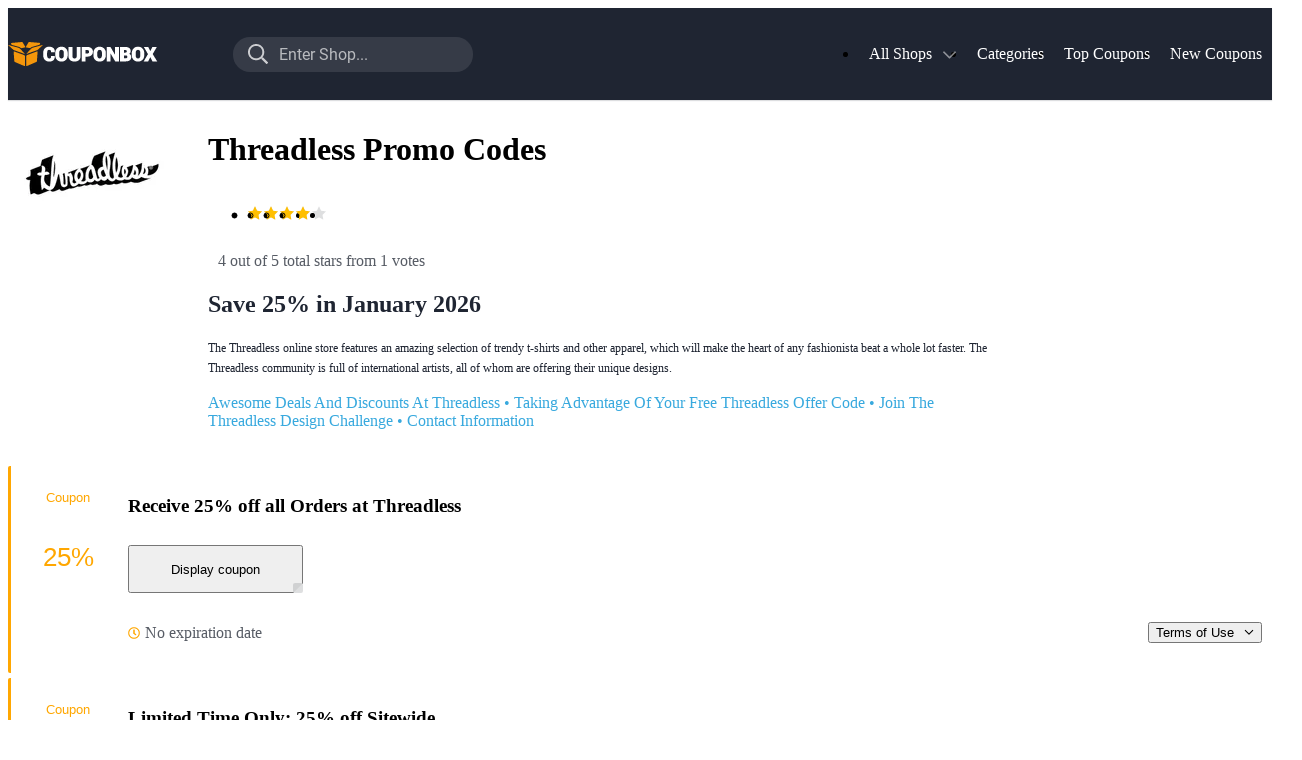

--- FILE ---
content_type: text/html; charset=utf-8
request_url: https://www.couponbox.com/coupons/threadless
body_size: 40432
content:
<!DOCTYPE html><html lang="en-US"><head><meta charSet="utf-8"/><meta name="viewport" content="width=device-width, initial-scale=1"/><link rel="preload" as="image" imageSrcSet="https://www.couponbox.com/image/eyJrZXkiOiJjYi91cGxvYWRzL2xvZ29zL3RocmVhZGxlc3MuanBnIiwib3V0cHV0Rm9ybWF0Ijoid2VicCIsImVkaXRzIjp7InJlc2l6ZSI6eyJ3aWR0aCI6NjB9fX0=?1606901347 60w, https://www.couponbox.com/image/eyJrZXkiOiJjYi91cGxvYWRzL2xvZ29zL3RocmVhZGxlc3MuanBnIiwib3V0cHV0Rm9ybWF0Ijoid2VicCIsImVkaXRzIjp7InJlc2l6ZSI6eyJ3aWR0aCI6NjV9fX0=?1606901347 65w, https://www.couponbox.com/image/eyJrZXkiOiJjYi91cGxvYWRzL2xvZ29zL3RocmVhZGxlc3MuanBnIiwib3V0cHV0Rm9ybWF0Ijoid2VicCIsImVkaXRzIjp7InJlc2l6ZSI6eyJ3aWR0aCI6OTB9fX0=?1606901347 90w, https://www.couponbox.com/image/eyJrZXkiOiJjYi91cGxvYWRzL2xvZ29zL3RocmVhZGxlc3MuanBnIiwib3V0cHV0Rm9ybWF0Ijoid2VicCIsImVkaXRzIjp7InJlc2l6ZSI6eyJ3aWR0aCI6MTUwfX19?1606901347 150w, https://www.couponbox.com/image/eyJrZXkiOiJjYi91cGxvYWRzL2xvZ29zL3RocmVhZGxlc3MuanBnIiwib3V0cHV0Rm9ybWF0Ijoid2VicCIsImVkaXRzIjp7InJlc2l6ZSI6eyJ3aWR0aCI6MTcwfX19?1606901347 170w, https://www.couponbox.com/image/eyJrZXkiOiJjYi91cGxvYWRzL2xvZ29zL3RocmVhZGxlc3MuanBnIiwib3V0cHV0Rm9ybWF0Ijoid2VicCIsImVkaXRzIjp7InJlc2l6ZSI6eyJ3aWR0aCI6MTc0fX19?1606901347 174w, https://www.couponbox.com/image/eyJrZXkiOiJjYi91cGxvYWRzL2xvZ29zL3RocmVhZGxlc3MuanBnIiwib3V0cHV0Rm9ybWF0Ijoid2VicCIsImVkaXRzIjp7InJlc2l6ZSI6eyJ3aWR0aCI6MjE1fX19?1606901347 215w, https://www.couponbox.com/image/eyJrZXkiOiJjYi91cGxvYWRzL2xvZ29zL3RocmVhZGxlc3MuanBnIiwib3V0cHV0Rm9ybWF0Ijoid2VicCIsImVkaXRzIjp7InJlc2l6ZSI6eyJ3aWR0aCI6MzA0fX19?1606901347 304w, https://www.couponbox.com/image/eyJrZXkiOiJjYi91cGxvYWRzL2xvZ29zL3RocmVhZGxlc3MuanBnIiwib3V0cHV0Rm9ybWF0Ijoid2VicCIsImVkaXRzIjp7InJlc2l6ZSI6eyJ3aWR0aCI6MzcwfX19?1606901347 370w, https://www.couponbox.com/image/eyJrZXkiOiJjYi91cGxvYWRzL2xvZ29zL3RocmVhZGxlc3MuanBnIiwib3V0cHV0Rm9ybWF0Ijoid2VicCIsImVkaXRzIjp7InJlc2l6ZSI6eyJ3aWR0aCI6MzkwfX19?1606901347 390w, https://www.couponbox.com/image/eyJrZXkiOiJjYi91cGxvYWRzL2xvZ29zL3RocmVhZGxlc3MuanBnIiwib3V0cHV0Rm9ybWF0Ijoid2VicCIsImVkaXRzIjp7InJlc2l6ZSI6eyJ3aWR0aCI6NDAwfX19?1606901347 400w, https://www.couponbox.com/image/eyJrZXkiOiJjYi91cGxvYWRzL2xvZ29zL3RocmVhZGxlc3MuanBnIiwib3V0cHV0Rm9ybWF0Ijoid2VicCIsImVkaXRzIjp7InJlc2l6ZSI6eyJ3aWR0aCI6MTA4MH19fQ==?1606901347 1080w" imageSizes="
  (max-width: 930px) 90px,
  (max-width: 1024px) 170px,
  (max-width: 1200px) 170px,
  170px"/><link rel="stylesheet" href="/_next/static/css/35e68ff4d26476df.css" data-precedence="next"/><link rel="stylesheet" href="/_next/static/css/2d16c84ec3482036.css" data-precedence="next"/><link rel="stylesheet" href="/_next/static/css/9bafff85d93c3720.css" data-precedence="next"/><link rel="stylesheet" href="/_next/static/css/0b9c05883f75d09a.css" data-precedence="next"/><link rel="stylesheet" href="/_next/static/css/13fe913f14f4423c.css" data-precedence="next"/><link rel="stylesheet" href="/_next/static/css/2f907a54935bcf4b.css" data-precedence="next"/><link rel="stylesheet" href="/_next/static/css/0399c13951818d00.css" data-precedence="next"/><link rel="stylesheet" href="/_next/static/css/afb8204822ce2850.css" data-precedence="next"/><link rel="stylesheet" href="/_next/static/css/62399c23e7987620.css" data-precedence="next"/><link rel="stylesheet" href="/_next/static/css/4a17be0e884a81d2.css" data-precedence="next"/><link rel="stylesheet" href="/_next/static/css/0abf1630affd219b.css" data-precedence="next"/><link rel="preload" as="script" fetchPriority="low" href="/_next/static/chunks/webpack-6c5dc1f5ac4f09ea.js"/><script src="/_next/static/chunks/1dff0bf2-1e5c8e2e391434d4.js" async=""></script><script src="/_next/static/chunks/893-99ff54f7ead95f96.js" async=""></script><script src="/_next/static/chunks/main-app-d94250dd63750d5f.js" async=""></script><script src="/_next/static/chunks/app/global-error-7e850ae8d7c4298d.js" async=""></script><script src="/_next/static/chunks/4344-5fff7c58e406d2f0.js" async=""></script><script src="/_next/static/chunks/9005-b885cee902d299b7.js" async=""></script><script src="/_next/static/chunks/app/%5Blocale%5D/layout-b9808d650f153b5e.js" async=""></script><script src="/_next/static/chunks/6856-5fbbe47a70c0df42.js" async=""></script><script src="/_next/static/chunks/149-d3b7d5fa08d60951.js" async=""></script><script src="/_next/static/chunks/4189-d33c87d6bbbc154e.js" async=""></script><script src="/_next/static/chunks/9883-0a35e0955373c6be.js" async=""></script><script src="/_next/static/chunks/9432-df09b1910477d357.js" async=""></script><script src="/_next/static/chunks/4735-82ed433c72e0bbc6.js" async=""></script><script src="/_next/static/chunks/app/%5Blocale%5D/shop/%5B...aliases%5D/page-d1fee8298ec5676c.js" async=""></script><script src="/_next/static/chunks/7045-34c773fe4b97bdb5.js" async=""></script><script src="/_next/static/chunks/app/%5Blocale%5D/error-108792144e08fd07.js" async=""></script><script src="/_next/static/chunks/app/not-found-b50ee4eeee275c7c.js" async=""></script><link href="/favicon.ico" rel="shortcut icon"/><link as="font" crossorigin="anonymous" href="/fonts/roboto-400.woff2" rel="preload" type="font/woff"/><link as="font" crossorigin="anonymous" href="/fonts/roboto-700.woff2" rel="preload" type="font/woff"/><title>25% Off | Threadless Promo Code | January 2026</title><meta name="description" content="Threadless Promo Codes for January 2026 ✅ Tested and 100% Working → 25% Off Your Order + Many More Promo Codes → Copy ✔ Paste ✔ Save ✔"/><meta name="robots" content="index, follow, max-snippet:-1"/><link rel="canonical" href="https://www.couponbox.com/coupons/threadless"/><link rel="alternate" hrefLang="en-us" href="https://www.couponbox.com/coupons/threadless"/><meta name="mobile-web-app-capable" content="yes"/><meta name="apple-mobile-web-app-title" content="Couponbox"/><meta name="apple-mobile-web-app-status-bar-style" content="default"/><meta property="og:title" content="25% Off | Threadless Promo Code | January 2026"/><meta property="og:description" content="Threadless Promo Codes for January 2026 ✅ Tested and 100% Working → 25% Off Your Order + Many More Promo Codes → Copy ✔ Paste ✔ Save ✔"/><meta property="og:url" content="https://www.couponbox.com/coupons/threadless"/><meta property="og:site_name" content="Couponbox.com"/><meta property="og:image" content="https://www.couponbox.com/image/eyJrZXkiOiJjYi91cGxvYWRzL2xvZ29zL3RocmVhZGxlc3MuanBnIiwib3V0cHV0Rm9ybWF0IjoiIiwiZWRpdHMiOnt9fQ==?1606901347"/><meta property="og:type" content="website"/><meta name="twitter:card" content="summary_large_image"/><meta name="twitter:title" content="25% Off | Threadless Promo Code | January 2026"/><meta name="twitter:description" content="Threadless Promo Codes for January 2026 ✅ Tested and 100% Working → 25% Off Your Order + Many More Promo Codes → Copy ✔ Paste ✔ Save ✔"/><meta name="twitter:image" content="https://www.couponbox.com/image/eyJrZXkiOiJjYi91cGxvYWRzL2xvZ29zL3RocmVhZGxlc3MuanBnIiwib3V0cHV0Rm9ybWF0IjoiIiwiZWRpdHMiOnt9fQ==?1606901347"/><meta name="sentry-trace" content="e2233e74f5db8f632a6c767bef2f0461-5a9f85e4954a555b-0"/><meta name="baggage" content="sentry-environment=production.couponbox,sentry-release=cb%40v2.17.0,sentry-public_key=4335275da10c4dc2b1ed31e6c4131020,sentry-trace_id=e2233e74f5db8f632a6c767bef2f0461,sentry-sampled=false"/><script src="/_next/static/chunks/polyfills-42372ed130431b0a.js" noModule=""></script></head><body><!--$--><!--/$--><!--$--><!--/$--><!--$--><!--/$--><script id="WebSchemaOrg" data-testid="WebSchemaOrg" type="application/ld+json">{"@context":"https://schema.org/","@type":"WebPage","dateModified":"2024-07-17T06:00:54Z","@id":"https://www.couponbox.com/coupons/threadless#webpage","url":"https://www.couponbox.com/coupons/threadless","isPartOf":{"@type":"WebSite","@id":"https://www.couponbox.com#website","url":"https://www.couponbox.com"},"description":"Threadless Promo Codes for January 2026 ✅ Tested and 100% Working → 25% Off Your Order + Many More Promo Codes → Copy ✔ Paste ✔ Save ✔","image":"https://www.couponbox.com/image/eyJrZXkiOiJjYi91cGxvYWRzL2xvZ29zL3RocmVhZGxlc3MuanBnIiwib3V0cHV0Rm9ybWF0IjoiIiwiZWRpdHMiOnt9fQ==?1606901347","headline":"Threadless Promo Codes","publisher":{"@type":"OnlineBusiness","@id":"https://www.couponbox.com#organization","url":"https://www.couponbox.com"},"audience":{"@type":"Audience","audienceType":"onlineshoppers"},"inLanguage":{"@type":"Language","name":"English","alternateName":"en"},"aggregateRating":{"@type":"AggregateRating","itemReviewed":{"@type":"Organization","name":"Threadless"},"ratingValue":4,"worstRating":1,"bestRating":5,"ratingCount":1}}</script><header class="NavigationPortal_root__yW8kj" data-testid="NavigationPortal"><div class="NavigationPortal_inner__nAtkG Wrapper_root__bDopy"><button class="NavigationPortal_sidebarButton__BuS73 IconButton_root__JLdNE" type="button" aria-label="Show menu"><svg height="20" viewBox="0 0 448 512" width="20" xmlns="http://www.w3.org/2000/svg"><path d="M436 124H12c-6.627 0-12-5.373-12-12V80c0-6.627 5.373-12 12-12h424c6.627 0 12 5.373 12 12v32c0 6.627-5.373 12-12 12zm0 160H12c-6.627 0-12-5.373-12-12v-32c0-6.627 5.373-12 12-12h424c6.627 0 12 5.373 12 12v32c0 6.627-5.373 12-12 12zm0 160H12c-6.627 0-12-5.373-12-12v-32c0-6.627 5.373-12 12-12h424c6.627 0 12 5.373 12 12v32c0 6.627-5.373 12-12 12z" fill="currentColor"></path></svg></button><a class="NavigationPortal_logo__Zbrkp" href="/" style="background-image:url(/_next/static/media/logo.c392e9c1.svg)">To the homepage of Couponbox</a><button class="NavigationPortal_searchButton__A15Mr IconButton_root__JLdNE" type="button" aria-label="Search shop"><svg height="20" viewBox="0 0 512 512" width="20" xmlns="http://www.w3.org/2000/svg"><path d="M508.5 468.9L387.1 347.5c-2.3-2.3-5.3-3.5-8.5-3.5h-13.2c31.5-36.5 50.6-84 50.6-136C416 93.1 322.9 0 208 0S0 93.1 0 208s93.1 208 208 208c52 0 99.5-19.1 136-50.6v13.2c0 3.2 1.3 6.2 3.5 8.5l121.4 121.4c4.7 4.7 12.3 4.7 17 0l22.6-22.6c4.7-4.7 4.7-12.3 0-17zM208 368c-88.4 0-160-71.6-160-160S119.6 48 208 48s160 71.6 160 160-71.6 160-160 160z" fill="currentColor"></path></svg></button><button class="NavigationPortal_cancelSearch__WIELO IconButton_root__JLdNE" type="button" aria-label="Close search"><svg height="20" viewBox="0 0 320 512" width="20" xmlns="http://www.w3.org/2000/svg"><path d="M193.94 256L296.5 153.44l21.15-21.15c3.12-3.12 3.12-8.19 0-11.31l-22.63-22.63c-3.12-3.12-8.19-3.12-11.31 0L160 222.06 36.29 98.34c-3.12-3.12-8.19-3.12-11.31 0L2.34 120.97c-3.12 3.12-3.12 8.19 0 11.31L126.06 256 2.34 379.71c-3.12 3.12-3.12 8.19 0 11.31l22.63 22.63c3.12 3.12 8.19 3.12 11.31 0L160 289.94 262.56 392.5l21.15 21.15c3.12 3.12 8.19 3.12 11.31 0l22.63-22.63c3.12-3.12 3.12-8.19 0-11.31L193.94 256z" fill="currentColor"></path></svg></button><nav class="NavigationPortal_menu__VrR5g" data-testid="NavigationPortal_NavigationMenu"><ul class="NavigationMenu_root__8eyKW"><li class="NavigationMenuEntry_root__bxvjw NavigationMenuItem_root__VRa5_"><div class="NavigationMenuItem_inner__Eek9a"><a class="NavigationMenuItem_labelContainer__4QIVU" href="/stores"><span class="NavigationMenuItem_label__9NMth Text_root__YObq_ Text_root_variant-small-label__fW9ju">All Shops</span><svg class="NavigationMenuItem_dropdownIcon__FY3_0" height="20" viewBox="0 0 448 512" width="20" xmlns="http://www.w3.org/2000/svg"><path d="M441.9 167.3l-19.8-19.8c-4.7-4.7-12.3-4.7-17 0L224 328.2 42.9 147.5c-4.7-4.7-12.3-4.7-17 0L6.1 167.3c-4.7 4.7-4.7 12.3 0 17l209.4 209.4c4.7 4.7 12.3 4.7 17 0l209.4-209.4c4.7-4.7 4.7-12.3 0-17z" fill="currentColor"></path></svg></a><div class="NavigationMenuItem_children__jmdKj"><div class="NavigationMenuEntryGridChildren_children__A6ljr NavigationMenuEntryGridChildren_root__OWsMV NavigationMenuEntryGridChildren_textGridWrapper__wXdDG" data-testid="NavigationMenuEntryChildren"><div class="NavigationMenuEntryGridChildren_textColumns__B1Gqp"><ul class="NavigationMenuEntryGridChildren_textGrid___xCc1"><li class="Card_root__EeuSz NavigationMenuEntryChildShop_root__KmMUf Card_root_interactive__mvpoV Card"><a class="NavigationMenuEntryChildShop_anchor__unTji" href="/coupons/cotopaxi">Cotopaxi<img alt="Cotopaxi" loading="lazy" width="90" height="68" decoding="async" data-nimg="1" style="color:transparent;object-fit:cover" sizes="
  (max-width: 930px) 90px,
  (max-width: 1024px) 90px,
  (max-width: 1200px) 90px,
  90px" srcSet="https://www.couponbox.com/image/eyJrZXkiOiJjYi91cGxvYWRzL2xvZ29zL2NvdG9wYXhpLmpwZyIsIm91dHB1dEZvcm1hdCI6IndlYnAiLCJlZGl0cyI6eyJyZXNpemUiOnsid2lkdGgiOjYwfX19?1606901347 60w, https://www.couponbox.com/image/eyJrZXkiOiJjYi91cGxvYWRzL2xvZ29zL2NvdG9wYXhpLmpwZyIsIm91dHB1dEZvcm1hdCI6IndlYnAiLCJlZGl0cyI6eyJyZXNpemUiOnsid2lkdGgiOjY1fX19?1606901347 65w, https://www.couponbox.com/image/eyJrZXkiOiJjYi91cGxvYWRzL2xvZ29zL2NvdG9wYXhpLmpwZyIsIm91dHB1dEZvcm1hdCI6IndlYnAiLCJlZGl0cyI6eyJyZXNpemUiOnsid2lkdGgiOjkwfX19?1606901347 90w, https://www.couponbox.com/image/eyJrZXkiOiJjYi91cGxvYWRzL2xvZ29zL2NvdG9wYXhpLmpwZyIsIm91dHB1dEZvcm1hdCI6IndlYnAiLCJlZGl0cyI6eyJyZXNpemUiOnsid2lkdGgiOjE1MH19fQ==?1606901347 150w, https://www.couponbox.com/image/eyJrZXkiOiJjYi91cGxvYWRzL2xvZ29zL2NvdG9wYXhpLmpwZyIsIm91dHB1dEZvcm1hdCI6IndlYnAiLCJlZGl0cyI6eyJyZXNpemUiOnsid2lkdGgiOjE3MH19fQ==?1606901347 170w, https://www.couponbox.com/image/eyJrZXkiOiJjYi91cGxvYWRzL2xvZ29zL2NvdG9wYXhpLmpwZyIsIm91dHB1dEZvcm1hdCI6IndlYnAiLCJlZGl0cyI6eyJyZXNpemUiOnsid2lkdGgiOjE3NH19fQ==?1606901347 174w, https://www.couponbox.com/image/eyJrZXkiOiJjYi91cGxvYWRzL2xvZ29zL2NvdG9wYXhpLmpwZyIsIm91dHB1dEZvcm1hdCI6IndlYnAiLCJlZGl0cyI6eyJyZXNpemUiOnsid2lkdGgiOjIxNX19fQ==?1606901347 215w, https://www.couponbox.com/image/eyJrZXkiOiJjYi91cGxvYWRzL2xvZ29zL2NvdG9wYXhpLmpwZyIsIm91dHB1dEZvcm1hdCI6IndlYnAiLCJlZGl0cyI6eyJyZXNpemUiOnsid2lkdGgiOjMwNH19fQ==?1606901347 304w, https://www.couponbox.com/image/eyJrZXkiOiJjYi91cGxvYWRzL2xvZ29zL2NvdG9wYXhpLmpwZyIsIm91dHB1dEZvcm1hdCI6IndlYnAiLCJlZGl0cyI6eyJyZXNpemUiOnsid2lkdGgiOjM3MH19fQ==?1606901347 370w, https://www.couponbox.com/image/eyJrZXkiOiJjYi91cGxvYWRzL2xvZ29zL2NvdG9wYXhpLmpwZyIsIm91dHB1dEZvcm1hdCI6IndlYnAiLCJlZGl0cyI6eyJyZXNpemUiOnsid2lkdGgiOjM5MH19fQ==?1606901347 390w, https://www.couponbox.com/image/eyJrZXkiOiJjYi91cGxvYWRzL2xvZ29zL2NvdG9wYXhpLmpwZyIsIm91dHB1dEZvcm1hdCI6IndlYnAiLCJlZGl0cyI6eyJyZXNpemUiOnsid2lkdGgiOjQwMH19fQ==?1606901347 400w, https://www.couponbox.com/image/eyJrZXkiOiJjYi91cGxvYWRzL2xvZ29zL2NvdG9wYXhpLmpwZyIsIm91dHB1dEZvcm1hdCI6IndlYnAiLCJlZGl0cyI6eyJyZXNpemUiOnsid2lkdGgiOjEwODB9fX0=?1606901347 1080w" src="https://www.couponbox.com/image/eyJrZXkiOiJjYi91cGxvYWRzL2xvZ29zL2NvdG9wYXhpLmpwZyIsIm91dHB1dEZvcm1hdCI6IndlYnAiLCJlZGl0cyI6eyJyZXNpemUiOnsid2lkdGgiOjEwODB9fX0=?1606901347"/></a></li><li class="Card_root__EeuSz NavigationMenuEntryChildShop_root__KmMUf Card_root_interactive__mvpoV Card"><a class="NavigationMenuEntryChildShop_anchor__unTji" href="/coupons/nfl">NFL+<img alt="NFL+" loading="lazy" width="90" height="68" decoding="async" data-nimg="1" style="color:transparent;object-fit:cover" sizes="
  (max-width: 930px) 90px,
  (max-width: 1024px) 90px,
  (max-width: 1200px) 90px,
  90px" srcSet="https://www.couponbox.com/image/eyJrZXkiOiJjYi91cGxvYWRzL2xvZ29zL25mbC5qcGciLCJvdXRwdXRGb3JtYXQiOiJ3ZWJwIiwiZWRpdHMiOnsicmVzaXplIjp7IndpZHRoIjo2MH19fQ==?ts=1693919286 60w, https://www.couponbox.com/image/eyJrZXkiOiJjYi91cGxvYWRzL2xvZ29zL25mbC5qcGciLCJvdXRwdXRGb3JtYXQiOiJ3ZWJwIiwiZWRpdHMiOnsicmVzaXplIjp7IndpZHRoIjo2NX19fQ==?ts=1693919286 65w, https://www.couponbox.com/image/eyJrZXkiOiJjYi91cGxvYWRzL2xvZ29zL25mbC5qcGciLCJvdXRwdXRGb3JtYXQiOiJ3ZWJwIiwiZWRpdHMiOnsicmVzaXplIjp7IndpZHRoIjo5MH19fQ==?ts=1693919286 90w, https://www.couponbox.com/image/eyJrZXkiOiJjYi91cGxvYWRzL2xvZ29zL25mbC5qcGciLCJvdXRwdXRGb3JtYXQiOiJ3ZWJwIiwiZWRpdHMiOnsicmVzaXplIjp7IndpZHRoIjoxNTB9fX0=?ts=1693919286 150w, https://www.couponbox.com/image/eyJrZXkiOiJjYi91cGxvYWRzL2xvZ29zL25mbC5qcGciLCJvdXRwdXRGb3JtYXQiOiJ3ZWJwIiwiZWRpdHMiOnsicmVzaXplIjp7IndpZHRoIjoxNzB9fX0=?ts=1693919286 170w, https://www.couponbox.com/image/eyJrZXkiOiJjYi91cGxvYWRzL2xvZ29zL25mbC5qcGciLCJvdXRwdXRGb3JtYXQiOiJ3ZWJwIiwiZWRpdHMiOnsicmVzaXplIjp7IndpZHRoIjoxNzR9fX0=?ts=1693919286 174w, https://www.couponbox.com/image/eyJrZXkiOiJjYi91cGxvYWRzL2xvZ29zL25mbC5qcGciLCJvdXRwdXRGb3JtYXQiOiJ3ZWJwIiwiZWRpdHMiOnsicmVzaXplIjp7IndpZHRoIjoyMTV9fX0=?ts=1693919286 215w, https://www.couponbox.com/image/eyJrZXkiOiJjYi91cGxvYWRzL2xvZ29zL25mbC5qcGciLCJvdXRwdXRGb3JtYXQiOiJ3ZWJwIiwiZWRpdHMiOnsicmVzaXplIjp7IndpZHRoIjozMDR9fX0=?ts=1693919286 304w, https://www.couponbox.com/image/eyJrZXkiOiJjYi91cGxvYWRzL2xvZ29zL25mbC5qcGciLCJvdXRwdXRGb3JtYXQiOiJ3ZWJwIiwiZWRpdHMiOnsicmVzaXplIjp7IndpZHRoIjozNzB9fX0=?ts=1693919286 370w, https://www.couponbox.com/image/eyJrZXkiOiJjYi91cGxvYWRzL2xvZ29zL25mbC5qcGciLCJvdXRwdXRGb3JtYXQiOiJ3ZWJwIiwiZWRpdHMiOnsicmVzaXplIjp7IndpZHRoIjozOTB9fX0=?ts=1693919286 390w, https://www.couponbox.com/image/eyJrZXkiOiJjYi91cGxvYWRzL2xvZ29zL25mbC5qcGciLCJvdXRwdXRGb3JtYXQiOiJ3ZWJwIiwiZWRpdHMiOnsicmVzaXplIjp7IndpZHRoIjo0MDB9fX0=?ts=1693919286 400w, https://www.couponbox.com/image/eyJrZXkiOiJjYi91cGxvYWRzL2xvZ29zL25mbC5qcGciLCJvdXRwdXRGb3JtYXQiOiJ3ZWJwIiwiZWRpdHMiOnsicmVzaXplIjp7IndpZHRoIjoxMDgwfX19?ts=1693919286 1080w" src="https://www.couponbox.com/image/eyJrZXkiOiJjYi91cGxvYWRzL2xvZ29zL25mbC5qcGciLCJvdXRwdXRGb3JtYXQiOiJ3ZWJwIiwiZWRpdHMiOnsicmVzaXplIjp7IndpZHRoIjoxMDgwfX19?ts=1693919286"/></a></li><li class="Card_root__EeuSz NavigationMenuEntryChildShop_root__KmMUf Card_root_interactive__mvpoV Card"><a class="NavigationMenuEntryChildShop_anchor__unTji" href="/coupons/baublebar">BaubleBar<img alt="BaubleBar" loading="lazy" width="90" height="68" decoding="async" data-nimg="1" style="color:transparent;object-fit:cover" sizes="
  (max-width: 930px) 90px,
  (max-width: 1024px) 90px,
  (max-width: 1200px) 90px,
  90px" srcSet="https://www.couponbox.com/image/eyJrZXkiOiJjYi91cGxvYWRzL2xvZ29zL2JhdWJsZWJhci5qcGciLCJvdXRwdXRGb3JtYXQiOiJ3ZWJwIiwiZWRpdHMiOnsicmVzaXplIjp7IndpZHRoIjo2MH19fQ==?1606901347 60w, https://www.couponbox.com/image/eyJrZXkiOiJjYi91cGxvYWRzL2xvZ29zL2JhdWJsZWJhci5qcGciLCJvdXRwdXRGb3JtYXQiOiJ3ZWJwIiwiZWRpdHMiOnsicmVzaXplIjp7IndpZHRoIjo2NX19fQ==?1606901347 65w, https://www.couponbox.com/image/eyJrZXkiOiJjYi91cGxvYWRzL2xvZ29zL2JhdWJsZWJhci5qcGciLCJvdXRwdXRGb3JtYXQiOiJ3ZWJwIiwiZWRpdHMiOnsicmVzaXplIjp7IndpZHRoIjo5MH19fQ==?1606901347 90w, https://www.couponbox.com/image/eyJrZXkiOiJjYi91cGxvYWRzL2xvZ29zL2JhdWJsZWJhci5qcGciLCJvdXRwdXRGb3JtYXQiOiJ3ZWJwIiwiZWRpdHMiOnsicmVzaXplIjp7IndpZHRoIjoxNTB9fX0=?1606901347 150w, https://www.couponbox.com/image/eyJrZXkiOiJjYi91cGxvYWRzL2xvZ29zL2JhdWJsZWJhci5qcGciLCJvdXRwdXRGb3JtYXQiOiJ3ZWJwIiwiZWRpdHMiOnsicmVzaXplIjp7IndpZHRoIjoxNzB9fX0=?1606901347 170w, https://www.couponbox.com/image/eyJrZXkiOiJjYi91cGxvYWRzL2xvZ29zL2JhdWJsZWJhci5qcGciLCJvdXRwdXRGb3JtYXQiOiJ3ZWJwIiwiZWRpdHMiOnsicmVzaXplIjp7IndpZHRoIjoxNzR9fX0=?1606901347 174w, https://www.couponbox.com/image/eyJrZXkiOiJjYi91cGxvYWRzL2xvZ29zL2JhdWJsZWJhci5qcGciLCJvdXRwdXRGb3JtYXQiOiJ3ZWJwIiwiZWRpdHMiOnsicmVzaXplIjp7IndpZHRoIjoyMTV9fX0=?1606901347 215w, https://www.couponbox.com/image/eyJrZXkiOiJjYi91cGxvYWRzL2xvZ29zL2JhdWJsZWJhci5qcGciLCJvdXRwdXRGb3JtYXQiOiJ3ZWJwIiwiZWRpdHMiOnsicmVzaXplIjp7IndpZHRoIjozMDR9fX0=?1606901347 304w, https://www.couponbox.com/image/eyJrZXkiOiJjYi91cGxvYWRzL2xvZ29zL2JhdWJsZWJhci5qcGciLCJvdXRwdXRGb3JtYXQiOiJ3ZWJwIiwiZWRpdHMiOnsicmVzaXplIjp7IndpZHRoIjozNzB9fX0=?1606901347 370w, https://www.couponbox.com/image/eyJrZXkiOiJjYi91cGxvYWRzL2xvZ29zL2JhdWJsZWJhci5qcGciLCJvdXRwdXRGb3JtYXQiOiJ3ZWJwIiwiZWRpdHMiOnsicmVzaXplIjp7IndpZHRoIjozOTB9fX0=?1606901347 390w, https://www.couponbox.com/image/eyJrZXkiOiJjYi91cGxvYWRzL2xvZ29zL2JhdWJsZWJhci5qcGciLCJvdXRwdXRGb3JtYXQiOiJ3ZWJwIiwiZWRpdHMiOnsicmVzaXplIjp7IndpZHRoIjo0MDB9fX0=?1606901347 400w, https://www.couponbox.com/image/eyJrZXkiOiJjYi91cGxvYWRzL2xvZ29zL2JhdWJsZWJhci5qcGciLCJvdXRwdXRGb3JtYXQiOiJ3ZWJwIiwiZWRpdHMiOnsicmVzaXplIjp7IndpZHRoIjoxMDgwfX19?1606901347 1080w" src="https://www.couponbox.com/image/eyJrZXkiOiJjYi91cGxvYWRzL2xvZ29zL2JhdWJsZWJhci5qcGciLCJvdXRwdXRGb3JtYXQiOiJ3ZWJwIiwiZWRpdHMiOnsicmVzaXplIjp7IndpZHRoIjoxMDgwfX19?1606901347"/></a></li><li class="Card_root__EeuSz NavigationMenuEntryChildShop_root__KmMUf Card_root_interactive__mvpoV Card"><a class="NavigationMenuEntryChildShop_anchor__unTji" href="/coupons/expedia">Expedia<img alt="Expedia" loading="lazy" width="90" height="68" decoding="async" data-nimg="1" style="color:transparent;object-fit:cover" sizes="
  (max-width: 930px) 90px,
  (max-width: 1024px) 90px,
  (max-width: 1200px) 90px,
  90px" srcSet="https://www.couponbox.com/image/eyJrZXkiOiJjYi91cGxvYWRzL2xvZ29zL2V4cGVkaWEuanBnIiwib3V0cHV0Rm9ybWF0Ijoid2VicCIsImVkaXRzIjp7InJlc2l6ZSI6eyJ3aWR0aCI6NjB9fX0=?ts=1682492073 60w, https://www.couponbox.com/image/eyJrZXkiOiJjYi91cGxvYWRzL2xvZ29zL2V4cGVkaWEuanBnIiwib3V0cHV0Rm9ybWF0Ijoid2VicCIsImVkaXRzIjp7InJlc2l6ZSI6eyJ3aWR0aCI6NjV9fX0=?ts=1682492073 65w, https://www.couponbox.com/image/eyJrZXkiOiJjYi91cGxvYWRzL2xvZ29zL2V4cGVkaWEuanBnIiwib3V0cHV0Rm9ybWF0Ijoid2VicCIsImVkaXRzIjp7InJlc2l6ZSI6eyJ3aWR0aCI6OTB9fX0=?ts=1682492073 90w, https://www.couponbox.com/image/eyJrZXkiOiJjYi91cGxvYWRzL2xvZ29zL2V4cGVkaWEuanBnIiwib3V0cHV0Rm9ybWF0Ijoid2VicCIsImVkaXRzIjp7InJlc2l6ZSI6eyJ3aWR0aCI6MTUwfX19?ts=1682492073 150w, https://www.couponbox.com/image/eyJrZXkiOiJjYi91cGxvYWRzL2xvZ29zL2V4cGVkaWEuanBnIiwib3V0cHV0Rm9ybWF0Ijoid2VicCIsImVkaXRzIjp7InJlc2l6ZSI6eyJ3aWR0aCI6MTcwfX19?ts=1682492073 170w, https://www.couponbox.com/image/eyJrZXkiOiJjYi91cGxvYWRzL2xvZ29zL2V4cGVkaWEuanBnIiwib3V0cHV0Rm9ybWF0Ijoid2VicCIsImVkaXRzIjp7InJlc2l6ZSI6eyJ3aWR0aCI6MTc0fX19?ts=1682492073 174w, https://www.couponbox.com/image/eyJrZXkiOiJjYi91cGxvYWRzL2xvZ29zL2V4cGVkaWEuanBnIiwib3V0cHV0Rm9ybWF0Ijoid2VicCIsImVkaXRzIjp7InJlc2l6ZSI6eyJ3aWR0aCI6MjE1fX19?ts=1682492073 215w, https://www.couponbox.com/image/eyJrZXkiOiJjYi91cGxvYWRzL2xvZ29zL2V4cGVkaWEuanBnIiwib3V0cHV0Rm9ybWF0Ijoid2VicCIsImVkaXRzIjp7InJlc2l6ZSI6eyJ3aWR0aCI6MzA0fX19?ts=1682492073 304w, https://www.couponbox.com/image/eyJrZXkiOiJjYi91cGxvYWRzL2xvZ29zL2V4cGVkaWEuanBnIiwib3V0cHV0Rm9ybWF0Ijoid2VicCIsImVkaXRzIjp7InJlc2l6ZSI6eyJ3aWR0aCI6MzcwfX19?ts=1682492073 370w, https://www.couponbox.com/image/eyJrZXkiOiJjYi91cGxvYWRzL2xvZ29zL2V4cGVkaWEuanBnIiwib3V0cHV0Rm9ybWF0Ijoid2VicCIsImVkaXRzIjp7InJlc2l6ZSI6eyJ3aWR0aCI6MzkwfX19?ts=1682492073 390w, https://www.couponbox.com/image/eyJrZXkiOiJjYi91cGxvYWRzL2xvZ29zL2V4cGVkaWEuanBnIiwib3V0cHV0Rm9ybWF0Ijoid2VicCIsImVkaXRzIjp7InJlc2l6ZSI6eyJ3aWR0aCI6NDAwfX19?ts=1682492073 400w, https://www.couponbox.com/image/eyJrZXkiOiJjYi91cGxvYWRzL2xvZ29zL2V4cGVkaWEuanBnIiwib3V0cHV0Rm9ybWF0Ijoid2VicCIsImVkaXRzIjp7InJlc2l6ZSI6eyJ3aWR0aCI6MTA4MH19fQ==?ts=1682492073 1080w" src="https://www.couponbox.com/image/eyJrZXkiOiJjYi91cGxvYWRzL2xvZ29zL2V4cGVkaWEuanBnIiwib3V0cHV0Rm9ybWF0Ijoid2VicCIsImVkaXRzIjp7InJlc2l6ZSI6eyJ3aWR0aCI6MTA4MH19fQ==?ts=1682492073"/></a></li><li class="Card_root__EeuSz NavigationMenuEntryChildShop_root__KmMUf Card_root_interactive__mvpoV Card"><a class="NavigationMenuEntryChildShop_anchor__unTji" href="/coupons/garnet-hill">Garnet Hill<img alt="Garnet Hill" loading="lazy" width="90" height="68" decoding="async" data-nimg="1" style="color:transparent;object-fit:cover" sizes="
  (max-width: 930px) 90px,
  (max-width: 1024px) 90px,
  (max-width: 1200px) 90px,
  90px" srcSet="https://www.couponbox.com/image/eyJrZXkiOiJjYi91cGxvYWRzL2xvZ29zL2dhcm5ldC1oaWxsLmpwZyIsIm91dHB1dEZvcm1hdCI6IndlYnAiLCJlZGl0cyI6eyJyZXNpemUiOnsid2lkdGgiOjYwfX19?1606901347 60w, https://www.couponbox.com/image/eyJrZXkiOiJjYi91cGxvYWRzL2xvZ29zL2dhcm5ldC1oaWxsLmpwZyIsIm91dHB1dEZvcm1hdCI6IndlYnAiLCJlZGl0cyI6eyJyZXNpemUiOnsid2lkdGgiOjY1fX19?1606901347 65w, https://www.couponbox.com/image/eyJrZXkiOiJjYi91cGxvYWRzL2xvZ29zL2dhcm5ldC1oaWxsLmpwZyIsIm91dHB1dEZvcm1hdCI6IndlYnAiLCJlZGl0cyI6eyJyZXNpemUiOnsid2lkdGgiOjkwfX19?1606901347 90w, https://www.couponbox.com/image/eyJrZXkiOiJjYi91cGxvYWRzL2xvZ29zL2dhcm5ldC1oaWxsLmpwZyIsIm91dHB1dEZvcm1hdCI6IndlYnAiLCJlZGl0cyI6eyJyZXNpemUiOnsid2lkdGgiOjE1MH19fQ==?1606901347 150w, https://www.couponbox.com/image/eyJrZXkiOiJjYi91cGxvYWRzL2xvZ29zL2dhcm5ldC1oaWxsLmpwZyIsIm91dHB1dEZvcm1hdCI6IndlYnAiLCJlZGl0cyI6eyJyZXNpemUiOnsid2lkdGgiOjE3MH19fQ==?1606901347 170w, https://www.couponbox.com/image/eyJrZXkiOiJjYi91cGxvYWRzL2xvZ29zL2dhcm5ldC1oaWxsLmpwZyIsIm91dHB1dEZvcm1hdCI6IndlYnAiLCJlZGl0cyI6eyJyZXNpemUiOnsid2lkdGgiOjE3NH19fQ==?1606901347 174w, https://www.couponbox.com/image/eyJrZXkiOiJjYi91cGxvYWRzL2xvZ29zL2dhcm5ldC1oaWxsLmpwZyIsIm91dHB1dEZvcm1hdCI6IndlYnAiLCJlZGl0cyI6eyJyZXNpemUiOnsid2lkdGgiOjIxNX19fQ==?1606901347 215w, https://www.couponbox.com/image/eyJrZXkiOiJjYi91cGxvYWRzL2xvZ29zL2dhcm5ldC1oaWxsLmpwZyIsIm91dHB1dEZvcm1hdCI6IndlYnAiLCJlZGl0cyI6eyJyZXNpemUiOnsid2lkdGgiOjMwNH19fQ==?1606901347 304w, https://www.couponbox.com/image/eyJrZXkiOiJjYi91cGxvYWRzL2xvZ29zL2dhcm5ldC1oaWxsLmpwZyIsIm91dHB1dEZvcm1hdCI6IndlYnAiLCJlZGl0cyI6eyJyZXNpemUiOnsid2lkdGgiOjM3MH19fQ==?1606901347 370w, https://www.couponbox.com/image/eyJrZXkiOiJjYi91cGxvYWRzL2xvZ29zL2dhcm5ldC1oaWxsLmpwZyIsIm91dHB1dEZvcm1hdCI6IndlYnAiLCJlZGl0cyI6eyJyZXNpemUiOnsid2lkdGgiOjM5MH19fQ==?1606901347 390w, https://www.couponbox.com/image/eyJrZXkiOiJjYi91cGxvYWRzL2xvZ29zL2dhcm5ldC1oaWxsLmpwZyIsIm91dHB1dEZvcm1hdCI6IndlYnAiLCJlZGl0cyI6eyJyZXNpemUiOnsid2lkdGgiOjQwMH19fQ==?1606901347 400w, https://www.couponbox.com/image/eyJrZXkiOiJjYi91cGxvYWRzL2xvZ29zL2dhcm5ldC1oaWxsLmpwZyIsIm91dHB1dEZvcm1hdCI6IndlYnAiLCJlZGl0cyI6eyJyZXNpemUiOnsid2lkdGgiOjEwODB9fX0=?1606901347 1080w" src="https://www.couponbox.com/image/eyJrZXkiOiJjYi91cGxvYWRzL2xvZ29zL2dhcm5ldC1oaWxsLmpwZyIsIm91dHB1dEZvcm1hdCI6IndlYnAiLCJlZGl0cyI6eyJyZXNpemUiOnsid2lkdGgiOjEwODB9fX0=?1606901347"/></a></li><li class="Card_root__EeuSz NavigationMenuEntryChildShop_root__KmMUf Card_root_interactive__mvpoV Card"><a class="NavigationMenuEntryChildShop_anchor__unTji" href="/coupons/walmart">Walmart<img alt="Walmart" loading="lazy" width="90" height="68" decoding="async" data-nimg="1" style="color:transparent;object-fit:cover" sizes="
  (max-width: 930px) 90px,
  (max-width: 1024px) 90px,
  (max-width: 1200px) 90px,
  90px" srcSet="https://www.couponbox.com/image/eyJrZXkiOiJjYi91cGxvYWRzL2xvZ29zL3dhbG1hcnQuanBnIiwib3V0cHV0Rm9ybWF0Ijoid2VicCIsImVkaXRzIjp7InJlc2l6ZSI6eyJ3aWR0aCI6NjB9fX0=?1606901347 60w, https://www.couponbox.com/image/eyJrZXkiOiJjYi91cGxvYWRzL2xvZ29zL3dhbG1hcnQuanBnIiwib3V0cHV0Rm9ybWF0Ijoid2VicCIsImVkaXRzIjp7InJlc2l6ZSI6eyJ3aWR0aCI6NjV9fX0=?1606901347 65w, https://www.couponbox.com/image/eyJrZXkiOiJjYi91cGxvYWRzL2xvZ29zL3dhbG1hcnQuanBnIiwib3V0cHV0Rm9ybWF0Ijoid2VicCIsImVkaXRzIjp7InJlc2l6ZSI6eyJ3aWR0aCI6OTB9fX0=?1606901347 90w, https://www.couponbox.com/image/eyJrZXkiOiJjYi91cGxvYWRzL2xvZ29zL3dhbG1hcnQuanBnIiwib3V0cHV0Rm9ybWF0Ijoid2VicCIsImVkaXRzIjp7InJlc2l6ZSI6eyJ3aWR0aCI6MTUwfX19?1606901347 150w, https://www.couponbox.com/image/eyJrZXkiOiJjYi91cGxvYWRzL2xvZ29zL3dhbG1hcnQuanBnIiwib3V0cHV0Rm9ybWF0Ijoid2VicCIsImVkaXRzIjp7InJlc2l6ZSI6eyJ3aWR0aCI6MTcwfX19?1606901347 170w, https://www.couponbox.com/image/eyJrZXkiOiJjYi91cGxvYWRzL2xvZ29zL3dhbG1hcnQuanBnIiwib3V0cHV0Rm9ybWF0Ijoid2VicCIsImVkaXRzIjp7InJlc2l6ZSI6eyJ3aWR0aCI6MTc0fX19?1606901347 174w, https://www.couponbox.com/image/eyJrZXkiOiJjYi91cGxvYWRzL2xvZ29zL3dhbG1hcnQuanBnIiwib3V0cHV0Rm9ybWF0Ijoid2VicCIsImVkaXRzIjp7InJlc2l6ZSI6eyJ3aWR0aCI6MjE1fX19?1606901347 215w, https://www.couponbox.com/image/eyJrZXkiOiJjYi91cGxvYWRzL2xvZ29zL3dhbG1hcnQuanBnIiwib3V0cHV0Rm9ybWF0Ijoid2VicCIsImVkaXRzIjp7InJlc2l6ZSI6eyJ3aWR0aCI6MzA0fX19?1606901347 304w, https://www.couponbox.com/image/eyJrZXkiOiJjYi91cGxvYWRzL2xvZ29zL3dhbG1hcnQuanBnIiwib3V0cHV0Rm9ybWF0Ijoid2VicCIsImVkaXRzIjp7InJlc2l6ZSI6eyJ3aWR0aCI6MzcwfX19?1606901347 370w, https://www.couponbox.com/image/eyJrZXkiOiJjYi91cGxvYWRzL2xvZ29zL3dhbG1hcnQuanBnIiwib3V0cHV0Rm9ybWF0Ijoid2VicCIsImVkaXRzIjp7InJlc2l6ZSI6eyJ3aWR0aCI6MzkwfX19?1606901347 390w, https://www.couponbox.com/image/eyJrZXkiOiJjYi91cGxvYWRzL2xvZ29zL3dhbG1hcnQuanBnIiwib3V0cHV0Rm9ybWF0Ijoid2VicCIsImVkaXRzIjp7InJlc2l6ZSI6eyJ3aWR0aCI6NDAwfX19?1606901347 400w, https://www.couponbox.com/image/eyJrZXkiOiJjYi91cGxvYWRzL2xvZ29zL3dhbG1hcnQuanBnIiwib3V0cHV0Rm9ybWF0Ijoid2VicCIsImVkaXRzIjp7InJlc2l6ZSI6eyJ3aWR0aCI6MTA4MH19fQ==?1606901347 1080w" src="https://www.couponbox.com/image/eyJrZXkiOiJjYi91cGxvYWRzL2xvZ29zL3dhbG1hcnQuanBnIiwib3V0cHV0Rm9ybWF0Ijoid2VicCIsImVkaXRzIjp7InJlc2l6ZSI6eyJ3aWR0aCI6MTA4MH19fQ==?1606901347"/></a></li><li class="Card_root__EeuSz NavigationMenuEntryChildShop_root__KmMUf Card_root_interactive__mvpoV Card"><a class="NavigationMenuEntryChildShop_anchor__unTji" href="/coupons/consumer-cellular">Consumer Cellular<img alt="Consumer Cellular" loading="lazy" width="90" height="68" decoding="async" data-nimg="1" style="color:transparent;object-fit:cover" sizes="
  (max-width: 930px) 90px,
  (max-width: 1024px) 90px,
  (max-width: 1200px) 90px,
  90px" srcSet="https://www.couponbox.com/image/eyJrZXkiOiJjYi91cGxvYWRzL2xvZ29zL2NvbnN1bWVyLWNlbGx1bGFyLmpwZyIsIm91dHB1dEZvcm1hdCI6IndlYnAiLCJlZGl0cyI6eyJyZXNpemUiOnsid2lkdGgiOjYwfX19?ts=1686896397 60w, https://www.couponbox.com/image/eyJrZXkiOiJjYi91cGxvYWRzL2xvZ29zL2NvbnN1bWVyLWNlbGx1bGFyLmpwZyIsIm91dHB1dEZvcm1hdCI6IndlYnAiLCJlZGl0cyI6eyJyZXNpemUiOnsid2lkdGgiOjY1fX19?ts=1686896397 65w, https://www.couponbox.com/image/eyJrZXkiOiJjYi91cGxvYWRzL2xvZ29zL2NvbnN1bWVyLWNlbGx1bGFyLmpwZyIsIm91dHB1dEZvcm1hdCI6IndlYnAiLCJlZGl0cyI6eyJyZXNpemUiOnsid2lkdGgiOjkwfX19?ts=1686896397 90w, https://www.couponbox.com/image/eyJrZXkiOiJjYi91cGxvYWRzL2xvZ29zL2NvbnN1bWVyLWNlbGx1bGFyLmpwZyIsIm91dHB1dEZvcm1hdCI6IndlYnAiLCJlZGl0cyI6eyJyZXNpemUiOnsid2lkdGgiOjE1MH19fQ==?ts=1686896397 150w, https://www.couponbox.com/image/eyJrZXkiOiJjYi91cGxvYWRzL2xvZ29zL2NvbnN1bWVyLWNlbGx1bGFyLmpwZyIsIm91dHB1dEZvcm1hdCI6IndlYnAiLCJlZGl0cyI6eyJyZXNpemUiOnsid2lkdGgiOjE3MH19fQ==?ts=1686896397 170w, https://www.couponbox.com/image/eyJrZXkiOiJjYi91cGxvYWRzL2xvZ29zL2NvbnN1bWVyLWNlbGx1bGFyLmpwZyIsIm91dHB1dEZvcm1hdCI6IndlYnAiLCJlZGl0cyI6eyJyZXNpemUiOnsid2lkdGgiOjE3NH19fQ==?ts=1686896397 174w, https://www.couponbox.com/image/eyJrZXkiOiJjYi91cGxvYWRzL2xvZ29zL2NvbnN1bWVyLWNlbGx1bGFyLmpwZyIsIm91dHB1dEZvcm1hdCI6IndlYnAiLCJlZGl0cyI6eyJyZXNpemUiOnsid2lkdGgiOjIxNX19fQ==?ts=1686896397 215w, https://www.couponbox.com/image/eyJrZXkiOiJjYi91cGxvYWRzL2xvZ29zL2NvbnN1bWVyLWNlbGx1bGFyLmpwZyIsIm91dHB1dEZvcm1hdCI6IndlYnAiLCJlZGl0cyI6eyJyZXNpemUiOnsid2lkdGgiOjMwNH19fQ==?ts=1686896397 304w, https://www.couponbox.com/image/eyJrZXkiOiJjYi91cGxvYWRzL2xvZ29zL2NvbnN1bWVyLWNlbGx1bGFyLmpwZyIsIm91dHB1dEZvcm1hdCI6IndlYnAiLCJlZGl0cyI6eyJyZXNpemUiOnsid2lkdGgiOjM3MH19fQ==?ts=1686896397 370w, https://www.couponbox.com/image/eyJrZXkiOiJjYi91cGxvYWRzL2xvZ29zL2NvbnN1bWVyLWNlbGx1bGFyLmpwZyIsIm91dHB1dEZvcm1hdCI6IndlYnAiLCJlZGl0cyI6eyJyZXNpemUiOnsid2lkdGgiOjM5MH19fQ==?ts=1686896397 390w, https://www.couponbox.com/image/eyJrZXkiOiJjYi91cGxvYWRzL2xvZ29zL2NvbnN1bWVyLWNlbGx1bGFyLmpwZyIsIm91dHB1dEZvcm1hdCI6IndlYnAiLCJlZGl0cyI6eyJyZXNpemUiOnsid2lkdGgiOjQwMH19fQ==?ts=1686896397 400w, https://www.couponbox.com/image/eyJrZXkiOiJjYi91cGxvYWRzL2xvZ29zL2NvbnN1bWVyLWNlbGx1bGFyLmpwZyIsIm91dHB1dEZvcm1hdCI6IndlYnAiLCJlZGl0cyI6eyJyZXNpemUiOnsid2lkdGgiOjEwODB9fX0=?ts=1686896397 1080w" src="https://www.couponbox.com/image/eyJrZXkiOiJjYi91cGxvYWRzL2xvZ29zL2NvbnN1bWVyLWNlbGx1bGFyLmpwZyIsIm91dHB1dEZvcm1hdCI6IndlYnAiLCJlZGl0cyI6eyJyZXNpemUiOnsid2lkdGgiOjEwODB9fX0=?ts=1686896397"/></a></li></ul><ul class="NavigationMenuEntryGridChildren_textGrid___xCc1"><li class="Card_root__EeuSz NavigationMenuEntryChildShop_root__KmMUf Card_root_interactive__mvpoV Card"><a class="NavigationMenuEntryChildShop_anchor__unTji" href="/coupons/select-blinds">Select Blinds<img alt="Select Blinds" loading="lazy" width="90" height="68" decoding="async" data-nimg="1" style="color:transparent;object-fit:cover" sizes="
  (max-width: 930px) 90px,
  (max-width: 1024px) 90px,
  (max-width: 1200px) 90px,
  90px" srcSet="https://www.couponbox.com/image/eyJrZXkiOiJjYi91cGxvYWRzL2xvZ29zL3NlbGVjdC1ibGluZHMuanBnIiwib3V0cHV0Rm9ybWF0Ijoid2VicCIsImVkaXRzIjp7InJlc2l6ZSI6eyJ3aWR0aCI6NjB9fX0=?1606901347 60w, https://www.couponbox.com/image/eyJrZXkiOiJjYi91cGxvYWRzL2xvZ29zL3NlbGVjdC1ibGluZHMuanBnIiwib3V0cHV0Rm9ybWF0Ijoid2VicCIsImVkaXRzIjp7InJlc2l6ZSI6eyJ3aWR0aCI6NjV9fX0=?1606901347 65w, https://www.couponbox.com/image/eyJrZXkiOiJjYi91cGxvYWRzL2xvZ29zL3NlbGVjdC1ibGluZHMuanBnIiwib3V0cHV0Rm9ybWF0Ijoid2VicCIsImVkaXRzIjp7InJlc2l6ZSI6eyJ3aWR0aCI6OTB9fX0=?1606901347 90w, https://www.couponbox.com/image/eyJrZXkiOiJjYi91cGxvYWRzL2xvZ29zL3NlbGVjdC1ibGluZHMuanBnIiwib3V0cHV0Rm9ybWF0Ijoid2VicCIsImVkaXRzIjp7InJlc2l6ZSI6eyJ3aWR0aCI6MTUwfX19?1606901347 150w, https://www.couponbox.com/image/eyJrZXkiOiJjYi91cGxvYWRzL2xvZ29zL3NlbGVjdC1ibGluZHMuanBnIiwib3V0cHV0Rm9ybWF0Ijoid2VicCIsImVkaXRzIjp7InJlc2l6ZSI6eyJ3aWR0aCI6MTcwfX19?1606901347 170w, https://www.couponbox.com/image/eyJrZXkiOiJjYi91cGxvYWRzL2xvZ29zL3NlbGVjdC1ibGluZHMuanBnIiwib3V0cHV0Rm9ybWF0Ijoid2VicCIsImVkaXRzIjp7InJlc2l6ZSI6eyJ3aWR0aCI6MTc0fX19?1606901347 174w, https://www.couponbox.com/image/eyJrZXkiOiJjYi91cGxvYWRzL2xvZ29zL3NlbGVjdC1ibGluZHMuanBnIiwib3V0cHV0Rm9ybWF0Ijoid2VicCIsImVkaXRzIjp7InJlc2l6ZSI6eyJ3aWR0aCI6MjE1fX19?1606901347 215w, https://www.couponbox.com/image/eyJrZXkiOiJjYi91cGxvYWRzL2xvZ29zL3NlbGVjdC1ibGluZHMuanBnIiwib3V0cHV0Rm9ybWF0Ijoid2VicCIsImVkaXRzIjp7InJlc2l6ZSI6eyJ3aWR0aCI6MzA0fX19?1606901347 304w, https://www.couponbox.com/image/eyJrZXkiOiJjYi91cGxvYWRzL2xvZ29zL3NlbGVjdC1ibGluZHMuanBnIiwib3V0cHV0Rm9ybWF0Ijoid2VicCIsImVkaXRzIjp7InJlc2l6ZSI6eyJ3aWR0aCI6MzcwfX19?1606901347 370w, https://www.couponbox.com/image/eyJrZXkiOiJjYi91cGxvYWRzL2xvZ29zL3NlbGVjdC1ibGluZHMuanBnIiwib3V0cHV0Rm9ybWF0Ijoid2VicCIsImVkaXRzIjp7InJlc2l6ZSI6eyJ3aWR0aCI6MzkwfX19?1606901347 390w, https://www.couponbox.com/image/eyJrZXkiOiJjYi91cGxvYWRzL2xvZ29zL3NlbGVjdC1ibGluZHMuanBnIiwib3V0cHV0Rm9ybWF0Ijoid2VicCIsImVkaXRzIjp7InJlc2l6ZSI6eyJ3aWR0aCI6NDAwfX19?1606901347 400w, https://www.couponbox.com/image/eyJrZXkiOiJjYi91cGxvYWRzL2xvZ29zL3NlbGVjdC1ibGluZHMuanBnIiwib3V0cHV0Rm9ybWF0Ijoid2VicCIsImVkaXRzIjp7InJlc2l6ZSI6eyJ3aWR0aCI6MTA4MH19fQ==?1606901347 1080w" src="https://www.couponbox.com/image/eyJrZXkiOiJjYi91cGxvYWRzL2xvZ29zL3NlbGVjdC1ibGluZHMuanBnIiwib3V0cHV0Rm9ybWF0Ijoid2VicCIsImVkaXRzIjp7InJlc2l6ZSI6eyJ3aWR0aCI6MTA4MH19fQ==?1606901347"/></a></li><li class="Card_root__EeuSz NavigationMenuEntryChildShop_root__KmMUf Card_root_interactive__mvpoV Card"><a class="NavigationMenuEntryChildShop_anchor__unTji" href="/coupons/aliexpress">AliExpress<img alt="AliExpress" loading="lazy" width="90" height="68" decoding="async" data-nimg="1" style="color:transparent;object-fit:cover" sizes="
  (max-width: 930px) 90px,
  (max-width: 1024px) 90px,
  (max-width: 1200px) 90px,
  90px" srcSet="https://www.couponbox.com/image/eyJrZXkiOiJjYi91cGxvYWRzL2xvZ29zL2FsaWV4cHJlc3MuanBnIiwib3V0cHV0Rm9ybWF0Ijoid2VicCIsImVkaXRzIjp7InJlc2l6ZSI6eyJ3aWR0aCI6NjB9fX0=?1606901347 60w, https://www.couponbox.com/image/eyJrZXkiOiJjYi91cGxvYWRzL2xvZ29zL2FsaWV4cHJlc3MuanBnIiwib3V0cHV0Rm9ybWF0Ijoid2VicCIsImVkaXRzIjp7InJlc2l6ZSI6eyJ3aWR0aCI6NjV9fX0=?1606901347 65w, https://www.couponbox.com/image/eyJrZXkiOiJjYi91cGxvYWRzL2xvZ29zL2FsaWV4cHJlc3MuanBnIiwib3V0cHV0Rm9ybWF0Ijoid2VicCIsImVkaXRzIjp7InJlc2l6ZSI6eyJ3aWR0aCI6OTB9fX0=?1606901347 90w, https://www.couponbox.com/image/eyJrZXkiOiJjYi91cGxvYWRzL2xvZ29zL2FsaWV4cHJlc3MuanBnIiwib3V0cHV0Rm9ybWF0Ijoid2VicCIsImVkaXRzIjp7InJlc2l6ZSI6eyJ3aWR0aCI6MTUwfX19?1606901347 150w, https://www.couponbox.com/image/eyJrZXkiOiJjYi91cGxvYWRzL2xvZ29zL2FsaWV4cHJlc3MuanBnIiwib3V0cHV0Rm9ybWF0Ijoid2VicCIsImVkaXRzIjp7InJlc2l6ZSI6eyJ3aWR0aCI6MTcwfX19?1606901347 170w, https://www.couponbox.com/image/eyJrZXkiOiJjYi91cGxvYWRzL2xvZ29zL2FsaWV4cHJlc3MuanBnIiwib3V0cHV0Rm9ybWF0Ijoid2VicCIsImVkaXRzIjp7InJlc2l6ZSI6eyJ3aWR0aCI6MTc0fX19?1606901347 174w, https://www.couponbox.com/image/eyJrZXkiOiJjYi91cGxvYWRzL2xvZ29zL2FsaWV4cHJlc3MuanBnIiwib3V0cHV0Rm9ybWF0Ijoid2VicCIsImVkaXRzIjp7InJlc2l6ZSI6eyJ3aWR0aCI6MjE1fX19?1606901347 215w, https://www.couponbox.com/image/eyJrZXkiOiJjYi91cGxvYWRzL2xvZ29zL2FsaWV4cHJlc3MuanBnIiwib3V0cHV0Rm9ybWF0Ijoid2VicCIsImVkaXRzIjp7InJlc2l6ZSI6eyJ3aWR0aCI6MzA0fX19?1606901347 304w, https://www.couponbox.com/image/eyJrZXkiOiJjYi91cGxvYWRzL2xvZ29zL2FsaWV4cHJlc3MuanBnIiwib3V0cHV0Rm9ybWF0Ijoid2VicCIsImVkaXRzIjp7InJlc2l6ZSI6eyJ3aWR0aCI6MzcwfX19?1606901347 370w, https://www.couponbox.com/image/eyJrZXkiOiJjYi91cGxvYWRzL2xvZ29zL2FsaWV4cHJlc3MuanBnIiwib3V0cHV0Rm9ybWF0Ijoid2VicCIsImVkaXRzIjp7InJlc2l6ZSI6eyJ3aWR0aCI6MzkwfX19?1606901347 390w, https://www.couponbox.com/image/eyJrZXkiOiJjYi91cGxvYWRzL2xvZ29zL2FsaWV4cHJlc3MuanBnIiwib3V0cHV0Rm9ybWF0Ijoid2VicCIsImVkaXRzIjp7InJlc2l6ZSI6eyJ3aWR0aCI6NDAwfX19?1606901347 400w, https://www.couponbox.com/image/eyJrZXkiOiJjYi91cGxvYWRzL2xvZ29zL2FsaWV4cHJlc3MuanBnIiwib3V0cHV0Rm9ybWF0Ijoid2VicCIsImVkaXRzIjp7InJlc2l6ZSI6eyJ3aWR0aCI6MTA4MH19fQ==?1606901347 1080w" src="https://www.couponbox.com/image/eyJrZXkiOiJjYi91cGxvYWRzL2xvZ29zL2FsaWV4cHJlc3MuanBnIiwib3V0cHV0Rm9ybWF0Ijoid2VicCIsImVkaXRzIjp7InJlc2l6ZSI6eyJ3aWR0aCI6MTA4MH19fQ==?1606901347"/></a></li><li class="Card_root__EeuSz NavigationMenuEntryChildShop_root__KmMUf Card_root_interactive__mvpoV Card"><a class="NavigationMenuEntryChildShop_anchor__unTji" href="/coupons/lifetouch">Lifetouch<img alt="Lifetouch" loading="lazy" width="90" height="68" decoding="async" data-nimg="1" style="color:transparent;object-fit:cover" sizes="
  (max-width: 930px) 90px,
  (max-width: 1024px) 90px,
  (max-width: 1200px) 90px,
  90px" srcSet="https://www.couponbox.com/image/eyJrZXkiOiJjYi91cGxvYWRzL2xvZ29zL2xpZmV0b3VjaC5qcGciLCJvdXRwdXRGb3JtYXQiOiJ3ZWJwIiwiZWRpdHMiOnsicmVzaXplIjp7IndpZHRoIjo2MH19fQ==?1606901347 60w, https://www.couponbox.com/image/eyJrZXkiOiJjYi91cGxvYWRzL2xvZ29zL2xpZmV0b3VjaC5qcGciLCJvdXRwdXRGb3JtYXQiOiJ3ZWJwIiwiZWRpdHMiOnsicmVzaXplIjp7IndpZHRoIjo2NX19fQ==?1606901347 65w, https://www.couponbox.com/image/eyJrZXkiOiJjYi91cGxvYWRzL2xvZ29zL2xpZmV0b3VjaC5qcGciLCJvdXRwdXRGb3JtYXQiOiJ3ZWJwIiwiZWRpdHMiOnsicmVzaXplIjp7IndpZHRoIjo5MH19fQ==?1606901347 90w, https://www.couponbox.com/image/eyJrZXkiOiJjYi91cGxvYWRzL2xvZ29zL2xpZmV0b3VjaC5qcGciLCJvdXRwdXRGb3JtYXQiOiJ3ZWJwIiwiZWRpdHMiOnsicmVzaXplIjp7IndpZHRoIjoxNTB9fX0=?1606901347 150w, https://www.couponbox.com/image/eyJrZXkiOiJjYi91cGxvYWRzL2xvZ29zL2xpZmV0b3VjaC5qcGciLCJvdXRwdXRGb3JtYXQiOiJ3ZWJwIiwiZWRpdHMiOnsicmVzaXplIjp7IndpZHRoIjoxNzB9fX0=?1606901347 170w, https://www.couponbox.com/image/eyJrZXkiOiJjYi91cGxvYWRzL2xvZ29zL2xpZmV0b3VjaC5qcGciLCJvdXRwdXRGb3JtYXQiOiJ3ZWJwIiwiZWRpdHMiOnsicmVzaXplIjp7IndpZHRoIjoxNzR9fX0=?1606901347 174w, https://www.couponbox.com/image/eyJrZXkiOiJjYi91cGxvYWRzL2xvZ29zL2xpZmV0b3VjaC5qcGciLCJvdXRwdXRGb3JtYXQiOiJ3ZWJwIiwiZWRpdHMiOnsicmVzaXplIjp7IndpZHRoIjoyMTV9fX0=?1606901347 215w, https://www.couponbox.com/image/eyJrZXkiOiJjYi91cGxvYWRzL2xvZ29zL2xpZmV0b3VjaC5qcGciLCJvdXRwdXRGb3JtYXQiOiJ3ZWJwIiwiZWRpdHMiOnsicmVzaXplIjp7IndpZHRoIjozMDR9fX0=?1606901347 304w, https://www.couponbox.com/image/eyJrZXkiOiJjYi91cGxvYWRzL2xvZ29zL2xpZmV0b3VjaC5qcGciLCJvdXRwdXRGb3JtYXQiOiJ3ZWJwIiwiZWRpdHMiOnsicmVzaXplIjp7IndpZHRoIjozNzB9fX0=?1606901347 370w, https://www.couponbox.com/image/eyJrZXkiOiJjYi91cGxvYWRzL2xvZ29zL2xpZmV0b3VjaC5qcGciLCJvdXRwdXRGb3JtYXQiOiJ3ZWJwIiwiZWRpdHMiOnsicmVzaXplIjp7IndpZHRoIjozOTB9fX0=?1606901347 390w, https://www.couponbox.com/image/eyJrZXkiOiJjYi91cGxvYWRzL2xvZ29zL2xpZmV0b3VjaC5qcGciLCJvdXRwdXRGb3JtYXQiOiJ3ZWJwIiwiZWRpdHMiOnsicmVzaXplIjp7IndpZHRoIjo0MDB9fX0=?1606901347 400w, https://www.couponbox.com/image/eyJrZXkiOiJjYi91cGxvYWRzL2xvZ29zL2xpZmV0b3VjaC5qcGciLCJvdXRwdXRGb3JtYXQiOiJ3ZWJwIiwiZWRpdHMiOnsicmVzaXplIjp7IndpZHRoIjoxMDgwfX19?1606901347 1080w" src="https://www.couponbox.com/image/eyJrZXkiOiJjYi91cGxvYWRzL2xvZ29zL2xpZmV0b3VjaC5qcGciLCJvdXRwdXRGb3JtYXQiOiJ3ZWJwIiwiZWRpdHMiOnsicmVzaXplIjp7IndpZHRoIjoxMDgwfX19?1606901347"/></a></li><li class="Card_root__EeuSz NavigationMenuEntryChildShop_root__KmMUf Card_root_interactive__mvpoV Card"><a class="NavigationMenuEntryChildShop_anchor__unTji" href="/coupons/expressvpn">ExpressVPN<img alt="ExpressVPN" loading="lazy" width="90" height="68" decoding="async" data-nimg="1" style="color:transparent;object-fit:cover" sizes="
  (max-width: 930px) 90px,
  (max-width: 1024px) 90px,
  (max-width: 1200px) 90px,
  90px" srcSet="https://www.couponbox.com/image/eyJrZXkiOiJjYi91cGxvYWRzL2xvZ29zL2V4cHJlc3N2cG4uanBnIiwib3V0cHV0Rm9ybWF0Ijoid2VicCIsImVkaXRzIjp7InJlc2l6ZSI6eyJ3aWR0aCI6NjB9fX0=?1610975475 60w, https://www.couponbox.com/image/eyJrZXkiOiJjYi91cGxvYWRzL2xvZ29zL2V4cHJlc3N2cG4uanBnIiwib3V0cHV0Rm9ybWF0Ijoid2VicCIsImVkaXRzIjp7InJlc2l6ZSI6eyJ3aWR0aCI6NjV9fX0=?1610975475 65w, https://www.couponbox.com/image/eyJrZXkiOiJjYi91cGxvYWRzL2xvZ29zL2V4cHJlc3N2cG4uanBnIiwib3V0cHV0Rm9ybWF0Ijoid2VicCIsImVkaXRzIjp7InJlc2l6ZSI6eyJ3aWR0aCI6OTB9fX0=?1610975475 90w, https://www.couponbox.com/image/eyJrZXkiOiJjYi91cGxvYWRzL2xvZ29zL2V4cHJlc3N2cG4uanBnIiwib3V0cHV0Rm9ybWF0Ijoid2VicCIsImVkaXRzIjp7InJlc2l6ZSI6eyJ3aWR0aCI6MTUwfX19?1610975475 150w, https://www.couponbox.com/image/eyJrZXkiOiJjYi91cGxvYWRzL2xvZ29zL2V4cHJlc3N2cG4uanBnIiwib3V0cHV0Rm9ybWF0Ijoid2VicCIsImVkaXRzIjp7InJlc2l6ZSI6eyJ3aWR0aCI6MTcwfX19?1610975475 170w, https://www.couponbox.com/image/eyJrZXkiOiJjYi91cGxvYWRzL2xvZ29zL2V4cHJlc3N2cG4uanBnIiwib3V0cHV0Rm9ybWF0Ijoid2VicCIsImVkaXRzIjp7InJlc2l6ZSI6eyJ3aWR0aCI6MTc0fX19?1610975475 174w, https://www.couponbox.com/image/eyJrZXkiOiJjYi91cGxvYWRzL2xvZ29zL2V4cHJlc3N2cG4uanBnIiwib3V0cHV0Rm9ybWF0Ijoid2VicCIsImVkaXRzIjp7InJlc2l6ZSI6eyJ3aWR0aCI6MjE1fX19?1610975475 215w, https://www.couponbox.com/image/eyJrZXkiOiJjYi91cGxvYWRzL2xvZ29zL2V4cHJlc3N2cG4uanBnIiwib3V0cHV0Rm9ybWF0Ijoid2VicCIsImVkaXRzIjp7InJlc2l6ZSI6eyJ3aWR0aCI6MzA0fX19?1610975475 304w, https://www.couponbox.com/image/eyJrZXkiOiJjYi91cGxvYWRzL2xvZ29zL2V4cHJlc3N2cG4uanBnIiwib3V0cHV0Rm9ybWF0Ijoid2VicCIsImVkaXRzIjp7InJlc2l6ZSI6eyJ3aWR0aCI6MzcwfX19?1610975475 370w, https://www.couponbox.com/image/eyJrZXkiOiJjYi91cGxvYWRzL2xvZ29zL2V4cHJlc3N2cG4uanBnIiwib3V0cHV0Rm9ybWF0Ijoid2VicCIsImVkaXRzIjp7InJlc2l6ZSI6eyJ3aWR0aCI6MzkwfX19?1610975475 390w, https://www.couponbox.com/image/eyJrZXkiOiJjYi91cGxvYWRzL2xvZ29zL2V4cHJlc3N2cG4uanBnIiwib3V0cHV0Rm9ybWF0Ijoid2VicCIsImVkaXRzIjp7InJlc2l6ZSI6eyJ3aWR0aCI6NDAwfX19?1610975475 400w, https://www.couponbox.com/image/eyJrZXkiOiJjYi91cGxvYWRzL2xvZ29zL2V4cHJlc3N2cG4uanBnIiwib3V0cHV0Rm9ybWF0Ijoid2VicCIsImVkaXRzIjp7InJlc2l6ZSI6eyJ3aWR0aCI6MTA4MH19fQ==?1610975475 1080w" src="https://www.couponbox.com/image/eyJrZXkiOiJjYi91cGxvYWRzL2xvZ29zL2V4cHJlc3N2cG4uanBnIiwib3V0cHV0Rm9ybWF0Ijoid2VicCIsImVkaXRzIjp7InJlc2l6ZSI6eyJ3aWR0aCI6MTA4MH19fQ==?1610975475"/></a></li><li class="Card_root__EeuSz NavigationMenuEntryChildShop_root__KmMUf Card_root_interactive__mvpoV Card"><a class="NavigationMenuEntryChildShop_anchor__unTji" href="/coupons/samsung">Samsung<img alt="Samsung" loading="lazy" width="90" height="68" decoding="async" data-nimg="1" style="color:transparent;object-fit:cover" sizes="
  (max-width: 930px) 90px,
  (max-width: 1024px) 90px,
  (max-width: 1200px) 90px,
  90px" srcSet="https://www.couponbox.com/image/eyJrZXkiOiJjYi91cGxvYWRzL2xvZ29zL3NhbXN1bmcuIiwib3V0cHV0Rm9ybWF0Ijoid2VicCIsImVkaXRzIjp7InJlc2l6ZSI6eyJ3aWR0aCI6NjB9fX0=?1626446857 60w, https://www.couponbox.com/image/eyJrZXkiOiJjYi91cGxvYWRzL2xvZ29zL3NhbXN1bmcuIiwib3V0cHV0Rm9ybWF0Ijoid2VicCIsImVkaXRzIjp7InJlc2l6ZSI6eyJ3aWR0aCI6NjV9fX0=?1626446857 65w, https://www.couponbox.com/image/eyJrZXkiOiJjYi91cGxvYWRzL2xvZ29zL3NhbXN1bmcuIiwib3V0cHV0Rm9ybWF0Ijoid2VicCIsImVkaXRzIjp7InJlc2l6ZSI6eyJ3aWR0aCI6OTB9fX0=?1626446857 90w, https://www.couponbox.com/image/eyJrZXkiOiJjYi91cGxvYWRzL2xvZ29zL3NhbXN1bmcuIiwib3V0cHV0Rm9ybWF0Ijoid2VicCIsImVkaXRzIjp7InJlc2l6ZSI6eyJ3aWR0aCI6MTUwfX19?1626446857 150w, https://www.couponbox.com/image/eyJrZXkiOiJjYi91cGxvYWRzL2xvZ29zL3NhbXN1bmcuIiwib3V0cHV0Rm9ybWF0Ijoid2VicCIsImVkaXRzIjp7InJlc2l6ZSI6eyJ3aWR0aCI6MTcwfX19?1626446857 170w, https://www.couponbox.com/image/eyJrZXkiOiJjYi91cGxvYWRzL2xvZ29zL3NhbXN1bmcuIiwib3V0cHV0Rm9ybWF0Ijoid2VicCIsImVkaXRzIjp7InJlc2l6ZSI6eyJ3aWR0aCI6MTc0fX19?1626446857 174w, https://www.couponbox.com/image/eyJrZXkiOiJjYi91cGxvYWRzL2xvZ29zL3NhbXN1bmcuIiwib3V0cHV0Rm9ybWF0Ijoid2VicCIsImVkaXRzIjp7InJlc2l6ZSI6eyJ3aWR0aCI6MjE1fX19?1626446857 215w, https://www.couponbox.com/image/eyJrZXkiOiJjYi91cGxvYWRzL2xvZ29zL3NhbXN1bmcuIiwib3V0cHV0Rm9ybWF0Ijoid2VicCIsImVkaXRzIjp7InJlc2l6ZSI6eyJ3aWR0aCI6MzA0fX19?1626446857 304w, https://www.couponbox.com/image/eyJrZXkiOiJjYi91cGxvYWRzL2xvZ29zL3NhbXN1bmcuIiwib3V0cHV0Rm9ybWF0Ijoid2VicCIsImVkaXRzIjp7InJlc2l6ZSI6eyJ3aWR0aCI6MzcwfX19?1626446857 370w, https://www.couponbox.com/image/eyJrZXkiOiJjYi91cGxvYWRzL2xvZ29zL3NhbXN1bmcuIiwib3V0cHV0Rm9ybWF0Ijoid2VicCIsImVkaXRzIjp7InJlc2l6ZSI6eyJ3aWR0aCI6MzkwfX19?1626446857 390w, https://www.couponbox.com/image/eyJrZXkiOiJjYi91cGxvYWRzL2xvZ29zL3NhbXN1bmcuIiwib3V0cHV0Rm9ybWF0Ijoid2VicCIsImVkaXRzIjp7InJlc2l6ZSI6eyJ3aWR0aCI6NDAwfX19?1626446857 400w, https://www.couponbox.com/image/eyJrZXkiOiJjYi91cGxvYWRzL2xvZ29zL3NhbXN1bmcuIiwib3V0cHV0Rm9ybWF0Ijoid2VicCIsImVkaXRzIjp7InJlc2l6ZSI6eyJ3aWR0aCI6MTA4MH19fQ==?1626446857 1080w" src="https://www.couponbox.com/image/eyJrZXkiOiJjYi91cGxvYWRzL2xvZ29zL3NhbXN1bmcuIiwib3V0cHV0Rm9ybWF0Ijoid2VicCIsImVkaXRzIjp7InJlc2l6ZSI6eyJ3aWR0aCI6MTA4MH19fQ==?1626446857"/></a></li><li class="Card_root__EeuSz NavigationMenuEntryChildShop_root__KmMUf Card_root_interactive__mvpoV Card"><a class="NavigationMenuEntryChildShop_anchor__unTji" href="/coupons/tripadvisor">TripAdvisor<img alt="TripAdvisor" loading="lazy" width="90" height="68" decoding="async" data-nimg="1" style="color:transparent;object-fit:cover" sizes="
  (max-width: 930px) 90px,
  (max-width: 1024px) 90px,
  (max-width: 1200px) 90px,
  90px" srcSet="https://www.couponbox.com/image/eyJrZXkiOiJjYi91cGxvYWRzL2xvZ29zL3RyaXBhZHZpc29yLmpwZWciLCJvdXRwdXRGb3JtYXQiOiJ3ZWJwIiwiZWRpdHMiOnsicmVzaXplIjp7IndpZHRoIjo2MH19fQ==?1648131076 60w, https://www.couponbox.com/image/eyJrZXkiOiJjYi91cGxvYWRzL2xvZ29zL3RyaXBhZHZpc29yLmpwZWciLCJvdXRwdXRGb3JtYXQiOiJ3ZWJwIiwiZWRpdHMiOnsicmVzaXplIjp7IndpZHRoIjo2NX19fQ==?1648131076 65w, https://www.couponbox.com/image/eyJrZXkiOiJjYi91cGxvYWRzL2xvZ29zL3RyaXBhZHZpc29yLmpwZWciLCJvdXRwdXRGb3JtYXQiOiJ3ZWJwIiwiZWRpdHMiOnsicmVzaXplIjp7IndpZHRoIjo5MH19fQ==?1648131076 90w, https://www.couponbox.com/image/eyJrZXkiOiJjYi91cGxvYWRzL2xvZ29zL3RyaXBhZHZpc29yLmpwZWciLCJvdXRwdXRGb3JtYXQiOiJ3ZWJwIiwiZWRpdHMiOnsicmVzaXplIjp7IndpZHRoIjoxNTB9fX0=?1648131076 150w, https://www.couponbox.com/image/eyJrZXkiOiJjYi91cGxvYWRzL2xvZ29zL3RyaXBhZHZpc29yLmpwZWciLCJvdXRwdXRGb3JtYXQiOiJ3ZWJwIiwiZWRpdHMiOnsicmVzaXplIjp7IndpZHRoIjoxNzB9fX0=?1648131076 170w, https://www.couponbox.com/image/eyJrZXkiOiJjYi91cGxvYWRzL2xvZ29zL3RyaXBhZHZpc29yLmpwZWciLCJvdXRwdXRGb3JtYXQiOiJ3ZWJwIiwiZWRpdHMiOnsicmVzaXplIjp7IndpZHRoIjoxNzR9fX0=?1648131076 174w, https://www.couponbox.com/image/eyJrZXkiOiJjYi91cGxvYWRzL2xvZ29zL3RyaXBhZHZpc29yLmpwZWciLCJvdXRwdXRGb3JtYXQiOiJ3ZWJwIiwiZWRpdHMiOnsicmVzaXplIjp7IndpZHRoIjoyMTV9fX0=?1648131076 215w, https://www.couponbox.com/image/eyJrZXkiOiJjYi91cGxvYWRzL2xvZ29zL3RyaXBhZHZpc29yLmpwZWciLCJvdXRwdXRGb3JtYXQiOiJ3ZWJwIiwiZWRpdHMiOnsicmVzaXplIjp7IndpZHRoIjozMDR9fX0=?1648131076 304w, https://www.couponbox.com/image/eyJrZXkiOiJjYi91cGxvYWRzL2xvZ29zL3RyaXBhZHZpc29yLmpwZWciLCJvdXRwdXRGb3JtYXQiOiJ3ZWJwIiwiZWRpdHMiOnsicmVzaXplIjp7IndpZHRoIjozNzB9fX0=?1648131076 370w, https://www.couponbox.com/image/eyJrZXkiOiJjYi91cGxvYWRzL2xvZ29zL3RyaXBhZHZpc29yLmpwZWciLCJvdXRwdXRGb3JtYXQiOiJ3ZWJwIiwiZWRpdHMiOnsicmVzaXplIjp7IndpZHRoIjozOTB9fX0=?1648131076 390w, https://www.couponbox.com/image/eyJrZXkiOiJjYi91cGxvYWRzL2xvZ29zL3RyaXBhZHZpc29yLmpwZWciLCJvdXRwdXRGb3JtYXQiOiJ3ZWJwIiwiZWRpdHMiOnsicmVzaXplIjp7IndpZHRoIjo0MDB9fX0=?1648131076 400w, https://www.couponbox.com/image/eyJrZXkiOiJjYi91cGxvYWRzL2xvZ29zL3RyaXBhZHZpc29yLmpwZWciLCJvdXRwdXRGb3JtYXQiOiJ3ZWJwIiwiZWRpdHMiOnsicmVzaXplIjp7IndpZHRoIjoxMDgwfX19?1648131076 1080w" src="https://www.couponbox.com/image/eyJrZXkiOiJjYi91cGxvYWRzL2xvZ29zL3RyaXBhZHZpc29yLmpwZWciLCJvdXRwdXRGb3JtYXQiOiJ3ZWJwIiwiZWRpdHMiOnsicmVzaXplIjp7IndpZHRoIjoxMDgwfX19?1648131076"/></a></li><li class="Card_root__EeuSz NavigationMenuEntryChildShop_root__KmMUf Card_root_interactive__mvpoV Card"><a class="NavigationMenuEntryChildShop_anchor__unTji" href="/coupons/sephora">Sephora<img alt="Sephora" loading="lazy" width="90" height="68" decoding="async" data-nimg="1" style="color:transparent;object-fit:cover" sizes="
  (max-width: 930px) 90px,
  (max-width: 1024px) 90px,
  (max-width: 1200px) 90px,
  90px" srcSet="https://www.couponbox.com/image/eyJrZXkiOiJjYi91cGxvYWRzL2xvZ29zL3NlcGhvcmEuanBnIiwib3V0cHV0Rm9ybWF0Ijoid2VicCIsImVkaXRzIjp7InJlc2l6ZSI6eyJ3aWR0aCI6NjB9fX0=?1606901347 60w, https://www.couponbox.com/image/eyJrZXkiOiJjYi91cGxvYWRzL2xvZ29zL3NlcGhvcmEuanBnIiwib3V0cHV0Rm9ybWF0Ijoid2VicCIsImVkaXRzIjp7InJlc2l6ZSI6eyJ3aWR0aCI6NjV9fX0=?1606901347 65w, https://www.couponbox.com/image/eyJrZXkiOiJjYi91cGxvYWRzL2xvZ29zL3NlcGhvcmEuanBnIiwib3V0cHV0Rm9ybWF0Ijoid2VicCIsImVkaXRzIjp7InJlc2l6ZSI6eyJ3aWR0aCI6OTB9fX0=?1606901347 90w, https://www.couponbox.com/image/eyJrZXkiOiJjYi91cGxvYWRzL2xvZ29zL3NlcGhvcmEuanBnIiwib3V0cHV0Rm9ybWF0Ijoid2VicCIsImVkaXRzIjp7InJlc2l6ZSI6eyJ3aWR0aCI6MTUwfX19?1606901347 150w, https://www.couponbox.com/image/eyJrZXkiOiJjYi91cGxvYWRzL2xvZ29zL3NlcGhvcmEuanBnIiwib3V0cHV0Rm9ybWF0Ijoid2VicCIsImVkaXRzIjp7InJlc2l6ZSI6eyJ3aWR0aCI6MTcwfX19?1606901347 170w, https://www.couponbox.com/image/eyJrZXkiOiJjYi91cGxvYWRzL2xvZ29zL3NlcGhvcmEuanBnIiwib3V0cHV0Rm9ybWF0Ijoid2VicCIsImVkaXRzIjp7InJlc2l6ZSI6eyJ3aWR0aCI6MTc0fX19?1606901347 174w, https://www.couponbox.com/image/eyJrZXkiOiJjYi91cGxvYWRzL2xvZ29zL3NlcGhvcmEuanBnIiwib3V0cHV0Rm9ybWF0Ijoid2VicCIsImVkaXRzIjp7InJlc2l6ZSI6eyJ3aWR0aCI6MjE1fX19?1606901347 215w, https://www.couponbox.com/image/eyJrZXkiOiJjYi91cGxvYWRzL2xvZ29zL3NlcGhvcmEuanBnIiwib3V0cHV0Rm9ybWF0Ijoid2VicCIsImVkaXRzIjp7InJlc2l6ZSI6eyJ3aWR0aCI6MzA0fX19?1606901347 304w, https://www.couponbox.com/image/eyJrZXkiOiJjYi91cGxvYWRzL2xvZ29zL3NlcGhvcmEuanBnIiwib3V0cHV0Rm9ybWF0Ijoid2VicCIsImVkaXRzIjp7InJlc2l6ZSI6eyJ3aWR0aCI6MzcwfX19?1606901347 370w, https://www.couponbox.com/image/eyJrZXkiOiJjYi91cGxvYWRzL2xvZ29zL3NlcGhvcmEuanBnIiwib3V0cHV0Rm9ybWF0Ijoid2VicCIsImVkaXRzIjp7InJlc2l6ZSI6eyJ3aWR0aCI6MzkwfX19?1606901347 390w, https://www.couponbox.com/image/eyJrZXkiOiJjYi91cGxvYWRzL2xvZ29zL3NlcGhvcmEuanBnIiwib3V0cHV0Rm9ybWF0Ijoid2VicCIsImVkaXRzIjp7InJlc2l6ZSI6eyJ3aWR0aCI6NDAwfX19?1606901347 400w, https://www.couponbox.com/image/eyJrZXkiOiJjYi91cGxvYWRzL2xvZ29zL3NlcGhvcmEuanBnIiwib3V0cHV0Rm9ybWF0Ijoid2VicCIsImVkaXRzIjp7InJlc2l6ZSI6eyJ3aWR0aCI6MTA4MH19fQ==?1606901347 1080w" src="https://www.couponbox.com/image/eyJrZXkiOiJjYi91cGxvYWRzL2xvZ29zL3NlcGhvcmEuanBnIiwib3V0cHV0Rm9ybWF0Ijoid2VicCIsImVkaXRzIjp7InJlc2l6ZSI6eyJ3aWR0aCI6MTA4MH19fQ==?1606901347"/></a></li></ul><ul class="NavigationMenuEntryGridChildren_textGrid___xCc1"><li class="Card_root__EeuSz NavigationMenuEntryChildShop_root__KmMUf Card_root_interactive__mvpoV Card"><a class="NavigationMenuEntryChildShop_anchor__unTji" href="/coupons/hotels-com">Hotels.com<img alt="Hotels.com" loading="lazy" width="90" height="68" decoding="async" data-nimg="1" style="color:transparent;object-fit:cover" sizes="
  (max-width: 930px) 90px,
  (max-width: 1024px) 90px,
  (max-width: 1200px) 90px,
  90px" srcSet="https://www.couponbox.com/image/eyJrZXkiOiJjYi91cGxvYWRzL2xvZ29zL2hvdGVscy1jb20uanBnIiwib3V0cHV0Rm9ybWF0Ijoid2VicCIsImVkaXRzIjp7InJlc2l6ZSI6eyJ3aWR0aCI6NjB9fX0=?ts=1682492423 60w, https://www.couponbox.com/image/eyJrZXkiOiJjYi91cGxvYWRzL2xvZ29zL2hvdGVscy1jb20uanBnIiwib3V0cHV0Rm9ybWF0Ijoid2VicCIsImVkaXRzIjp7InJlc2l6ZSI6eyJ3aWR0aCI6NjV9fX0=?ts=1682492423 65w, https://www.couponbox.com/image/eyJrZXkiOiJjYi91cGxvYWRzL2xvZ29zL2hvdGVscy1jb20uanBnIiwib3V0cHV0Rm9ybWF0Ijoid2VicCIsImVkaXRzIjp7InJlc2l6ZSI6eyJ3aWR0aCI6OTB9fX0=?ts=1682492423 90w, https://www.couponbox.com/image/eyJrZXkiOiJjYi91cGxvYWRzL2xvZ29zL2hvdGVscy1jb20uanBnIiwib3V0cHV0Rm9ybWF0Ijoid2VicCIsImVkaXRzIjp7InJlc2l6ZSI6eyJ3aWR0aCI6MTUwfX19?ts=1682492423 150w, https://www.couponbox.com/image/eyJrZXkiOiJjYi91cGxvYWRzL2xvZ29zL2hvdGVscy1jb20uanBnIiwib3V0cHV0Rm9ybWF0Ijoid2VicCIsImVkaXRzIjp7InJlc2l6ZSI6eyJ3aWR0aCI6MTcwfX19?ts=1682492423 170w, https://www.couponbox.com/image/eyJrZXkiOiJjYi91cGxvYWRzL2xvZ29zL2hvdGVscy1jb20uanBnIiwib3V0cHV0Rm9ybWF0Ijoid2VicCIsImVkaXRzIjp7InJlc2l6ZSI6eyJ3aWR0aCI6MTc0fX19?ts=1682492423 174w, https://www.couponbox.com/image/eyJrZXkiOiJjYi91cGxvYWRzL2xvZ29zL2hvdGVscy1jb20uanBnIiwib3V0cHV0Rm9ybWF0Ijoid2VicCIsImVkaXRzIjp7InJlc2l6ZSI6eyJ3aWR0aCI6MjE1fX19?ts=1682492423 215w, https://www.couponbox.com/image/eyJrZXkiOiJjYi91cGxvYWRzL2xvZ29zL2hvdGVscy1jb20uanBnIiwib3V0cHV0Rm9ybWF0Ijoid2VicCIsImVkaXRzIjp7InJlc2l6ZSI6eyJ3aWR0aCI6MzA0fX19?ts=1682492423 304w, https://www.couponbox.com/image/eyJrZXkiOiJjYi91cGxvYWRzL2xvZ29zL2hvdGVscy1jb20uanBnIiwib3V0cHV0Rm9ybWF0Ijoid2VicCIsImVkaXRzIjp7InJlc2l6ZSI6eyJ3aWR0aCI6MzcwfX19?ts=1682492423 370w, https://www.couponbox.com/image/eyJrZXkiOiJjYi91cGxvYWRzL2xvZ29zL2hvdGVscy1jb20uanBnIiwib3V0cHV0Rm9ybWF0Ijoid2VicCIsImVkaXRzIjp7InJlc2l6ZSI6eyJ3aWR0aCI6MzkwfX19?ts=1682492423 390w, https://www.couponbox.com/image/eyJrZXkiOiJjYi91cGxvYWRzL2xvZ29zL2hvdGVscy1jb20uanBnIiwib3V0cHV0Rm9ybWF0Ijoid2VicCIsImVkaXRzIjp7InJlc2l6ZSI6eyJ3aWR0aCI6NDAwfX19?ts=1682492423 400w, https://www.couponbox.com/image/eyJrZXkiOiJjYi91cGxvYWRzL2xvZ29zL2hvdGVscy1jb20uanBnIiwib3V0cHV0Rm9ybWF0Ijoid2VicCIsImVkaXRzIjp7InJlc2l6ZSI6eyJ3aWR0aCI6MTA4MH19fQ==?ts=1682492423 1080w" src="https://www.couponbox.com/image/eyJrZXkiOiJjYi91cGxvYWRzL2xvZ29zL2hvdGVscy1jb20uanBnIiwib3V0cHV0Rm9ybWF0Ijoid2VicCIsImVkaXRzIjp7InJlc2l6ZSI6eyJ3aWR0aCI6MTA4MH19fQ==?ts=1682492423"/></a></li><li class="Card_root__EeuSz NavigationMenuEntryChildShop_root__KmMUf Card_root_interactive__mvpoV Card"><a class="NavigationMenuEntryChildShop_anchor__unTji" href="/coupons/chewy">Chewy<img alt="Chewy" loading="lazy" width="90" height="68" decoding="async" data-nimg="1" style="color:transparent;object-fit:cover" sizes="
  (max-width: 930px) 90px,
  (max-width: 1024px) 90px,
  (max-width: 1200px) 90px,
  90px" srcSet="https://www.couponbox.com/image/eyJrZXkiOiJjYi91cGxvYWRzL2xvZ29zL2NoZXd5LmpwZyIsIm91dHB1dEZvcm1hdCI6IndlYnAiLCJlZGl0cyI6eyJyZXNpemUiOnsid2lkdGgiOjYwfX19?ts=1713428765 60w, https://www.couponbox.com/image/eyJrZXkiOiJjYi91cGxvYWRzL2xvZ29zL2NoZXd5LmpwZyIsIm91dHB1dEZvcm1hdCI6IndlYnAiLCJlZGl0cyI6eyJyZXNpemUiOnsid2lkdGgiOjY1fX19?ts=1713428765 65w, https://www.couponbox.com/image/eyJrZXkiOiJjYi91cGxvYWRzL2xvZ29zL2NoZXd5LmpwZyIsIm91dHB1dEZvcm1hdCI6IndlYnAiLCJlZGl0cyI6eyJyZXNpemUiOnsid2lkdGgiOjkwfX19?ts=1713428765 90w, https://www.couponbox.com/image/eyJrZXkiOiJjYi91cGxvYWRzL2xvZ29zL2NoZXd5LmpwZyIsIm91dHB1dEZvcm1hdCI6IndlYnAiLCJlZGl0cyI6eyJyZXNpemUiOnsid2lkdGgiOjE1MH19fQ==?ts=1713428765 150w, https://www.couponbox.com/image/eyJrZXkiOiJjYi91cGxvYWRzL2xvZ29zL2NoZXd5LmpwZyIsIm91dHB1dEZvcm1hdCI6IndlYnAiLCJlZGl0cyI6eyJyZXNpemUiOnsid2lkdGgiOjE3MH19fQ==?ts=1713428765 170w, https://www.couponbox.com/image/eyJrZXkiOiJjYi91cGxvYWRzL2xvZ29zL2NoZXd5LmpwZyIsIm91dHB1dEZvcm1hdCI6IndlYnAiLCJlZGl0cyI6eyJyZXNpemUiOnsid2lkdGgiOjE3NH19fQ==?ts=1713428765 174w, https://www.couponbox.com/image/eyJrZXkiOiJjYi91cGxvYWRzL2xvZ29zL2NoZXd5LmpwZyIsIm91dHB1dEZvcm1hdCI6IndlYnAiLCJlZGl0cyI6eyJyZXNpemUiOnsid2lkdGgiOjIxNX19fQ==?ts=1713428765 215w, https://www.couponbox.com/image/eyJrZXkiOiJjYi91cGxvYWRzL2xvZ29zL2NoZXd5LmpwZyIsIm91dHB1dEZvcm1hdCI6IndlYnAiLCJlZGl0cyI6eyJyZXNpemUiOnsid2lkdGgiOjMwNH19fQ==?ts=1713428765 304w, https://www.couponbox.com/image/eyJrZXkiOiJjYi91cGxvYWRzL2xvZ29zL2NoZXd5LmpwZyIsIm91dHB1dEZvcm1hdCI6IndlYnAiLCJlZGl0cyI6eyJyZXNpemUiOnsid2lkdGgiOjM3MH19fQ==?ts=1713428765 370w, https://www.couponbox.com/image/eyJrZXkiOiJjYi91cGxvYWRzL2xvZ29zL2NoZXd5LmpwZyIsIm91dHB1dEZvcm1hdCI6IndlYnAiLCJlZGl0cyI6eyJyZXNpemUiOnsid2lkdGgiOjM5MH19fQ==?ts=1713428765 390w, https://www.couponbox.com/image/eyJrZXkiOiJjYi91cGxvYWRzL2xvZ29zL2NoZXd5LmpwZyIsIm91dHB1dEZvcm1hdCI6IndlYnAiLCJlZGl0cyI6eyJyZXNpemUiOnsid2lkdGgiOjQwMH19fQ==?ts=1713428765 400w, https://www.couponbox.com/image/eyJrZXkiOiJjYi91cGxvYWRzL2xvZ29zL2NoZXd5LmpwZyIsIm91dHB1dEZvcm1hdCI6IndlYnAiLCJlZGl0cyI6eyJyZXNpemUiOnsid2lkdGgiOjEwODB9fX0=?ts=1713428765 1080w" src="https://www.couponbox.com/image/eyJrZXkiOiJjYi91cGxvYWRzL2xvZ29zL2NoZXd5LmpwZyIsIm91dHB1dEZvcm1hdCI6IndlYnAiLCJlZGl0cyI6eyJyZXNpemUiOnsid2lkdGgiOjEwODB9fX0=?ts=1713428765"/></a></li><li class="Card_root__EeuSz NavigationMenuEntryChildShop_root__KmMUf Card_root_interactive__mvpoV Card"><a class="NavigationMenuEntryChildShop_anchor__unTji" href="/coupons/qdoba">Qdoba<img alt="Qdoba" loading="lazy" width="90" height="68" decoding="async" data-nimg="1" style="color:transparent;object-fit:cover" sizes="
  (max-width: 930px) 90px,
  (max-width: 1024px) 90px,
  (max-width: 1200px) 90px,
  90px" srcSet="https://www.couponbox.com/image/eyJrZXkiOiJjYi91cGxvYWRzL2xvZ29zL3Fkb2JhLmpwZyIsIm91dHB1dEZvcm1hdCI6IndlYnAiLCJlZGl0cyI6eyJyZXNpemUiOnsid2lkdGgiOjYwfX19?1606901347 60w, https://www.couponbox.com/image/eyJrZXkiOiJjYi91cGxvYWRzL2xvZ29zL3Fkb2JhLmpwZyIsIm91dHB1dEZvcm1hdCI6IndlYnAiLCJlZGl0cyI6eyJyZXNpemUiOnsid2lkdGgiOjY1fX19?1606901347 65w, https://www.couponbox.com/image/eyJrZXkiOiJjYi91cGxvYWRzL2xvZ29zL3Fkb2JhLmpwZyIsIm91dHB1dEZvcm1hdCI6IndlYnAiLCJlZGl0cyI6eyJyZXNpemUiOnsid2lkdGgiOjkwfX19?1606901347 90w, https://www.couponbox.com/image/eyJrZXkiOiJjYi91cGxvYWRzL2xvZ29zL3Fkb2JhLmpwZyIsIm91dHB1dEZvcm1hdCI6IndlYnAiLCJlZGl0cyI6eyJyZXNpemUiOnsid2lkdGgiOjE1MH19fQ==?1606901347 150w, https://www.couponbox.com/image/eyJrZXkiOiJjYi91cGxvYWRzL2xvZ29zL3Fkb2JhLmpwZyIsIm91dHB1dEZvcm1hdCI6IndlYnAiLCJlZGl0cyI6eyJyZXNpemUiOnsid2lkdGgiOjE3MH19fQ==?1606901347 170w, https://www.couponbox.com/image/eyJrZXkiOiJjYi91cGxvYWRzL2xvZ29zL3Fkb2JhLmpwZyIsIm91dHB1dEZvcm1hdCI6IndlYnAiLCJlZGl0cyI6eyJyZXNpemUiOnsid2lkdGgiOjE3NH19fQ==?1606901347 174w, https://www.couponbox.com/image/eyJrZXkiOiJjYi91cGxvYWRzL2xvZ29zL3Fkb2JhLmpwZyIsIm91dHB1dEZvcm1hdCI6IndlYnAiLCJlZGl0cyI6eyJyZXNpemUiOnsid2lkdGgiOjIxNX19fQ==?1606901347 215w, https://www.couponbox.com/image/eyJrZXkiOiJjYi91cGxvYWRzL2xvZ29zL3Fkb2JhLmpwZyIsIm91dHB1dEZvcm1hdCI6IndlYnAiLCJlZGl0cyI6eyJyZXNpemUiOnsid2lkdGgiOjMwNH19fQ==?1606901347 304w, https://www.couponbox.com/image/eyJrZXkiOiJjYi91cGxvYWRzL2xvZ29zL3Fkb2JhLmpwZyIsIm91dHB1dEZvcm1hdCI6IndlYnAiLCJlZGl0cyI6eyJyZXNpemUiOnsid2lkdGgiOjM3MH19fQ==?1606901347 370w, https://www.couponbox.com/image/eyJrZXkiOiJjYi91cGxvYWRzL2xvZ29zL3Fkb2JhLmpwZyIsIm91dHB1dEZvcm1hdCI6IndlYnAiLCJlZGl0cyI6eyJyZXNpemUiOnsid2lkdGgiOjM5MH19fQ==?1606901347 390w, https://www.couponbox.com/image/eyJrZXkiOiJjYi91cGxvYWRzL2xvZ29zL3Fkb2JhLmpwZyIsIm91dHB1dEZvcm1hdCI6IndlYnAiLCJlZGl0cyI6eyJyZXNpemUiOnsid2lkdGgiOjQwMH19fQ==?1606901347 400w, https://www.couponbox.com/image/eyJrZXkiOiJjYi91cGxvYWRzL2xvZ29zL3Fkb2JhLmpwZyIsIm91dHB1dEZvcm1hdCI6IndlYnAiLCJlZGl0cyI6eyJyZXNpemUiOnsid2lkdGgiOjEwODB9fX0=?1606901347 1080w" src="https://www.couponbox.com/image/eyJrZXkiOiJjYi91cGxvYWRzL2xvZ29zL3Fkb2JhLmpwZyIsIm91dHB1dEZvcm1hdCI6IndlYnAiLCJlZGl0cyI6eyJyZXNpemUiOnsid2lkdGgiOjEwODB9fX0=?1606901347"/></a></li><li class="Card_root__EeuSz NavigationMenuEntryChildShop_root__KmMUf Card_root_interactive__mvpoV Card"><a class="NavigationMenuEntryChildShop_anchor__unTji" href="/coupons/squarespace">Squarespace<img alt="Squarespace" loading="lazy" width="90" height="68" decoding="async" data-nimg="1" style="color:transparent;object-fit:cover" sizes="
  (max-width: 930px) 90px,
  (max-width: 1024px) 90px,
  (max-width: 1200px) 90px,
  90px" srcSet="https://www.couponbox.com/image/eyJrZXkiOiJjYi91cGxvYWRzL2xvZ29zL3NxdWFyZXNwYWNlLmpwZyIsIm91dHB1dEZvcm1hdCI6IndlYnAiLCJlZGl0cyI6eyJyZXNpemUiOnsid2lkdGgiOjYwfX19?1606901347 60w, https://www.couponbox.com/image/eyJrZXkiOiJjYi91cGxvYWRzL2xvZ29zL3NxdWFyZXNwYWNlLmpwZyIsIm91dHB1dEZvcm1hdCI6IndlYnAiLCJlZGl0cyI6eyJyZXNpemUiOnsid2lkdGgiOjY1fX19?1606901347 65w, https://www.couponbox.com/image/eyJrZXkiOiJjYi91cGxvYWRzL2xvZ29zL3NxdWFyZXNwYWNlLmpwZyIsIm91dHB1dEZvcm1hdCI6IndlYnAiLCJlZGl0cyI6eyJyZXNpemUiOnsid2lkdGgiOjkwfX19?1606901347 90w, https://www.couponbox.com/image/eyJrZXkiOiJjYi91cGxvYWRzL2xvZ29zL3NxdWFyZXNwYWNlLmpwZyIsIm91dHB1dEZvcm1hdCI6IndlYnAiLCJlZGl0cyI6eyJyZXNpemUiOnsid2lkdGgiOjE1MH19fQ==?1606901347 150w, https://www.couponbox.com/image/eyJrZXkiOiJjYi91cGxvYWRzL2xvZ29zL3NxdWFyZXNwYWNlLmpwZyIsIm91dHB1dEZvcm1hdCI6IndlYnAiLCJlZGl0cyI6eyJyZXNpemUiOnsid2lkdGgiOjE3MH19fQ==?1606901347 170w, https://www.couponbox.com/image/eyJrZXkiOiJjYi91cGxvYWRzL2xvZ29zL3NxdWFyZXNwYWNlLmpwZyIsIm91dHB1dEZvcm1hdCI6IndlYnAiLCJlZGl0cyI6eyJyZXNpemUiOnsid2lkdGgiOjE3NH19fQ==?1606901347 174w, https://www.couponbox.com/image/eyJrZXkiOiJjYi91cGxvYWRzL2xvZ29zL3NxdWFyZXNwYWNlLmpwZyIsIm91dHB1dEZvcm1hdCI6IndlYnAiLCJlZGl0cyI6eyJyZXNpemUiOnsid2lkdGgiOjIxNX19fQ==?1606901347 215w, https://www.couponbox.com/image/eyJrZXkiOiJjYi91cGxvYWRzL2xvZ29zL3NxdWFyZXNwYWNlLmpwZyIsIm91dHB1dEZvcm1hdCI6IndlYnAiLCJlZGl0cyI6eyJyZXNpemUiOnsid2lkdGgiOjMwNH19fQ==?1606901347 304w, https://www.couponbox.com/image/eyJrZXkiOiJjYi91cGxvYWRzL2xvZ29zL3NxdWFyZXNwYWNlLmpwZyIsIm91dHB1dEZvcm1hdCI6IndlYnAiLCJlZGl0cyI6eyJyZXNpemUiOnsid2lkdGgiOjM3MH19fQ==?1606901347 370w, https://www.couponbox.com/image/eyJrZXkiOiJjYi91cGxvYWRzL2xvZ29zL3NxdWFyZXNwYWNlLmpwZyIsIm91dHB1dEZvcm1hdCI6IndlYnAiLCJlZGl0cyI6eyJyZXNpemUiOnsid2lkdGgiOjM5MH19fQ==?1606901347 390w, https://www.couponbox.com/image/eyJrZXkiOiJjYi91cGxvYWRzL2xvZ29zL3NxdWFyZXNwYWNlLmpwZyIsIm91dHB1dEZvcm1hdCI6IndlYnAiLCJlZGl0cyI6eyJyZXNpemUiOnsid2lkdGgiOjQwMH19fQ==?1606901347 400w, https://www.couponbox.com/image/eyJrZXkiOiJjYi91cGxvYWRzL2xvZ29zL3NxdWFyZXNwYWNlLmpwZyIsIm91dHB1dEZvcm1hdCI6IndlYnAiLCJlZGl0cyI6eyJyZXNpemUiOnsid2lkdGgiOjEwODB9fX0=?1606901347 1080w" src="https://www.couponbox.com/image/eyJrZXkiOiJjYi91cGxvYWRzL2xvZ29zL3NxdWFyZXNwYWNlLmpwZyIsIm91dHB1dEZvcm1hdCI6IndlYnAiLCJlZGl0cyI6eyJyZXNpemUiOnsid2lkdGgiOjEwODB9fX0=?1606901347"/></a></li><li class="Card_root__EeuSz NavigationMenuEntryChildShop_root__KmMUf Card_root_interactive__mvpoV Card"><a class="NavigationMenuEntryChildShop_anchor__unTji" href="/coupons/viator">Viator, a Tripadvisor Company<img alt="Viator, a Tripadvisor Company" loading="lazy" width="90" height="68" decoding="async" data-nimg="1" style="color:transparent;object-fit:cover" sizes="
  (max-width: 930px) 90px,
  (max-width: 1024px) 90px,
  (max-width: 1200px) 90px,
  90px" srcSet="https://www.couponbox.com/image/eyJrZXkiOiJjYi91cGxvYWRzL2xvZ29zL3ZpYXRvci5qcGciLCJvdXRwdXRGb3JtYXQiOiJ3ZWJwIiwiZWRpdHMiOnsicmVzaXplIjp7IndpZHRoIjo2MH19fQ==?ts=1723615300 60w, https://www.couponbox.com/image/eyJrZXkiOiJjYi91cGxvYWRzL2xvZ29zL3ZpYXRvci5qcGciLCJvdXRwdXRGb3JtYXQiOiJ3ZWJwIiwiZWRpdHMiOnsicmVzaXplIjp7IndpZHRoIjo2NX19fQ==?ts=1723615300 65w, https://www.couponbox.com/image/eyJrZXkiOiJjYi91cGxvYWRzL2xvZ29zL3ZpYXRvci5qcGciLCJvdXRwdXRGb3JtYXQiOiJ3ZWJwIiwiZWRpdHMiOnsicmVzaXplIjp7IndpZHRoIjo5MH19fQ==?ts=1723615300 90w, https://www.couponbox.com/image/eyJrZXkiOiJjYi91cGxvYWRzL2xvZ29zL3ZpYXRvci5qcGciLCJvdXRwdXRGb3JtYXQiOiJ3ZWJwIiwiZWRpdHMiOnsicmVzaXplIjp7IndpZHRoIjoxNTB9fX0=?ts=1723615300 150w, https://www.couponbox.com/image/eyJrZXkiOiJjYi91cGxvYWRzL2xvZ29zL3ZpYXRvci5qcGciLCJvdXRwdXRGb3JtYXQiOiJ3ZWJwIiwiZWRpdHMiOnsicmVzaXplIjp7IndpZHRoIjoxNzB9fX0=?ts=1723615300 170w, https://www.couponbox.com/image/eyJrZXkiOiJjYi91cGxvYWRzL2xvZ29zL3ZpYXRvci5qcGciLCJvdXRwdXRGb3JtYXQiOiJ3ZWJwIiwiZWRpdHMiOnsicmVzaXplIjp7IndpZHRoIjoxNzR9fX0=?ts=1723615300 174w, https://www.couponbox.com/image/eyJrZXkiOiJjYi91cGxvYWRzL2xvZ29zL3ZpYXRvci5qcGciLCJvdXRwdXRGb3JtYXQiOiJ3ZWJwIiwiZWRpdHMiOnsicmVzaXplIjp7IndpZHRoIjoyMTV9fX0=?ts=1723615300 215w, https://www.couponbox.com/image/eyJrZXkiOiJjYi91cGxvYWRzL2xvZ29zL3ZpYXRvci5qcGciLCJvdXRwdXRGb3JtYXQiOiJ3ZWJwIiwiZWRpdHMiOnsicmVzaXplIjp7IndpZHRoIjozMDR9fX0=?ts=1723615300 304w, https://www.couponbox.com/image/eyJrZXkiOiJjYi91cGxvYWRzL2xvZ29zL3ZpYXRvci5qcGciLCJvdXRwdXRGb3JtYXQiOiJ3ZWJwIiwiZWRpdHMiOnsicmVzaXplIjp7IndpZHRoIjozNzB9fX0=?ts=1723615300 370w, https://www.couponbox.com/image/eyJrZXkiOiJjYi91cGxvYWRzL2xvZ29zL3ZpYXRvci5qcGciLCJvdXRwdXRGb3JtYXQiOiJ3ZWJwIiwiZWRpdHMiOnsicmVzaXplIjp7IndpZHRoIjozOTB9fX0=?ts=1723615300 390w, https://www.couponbox.com/image/eyJrZXkiOiJjYi91cGxvYWRzL2xvZ29zL3ZpYXRvci5qcGciLCJvdXRwdXRGb3JtYXQiOiJ3ZWJwIiwiZWRpdHMiOnsicmVzaXplIjp7IndpZHRoIjo0MDB9fX0=?ts=1723615300 400w, https://www.couponbox.com/image/eyJrZXkiOiJjYi91cGxvYWRzL2xvZ29zL3ZpYXRvci5qcGciLCJvdXRwdXRGb3JtYXQiOiJ3ZWJwIiwiZWRpdHMiOnsicmVzaXplIjp7IndpZHRoIjoxMDgwfX19?ts=1723615300 1080w" src="https://www.couponbox.com/image/eyJrZXkiOiJjYi91cGxvYWRzL2xvZ29zL3ZpYXRvci5qcGciLCJvdXRwdXRGb3JtYXQiOiJ3ZWJwIiwiZWRpdHMiOnsicmVzaXplIjp7IndpZHRoIjoxMDgwfX19?ts=1723615300"/></a></li><li class="Card_root__EeuSz NavigationMenuEntryChildShop_root__KmMUf Card_root_interactive__mvpoV Card"><a class="NavigationMenuEntryChildShop_anchor__unTji" href="/coupons/parts-geek">Parts Geek<img alt="Parts Geek" loading="lazy" width="90" height="68" decoding="async" data-nimg="1" style="color:transparent;object-fit:cover" sizes="
  (max-width: 930px) 90px,
  (max-width: 1024px) 90px,
  (max-width: 1200px) 90px,
  90px" srcSet="https://www.couponbox.com/image/eyJrZXkiOiJjYi91cGxvYWRzL2xvZ29zL3BhcnRzLWdlZWsuanBnIiwib3V0cHV0Rm9ybWF0Ijoid2VicCIsImVkaXRzIjp7InJlc2l6ZSI6eyJ3aWR0aCI6NjB9fX0=?1606901347 60w, https://www.couponbox.com/image/eyJrZXkiOiJjYi91cGxvYWRzL2xvZ29zL3BhcnRzLWdlZWsuanBnIiwib3V0cHV0Rm9ybWF0Ijoid2VicCIsImVkaXRzIjp7InJlc2l6ZSI6eyJ3aWR0aCI6NjV9fX0=?1606901347 65w, https://www.couponbox.com/image/eyJrZXkiOiJjYi91cGxvYWRzL2xvZ29zL3BhcnRzLWdlZWsuanBnIiwib3V0cHV0Rm9ybWF0Ijoid2VicCIsImVkaXRzIjp7InJlc2l6ZSI6eyJ3aWR0aCI6OTB9fX0=?1606901347 90w, https://www.couponbox.com/image/eyJrZXkiOiJjYi91cGxvYWRzL2xvZ29zL3BhcnRzLWdlZWsuanBnIiwib3V0cHV0Rm9ybWF0Ijoid2VicCIsImVkaXRzIjp7InJlc2l6ZSI6eyJ3aWR0aCI6MTUwfX19?1606901347 150w, https://www.couponbox.com/image/eyJrZXkiOiJjYi91cGxvYWRzL2xvZ29zL3BhcnRzLWdlZWsuanBnIiwib3V0cHV0Rm9ybWF0Ijoid2VicCIsImVkaXRzIjp7InJlc2l6ZSI6eyJ3aWR0aCI6MTcwfX19?1606901347 170w, https://www.couponbox.com/image/eyJrZXkiOiJjYi91cGxvYWRzL2xvZ29zL3BhcnRzLWdlZWsuanBnIiwib3V0cHV0Rm9ybWF0Ijoid2VicCIsImVkaXRzIjp7InJlc2l6ZSI6eyJ3aWR0aCI6MTc0fX19?1606901347 174w, https://www.couponbox.com/image/eyJrZXkiOiJjYi91cGxvYWRzL2xvZ29zL3BhcnRzLWdlZWsuanBnIiwib3V0cHV0Rm9ybWF0Ijoid2VicCIsImVkaXRzIjp7InJlc2l6ZSI6eyJ3aWR0aCI6MjE1fX19?1606901347 215w, https://www.couponbox.com/image/eyJrZXkiOiJjYi91cGxvYWRzL2xvZ29zL3BhcnRzLWdlZWsuanBnIiwib3V0cHV0Rm9ybWF0Ijoid2VicCIsImVkaXRzIjp7InJlc2l6ZSI6eyJ3aWR0aCI6MzA0fX19?1606901347 304w, https://www.couponbox.com/image/eyJrZXkiOiJjYi91cGxvYWRzL2xvZ29zL3BhcnRzLWdlZWsuanBnIiwib3V0cHV0Rm9ybWF0Ijoid2VicCIsImVkaXRzIjp7InJlc2l6ZSI6eyJ3aWR0aCI6MzcwfX19?1606901347 370w, https://www.couponbox.com/image/eyJrZXkiOiJjYi91cGxvYWRzL2xvZ29zL3BhcnRzLWdlZWsuanBnIiwib3V0cHV0Rm9ybWF0Ijoid2VicCIsImVkaXRzIjp7InJlc2l6ZSI6eyJ3aWR0aCI6MzkwfX19?1606901347 390w, https://www.couponbox.com/image/eyJrZXkiOiJjYi91cGxvYWRzL2xvZ29zL3BhcnRzLWdlZWsuanBnIiwib3V0cHV0Rm9ybWF0Ijoid2VicCIsImVkaXRzIjp7InJlc2l6ZSI6eyJ3aWR0aCI6NDAwfX19?1606901347 400w, https://www.couponbox.com/image/eyJrZXkiOiJjYi91cGxvYWRzL2xvZ29zL3BhcnRzLWdlZWsuanBnIiwib3V0cHV0Rm9ybWF0Ijoid2VicCIsImVkaXRzIjp7InJlc2l6ZSI6eyJ3aWR0aCI6MTA4MH19fQ==?1606901347 1080w" src="https://www.couponbox.com/image/eyJrZXkiOiJjYi91cGxvYWRzL2xvZ29zL3BhcnRzLWdlZWsuanBnIiwib3V0cHV0Rm9ybWF0Ijoid2VicCIsImVkaXRzIjp7InJlc2l6ZSI6eyJ3aWR0aCI6MTA4MH19fQ==?1606901347"/></a></li><li class="Card_root__EeuSz NavigationMenuEntryChildShop_root__KmMUf Card_root_interactive__mvpoV Card"><a class="NavigationMenuEntryChildShop_anchor__unTji" href="/coupons/sling-tv">Sling TV<img alt="Sling TV" loading="lazy" width="90" height="68" decoding="async" data-nimg="1" style="color:transparent;object-fit:cover" sizes="
  (max-width: 930px) 90px,
  (max-width: 1024px) 90px,
  (max-width: 1200px) 90px,
  90px" srcSet="https://www.couponbox.com/image/eyJrZXkiOiJjYi91cGxvYWRzL2xvZ29zL3NsaW5nLXR2LiIsIm91dHB1dEZvcm1hdCI6IndlYnAiLCJlZGl0cyI6eyJyZXNpemUiOnsid2lkdGgiOjYwfX19?1628702537 60w, https://www.couponbox.com/image/eyJrZXkiOiJjYi91cGxvYWRzL2xvZ29zL3NsaW5nLXR2LiIsIm91dHB1dEZvcm1hdCI6IndlYnAiLCJlZGl0cyI6eyJyZXNpemUiOnsid2lkdGgiOjY1fX19?1628702537 65w, https://www.couponbox.com/image/eyJrZXkiOiJjYi91cGxvYWRzL2xvZ29zL3NsaW5nLXR2LiIsIm91dHB1dEZvcm1hdCI6IndlYnAiLCJlZGl0cyI6eyJyZXNpemUiOnsid2lkdGgiOjkwfX19?1628702537 90w, https://www.couponbox.com/image/eyJrZXkiOiJjYi91cGxvYWRzL2xvZ29zL3NsaW5nLXR2LiIsIm91dHB1dEZvcm1hdCI6IndlYnAiLCJlZGl0cyI6eyJyZXNpemUiOnsid2lkdGgiOjE1MH19fQ==?1628702537 150w, https://www.couponbox.com/image/eyJrZXkiOiJjYi91cGxvYWRzL2xvZ29zL3NsaW5nLXR2LiIsIm91dHB1dEZvcm1hdCI6IndlYnAiLCJlZGl0cyI6eyJyZXNpemUiOnsid2lkdGgiOjE3MH19fQ==?1628702537 170w, https://www.couponbox.com/image/eyJrZXkiOiJjYi91cGxvYWRzL2xvZ29zL3NsaW5nLXR2LiIsIm91dHB1dEZvcm1hdCI6IndlYnAiLCJlZGl0cyI6eyJyZXNpemUiOnsid2lkdGgiOjE3NH19fQ==?1628702537 174w, https://www.couponbox.com/image/eyJrZXkiOiJjYi91cGxvYWRzL2xvZ29zL3NsaW5nLXR2LiIsIm91dHB1dEZvcm1hdCI6IndlYnAiLCJlZGl0cyI6eyJyZXNpemUiOnsid2lkdGgiOjIxNX19fQ==?1628702537 215w, https://www.couponbox.com/image/eyJrZXkiOiJjYi91cGxvYWRzL2xvZ29zL3NsaW5nLXR2LiIsIm91dHB1dEZvcm1hdCI6IndlYnAiLCJlZGl0cyI6eyJyZXNpemUiOnsid2lkdGgiOjMwNH19fQ==?1628702537 304w, https://www.couponbox.com/image/eyJrZXkiOiJjYi91cGxvYWRzL2xvZ29zL3NsaW5nLXR2LiIsIm91dHB1dEZvcm1hdCI6IndlYnAiLCJlZGl0cyI6eyJyZXNpemUiOnsid2lkdGgiOjM3MH19fQ==?1628702537 370w, https://www.couponbox.com/image/eyJrZXkiOiJjYi91cGxvYWRzL2xvZ29zL3NsaW5nLXR2LiIsIm91dHB1dEZvcm1hdCI6IndlYnAiLCJlZGl0cyI6eyJyZXNpemUiOnsid2lkdGgiOjM5MH19fQ==?1628702537 390w, https://www.couponbox.com/image/eyJrZXkiOiJjYi91cGxvYWRzL2xvZ29zL3NsaW5nLXR2LiIsIm91dHB1dEZvcm1hdCI6IndlYnAiLCJlZGl0cyI6eyJyZXNpemUiOnsid2lkdGgiOjQwMH19fQ==?1628702537 400w, https://www.couponbox.com/image/eyJrZXkiOiJjYi91cGxvYWRzL2xvZ29zL3NsaW5nLXR2LiIsIm91dHB1dEZvcm1hdCI6IndlYnAiLCJlZGl0cyI6eyJyZXNpemUiOnsid2lkdGgiOjEwODB9fX0=?1628702537 1080w" src="https://www.couponbox.com/image/eyJrZXkiOiJjYi91cGxvYWRzL2xvZ29zL3NsaW5nLXR2LiIsIm91dHB1dEZvcm1hdCI6IndlYnAiLCJlZGl0cyI6eyJyZXNpemUiOnsid2lkdGgiOjEwODB9fX0=?1628702537"/></a></li></ul><ul class="NavigationMenuEntryGridChildren_textGrid___xCc1"><li class="Card_root__EeuSz NavigationMenuEntryChildShop_root__KmMUf Card_root_interactive__mvpoV Card"><a class="NavigationMenuEntryChildShop_anchor__unTji" href="/coupons/spartan-race">Spartan Race<img alt="Spartan Race" loading="lazy" width="90" height="68" decoding="async" data-nimg="1" style="color:transparent;object-fit:cover" sizes="
  (max-width: 930px) 90px,
  (max-width: 1024px) 90px,
  (max-width: 1200px) 90px,
  90px" srcSet="https://www.couponbox.com/image/eyJrZXkiOiJjYi91cGxvYWRzL2xvZ29zL3NwYXJ0YW4tcmFjZS5qcGciLCJvdXRwdXRGb3JtYXQiOiJ3ZWJwIiwiZWRpdHMiOnsicmVzaXplIjp7IndpZHRoIjo2MH19fQ==?1606901347 60w, https://www.couponbox.com/image/eyJrZXkiOiJjYi91cGxvYWRzL2xvZ29zL3NwYXJ0YW4tcmFjZS5qcGciLCJvdXRwdXRGb3JtYXQiOiJ3ZWJwIiwiZWRpdHMiOnsicmVzaXplIjp7IndpZHRoIjo2NX19fQ==?1606901347 65w, https://www.couponbox.com/image/eyJrZXkiOiJjYi91cGxvYWRzL2xvZ29zL3NwYXJ0YW4tcmFjZS5qcGciLCJvdXRwdXRGb3JtYXQiOiJ3ZWJwIiwiZWRpdHMiOnsicmVzaXplIjp7IndpZHRoIjo5MH19fQ==?1606901347 90w, https://www.couponbox.com/image/eyJrZXkiOiJjYi91cGxvYWRzL2xvZ29zL3NwYXJ0YW4tcmFjZS5qcGciLCJvdXRwdXRGb3JtYXQiOiJ3ZWJwIiwiZWRpdHMiOnsicmVzaXplIjp7IndpZHRoIjoxNTB9fX0=?1606901347 150w, https://www.couponbox.com/image/eyJrZXkiOiJjYi91cGxvYWRzL2xvZ29zL3NwYXJ0YW4tcmFjZS5qcGciLCJvdXRwdXRGb3JtYXQiOiJ3ZWJwIiwiZWRpdHMiOnsicmVzaXplIjp7IndpZHRoIjoxNzB9fX0=?1606901347 170w, https://www.couponbox.com/image/eyJrZXkiOiJjYi91cGxvYWRzL2xvZ29zL3NwYXJ0YW4tcmFjZS5qcGciLCJvdXRwdXRGb3JtYXQiOiJ3ZWJwIiwiZWRpdHMiOnsicmVzaXplIjp7IndpZHRoIjoxNzR9fX0=?1606901347 174w, https://www.couponbox.com/image/eyJrZXkiOiJjYi91cGxvYWRzL2xvZ29zL3NwYXJ0YW4tcmFjZS5qcGciLCJvdXRwdXRGb3JtYXQiOiJ3ZWJwIiwiZWRpdHMiOnsicmVzaXplIjp7IndpZHRoIjoyMTV9fX0=?1606901347 215w, https://www.couponbox.com/image/eyJrZXkiOiJjYi91cGxvYWRzL2xvZ29zL3NwYXJ0YW4tcmFjZS5qcGciLCJvdXRwdXRGb3JtYXQiOiJ3ZWJwIiwiZWRpdHMiOnsicmVzaXplIjp7IndpZHRoIjozMDR9fX0=?1606901347 304w, https://www.couponbox.com/image/eyJrZXkiOiJjYi91cGxvYWRzL2xvZ29zL3NwYXJ0YW4tcmFjZS5qcGciLCJvdXRwdXRGb3JtYXQiOiJ3ZWJwIiwiZWRpdHMiOnsicmVzaXplIjp7IndpZHRoIjozNzB9fX0=?1606901347 370w, https://www.couponbox.com/image/eyJrZXkiOiJjYi91cGxvYWRzL2xvZ29zL3NwYXJ0YW4tcmFjZS5qcGciLCJvdXRwdXRGb3JtYXQiOiJ3ZWJwIiwiZWRpdHMiOnsicmVzaXplIjp7IndpZHRoIjozOTB9fX0=?1606901347 390w, https://www.couponbox.com/image/eyJrZXkiOiJjYi91cGxvYWRzL2xvZ29zL3NwYXJ0YW4tcmFjZS5qcGciLCJvdXRwdXRGb3JtYXQiOiJ3ZWJwIiwiZWRpdHMiOnsicmVzaXplIjp7IndpZHRoIjo0MDB9fX0=?1606901347 400w, https://www.couponbox.com/image/eyJrZXkiOiJjYi91cGxvYWRzL2xvZ29zL3NwYXJ0YW4tcmFjZS5qcGciLCJvdXRwdXRGb3JtYXQiOiJ3ZWJwIiwiZWRpdHMiOnsicmVzaXplIjp7IndpZHRoIjoxMDgwfX19?1606901347 1080w" src="https://www.couponbox.com/image/eyJrZXkiOiJjYi91cGxvYWRzL2xvZ29zL3NwYXJ0YW4tcmFjZS5qcGciLCJvdXRwdXRGb3JtYXQiOiJ3ZWJwIiwiZWRpdHMiOnsicmVzaXplIjp7IndpZHRoIjoxMDgwfX19?1606901347"/></a></li><li class="Card_root__EeuSz NavigationMenuEntryChildShop_root__KmMUf Card_root_interactive__mvpoV Card"><a class="NavigationMenuEntryChildShop_anchor__unTji" href="/coupons/mls-store">MLS Store<img alt="MLS Store" loading="lazy" width="90" height="68" decoding="async" data-nimg="1" style="color:transparent;object-fit:cover" sizes="
  (max-width: 930px) 90px,
  (max-width: 1024px) 90px,
  (max-width: 1200px) 90px,
  90px" srcSet="https://www.couponbox.com/image/eyJrZXkiOiJjYi91cGxvYWRzL2xvZ29zL21scy1zdG9yZS5qcGciLCJvdXRwdXRGb3JtYXQiOiJ3ZWJwIiwiZWRpdHMiOnsicmVzaXplIjp7IndpZHRoIjo2MH19fQ==?1606901347 60w, https://www.couponbox.com/image/eyJrZXkiOiJjYi91cGxvYWRzL2xvZ29zL21scy1zdG9yZS5qcGciLCJvdXRwdXRGb3JtYXQiOiJ3ZWJwIiwiZWRpdHMiOnsicmVzaXplIjp7IndpZHRoIjo2NX19fQ==?1606901347 65w, https://www.couponbox.com/image/eyJrZXkiOiJjYi91cGxvYWRzL2xvZ29zL21scy1zdG9yZS5qcGciLCJvdXRwdXRGb3JtYXQiOiJ3ZWJwIiwiZWRpdHMiOnsicmVzaXplIjp7IndpZHRoIjo5MH19fQ==?1606901347 90w, https://www.couponbox.com/image/eyJrZXkiOiJjYi91cGxvYWRzL2xvZ29zL21scy1zdG9yZS5qcGciLCJvdXRwdXRGb3JtYXQiOiJ3ZWJwIiwiZWRpdHMiOnsicmVzaXplIjp7IndpZHRoIjoxNTB9fX0=?1606901347 150w, https://www.couponbox.com/image/eyJrZXkiOiJjYi91cGxvYWRzL2xvZ29zL21scy1zdG9yZS5qcGciLCJvdXRwdXRGb3JtYXQiOiJ3ZWJwIiwiZWRpdHMiOnsicmVzaXplIjp7IndpZHRoIjoxNzB9fX0=?1606901347 170w, https://www.couponbox.com/image/eyJrZXkiOiJjYi91cGxvYWRzL2xvZ29zL21scy1zdG9yZS5qcGciLCJvdXRwdXRGb3JtYXQiOiJ3ZWJwIiwiZWRpdHMiOnsicmVzaXplIjp7IndpZHRoIjoxNzR9fX0=?1606901347 174w, https://www.couponbox.com/image/eyJrZXkiOiJjYi91cGxvYWRzL2xvZ29zL21scy1zdG9yZS5qcGciLCJvdXRwdXRGb3JtYXQiOiJ3ZWJwIiwiZWRpdHMiOnsicmVzaXplIjp7IndpZHRoIjoyMTV9fX0=?1606901347 215w, https://www.couponbox.com/image/eyJrZXkiOiJjYi91cGxvYWRzL2xvZ29zL21scy1zdG9yZS5qcGciLCJvdXRwdXRGb3JtYXQiOiJ3ZWJwIiwiZWRpdHMiOnsicmVzaXplIjp7IndpZHRoIjozMDR9fX0=?1606901347 304w, https://www.couponbox.com/image/eyJrZXkiOiJjYi91cGxvYWRzL2xvZ29zL21scy1zdG9yZS5qcGciLCJvdXRwdXRGb3JtYXQiOiJ3ZWJwIiwiZWRpdHMiOnsicmVzaXplIjp7IndpZHRoIjozNzB9fX0=?1606901347 370w, https://www.couponbox.com/image/eyJrZXkiOiJjYi91cGxvYWRzL2xvZ29zL21scy1zdG9yZS5qcGciLCJvdXRwdXRGb3JtYXQiOiJ3ZWJwIiwiZWRpdHMiOnsicmVzaXplIjp7IndpZHRoIjozOTB9fX0=?1606901347 390w, https://www.couponbox.com/image/eyJrZXkiOiJjYi91cGxvYWRzL2xvZ29zL21scy1zdG9yZS5qcGciLCJvdXRwdXRGb3JtYXQiOiJ3ZWJwIiwiZWRpdHMiOnsicmVzaXplIjp7IndpZHRoIjo0MDB9fX0=?1606901347 400w, https://www.couponbox.com/image/eyJrZXkiOiJjYi91cGxvYWRzL2xvZ29zL21scy1zdG9yZS5qcGciLCJvdXRwdXRGb3JtYXQiOiJ3ZWJwIiwiZWRpdHMiOnsicmVzaXplIjp7IndpZHRoIjoxMDgwfX19?1606901347 1080w" src="https://www.couponbox.com/image/eyJrZXkiOiJjYi91cGxvYWRzL2xvZ29zL21scy1zdG9yZS5qcGciLCJvdXRwdXRGb3JtYXQiOiJ3ZWJwIiwiZWRpdHMiOnsicmVzaXplIjp7IndpZHRoIjoxMDgwfX19?1606901347"/></a></li><li class="Card_root__EeuSz NavigationMenuEntryChildShop_root__KmMUf Card_root_interactive__mvpoV Card"><a class="NavigationMenuEntryChildShop_anchor__unTji" href="/coupons/spanx">Spanx<img alt="Spanx" loading="lazy" width="90" height="68" decoding="async" data-nimg="1" style="color:transparent;object-fit:cover" sizes="
  (max-width: 930px) 90px,
  (max-width: 1024px) 90px,
  (max-width: 1200px) 90px,
  90px" srcSet="https://www.couponbox.com/image/eyJrZXkiOiJjYi91cGxvYWRzL2xvZ29zL3NwYW54LmpwZyIsIm91dHB1dEZvcm1hdCI6IndlYnAiLCJlZGl0cyI6eyJyZXNpemUiOnsid2lkdGgiOjYwfX19?1606901347 60w, https://www.couponbox.com/image/eyJrZXkiOiJjYi91cGxvYWRzL2xvZ29zL3NwYW54LmpwZyIsIm91dHB1dEZvcm1hdCI6IndlYnAiLCJlZGl0cyI6eyJyZXNpemUiOnsid2lkdGgiOjY1fX19?1606901347 65w, https://www.couponbox.com/image/eyJrZXkiOiJjYi91cGxvYWRzL2xvZ29zL3NwYW54LmpwZyIsIm91dHB1dEZvcm1hdCI6IndlYnAiLCJlZGl0cyI6eyJyZXNpemUiOnsid2lkdGgiOjkwfX19?1606901347 90w, https://www.couponbox.com/image/eyJrZXkiOiJjYi91cGxvYWRzL2xvZ29zL3NwYW54LmpwZyIsIm91dHB1dEZvcm1hdCI6IndlYnAiLCJlZGl0cyI6eyJyZXNpemUiOnsid2lkdGgiOjE1MH19fQ==?1606901347 150w, https://www.couponbox.com/image/eyJrZXkiOiJjYi91cGxvYWRzL2xvZ29zL3NwYW54LmpwZyIsIm91dHB1dEZvcm1hdCI6IndlYnAiLCJlZGl0cyI6eyJyZXNpemUiOnsid2lkdGgiOjE3MH19fQ==?1606901347 170w, https://www.couponbox.com/image/eyJrZXkiOiJjYi91cGxvYWRzL2xvZ29zL3NwYW54LmpwZyIsIm91dHB1dEZvcm1hdCI6IndlYnAiLCJlZGl0cyI6eyJyZXNpemUiOnsid2lkdGgiOjE3NH19fQ==?1606901347 174w, https://www.couponbox.com/image/eyJrZXkiOiJjYi91cGxvYWRzL2xvZ29zL3NwYW54LmpwZyIsIm91dHB1dEZvcm1hdCI6IndlYnAiLCJlZGl0cyI6eyJyZXNpemUiOnsid2lkdGgiOjIxNX19fQ==?1606901347 215w, https://www.couponbox.com/image/eyJrZXkiOiJjYi91cGxvYWRzL2xvZ29zL3NwYW54LmpwZyIsIm91dHB1dEZvcm1hdCI6IndlYnAiLCJlZGl0cyI6eyJyZXNpemUiOnsid2lkdGgiOjMwNH19fQ==?1606901347 304w, https://www.couponbox.com/image/eyJrZXkiOiJjYi91cGxvYWRzL2xvZ29zL3NwYW54LmpwZyIsIm91dHB1dEZvcm1hdCI6IndlYnAiLCJlZGl0cyI6eyJyZXNpemUiOnsid2lkdGgiOjM3MH19fQ==?1606901347 370w, https://www.couponbox.com/image/eyJrZXkiOiJjYi91cGxvYWRzL2xvZ29zL3NwYW54LmpwZyIsIm91dHB1dEZvcm1hdCI6IndlYnAiLCJlZGl0cyI6eyJyZXNpemUiOnsid2lkdGgiOjM5MH19fQ==?1606901347 390w, https://www.couponbox.com/image/eyJrZXkiOiJjYi91cGxvYWRzL2xvZ29zL3NwYW54LmpwZyIsIm91dHB1dEZvcm1hdCI6IndlYnAiLCJlZGl0cyI6eyJyZXNpemUiOnsid2lkdGgiOjQwMH19fQ==?1606901347 400w, https://www.couponbox.com/image/eyJrZXkiOiJjYi91cGxvYWRzL2xvZ29zL3NwYW54LmpwZyIsIm91dHB1dEZvcm1hdCI6IndlYnAiLCJlZGl0cyI6eyJyZXNpemUiOnsid2lkdGgiOjEwODB9fX0=?1606901347 1080w" src="https://www.couponbox.com/image/eyJrZXkiOiJjYi91cGxvYWRzL2xvZ29zL3NwYW54LmpwZyIsIm91dHB1dEZvcm1hdCI6IndlYnAiLCJlZGl0cyI6eyJyZXNpemUiOnsid2lkdGgiOjEwODB9fX0=?1606901347"/></a></li><li class="Card_root__EeuSz NavigationMenuEntryChildShop_root__KmMUf Card_root_interactive__mvpoV Card"><a class="NavigationMenuEntryChildShop_anchor__unTji" href="/coupons/nordvpn">NordVPN<img alt="NordVPN" loading="lazy" width="90" height="68" decoding="async" data-nimg="1" style="color:transparent;object-fit:cover" sizes="
  (max-width: 930px) 90px,
  (max-width: 1024px) 90px,
  (max-width: 1200px) 90px,
  90px" srcSet="https://www.couponbox.com/image/eyJrZXkiOiJjYi91cGxvYWRzL2xvZ29zL25vcmR2cG4uanBnIiwib3V0cHV0Rm9ybWF0Ijoid2VicCIsImVkaXRzIjp7InJlc2l6ZSI6eyJ3aWR0aCI6NjB9fX0=?1606901347 60w, https://www.couponbox.com/image/eyJrZXkiOiJjYi91cGxvYWRzL2xvZ29zL25vcmR2cG4uanBnIiwib3V0cHV0Rm9ybWF0Ijoid2VicCIsImVkaXRzIjp7InJlc2l6ZSI6eyJ3aWR0aCI6NjV9fX0=?1606901347 65w, https://www.couponbox.com/image/eyJrZXkiOiJjYi91cGxvYWRzL2xvZ29zL25vcmR2cG4uanBnIiwib3V0cHV0Rm9ybWF0Ijoid2VicCIsImVkaXRzIjp7InJlc2l6ZSI6eyJ3aWR0aCI6OTB9fX0=?1606901347 90w, https://www.couponbox.com/image/eyJrZXkiOiJjYi91cGxvYWRzL2xvZ29zL25vcmR2cG4uanBnIiwib3V0cHV0Rm9ybWF0Ijoid2VicCIsImVkaXRzIjp7InJlc2l6ZSI6eyJ3aWR0aCI6MTUwfX19?1606901347 150w, https://www.couponbox.com/image/eyJrZXkiOiJjYi91cGxvYWRzL2xvZ29zL25vcmR2cG4uanBnIiwib3V0cHV0Rm9ybWF0Ijoid2VicCIsImVkaXRzIjp7InJlc2l6ZSI6eyJ3aWR0aCI6MTcwfX19?1606901347 170w, https://www.couponbox.com/image/eyJrZXkiOiJjYi91cGxvYWRzL2xvZ29zL25vcmR2cG4uanBnIiwib3V0cHV0Rm9ybWF0Ijoid2VicCIsImVkaXRzIjp7InJlc2l6ZSI6eyJ3aWR0aCI6MTc0fX19?1606901347 174w, https://www.couponbox.com/image/eyJrZXkiOiJjYi91cGxvYWRzL2xvZ29zL25vcmR2cG4uanBnIiwib3V0cHV0Rm9ybWF0Ijoid2VicCIsImVkaXRzIjp7InJlc2l6ZSI6eyJ3aWR0aCI6MjE1fX19?1606901347 215w, https://www.couponbox.com/image/eyJrZXkiOiJjYi91cGxvYWRzL2xvZ29zL25vcmR2cG4uanBnIiwib3V0cHV0Rm9ybWF0Ijoid2VicCIsImVkaXRzIjp7InJlc2l6ZSI6eyJ3aWR0aCI6MzA0fX19?1606901347 304w, https://www.couponbox.com/image/eyJrZXkiOiJjYi91cGxvYWRzL2xvZ29zL25vcmR2cG4uanBnIiwib3V0cHV0Rm9ybWF0Ijoid2VicCIsImVkaXRzIjp7InJlc2l6ZSI6eyJ3aWR0aCI6MzcwfX19?1606901347 370w, https://www.couponbox.com/image/eyJrZXkiOiJjYi91cGxvYWRzL2xvZ29zL25vcmR2cG4uanBnIiwib3V0cHV0Rm9ybWF0Ijoid2VicCIsImVkaXRzIjp7InJlc2l6ZSI6eyJ3aWR0aCI6MzkwfX19?1606901347 390w, https://www.couponbox.com/image/eyJrZXkiOiJjYi91cGxvYWRzL2xvZ29zL25vcmR2cG4uanBnIiwib3V0cHV0Rm9ybWF0Ijoid2VicCIsImVkaXRzIjp7InJlc2l6ZSI6eyJ3aWR0aCI6NDAwfX19?1606901347 400w, https://www.couponbox.com/image/eyJrZXkiOiJjYi91cGxvYWRzL2xvZ29zL25vcmR2cG4uanBnIiwib3V0cHV0Rm9ybWF0Ijoid2VicCIsImVkaXRzIjp7InJlc2l6ZSI6eyJ3aWR0aCI6MTA4MH19fQ==?1606901347 1080w" src="https://www.couponbox.com/image/eyJrZXkiOiJjYi91cGxvYWRzL2xvZ29zL25vcmR2cG4uanBnIiwib3V0cHV0Rm9ybWF0Ijoid2VicCIsImVkaXRzIjp7InJlc2l6ZSI6eyJ3aWR0aCI6MTA4MH19fQ==?1606901347"/></a></li><li class="Card_root__EeuSz NavigationMenuEntryChildShop_root__KmMUf Card_root_interactive__mvpoV Card"><a class="NavigationMenuEntryChildShop_anchor__unTji" href="/coupons/vistaprint">Vistaprint<img alt="Vistaprint" loading="lazy" width="90" height="68" decoding="async" data-nimg="1" style="color:transparent;object-fit:cover" sizes="
  (max-width: 930px) 90px,
  (max-width: 1024px) 90px,
  (max-width: 1200px) 90px,
  90px" srcSet="https://www.couponbox.com/image/eyJrZXkiOiJjYi91cGxvYWRzL2xvZ29zL3Zpc3RhcHJpbnQuanBnIiwib3V0cHV0Rm9ybWF0Ijoid2VicCIsImVkaXRzIjp7InJlc2l6ZSI6eyJ3aWR0aCI6NjB9fX0=?1636957276 60w, https://www.couponbox.com/image/eyJrZXkiOiJjYi91cGxvYWRzL2xvZ29zL3Zpc3RhcHJpbnQuanBnIiwib3V0cHV0Rm9ybWF0Ijoid2VicCIsImVkaXRzIjp7InJlc2l6ZSI6eyJ3aWR0aCI6NjV9fX0=?1636957276 65w, https://www.couponbox.com/image/eyJrZXkiOiJjYi91cGxvYWRzL2xvZ29zL3Zpc3RhcHJpbnQuanBnIiwib3V0cHV0Rm9ybWF0Ijoid2VicCIsImVkaXRzIjp7InJlc2l6ZSI6eyJ3aWR0aCI6OTB9fX0=?1636957276 90w, https://www.couponbox.com/image/eyJrZXkiOiJjYi91cGxvYWRzL2xvZ29zL3Zpc3RhcHJpbnQuanBnIiwib3V0cHV0Rm9ybWF0Ijoid2VicCIsImVkaXRzIjp7InJlc2l6ZSI6eyJ3aWR0aCI6MTUwfX19?1636957276 150w, https://www.couponbox.com/image/eyJrZXkiOiJjYi91cGxvYWRzL2xvZ29zL3Zpc3RhcHJpbnQuanBnIiwib3V0cHV0Rm9ybWF0Ijoid2VicCIsImVkaXRzIjp7InJlc2l6ZSI6eyJ3aWR0aCI6MTcwfX19?1636957276 170w, https://www.couponbox.com/image/eyJrZXkiOiJjYi91cGxvYWRzL2xvZ29zL3Zpc3RhcHJpbnQuanBnIiwib3V0cHV0Rm9ybWF0Ijoid2VicCIsImVkaXRzIjp7InJlc2l6ZSI6eyJ3aWR0aCI6MTc0fX19?1636957276 174w, https://www.couponbox.com/image/eyJrZXkiOiJjYi91cGxvYWRzL2xvZ29zL3Zpc3RhcHJpbnQuanBnIiwib3V0cHV0Rm9ybWF0Ijoid2VicCIsImVkaXRzIjp7InJlc2l6ZSI6eyJ3aWR0aCI6MjE1fX19?1636957276 215w, https://www.couponbox.com/image/eyJrZXkiOiJjYi91cGxvYWRzL2xvZ29zL3Zpc3RhcHJpbnQuanBnIiwib3V0cHV0Rm9ybWF0Ijoid2VicCIsImVkaXRzIjp7InJlc2l6ZSI6eyJ3aWR0aCI6MzA0fX19?1636957276 304w, https://www.couponbox.com/image/eyJrZXkiOiJjYi91cGxvYWRzL2xvZ29zL3Zpc3RhcHJpbnQuanBnIiwib3V0cHV0Rm9ybWF0Ijoid2VicCIsImVkaXRzIjp7InJlc2l6ZSI6eyJ3aWR0aCI6MzcwfX19?1636957276 370w, https://www.couponbox.com/image/eyJrZXkiOiJjYi91cGxvYWRzL2xvZ29zL3Zpc3RhcHJpbnQuanBnIiwib3V0cHV0Rm9ybWF0Ijoid2VicCIsImVkaXRzIjp7InJlc2l6ZSI6eyJ3aWR0aCI6MzkwfX19?1636957276 390w, https://www.couponbox.com/image/eyJrZXkiOiJjYi91cGxvYWRzL2xvZ29zL3Zpc3RhcHJpbnQuanBnIiwib3V0cHV0Rm9ybWF0Ijoid2VicCIsImVkaXRzIjp7InJlc2l6ZSI6eyJ3aWR0aCI6NDAwfX19?1636957276 400w, https://www.couponbox.com/image/eyJrZXkiOiJjYi91cGxvYWRzL2xvZ29zL3Zpc3RhcHJpbnQuanBnIiwib3V0cHV0Rm9ybWF0Ijoid2VicCIsImVkaXRzIjp7InJlc2l6ZSI6eyJ3aWR0aCI6MTA4MH19fQ==?1636957276 1080w" src="https://www.couponbox.com/image/eyJrZXkiOiJjYi91cGxvYWRzL2xvZ29zL3Zpc3RhcHJpbnQuanBnIiwib3V0cHV0Rm9ybWF0Ijoid2VicCIsImVkaXRzIjp7InJlc2l6ZSI6eyJ3aWR0aCI6MTA4MH19fQ==?1636957276"/></a></li><li class="Card_root__EeuSz NavigationMenuEntryChildShop_root__KmMUf Card_root_interactive__mvpoV Card"><a class="NavigationMenuEntryChildShop_anchor__unTji" href="/coupons/hibbett-sports">Hibbett Sports<img alt="Hibbett Sports" loading="lazy" width="90" height="68" decoding="async" data-nimg="1" style="color:transparent;object-fit:cover" sizes="
  (max-width: 930px) 90px,
  (max-width: 1024px) 90px,
  (max-width: 1200px) 90px,
  90px" srcSet="https://www.couponbox.com/image/eyJrZXkiOiJjYi91cGxvYWRzL2xvZ29zL2hpYmJldHQtc3BvcnRzLmpwZyIsIm91dHB1dEZvcm1hdCI6IndlYnAiLCJlZGl0cyI6eyJyZXNpemUiOnsid2lkdGgiOjYwfX19?1606901347 60w, https://www.couponbox.com/image/eyJrZXkiOiJjYi91cGxvYWRzL2xvZ29zL2hpYmJldHQtc3BvcnRzLmpwZyIsIm91dHB1dEZvcm1hdCI6IndlYnAiLCJlZGl0cyI6eyJyZXNpemUiOnsid2lkdGgiOjY1fX19?1606901347 65w, https://www.couponbox.com/image/eyJrZXkiOiJjYi91cGxvYWRzL2xvZ29zL2hpYmJldHQtc3BvcnRzLmpwZyIsIm91dHB1dEZvcm1hdCI6IndlYnAiLCJlZGl0cyI6eyJyZXNpemUiOnsid2lkdGgiOjkwfX19?1606901347 90w, https://www.couponbox.com/image/eyJrZXkiOiJjYi91cGxvYWRzL2xvZ29zL2hpYmJldHQtc3BvcnRzLmpwZyIsIm91dHB1dEZvcm1hdCI6IndlYnAiLCJlZGl0cyI6eyJyZXNpemUiOnsid2lkdGgiOjE1MH19fQ==?1606901347 150w, https://www.couponbox.com/image/eyJrZXkiOiJjYi91cGxvYWRzL2xvZ29zL2hpYmJldHQtc3BvcnRzLmpwZyIsIm91dHB1dEZvcm1hdCI6IndlYnAiLCJlZGl0cyI6eyJyZXNpemUiOnsid2lkdGgiOjE3MH19fQ==?1606901347 170w, https://www.couponbox.com/image/eyJrZXkiOiJjYi91cGxvYWRzL2xvZ29zL2hpYmJldHQtc3BvcnRzLmpwZyIsIm91dHB1dEZvcm1hdCI6IndlYnAiLCJlZGl0cyI6eyJyZXNpemUiOnsid2lkdGgiOjE3NH19fQ==?1606901347 174w, https://www.couponbox.com/image/eyJrZXkiOiJjYi91cGxvYWRzL2xvZ29zL2hpYmJldHQtc3BvcnRzLmpwZyIsIm91dHB1dEZvcm1hdCI6IndlYnAiLCJlZGl0cyI6eyJyZXNpemUiOnsid2lkdGgiOjIxNX19fQ==?1606901347 215w, https://www.couponbox.com/image/eyJrZXkiOiJjYi91cGxvYWRzL2xvZ29zL2hpYmJldHQtc3BvcnRzLmpwZyIsIm91dHB1dEZvcm1hdCI6IndlYnAiLCJlZGl0cyI6eyJyZXNpemUiOnsid2lkdGgiOjMwNH19fQ==?1606901347 304w, https://www.couponbox.com/image/eyJrZXkiOiJjYi91cGxvYWRzL2xvZ29zL2hpYmJldHQtc3BvcnRzLmpwZyIsIm91dHB1dEZvcm1hdCI6IndlYnAiLCJlZGl0cyI6eyJyZXNpemUiOnsid2lkdGgiOjM3MH19fQ==?1606901347 370w, https://www.couponbox.com/image/eyJrZXkiOiJjYi91cGxvYWRzL2xvZ29zL2hpYmJldHQtc3BvcnRzLmpwZyIsIm91dHB1dEZvcm1hdCI6IndlYnAiLCJlZGl0cyI6eyJyZXNpemUiOnsid2lkdGgiOjM5MH19fQ==?1606901347 390w, https://www.couponbox.com/image/eyJrZXkiOiJjYi91cGxvYWRzL2xvZ29zL2hpYmJldHQtc3BvcnRzLmpwZyIsIm91dHB1dEZvcm1hdCI6IndlYnAiLCJlZGl0cyI6eyJyZXNpemUiOnsid2lkdGgiOjQwMH19fQ==?1606901347 400w, https://www.couponbox.com/image/eyJrZXkiOiJjYi91cGxvYWRzL2xvZ29zL2hpYmJldHQtc3BvcnRzLmpwZyIsIm91dHB1dEZvcm1hdCI6IndlYnAiLCJlZGl0cyI6eyJyZXNpemUiOnsid2lkdGgiOjEwODB9fX0=?1606901347 1080w" src="https://www.couponbox.com/image/eyJrZXkiOiJjYi91cGxvYWRzL2xvZ29zL2hpYmJldHQtc3BvcnRzLmpwZyIsIm91dHB1dEZvcm1hdCI6IndlYnAiLCJlZGl0cyI6eyJyZXNpemUiOnsid2lkdGgiOjEwODB9fX0=?1606901347"/></a></li></ul></div></div></div></div></li><li class="NavigationMenuEntry_root__bxvjw NavigationMenuItem_root__VRa5_"><div class="NavigationMenuItem_inner__Eek9a"><a class="NavigationMenuItem_labelContainer__4QIVU" href="/categories"><span class="NavigationMenuItem_label__9NMth Text_root__YObq_ Text_root_variant-small-label__fW9ju">Categories</span></a></div></li><li class="NavigationMenuEntry_root__bxvjw NavigationMenuItem_root__VRa5_"><div class="NavigationMenuItem_inner__Eek9a"><a class="NavigationMenuItem_labelContainer__4QIVU" href="/top-coupons"><span class="NavigationMenuItem_label__9NMth Text_root__YObq_ Text_root_variant-small-label__fW9ju">Top Coupons</span></a></div></li><li class="NavigationMenuEntry_root__bxvjw NavigationMenuItem_root__VRa5_"><div class="NavigationMenuItem_inner__Eek9a"><a class="NavigationMenuItem_labelContainer__4QIVU" href="https://www.couponbox.com/new-coupons"><span class="NavigationMenuItem_label__9NMth Text_root__YObq_ Text_root_variant-small-label__fW9ju">New Coupons</span></a></div></li><li class="NavigationMenu_more__5qM_f NavigationMenuItem_root__VRa5_"><div class="NavigationMenuItem_inner__Eek9a"><button class="NavigationMenuItem_labelContainer__4QIVU"><span class="NavigationMenuItem_label__9NMth Text_root__YObq_ Text_root_variant-small-label__fW9ju">More</span><svg class="NavigationMenuItem_dropdownIcon__FY3_0" height="20" viewBox="0 0 448 512" width="20" xmlns="http://www.w3.org/2000/svg"><path d="M441.9 167.3l-19.8-19.8c-4.7-4.7-12.3-4.7-17 0L224 328.2 42.9 147.5c-4.7-4.7-12.3-4.7-17 0L6.1 167.3c-4.7 4.7-4.7 12.3 0 17l209.4 209.4c4.7 4.7 12.3 4.7 17 0l209.4-209.4c4.7-4.7 4.7-12.3 0-17z" fill="currentColor"></path></svg></button><div class="NavigationMenuItem_children__jmdKj"><ul class="NavigationMenuEntryListChildren_root__A0JrX" data-testid="NavigationMenuMore_children"></ul></div></div></li></ul></nav></div></header><main><div class="PageLayout_header__Cnuop"><div class="Wrapper_root__bDopy"><div class="ShopSummary_root__dv_fI" data-testid="ShopSummary"><div><span class="ShopSummaryLogo_root__EXdTz HiddenAnchor_root__z8HKl"><img alt="Threadless Discount" width="170" height="128" decoding="async" data-nimg="1" class="ShopSummaryLogo_logo__yeHxg" style="color:transparent;object-fit:cover;width:inherit;height:inherit" sizes="
  (max-width: 930px) 90px,
  (max-width: 1024px) 170px,
  (max-width: 1200px) 170px,
  170px" srcSet="https://www.couponbox.com/image/eyJrZXkiOiJjYi91cGxvYWRzL2xvZ29zL3RocmVhZGxlc3MuanBnIiwib3V0cHV0Rm9ybWF0Ijoid2VicCIsImVkaXRzIjp7InJlc2l6ZSI6eyJ3aWR0aCI6NjB9fX0=?1606901347 60w, https://www.couponbox.com/image/eyJrZXkiOiJjYi91cGxvYWRzL2xvZ29zL3RocmVhZGxlc3MuanBnIiwib3V0cHV0Rm9ybWF0Ijoid2VicCIsImVkaXRzIjp7InJlc2l6ZSI6eyJ3aWR0aCI6NjV9fX0=?1606901347 65w, https://www.couponbox.com/image/eyJrZXkiOiJjYi91cGxvYWRzL2xvZ29zL3RocmVhZGxlc3MuanBnIiwib3V0cHV0Rm9ybWF0Ijoid2VicCIsImVkaXRzIjp7InJlc2l6ZSI6eyJ3aWR0aCI6OTB9fX0=?1606901347 90w, https://www.couponbox.com/image/eyJrZXkiOiJjYi91cGxvYWRzL2xvZ29zL3RocmVhZGxlc3MuanBnIiwib3V0cHV0Rm9ybWF0Ijoid2VicCIsImVkaXRzIjp7InJlc2l6ZSI6eyJ3aWR0aCI6MTUwfX19?1606901347 150w, https://www.couponbox.com/image/eyJrZXkiOiJjYi91cGxvYWRzL2xvZ29zL3RocmVhZGxlc3MuanBnIiwib3V0cHV0Rm9ybWF0Ijoid2VicCIsImVkaXRzIjp7InJlc2l6ZSI6eyJ3aWR0aCI6MTcwfX19?1606901347 170w, https://www.couponbox.com/image/eyJrZXkiOiJjYi91cGxvYWRzL2xvZ29zL3RocmVhZGxlc3MuanBnIiwib3V0cHV0Rm9ybWF0Ijoid2VicCIsImVkaXRzIjp7InJlc2l6ZSI6eyJ3aWR0aCI6MTc0fX19?1606901347 174w, https://www.couponbox.com/image/eyJrZXkiOiJjYi91cGxvYWRzL2xvZ29zL3RocmVhZGxlc3MuanBnIiwib3V0cHV0Rm9ybWF0Ijoid2VicCIsImVkaXRzIjp7InJlc2l6ZSI6eyJ3aWR0aCI6MjE1fX19?1606901347 215w, https://www.couponbox.com/image/eyJrZXkiOiJjYi91cGxvYWRzL2xvZ29zL3RocmVhZGxlc3MuanBnIiwib3V0cHV0Rm9ybWF0Ijoid2VicCIsImVkaXRzIjp7InJlc2l6ZSI6eyJ3aWR0aCI6MzA0fX19?1606901347 304w, https://www.couponbox.com/image/eyJrZXkiOiJjYi91cGxvYWRzL2xvZ29zL3RocmVhZGxlc3MuanBnIiwib3V0cHV0Rm9ybWF0Ijoid2VicCIsImVkaXRzIjp7InJlc2l6ZSI6eyJ3aWR0aCI6MzcwfX19?1606901347 370w, https://www.couponbox.com/image/eyJrZXkiOiJjYi91cGxvYWRzL2xvZ29zL3RocmVhZGxlc3MuanBnIiwib3V0cHV0Rm9ybWF0Ijoid2VicCIsImVkaXRzIjp7InJlc2l6ZSI6eyJ3aWR0aCI6MzkwfX19?1606901347 390w, https://www.couponbox.com/image/eyJrZXkiOiJjYi91cGxvYWRzL2xvZ29zL3RocmVhZGxlc3MuanBnIiwib3V0cHV0Rm9ybWF0Ijoid2VicCIsImVkaXRzIjp7InJlc2l6ZSI6eyJ3aWR0aCI6NDAwfX19?1606901347 400w, https://www.couponbox.com/image/eyJrZXkiOiJjYi91cGxvYWRzL2xvZ29zL3RocmVhZGxlc3MuanBnIiwib3V0cHV0Rm9ybWF0Ijoid2VicCIsImVkaXRzIjp7InJlc2l6ZSI6eyJ3aWR0aCI6MTA4MH19fQ==?1606901347 1080w" src="https://www.couponbox.com/image/eyJrZXkiOiJjYi91cGxvYWRzL2xvZ29zL3RocmVhZGxlc3MuanBnIiwib3V0cHV0Rm9ybWF0Ijoid2VicCIsImVkaXRzIjp7InJlc2l6ZSI6eyJ3aWR0aCI6MTA4MH19fQ==?1606901347"/></span></div><div class="ShopSummary_text__Yf7Ki"><h1 class="Text_root__YObq_ Text_root_variant-small-h3__7m9NF Text_root_variant-large-h2__TQkR6">Threadless Promo Codes</h1><div class="ShopSummary_meta__NZlbp"><div class="ShopSummary_subTitleRatingRoot__FtbkR"><div class="ShopSummaryRating_root__pWGaI"><ul class="ShopSummaryRating_starRating__qjzK6 StarRating_root__Fd7K9"><li class="StarRating_star__P04vr" rel="1"><svg class="StarRating_star__P04vr StarRating_star_inactive__I5Exb" height="20" viewBox="0 0 20 20" width="20" xmlns="http://www.w3.org/2000/svg"><path d="M10 16.25l-6.172 3.245 1.179-6.873L.014 7.755l6.9-1.002L10 .5l3.086 6.253 6.9 1.002-4.993 4.867 1.179 6.873z" fill="currentColor"></path></svg></li><li class="StarRating_star__P04vr" rel="2"><svg class="StarRating_star__P04vr StarRating_star_inactive__I5Exb" height="20" viewBox="0 0 20 20" width="20" xmlns="http://www.w3.org/2000/svg"><path d="M10 16.25l-6.172 3.245 1.179-6.873L.014 7.755l6.9-1.002L10 .5l3.086 6.253 6.9 1.002-4.993 4.867 1.179 6.873z" fill="currentColor"></path></svg></li><li class="StarRating_star__P04vr" rel="3"><svg class="StarRating_star__P04vr StarRating_star_inactive__I5Exb" height="20" viewBox="0 0 20 20" width="20" xmlns="http://www.w3.org/2000/svg"><path d="M10 16.25l-6.172 3.245 1.179-6.873L.014 7.755l6.9-1.002L10 .5l3.086 6.253 6.9 1.002-4.993 4.867 1.179 6.873z" fill="currentColor"></path></svg></li><li class="StarRating_star__P04vr" rel="4"><svg class="StarRating_star__P04vr StarRating_star_inactive__I5Exb" height="20" viewBox="0 0 20 20" width="20" xmlns="http://www.w3.org/2000/svg"><path d="M10 16.25l-6.172 3.245 1.179-6.873L.014 7.755l6.9-1.002L10 .5l3.086 6.253 6.9 1.002-4.993 4.867 1.179 6.873z" fill="currentColor"></path></svg></li><li class="StarRating_star__P04vr" rel="5"><svg class="StarRating_star__P04vr StarRating_star_inactive__I5Exb" height="20" viewBox="0 0 20 20" width="20" xmlns="http://www.w3.org/2000/svg"><path d="M10 16.25l-6.172 3.245 1.179-6.873L.014 7.755l6.9-1.002L10 .5l3.086 6.253 6.9 1.002-4.993 4.867 1.179 6.873z" fill="currentColor"></path></svg></li><li><ul class="StarRating_filled__FoViU" data-testid="StarRating_filled"><li class="StarRating_star__P04vr"><svg class="StarRating_star__P04vr StarRating_star_active__CpKlK" height="20" viewBox="0 0 20 20" width="20" xmlns="http://www.w3.org/2000/svg"><path d="M10 16.25l-6.172 3.245 1.179-6.873L.014 7.755l6.9-1.002L10 .5l3.086 6.253 6.9 1.002-4.993 4.867 1.179 6.873z" fill="currentColor"></path></svg></li><li class="StarRating_star__P04vr"><svg class="StarRating_star__P04vr StarRating_star_active__CpKlK" height="20" viewBox="0 0 20 20" width="20" xmlns="http://www.w3.org/2000/svg"><path d="M10 16.25l-6.172 3.245 1.179-6.873L.014 7.755l6.9-1.002L10 .5l3.086 6.253 6.9 1.002-4.993 4.867 1.179 6.873z" fill="currentColor"></path></svg></li><li class="StarRating_star__P04vr"><svg class="StarRating_star__P04vr StarRating_star_active__CpKlK" height="20" viewBox="0 0 20 20" width="20" xmlns="http://www.w3.org/2000/svg"><path d="M10 16.25l-6.172 3.245 1.179-6.873L.014 7.755l6.9-1.002L10 .5l3.086 6.253 6.9 1.002-4.993 4.867 1.179 6.873z" fill="currentColor"></path></svg></li><li class="StarRating_star__P04vr"><svg class="StarRating_star__P04vr StarRating_star_active__CpKlK" height="20" viewBox="0 0 20 20" width="20" xmlns="http://www.w3.org/2000/svg"><path d="M10 16.25l-6.172 3.245 1.179-6.873L.014 7.755l6.9-1.002L10 .5l3.086 6.253 6.9 1.002-4.993 4.867 1.179 6.873z" fill="currentColor"></path></svg></li></ul></li></ul><p class="ShopSummaryStarRatingText_root__X4huf Text_root__YObq_ Text_root_variant-small-small__r0LO1">4 out of 5 total stars<span class="ShopSummaryStarRatingText_ratingTextSuffix__CvQ6d"> from 1 votes</span></p></div></div><div class="ShopSummaryDetails_root__JwPbA"><h2 class="ShopSummarySubtitle_root__n9j9D Text_root__YObq_ Text_root_variant-small-body__RHU64 Text_root_variant-large-body__AHsgb">Save 25% in January 2026</h2><div class="ShopSummaryDetails_detailsButton__dSjUy"><button class="ShopSummaryDetails_showDetailsButton__hsJAl TextButton_root__p_T1o" type="button" data-testid="ShopSummary_detailsButton"><span class="Text_root__YObq_ Text_root_variant-small-small__r0LO1">View more<svg class="ShopSummaryDetails_showDetailsIcon__oxwCD" height="20" viewBox="0 0 448 512" width="20" xmlns="http://www.w3.org/2000/svg" data-testid="ShopSummary_detailsIconChevron"><path d="M441.9 167.3l-19.8-19.8c-4.7-4.7-12.3-4.7-17 0L224 328.2 42.9 147.5c-4.7-4.7-12.3-4.7-17 0L6.1 167.3c-4.7 4.7-4.7 12.3 0 17l209.4 209.4c4.7 4.7 12.3 4.7 17 0l209.4-209.4c4.7-4.7 4.7-12.3 0-17z" fill="currentColor"></path></svg></span></button></div><div class="ShopSummaryDetails_details__ubJoc" data-testid="ShopSummary_detailsExpanded"><div class="ShopSummaryDetails_description__D1_fi RawHtml_root__sQJUf"><p>The Threadless online store features an amazing selection of trendy t-shirts and other apparel, which will make the heart of any fashionista beat a whole lot faster. The Threadless community is full of international artists, all of whom are offering their unique designs.</p></div><div class="ShopSummaryDetails_children___Cuco"><p class="HtmlAnchors_root__FeG8y Text_root__YObq_ Text_root_variant-small-small__r0LO1"><a class="HtmlAnchors_anchor__jCTZ7" href="#awesome-deals-and-discounts-at-threadless">Awesome Deals And Discounts At Threadless</a><span class="HtmlAnchors_separator__q9lsZ"> • </span><a class="HtmlAnchors_anchor__jCTZ7" href="#taking-advantage-of-your-free-threadless-offer-code">Taking Advantage Of Your Free Threadless Offer Code</a><span class="HtmlAnchors_separator__q9lsZ"> • </span><a class="HtmlAnchors_anchor__jCTZ7" href="#join-the-threadless-design-challenge">Join The Threadless Design Challenge</a><span class="HtmlAnchors_separator__q9lsZ"> • </span><a class="HtmlAnchors_anchor__jCTZ7" href="#contact-information">Contact Information</a></p></div></div></div></div></div></div></div></div><div class="Wrapper_root__bDopy"><div class="PageLayout_content__64PRZ"><div class="PageLayout_columns__3O_M_"><div class="PageLayout_main__L7Kux"><section data-testid="ActiveVouchers"><div class="VouchersList_root__wRmkV" data-testid="VouchersList"><div class="VouchersListItem_root__7ZD6G VouchersListItem_root_type-voucher__fdGu9" data-testid="VouchersListItem" data-voucherid="956239"><div class="Card_root__EeuSz VouchersListItem_main__DlaB4 Card"><div class="VouchersListItem_right__HEIgs"><div class=""><h3 class="VouchersListItem_title__bmsZF Text_root__YObq_ Text_root_variant-small-body__RHU64" role="button">Receive 25% off all Orders at Threadless</h3><div class="VouchersListItem_button__2zBnC VoucherButton_root__D7KBX"><button class="Button_root__Xp7rq VoucherButton_button___Zsz_ Button_root_variant-primary__eGbfb Button_root_color-default__l41iF Button" type="button" data-testid="VoucherShowButton"><p class="Button_label__Qo_Ha Text_root__YObq_ Text_root_variant-small-label__fW9ju">Display coupon</p></button></div></div><div class="VouchersListItem_below__vBuFf"><p class="VouchersListItemDescription_root__j6hCQ Text_root__YObq_ Text_root_variant-small-small__r0LO1"><svg class="VouchersListItemDescription_iconExpiryDate__dPueI" height="20" viewBox="0 0 512 512" width="20" xmlns="http://www.w3.org/2000/svg"><path d="M256 8C119 8 8 119 8 256s111 248 248 248 248-111 248-248S393 8 256 8zm0 448c-110.5 0-200-89.5-200-200S145.5 56 256 56s200 89.5 200 200-89.5 200-200 200zm61.8-104.4l-84.9-61.7c-3.1-2.3-4.9-5.9-4.9-9.7V116c0-6.6 5.4-12 12-12h32c6.6 0 12 5.4 12 12v141.7l66.8 48.6c5.4 3.9 6.5 11.4 2.6 16.8L334.6 349c-3.9 5.3-11.4 6.5-16.8 2.6z" fill="currentColor"></path></svg><span>No expiration date</span></p><button class="VouchersListItem_showDetails__w102Q TextButton_root__p_T1o" type="button"><span class="Text_root__YObq_ Text_root_variant-small-small__r0LO1">Terms of Use<svg class="VouchersListItem_showDetailsIcon__BcKuz" height="20" viewBox="0 0 448 512" width="20" xmlns="http://www.w3.org/2000/svg"><path d="M441.9 167.3l-19.8-19.8c-4.7-4.7-12.3-4.7-17 0L224 328.2 42.9 147.5c-4.7-4.7-12.3-4.7-17 0L6.1 167.3c-4.7 4.7-4.7 12.3 0 17l209.4 209.4c4.7 4.7 12.3 4.7 17 0l209.4-209.4c4.7-4.7 4.7-12.3 0-17z" fill="currentColor"></path></svg></span></button></div></div><button class="VouchersListItem_left__Ow26K" type="button"><p class="VouchersListItem_type__CGNzu Text_root__YObq_ Text_root_variant-small-label__fW9ju">Coupon</p><p class="VouchersListItem_label__xKPSb Text_root__YObq_ Text_root_variant-small-label__fW9ju">25%</p></button></div></div><div class="VouchersListItem_root__7ZD6G VouchersListItem_root_type-voucher__fdGu9" data-testid="VouchersListItem" data-voucherid="956264"><div class="Card_root__EeuSz VouchersListItem_main__DlaB4 Card"><div class="VouchersListItem_right__HEIgs"><div class=""><h3 class="VouchersListItem_title__bmsZF Text_root__YObq_ Text_root_variant-small-body__RHU64" role="button">Limited Time Only: 25% off Sitewide</h3><div class="VouchersListItem_button__2zBnC VoucherButton_root__D7KBX"><button class="Button_root__Xp7rq VoucherButton_button___Zsz_ Button_root_variant-primary__eGbfb Button_root_color-default__l41iF Button" type="button" data-testid="VoucherShowButton"><p class="Button_label__Qo_Ha Text_root__YObq_ Text_root_variant-small-label__fW9ju">Display coupon</p></button></div></div><div class="VouchersListItem_below__vBuFf"><p class="VouchersListItemDescription_root__j6hCQ Text_root__YObq_ Text_root_variant-small-small__r0LO1"><svg class="VouchersListItemDescription_iconExpiryDate__dPueI" height="20" viewBox="0 0 512 512" width="20" xmlns="http://www.w3.org/2000/svg"><path d="M256 8C119 8 8 119 8 256s111 248 248 248 248-111 248-248S393 8 256 8zm0 448c-110.5 0-200-89.5-200-200S145.5 56 256 56s200 89.5 200 200-89.5 200-200 200zm61.8-104.4l-84.9-61.7c-3.1-2.3-4.9-5.9-4.9-9.7V116c0-6.6 5.4-12 12-12h32c6.6 0 12 5.4 12 12v141.7l66.8 48.6c5.4 3.9 6.5 11.4 2.6 16.8L334.6 349c-3.9 5.3-11.4 6.5-16.8 2.6z" fill="currentColor"></path></svg><span>No expiration date</span></p><button class="VouchersListItem_showDetails__w102Q TextButton_root__p_T1o" type="button"><span class="Text_root__YObq_ Text_root_variant-small-small__r0LO1">Terms of Use<svg class="VouchersListItem_showDetailsIcon__BcKuz" height="20" viewBox="0 0 448 512" width="20" xmlns="http://www.w3.org/2000/svg"><path d="M441.9 167.3l-19.8-19.8c-4.7-4.7-12.3-4.7-17 0L224 328.2 42.9 147.5c-4.7-4.7-12.3-4.7-17 0L6.1 167.3c-4.7 4.7-4.7 12.3 0 17l209.4 209.4c4.7 4.7 12.3 4.7 17 0l209.4-209.4c4.7-4.7 4.7-12.3 0-17z" fill="currentColor"></path></svg></span></button></div></div><button class="VouchersListItem_left__Ow26K" type="button"><p class="VouchersListItem_type__CGNzu Text_root__YObq_ Text_root_variant-small-label__fW9ju">Coupon</p><p class="VouchersListItem_label__xKPSb Text_root__YObq_ Text_root_variant-small-label__fW9ju">25%</p></button></div></div><div class="VouchersListItem_root__7ZD6G VouchersListItem_root_type-voucher__fdGu9" data-testid="VouchersListItem" data-voucherid="731557"><div class="Card_root__EeuSz VouchersListItem_main__DlaB4 Card"><div class="VouchersListItem_right__HEIgs"><div class=""><h3 class="VouchersListItem_title__bmsZF Text_root__YObq_ Text_root_variant-small-body__RHU64" role="button">Take 25% off at Threadless</h3><div class="VouchersListItem_button__2zBnC VoucherButton_root__D7KBX"><button class="Button_root__Xp7rq VoucherButton_button___Zsz_ Button_root_variant-primary__eGbfb Button_root_color-default__l41iF Button" type="button" data-testid="VoucherShowButton"><p class="Button_label__Qo_Ha Text_root__YObq_ Text_root_variant-small-label__fW9ju">Display coupon</p></button></div></div><div class="VouchersListItem_below__vBuFf"><p class="VouchersListItemDescription_root__j6hCQ Text_root__YObq_ Text_root_variant-small-small__r0LO1"><svg class="VouchersListItemDescription_iconExpiryDate__dPueI" height="20" viewBox="0 0 512 512" width="20" xmlns="http://www.w3.org/2000/svg"><path d="M256 8C119 8 8 119 8 256s111 248 248 248 248-111 248-248S393 8 256 8zm0 448c-110.5 0-200-89.5-200-200S145.5 56 256 56s200 89.5 200 200-89.5 200-200 200zm61.8-104.4l-84.9-61.7c-3.1-2.3-4.9-5.9-4.9-9.7V116c0-6.6 5.4-12 12-12h32c6.6 0 12 5.4 12 12v141.7l66.8 48.6c5.4 3.9 6.5 11.4 2.6 16.8L334.6 349c-3.9 5.3-11.4 6.5-16.8 2.6z" fill="currentColor"></path></svg><span>No expiration date</span></p><button class="VouchersListItem_showDetails__w102Q TextButton_root__p_T1o" type="button"><span class="Text_root__YObq_ Text_root_variant-small-small__r0LO1">Terms of Use<svg class="VouchersListItem_showDetailsIcon__BcKuz" height="20" viewBox="0 0 448 512" width="20" xmlns="http://www.w3.org/2000/svg"><path d="M441.9 167.3l-19.8-19.8c-4.7-4.7-12.3-4.7-17 0L224 328.2 42.9 147.5c-4.7-4.7-12.3-4.7-17 0L6.1 167.3c-4.7 4.7-4.7 12.3 0 17l209.4 209.4c4.7 4.7 12.3 4.7 17 0l209.4-209.4c4.7-4.7 4.7-12.3 0-17z" fill="currentColor"></path></svg></span></button></div></div><button class="VouchersListItem_left__Ow26K" type="button"><p class="VouchersListItem_type__CGNzu Text_root__YObq_ Text_root_variant-small-label__fW9ju">Coupon</p><p class="VouchersListItem_label__xKPSb Text_root__YObq_ Text_root_variant-small-label__fW9ju">25%</p></button></div></div><div class="VouchersListItem_root__7ZD6G VouchersListItem_root_type-voucher__fdGu9" data-testid="VouchersListItem" data-voucherid="976436"><div class="Card_root__EeuSz VouchersListItem_main__DlaB4 Card"><div class="VouchersListItem_right__HEIgs"><div class=""><h3 class="VouchersListItem_title__bmsZF Text_root__YObq_ Text_root_variant-small-body__RHU64" role="button">$25 off all Orders with Threadless Promo Code</h3><div class="VouchersListItem_button__2zBnC VoucherButton_root__D7KBX"><button class="Button_root__Xp7rq VoucherButton_button___Zsz_ Button_root_variant-primary__eGbfb Button_root_color-default__l41iF Button" type="button" data-testid="VoucherShowButton"><p class="Button_label__Qo_Ha Text_root__YObq_ Text_root_variant-small-label__fW9ju">Display coupon</p></button></div></div><div class="VouchersListItem_below__vBuFf"><p class="VouchersListItemDescription_root__j6hCQ Text_root__YObq_ Text_root_variant-small-small__r0LO1"><svg class="VouchersListItemDescription_iconExpiryDate__dPueI" height="20" viewBox="0 0 512 512" width="20" xmlns="http://www.w3.org/2000/svg"><path d="M256 8C119 8 8 119 8 256s111 248 248 248 248-111 248-248S393 8 256 8zm0 448c-110.5 0-200-89.5-200-200S145.5 56 256 56s200 89.5 200 200-89.5 200-200 200zm61.8-104.4l-84.9-61.7c-3.1-2.3-4.9-5.9-4.9-9.7V116c0-6.6 5.4-12 12-12h32c6.6 0 12 5.4 12 12v141.7l66.8 48.6c5.4 3.9 6.5 11.4 2.6 16.8L334.6 349c-3.9 5.3-11.4 6.5-16.8 2.6z" fill="currentColor"></path></svg><span>No expiration date</span></p><button class="VouchersListItem_showDetails__w102Q TextButton_root__p_T1o" type="button"><span class="Text_root__YObq_ Text_root_variant-small-small__r0LO1">Terms of Use<svg class="VouchersListItem_showDetailsIcon__BcKuz" height="20" viewBox="0 0 448 512" width="20" xmlns="http://www.w3.org/2000/svg"><path d="M441.9 167.3l-19.8-19.8c-4.7-4.7-12.3-4.7-17 0L224 328.2 42.9 147.5c-4.7-4.7-12.3-4.7-17 0L6.1 167.3c-4.7 4.7-4.7 12.3 0 17l209.4 209.4c4.7 4.7 12.3 4.7 17 0l209.4-209.4c4.7-4.7 4.7-12.3 0-17z" fill="currentColor"></path></svg></span></button></div></div><button class="VouchersListItem_left__Ow26K" type="button"><p class="VouchersListItem_type__CGNzu Text_root__YObq_ Text_root_variant-small-label__fW9ju">Coupon</p><p class="VouchersListItem_label__xKPSb Text_root__YObq_ Text_root_variant-small-label__fW9ju">$25</p></button></div></div><div class="VouchersListItem_root__7ZD6G VouchersListItem_root_type-voucher__fdGu9" data-testid="VouchersListItem" data-voucherid="744823"><div class="Card_root__EeuSz VouchersListItem_main__DlaB4 Card"><div class="VouchersListItem_right__HEIgs"><div class=""><h3 class="VouchersListItem_title__bmsZF Text_root__YObq_ Text_root_variant-small-body__RHU64" role="button">Save NOW: 25% off Apparel, Accessories, and Home Decor</h3><div class="VouchersListItem_button__2zBnC VoucherButton_root__D7KBX"><button class="Button_root__Xp7rq VoucherButton_button___Zsz_ Button_root_variant-primary__eGbfb Button_root_color-default__l41iF Button" type="button" data-testid="VoucherShowButton"><p class="Button_label__Qo_Ha Text_root__YObq_ Text_root_variant-small-label__fW9ju">Display coupon</p></button></div></div><div class="VouchersListItem_below__vBuFf"><p class="VouchersListItemDescription_root__j6hCQ Text_root__YObq_ Text_root_variant-small-small__r0LO1"><svg class="VouchersListItemDescription_iconExpiryDate__dPueI" height="20" viewBox="0 0 512 512" width="20" xmlns="http://www.w3.org/2000/svg"><path d="M256 8C119 8 8 119 8 256s111 248 248 248 248-111 248-248S393 8 256 8zm0 448c-110.5 0-200-89.5-200-200S145.5 56 256 56s200 89.5 200 200-89.5 200-200 200zm61.8-104.4l-84.9-61.7c-3.1-2.3-4.9-5.9-4.9-9.7V116c0-6.6 5.4-12 12-12h32c6.6 0 12 5.4 12 12v141.7l66.8 48.6c5.4 3.9 6.5 11.4 2.6 16.8L334.6 349c-3.9 5.3-11.4 6.5-16.8 2.6z" fill="currentColor"></path></svg><span>No expiration date</span></p><button class="VouchersListItem_showDetails__w102Q TextButton_root__p_T1o" type="button"><span class="Text_root__YObq_ Text_root_variant-small-small__r0LO1">Terms of Use<svg class="VouchersListItem_showDetailsIcon__BcKuz" height="20" viewBox="0 0 448 512" width="20" xmlns="http://www.w3.org/2000/svg"><path d="M441.9 167.3l-19.8-19.8c-4.7-4.7-12.3-4.7-17 0L224 328.2 42.9 147.5c-4.7-4.7-12.3-4.7-17 0L6.1 167.3c-4.7 4.7-4.7 12.3 0 17l209.4 209.4c4.7 4.7 12.3 4.7 17 0l209.4-209.4c4.7-4.7 4.7-12.3 0-17z" fill="currentColor"></path></svg></span></button></div></div><button class="VouchersListItem_left__Ow26K" type="button"><p class="VouchersListItem_type__CGNzu Text_root__YObq_ Text_root_variant-small-label__fW9ju">Coupon</p><p class="VouchersListItem_label__xKPSb Text_root__YObq_ Text_root_variant-small-label__fW9ju">25%</p></button></div></div><div class="VouchersListItem_root__7ZD6G VouchersListItem_root_type-voucher__fdGu9" data-testid="VouchersListItem" data-voucherid="526844"><div class="Card_root__EeuSz VouchersListItem_main__DlaB4 Card"><div class="VouchersListItem_right__HEIgs"><div class=""><h3 class="VouchersListItem_title__bmsZF Text_root__YObq_ Text_root_variant-small-body__RHU64" role="button">Save Big: 25% off for Students</h3><div class="VouchersListItem_button__2zBnC VoucherButton_root__D7KBX"><button class="Button_root__Xp7rq VoucherButton_button___Zsz_ Button_root_variant-primary__eGbfb Button_root_color-default__l41iF Button" type="button" data-testid="VoucherShowButton"><p class="Button_label__Qo_Ha Text_root__YObq_ Text_root_variant-small-label__fW9ju">Display coupon</p></button></div></div><div class="VouchersListItem_below__vBuFf"><p class="VouchersListItemDescription_root__j6hCQ Text_root__YObq_ Text_root_variant-small-small__r0LO1"><svg class="VouchersListItemDescription_iconExpiryDate__dPueI" height="20" viewBox="0 0 512 512" width="20" xmlns="http://www.w3.org/2000/svg"><path d="M256 8C119 8 8 119 8 256s111 248 248 248 248-111 248-248S393 8 256 8zm0 448c-110.5 0-200-89.5-200-200S145.5 56 256 56s200 89.5 200 200-89.5 200-200 200zm61.8-104.4l-84.9-61.7c-3.1-2.3-4.9-5.9-4.9-9.7V116c0-6.6 5.4-12 12-12h32c6.6 0 12 5.4 12 12v141.7l66.8 48.6c5.4 3.9 6.5 11.4 2.6 16.8L334.6 349c-3.9 5.3-11.4 6.5-16.8 2.6z" fill="currentColor"></path></svg><span>Expires on 12/31/2026</span></p><button class="VouchersListItem_showDetails__w102Q TextButton_root__p_T1o" type="button"><span class="Text_root__YObq_ Text_root_variant-small-small__r0LO1">Terms of Use<svg class="VouchersListItem_showDetailsIcon__BcKuz" height="20" viewBox="0 0 448 512" width="20" xmlns="http://www.w3.org/2000/svg"><path d="M441.9 167.3l-19.8-19.8c-4.7-4.7-12.3-4.7-17 0L224 328.2 42.9 147.5c-4.7-4.7-12.3-4.7-17 0L6.1 167.3c-4.7 4.7-4.7 12.3 0 17l209.4 209.4c4.7 4.7 12.3 4.7 17 0l209.4-209.4c4.7-4.7 4.7-12.3 0-17z" fill="currentColor"></path></svg></span></button></div></div><button class="VouchersListItem_left__Ow26K" type="button"><p class="VouchersListItem_type__CGNzu Text_root__YObq_ Text_root_variant-small-label__fW9ju">Coupon</p><p class="VouchersListItem_label__xKPSb Text_root__YObq_ Text_root_variant-small-label__fW9ju">25%</p></button></div></div><div class="VouchersListItem_root__7ZD6G VouchersListItem_root_type-voucher__fdGu9" data-testid="VouchersListItem" data-voucherid="956259"><div class="Card_root__EeuSz VouchersListItem_main__DlaB4 Card"><div class="VouchersListItem_right__HEIgs"><div class=""><h3 class="VouchersListItem_title__bmsZF Text_root__YObq_ Text_root_variant-small-body__RHU64" role="button">Limited Time Only: 20% off Sitewide</h3><div class="VouchersListItem_button__2zBnC VoucherButton_root__D7KBX"><button class="Button_root__Xp7rq VoucherButton_button___Zsz_ Button_root_variant-primary__eGbfb Button_root_color-default__l41iF Button" type="button" data-testid="VoucherShowButton"><p class="Button_label__Qo_Ha Text_root__YObq_ Text_root_variant-small-label__fW9ju">Display coupon</p></button></div></div><div class="VouchersListItem_below__vBuFf"><p class="VouchersListItemDescription_root__j6hCQ Text_root__YObq_ Text_root_variant-small-small__r0LO1"><svg class="VouchersListItemDescription_iconExpiryDate__dPueI" height="20" viewBox="0 0 512 512" width="20" xmlns="http://www.w3.org/2000/svg"><path d="M256 8C119 8 8 119 8 256s111 248 248 248 248-111 248-248S393 8 256 8zm0 448c-110.5 0-200-89.5-200-200S145.5 56 256 56s200 89.5 200 200-89.5 200-200 200zm61.8-104.4l-84.9-61.7c-3.1-2.3-4.9-5.9-4.9-9.7V116c0-6.6 5.4-12 12-12h32c6.6 0 12 5.4 12 12v141.7l66.8 48.6c5.4 3.9 6.5 11.4 2.6 16.8L334.6 349c-3.9 5.3-11.4 6.5-16.8 2.6z" fill="currentColor"></path></svg><span>No expiration date</span></p><button class="VouchersListItem_showDetails__w102Q TextButton_root__p_T1o" type="button"><span class="Text_root__YObq_ Text_root_variant-small-small__r0LO1">Terms of Use<svg class="VouchersListItem_showDetailsIcon__BcKuz" height="20" viewBox="0 0 448 512" width="20" xmlns="http://www.w3.org/2000/svg"><path d="M441.9 167.3l-19.8-19.8c-4.7-4.7-12.3-4.7-17 0L224 328.2 42.9 147.5c-4.7-4.7-12.3-4.7-17 0L6.1 167.3c-4.7 4.7-4.7 12.3 0 17l209.4 209.4c4.7 4.7 12.3 4.7 17 0l209.4-209.4c4.7-4.7 4.7-12.3 0-17z" fill="currentColor"></path></svg></span></button></div></div><button class="VouchersListItem_left__Ow26K" type="button"><p class="VouchersListItem_type__CGNzu Text_root__YObq_ Text_root_variant-small-label__fW9ju">Coupon</p><p class="VouchersListItem_label__xKPSb Text_root__YObq_ Text_root_variant-small-label__fW9ju">20%</p></button></div></div><div class="VouchersListItem_root__7ZD6G VouchersListItem_root_type-voucher__fdGu9" data-testid="VouchersListItem" data-voucherid="870180"><div class="Card_root__EeuSz VouchersListItem_main__DlaB4 Card"><div class="VouchersListItem_right__HEIgs"><div class=""><h3 class="VouchersListItem_title__bmsZF Text_root__YObq_ Text_root_variant-small-body__RHU64" role="button">20% off at Threadless</h3><div class="VouchersListItem_button__2zBnC VoucherButton_root__D7KBX"><button class="Button_root__Xp7rq VoucherButton_button___Zsz_ Button_root_variant-primary__eGbfb Button_root_color-default__l41iF Button" type="button" data-testid="VoucherShowButton"><p class="Button_label__Qo_Ha Text_root__YObq_ Text_root_variant-small-label__fW9ju">Display coupon</p></button></div></div><div class="VouchersListItem_below__vBuFf"><p class="VouchersListItemDescription_root__j6hCQ Text_root__YObq_ Text_root_variant-small-small__r0LO1"><svg class="VouchersListItemDescription_iconExpiryDate__dPueI" height="20" viewBox="0 0 512 512" width="20" xmlns="http://www.w3.org/2000/svg"><path d="M256 8C119 8 8 119 8 256s111 248 248 248 248-111 248-248S393 8 256 8zm0 448c-110.5 0-200-89.5-200-200S145.5 56 256 56s200 89.5 200 200-89.5 200-200 200zm61.8-104.4l-84.9-61.7c-3.1-2.3-4.9-5.9-4.9-9.7V116c0-6.6 5.4-12 12-12h32c6.6 0 12 5.4 12 12v141.7l66.8 48.6c5.4 3.9 6.5 11.4 2.6 16.8L334.6 349c-3.9 5.3-11.4 6.5-16.8 2.6z" fill="currentColor"></path></svg><span>No expiration date</span></p><button class="VouchersListItem_showDetails__w102Q TextButton_root__p_T1o" type="button"><span class="Text_root__YObq_ Text_root_variant-small-small__r0LO1">Terms of Use<svg class="VouchersListItem_showDetailsIcon__BcKuz" height="20" viewBox="0 0 448 512" width="20" xmlns="http://www.w3.org/2000/svg"><path d="M441.9 167.3l-19.8-19.8c-4.7-4.7-12.3-4.7-17 0L224 328.2 42.9 147.5c-4.7-4.7-12.3-4.7-17 0L6.1 167.3c-4.7 4.7-4.7 12.3 0 17l209.4 209.4c4.7 4.7 12.3 4.7 17 0l209.4-209.4c4.7-4.7 4.7-12.3 0-17z" fill="currentColor"></path></svg></span></button></div></div><button class="VouchersListItem_left__Ow26K" type="button"><p class="VouchersListItem_type__CGNzu Text_root__YObq_ Text_root_variant-small-label__fW9ju">Coupon</p><p class="VouchersListItem_label__xKPSb Text_root__YObq_ Text_root_variant-small-label__fW9ju">20%</p></button></div></div><div class="VouchersListItem_root__7ZD6G VouchersListItem_root_type-voucher__fdGu9" data-testid="VouchersListItem" data-voucherid="766808"><div class="Card_root__EeuSz VouchersListItem_main__DlaB4 Card"><div class="VouchersListItem_right__HEIgs"><div class=""><h3 class="VouchersListItem_title__bmsZF Text_root__YObq_ Text_root_variant-small-body__RHU64" role="button">Save NOW: 20% off</h3><div class="VouchersListItem_button__2zBnC VoucherButton_root__D7KBX"><button class="Button_root__Xp7rq VoucherButton_button___Zsz_ Button_root_variant-primary__eGbfb Button_root_color-default__l41iF Button" type="button" data-testid="VoucherShowButton"><p class="Button_label__Qo_Ha Text_root__YObq_ Text_root_variant-small-label__fW9ju">Display coupon</p></button></div></div><div class="VouchersListItem_below__vBuFf"><p class="VouchersListItemDescription_root__j6hCQ Text_root__YObq_ Text_root_variant-small-small__r0LO1"><svg class="VouchersListItemDescription_iconExpiryDate__dPueI" height="20" viewBox="0 0 512 512" width="20" xmlns="http://www.w3.org/2000/svg"><path d="M256 8C119 8 8 119 8 256s111 248 248 248 248-111 248-248S393 8 256 8zm0 448c-110.5 0-200-89.5-200-200S145.5 56 256 56s200 89.5 200 200-89.5 200-200 200zm61.8-104.4l-84.9-61.7c-3.1-2.3-4.9-5.9-4.9-9.7V116c0-6.6 5.4-12 12-12h32c6.6 0 12 5.4 12 12v141.7l66.8 48.6c5.4 3.9 6.5 11.4 2.6 16.8L334.6 349c-3.9 5.3-11.4 6.5-16.8 2.6z" fill="currentColor"></path></svg><span>No expiration date</span></p><button class="VouchersListItem_showDetails__w102Q TextButton_root__p_T1o" type="button"><span class="Text_root__YObq_ Text_root_variant-small-small__r0LO1">Terms of Use<svg class="VouchersListItem_showDetailsIcon__BcKuz" height="20" viewBox="0 0 448 512" width="20" xmlns="http://www.w3.org/2000/svg"><path d="M441.9 167.3l-19.8-19.8c-4.7-4.7-12.3-4.7-17 0L224 328.2 42.9 147.5c-4.7-4.7-12.3-4.7-17 0L6.1 167.3c-4.7 4.7-4.7 12.3 0 17l209.4 209.4c4.7 4.7 12.3 4.7 17 0l209.4-209.4c4.7-4.7 4.7-12.3 0-17z" fill="currentColor"></path></svg></span></button></div></div><button class="VouchersListItem_left__Ow26K" type="button"><p class="VouchersListItem_type__CGNzu Text_root__YObq_ Text_root_variant-small-label__fW9ju">Coupon</p><p class="VouchersListItem_label__xKPSb Text_root__YObq_ Text_root_variant-small-label__fW9ju">20%</p></button></div></div><div class="VouchersListItem_root__7ZD6G VouchersListItem_root_type-voucher__fdGu9" data-testid="VouchersListItem" data-voucherid="731499"><div class="Card_root__EeuSz VouchersListItem_main__DlaB4 Card"><div class="VouchersListItem_right__HEIgs"><div class=""><h3 class="VouchersListItem_title__bmsZF Text_root__YObq_ Text_root_variant-small-body__RHU64" role="button">Enjoy an extra 20% of savings on</h3><div class="VouchersListItem_button__2zBnC VoucherButton_root__D7KBX"><button class="Button_root__Xp7rq VoucherButton_button___Zsz_ Button_root_variant-primary__eGbfb Button_root_color-default__l41iF Button" type="button" data-testid="VoucherShowButton"><p class="Button_label__Qo_Ha Text_root__YObq_ Text_root_variant-small-label__fW9ju">Display coupon</p></button></div></div><div class="VouchersListItem_below__vBuFf"><p class="VouchersListItemDescription_root__j6hCQ Text_root__YObq_ Text_root_variant-small-small__r0LO1"><svg class="VouchersListItemDescription_iconExpiryDate__dPueI" height="20" viewBox="0 0 512 512" width="20" xmlns="http://www.w3.org/2000/svg"><path d="M256 8C119 8 8 119 8 256s111 248 248 248 248-111 248-248S393 8 256 8zm0 448c-110.5 0-200-89.5-200-200S145.5 56 256 56s200 89.5 200 200-89.5 200-200 200zm61.8-104.4l-84.9-61.7c-3.1-2.3-4.9-5.9-4.9-9.7V116c0-6.6 5.4-12 12-12h32c6.6 0 12 5.4 12 12v141.7l66.8 48.6c5.4 3.9 6.5 11.4 2.6 16.8L334.6 349c-3.9 5.3-11.4 6.5-16.8 2.6z" fill="currentColor"></path></svg><span>No expiration date</span></p><button class="VouchersListItem_showDetails__w102Q TextButton_root__p_T1o" type="button"><span class="Text_root__YObq_ Text_root_variant-small-small__r0LO1">Terms of Use<svg class="VouchersListItem_showDetailsIcon__BcKuz" height="20" viewBox="0 0 448 512" width="20" xmlns="http://www.w3.org/2000/svg"><path d="M441.9 167.3l-19.8-19.8c-4.7-4.7-12.3-4.7-17 0L224 328.2 42.9 147.5c-4.7-4.7-12.3-4.7-17 0L6.1 167.3c-4.7 4.7-4.7 12.3 0 17l209.4 209.4c4.7 4.7 12.3 4.7 17 0l209.4-209.4c4.7-4.7 4.7-12.3 0-17z" fill="currentColor"></path></svg></span></button></div></div><button class="VouchersListItem_left__Ow26K" type="button"><p class="VouchersListItem_type__CGNzu Text_root__YObq_ Text_root_variant-small-label__fW9ju">Coupon</p><p class="VouchersListItem_label__xKPSb Text_root__YObq_ Text_root_variant-small-label__fW9ju">20%</p></button></div></div><div class="VouchersListItem_root__7ZD6G VouchersListItem_root_type-voucher__fdGu9" data-testid="VouchersListItem" data-voucherid="979421"><div class="Card_root__EeuSz VouchersListItem_main__DlaB4 Card"><div class="VouchersListItem_right__HEIgs"><div class=""><h3 class="VouchersListItem_title__bmsZF Text_root__YObq_ Text_root_variant-small-body__RHU64" role="button">Get 20% off at Threadless</h3><div class="VouchersListItem_button__2zBnC VoucherButton_root__D7KBX"><button class="Button_root__Xp7rq VoucherButton_button___Zsz_ Button_root_variant-primary__eGbfb Button_root_color-default__l41iF Button" type="button" data-testid="VoucherShowButton"><p class="Button_label__Qo_Ha Text_root__YObq_ Text_root_variant-small-label__fW9ju">Display coupon</p></button></div></div><div class="VouchersListItem_below__vBuFf"><p class="VouchersListItemDescription_root__j6hCQ Text_root__YObq_ Text_root_variant-small-small__r0LO1"><svg class="VouchersListItemDescription_iconExpiryDate__dPueI" height="20" viewBox="0 0 512 512" width="20" xmlns="http://www.w3.org/2000/svg"><path d="M256 8C119 8 8 119 8 256s111 248 248 248 248-111 248-248S393 8 256 8zm0 448c-110.5 0-200-89.5-200-200S145.5 56 256 56s200 89.5 200 200-89.5 200-200 200zm61.8-104.4l-84.9-61.7c-3.1-2.3-4.9-5.9-4.9-9.7V116c0-6.6 5.4-12 12-12h32c6.6 0 12 5.4 12 12v141.7l66.8 48.6c5.4 3.9 6.5 11.4 2.6 16.8L334.6 349c-3.9 5.3-11.4 6.5-16.8 2.6z" fill="currentColor"></path></svg><span>No expiration date</span></p><button class="VouchersListItem_showDetails__w102Q TextButton_root__p_T1o" type="button"><span class="Text_root__YObq_ Text_root_variant-small-small__r0LO1">Terms of Use<svg class="VouchersListItem_showDetailsIcon__BcKuz" height="20" viewBox="0 0 448 512" width="20" xmlns="http://www.w3.org/2000/svg"><path d="M441.9 167.3l-19.8-19.8c-4.7-4.7-12.3-4.7-17 0L224 328.2 42.9 147.5c-4.7-4.7-12.3-4.7-17 0L6.1 167.3c-4.7 4.7-4.7 12.3 0 17l209.4 209.4c4.7 4.7 12.3 4.7 17 0l209.4-209.4c4.7-4.7 4.7-12.3 0-17z" fill="currentColor"></path></svg></span></button></div></div><button class="VouchersListItem_left__Ow26K" type="button"><p class="VouchersListItem_type__CGNzu Text_root__YObq_ Text_root_variant-small-label__fW9ju">Coupon</p><p class="VouchersListItem_label__xKPSb Text_root__YObq_ Text_root_variant-small-label__fW9ju">20%</p></button></div></div><div class="VouchersListItem_root__7ZD6G VouchersListItem_root_type-voucher__fdGu9" data-testid="VouchersListItem" data-voucherid="747348"><div class="Card_root__EeuSz VouchersListItem_main__DlaB4 Card"><div class="VouchersListItem_right__HEIgs"><div class=""><h3 class="VouchersListItem_title__bmsZF Text_root__YObq_ Text_root_variant-small-body__RHU64" role="button">Threadless Promo Code: 20% off Your Purchase</h3><div class="VouchersListItem_button__2zBnC VoucherButton_root__D7KBX"><button class="Button_root__Xp7rq VoucherButton_button___Zsz_ Button_root_variant-primary__eGbfb Button_root_color-default__l41iF Button" type="button" data-testid="VoucherShowButton"><p class="Button_label__Qo_Ha Text_root__YObq_ Text_root_variant-small-label__fW9ju">Display coupon</p></button></div></div><div class="VouchersListItem_below__vBuFf"><p class="VouchersListItemDescription_root__j6hCQ Text_root__YObq_ Text_root_variant-small-small__r0LO1"><svg class="VouchersListItemDescription_iconExpiryDate__dPueI" height="20" viewBox="0 0 512 512" width="20" xmlns="http://www.w3.org/2000/svg"><path d="M256 8C119 8 8 119 8 256s111 248 248 248 248-111 248-248S393 8 256 8zm0 448c-110.5 0-200-89.5-200-200S145.5 56 256 56s200 89.5 200 200-89.5 200-200 200zm61.8-104.4l-84.9-61.7c-3.1-2.3-4.9-5.9-4.9-9.7V116c0-6.6 5.4-12 12-12h32c6.6 0 12 5.4 12 12v141.7l66.8 48.6c5.4 3.9 6.5 11.4 2.6 16.8L334.6 349c-3.9 5.3-11.4 6.5-16.8 2.6z" fill="currentColor"></path></svg><span>No expiration date</span></p><button class="VouchersListItem_showDetails__w102Q TextButton_root__p_T1o" type="button"><span class="Text_root__YObq_ Text_root_variant-small-small__r0LO1">Terms of Use<svg class="VouchersListItem_showDetailsIcon__BcKuz" height="20" viewBox="0 0 448 512" width="20" xmlns="http://www.w3.org/2000/svg"><path d="M441.9 167.3l-19.8-19.8c-4.7-4.7-12.3-4.7-17 0L224 328.2 42.9 147.5c-4.7-4.7-12.3-4.7-17 0L6.1 167.3c-4.7 4.7-4.7 12.3 0 17l209.4 209.4c4.7 4.7 12.3 4.7 17 0l209.4-209.4c4.7-4.7 4.7-12.3 0-17z" fill="currentColor"></path></svg></span></button></div></div><button class="VouchersListItem_left__Ow26K" type="button"><p class="VouchersListItem_type__CGNzu Text_root__YObq_ Text_root_variant-small-label__fW9ju">Coupon</p><p class="VouchersListItem_label__xKPSb Text_root__YObq_ Text_root_variant-small-label__fW9ju">20%</p></button></div></div><div class="VouchersListItem_root__7ZD6G VouchersListItem_root_type-voucher__fdGu9" data-testid="VouchersListItem" data-voucherid="927281"><div class="Card_root__EeuSz VouchersListItem_main__DlaB4 Card"><div class="VouchersListItem_right__HEIgs"><div class=""><h3 class="VouchersListItem_title__bmsZF Text_root__YObq_ Text_root_variant-small-body__RHU64" role="button">Receive 20% off Everything Else at Threadless</h3><div class="VouchersListItem_button__2zBnC VoucherButton_root__D7KBX"><button class="Button_root__Xp7rq VoucherButton_button___Zsz_ Button_root_variant-primary__eGbfb Button_root_color-default__l41iF Button" type="button" data-testid="VoucherShowButton"><p class="Button_label__Qo_Ha Text_root__YObq_ Text_root_variant-small-label__fW9ju">Display coupon</p></button></div></div><div class="VouchersListItem_below__vBuFf"><p class="VouchersListItemDescription_root__j6hCQ Text_root__YObq_ Text_root_variant-small-small__r0LO1"><svg class="VouchersListItemDescription_iconExpiryDate__dPueI" height="20" viewBox="0 0 512 512" width="20" xmlns="http://www.w3.org/2000/svg"><path d="M256 8C119 8 8 119 8 256s111 248 248 248 248-111 248-248S393 8 256 8zm0 448c-110.5 0-200-89.5-200-200S145.5 56 256 56s200 89.5 200 200-89.5 200-200 200zm61.8-104.4l-84.9-61.7c-3.1-2.3-4.9-5.9-4.9-9.7V116c0-6.6 5.4-12 12-12h32c6.6 0 12 5.4 12 12v141.7l66.8 48.6c5.4 3.9 6.5 11.4 2.6 16.8L334.6 349c-3.9 5.3-11.4 6.5-16.8 2.6z" fill="currentColor"></path></svg><span>No expiration date</span></p><button class="VouchersListItem_showDetails__w102Q TextButton_root__p_T1o" type="button"><span class="Text_root__YObq_ Text_root_variant-small-small__r0LO1">Terms of Use<svg class="VouchersListItem_showDetailsIcon__BcKuz" height="20" viewBox="0 0 448 512" width="20" xmlns="http://www.w3.org/2000/svg"><path d="M441.9 167.3l-19.8-19.8c-4.7-4.7-12.3-4.7-17 0L224 328.2 42.9 147.5c-4.7-4.7-12.3-4.7-17 0L6.1 167.3c-4.7 4.7-4.7 12.3 0 17l209.4 209.4c4.7 4.7 12.3 4.7 17 0l209.4-209.4c4.7-4.7 4.7-12.3 0-17z" fill="currentColor"></path></svg></span></button></div></div><button class="VouchersListItem_left__Ow26K" type="button"><p class="VouchersListItem_type__CGNzu Text_root__YObq_ Text_root_variant-small-label__fW9ju">Coupon</p><p class="VouchersListItem_label__xKPSb Text_root__YObq_ Text_root_variant-small-label__fW9ju">20%</p></button></div></div><div class="VouchersListItem_root__7ZD6G VouchersListItem_root_type-voucher__fdGu9" data-testid="VouchersListItem" data-voucherid="962498"><div class="Card_root__EeuSz VouchersListItem_main__DlaB4 Card"><div class="VouchersListItem_right__HEIgs"><div class=""><h3 class="VouchersListItem_title__bmsZF Text_root__YObq_ Text_root_variant-small-body__RHU64" role="button">Save NOW: 15% off Heimdall Designs</h3><div class="VouchersListItem_button__2zBnC VoucherButton_root__D7KBX"><button class="Button_root__Xp7rq VoucherButton_button___Zsz_ Button_root_variant-primary__eGbfb Button_root_color-default__l41iF Button" type="button" data-testid="VoucherShowButton"><p class="Button_label__Qo_Ha Text_root__YObq_ Text_root_variant-small-label__fW9ju">Display coupon</p></button></div></div><div class="VouchersListItem_below__vBuFf"><p class="VouchersListItemDescription_root__j6hCQ Text_root__YObq_ Text_root_variant-small-small__r0LO1"><svg class="VouchersListItemDescription_iconExpiryDate__dPueI" height="20" viewBox="0 0 512 512" width="20" xmlns="http://www.w3.org/2000/svg"><path d="M256 8C119 8 8 119 8 256s111 248 248 248 248-111 248-248S393 8 256 8zm0 448c-110.5 0-200-89.5-200-200S145.5 56 256 56s200 89.5 200 200-89.5 200-200 200zm61.8-104.4l-84.9-61.7c-3.1-2.3-4.9-5.9-4.9-9.7V116c0-6.6 5.4-12 12-12h32c6.6 0 12 5.4 12 12v141.7l66.8 48.6c5.4 3.9 6.5 11.4 2.6 16.8L334.6 349c-3.9 5.3-11.4 6.5-16.8 2.6z" fill="currentColor"></path></svg><span>No expiration date</span></p><button class="VouchersListItem_showDetails__w102Q TextButton_root__p_T1o" type="button"><span class="Text_root__YObq_ Text_root_variant-small-small__r0LO1">Terms of Use<svg class="VouchersListItem_showDetailsIcon__BcKuz" height="20" viewBox="0 0 448 512" width="20" xmlns="http://www.w3.org/2000/svg"><path d="M441.9 167.3l-19.8-19.8c-4.7-4.7-12.3-4.7-17 0L224 328.2 42.9 147.5c-4.7-4.7-12.3-4.7-17 0L6.1 167.3c-4.7 4.7-4.7 12.3 0 17l209.4 209.4c4.7 4.7 12.3 4.7 17 0l209.4-209.4c4.7-4.7 4.7-12.3 0-17z" fill="currentColor"></path></svg></span></button></div></div><button class="VouchersListItem_left__Ow26K" type="button"><p class="VouchersListItem_type__CGNzu Text_root__YObq_ Text_root_variant-small-label__fW9ju">Coupon</p><p class="VouchersListItem_label__xKPSb Text_root__YObq_ Text_root_variant-small-label__fW9ju">15%</p></button></div></div><div class="VouchersListItem_root__7ZD6G VouchersListItem_root_type-voucher__fdGu9" data-testid="VouchersListItem" data-voucherid="956245"><div class="Card_root__EeuSz VouchersListItem_main__DlaB4 Card"><div class="VouchersListItem_right__HEIgs"><div class=""><h3 class="VouchersListItem_title__bmsZF Text_root__YObq_ Text_root_variant-small-body__RHU64" role="button">Snap $14 off Shirts</h3><div class="VouchersListItem_button__2zBnC VoucherButton_root__D7KBX"><button class="Button_root__Xp7rq VoucherButton_button___Zsz_ Button_root_variant-primary__eGbfb Button_root_color-default__l41iF Button" type="button" data-testid="VoucherShowButton"><p class="Button_label__Qo_Ha Text_root__YObq_ Text_root_variant-small-label__fW9ju">Display coupon</p></button></div></div><div class="VouchersListItem_below__vBuFf"><p class="VouchersListItemDescription_root__j6hCQ Text_root__YObq_ Text_root_variant-small-small__r0LO1"><svg class="VouchersListItemDescription_iconExpiryDate__dPueI" height="20" viewBox="0 0 512 512" width="20" xmlns="http://www.w3.org/2000/svg"><path d="M256 8C119 8 8 119 8 256s111 248 248 248 248-111 248-248S393 8 256 8zm0 448c-110.5 0-200-89.5-200-200S145.5 56 256 56s200 89.5 200 200-89.5 200-200 200zm61.8-104.4l-84.9-61.7c-3.1-2.3-4.9-5.9-4.9-9.7V116c0-6.6 5.4-12 12-12h32c6.6 0 12 5.4 12 12v141.7l66.8 48.6c5.4 3.9 6.5 11.4 2.6 16.8L334.6 349c-3.9 5.3-11.4 6.5-16.8 2.6z" fill="currentColor"></path></svg><span>No expiration date</span></p><button class="VouchersListItem_showDetails__w102Q TextButton_root__p_T1o" type="button"><span class="Text_root__YObq_ Text_root_variant-small-small__r0LO1">Terms of Use<svg class="VouchersListItem_showDetailsIcon__BcKuz" height="20" viewBox="0 0 448 512" width="20" xmlns="http://www.w3.org/2000/svg"><path d="M441.9 167.3l-19.8-19.8c-4.7-4.7-12.3-4.7-17 0L224 328.2 42.9 147.5c-4.7-4.7-12.3-4.7-17 0L6.1 167.3c-4.7 4.7-4.7 12.3 0 17l209.4 209.4c4.7 4.7 12.3 4.7 17 0l209.4-209.4c4.7-4.7 4.7-12.3 0-17z" fill="currentColor"></path></svg></span></button></div></div><button class="VouchersListItem_left__Ow26K" type="button"><p class="VouchersListItem_type__CGNzu Text_root__YObq_ Text_root_variant-small-label__fW9ju">Coupon</p><p class="VouchersListItem_label__xKPSb Text_root__YObq_ Text_root_variant-small-label__fW9ju">$14</p></button></div></div><div class="VouchersListItem_root__7ZD6G VouchersListItem_root_type-voucher__fdGu9" data-testid="VouchersListItem" data-voucherid="956266"><div class="Card_root__EeuSz VouchersListItem_main__DlaB4 Card"><div class="VouchersListItem_right__HEIgs"><div class=""><h3 class="VouchersListItem_title__bmsZF Text_root__YObq_ Text_root_variant-small-body__RHU64" role="button">Enjoy Lower Prices with $14 off Tees</h3><div class="VouchersListItem_button__2zBnC VoucherButton_root__D7KBX"><button class="Button_root__Xp7rq VoucherButton_button___Zsz_ Button_root_variant-primary__eGbfb Button_root_color-default__l41iF Button" type="button" data-testid="VoucherShowButton"><p class="Button_label__Qo_Ha Text_root__YObq_ Text_root_variant-small-label__fW9ju">Display coupon</p></button></div></div><div class="VouchersListItem_below__vBuFf"><p class="VouchersListItemDescription_root__j6hCQ Text_root__YObq_ Text_root_variant-small-small__r0LO1"><svg class="VouchersListItemDescription_iconExpiryDate__dPueI" height="20" viewBox="0 0 512 512" width="20" xmlns="http://www.w3.org/2000/svg"><path d="M256 8C119 8 8 119 8 256s111 248 248 248 248-111 248-248S393 8 256 8zm0 448c-110.5 0-200-89.5-200-200S145.5 56 256 56s200 89.5 200 200-89.5 200-200 200zm61.8-104.4l-84.9-61.7c-3.1-2.3-4.9-5.9-4.9-9.7V116c0-6.6 5.4-12 12-12h32c6.6 0 12 5.4 12 12v141.7l66.8 48.6c5.4 3.9 6.5 11.4 2.6 16.8L334.6 349c-3.9 5.3-11.4 6.5-16.8 2.6z" fill="currentColor"></path></svg><span>No expiration date</span></p><button class="VouchersListItem_showDetails__w102Q TextButton_root__p_T1o" type="button"><span class="Text_root__YObq_ Text_root_variant-small-small__r0LO1">Terms of Use<svg class="VouchersListItem_showDetailsIcon__BcKuz" height="20" viewBox="0 0 448 512" width="20" xmlns="http://www.w3.org/2000/svg"><path d="M441.9 167.3l-19.8-19.8c-4.7-4.7-12.3-4.7-17 0L224 328.2 42.9 147.5c-4.7-4.7-12.3-4.7-17 0L6.1 167.3c-4.7 4.7-4.7 12.3 0 17l209.4 209.4c4.7 4.7 12.3 4.7 17 0l209.4-209.4c4.7-4.7 4.7-12.3 0-17z" fill="currentColor"></path></svg></span></button></div></div><button class="VouchersListItem_left__Ow26K" type="button"><p class="VouchersListItem_type__CGNzu Text_root__YObq_ Text_root_variant-small-label__fW9ju">Coupon</p><p class="VouchersListItem_label__xKPSb Text_root__YObq_ Text_root_variant-small-label__fW9ju">$14</p></button></div></div><div class="VouchersListItem_root__7ZD6G VouchersListItem_root_type-voucher__fdGu9" data-testid="VouchersListItem" data-voucherid="956238"><div class="Card_root__EeuSz VouchersListItem_main__DlaB4 Card"><div class="VouchersListItem_right__HEIgs"><div class=""><h3 class="VouchersListItem_title__bmsZF Text_root__YObq_ Text_root_variant-small-body__RHU64" role="button">Threadless Promo Code: 10% off</h3><div class="VouchersListItem_button__2zBnC VoucherButton_root__D7KBX"><button class="Button_root__Xp7rq VoucherButton_button___Zsz_ Button_root_variant-primary__eGbfb Button_root_color-default__l41iF Button" type="button" data-testid="VoucherShowButton"><p class="Button_label__Qo_Ha Text_root__YObq_ Text_root_variant-small-label__fW9ju">Display coupon</p></button></div></div><div class="VouchersListItem_below__vBuFf"><p class="VouchersListItemDescription_root__j6hCQ Text_root__YObq_ Text_root_variant-small-small__r0LO1"><svg class="VouchersListItemDescription_iconExpiryDate__dPueI" height="20" viewBox="0 0 512 512" width="20" xmlns="http://www.w3.org/2000/svg"><path d="M256 8C119 8 8 119 8 256s111 248 248 248 248-111 248-248S393 8 256 8zm0 448c-110.5 0-200-89.5-200-200S145.5 56 256 56s200 89.5 200 200-89.5 200-200 200zm61.8-104.4l-84.9-61.7c-3.1-2.3-4.9-5.9-4.9-9.7V116c0-6.6 5.4-12 12-12h32c6.6 0 12 5.4 12 12v141.7l66.8 48.6c5.4 3.9 6.5 11.4 2.6 16.8L334.6 349c-3.9 5.3-11.4 6.5-16.8 2.6z" fill="currentColor"></path></svg><span>No expiration date</span></p><button class="VouchersListItem_showDetails__w102Q TextButton_root__p_T1o" type="button"><span class="Text_root__YObq_ Text_root_variant-small-small__r0LO1">Terms of Use<svg class="VouchersListItem_showDetailsIcon__BcKuz" height="20" viewBox="0 0 448 512" width="20" xmlns="http://www.w3.org/2000/svg"><path d="M441.9 167.3l-19.8-19.8c-4.7-4.7-12.3-4.7-17 0L224 328.2 42.9 147.5c-4.7-4.7-12.3-4.7-17 0L6.1 167.3c-4.7 4.7-4.7 12.3 0 17l209.4 209.4c4.7 4.7 12.3 4.7 17 0l209.4-209.4c4.7-4.7 4.7-12.3 0-17z" fill="currentColor"></path></svg></span></button></div></div><button class="VouchersListItem_left__Ow26K" type="button"><p class="VouchersListItem_type__CGNzu Text_root__YObq_ Text_root_variant-small-label__fW9ju">Coupon</p><p class="VouchersListItem_label__xKPSb Text_root__YObq_ Text_root_variant-small-label__fW9ju">10%</p></button></div></div><div class="VouchersListItem_root__7ZD6G VouchersListItem_root_type-voucher__fdGu9" data-testid="VouchersListItem" data-voucherid="956242"><div class="Card_root__EeuSz VouchersListItem_main__DlaB4 Card"><div class="VouchersListItem_right__HEIgs"><div class=""><h3 class="VouchersListItem_title__bmsZF Text_root__YObq_ Text_root_variant-small-body__RHU64" role="button">Threadless Promo Code: 10% off</h3><div class="VouchersListItem_button__2zBnC VoucherButton_root__D7KBX"><button class="Button_root__Xp7rq VoucherButton_button___Zsz_ Button_root_variant-primary__eGbfb Button_root_color-default__l41iF Button" type="button" data-testid="VoucherShowButton"><p class="Button_label__Qo_Ha Text_root__YObq_ Text_root_variant-small-label__fW9ju">Display coupon</p></button></div></div><div class="VouchersListItem_below__vBuFf"><p class="VouchersListItemDescription_root__j6hCQ Text_root__YObq_ Text_root_variant-small-small__r0LO1"><svg class="VouchersListItemDescription_iconExpiryDate__dPueI" height="20" viewBox="0 0 512 512" width="20" xmlns="http://www.w3.org/2000/svg"><path d="M256 8C119 8 8 119 8 256s111 248 248 248 248-111 248-248S393 8 256 8zm0 448c-110.5 0-200-89.5-200-200S145.5 56 256 56s200 89.5 200 200-89.5 200-200 200zm61.8-104.4l-84.9-61.7c-3.1-2.3-4.9-5.9-4.9-9.7V116c0-6.6 5.4-12 12-12h32c6.6 0 12 5.4 12 12v141.7l66.8 48.6c5.4 3.9 6.5 11.4 2.6 16.8L334.6 349c-3.9 5.3-11.4 6.5-16.8 2.6z" fill="currentColor"></path></svg><span>No expiration date</span></p><button class="VouchersListItem_showDetails__w102Q TextButton_root__p_T1o" type="button"><span class="Text_root__YObq_ Text_root_variant-small-small__r0LO1">Terms of Use<svg class="VouchersListItem_showDetailsIcon__BcKuz" height="20" viewBox="0 0 448 512" width="20" xmlns="http://www.w3.org/2000/svg"><path d="M441.9 167.3l-19.8-19.8c-4.7-4.7-12.3-4.7-17 0L224 328.2 42.9 147.5c-4.7-4.7-12.3-4.7-17 0L6.1 167.3c-4.7 4.7-4.7 12.3 0 17l209.4 209.4c4.7 4.7 12.3 4.7 17 0l209.4-209.4c4.7-4.7 4.7-12.3 0-17z" fill="currentColor"></path></svg></span></button></div></div><button class="VouchersListItem_left__Ow26K" type="button"><p class="VouchersListItem_type__CGNzu Text_root__YObq_ Text_root_variant-small-label__fW9ju">Coupon</p><p class="VouchersListItem_label__xKPSb Text_root__YObq_ Text_root_variant-small-label__fW9ju">10%</p></button></div></div><div class="VouchersListItem_root__7ZD6G VouchersListItem_root_type-voucher__fdGu9" data-testid="VouchersListItem" data-voucherid="956243"><div class="Card_root__EeuSz VouchersListItem_main__DlaB4 Card"><div class="VouchersListItem_right__HEIgs"><div class=""><h3 class="VouchersListItem_title__bmsZF Text_root__YObq_ Text_root_variant-small-body__RHU64" role="button">Snap $10 off Your Order</h3><div class="VouchersListItem_button__2zBnC VoucherButton_root__D7KBX"><button class="Button_root__Xp7rq VoucherButton_button___Zsz_ Button_root_variant-primary__eGbfb Button_root_color-default__l41iF Button" type="button" data-testid="VoucherShowButton"><p class="Button_label__Qo_Ha Text_root__YObq_ Text_root_variant-small-label__fW9ju">Display coupon</p></button></div></div><div class="VouchersListItem_below__vBuFf"><p class="VouchersListItemDescription_root__j6hCQ Text_root__YObq_ Text_root_variant-small-small__r0LO1"><svg class="VouchersListItemDescription_iconExpiryDate__dPueI" height="20" viewBox="0 0 512 512" width="20" xmlns="http://www.w3.org/2000/svg"><path d="M256 8C119 8 8 119 8 256s111 248 248 248 248-111 248-248S393 8 256 8zm0 448c-110.5 0-200-89.5-200-200S145.5 56 256 56s200 89.5 200 200-89.5 200-200 200zm61.8-104.4l-84.9-61.7c-3.1-2.3-4.9-5.9-4.9-9.7V116c0-6.6 5.4-12 12-12h32c6.6 0 12 5.4 12 12v141.7l66.8 48.6c5.4 3.9 6.5 11.4 2.6 16.8L334.6 349c-3.9 5.3-11.4 6.5-16.8 2.6z" fill="currentColor"></path></svg><span>No expiration date</span></p><button class="VouchersListItem_showDetails__w102Q TextButton_root__p_T1o" type="button"><span class="Text_root__YObq_ Text_root_variant-small-small__r0LO1">Terms of Use<svg class="VouchersListItem_showDetailsIcon__BcKuz" height="20" viewBox="0 0 448 512" width="20" xmlns="http://www.w3.org/2000/svg"><path d="M441.9 167.3l-19.8-19.8c-4.7-4.7-12.3-4.7-17 0L224 328.2 42.9 147.5c-4.7-4.7-12.3-4.7-17 0L6.1 167.3c-4.7 4.7-4.7 12.3 0 17l209.4 209.4c4.7 4.7 12.3 4.7 17 0l209.4-209.4c4.7-4.7 4.7-12.3 0-17z" fill="currentColor"></path></svg></span></button></div></div><button class="VouchersListItem_left__Ow26K" type="button"><p class="VouchersListItem_type__CGNzu Text_root__YObq_ Text_root_variant-small-label__fW9ju">Coupon</p><p class="VouchersListItem_label__xKPSb Text_root__YObq_ Text_root_variant-small-label__fW9ju">$10</p></button></div></div><div class="VouchersListItem_root__7ZD6G VouchersListItem_root_type-voucher__fdGu9" data-testid="VouchersListItem" data-voucherid="956237"><div class="Card_root__EeuSz VouchersListItem_main__DlaB4 Card"><div class="VouchersListItem_right__HEIgs"><div class=""><h3 class="VouchersListItem_title__bmsZF Text_root__YObq_ Text_root_variant-small-body__RHU64" role="button">Threadless Discount Code: Up To 5% Off</h3><div class="VouchersListItem_button__2zBnC VoucherButton_root__D7KBX"><button class="Button_root__Xp7rq VoucherButton_button___Zsz_ Button_root_variant-primary__eGbfb Button_root_color-default__l41iF Button" type="button" data-testid="VoucherShowButton"><p class="Button_label__Qo_Ha Text_root__YObq_ Text_root_variant-small-label__fW9ju">Display coupon</p></button></div></div><div class="VouchersListItem_below__vBuFf"><p class="VouchersListItemDescription_root__j6hCQ Text_root__YObq_ Text_root_variant-small-small__r0LO1"><svg class="VouchersListItemDescription_iconExpiryDate__dPueI" height="20" viewBox="0 0 512 512" width="20" xmlns="http://www.w3.org/2000/svg"><path d="M256 8C119 8 8 119 8 256s111 248 248 248 248-111 248-248S393 8 256 8zm0 448c-110.5 0-200-89.5-200-200S145.5 56 256 56s200 89.5 200 200-89.5 200-200 200zm61.8-104.4l-84.9-61.7c-3.1-2.3-4.9-5.9-4.9-9.7V116c0-6.6 5.4-12 12-12h32c6.6 0 12 5.4 12 12v141.7l66.8 48.6c5.4 3.9 6.5 11.4 2.6 16.8L334.6 349c-3.9 5.3-11.4 6.5-16.8 2.6z" fill="currentColor"></path></svg><span>No expiration date</span></p><button class="VouchersListItem_showDetails__w102Q TextButton_root__p_T1o" type="button"><span class="Text_root__YObq_ Text_root_variant-small-small__r0LO1">Terms of Use<svg class="VouchersListItem_showDetailsIcon__BcKuz" height="20" viewBox="0 0 448 512" width="20" xmlns="http://www.w3.org/2000/svg"><path d="M441.9 167.3l-19.8-19.8c-4.7-4.7-12.3-4.7-17 0L224 328.2 42.9 147.5c-4.7-4.7-12.3-4.7-17 0L6.1 167.3c-4.7 4.7-4.7 12.3 0 17l209.4 209.4c4.7 4.7 12.3 4.7 17 0l209.4-209.4c4.7-4.7 4.7-12.3 0-17z" fill="currentColor"></path></svg></span></button></div></div><button class="VouchersListItem_left__Ow26K" type="button"><p class="VouchersListItem_type__CGNzu Text_root__YObq_ Text_root_variant-small-label__fW9ju">Coupon</p><p class="VouchersListItem_label__xKPSb Text_root__YObq_ Text_root_variant-small-label__fW9ju">5%</p></button></div></div><div class="VouchersListItem_root__7ZD6G VouchersListItem_root_type-voucher__fdGu9" data-testid="VouchersListItem" data-voucherid="956240"><div class="Card_root__EeuSz VouchersListItem_main__DlaB4 Card"><div class="VouchersListItem_right__HEIgs"><div class=""><h3 class="VouchersListItem_title__bmsZF Text_root__YObq_ Text_root_variant-small-body__RHU64" role="button">Threadless Coupon: Up to 20% Off</h3><div class="VouchersListItem_button__2zBnC VoucherButton_root__D7KBX"><button class="Button_root__Xp7rq VoucherButton_button___Zsz_ Button_root_variant-primary__eGbfb Button_root_color-default__l41iF Button" type="button" data-testid="VoucherShowButton"><p class="Button_label__Qo_Ha Text_root__YObq_ Text_root_variant-small-label__fW9ju">Display coupon</p></button></div></div><div class="VouchersListItem_below__vBuFf"><p class="VouchersListItemDescription_root__j6hCQ Text_root__YObq_ Text_root_variant-small-small__r0LO1"><svg class="VouchersListItemDescription_iconExpiryDate__dPueI" height="20" viewBox="0 0 512 512" width="20" xmlns="http://www.w3.org/2000/svg"><path d="M256 8C119 8 8 119 8 256s111 248 248 248 248-111 248-248S393 8 256 8zm0 448c-110.5 0-200-89.5-200-200S145.5 56 256 56s200 89.5 200 200-89.5 200-200 200zm61.8-104.4l-84.9-61.7c-3.1-2.3-4.9-5.9-4.9-9.7V116c0-6.6 5.4-12 12-12h32c6.6 0 12 5.4 12 12v141.7l66.8 48.6c5.4 3.9 6.5 11.4 2.6 16.8L334.6 349c-3.9 5.3-11.4 6.5-16.8 2.6z" fill="currentColor"></path></svg><span>No expiration date</span></p><button class="VouchersListItem_showDetails__w102Q TextButton_root__p_T1o" type="button"><span class="Text_root__YObq_ Text_root_variant-small-small__r0LO1">Terms of Use<svg class="VouchersListItem_showDetailsIcon__BcKuz" height="20" viewBox="0 0 448 512" width="20" xmlns="http://www.w3.org/2000/svg"><path d="M441.9 167.3l-19.8-19.8c-4.7-4.7-12.3-4.7-17 0L224 328.2 42.9 147.5c-4.7-4.7-12.3-4.7-17 0L6.1 167.3c-4.7 4.7-4.7 12.3 0 17l209.4 209.4c4.7 4.7 12.3 4.7 17 0l209.4-209.4c4.7-4.7 4.7-12.3 0-17z" fill="currentColor"></path></svg></span></button></div></div><button class="VouchersListItem_left__Ow26K" type="button"><p class="VouchersListItem_type__CGNzu Text_root__YObq_ Text_root_variant-small-label__fW9ju">Coupon</p><p class="VouchersListItem_label__xKPSb Text_root__YObq_ Text_root_variant-small-label__fW9ju">20%</p></button></div></div><div class="VouchersListItem_root__7ZD6G VouchersListItem_root_type-voucher__fdGu9" data-testid="VouchersListItem" data-voucherid="956241"><div class="Card_root__EeuSz VouchersListItem_main__DlaB4 Card"><div class="VouchersListItem_right__HEIgs"><div class=""><h3 class="VouchersListItem_title__bmsZF Text_root__YObq_ Text_root_variant-small-body__RHU64" role="button">Threadless Promo Code: Tees for only $12</h3><div class="VouchersListItem_button__2zBnC VoucherButton_root__D7KBX"><button class="Button_root__Xp7rq VoucherButton_button___Zsz_ Button_root_variant-primary__eGbfb Button_root_color-default__l41iF Button" type="button" data-testid="VoucherShowButton"><p class="Button_label__Qo_Ha Text_root__YObq_ Text_root_variant-small-label__fW9ju">Display coupon</p></button></div></div><div class="VouchersListItem_below__vBuFf"><p class="VouchersListItemDescription_root__j6hCQ Text_root__YObq_ Text_root_variant-small-small__r0LO1"><svg class="VouchersListItemDescription_iconExpiryDate__dPueI" height="20" viewBox="0 0 512 512" width="20" xmlns="http://www.w3.org/2000/svg"><path d="M256 8C119 8 8 119 8 256s111 248 248 248 248-111 248-248S393 8 256 8zm0 448c-110.5 0-200-89.5-200-200S145.5 56 256 56s200 89.5 200 200-89.5 200-200 200zm61.8-104.4l-84.9-61.7c-3.1-2.3-4.9-5.9-4.9-9.7V116c0-6.6 5.4-12 12-12h32c6.6 0 12 5.4 12 12v141.7l66.8 48.6c5.4 3.9 6.5 11.4 2.6 16.8L334.6 349c-3.9 5.3-11.4 6.5-16.8 2.6z" fill="currentColor"></path></svg><span>No expiration date</span></p><button class="VouchersListItem_showDetails__w102Q TextButton_root__p_T1o" type="button"><span class="Text_root__YObq_ Text_root_variant-small-small__r0LO1">Terms of Use<svg class="VouchersListItem_showDetailsIcon__BcKuz" height="20" viewBox="0 0 448 512" width="20" xmlns="http://www.w3.org/2000/svg"><path d="M441.9 167.3l-19.8-19.8c-4.7-4.7-12.3-4.7-17 0L224 328.2 42.9 147.5c-4.7-4.7-12.3-4.7-17 0L6.1 167.3c-4.7 4.7-4.7 12.3 0 17l209.4 209.4c4.7 4.7 12.3 4.7 17 0l209.4-209.4c4.7-4.7 4.7-12.3 0-17z" fill="currentColor"></path></svg></span></button></div></div><button class="VouchersListItem_left__Ow26K" type="button"><p class="VouchersListItem_type__CGNzu Text_root__YObq_ Text_root_variant-small-label__fW9ju">Coupon</p><p class="VouchersListItem_label__xKPSb Text_root__YObq_ Text_root_variant-small-label__fW9ju">$12</p></button></div></div><div class="VouchersListItem_root__7ZD6G VouchersListItem_root_type-voucher__fdGu9" data-testid="VouchersListItem" data-voucherid="970746"><div class="Card_root__EeuSz VouchersListItem_main__DlaB4 Card"><div class="VouchersListItem_right__HEIgs"><div class=""><h3 class="VouchersListItem_title__bmsZF Text_root__YObq_ Text_root_variant-small-body__RHU64" role="button">Save at Threadless with Up to 24% Off</h3><div class="VouchersListItem_button__2zBnC VoucherButton_root__D7KBX"><button class="Button_root__Xp7rq VoucherButton_button___Zsz_ Button_root_variant-primary__eGbfb Button_root_color-default__l41iF Button" type="button" data-testid="VoucherShowButton"><p class="Button_label__Qo_Ha Text_root__YObq_ Text_root_variant-small-label__fW9ju">Display coupon</p></button></div></div><div class="VouchersListItem_below__vBuFf"><p class="VouchersListItemDescription_root__j6hCQ Text_root__YObq_ Text_root_variant-small-small__r0LO1"><svg class="VouchersListItemDescription_iconExpiryDate__dPueI" height="20" viewBox="0 0 512 512" width="20" xmlns="http://www.w3.org/2000/svg"><path d="M256 8C119 8 8 119 8 256s111 248 248 248 248-111 248-248S393 8 256 8zm0 448c-110.5 0-200-89.5-200-200S145.5 56 256 56s200 89.5 200 200-89.5 200-200 200zm61.8-104.4l-84.9-61.7c-3.1-2.3-4.9-5.9-4.9-9.7V116c0-6.6 5.4-12 12-12h32c6.6 0 12 5.4 12 12v141.7l66.8 48.6c5.4 3.9 6.5 11.4 2.6 16.8L334.6 349c-3.9 5.3-11.4 6.5-16.8 2.6z" fill="currentColor"></path></svg><span>No expiration date</span></p><button class="VouchersListItem_showDetails__w102Q TextButton_root__p_T1o" type="button"><span class="Text_root__YObq_ Text_root_variant-small-small__r0LO1">Terms of Use<svg class="VouchersListItem_showDetailsIcon__BcKuz" height="20" viewBox="0 0 448 512" width="20" xmlns="http://www.w3.org/2000/svg"><path d="M441.9 167.3l-19.8-19.8c-4.7-4.7-12.3-4.7-17 0L224 328.2 42.9 147.5c-4.7-4.7-12.3-4.7-17 0L6.1 167.3c-4.7 4.7-4.7 12.3 0 17l209.4 209.4c4.7 4.7 12.3 4.7 17 0l209.4-209.4c4.7-4.7 4.7-12.3 0-17z" fill="currentColor"></path></svg></span></button></div></div><button class="VouchersListItem_left__Ow26K" type="button"><p class="VouchersListItem_type__CGNzu Text_root__YObq_ Text_root_variant-small-label__fW9ju">Coupon</p><p class="VouchersListItem_label__xKPSb Text_root__YObq_ Text_root_variant-small-label__fW9ju">24%</p></button></div></div><div class="VouchersListItem_root__7ZD6G VouchersListItem_root_type-deal__lON_f" data-testid="VouchersListItem" data-voucherid="746968"><div class="Card_root__EeuSz VouchersListItem_main__DlaB4 Card"><div class="VouchersListItem_right__HEIgs"><div class=""><h3 class="VouchersListItem_title__bmsZF Text_root__YObq_ Text_root_variant-small-body__RHU64" role="button">Final Sale! Get Free Shipping with this Offer</h3><div class="VouchersListItem_button__2zBnC VoucherButton_root__D7KBX"><button class="Button_root__Xp7rq VoucherButton_button___Zsz_ Button_root_variant-primary__eGbfb Button_root_color-deal__s_dy_ Button" type="button" data-testid="VoucherShowButton"><p class="Button_label__Qo_Ha Text_root__YObq_ Text_root_variant-small-label__fW9ju">See deal</p></button></div></div><div class="VouchersListItem_below__vBuFf"><p class="VouchersListItemDescription_root__j6hCQ Text_root__YObq_ Text_root_variant-small-small__r0LO1"><svg class="VouchersListItemDescription_iconExpiryDate__dPueI" height="20" viewBox="0 0 512 512" width="20" xmlns="http://www.w3.org/2000/svg"><path d="M256 8C119 8 8 119 8 256s111 248 248 248 248-111 248-248S393 8 256 8zm0 448c-110.5 0-200-89.5-200-200S145.5 56 256 56s200 89.5 200 200-89.5 200-200 200zm61.8-104.4l-84.9-61.7c-3.1-2.3-4.9-5.9-4.9-9.7V116c0-6.6 5.4-12 12-12h32c6.6 0 12 5.4 12 12v141.7l66.8 48.6c5.4 3.9 6.5 11.4 2.6 16.8L334.6 349c-3.9 5.3-11.4 6.5-16.8 2.6z" fill="currentColor"></path></svg><span>Expires on 12/31/2026</span></p><button class="VouchersListItem_showDetails__w102Q TextButton_root__p_T1o" type="button"><span class="Text_root__YObq_ Text_root_variant-small-small__r0LO1">Terms of Use<svg class="VouchersListItem_showDetailsIcon__BcKuz" height="20" viewBox="0 0 448 512" width="20" xmlns="http://www.w3.org/2000/svg"><path d="M441.9 167.3l-19.8-19.8c-4.7-4.7-12.3-4.7-17 0L224 328.2 42.9 147.5c-4.7-4.7-12.3-4.7-17 0L6.1 167.3c-4.7 4.7-4.7 12.3 0 17l209.4 209.4c4.7 4.7 12.3 4.7 17 0l209.4-209.4c4.7-4.7 4.7-12.3 0-17z" fill="currentColor"></path></svg></span></button></div></div><button class="VouchersListItem_left__Ow26K" type="button"><p class="VouchersListItem_type__CGNzu Text_root__YObq_ Text_root_variant-small-label__fW9ju">Deal</p></button></div></div></div></section><div data-testid="CodeTesting" class="CodeTestingBoxPortal_root__dOWU8 shop_codeTesting_mobile__mDo13"><div class="CodeTestingBoxPortal_codeTestingWrapper__qGi5u"><svg class="CodeTestingBoxPortal_shield__idrR4" viewBox="0 0 28 32" xmlns="http://www.w3.org/2000/svg"><g fill="none" fill-rule="evenodd"><path fill="currentColor" d="M13.732 0v.142l.16.127c2.711 2.112 5.385 3.168 8.021 3.168 2.746 0 4.537-.31 5.373-.932v15.946c-1.26 7.545-5.777 12.05-13.553 13.516V32l-.09-.016-.09.016v-.033C5.777 30.5 1.259 25.996 0 18.45V2.505c.836.621 2.627.932 5.373.932 2.745 0 5.532-1.146 8.36-3.437l-.18.142V0l.09.071.09-.071Z"></path><path d="m12.233 21.784 9.426-9.426a.82.82 0 0 0 0-1.16l-1.16-1.159a.82.82 0 0 0-1.159 0l-7.687 7.688-3.59-3.59a.82.82 0 0 0-1.158 0l-1.16 1.16a.82.82 0 0 0 0 1.159l5.328 5.328c.32.32.84.32 1.16 0Z" fill="#FFF" fill-rule="nonzero"></path></g></svg><div class="CodeTestingBoxPortal_textWrapper__UgIrU"><span class="CodeTestingBoxPortal_title__tVanW Text_root__YObq_ Text_root_variant-small-label__fW9ju">Every Code Manually Tested</span><span class="CodeTestingBoxPortal_description__YcqXt Text_root__YObq_ Text_root_variant-small-body__RHU64">Our team tests our codes daily</span></div></div></div><div><section class="ShopPageSection_root_large__kxLP2" data-testid="ExpiredVouchers"><div class="ShopPageSection_text__g_8OL"><h2 class="Text_root__YObq_ Text_root_variant-small-h4__un27M">Give these Just-Expired Threadless Coupons &amp; Deals a Go</h2><p class="ShopPageSection_description___Csaz Text_root__YObq_ Text_root_variant-small-small__r0LO1">Feel free to try one of these Threadless coupon codes that may still work.</p></div><div class="ShopPageSection_children__ABjIA"><div class="VouchersList_root__wRmkV" data-testid="VouchersList"><div class="VouchersListItem_root__7ZD6G VouchersListItem_root_expired__So0Sb VouchersListItem_root_type-deal__lON_f" data-testid="VouchersListItem" data-voucherid="448419"><div class="Card_root__EeuSz VouchersListItem_main__DlaB4 Card"><div class="VouchersListItem_right__HEIgs"><div class=""><h3 class="VouchersListItem_title__bmsZF Text_root__YObq_ Text_root_variant-small-body__RHU64" role="button">50% off all Purchases at Threadless</h3><div class="VouchersListItem_button__2zBnC VoucherButton_root__D7KBX"><button class="Button_root__Xp7rq VoucherButton_button___Zsz_ Button_root_variant-primary__eGbfb Button_root_color-deal__s_dy_ Button" type="button" data-testid="VoucherShowButton"><p class="Button_label__Qo_Ha Text_root__YObq_ Text_root_variant-small-label__fW9ju">See deal</p></button></div></div><div class="VouchersListItem_below__vBuFf"><p class="VouchersListItemDescription_root__j6hCQ VouchersListItemDescription_root_expired__Cq9bZ Text_root__YObq_ Text_root_variant-small-small__r0LO1"><svg class="VouchersListItemDescription_iconExpiryDate__dPueI" height="20" viewBox="0 0 512 512" width="20" xmlns="http://www.w3.org/2000/svg"><path d="M256 8C119 8 8 119 8 256s111 248 248 248 248-111 248-248S393 8 256 8zm0 448c-110.5 0-200-89.5-200-200S145.5 56 256 56s200 89.5 200 200-89.5 200-200 200zm61.8-104.4l-84.9-61.7c-3.1-2.3-4.9-5.9-4.9-9.7V116c0-6.6 5.4-12 12-12h32c6.6 0 12 5.4 12 12v141.7l66.8 48.6c5.4 3.9 6.5 11.4 2.6 16.8L334.6 349c-3.9 5.3-11.4 6.5-16.8 2.6z" fill="currentColor"></path></svg><span>Expires on 11/02/2018</span></p><button class="VouchersListItem_showDetails__w102Q TextButton_root__p_T1o" type="button"><span class="Text_root__YObq_ Text_root_variant-small-small__r0LO1">Terms of Use<svg class="VouchersListItem_showDetailsIcon__BcKuz" height="20" viewBox="0 0 448 512" width="20" xmlns="http://www.w3.org/2000/svg"><path d="M441.9 167.3l-19.8-19.8c-4.7-4.7-12.3-4.7-17 0L224 328.2 42.9 147.5c-4.7-4.7-12.3-4.7-17 0L6.1 167.3c-4.7 4.7-4.7 12.3 0 17l209.4 209.4c4.7 4.7 12.3 4.7 17 0l209.4-209.4c4.7-4.7 4.7-12.3 0-17z" fill="currentColor"></path></svg></span></button></div></div><button class="VouchersListItem_left__Ow26K" type="button"><p class="VouchersListItem_type__CGNzu Text_root__YObq_ Text_root_variant-small-label__fW9ju">Deal</p><p class="VouchersListItem_label__xKPSb Text_root__YObq_ Text_root_variant-small-label__fW9ju">50%</p></button></div></div><div class="VouchersListItem_root__7ZD6G VouchersListItem_root_expired__So0Sb VouchersListItem_root_type-deal__lON_f" data-testid="VouchersListItem" data-voucherid="455149"><div class="Card_root__EeuSz VouchersListItem_main__DlaB4 Card"><div class="VouchersListItem_right__HEIgs"><div class=""><h3 class="VouchersListItem_title__bmsZF Text_root__YObq_ Text_root_variant-small-body__RHU64" role="button">50% off at Threadless</h3><div class="VouchersListItem_button__2zBnC VoucherButton_root__D7KBX"><button class="Button_root__Xp7rq VoucherButton_button___Zsz_ Button_root_variant-primary__eGbfb Button_root_color-deal__s_dy_ Button" type="button" data-testid="VoucherShowButton"><p class="Button_label__Qo_Ha Text_root__YObq_ Text_root_variant-small-label__fW9ju">See deal</p></button></div></div><div class="VouchersListItem_below__vBuFf"><p class="VouchersListItemDescription_root__j6hCQ VouchersListItemDescription_root_expired__Cq9bZ Text_root__YObq_ Text_root_variant-small-small__r0LO1"><svg class="VouchersListItemDescription_iconExpiryDate__dPueI" height="20" viewBox="0 0 512 512" width="20" xmlns="http://www.w3.org/2000/svg"><path d="M256 8C119 8 8 119 8 256s111 248 248 248 248-111 248-248S393 8 256 8zm0 448c-110.5 0-200-89.5-200-200S145.5 56 256 56s200 89.5 200 200-89.5 200-200 200zm61.8-104.4l-84.9-61.7c-3.1-2.3-4.9-5.9-4.9-9.7V116c0-6.6 5.4-12 12-12h32c6.6 0 12 5.4 12 12v141.7l66.8 48.6c5.4 3.9 6.5 11.4 2.6 16.8L334.6 349c-3.9 5.3-11.4 6.5-16.8 2.6z" fill="currentColor"></path></svg><span>Expires on 11/26/2018</span></p><button class="VouchersListItem_showDetails__w102Q TextButton_root__p_T1o" type="button"><span class="Text_root__YObq_ Text_root_variant-small-small__r0LO1">Terms of Use<svg class="VouchersListItem_showDetailsIcon__BcKuz" height="20" viewBox="0 0 448 512" width="20" xmlns="http://www.w3.org/2000/svg"><path d="M441.9 167.3l-19.8-19.8c-4.7-4.7-12.3-4.7-17 0L224 328.2 42.9 147.5c-4.7-4.7-12.3-4.7-17 0L6.1 167.3c-4.7 4.7-4.7 12.3 0 17l209.4 209.4c4.7 4.7 12.3 4.7 17 0l209.4-209.4c4.7-4.7 4.7-12.3 0-17z" fill="currentColor"></path></svg></span></button></div></div><button class="VouchersListItem_left__Ow26K" type="button"><p class="VouchersListItem_type__CGNzu Text_root__YObq_ Text_root_variant-small-label__fW9ju">Deal</p><p class="VouchersListItem_label__xKPSb Text_root__YObq_ Text_root_variant-small-label__fW9ju">50%</p></button></div></div><div class="VouchersListItem_root__7ZD6G VouchersListItem_root_expired__So0Sb VouchersListItem_root_type-voucher__fdGu9" data-testid="VouchersListItem" data-voucherid="885141"><div class="Card_root__EeuSz VouchersListItem_main__DlaB4 Card"><div class="VouchersListItem_right__HEIgs"><div class=""><h3 class="VouchersListItem_title__bmsZF Text_root__YObq_ Text_root_variant-small-body__RHU64" role="button">Threadless Discount Code: $5 off Sitewide</h3><div class="VouchersListItem_button__2zBnC VoucherButton_root__D7KBX"><button class="Button_root__Xp7rq VoucherButton_button___Zsz_ Button_root_variant-primary__eGbfb Button_root_color-default__l41iF Button" type="button" data-testid="VoucherShowButton"><p class="Button_label__Qo_Ha Text_root__YObq_ Text_root_variant-small-label__fW9ju">Display coupon</p></button></div></div><div class="VouchersListItem_below__vBuFf"><p class="VouchersListItemDescription_root__j6hCQ VouchersListItemDescription_root_expired__Cq9bZ Text_root__YObq_ Text_root_variant-small-small__r0LO1"><svg class="VouchersListItemDescription_iconExpiryDate__dPueI" height="20" viewBox="0 0 512 512" width="20" xmlns="http://www.w3.org/2000/svg"><path d="M256 8C119 8 8 119 8 256s111 248 248 248 248-111 248-248S393 8 256 8zm0 448c-110.5 0-200-89.5-200-200S145.5 56 256 56s200 89.5 200 200-89.5 200-200 200zm61.8-104.4l-84.9-61.7c-3.1-2.3-4.9-5.9-4.9-9.7V116c0-6.6 5.4-12 12-12h32c6.6 0 12 5.4 12 12v141.7l66.8 48.6c5.4 3.9 6.5 11.4 2.6 16.8L334.6 349c-3.9 5.3-11.4 6.5-16.8 2.6z" fill="currentColor"></path></svg><span>Expires on 09/12/2023</span></p><button class="VouchersListItem_showDetails__w102Q TextButton_root__p_T1o" type="button"><span class="Text_root__YObq_ Text_root_variant-small-small__r0LO1">Terms of Use<svg class="VouchersListItem_showDetailsIcon__BcKuz" height="20" viewBox="0 0 448 512" width="20" xmlns="http://www.w3.org/2000/svg"><path d="M441.9 167.3l-19.8-19.8c-4.7-4.7-12.3-4.7-17 0L224 328.2 42.9 147.5c-4.7-4.7-12.3-4.7-17 0L6.1 167.3c-4.7 4.7-4.7 12.3 0 17l209.4 209.4c4.7 4.7 12.3 4.7 17 0l209.4-209.4c4.7-4.7 4.7-12.3 0-17z" fill="currentColor"></path></svg></span></button></div></div><button class="VouchersListItem_left__Ow26K" type="button"><p class="VouchersListItem_type__CGNzu Text_root__YObq_ Text_root_variant-small-label__fW9ju">Coupon</p><p class="VouchersListItem_label__xKPSb Text_root__YObq_ Text_root_variant-small-label__fW9ju">$5</p></button></div></div><div class="VouchersListItem_root__7ZD6G VouchersListItem_root_expired__So0Sb VouchersListItem_root_type-voucher__fdGu9" data-testid="VouchersListItem" data-voucherid="787272"><div class="Card_root__EeuSz VouchersListItem_main__DlaB4 Card"><div class="VouchersListItem_right__HEIgs"><div class=""><h3 class="VouchersListItem_title__bmsZF Text_root__YObq_ Text_root_variant-small-body__RHU64" role="button">Threadless Coupon: 25% off</h3><div class="VouchersListItem_button__2zBnC VoucherButton_root__D7KBX"><button class="Button_root__Xp7rq VoucherButton_button___Zsz_ Button_root_variant-primary__eGbfb Button_root_color-default__l41iF Button" type="button" data-testid="VoucherShowButton"><p class="Button_label__Qo_Ha Text_root__YObq_ Text_root_variant-small-label__fW9ju">Display coupon</p></button></div></div><div class="VouchersListItem_below__vBuFf"><p class="VouchersListItemDescription_root__j6hCQ VouchersListItemDescription_root_expired__Cq9bZ Text_root__YObq_ Text_root_variant-small-small__r0LO1"><svg class="VouchersListItemDescription_iconExpiryDate__dPueI" height="20" viewBox="0 0 512 512" width="20" xmlns="http://www.w3.org/2000/svg"><path d="M256 8C119 8 8 119 8 256s111 248 248 248 248-111 248-248S393 8 256 8zm0 448c-110.5 0-200-89.5-200-200S145.5 56 256 56s200 89.5 200 200-89.5 200-200 200zm61.8-104.4l-84.9-61.7c-3.1-2.3-4.9-5.9-4.9-9.7V116c0-6.6 5.4-12 12-12h32c6.6 0 12 5.4 12 12v141.7l66.8 48.6c5.4 3.9 6.5 11.4 2.6 16.8L334.6 349c-3.9 5.3-11.4 6.5-16.8 2.6z" fill="currentColor"></path></svg><span>Expires on 09/08/2023</span></p><button class="VouchersListItem_showDetails__w102Q TextButton_root__p_T1o" type="button"><span class="Text_root__YObq_ Text_root_variant-small-small__r0LO1">Terms of Use<svg class="VouchersListItem_showDetailsIcon__BcKuz" height="20" viewBox="0 0 448 512" width="20" xmlns="http://www.w3.org/2000/svg"><path d="M441.9 167.3l-19.8-19.8c-4.7-4.7-12.3-4.7-17 0L224 328.2 42.9 147.5c-4.7-4.7-12.3-4.7-17 0L6.1 167.3c-4.7 4.7-4.7 12.3 0 17l209.4 209.4c4.7 4.7 12.3 4.7 17 0l209.4-209.4c4.7-4.7 4.7-12.3 0-17z" fill="currentColor"></path></svg></span></button></div></div><button class="VouchersListItem_left__Ow26K" type="button"><p class="VouchersListItem_type__CGNzu Text_root__YObq_ Text_root_variant-small-label__fW9ju">Coupon</p><p class="VouchersListItem_label__xKPSb Text_root__YObq_ Text_root_variant-small-label__fW9ju">25%</p></button></div></div><div class="VouchersListItem_root__7ZD6G VouchersListItem_root_expired__So0Sb VouchersListItem_root_type-voucher__fdGu9" data-testid="VouchersListItem" data-voucherid="811058"><div class="Card_root__EeuSz VouchersListItem_main__DlaB4 Card"><div class="VouchersListItem_right__HEIgs"><div class=""><h3 class="VouchersListItem_title__bmsZF Text_root__YObq_ Text_root_variant-small-body__RHU64" role="button">Threadless Savings: 30% off Your Order</h3><div class="VouchersListItem_button__2zBnC VoucherButton_root__D7KBX"><button class="Button_root__Xp7rq VoucherButton_button___Zsz_ Button_root_variant-primary__eGbfb Button_root_color-default__l41iF Button" type="button" data-testid="VoucherShowButton"><p class="Button_label__Qo_Ha Text_root__YObq_ Text_root_variant-small-label__fW9ju">Display coupon</p></button></div></div><div class="VouchersListItem_below__vBuFf"><p class="VouchersListItemDescription_root__j6hCQ VouchersListItemDescription_root_expired__Cq9bZ Text_root__YObq_ Text_root_variant-small-small__r0LO1"><svg class="VouchersListItemDescription_iconExpiryDate__dPueI" height="20" viewBox="0 0 512 512" width="20" xmlns="http://www.w3.org/2000/svg"><path d="M256 8C119 8 8 119 8 256s111 248 248 248 248-111 248-248S393 8 256 8zm0 448c-110.5 0-200-89.5-200-200S145.5 56 256 56s200 89.5 200 200-89.5 200-200 200zm61.8-104.4l-84.9-61.7c-3.1-2.3-4.9-5.9-4.9-9.7V116c0-6.6 5.4-12 12-12h32c6.6 0 12 5.4 12 12v141.7l66.8 48.6c5.4 3.9 6.5 11.4 2.6 16.8L334.6 349c-3.9 5.3-11.4 6.5-16.8 2.6z" fill="currentColor"></path></svg><span>Expires on 08/30/2023</span></p><button class="VouchersListItem_showDetails__w102Q TextButton_root__p_T1o" type="button"><span class="Text_root__YObq_ Text_root_variant-small-small__r0LO1">Terms of Use<svg class="VouchersListItem_showDetailsIcon__BcKuz" height="20" viewBox="0 0 448 512" width="20" xmlns="http://www.w3.org/2000/svg"><path d="M441.9 167.3l-19.8-19.8c-4.7-4.7-12.3-4.7-17 0L224 328.2 42.9 147.5c-4.7-4.7-12.3-4.7-17 0L6.1 167.3c-4.7 4.7-4.7 12.3 0 17l209.4 209.4c4.7 4.7 12.3 4.7 17 0l209.4-209.4c4.7-4.7 4.7-12.3 0-17z" fill="currentColor"></path></svg></span></button></div></div><button class="VouchersListItem_left__Ow26K" type="button"><p class="VouchersListItem_type__CGNzu Text_root__YObq_ Text_root_variant-small-label__fW9ju">Coupon</p><p class="VouchersListItem_label__xKPSb Text_root__YObq_ Text_root_variant-small-label__fW9ju">30%</p></button></div></div><div class="VouchersListItem_root__7ZD6G VouchersListItem_root_expired__So0Sb VouchersListItem_root_type-deal__lON_f" data-testid="VouchersListItem" data-voucherid="872322"><div class="Card_root__EeuSz VouchersListItem_main__DlaB4 Card"><div class="VouchersListItem_right__HEIgs"><div class=""><h3 class="VouchersListItem_title__bmsZF Text_root__YObq_ Text_root_variant-small-body__RHU64" role="button">Tees for only $14 plus Up to 30% off Everything Else - Limited Time Only!</h3><div class="VouchersListItem_button__2zBnC VoucherButton_root__D7KBX"><button class="Button_root__Xp7rq VoucherButton_button___Zsz_ Button_root_variant-primary__eGbfb Button_root_color-deal__s_dy_ Button" type="button" data-testid="VoucherShowButton"><p class="Button_label__Qo_Ha Text_root__YObq_ Text_root_variant-small-label__fW9ju">See deal</p></button></div></div><div class="VouchersListItem_below__vBuFf"><p class="VouchersListItemDescription_root__j6hCQ VouchersListItemDescription_root_expired__Cq9bZ Text_root__YObq_ Text_root_variant-small-small__r0LO1"><svg class="VouchersListItemDescription_iconExpiryDate__dPueI" height="20" viewBox="0 0 512 512" width="20" xmlns="http://www.w3.org/2000/svg"><path d="M256 8C119 8 8 119 8 256s111 248 248 248 248-111 248-248S393 8 256 8zm0 448c-110.5 0-200-89.5-200-200S145.5 56 256 56s200 89.5 200 200-89.5 200-200 200zm61.8-104.4l-84.9-61.7c-3.1-2.3-4.9-5.9-4.9-9.7V116c0-6.6 5.4-12 12-12h32c6.6 0 12 5.4 12 12v141.7l66.8 48.6c5.4 3.9 6.5 11.4 2.6 16.8L334.6 349c-3.9 5.3-11.4 6.5-16.8 2.6z" fill="currentColor"></path></svg><span>Expires on 08/07/2023</span></p><button class="VouchersListItem_showDetails__w102Q TextButton_root__p_T1o" type="button"><span class="Text_root__YObq_ Text_root_variant-small-small__r0LO1">Terms of Use<svg class="VouchersListItem_showDetailsIcon__BcKuz" height="20" viewBox="0 0 448 512" width="20" xmlns="http://www.w3.org/2000/svg"><path d="M441.9 167.3l-19.8-19.8c-4.7-4.7-12.3-4.7-17 0L224 328.2 42.9 147.5c-4.7-4.7-12.3-4.7-17 0L6.1 167.3c-4.7 4.7-4.7 12.3 0 17l209.4 209.4c4.7 4.7 12.3 4.7 17 0l209.4-209.4c4.7-4.7 4.7-12.3 0-17z" fill="currentColor"></path></svg></span></button></div></div><button class="VouchersListItem_left__Ow26K" type="button"><p class="VouchersListItem_type__CGNzu Text_root__YObq_ Text_root_variant-small-label__fW9ju">Deal</p><p class="VouchersListItem_label__xKPSb Text_root__YObq_ Text_root_variant-small-label__fW9ju">$14</p></button></div></div><div class="VouchersListItem_root__7ZD6G VouchersListItem_root_expired__So0Sb VouchersListItem_root_type-deal__lON_f" data-testid="VouchersListItem" data-voucherid="858044"><div class="Card_root__EeuSz VouchersListItem_main__DlaB4 Card"><div class="VouchersListItem_right__HEIgs"><div class=""><h3 class="VouchersListItem_title__bmsZF Text_root__YObq_ Text_root_variant-small-body__RHU64" role="button">Just in: Select T-Shirt Styles for only $14 !</h3><div class="VouchersListItem_button__2zBnC VoucherButton_root__D7KBX"><button class="Button_root__Xp7rq VoucherButton_button___Zsz_ Button_root_variant-primary__eGbfb Button_root_color-deal__s_dy_ Button" type="button" data-testid="VoucherShowButton"><p class="Button_label__Qo_Ha Text_root__YObq_ Text_root_variant-small-label__fW9ju">See deal</p></button></div></div><div class="VouchersListItem_below__vBuFf"><p class="VouchersListItemDescription_root__j6hCQ VouchersListItemDescription_root_expired__Cq9bZ Text_root__YObq_ Text_root_variant-small-small__r0LO1"><svg class="VouchersListItemDescription_iconExpiryDate__dPueI" height="20" viewBox="0 0 512 512" width="20" xmlns="http://www.w3.org/2000/svg"><path d="M256 8C119 8 8 119 8 256s111 248 248 248 248-111 248-248S393 8 256 8zm0 448c-110.5 0-200-89.5-200-200S145.5 56 256 56s200 89.5 200 200-89.5 200-200 200zm61.8-104.4l-84.9-61.7c-3.1-2.3-4.9-5.9-4.9-9.7V116c0-6.6 5.4-12 12-12h32c6.6 0 12 5.4 12 12v141.7l66.8 48.6c5.4 3.9 6.5 11.4 2.6 16.8L334.6 349c-3.9 5.3-11.4 6.5-16.8 2.6z" fill="currentColor"></path></svg><span>Expires on 07/05/2023</span></p><button class="VouchersListItem_showDetails__w102Q TextButton_root__p_T1o" type="button"><span class="Text_root__YObq_ Text_root_variant-small-small__r0LO1">Terms of Use<svg class="VouchersListItem_showDetailsIcon__BcKuz" height="20" viewBox="0 0 448 512" width="20" xmlns="http://www.w3.org/2000/svg"><path d="M441.9 167.3l-19.8-19.8c-4.7-4.7-12.3-4.7-17 0L224 328.2 42.9 147.5c-4.7-4.7-12.3-4.7-17 0L6.1 167.3c-4.7 4.7-4.7 12.3 0 17l209.4 209.4c4.7 4.7 12.3 4.7 17 0l209.4-209.4c4.7-4.7 4.7-12.3 0-17z" fill="currentColor"></path></svg></span></button></div></div><button class="VouchersListItem_left__Ow26K" type="button"><p class="VouchersListItem_type__CGNzu Text_root__YObq_ Text_root_variant-small-label__fW9ju">Deal</p><p class="VouchersListItem_label__xKPSb Text_root__YObq_ Text_root_variant-small-label__fW9ju">$14</p></button></div></div><div class="VouchersListItem_root__7ZD6G VouchersListItem_root_expired__So0Sb VouchersListItem_root_type-deal__lON_f" data-testid="VouchersListItem" data-voucherid="858045"><div class="Card_root__EeuSz VouchersListItem_main__DlaB4 Card"><div class="VouchersListItem_right__HEIgs"><div class=""><h3 class="VouchersListItem_title__bmsZF Text_root__YObq_ Text_root_variant-small-body__RHU64" role="button">Threadless Offer - Up to 30% off</h3><div class="VouchersListItem_button__2zBnC VoucherButton_root__D7KBX"><button class="Button_root__Xp7rq VoucherButton_button___Zsz_ Button_root_variant-primary__eGbfb Button_root_color-deal__s_dy_ Button" type="button" data-testid="VoucherShowButton"><p class="Button_label__Qo_Ha Text_root__YObq_ Text_root_variant-small-label__fW9ju">See deal</p></button></div></div><div class="VouchersListItem_below__vBuFf"><p class="VouchersListItemDescription_root__j6hCQ VouchersListItemDescription_root_expired__Cq9bZ Text_root__YObq_ Text_root_variant-small-small__r0LO1"><svg class="VouchersListItemDescription_iconExpiryDate__dPueI" height="20" viewBox="0 0 512 512" width="20" xmlns="http://www.w3.org/2000/svg"><path d="M256 8C119 8 8 119 8 256s111 248 248 248 248-111 248-248S393 8 256 8zm0 448c-110.5 0-200-89.5-200-200S145.5 56 256 56s200 89.5 200 200-89.5 200-200 200zm61.8-104.4l-84.9-61.7c-3.1-2.3-4.9-5.9-4.9-9.7V116c0-6.6 5.4-12 12-12h32c6.6 0 12 5.4 12 12v141.7l66.8 48.6c5.4 3.9 6.5 11.4 2.6 16.8L334.6 349c-3.9 5.3-11.4 6.5-16.8 2.6z" fill="currentColor"></path></svg><span>Expires on 07/05/2023</span></p><button class="VouchersListItem_showDetails__w102Q TextButton_root__p_T1o" type="button"><span class="Text_root__YObq_ Text_root_variant-small-small__r0LO1">Terms of Use<svg class="VouchersListItem_showDetailsIcon__BcKuz" height="20" viewBox="0 0 448 512" width="20" xmlns="http://www.w3.org/2000/svg"><path d="M441.9 167.3l-19.8-19.8c-4.7-4.7-12.3-4.7-17 0L224 328.2 42.9 147.5c-4.7-4.7-12.3-4.7-17 0L6.1 167.3c-4.7 4.7-4.7 12.3 0 17l209.4 209.4c4.7 4.7 12.3 4.7 17 0l209.4-209.4c4.7-4.7 4.7-12.3 0-17z" fill="currentColor"></path></svg></span></button></div></div><button class="VouchersListItem_left__Ow26K" type="button"><p class="VouchersListItem_type__CGNzu Text_root__YObq_ Text_root_variant-small-label__fW9ju">Deal</p><p class="VouchersListItem_label__xKPSb Text_root__YObq_ Text_root_variant-small-label__fW9ju">30%</p></button></div></div><div class="VouchersListItem_root__7ZD6G VouchersListItem_root_expired__So0Sb VouchersListItem_root_type-deal__lON_f" data-testid="VouchersListItem" data-voucherid="838609"><div class="Card_root__EeuSz VouchersListItem_main__DlaB4 Card"><div class="VouchersListItem_right__HEIgs"><div class=""><h3 class="VouchersListItem_title__bmsZF Text_root__YObq_ Text_root_variant-small-body__RHU64" role="button">20% off Your Order</h3><div class="VouchersListItem_button__2zBnC VoucherButton_root__D7KBX"><button class="Button_root__Xp7rq VoucherButton_button___Zsz_ Button_root_variant-primary__eGbfb Button_root_color-deal__s_dy_ Button" type="button" data-testid="VoucherShowButton"><p class="Button_label__Qo_Ha Text_root__YObq_ Text_root_variant-small-label__fW9ju">See deal</p></button></div></div><div class="VouchersListItem_below__vBuFf"><p class="VouchersListItemDescription_root__j6hCQ VouchersListItemDescription_root_expired__Cq9bZ Text_root__YObq_ Text_root_variant-small-small__r0LO1"><svg class="VouchersListItemDescription_iconExpiryDate__dPueI" height="20" viewBox="0 0 512 512" width="20" xmlns="http://www.w3.org/2000/svg"><path d="M256 8C119 8 8 119 8 256s111 248 248 248 248-111 248-248S393 8 256 8zm0 448c-110.5 0-200-89.5-200-200S145.5 56 256 56s200 89.5 200 200-89.5 200-200 200zm61.8-104.4l-84.9-61.7c-3.1-2.3-4.9-5.9-4.9-9.7V116c0-6.6 5.4-12 12-12h32c6.6 0 12 5.4 12 12v141.7l66.8 48.6c5.4 3.9 6.5 11.4 2.6 16.8L334.6 349c-3.9 5.3-11.4 6.5-16.8 2.6z" fill="currentColor"></path></svg><span>Expires on 07/01/2023</span></p><button class="VouchersListItem_showDetails__w102Q TextButton_root__p_T1o" type="button"><span class="Text_root__YObq_ Text_root_variant-small-small__r0LO1">Terms of Use<svg class="VouchersListItem_showDetailsIcon__BcKuz" height="20" viewBox="0 0 448 512" width="20" xmlns="http://www.w3.org/2000/svg"><path d="M441.9 167.3l-19.8-19.8c-4.7-4.7-12.3-4.7-17 0L224 328.2 42.9 147.5c-4.7-4.7-12.3-4.7-17 0L6.1 167.3c-4.7 4.7-4.7 12.3 0 17l209.4 209.4c4.7 4.7 12.3 4.7 17 0l209.4-209.4c4.7-4.7 4.7-12.3 0-17z" fill="currentColor"></path></svg></span></button></div></div><button class="VouchersListItem_left__Ow26K" type="button"><p class="VouchersListItem_type__CGNzu Text_root__YObq_ Text_root_variant-small-label__fW9ju">Deal</p><p class="VouchersListItem_label__xKPSb Text_root__YObq_ Text_root_variant-small-label__fW9ju">20%</p></button></div></div><div class="VouchersListItem_root__7ZD6G VouchersListItem_root_expired__So0Sb VouchersListItem_root_type-deal__lON_f" data-testid="VouchersListItem" data-voucherid="827597"><div class="Card_root__EeuSz VouchersListItem_main__DlaB4 Card"><div class="VouchersListItem_right__HEIgs"><div class=""><h3 class="VouchersListItem_title__bmsZF Text_root__YObq_ Text_root_variant-small-body__RHU64" role="button">Try this Threadless Offer for 30% off all Orders</h3><div class="VouchersListItem_button__2zBnC VoucherButton_root__D7KBX"><button class="Button_root__Xp7rq VoucherButton_button___Zsz_ Button_root_variant-primary__eGbfb Button_root_color-deal__s_dy_ Button" type="button" data-testid="VoucherShowButton"><p class="Button_label__Qo_Ha Text_root__YObq_ Text_root_variant-small-label__fW9ju">See deal</p></button></div></div><div class="VouchersListItem_below__vBuFf"><p class="VouchersListItemDescription_root__j6hCQ VouchersListItemDescription_root_expired__Cq9bZ Text_root__YObq_ Text_root_variant-small-small__r0LO1"><svg class="VouchersListItemDescription_iconExpiryDate__dPueI" height="20" viewBox="0 0 512 512" width="20" xmlns="http://www.w3.org/2000/svg"><path d="M256 8C119 8 8 119 8 256s111 248 248 248 248-111 248-248S393 8 256 8zm0 448c-110.5 0-200-89.5-200-200S145.5 56 256 56s200 89.5 200 200-89.5 200-200 200zm61.8-104.4l-84.9-61.7c-3.1-2.3-4.9-5.9-4.9-9.7V116c0-6.6 5.4-12 12-12h32c6.6 0 12 5.4 12 12v141.7l66.8 48.6c5.4 3.9 6.5 11.4 2.6 16.8L334.6 349c-3.9 5.3-11.4 6.5-16.8 2.6z" fill="currentColor"></path></svg><span>Expires on 06/24/2023</span></p><button class="VouchersListItem_showDetails__w102Q TextButton_root__p_T1o" type="button"><span class="Text_root__YObq_ Text_root_variant-small-small__r0LO1">Terms of Use<svg class="VouchersListItem_showDetailsIcon__BcKuz" height="20" viewBox="0 0 448 512" width="20" xmlns="http://www.w3.org/2000/svg"><path d="M441.9 167.3l-19.8-19.8c-4.7-4.7-12.3-4.7-17 0L224 328.2 42.9 147.5c-4.7-4.7-12.3-4.7-17 0L6.1 167.3c-4.7 4.7-4.7 12.3 0 17l209.4 209.4c4.7 4.7 12.3 4.7 17 0l209.4-209.4c4.7-4.7 4.7-12.3 0-17z" fill="currentColor"></path></svg></span></button></div></div><button class="VouchersListItem_left__Ow26K" type="button"><p class="VouchersListItem_type__CGNzu Text_root__YObq_ Text_root_variant-small-label__fW9ju">Deal</p><p class="VouchersListItem_label__xKPSb Text_root__YObq_ Text_root_variant-small-label__fW9ju">30%</p></button></div></div></div></div></section></div><div><div class="SubmitDiscount_root__SdnsK" data-testid="SubmitDiscount"><p class="SubmitDiscount_title__uuZAS Text_root__YObq_ Text_root_variant-small-h5__LyaoV Text_root_fontWeight-regular__192GW">Are we missing a coupon?</p><a class="Button_root__Xp7rq SubmitDiscount_button__NidT_ Button_root_variant-primary__eGbfb Button_root_color-default__l41iF Button" href="/submit-discount"><p class="Button_label__Qo_Ha Text_root__YObq_ Text_root_variant-small-label__fW9ju">Submit new coupon</p></a></div></div><div><section class="ShopPageSection_root_large__kxLP2" data-testid="CrossSellingVouchers"><div class="ShopPageSection_text__g_8OL"><h2 class="Text_root__YObq_ Text_root_variant-small-h4__un27M">Coupons You May Also Like</h2></div><div class="ShopPageSection_children__ABjIA"><div class="VouchersList_root__wRmkV" data-testid="VouchersList"><div class="VouchersListItem_root__7ZD6G VouchersListItem_root_type-voucher__fdGu9" data-testid="VouchersListItem" data-voucherid="750498"><div class="Card_root__EeuSz VouchersListItem_main__DlaB4 Card"><div class="VouchersListItem_right__HEIgs"><div class=""><h3 class="VouchersListItem_title__bmsZF Text_root__YObq_ Text_root_variant-small-body__RHU64" role="button">Save NOW: 60% off</h3><div class="VouchersListItem_button__2zBnC VoucherButton_root__D7KBX"><button class="Button_root__Xp7rq VoucherButton_button___Zsz_ Button_root_variant-primary__eGbfb Button_root_color-default__l41iF Button" type="button" data-testid="VoucherShowButton"><p class="Button_label__Qo_Ha Text_root__YObq_ Text_root_variant-small-label__fW9ju">Display coupon</p></button></div></div><div class="VouchersListItem_below__vBuFf"><p class="VouchersListItemDescription_root__j6hCQ Text_root__YObq_ Text_root_variant-small-small__r0LO1"><svg class="VouchersListItemDescription_iconExpiryDate__dPueI" height="20" viewBox="0 0 512 512" width="20" xmlns="http://www.w3.org/2000/svg"><path d="M256 8C119 8 8 119 8 256s111 248 248 248 248-111 248-248S393 8 256 8zm0 448c-110.5 0-200-89.5-200-200S145.5 56 256 56s200 89.5 200 200-89.5 200-200 200zm61.8-104.4l-84.9-61.7c-3.1-2.3-4.9-5.9-4.9-9.7V116c0-6.6 5.4-12 12-12h32c6.6 0 12 5.4 12 12v141.7l66.8 48.6c5.4 3.9 6.5 11.4 2.6 16.8L334.6 349c-3.9 5.3-11.4 6.5-16.8 2.6z" fill="currentColor"></path></svg><span>No expiration date</span></p><button class="VouchersListItem_showDetails__w102Q TextButton_root__p_T1o" type="button"><span class="Text_root__YObq_ Text_root_variant-small-small__r0LO1">Terms of Use<svg class="VouchersListItem_showDetailsIcon__BcKuz" height="20" viewBox="0 0 448 512" width="20" xmlns="http://www.w3.org/2000/svg"><path d="M441.9 167.3l-19.8-19.8c-4.7-4.7-12.3-4.7-17 0L224 328.2 42.9 147.5c-4.7-4.7-12.3-4.7-17 0L6.1 167.3c-4.7 4.7-4.7 12.3 0 17l209.4 209.4c4.7 4.7 12.3 4.7 17 0l209.4-209.4c4.7-4.7 4.7-12.3 0-17z" fill="currentColor"></path></svg></span></button></div><div class="VouchersListItem_crossSellingInfo__ZireX"><p class="Text_root__YObq_ Text_root_variant-small-small__r0LO1">More <a class="VouchersListItem_crossSellingShopName__wQZMt TextButton_root__p_T1o" href="/coupons/boohooman"><span class="Text_root__YObq_ Text_root_variant-small-small__r0LO1">boohooMAN Coupons</span></a></p></div></div><button class="VouchersListItem_left__Ow26K" type="button"><p class="VouchersListItem_type__CGNzu Text_root__YObq_ Text_root_variant-small-label__fW9ju">Coupon</p><p class="VouchersListItem_label__xKPSb Text_root__YObq_ Text_root_variant-small-label__fW9ju">60%</p><div class="VouchersListItem_crossSellingLogoWrapper__HG1Hu"><img alt="boohooMAN Promo Code" loading="lazy" width="65" height="49" decoding="async" data-nimg="1" style="color:transparent" srcSet="https://www.couponbox.com/image/eyJrZXkiOiJjYi91cGxvYWRzL2xvZ29zL2Jvb2hvb21hbi5qcGciLCJvdXRwdXRGb3JtYXQiOiJ3ZWJwIiwiZWRpdHMiOnsicmVzaXplIjp7IndpZHRoIjo2NX19fQ==?ts=1754911784 1x, https://www.couponbox.com/image/eyJrZXkiOiJjYi91cGxvYWRzL2xvZ29zL2Jvb2hvb21hbi5qcGciLCJvdXRwdXRGb3JtYXQiOiJ3ZWJwIiwiZWRpdHMiOnsicmVzaXplIjp7IndpZHRoIjoxNTB9fX0=?ts=1754911784 2x" src="https://www.couponbox.com/image/eyJrZXkiOiJjYi91cGxvYWRzL2xvZ29zL2Jvb2hvb21hbi5qcGciLCJvdXRwdXRGb3JtYXQiOiJ3ZWJwIiwiZWRpdHMiOnsicmVzaXplIjp7IndpZHRoIjoxNTB9fX0=?ts=1754911784"/></div></button></div></div><div class="VouchersListItem_root__7ZD6G VouchersListItem_root_type-voucher__fdGu9" data-testid="VouchersListItem" data-voucherid="820619"><div class="Card_root__EeuSz VouchersListItem_main__DlaB4 Card"><div class="VouchersListItem_right__HEIgs"><div class=""><h3 class="VouchersListItem_title__bmsZF Text_root__YObq_ Text_root_variant-small-body__RHU64" role="button">Enjoy an extra 50% of savings on Favorite Styles plus 10% Off Formal Affairs plus Free Shipping</h3><div class="VouchersListItem_button__2zBnC VoucherButton_root__D7KBX"><button class="Button_root__Xp7rq VoucherButton_button___Zsz_ Button_root_variant-primary__eGbfb Button_root_color-default__l41iF Button" type="button" data-testid="VoucherShowButton"><p class="Button_label__Qo_Ha Text_root__YObq_ Text_root_variant-small-label__fW9ju">Display coupon</p></button></div></div><div class="VouchersListItem_below__vBuFf"><p class="VouchersListItemDescription_root__j6hCQ Text_root__YObq_ Text_root_variant-small-small__r0LO1"><svg class="VouchersListItemDescription_iconExpiryDate__dPueI" height="20" viewBox="0 0 512 512" width="20" xmlns="http://www.w3.org/2000/svg"><path d="M256 8C119 8 8 119 8 256s111 248 248 248 248-111 248-248S393 8 256 8zm0 448c-110.5 0-200-89.5-200-200S145.5 56 256 56s200 89.5 200 200-89.5 200-200 200zm61.8-104.4l-84.9-61.7c-3.1-2.3-4.9-5.9-4.9-9.7V116c0-6.6 5.4-12 12-12h32c6.6 0 12 5.4 12 12v141.7l66.8 48.6c5.4 3.9 6.5 11.4 2.6 16.8L334.6 349c-3.9 5.3-11.4 6.5-16.8 2.6z" fill="currentColor"></path></svg><span>No expiration date</span></p><button class="VouchersListItem_showDetails__w102Q TextButton_root__p_T1o" type="button"><span class="Text_root__YObq_ Text_root_variant-small-small__r0LO1">Terms of Use<svg class="VouchersListItem_showDetailsIcon__BcKuz" height="20" viewBox="0 0 448 512" width="20" xmlns="http://www.w3.org/2000/svg"><path d="M441.9 167.3l-19.8-19.8c-4.7-4.7-12.3-4.7-17 0L224 328.2 42.9 147.5c-4.7-4.7-12.3-4.7-17 0L6.1 167.3c-4.7 4.7-4.7 12.3 0 17l209.4 209.4c4.7 4.7 12.3 4.7 17 0l209.4-209.4c4.7-4.7 4.7-12.3 0-17z" fill="currentColor"></path></svg></span></button></div><div class="VouchersListItem_crossSellingInfo__ZireX"><p class="Text_root__YObq_ Text_root_variant-small-small__r0LO1">More <a class="VouchersListItem_crossSellingShopName__wQZMt TextButton_root__p_T1o" href="/coupons/cubavera"><span class="Text_root__YObq_ Text_root_variant-small-small__r0LO1">Cubavera Coupons</span></a></p></div></div><button class="VouchersListItem_left__Ow26K" type="button"><p class="VouchersListItem_type__CGNzu Text_root__YObq_ Text_root_variant-small-label__fW9ju">Coupon</p><p class="VouchersListItem_label__xKPSb Text_root__YObq_ Text_root_variant-small-label__fW9ju">50%</p><div class="VouchersListItem_crossSellingLogoWrapper__HG1Hu"><img alt="Cubavera Promo Code" loading="lazy" width="65" height="49" decoding="async" data-nimg="1" style="color:transparent" srcSet="https://www.couponbox.com/image/eyJrZXkiOiJjYi91cGxvYWRzL2xvZ29zL2N1YmF2ZXJhLmpwZyIsIm91dHB1dEZvcm1hdCI6IndlYnAiLCJlZGl0cyI6eyJyZXNpemUiOnsid2lkdGgiOjY1fX19?1606901347 1x, https://www.couponbox.com/image/eyJrZXkiOiJjYi91cGxvYWRzL2xvZ29zL2N1YmF2ZXJhLmpwZyIsIm91dHB1dEZvcm1hdCI6IndlYnAiLCJlZGl0cyI6eyJyZXNpemUiOnsid2lkdGgiOjE1MH19fQ==?1606901347 2x" src="https://www.couponbox.com/image/eyJrZXkiOiJjYi91cGxvYWRzL2xvZ29zL2N1YmF2ZXJhLmpwZyIsIm91dHB1dEZvcm1hdCI6IndlYnAiLCJlZGl0cyI6eyJyZXNpemUiOnsid2lkdGgiOjE1MH19fQ==?1606901347"/></div></button></div></div><div class="VouchersListItem_root__7ZD6G VouchersListItem_root_type-voucher__fdGu9" data-testid="VouchersListItem" data-voucherid="989206"><div class="Card_root__EeuSz VouchersListItem_main__DlaB4 Card"><div class="VouchersListItem_right__HEIgs"><div class=""><h3 class="VouchersListItem_title__bmsZF Text_root__YObq_ Text_root_variant-small-body__RHU64" role="button">Receive 40% off at 24S</h3><div class="VouchersListItem_button__2zBnC VoucherButton_root__D7KBX"><button class="Button_root__Xp7rq VoucherButton_button___Zsz_ Button_root_variant-primary__eGbfb Button_root_color-default__l41iF Button" type="button" data-testid="VoucherShowButton"><p class="Button_label__Qo_Ha Text_root__YObq_ Text_root_variant-small-label__fW9ju">Display coupon</p></button></div></div><div class="VouchersListItem_below__vBuFf"><p class="VouchersListItemDescription_root__j6hCQ Text_root__YObq_ Text_root_variant-small-small__r0LO1"><svg class="VouchersListItemDescription_iconExpiryDate__dPueI" height="20" viewBox="0 0 512 512" width="20" xmlns="http://www.w3.org/2000/svg"><path d="M256 8C119 8 8 119 8 256s111 248 248 248 248-111 248-248S393 8 256 8zm0 448c-110.5 0-200-89.5-200-200S145.5 56 256 56s200 89.5 200 200-89.5 200-200 200zm61.8-104.4l-84.9-61.7c-3.1-2.3-4.9-5.9-4.9-9.7V116c0-6.6 5.4-12 12-12h32c6.6 0 12 5.4 12 12v141.7l66.8 48.6c5.4 3.9 6.5 11.4 2.6 16.8L334.6 349c-3.9 5.3-11.4 6.5-16.8 2.6z" fill="currentColor"></path></svg><span>Expires on 10/16/2030</span></p><button class="VouchersListItem_showDetails__w102Q TextButton_root__p_T1o" type="button"><span class="Text_root__YObq_ Text_root_variant-small-small__r0LO1">Terms of Use<svg class="VouchersListItem_showDetailsIcon__BcKuz" height="20" viewBox="0 0 448 512" width="20" xmlns="http://www.w3.org/2000/svg"><path d="M441.9 167.3l-19.8-19.8c-4.7-4.7-12.3-4.7-17 0L224 328.2 42.9 147.5c-4.7-4.7-12.3-4.7-17 0L6.1 167.3c-4.7 4.7-4.7 12.3 0 17l209.4 209.4c4.7 4.7 12.3 4.7 17 0l209.4-209.4c4.7-4.7 4.7-12.3 0-17z" fill="currentColor"></path></svg></span></button></div><div class="VouchersListItem_crossSellingInfo__ZireX"><p class="Text_root__YObq_ Text_root_variant-small-small__r0LO1">More <a class="VouchersListItem_crossSellingShopName__wQZMt TextButton_root__p_T1o" href="/coupons/24s"><span class="Text_root__YObq_ Text_root_variant-small-small__r0LO1">24S Coupons</span></a></p></div></div><button class="VouchersListItem_left__Ow26K" type="button"><p class="VouchersListItem_type__CGNzu Text_root__YObq_ Text_root_variant-small-label__fW9ju">Coupon</p><p class="VouchersListItem_label__xKPSb Text_root__YObq_ Text_root_variant-small-label__fW9ju">40%</p><div class="VouchersListItem_crossSellingLogoWrapper__HG1Hu"><img alt="24S Promo Code" loading="lazy" width="65" height="49" decoding="async" data-nimg="1" style="color:transparent" srcSet="https://www.couponbox.com/image/eyJrZXkiOiJjYi91cGxvYWRzL2xvZ29zLzI0cy5qcGciLCJvdXRwdXRGb3JtYXQiOiJ3ZWJwIiwiZWRpdHMiOnsicmVzaXplIjp7IndpZHRoIjo2NX19fQ==?1606901347 1x, https://www.couponbox.com/image/eyJrZXkiOiJjYi91cGxvYWRzL2xvZ29zLzI0cy5qcGciLCJvdXRwdXRGb3JtYXQiOiJ3ZWJwIiwiZWRpdHMiOnsicmVzaXplIjp7IndpZHRoIjoxNTB9fX0=?1606901347 2x" src="https://www.couponbox.com/image/eyJrZXkiOiJjYi91cGxvYWRzL2xvZ29zLzI0cy5qcGciLCJvdXRwdXRGb3JtYXQiOiJ3ZWJwIiwiZWRpdHMiOnsicmVzaXplIjp7IndpZHRoIjoxNTB9fX0=?1606901347"/></div></button></div></div><div class="VouchersListItem_root__7ZD6G VouchersListItem_root_type-voucher__fdGu9" data-testid="VouchersListItem" data-voucherid="453333"><div class="Card_root__EeuSz VouchersListItem_main__DlaB4 Card"><div class="VouchersListItem_right__HEIgs"><div class=""><h3 class="VouchersListItem_title__bmsZF Text_root__YObq_ Text_root_variant-small-body__RHU64" role="button">Save 30% on Last Chance Clearance items with this Coupon</h3><div class="VouchersListItem_button__2zBnC VoucherButton_root__D7KBX"><button class="Button_root__Xp7rq VoucherButton_button___Zsz_ Button_root_variant-primary__eGbfb Button_root_color-default__l41iF Button" type="button" data-testid="VoucherShowButton"><p class="Button_label__Qo_Ha Text_root__YObq_ Text_root_variant-small-label__fW9ju">Display coupon</p></button></div></div><div class="VouchersListItem_below__vBuFf"><p class="VouchersListItemDescription_root__j6hCQ Text_root__YObq_ Text_root_variant-small-small__r0LO1"><svg class="VouchersListItemDescription_iconExpiryDate__dPueI" height="20" viewBox="0 0 512 512" width="20" xmlns="http://www.w3.org/2000/svg"><path d="M256 8C119 8 8 119 8 256s111 248 248 248 248-111 248-248S393 8 256 8zm0 448c-110.5 0-200-89.5-200-200S145.5 56 256 56s200 89.5 200 200-89.5 200-200 200zm61.8-104.4l-84.9-61.7c-3.1-2.3-4.9-5.9-4.9-9.7V116c0-6.6 5.4-12 12-12h32c6.6 0 12 5.4 12 12v141.7l66.8 48.6c5.4 3.9 6.5 11.4 2.6 16.8L334.6 349c-3.9 5.3-11.4 6.5-16.8 2.6z" fill="currentColor"></path></svg><span>No expiration date</span></p><button class="VouchersListItem_showDetails__w102Q TextButton_root__p_T1o" type="button"><span class="Text_root__YObq_ Text_root_variant-small-small__r0LO1">Terms of Use<svg class="VouchersListItem_showDetailsIcon__BcKuz" height="20" viewBox="0 0 448 512" width="20" xmlns="http://www.w3.org/2000/svg"><path d="M441.9 167.3l-19.8-19.8c-4.7-4.7-12.3-4.7-17 0L224 328.2 42.9 147.5c-4.7-4.7-12.3-4.7-17 0L6.1 167.3c-4.7 4.7-4.7 12.3 0 17l209.4 209.4c4.7 4.7 12.3 4.7 17 0l209.4-209.4c4.7-4.7 4.7-12.3 0-17z" fill="currentColor"></path></svg></span></button></div><div class="VouchersListItem_crossSellingInfo__ZireX"><p class="Text_root__YObq_ Text_root_variant-small-small__r0LO1">More <a class="VouchersListItem_crossSellingShopName__wQZMt TextButton_root__p_T1o" href="/coupons/original-penguin"><span class="Text_root__YObq_ Text_root_variant-small-small__r0LO1">Original Penguin Coupons</span></a></p></div></div><button class="VouchersListItem_left__Ow26K" type="button"><p class="VouchersListItem_type__CGNzu Text_root__YObq_ Text_root_variant-small-label__fW9ju">Coupon</p><p class="VouchersListItem_label__xKPSb Text_root__YObq_ Text_root_variant-small-label__fW9ju">30%</p><div class="VouchersListItem_crossSellingLogoWrapper__HG1Hu"><img alt="Original Penguin Promo Code" loading="lazy" width="65" height="49" decoding="async" data-nimg="1" style="color:transparent" srcSet="https://www.couponbox.com/image/eyJrZXkiOiJjYi91cGxvYWRzL2xvZ29zL29yaWdpbmFsLXBlbmd1aW4uanBnIiwib3V0cHV0Rm9ybWF0Ijoid2VicCIsImVkaXRzIjp7InJlc2l6ZSI6eyJ3aWR0aCI6NjV9fX0=?1606901347 1x, https://www.couponbox.com/image/eyJrZXkiOiJjYi91cGxvYWRzL2xvZ29zL29yaWdpbmFsLXBlbmd1aW4uanBnIiwib3V0cHV0Rm9ybWF0Ijoid2VicCIsImVkaXRzIjp7InJlc2l6ZSI6eyJ3aWR0aCI6MTUwfX19?1606901347 2x" src="https://www.couponbox.com/image/eyJrZXkiOiJjYi91cGxvYWRzL2xvZ29zL29yaWdpbmFsLXBlbmd1aW4uanBnIiwib3V0cHV0Rm9ybWF0Ijoid2VicCIsImVkaXRzIjp7InJlc2l6ZSI6eyJ3aWR0aCI6MTUwfX19?1606901347"/></div></button></div></div></div></div></section></div><div><section class="ShopPageSection_root_large__kxLP2" data-testid="ActiveVouchersTable"><div class="ShopPageSection_text__g_8OL"><h2 class="Text_root__YObq_ Text_root_variant-small-h4__un27M">Available Threadless Online Discount Codes for January 2026</h2></div><div class="ShopPageSection_children__ABjIA"><div class="ActiveVouchersTable_tableWrapper__5FmbG"><table class="ActiveVouchersTable_table__nzS61"><thead><tr class="ActiveVouchersTable_row__CFML9"><th class="ActiveVouchersTable_headCell__XvSTV"><p class="Text_root__YObq_ Text_root_variant-small-small__r0LO1 Text_root_variant-large-body__AHsgb Text_root_fontWeight-bold__yVPBV">Discount</p></th><th class="ActiveVouchersTable_headCell__XvSTV"><p class="Text_root__YObq_ Text_root_variant-small-small__r0LO1 Text_root_variant-large-body__AHsgb Text_root_fontWeight-bold__yVPBV">Threadless Coupon Info</p></th><th class="ActiveVouchersTable_headCell__XvSTV"><p class="Text_root__YObq_ Text_root_variant-small-small__r0LO1 Text_root_variant-large-body__AHsgb Text_root_fontWeight-bold__yVPBV">Expires on</p></th></tr></thead><tbody><tr class="ActiveVouchersTable_row__CFML9" data-voucherid="956239"><td class="ActiveVouchersTable_cell__dePwM"><p class="Text_root__YObq_ Text_root_variant-small-small__r0LO1 Text_root_variant-large-body__AHsgb">25%</p></td><td class="ActiveVouchersTable_cell__dePwM"><p class="Text_root__YObq_ Text_root_variant-small-small__r0LO1 Text_root_variant-large-body__AHsgb">Receive 25% off all Orders at Threadless</p></td><td class="ActiveVouchersTable_cell__dePwM"><p class="Text_root__YObq_ Text_root_variant-small-small__r0LO1 Text_root_variant-large-body__AHsgb">Valid indefinitely</p></td></tr><tr class="ActiveVouchersTable_row__CFML9" data-voucherid="956264"><td class="ActiveVouchersTable_cell__dePwM"><p class="Text_root__YObq_ Text_root_variant-small-small__r0LO1 Text_root_variant-large-body__AHsgb">25%</p></td><td class="ActiveVouchersTable_cell__dePwM"><p class="Text_root__YObq_ Text_root_variant-small-small__r0LO1 Text_root_variant-large-body__AHsgb">Limited Time Only: 25% off Sitewide</p></td><td class="ActiveVouchersTable_cell__dePwM"><p class="Text_root__YObq_ Text_root_variant-small-small__r0LO1 Text_root_variant-large-body__AHsgb">Valid indefinitely</p></td></tr><tr class="ActiveVouchersTable_row__CFML9" data-voucherid="731557"><td class="ActiveVouchersTable_cell__dePwM"><p class="Text_root__YObq_ Text_root_variant-small-small__r0LO1 Text_root_variant-large-body__AHsgb">25%</p></td><td class="ActiveVouchersTable_cell__dePwM"><p class="Text_root__YObq_ Text_root_variant-small-small__r0LO1 Text_root_variant-large-body__AHsgb">Take 25% off at Threadless</p></td><td class="ActiveVouchersTable_cell__dePwM"><p class="Text_root__YObq_ Text_root_variant-small-small__r0LO1 Text_root_variant-large-body__AHsgb">Valid indefinitely</p></td></tr><tr class="ActiveVouchersTable_row__CFML9" data-voucherid="976436"><td class="ActiveVouchersTable_cell__dePwM"><p class="Text_root__YObq_ Text_root_variant-small-small__r0LO1 Text_root_variant-large-body__AHsgb">$25</p></td><td class="ActiveVouchersTable_cell__dePwM"><p class="Text_root__YObq_ Text_root_variant-small-small__r0LO1 Text_root_variant-large-body__AHsgb">$25 off all Orders with Threadless Promo Code</p></td><td class="ActiveVouchersTable_cell__dePwM"><p class="Text_root__YObq_ Text_root_variant-small-small__r0LO1 Text_root_variant-large-body__AHsgb">Valid indefinitely</p></td></tr><tr class="ActiveVouchersTable_row__CFML9" data-voucherid="744823"><td class="ActiveVouchersTable_cell__dePwM"><p class="Text_root__YObq_ Text_root_variant-small-small__r0LO1 Text_root_variant-large-body__AHsgb">25%</p></td><td class="ActiveVouchersTable_cell__dePwM"><p class="Text_root__YObq_ Text_root_variant-small-small__r0LO1 Text_root_variant-large-body__AHsgb">Save NOW: 25% off Apparel, Accessories, and Home Decor</p></td><td class="ActiveVouchersTable_cell__dePwM"><p class="Text_root__YObq_ Text_root_variant-small-small__r0LO1 Text_root_variant-large-body__AHsgb">Valid indefinitely</p></td></tr><tr class="ActiveVouchersTable_row__CFML9" data-voucherid="526844"><td class="ActiveVouchersTable_cell__dePwM"><p class="Text_root__YObq_ Text_root_variant-small-small__r0LO1 Text_root_variant-large-body__AHsgb">25%</p></td><td class="ActiveVouchersTable_cell__dePwM"><p class="Text_root__YObq_ Text_root_variant-small-small__r0LO1 Text_root_variant-large-body__AHsgb">Save Big: 25% off for Students</p></td><td class="ActiveVouchersTable_cell__dePwM"><p class="Text_root__YObq_ Text_root_variant-small-small__r0LO1 Text_root_variant-large-body__AHsgb">12/31/2026</p></td></tr><tr class="ActiveVouchersTable_row__CFML9" data-voucherid="956259"><td class="ActiveVouchersTable_cell__dePwM"><p class="Text_root__YObq_ Text_root_variant-small-small__r0LO1 Text_root_variant-large-body__AHsgb">20%</p></td><td class="ActiveVouchersTable_cell__dePwM"><p class="Text_root__YObq_ Text_root_variant-small-small__r0LO1 Text_root_variant-large-body__AHsgb">Limited Time Only: 20% off Sitewide</p></td><td class="ActiveVouchersTable_cell__dePwM"><p class="Text_root__YObq_ Text_root_variant-small-small__r0LO1 Text_root_variant-large-body__AHsgb">Valid indefinitely</p></td></tr><tr class="ActiveVouchersTable_row__CFML9" data-voucherid="870180"><td class="ActiveVouchersTable_cell__dePwM"><p class="Text_root__YObq_ Text_root_variant-small-small__r0LO1 Text_root_variant-large-body__AHsgb">20%</p></td><td class="ActiveVouchersTable_cell__dePwM"><p class="Text_root__YObq_ Text_root_variant-small-small__r0LO1 Text_root_variant-large-body__AHsgb">20% off at Threadless</p></td><td class="ActiveVouchersTable_cell__dePwM"><p class="Text_root__YObq_ Text_root_variant-small-small__r0LO1 Text_root_variant-large-body__AHsgb">Valid indefinitely</p></td></tr><tr class="ActiveVouchersTable_row__CFML9" data-voucherid="766808"><td class="ActiveVouchersTable_cell__dePwM"><p class="Text_root__YObq_ Text_root_variant-small-small__r0LO1 Text_root_variant-large-body__AHsgb">20%</p></td><td class="ActiveVouchersTable_cell__dePwM"><p class="Text_root__YObq_ Text_root_variant-small-small__r0LO1 Text_root_variant-large-body__AHsgb">Save NOW: 20% off</p></td><td class="ActiveVouchersTable_cell__dePwM"><p class="Text_root__YObq_ Text_root_variant-small-small__r0LO1 Text_root_variant-large-body__AHsgb">Valid indefinitely</p></td></tr><tr class="ActiveVouchersTable_row__CFML9" data-voucherid="731499"><td class="ActiveVouchersTable_cell__dePwM"><p class="Text_root__YObq_ Text_root_variant-small-small__r0LO1 Text_root_variant-large-body__AHsgb">20%</p></td><td class="ActiveVouchersTable_cell__dePwM"><p class="Text_root__YObq_ Text_root_variant-small-small__r0LO1 Text_root_variant-large-body__AHsgb">Enjoy an extra 20% of savings on</p></td><td class="ActiveVouchersTable_cell__dePwM"><p class="Text_root__YObq_ Text_root_variant-small-small__r0LO1 Text_root_variant-large-body__AHsgb">Valid indefinitely</p></td></tr></tbody></table></div></div></section></div><div><section class="" data-testid="SimilarShopsPortal"><div class="ShopPageSection_text__g_8OL"><h2 class="Text_root__YObq_ Text_root_variant-small-h5__LyaoV">Threadless customers also love to shop here</h2></div><div class="ShopPageSection_children__ABjIA"><div class="ShopList_wrapper__nEP0z"><div class="ShopList_root__Qmtmj ShopList_root_wrap__Hr5tr SimilarShopsPortal_bannerContainer__EoxYa" data-testid="ShopList"><a class="ShopListItemClick_root__4QcUf" href="/coupons/tommy-bahama" target="_self" rel="Tommy Bahama Promo Codes"><div class="Card_root__EeuSz ShopListItem_card__Brf7e Card_root_interactive__mvpoV Card"><div class="ShopListItem_imageWrapper___KFoD"><img alt="Tommy Bahama logo" loading="lazy" width="90" height="60" decoding="async" data-nimg="1" style="color:transparent" srcSet="https://www.couponbox.com/image/eyJrZXkiOiJjYi91cGxvYWRzL2xvZ29zL3RvbW15LWJhaGFtYS5qcGciLCJvdXRwdXRGb3JtYXQiOiJ3ZWJwIiwiZWRpdHMiOnsicmVzaXplIjp7IndpZHRoIjo5MH19fQ==?1606901347 1x, https://www.couponbox.com/image/eyJrZXkiOiJjYi91cGxvYWRzL2xvZ29zL3RvbW15LWJhaGFtYS5qcGciLCJvdXRwdXRGb3JtYXQiOiJ3ZWJwIiwiZWRpdHMiOnsicmVzaXplIjp7IndpZHRoIjoyMTV9fX0=?1606901347 2x" src="https://www.couponbox.com/image/eyJrZXkiOiJjYi91cGxvYWRzL2xvZ29zL3RvbW15LWJhaGFtYS5qcGciLCJvdXRwdXRGb3JtYXQiOiJ3ZWJwIiwiZWRpdHMiOnsicmVzaXplIjp7IndpZHRoIjoyMTV9fX0=?1606901347"/></div></div></a><a class="ShopListItemClick_root__4QcUf" href="/coupons/calvin-klein" target="_self" rel="Calvin Klein Promo Codes"><div class="Card_root__EeuSz ShopListItem_card__Brf7e Card_root_interactive__mvpoV Card"><div class="ShopListItem_imageWrapper___KFoD"><img alt="Calvin Klein logo" loading="lazy" width="90" height="60" decoding="async" data-nimg="1" style="color:transparent" srcSet="https://www.couponbox.com/image/eyJrZXkiOiJjYi91cGxvYWRzL2xvZ29zL2NhbHZpbi1rbGVpbi5qcGciLCJvdXRwdXRGb3JtYXQiOiJ3ZWJwIiwiZWRpdHMiOnsicmVzaXplIjp7IndpZHRoIjo5MH19fQ==?1606901347 1x, https://www.couponbox.com/image/eyJrZXkiOiJjYi91cGxvYWRzL2xvZ29zL2NhbHZpbi1rbGVpbi5qcGciLCJvdXRwdXRGb3JtYXQiOiJ3ZWJwIiwiZWRpdHMiOnsicmVzaXplIjp7IndpZHRoIjoyMTV9fX0=?1606901347 2x" src="https://www.couponbox.com/image/eyJrZXkiOiJjYi91cGxvYWRzL2xvZ29zL2NhbHZpbi1rbGVpbi5qcGciLCJvdXRwdXRGb3JtYXQiOiJ3ZWJwIiwiZWRpdHMiOnsicmVzaXplIjp7IndpZHRoIjoyMTV9fX0=?1606901347"/></div></div></a><a class="ShopListItemClick_root__4QcUf" href="/coupons/tommy-john" target="_self" rel="Tommy John Promo Codes"><div class="Card_root__EeuSz ShopListItem_card__Brf7e Card_root_interactive__mvpoV Card"><div class="ShopListItem_imageWrapper___KFoD"><img alt="Tommy John logo" loading="lazy" width="90" height="60" decoding="async" data-nimg="1" style="color:transparent" srcSet="https://www.couponbox.com/image/eyJrZXkiOiJjYi91cGxvYWRzL2xvZ29zL3RvbW15LWpvaG4ucG5nIiwib3V0cHV0Rm9ybWF0Ijoid2VicCIsImVkaXRzIjp7InJlc2l6ZSI6eyJ3aWR0aCI6OTB9fX0=?1606901347 1x, https://www.couponbox.com/image/eyJrZXkiOiJjYi91cGxvYWRzL2xvZ29zL3RvbW15LWpvaG4ucG5nIiwib3V0cHV0Rm9ybWF0Ijoid2VicCIsImVkaXRzIjp7InJlc2l6ZSI6eyJ3aWR0aCI6MjE1fX19?1606901347 2x" src="https://www.couponbox.com/image/eyJrZXkiOiJjYi91cGxvYWRzL2xvZ29zL3RvbW15LWpvaG4ucG5nIiwib3V0cHV0Rm9ybWF0Ijoid2VicCIsImVkaXRzIjp7InJlc2l6ZSI6eyJ3aWR0aCI6MjE1fX19?1606901347"/></div></div></a><a class="ShopListItemClick_root__4QcUf" href="/coupons/king-size" target="_self" rel="KingSize Promo Codes"><div class="Card_root__EeuSz ShopListItem_card__Brf7e Card_root_interactive__mvpoV Card"><div class="ShopListItem_imageWrapper___KFoD"><img alt="KingSize logo" loading="lazy" width="90" height="60" decoding="async" data-nimg="1" style="color:transparent" srcSet="https://www.couponbox.com/image/eyJrZXkiOiJjYi91cGxvYWRzL2xvZ29zL2tpbmctc2l6ZS1kaXJlY3QuanBnIiwib3V0cHV0Rm9ybWF0Ijoid2VicCIsImVkaXRzIjp7InJlc2l6ZSI6eyJ3aWR0aCI6OTB9fX0=?1606901347 1x, https://www.couponbox.com/image/eyJrZXkiOiJjYi91cGxvYWRzL2xvZ29zL2tpbmctc2l6ZS1kaXJlY3QuanBnIiwib3V0cHV0Rm9ybWF0Ijoid2VicCIsImVkaXRzIjp7InJlc2l6ZSI6eyJ3aWR0aCI6MjE1fX19?1606901347 2x" src="https://www.couponbox.com/image/eyJrZXkiOiJjYi91cGxvYWRzL2xvZ29zL2tpbmctc2l6ZS1kaXJlY3QuanBnIiwib3V0cHV0Rm9ybWF0Ijoid2VicCIsImVkaXRzIjp7InJlc2l6ZSI6eyJ3aWR0aCI6MjE1fX19?1606901347"/></div></div></a><a class="ShopListItemClick_root__4QcUf" href="/coupons/dickies" target="_self" rel="Dickies Promo Codes"><div class="Card_root__EeuSz ShopListItem_card__Brf7e Card_root_interactive__mvpoV Card"><div class="ShopListItem_imageWrapper___KFoD"><img alt="Dickies logo" loading="lazy" width="90" height="60" decoding="async" data-nimg="1" style="color:transparent" srcSet="https://www.couponbox.com/image/eyJrZXkiOiJjYi91cGxvYWRzL2xvZ29zL2RpY2tpZXMuanBnIiwib3V0cHV0Rm9ybWF0Ijoid2VicCIsImVkaXRzIjp7InJlc2l6ZSI6eyJ3aWR0aCI6OTB9fX0=?1606901347 1x, https://www.couponbox.com/image/eyJrZXkiOiJjYi91cGxvYWRzL2xvZ29zL2RpY2tpZXMuanBnIiwib3V0cHV0Rm9ybWF0Ijoid2VicCIsImVkaXRzIjp7InJlc2l6ZSI6eyJ3aWR0aCI6MjE1fX19?1606901347 2x" src="https://www.couponbox.com/image/eyJrZXkiOiJjYi91cGxvYWRzL2xvZ29zL2RpY2tpZXMuanBnIiwib3V0cHV0Rm9ybWF0Ijoid2VicCIsImVkaXRzIjp7InJlc2l6ZSI6eyJ3aWR0aCI6MjE1fX19?1606901347"/></div></div></a><a class="ShopListItemClick_root__4QcUf" href="/coupons/l-l-bean" target="_self" rel="L.L.Bean Promo Codes"><div class="Card_root__EeuSz ShopListItem_card__Brf7e Card_root_interactive__mvpoV Card"><div class="ShopListItem_imageWrapper___KFoD"><img alt="L.L.Bean logo" loading="lazy" width="90" height="60" decoding="async" data-nimg="1" style="color:transparent" srcSet="https://www.couponbox.com/image/eyJrZXkiOiJjYi91cGxvYWRzL2xvZ29zL2wtbC1iZWFuLmpwZyIsIm91dHB1dEZvcm1hdCI6IndlYnAiLCJlZGl0cyI6eyJyZXNpemUiOnsid2lkdGgiOjkwfX19?1606901347 1x, https://www.couponbox.com/image/eyJrZXkiOiJjYi91cGxvYWRzL2xvZ29zL2wtbC1iZWFuLmpwZyIsIm91dHB1dEZvcm1hdCI6IndlYnAiLCJlZGl0cyI6eyJyZXNpemUiOnsid2lkdGgiOjIxNX19fQ==?1606901347 2x" src="https://www.couponbox.com/image/eyJrZXkiOiJjYi91cGxvYWRzL2xvZ29zL2wtbC1iZWFuLmpwZyIsIm91dHB1dEZvcm1hdCI6IndlYnAiLCJlZGl0cyI6eyJyZXNpemUiOnsid2lkdGgiOjIxNX19fQ==?1606901347"/></div></div></a><a class="ShopListItemClick_root__4QcUf" href="/coupons/jos-a-bank" target="_self" rel="Jos A Bank Promo Codes"><div class="Card_root__EeuSz ShopListItem_card__Brf7e Card_root_interactive__mvpoV Card"><div class="ShopListItem_imageWrapper___KFoD"><img alt="Jos A Bank logo" loading="lazy" width="90" height="60" decoding="async" data-nimg="1" style="color:transparent" srcSet="https://www.couponbox.com/image/eyJrZXkiOiJjYi91cGxvYWRzL2xvZ29zL2pvcy1hLWJhbmsuanBnIiwib3V0cHV0Rm9ybWF0Ijoid2VicCIsImVkaXRzIjp7InJlc2l6ZSI6eyJ3aWR0aCI6OTB9fX0=?1606901347 1x, https://www.couponbox.com/image/eyJrZXkiOiJjYi91cGxvYWRzL2xvZ29zL2pvcy1hLWJhbmsuanBnIiwib3V0cHV0Rm9ybWF0Ijoid2VicCIsImVkaXRzIjp7InJlc2l6ZSI6eyJ3aWR0aCI6MjE1fX19?1606901347 2x" src="https://www.couponbox.com/image/eyJrZXkiOiJjYi91cGxvYWRzL2xvZ29zL2pvcy1hLWJhbmsuanBnIiwib3V0cHV0Rm9ybWF0Ijoid2VicCIsImVkaXRzIjp7InJlc2l6ZSI6eyJ3aWR0aCI6MjE1fX19?1606901347"/></div></div></a></div></div><div class="SimilarShopsPortal_listContainer__t_3YQ SimilarShopsPortalList_listContainer__7UFmw SimilarShopsPortalList_listContainer_compact___PaTT" data-testid="SimilarShopsPortal_list"><a class="LinkListItem_root__dHmDD" href="/coupons/tommy-bahama"><svg class="LinkListItem_icon__6aA0R" height="20" viewBox="0 0 256 512" width="20" xmlns="http://www.w3.org/2000/svg" data-testid="IconChevronRight"><path d="M24.707 38.101L4.908 57.899c-4.686 4.686-4.686 12.284 0 16.971L185.607 256 4.908 437.13c-4.686 4.686-4.686 12.284 0 16.971L24.707 473.9c4.686 4.686 12.284 4.686 16.971 0l209.414-209.414c4.686-4.686 4.686-12.284 0-16.971L41.678 38.101c-4.687-4.687-12.285-4.687-16.971 0z" fill="currentColor"></path></svg><p class="LinkListItem_children__DQSJd Text_root__YObq_ Text_root_variant-small-body__RHU64">Tommy Bahama</p></a><a class="LinkListItem_root__dHmDD" href="/coupons/calvin-klein"><svg class="LinkListItem_icon__6aA0R" height="20" viewBox="0 0 256 512" width="20" xmlns="http://www.w3.org/2000/svg" data-testid="IconChevronRight"><path d="M24.707 38.101L4.908 57.899c-4.686 4.686-4.686 12.284 0 16.971L185.607 256 4.908 437.13c-4.686 4.686-4.686 12.284 0 16.971L24.707 473.9c4.686 4.686 12.284 4.686 16.971 0l209.414-209.414c4.686-4.686 4.686-12.284 0-16.971L41.678 38.101c-4.687-4.687-12.285-4.687-16.971 0z" fill="currentColor"></path></svg><p class="LinkListItem_children__DQSJd Text_root__YObq_ Text_root_variant-small-body__RHU64">Calvin Klein</p></a><a class="LinkListItem_root__dHmDD" href="/coupons/tommy-john"><svg class="LinkListItem_icon__6aA0R" height="20" viewBox="0 0 256 512" width="20" xmlns="http://www.w3.org/2000/svg" data-testid="IconChevronRight"><path d="M24.707 38.101L4.908 57.899c-4.686 4.686-4.686 12.284 0 16.971L185.607 256 4.908 437.13c-4.686 4.686-4.686 12.284 0 16.971L24.707 473.9c4.686 4.686 12.284 4.686 16.971 0l209.414-209.414c4.686-4.686 4.686-12.284 0-16.971L41.678 38.101c-4.687-4.687-12.285-4.687-16.971 0z" fill="currentColor"></path></svg><p class="LinkListItem_children__DQSJd Text_root__YObq_ Text_root_variant-small-body__RHU64">Tommy John</p></a><a class="LinkListItem_root__dHmDD" href="/coupons/king-size"><svg class="LinkListItem_icon__6aA0R" height="20" viewBox="0 0 256 512" width="20" xmlns="http://www.w3.org/2000/svg" data-testid="IconChevronRight"><path d="M24.707 38.101L4.908 57.899c-4.686 4.686-4.686 12.284 0 16.971L185.607 256 4.908 437.13c-4.686 4.686-4.686 12.284 0 16.971L24.707 473.9c4.686 4.686 12.284 4.686 16.971 0l209.414-209.414c4.686-4.686 4.686-12.284 0-16.971L41.678 38.101c-4.687-4.687-12.285-4.687-16.971 0z" fill="currentColor"></path></svg><p class="LinkListItem_children__DQSJd Text_root__YObq_ Text_root_variant-small-body__RHU64">KingSize</p></a><a class="LinkListItem_root__dHmDD" href="/coupons/dickies"><svg class="LinkListItem_icon__6aA0R" height="20" viewBox="0 0 256 512" width="20" xmlns="http://www.w3.org/2000/svg" data-testid="IconChevronRight"><path d="M24.707 38.101L4.908 57.899c-4.686 4.686-4.686 12.284 0 16.971L185.607 256 4.908 437.13c-4.686 4.686-4.686 12.284 0 16.971L24.707 473.9c4.686 4.686 12.284 4.686 16.971 0l209.414-209.414c4.686-4.686 4.686-12.284 0-16.971L41.678 38.101c-4.687-4.687-12.285-4.687-16.971 0z" fill="currentColor"></path></svg><p class="LinkListItem_children__DQSJd Text_root__YObq_ Text_root_variant-small-body__RHU64">Dickies</p></a><a class="LinkListItem_root__dHmDD" href="/coupons/l-l-bean"><svg class="LinkListItem_icon__6aA0R" height="20" viewBox="0 0 256 512" width="20" xmlns="http://www.w3.org/2000/svg" data-testid="IconChevronRight"><path d="M24.707 38.101L4.908 57.899c-4.686 4.686-4.686 12.284 0 16.971L185.607 256 4.908 437.13c-4.686 4.686-4.686 12.284 0 16.971L24.707 473.9c4.686 4.686 12.284 4.686 16.971 0l209.414-209.414c4.686-4.686 4.686-12.284 0-16.971L41.678 38.101c-4.687-4.687-12.285-4.687-16.971 0z" fill="currentColor"></path></svg><p class="LinkListItem_children__DQSJd Text_root__YObq_ Text_root_variant-small-body__RHU64">L.L.Bean</p></a><a class="LinkListItem_root__dHmDD" href="/coupons/jos-a-bank"><svg class="LinkListItem_icon__6aA0R" height="20" viewBox="0 0 256 512" width="20" xmlns="http://www.w3.org/2000/svg" data-testid="IconChevronRight"><path d="M24.707 38.101L4.908 57.899c-4.686 4.686-4.686 12.284 0 16.971L185.607 256 4.908 437.13c-4.686 4.686-4.686 12.284 0 16.971L24.707 473.9c4.686 4.686 12.284 4.686 16.971 0l209.414-209.414c4.686-4.686 4.686-12.284 0-16.971L41.678 38.101c-4.687-4.687-12.285-4.687-16.971 0z" fill="currentColor"></path></svg><p class="LinkListItem_children__DQSJd Text_root__YObq_ Text_root_variant-small-body__RHU64">Jos A Bank</p></a><a class="LinkListItem_root__dHmDD" href="/coupons/john-varvatos"><svg class="LinkListItem_icon__6aA0R" height="20" viewBox="0 0 256 512" width="20" xmlns="http://www.w3.org/2000/svg" data-testid="IconChevronRight"><path d="M24.707 38.101L4.908 57.899c-4.686 4.686-4.686 12.284 0 16.971L185.607 256 4.908 437.13c-4.686 4.686-4.686 12.284 0 16.971L24.707 473.9c4.686 4.686 12.284 4.686 16.971 0l209.414-209.414c4.686-4.686 4.686-12.284 0-16.971L41.678 38.101c-4.687-4.687-12.285-4.687-16.971 0z" fill="currentColor"></path></svg><p class="LinkListItem_children__DQSJd Text_root__YObq_ Text_root_variant-small-body__RHU64">John Varvatos</p></a><a class="LinkListItem_root__dHmDD" href="/coupons/carhartt"><svg class="LinkListItem_icon__6aA0R" height="20" viewBox="0 0 256 512" width="20" xmlns="http://www.w3.org/2000/svg" data-testid="IconChevronRight"><path d="M24.707 38.101L4.908 57.899c-4.686 4.686-4.686 12.284 0 16.971L185.607 256 4.908 437.13c-4.686 4.686-4.686 12.284 0 16.971L24.707 473.9c4.686 4.686 12.284 4.686 16.971 0l209.414-209.414c4.686-4.686 4.686-12.284 0-16.971L41.678 38.101c-4.687-4.687-12.285-4.687-16.971 0z" fill="currentColor"></path></svg><p class="LinkListItem_children__DQSJd Text_root__YObq_ Text_root_variant-small-body__RHU64">Carhartt</p></a><a class="LinkListItem_root__dHmDD" href="/coupons/32-degrees"><svg class="LinkListItem_icon__6aA0R" height="20" viewBox="0 0 256 512" width="20" xmlns="http://www.w3.org/2000/svg" data-testid="IconChevronRight"><path d="M24.707 38.101L4.908 57.899c-4.686 4.686-4.686 12.284 0 16.971L185.607 256 4.908 437.13c-4.686 4.686-4.686 12.284 0 16.971L24.707 473.9c4.686 4.686 12.284 4.686 16.971 0l209.414-209.414c4.686-4.686 4.686-12.284 0-16.971L41.678 38.101c-4.687-4.687-12.285-4.687-16.971 0z" fill="currentColor"></path></svg><p class="LinkListItem_children__DQSJd Text_root__YObq_ Text_root_variant-small-body__RHU64">32 Degrees</p></a><a class="LinkListItem_root__dHmDD" href="/coupons/levis"><svg class="LinkListItem_icon__6aA0R" height="20" viewBox="0 0 256 512" width="20" xmlns="http://www.w3.org/2000/svg" data-testid="IconChevronRight"><path d="M24.707 38.101L4.908 57.899c-4.686 4.686-4.686 12.284 0 16.971L185.607 256 4.908 437.13c-4.686 4.686-4.686 12.284 0 16.971L24.707 473.9c4.686 4.686 12.284 4.686 16.971 0l209.414-209.414c4.686-4.686 4.686-12.284 0-16.971L41.678 38.101c-4.687-4.687-12.285-4.687-16.971 0z" fill="currentColor"></path></svg><p class="LinkListItem_children__DQSJd Text_root__YObq_ Text_root_variant-small-body__RHU64">Levi&#x27;s</p></a><a class="LinkListItem_root__dHmDD" href="/coupons/wrangler"><svg class="LinkListItem_icon__6aA0R" height="20" viewBox="0 0 256 512" width="20" xmlns="http://www.w3.org/2000/svg" data-testid="IconChevronRight"><path d="M24.707 38.101L4.908 57.899c-4.686 4.686-4.686 12.284 0 16.971L185.607 256 4.908 437.13c-4.686 4.686-4.686 12.284 0 16.971L24.707 473.9c4.686 4.686 12.284 4.686 16.971 0l209.414-209.414c4.686-4.686 4.686-12.284 0-16.971L41.678 38.101c-4.687-4.687-12.285-4.687-16.971 0z" fill="currentColor"></path></svg><p class="LinkListItem_children__DQSJd Text_root__YObq_ Text_root_variant-small-body__RHU64">Wrangler</p></a><a class="LinkListItem_root__dHmDD" href="/coupons/nautica"><svg class="LinkListItem_icon__6aA0R" height="20" viewBox="0 0 256 512" width="20" xmlns="http://www.w3.org/2000/svg" data-testid="IconChevronRight"><path d="M24.707 38.101L4.908 57.899c-4.686 4.686-4.686 12.284 0 16.971L185.607 256 4.908 437.13c-4.686 4.686-4.686 12.284 0 16.971L24.707 473.9c4.686 4.686 12.284 4.686 16.971 0l209.414-209.414c4.686-4.686 4.686-12.284 0-16.971L41.678 38.101c-4.687-4.687-12.285-4.687-16.971 0z" fill="currentColor"></path></svg><p class="LinkListItem_children__DQSJd Text_root__YObq_ Text_root_variant-small-body__RHU64">Nautica</p></a><a class="LinkListItem_root__dHmDD" href="/coupons/paul-fredrick"><svg class="LinkListItem_icon__6aA0R" height="20" viewBox="0 0 256 512" width="20" xmlns="http://www.w3.org/2000/svg" data-testid="IconChevronRight"><path d="M24.707 38.101L4.908 57.899c-4.686 4.686-4.686 12.284 0 16.971L185.607 256 4.908 437.13c-4.686 4.686-4.686 12.284 0 16.971L24.707 473.9c4.686 4.686 12.284 4.686 16.971 0l209.414-209.414c4.686-4.686 4.686-12.284 0-16.971L41.678 38.101c-4.687-4.687-12.285-4.687-16.971 0z" fill="currentColor"></path></svg><p class="LinkListItem_children__DQSJd Text_root__YObq_ Text_root_variant-small-body__RHU64">Paul Fredrick</p></a><a class="LinkListItem_root__dHmDD" href="/coupons/j-crew"><svg class="LinkListItem_icon__6aA0R" height="20" viewBox="0 0 256 512" width="20" xmlns="http://www.w3.org/2000/svg" data-testid="IconChevronRight"><path d="M24.707 38.101L4.908 57.899c-4.686 4.686-4.686 12.284 0 16.971L185.607 256 4.908 437.13c-4.686 4.686-4.686 12.284 0 16.971L24.707 473.9c4.686 4.686 12.284 4.686 16.971 0l209.414-209.414c4.686-4.686 4.686-12.284 0-16.971L41.678 38.101c-4.687-4.687-12.285-4.687-16.971 0z" fill="currentColor"></path></svg><p class="LinkListItem_children__DQSJd Text_root__YObq_ Text_root_variant-small-body__RHU64">J.Crew</p></a><a class="LinkListItem_root__dHmDD" href="/coupons/hanes"><svg class="LinkListItem_icon__6aA0R" height="20" viewBox="0 0 256 512" width="20" xmlns="http://www.w3.org/2000/svg" data-testid="IconChevronRight"><path d="M24.707 38.101L4.908 57.899c-4.686 4.686-4.686 12.284 0 16.971L185.607 256 4.908 437.13c-4.686 4.686-4.686 12.284 0 16.971L24.707 473.9c4.686 4.686 12.284 4.686 16.971 0l209.414-209.414c4.686-4.686 4.686-12.284 0-16.971L41.678 38.101c-4.687-4.687-12.285-4.687-16.971 0z" fill="currentColor"></path></svg><p class="LinkListItem_children__DQSJd Text_root__YObq_ Text_root_variant-small-body__RHU64">Hanes</p></a><a class="LinkListItem_root__dHmDD" href="/coupons/lacoste"><svg class="LinkListItem_icon__6aA0R" height="20" viewBox="0 0 256 512" width="20" xmlns="http://www.w3.org/2000/svg" data-testid="IconChevronRight"><path d="M24.707 38.101L4.908 57.899c-4.686 4.686-4.686 12.284 0 16.971L185.607 256 4.908 437.13c-4.686 4.686-4.686 12.284 0 16.971L24.707 473.9c4.686 4.686 12.284 4.686 16.971 0l209.414-209.414c4.686-4.686 4.686-12.284 0-16.971L41.678 38.101c-4.687-4.687-12.285-4.687-16.971 0z" fill="currentColor"></path></svg><p class="LinkListItem_children__DQSJd Text_root__YObq_ Text_root_variant-small-body__RHU64">Lacoste</p></a><a class="LinkListItem_root__dHmDD" href="/coupons/brooks-brothers"><svg class="LinkListItem_icon__6aA0R" height="20" viewBox="0 0 256 512" width="20" xmlns="http://www.w3.org/2000/svg" data-testid="IconChevronRight"><path d="M24.707 38.101L4.908 57.899c-4.686 4.686-4.686 12.284 0 16.971L185.607 256 4.908 437.13c-4.686 4.686-4.686 12.284 0 16.971L24.707 473.9c4.686 4.686 12.284 4.686 16.971 0l209.414-209.414c4.686-4.686 4.686-12.284 0-16.971L41.678 38.101c-4.687-4.687-12.285-4.687-16.971 0z" fill="currentColor"></path></svg><p class="LinkListItem_children__DQSJd Text_root__YObq_ Text_root_variant-small-body__RHU64">Brooks Brothers</p></a></div><button class="Button_root__Xp7rq SimilarShopsPortalList_moreButton__bCr68 Button_root_variant-secondary__uDNX2 Button_root_color-default__l41iF Button" type="button" data-testid="SimilarShopsPortal_buttonMore"><p class="Button_label__Qo_Ha Text_root__YObq_ Text_root_variant-small-label__fW9ju">Show all<svg class="SimilarShopsPortalList_iconButton__OkqiK" height="20" viewBox="0 0 448 512" width="20" xmlns="http://www.w3.org/2000/svg"><path d="M441.9 167.3l-19.8-19.8c-4.7-4.7-12.3-4.7-17 0L224 328.2 42.9 147.5c-4.7-4.7-12.3-4.7-17 0L6.1 167.3c-4.7 4.7-4.7 12.3 0 17l209.4 209.4c4.7 4.7 12.3 4.7 17 0l209.4-209.4c4.7-4.7 4.7-12.3 0-17z" fill="currentColor"></path></svg></p></button></div></section></div><div><section class="ShopPageSection_root_large__kxLP2" data-testid="ShopSeotext"><div class="ShopPageSection_text__g_8OL"><h2 class="Text_root__YObq_ Text_root_variant-small-h4__un27M">Useful tips and information</h2></div><div class="ShopPageSection_children__ABjIA"><div class="ShopSeotext_content__OPwIL"><div class="ShopSeotext_logoWrapper__exik0"><img alt="Threadless Coupon" loading="lazy" width="150" height="113" decoding="async" data-nimg="1" style="color:transparent" srcSet="https://www.couponbox.com/image/eyJrZXkiOiJjYi91cGxvYWRzL2xvZ29zL3RocmVhZGxlc3MuanBnIiwib3V0cHV0Rm9ybWF0Ijoid2VicCIsImVkaXRzIjp7InJlc2l6ZSI6eyJ3aWR0aCI6MTUwfX19?1606901347 1x, https://www.couponbox.com/image/eyJrZXkiOiJjYi91cGxvYWRzL2xvZ29zL3RocmVhZGxlc3MuanBnIiwib3V0cHV0Rm9ybWF0Ijoid2VicCIsImVkaXRzIjp7InJlc2l6ZSI6eyJ3aWR0aCI6MzA0fX19?1606901347 2x" src="https://www.couponbox.com/image/eyJrZXkiOiJjYi91cGxvYWRzL2xvZ29zL3RocmVhZGxlc3MuanBnIiwib3V0cHV0Rm9ybWF0Ijoid2VicCIsImVkaXRzIjp7InJlc2l6ZSI6eyJ3aWR0aCI6MzA0fX19?1606901347"/></div><div class="ShopSeotext_html__duCFy RawHtml_root__sQJUf"><p>If you are on the hunt for the latest <a href="https://www.couponbox.com/clothing/mens-clothing">men’s clothing</a> trends, you should head on over to the Threadless online store right away. In addition, this popular online retailer even carries <strong>women’s and children’s clothing</strong> as well. Also discover the large selection of phone cases, baby clothing and wall art. As you can see, Threadless has got you covered when it comes to really cool and hip style. <strong>From tees and scoop necks to dolmans, tanks and sweatshirts,</strong> visit this online store in order to update your wardrobe. From XS to 2XL, Threadless caters to all fashion lovers alike.</p><p style="text-align:center"></p><figure><img alt="Threadless Logo" src="//www.couponbox.com/image/eyJrZXkiOiJjYlwvaW1hZ2VzXC9zaG9wXC90aHJlYWRsZXNzXC90aHJlYWRsZXNzX2xvZ29fMjAxNS5qcGcifQ==?1606901347" style="height:184px;width:550px;height:auto" height="184px" width="550px" loading="lazy"><figcaption style="display:none">Threadless Logo</figcaption></figure><p></p><p>Before you complete your Threadless order, however, we recommend that you take a closer look at our extensive coupon database. After all, <strong>we are here to give you access to some amazing deals. </strong>From 10% off your order to free shipping, some of these bargains are almost too good to be true. Keep in mind that we are constantly adding new codes so that you can save even more money. Of course, each and every single promotional offer that you see here is 100% free to use. These codes do not come with any further obligations, wherefore you should redeem them right away. But that is far from all. For we work closely with some of your favorite brands in order to bring you many amazing bargains. Never want to pay full price at <a href="https://www.couponbox.com/coupons/hollister">Hollister</a> or <a href="https://www.couponbox.com/coupons/ralph-lauren">Ralph Lauren</a> again? We are happy to help you save! After all, we are on a mission to enable you to shop online for less. Browse the current Threadless coupon selections and see for yourself!</p><h3 id="awesome-deals-and-discounts-at-threadless">Awesome Deals And Discounts At Threadless</h3><p>Why would you want to pay full price at Threadless online when you can simply utilize one of our 100% free deal codes instead? Our coupon database is any bargain hunter’s paradise. After all, many of these savings offers are not available anywhere else, wherefore you should snatch them up right away. <strong>Definitely make sure to redeem your chosen Threadless offer code before it expires. </strong>However, if you have missed out on some of the latest Threadless deals, you must not despair either. For this very reason, we have created our free coupon alert. Sign up for this newsletter and we will keep you in the know about the latest promotions that the Threadless online store has got to offer. Keep the redemption restrictions in mind and pay attention to the minimum order value requirement as well. Have fun shopping the Threadless online store for less with the help of some of the following promo codes:</p><ul><li><p><strong>Save 30% on your entire Threadless purchase – no minimum order value required</strong></p></li><li><p>Free shipping on all orders of $35 or more</p></li><li><p>$10 off discount when you spend at least $75 at Threadless</p></li><li><p>15% savings code – new customers only</p></li><li><p>Take an additional 10% off sale items</p></li></ul><h3 id="taking-advantage-of-your-free-threadless-offer-code">Taking Advantage Of Your Free Threadless Offer Code</h3><p>Since we want to make it as easy as possible for you to save at Threadless online, we are here to help you redeem your coupon as well. Only one code may be redeemed per order. Make sure that you pick the code that will give you the biggest savings. Proceed to Threadless online and shop your heart out for less as follows:</p><ol><li><p>Add the desired merchandise for women, men or children to your Threadless shopping bag</p></li><li><p>Head on over to the shopping cart page</p></li><li><p><strong>Click on “Apply gift, coupon or store codes.”</strong></p></li><li><p>Type in your offer code</p></li><li><p>Press “Apply” and shop the Threadless store for less</p></li></ol><p style="text-align:center"></p><figure><img alt="Threadless Products" src="//www.couponbox.com/image/eyJrZXkiOiJjYlwvaW1hZ2VzXC9zaG9wXC90aHJlYWRsZXNzXC90aHJlYWRsZXNzX3Byb2R1Y3RzLmpwZyJ9?1606901347" style="height:202px;width:470px;height:auto" height="202px" width="470px" loading="lazy"><figcaption style="display:none">Threadless Products</figcaption></figure><p></p><h3 id="join-the-threadless-design-challenge">Join The Threadless Design Challenge</h3><p>If you want to see your design printed on any of the shirts sold at Threadless online, you should <strong>join the design challenge now.</strong> If you get lucky and enough people vote for you, your design might become available at Threadless online and can then be purchased by people from all over the world. The Threadless design challenge is open-ended so that you can join at any given point in time. Definitely check out the theme challenges for some inspiration as well!</p><h3 id="contact-information">Contact Information</h3>Threadless Inc.<br>1260 W. Madison Street<br>Chicago, IL 60607Telephone: (773) 878-3557<br>Email: help@threadless.com</div><div class="ShopSeotext_html_seasonalText__KE0uZ RawHtml_root__sQJUf"></div></div></div></section><div class="ScrollUpButton_root__2V2o_"><button class="Button_root__Xp7rq ScrollUpButton_button___9MqG Button_root_variant-primary__eGbfb Button_root_color-default__l41iF Button" type="button" data-testid="ScrollUpButton"><p class="Button_label__Qo_Ha Text_root__YObq_ Text_root_variant-small-label__fW9ju">All active Threadless Coupons</p></button></div></div></div><aside class="PageLayout_sidebar__rE3wV"><div data-testid="CodeTesting" class="CodeTestingBoxPortal_root__dOWU8 shop_codeTesting_desktop__1h7Tg"><div class="CodeTestingBoxPortal_codeTestingWrapper__qGi5u"><svg class="CodeTestingBoxPortal_shield__idrR4" viewBox="0 0 28 32" xmlns="http://www.w3.org/2000/svg"><g fill="none" fill-rule="evenodd"><path fill="currentColor" d="M13.732 0v.142l.16.127c2.711 2.112 5.385 3.168 8.021 3.168 2.746 0 4.537-.31 5.373-.932v15.946c-1.26 7.545-5.777 12.05-13.553 13.516V32l-.09-.016-.09.016v-.033C5.777 30.5 1.259 25.996 0 18.45V2.505c.836.621 2.627.932 5.373.932 2.745 0 5.532-1.146 8.36-3.437l-.18.142V0l.09.071.09-.071Z"></path><path d="m12.233 21.784 9.426-9.426a.82.82 0 0 0 0-1.16l-1.16-1.159a.82.82 0 0 0-1.159 0l-7.687 7.688-3.59-3.59a.82.82 0 0 0-1.158 0l-1.16 1.16a.82.82 0 0 0 0 1.159l5.328 5.328c.32.32.84.32 1.16 0Z" fill="#FFF" fill-rule="nonzero"></path></g></svg><div class="CodeTestingBoxPortal_textWrapper__UgIrU"><span class="CodeTestingBoxPortal_title__tVanW Text_root__YObq_ Text_root_variant-small-label__fW9ju">Every Code Manually Tested</span><span class="CodeTestingBoxPortal_description__YcqXt Text_root__YObq_ Text_root_variant-small-body__RHU64">Our team tests our codes daily</span></div></div></div><section class="ShopRating_root__9CVyx" data-testid="ShopRating" data-scroll-anchor="ShopRating"><div class="ShopPageSection_text__g_8OL"><h2 class="Text_root__YObq_ Text_root_variant-small-h5__LyaoV">Review Threadless</h2></div><div class="ShopPageSection_children__ABjIA"><ul class="ShopRating_rating__FWRVS StarRating_root__Fd7K9 StarRating_root_spaced__68MQ8 StarRating_root_large__EdYrG"><li class="StarRating_star__P04vr" rel="1"><button class="StarRating_star__P04vr StarRating_star_inactive__I5Exb IconButton_root__JLdNE" type="button" aria-label="Rate by 1 Star"><svg class="StarRatingButton_icon__QXX1e" height="20" viewBox="0 0 20 20" width="20" xmlns="http://www.w3.org/2000/svg"><path d="M10 16.25l-6.172 3.245 1.179-6.873L.014 7.755l6.9-1.002L10 .5l3.086 6.253 6.9 1.002-4.993 4.867 1.179 6.873z" fill="currentColor"></path></svg></button></li><li class="StarRating_star__P04vr" rel="2"><button class="StarRating_star__P04vr StarRating_star_inactive__I5Exb IconButton_root__JLdNE" type="button" aria-label="Rate by 2 Stars"><svg class="StarRatingButton_icon__QXX1e" height="20" viewBox="0 0 20 20" width="20" xmlns="http://www.w3.org/2000/svg"><path d="M10 16.25l-6.172 3.245 1.179-6.873L.014 7.755l6.9-1.002L10 .5l3.086 6.253 6.9 1.002-4.993 4.867 1.179 6.873z" fill="currentColor"></path></svg></button></li><li class="StarRating_star__P04vr" rel="3"><button class="StarRating_star__P04vr StarRating_star_inactive__I5Exb IconButton_root__JLdNE" type="button" aria-label="Rate by 3 Stars"><svg class="StarRatingButton_icon__QXX1e" height="20" viewBox="0 0 20 20" width="20" xmlns="http://www.w3.org/2000/svg"><path d="M10 16.25l-6.172 3.245 1.179-6.873L.014 7.755l6.9-1.002L10 .5l3.086 6.253 6.9 1.002-4.993 4.867 1.179 6.873z" fill="currentColor"></path></svg></button></li><li class="StarRating_star__P04vr" rel="4"><button class="StarRating_star__P04vr StarRating_star_inactive__I5Exb IconButton_root__JLdNE" type="button" aria-label="Rate by 4 Stars"><svg class="StarRatingButton_icon__QXX1e" height="20" viewBox="0 0 20 20" width="20" xmlns="http://www.w3.org/2000/svg"><path d="M10 16.25l-6.172 3.245 1.179-6.873L.014 7.755l6.9-1.002L10 .5l3.086 6.253 6.9 1.002-4.993 4.867 1.179 6.873z" fill="currentColor"></path></svg></button></li><li class="StarRating_star__P04vr" rel="5"><button class="StarRating_star__P04vr StarRating_star_inactive__I5Exb IconButton_root__JLdNE" type="button" aria-label="Rate by 5 Stars"><svg class="StarRatingButton_icon__QXX1e" height="20" viewBox="0 0 20 20" width="20" xmlns="http://www.w3.org/2000/svg"><path d="M10 16.25l-6.172 3.245 1.179-6.873L.014 7.755l6.9-1.002L10 .5l3.086 6.253 6.9 1.002-4.993 4.867 1.179 6.873z" fill="currentColor"></path></svg></button></li><li><ul class="StarRating_filled__FoViU" data-testid="StarRating_filled"><li class="StarRating_star__P04vr"><svg class="StarRating_star__P04vr StarRating_star_active__CpKlK" height="20" viewBox="0 0 20 20" width="20" xmlns="http://www.w3.org/2000/svg"><path d="M10 16.25l-6.172 3.245 1.179-6.873L.014 7.755l6.9-1.002L10 .5l3.086 6.253 6.9 1.002-4.993 4.867 1.179 6.873z" fill="currentColor"></path></svg></li><li class="StarRating_star__P04vr"><svg class="StarRating_star__P04vr StarRating_star_active__CpKlK" height="20" viewBox="0 0 20 20" width="20" xmlns="http://www.w3.org/2000/svg"><path d="M10 16.25l-6.172 3.245 1.179-6.873L.014 7.755l6.9-1.002L10 .5l3.086 6.253 6.9 1.002-4.993 4.867 1.179 6.873z" fill="currentColor"></path></svg></li><li class="StarRating_star__P04vr"><svg class="StarRating_star__P04vr StarRating_star_active__CpKlK" height="20" viewBox="0 0 20 20" width="20" xmlns="http://www.w3.org/2000/svg"><path d="M10 16.25l-6.172 3.245 1.179-6.873L.014 7.755l6.9-1.002L10 .5l3.086 6.253 6.9 1.002-4.993 4.867 1.179 6.873z" fill="currentColor"></path></svg></li><li class="StarRating_star__P04vr"><svg class="StarRating_star__P04vr StarRating_star_active__CpKlK" height="20" viewBox="0 0 20 20" width="20" xmlns="http://www.w3.org/2000/svg"><path d="M10 16.25l-6.172 3.245 1.179-6.873L.014 7.755l6.9-1.002L10 .5l3.086 6.253 6.9 1.002-4.993 4.867 1.179 6.873z" fill="currentColor"></path></svg></li></ul></li></ul><p class="ShopRating_description__ph4Jv Text_root__YObq_ Text_root_variant-small-small__r0LO1">4 out of 5 stars according to 1 voters</p></div></section><div data-testid="ShopDetails"><p class="ShopDetails_title__ZlPiS Text_root__YObq_ Text_root_variant-small-h5__LyaoV">More about Threadless</p><dl><div class="ShopDetailsItem_root__zdGGG"><dt class="ShopDetailsItem_field__3r5Ia Text_root__YObq_ Text_root_variant-small-body__RHU64 Text_root_fontWeight-bold__yVPBV">Address</dt><dd class="ShopDetailsItem_value__ELolV Text_root__YObq_ Text_root_variant-small-body__RHU64">Threadless
1260 W. Madison
Chicago, IL 606047</dd></div><div class="ShopDetailsItem_root__zdGGG"><dt class="ShopDetailsItem_field__3r5Ia Text_root__YObq_ Text_root_variant-small-body__RHU64 Text_root_fontWeight-bold__yVPBV">Shipping</dt><dd class="ShopDetailsItem_value__ELolV Text_root__YObq_ Text_root_variant-small-body__RHU64">Shipping starts from $5.50 
Returns possible within 60 days from order date</dd></div><div class="ShopDetailsItem_root__zdGGG"><dt class="ShopDetailsItem_field__3r5Ia Text_root__YObq_ Text_root_variant-small-body__RHU64 Text_root_fontWeight-bold__yVPBV">Payment</dt><dd class="ShopDetailsItem_value__ELolV Text_root__YObq_ Text_root_variant-small-body__RHU64">Credit Cards
Debit Cards
PayPal</dd></div><div class="ShopDetailsItem_root__zdGGG"><dt class="ShopDetailsItem_field__3r5Ia Text_root__YObq_ Text_root_variant-small-body__RHU64 Text_root_fontWeight-bold__yVPBV">Website</dt><dd class="ShopDetailsItem_value__ELolV Text_root__YObq_ Text_root_variant-small-body__RHU64"><span class="ShopDetailsList_link__ZYqnc HiddenAnchor_root__z8HKl">https://www.threadless.com/</span></dd></div></dl></div><section class="" data-testid="ShopCategories"><div class="ShopPageSection_text__g_8OL"><h2 class="Text_root__YObq_ Text_root_variant-small-h5__LyaoV">Matching categories</h2></div><div class="ShopPageSection_children__ABjIA"><div class="LinkList_root__NMs7V"><a class="LinkListItem_root__dHmDD" href="/clothing/womens-clothing"><svg class="LinkListItem_icon__6aA0R" height="20" viewBox="0 0 256 512" width="20" xmlns="http://www.w3.org/2000/svg" data-testid="IconChevronRight"><path d="M24.707 38.101L4.908 57.899c-4.686 4.686-4.686 12.284 0 16.971L185.607 256 4.908 437.13c-4.686 4.686-4.686 12.284 0 16.971L24.707 473.9c4.686 4.686 12.284 4.686 16.971 0l209.414-209.414c4.686-4.686 4.686-12.284 0-16.971L41.678 38.101c-4.687-4.687-12.285-4.687-16.971 0z" fill="currentColor"></path></svg><p class="LinkListItem_children__DQSJd Text_root__YObq_ Text_root_variant-small-body__RHU64">Women&#x27;s Clothing</p></a><a class="LinkListItem_root__dHmDD" href="/clothing/mens-clothing"><svg class="LinkListItem_icon__6aA0R" height="20" viewBox="0 0 256 512" width="20" xmlns="http://www.w3.org/2000/svg" data-testid="IconChevronRight"><path d="M24.707 38.101L4.908 57.899c-4.686 4.686-4.686 12.284 0 16.971L185.607 256 4.908 437.13c-4.686 4.686-4.686 12.284 0 16.971L24.707 473.9c4.686 4.686 12.284 4.686 16.971 0l209.414-209.414c4.686-4.686 4.686-12.284 0-16.971L41.678 38.101c-4.687-4.687-12.285-4.687-16.971 0z" fill="currentColor"></path></svg><p class="LinkListItem_children__DQSJd Text_root__YObq_ Text_root_variant-small-body__RHU64">Men&#x27;s Clothing</p></a></div></div></section><section class="" data-testid="ShopDiscountStats"><div class="ShopPageSection_text__g_8OL"><h2 class="Text_root__YObq_ Text_root_variant-small-h5__LyaoV">Ways to Save at Threadless on 01/19/2026</h2></div><div class="ShopPageSection_children__ABjIA"><table class="ShopDiscountStats_table__J79Jf"><tbody><tr class="ShopDiscountStatItem_root__hJieA"><td class="Text_root__YObq_ Text_root_variant-small-body__RHU64 Text_root_fontWeight-regular__192GW">Active Threadless Rebates:</td><td class="ShopDiscountStatItem_value__Lx_15 Text_root__YObq_ Text_root_variant-small-body__RHU64 Text_root_fontWeight-regular__192GW">24</td></tr><tr class="ShopDiscountStatItem_root__hJieA"><td class="Text_root__YObq_ Text_root_variant-small-body__RHU64 Text_root_fontWeight-regular__192GW">Best Available Discount:</td><td class="ShopDiscountStatItem_value__Lx_15 Text_root__YObq_ Text_root_variant-small-body__RHU64 Text_root_fontWeight-regular__192GW">25%</td></tr><tr class="ShopDiscountStatItem_root__hJieA"><td class="Text_root__YObq_ Text_root_variant-small-body__RHU64 Text_root_fontWeight-regular__192GW">Savings for Existing Buyers:</td><td class="ShopDiscountStatItem_value__Lx_15 Text_root__YObq_ Text_root_variant-small-body__RHU64 Text_root_fontWeight-regular__192GW">24</td></tr><tr class="ShopDiscountStatItem_root__hJieA"><td class="Text_root__YObq_ Text_root_variant-small-body__RHU64 Text_root_fontWeight-regular__192GW">Savings for New Buyers:</td><td class="ShopDiscountStatItem_value__Lx_15 Text_root__YObq_ Text_root_variant-small-body__RHU64 Text_root_fontWeight-regular__192GW">24</td></tr></tbody></table></div></section><section class="" data-testid="ShopPopularDiscounts"><div class="ShopPageSection_text__g_8OL"><h2 class="Text_root__YObq_ Text_root_variant-small-h5__LyaoV">Our most clicked Threadless promo codes</h2></div><div class="ShopPageSection_children__ABjIA"><ul class="ShopPopularDiscounts_list__NT5fM"><li class="ShopPopularDiscounts_value__P5mW_ Text_root__YObq_ Text_root_variant-small-body__RHU64">Take 25% off at Threadless</li><li class="ShopPopularDiscounts_value__P5mW_ Text_root__YObq_ Text_root_variant-small-body__RHU64">Save NOW: 20% off</li><li class="ShopPopularDiscounts_value__P5mW_ Text_root__YObq_ Text_root_variant-small-body__RHU64">Threadless Promo Code: 20% off Your Purchase</li><li class="ShopPopularDiscounts_value__P5mW_ Text_root__YObq_ Text_root_variant-small-body__RHU64">Final Sale! Get Free Shipping with this Offer</li><li class="ShopPopularDiscounts_value__P5mW_ Text_root__YObq_ Text_root_variant-small-body__RHU64">20% off at Threadless</li></ul></div></section><section class="TopShopsTagCloud_root__dEu7q" data-testid="TopShopsTagCloud"><div class="ShopPageSection_text__g_8OL"><h2 class="Text_root__YObq_ Text_root_variant-small-h5__LyaoV">Popular Coupon Codes</h2></div><div class="ShopPageSection_children__ABjIA"><div class="ShopTagCloud_root__b3WdT" data-testid="ShopTagCloud"><a class="Tag_root__vuhrf" href="/coupons/surfshark"><p class="Text_root__YObq_ Text_root_variant-small-small__r0LO1">Surfshark</p></a><a class="Tag_root__vuhrf" href="/coupons/ulta"><p class="Text_root__YObq_ Text_root_variant-small-small__r0LO1">Ulta</p></a><a class="Tag_root__vuhrf" href="/coupons/home-depot"><p class="Text_root__YObq_ Text_root_variant-small-small__r0LO1">Home Depot</p></a><a class="Tag_root__vuhrf" href="/coupons/nike"><p class="Text_root__YObq_ Text_root_variant-small-small__r0LO1">Nike</p></a><a class="Tag_root__vuhrf" href="/coupons/hostinger"><p class="Text_root__YObq_ Text_root_variant-small-small__r0LO1">Hostinger</p></a><a class="Tag_root__vuhrf" href="/coupons/lowes"><p class="Text_root__YObq_ Text_root_variant-small-small__r0LO1">Lowe&#x27;s</p></a><a class="Tag_root__vuhrf" href="/coupons/hotwire"><p class="Text_root__YObq_ Text_root_variant-small-small__r0LO1">Hotwire</p></a><a class="Tag_root__vuhrf" href="/coupons/old-navy"><p class="Text_root__YObq_ Text_root_variant-small-small__r0LO1">Old Navy</p></a><a class="Tag_root__vuhrf" href="/coupons/anthropologie"><p class="Text_root__YObq_ Text_root_variant-small-small__r0LO1">Anthropologie</p></a><a class="Tag_root__vuhrf" href="/coupons/seatgeek"><p class="Text_root__YObq_ Text_root_variant-small-small__r0LO1">SeatGeek</p></a><a class="Tag_root__vuhrf" href="/coupons/fedex-office"><p class="Text_root__YObq_ Text_root_variant-small-small__r0LO1">FedEx Office</p></a><a class="Tag_root__vuhrf" href="/coupons/shutterfly"><p class="Text_root__YObq_ Text_root_variant-small-small__r0LO1">Shutterfly</p></a><a class="Tag_root__vuhrf" href="/coupons/nordstrom"><p class="Text_root__YObq_ Text_root_variant-small-small__r0LO1">Nordstrom</p></a><a class="Tag_root__vuhrf" href="/coupons/booking-com"><p class="Text_root__YObq_ Text_root_variant-small-small__r0LO1">Booking.com</p></a><a class="Tag_root__vuhrf" href="/coupons/ebay"><p class="Text_root__YObq_ Text_root_variant-small-small__r0LO1">eBay</p></a><a class="Tag_root__vuhrf" href="/coupons/ashley-furniture"><p class="Text_root__YObq_ Text_root_variant-small-small__r0LO1">Ashley Furniture</p></a><a class="Tag_root__vuhrf" href="/coupons/dicks-sporting-goods"><p class="Text_root__YObq_ Text_root_variant-small-small__r0LO1">Dick&#x27;s Sporting Goods</p></a><a class="Tag_root__vuhrf" href="/coupons/athleta"><p class="Text_root__YObq_ Text_root_variant-small-small__r0LO1">Athleta</p></a><a class="Tag_root__vuhrf" href="/coupons/zenni-optical"><p class="Text_root__YObq_ Text_root_variant-small-small__r0LO1">Zenni Optical</p></a><a class="Tag_root__vuhrf" href="/coupons/verizon"><p class="Text_root__YObq_ Text_root_variant-small-small__r0LO1">Verizon</p></a></div></div></section></aside></div></div></div></main><div class="Wrapper_root__bDopy"><script id="BreadcrumbsSchemaOrg" data-testid="BreadcrumbsSchemaOrg" type="application/ld+json">{"@context":"https://schema.org/","@type":"BreadcrumbList","@id":"https://www.couponbox.com/coupons/threadless#breadcrumblist","itemListElement":[{"@type":"ListItem","position":1,"item":{"@type":"WebPage","@id":"https://www.couponbox.com#webpage","url":"https://www.couponbox.com","name":"Homepage"}},{"@type":"ListItem","position":2,"item":{"@type":"WebPage","@id":"https://www.couponbox.com/clothing#webpage","url":"https://www.couponbox.com/clothing","name":"Clothing"}},{"@type":"ListItem","position":3,"item":{"@type":"WebPage","@id":"https://www.couponbox.com/clothing/mens-clothing#webpage","url":"https://www.couponbox.com/clothing/mens-clothing","name":"Men's Clothing"}},{"@type":"ListItem","position":4,"item":{"@type":"WebPage","@id":"https://www.couponbox.com/coupons/threadless#webpage","url":"https://www.couponbox.com/coupons/threadless","name":"Threadless Coupons - January 2026"}}]}</script><ul class="Breadcrumbs_root__4yL8j" data-testid="Breadcrumbs"><li class="shop_breadcrumbHome__T8sUZ BreadcrumbsItem_root__nNnfg" data-testid="BreadcrumbsItem"><a class="BreadcrumbsItem_item__qmT19" href="/"><p class="BreadcrumbsItem_text__LH7bB Text_root__YObq_ Text_root_variant-small-small__r0LO1">Homepage</p></a><svg class="Breadcrumbs_separator__xVHVO" height="20" viewBox="0 0 256 512" width="20" xmlns="http://www.w3.org/2000/svg" data-testid="IconChevronRight"><path d="M24.707 38.101L4.908 57.899c-4.686 4.686-4.686 12.284 0 16.971L185.607 256 4.908 437.13c-4.686 4.686-4.686 12.284 0 16.971L24.707 473.9c4.686 4.686 12.284 4.686 16.971 0l209.414-209.414c4.686-4.686 4.686-12.284 0-16.971L41.678 38.101c-4.687-4.687-12.285-4.687-16.971 0z" fill="currentColor"></path></svg></li><li class="BreadcrumbsItem_root__nNnfg" data-testid="BreadcrumbsItem"><a class="BreadcrumbsItem_item__qmT19" href="/clothing"><p class="BreadcrumbsItem_text__LH7bB Text_root__YObq_ Text_root_variant-small-small__r0LO1">Clothing</p></a></li><li class="BreadcrumbsItem_root__nNnfg" data-testid="BreadcrumbsItem"><svg class="Breadcrumbs_separator__xVHVO" height="20" viewBox="0 0 256 512" width="20" xmlns="http://www.w3.org/2000/svg" data-testid="IconChevronRight"><path d="M24.707 38.101L4.908 57.899c-4.686 4.686-4.686 12.284 0 16.971L185.607 256 4.908 437.13c-4.686 4.686-4.686 12.284 0 16.971L24.707 473.9c4.686 4.686 12.284 4.686 16.971 0l209.414-209.414c4.686-4.686 4.686-12.284 0-16.971L41.678 38.101c-4.687-4.687-12.285-4.687-16.971 0z" fill="currentColor"></path></svg><a class="BreadcrumbsItem_item__qmT19" href="/clothing/mens-clothing"><p class="BreadcrumbsItem_text__LH7bB Text_root__YObq_ Text_root_variant-small-small__r0LO1">Men&#x27;s Clothing</p></a></li><li class="shop_breadcrumbTitle__NrbRG BreadcrumbsItem_root__nNnfg" data-testid="BreadcrumbsItem"><svg class="Breadcrumbs_separator__xVHVO" height="20" viewBox="0 0 256 512" width="20" xmlns="http://www.w3.org/2000/svg" data-testid="IconChevronRight"><path d="M24.707 38.101L4.908 57.899c-4.686 4.686-4.686 12.284 0 16.971L185.607 256 4.908 437.13c-4.686 4.686-4.686 12.284 0 16.971L24.707 473.9c4.686 4.686 12.284 4.686 16.971 0l209.414-209.414c4.686-4.686 4.686-12.284 0-16.971L41.678 38.101c-4.687-4.687-12.285-4.687-16.971 0z" fill="currentColor"></path></svg><div class="BreadcrumbsItem_item__qmT19"><p class="BreadcrumbsItem_text__LH7bB Text_root__YObq_ Text_root_variant-small-small__r0LO1">Threadless Coupons - January 2026</p></div></li></ul></div><footer class="FooterPortal_root__iXKDm" data-testid="FooterPortal"><div class="FooterPortal_grid__d_LRT Classes_autowidth__RUJJ2"><div class="FooterPortal_help__hg5JU"><h4 class="FooterPortalList_title__hzndJ Text_root__YObq_ Text_root_variant-small-body__RHU64 Text_root_fontWeight-bold__yVPBV">Help</h4><a class="FooterPortalLink_root__pyJdJ FooterPortalLink_root_underlined__fqb18 Text_root__YObq_ Text_root_variant-small-body__RHU64" href="/about">About Us</a><a class="FooterPortalLink_root__pyJdJ FooterPortalLink_root_underlined__fqb18 Text_root__YObq_ Text_root_variant-small-body__RHU64" href="/contact">Contact &amp; Feedback</a><a class="FooterPortalLink_root__pyJdJ FooterPortalLink_root_underlined__fqb18 Text_root__YObq_ Text_root_variant-small-body__RHU64" href="/help">FAQ</a><a class="FooterPortalLink_root__pyJdJ FooterPortalLink_root_underlined__fqb18 Text_root__YObq_ Text_root_variant-small-body__RHU64" href="/stores">Shop Overview</a><a class="FooterPortalLink_root__pyJdJ FooterPortalLink_root_underlined__fqb18 Text_root__YObq_ Text_root_variant-small-body__RHU64" href="/merchant-support">Merchant FAQ</a><a class="FooterPortalLink_root__pyJdJ FooterPortalLink_root_underlined__fqb18 Text_root__YObq_ Text_root_variant-small-body__RHU64" href="/how-we-work">How We Work</a></div><div class="FooterPortal_company__CKedF"><h4 class="FooterPortalList_title__hzndJ Text_root__YObq_ Text_root_variant-small-body__RHU64 Text_root_fontWeight-bold__yVPBV">Corporate</h4><a class="FooterPortalLink_root__pyJdJ FooterPortalLink_root_underlined__fqb18 Text_root__YObq_ Text_root_variant-small-body__RHU64" href="/partners">Advertise</a><a class="FooterPortalLink_root__pyJdJ FooterPortalLink_root_underlined__fqb18 Text_root__YObq_ Text_root_variant-small-body__RHU64" href="/styleguide">Style Guide</a><a class="FooterPortalLink_root__pyJdJ FooterPortalLink_root_underlined__fqb18 Text_root__YObq_ Text_root_variant-small-body__RHU64" href="https://www.webgears-group.com/why-webgears/" target="_blank">Jobs<span class="FooterPortalLink_icon__A29hr"><svg class="FooterPortalLink_externalLinkIcon__BvaxW" height="20" viewBox="0 0 512 512" width="20" xmlns="http://www.w3.org/2000/svg"><path d="M432,288H416a16,16,0,0,0-16,16V458a6,6,0,0,1-6,6H54a6,6,0,0,1-6-6V118a6,6,0,0,1,6-6H208a16,16,0,0,0,16-16V80a16,16,0,0,0-16-16H48A48,48,0,0,0,0,112V464a48,48,0,0,0,48,48H400a48,48,0,0,0,48-48V304A16,16,0,0,0,432,288ZM500,0H364a12,12,0,0,0-8.48,20.48l48.19,48.21L131.51,340.89a12,12,0,0,0,0,17l22.63,22.63a12,12,0,0,0,17,0l272.2-272.21,48.21,48.2A12,12,0,0,0,512,148V12A12,12,0,0,0,500,0Z" fill="currentColor"></path></svg></span></a></div><div class="FooterPortal_explore__LeDY6"><h4 class="FooterPortalList_title__hzndJ Text_root__YObq_ Text_root_variant-small-body__RHU64 Text_root_fontWeight-bold__yVPBV">Explore</h4><a class="FooterPortalLink_root__pyJdJ FooterPortalLink_root_underlined__fqb18 Text_root__YObq_ Text_root_variant-small-body__RHU64" href="/seasonal-deals">Seasonal Deals</a></div><div class="FooterPortal_portals___5B9c"><h4 class="FooterPortalList_title__hzndJ Text_root__YObq_ Text_root_variant-small-body__RHU64 Text_root_fontWeight-bold__yVPBV">Our Websites</h4><a class="FooterPortalLink_root__pyJdJ FooterPortalLink_root_underlined__fqb18 Text_root__YObq_ Text_root_variant-small-body__RHU64" href="https://www.gutscheinsammler.de/" target="_blank"><img alt="" loading="lazy" width="30" height="20" decoding="async" data-nimg="1" class="FooterPortal_flag__78CaQ" style="color:transparent" srcSet="/_next/static/media/flag-de.d81e21f5.svg 1x" src="/_next/static/media/flag-de.d81e21f5.svg"/>Gutscheinsammler (DE) <span class="FooterPortalLink_icon__A29hr"><svg class="FooterPortalLink_externalLinkIcon__BvaxW" height="20" viewBox="0 0 512 512" width="20" xmlns="http://www.w3.org/2000/svg"><path d="M432,288H416a16,16,0,0,0-16,16V458a6,6,0,0,1-6,6H54a6,6,0,0,1-6-6V118a6,6,0,0,1,6-6H208a16,16,0,0,0,16-16V80a16,16,0,0,0-16-16H48A48,48,0,0,0,0,112V464a48,48,0,0,0,48,48H400a48,48,0,0,0,48-48V304A16,16,0,0,0,432,288ZM500,0H364a12,12,0,0,0-8.48,20.48l48.19,48.21L131.51,340.89a12,12,0,0,0,0,17l22.63,22.63a12,12,0,0,0,17,0l272.2-272.21,48.21,48.2A12,12,0,0,0,512,148V12A12,12,0,0,0,500,0Z" fill="currentColor"></path></svg></span></a><a class="FooterPortalLink_root__pyJdJ FooterPortalLink_root_underlined__fqb18 Text_root__YObq_ Text_root_variant-small-body__RHU64" href="https://www.voucherbox.co.uk/" target="_blank"><img alt="" loading="lazy" width="30" height="20" decoding="async" data-nimg="1" class="FooterPortal_flag__78CaQ" style="color:transparent" srcSet="/_next/static/media/flag-uk.381f7e8a.svg 1x" src="/_next/static/media/flag-uk.381f7e8a.svg"/>Voucherbox (UK) <span class="FooterPortalLink_icon__A29hr"><svg class="FooterPortalLink_externalLinkIcon__BvaxW" height="20" viewBox="0 0 512 512" width="20" xmlns="http://www.w3.org/2000/svg"><path d="M432,288H416a16,16,0,0,0-16,16V458a6,6,0,0,1-6,6H54a6,6,0,0,1-6-6V118a6,6,0,0,1,6-6H208a16,16,0,0,0,16-16V80a16,16,0,0,0-16-16H48A48,48,0,0,0,0,112V464a48,48,0,0,0,48,48H400a48,48,0,0,0,48-48V304A16,16,0,0,0,432,288ZM500,0H364a12,12,0,0,0-8.48,20.48l48.19,48.21L131.51,340.89a12,12,0,0,0,0,17l22.63,22.63a12,12,0,0,0,17,0l272.2-272.21,48.21,48.2A12,12,0,0,0,512,148V12A12,12,0,0,0,500,0Z" fill="currentColor"></path></svg></span></a><a class="FooterPortalLink_root__pyJdJ FooterPortalLink_root_underlined__fqb18 Text_root__YObq_ Text_root_variant-small-body__RHU64" href="https://www.reduc.fr/" target="_blank"><img alt="" loading="lazy" width="30" height="20" decoding="async" data-nimg="1" class="FooterPortal_flag__78CaQ" style="color:transparent" srcSet="/_next/static/media/flag-fr.74cf9c94.svg 1x" src="/_next/static/media/flag-fr.74cf9c94.svg"/>Reduc (FR) <span class="FooterPortalLink_icon__A29hr"><svg class="FooterPortalLink_externalLinkIcon__BvaxW" height="20" viewBox="0 0 512 512" width="20" xmlns="http://www.w3.org/2000/svg"><path d="M432,288H416a16,16,0,0,0-16,16V458a6,6,0,0,1-6,6H54a6,6,0,0,1-6-6V118a6,6,0,0,1,6-6H208a16,16,0,0,0,16-16V80a16,16,0,0,0-16-16H48A48,48,0,0,0,0,112V464a48,48,0,0,0,48,48H400a48,48,0,0,0,48-48V304A16,16,0,0,0,432,288ZM500,0H364a12,12,0,0,0-8.48,20.48l48.19,48.21L131.51,340.89a12,12,0,0,0,0,17l22.63,22.63a12,12,0,0,0,17,0l272.2-272.21,48.21,48.2A12,12,0,0,0,512,148V12A12,12,0,0,0,500,0Z" fill="currentColor"></path></svg></span></a></div><div class="FooterPortal_project__NtifO FooterPortalProject_root__Q_YYx"><a class="FooterPortalProject_logo__K6mYE" href="/" style="background-image:url(/_next/static/media/logo.c392e9c1.svg)">To the homepage of Couponbox</a><div class="FooterPortalProject_smallPrint__2xoRo"><p class="Text_root__YObq_ Text_root_variant-small-small__r0LO1">Exclusive coupons may not be republished without written permission.</p><p class="Text_root__YObq_ Text_root_variant-small-small__r0LO1">Copyright © 2014 - 2026 Couponbox - All rights reserved</p></div><div class="FooterPortalProject_below__3FDlz"><div class="FooterPortalProject_links__PkrDW"><a class="FooterPortalLink_root__pyJdJ FooterPortalProject_link__x_Ejx Text_root__YObq_ Text_root_variant-small-small__r0LO1" href="/privacy-policy">Imprint / Privacy Policy</a><a class="FooterPortalLink_root__pyJdJ FooterPortalProject_link__x_Ejx Text_root__YObq_ Text_root_variant-small-small__r0LO1" href="/privacy-policy#7-do-we-use-cookies">Cookie Policy</a><a class="FooterPortalLink_root__pyJdJ FooterPortalProject_link__x_Ejx Text_root__YObq_ Text_root_variant-small-small__r0LO1" href="/terms">Terms &amp; Conditions</a></div><div class="FooterPortalProject_social__3jS05"><a aria-label="Couponbox on Facebook" href="https://www.facebook.com/couponbox" rel="noopener noreferrer" target="_blank"><svg class="FooterPortal_socialIcon__jSftP" height="20" viewBox="0 0 448 512" width="20" xmlns="http://www.w3.org/2000/svg"><path d="M400 32H48A48 48 0 0 0 0 80v352a48 48 0 0 0 48 48h137.25V327.69h-63V256h63v-54.64c0-62.15 37-96.48 93.67-96.48 27.14 0 55.52 4.84 55.52 4.84v61h-31.27c-30.81 0-40.42 19.12-40.42 38.73V256h68.78l-11 71.69h-57.78V480H400a48 48 0 0 0 48-48V80a48 48 0 0 0-48-48z" fill="currentColor"></path></svg></a><a aria-label="Couponbox on Twitter" href="https://twitter.com/CouponboxCom" rel="noopener noreferrer" target="_blank"><svg class="FooterPortal_socialIcon__jSftP" height="20" viewBox="0 0 24 24" width="20" xmlns="http://www.w3.org/2000/svg"><path d="M24 4.557c-.883.392-1.832.656-2.828.775 1.017-.609 1.798-1.574 2.165-2.724-.951.564-2.005.974-3.127 1.195-.897-.957-2.178-1.555-3.594-1.555-3.179 0-5.515 2.966-4.797 6.045-4.091-.205-7.719-2.165-10.148-5.144-1.29 2.213-.669 5.108 1.523 6.574-.806-.026-1.566-.247-2.229-.616-.054 2.281 1.581 4.415 3.949 4.89-.693.188-1.452.232-2.224.084.626 1.956 2.444 3.379 4.6 3.419-2.07 1.623-4.678 2.348-7.29 2.04 2.179 1.397 4.768 2.212 7.548 2.212 9.142 0 14.307-7.721 13.995-14.646.962-.695 1.797-1.562 2.457-2.549z" fill="currentColor"></path></svg></a><a aria-label="Couponbox Newsletter" href="/newsletter" rel="noopener noreferrer" target="_blank"><svg class="FooterPortal_socialIcon__jSftP" height="20" viewBox="0 0 512 512" width="20" xmlns="http://www.w3.org/2000/svg"><path d="M502.3 190.8c3.9-3.1 9.7-.2 9.7 4.7V400c0 26.5-21.5 48-48 48H48c-26.5 0-48-21.5-48-48V195.6c0-5 5.7-7.8 9.7-4.7 22.4 17.4 52.1 39.5 154.1 113.6 21.1 15.4 56.7 47.8 92.2 47.6 35.7.3 72-32.8 92.3-47.6 102-74.1 131.6-96.3 154-113.7zM256 320c23.2.4 56.6-29.2 73.4-41.4 132.7-96.3 142.8-104.7 173.4-128.7 5.8-4.5 9.2-11.5 9.2-18.9v-19c0-26.5-21.5-48-48-48H48C21.5 64 0 85.5 0 112v19c0 7.4 3.4 14.3 9.2 18.9 30.6 23.9 40.7 32.4 173.4 128.7 16.8 12.2 50.2 41.8 73.4 41.4z" fill="currentColor"></path></svg></a></div></div></div></div><div class="FooterPortalVendor_root__iphXX"><p class="Text_root__YObq_ Text_root_variant-small-body__RHU64 Text_root_fontWeight-bold__yVPBV">We maximize your shopping experience</p><p class="Text_root__YObq_ Text_root_variant-small-small__r0LO1">Couponbox.com is part of Webgears GmbH</p><a class="FooterPortalVendor_logo__eUJMe" href="https://www.webgears-group.com/" rel="noopener" target="_blank"><img alt="Webgears Group" height="56" loading="lazy" src="/_next/static/media/webgears-logo-greyscale.d3b2a50b.svg" width="200"/></a></div></footer><script src="/_next/static/chunks/webpack-6c5dc1f5ac4f09ea.js" id="_R_" async=""></script><script>(self.__next_f=self.__next_f||[]).push([0])</script><script>self.__next_f.push([1,"1:\"$Sreact.fragment\"\n2:I[9324,[],\"\"]\n3:I[24026,[],\"\"]\n7:I[64185,[],\"OutletBoundary\"]\na:I[64185,[],\"ViewportBoundary\"]\nc:I[64185,[],\"MetadataBoundary\"]\ne:I[10630,[\"4219\",\"static/chunks/app/global-error-7e850ae8d7c4298d.js\"],\"default\"]\nf:I[41760,[\"4344\",\"static/chunks/4344-5fff7c58e406d2f0.js\",\"9005\",\"static/chunks/9005-b885cee902d299b7.js\",\"8450\",\"static/chunks/app/%5Blocale%5D/layout-b9808d650f153b5e.js\"],\"ThemeProvider\"]\n11:I[97730,[\"4344\",\"static/chunks/4344-5fff7c58e406d2f0.js\",\"9005\",\"static/chunks/9005-b885cee902d299b7.js\",\"8450\",\"static/chunks/app/%5Blocale%5D/layout-b9808d650f153b5e.js\"],\"DelayProvider\"]\n12:\"$Sreact.suspense\"\n13:I[96483,[\"4344\",\"static/chunks/4344-5fff7c58e406d2f0.js\",\"9005\",\"static/chunks/9005-b885cee902d299b7.js\",\"8450\",\"static/chunks/app/%5Blocale%5D/layout-b9808d650f153b5e.js\"],\"default\"]\n14:I[24636,[\"4344\",\"static/chunks/4344-5fff7c58e406d2f0.js\",\"6856\",\"static/chunks/6856-5fbbe47a70c0df42.js\",\"149\",\"static/chunks/149-d3b7d5fa08d60951.js\",\"9005\",\"static/chunks/9005-b885cee902d299b7.js\",\"4189\",\"static/chunks/4189-d33c87d6bbbc154e.js\",\"9883\",\"static/chunks/9883-0a35e0955373c6be.js\",\"9432\",\"static/chunks/9432-df09b1910477d357.js\",\"4735\",\"static/chunks/4735-82ed433c72e0bbc6.js\",\"3941\",\"static/chunks/app/%5Blocale%5D/shop/%5B...aliases%5D/page-d1fee8298ec5676c.js\"],\"IntlProvider\"]\n17:I[61313,[\"4344\",\"static/chunks/4344-5fff7c58e406d2f0.js\",\"9005\",\"static/chunks/9005-b885cee902d299b7.js\",\"8450\",\"static/chunks/app/%5Blocale%5D/layout-b9808d650f153b5e.js\"],\"default\"]\n18:I[78604,[\"4344\",\"static/chunks/4344-5fff7c58e406d2f0.js\",\"9005\",\"static/chunks/9005-b885cee902d299b7.js\",\"8450\",\"static/chunks/app/%5Blocale%5D/layout-b9808d650f153b5e.js\"],\"default\"]\n19:I[44593,[\"4344\",\"static/chunks/4344-5fff7c58e406d2f0.js\",\"9005\",\"static/chunks/9005-b885cee902d299b7.js\",\"8450\",\"static/chunks/app/%5Blocale%5D/layout-b9808d650f153b5e.js\"],\"NonIabVendorConsentsProvider\"]\n1a:I[69381,[\"4344\",\"static/chunks/4344-5fff7c58e406d2f0.js\",\"6856\",\"static/chunks/6856-5fbbe47a70c0df42.js\",\"9005\",\"static/chunks/9005-b885c"])</script><script>self.__next_f.push([1,"ee902d299b7.js\",\"4189\",\"static/chunks/4189-d33c87d6bbbc154e.js\",\"7045\",\"static/chunks/7045-34c773fe4b97bdb5.js\",\"8530\",\"static/chunks/app/%5Blocale%5D/error-108792144e08fd07.js\"],\"default\"]\n1b:I[15163,[\"4344\",\"static/chunks/4344-5fff7c58e406d2f0.js\",\"6856\",\"static/chunks/6856-5fbbe47a70c0df42.js\",\"149\",\"static/chunks/149-d3b7d5fa08d60951.js\",\"9005\",\"static/chunks/9005-b885cee902d299b7.js\",\"4189\",\"static/chunks/4189-d33c87d6bbbc154e.js\",\"9883\",\"static/chunks/9883-0a35e0955373c6be.js\",\"9432\",\"static/chunks/9432-df09b1910477d357.js\",\"4735\",\"static/chunks/4735-82ed433c72e0bbc6.js\",\"3941\",\"static/chunks/app/%5Blocale%5D/shop/%5B...aliases%5D/page-d1fee8298ec5676c.js\"],\"NavigationProvider\"]\n1c:I[64291,[\"4344\",\"static/chunks/4344-5fff7c58e406d2f0.js\",\"6856\",\"static/chunks/6856-5fbbe47a70c0df42.js\",\"149\",\"static/chunks/149-d3b7d5fa08d60951.js\",\"9005\",\"static/chunks/9005-b885cee902d299b7.js\",\"4189\",\"static/chunks/4189-d33c87d6bbbc154e.js\",\"9883\",\"static/chunks/9883-0a35e0955373c6be.js\",\"9432\",\"static/chunks/9432-df09b1910477d357.js\",\"4735\",\"static/chunks/4735-82ed433c72e0bbc6.js\",\"3941\",\"static/chunks/app/%5Blocale%5D/shop/%5B...aliases%5D/page-d1fee8298ec5676c.js\"],\"default\"]\n21:I[27045,[\"4344\",\"static/chunks/4344-5fff7c58e406d2f0.js\",\"6856\",\"static/chunks/6856-5fbbe47a70c0df42.js\",\"9005\",\"static/chunks/9005-b885cee902d299b7.js\",\"4189\",\"static/chunks/4189-d33c87d6bbbc154e.js\",\"7045\",\"static/chunks/7045-34c773fe4b97bdb5.js\",\"4345\",\"static/chunks/app/not-found-b50ee4eeee275c7c.js\"],\"default\"]\n22:I[67866,[\"4344\",\"static/chunks/4344-5fff7c58e406d2f0.js\",\"6856\",\"static/chunks/6856-5fbbe47a70c0df42.js\",\"149\",\"static/chunks/149-d3b7d5fa08d60951.js\",\"9005\",\"static/chunks/9005-b885cee902d299b7.js\",\"4189\",\"static/chunks/4189-d33c87d6bbbc154e.js\",\"9883\",\"static/chunks/9883-0a35e0955373c6be.js\",\"9432\",\"static/chunks/9432-df09b1910477d357.js\",\"4735\",\"static/chunks/4735-82ed433c72e0bbc6.js\",\"3941\",\"static/chunks/app/%5Blocale%5D/shop/%5B...aliases%5D/page-d1fee8298ec5676c.js\"],\"default\"]\n23:I[56428,[\"4344\",\"static/chunks/4344-5fff7c58"])</script><script>self.__next_f.push([1,"e406d2f0.js\",\"6856\",\"static/chunks/6856-5fbbe47a70c0df42.js\",\"149\",\"static/chunks/149-d3b7d5fa08d60951.js\",\"9005\",\"static/chunks/9005-b885cee902d299b7.js\",\"4189\",\"static/chunks/4189-d33c87d6bbbc154e.js\",\"9883\",\"static/chunks/9883-0a35e0955373c6be.js\",\"9432\",\"static/chunks/9432-df09b1910477d357.js\",\"4735\",\"static/chunks/4735-82ed433c72e0bbc6.js\",\"3941\",\"static/chunks/app/%5Blocale%5D/shop/%5B...aliases%5D/page-d1fee8298ec5676c.js\"],\"default\"]\n24:I[59987,[\"4344\",\"static/chunks/4344-5fff7c58e406d2f0.js\",\"6856\",\"static/chunks/6856-5fbbe47a70c0df42.js\",\"149\",\"static/chunks/149-d3b7d5fa08d60951.js\",\"9005\",\"static/chunks/9005-b885cee902d299b7.js\",\"4189\",\"static/chunks/4189-d33c87d6bbbc154e.js\",\"9883\",\"static/chunks/9883-0a35e0955373c6be.js\",\"9432\",\"static/chunks/9432-df09b1910477d357.js\",\"4735\",\"static/chunks/4735-82ed433c72e0bbc6.js\",\"3941\",\"static/chunks/app/%5Blocale%5D/shop/%5B...aliases%5D/page-d1fee8298ec5676c.js\"],\"default\"]\n25:I[30403,[\"4344\",\"static/chunks/4344-5fff7c58e406d2f0.js\",\"6856\",\"static/chunks/6856-5fbbe47a70c0df42.js\",\"149\",\"static/chunks/149-d3b7d5fa08d60951.js\",\"9005\",\"static/chunks/9005-b885cee902d299b7.js\",\"4189\",\"static/chunks/4189-d33c87d6bbbc154e.js\",\"9883\",\"static/chunks/9883-0a35e0955373c6be.js\",\"9432\",\"static/chunks/9432-df09b1910477d357.js\",\"4735\",\"static/chunks/4735-82ed433c72e0bbc6.js\",\"3941\",\"static/chunks/app/%5Blocale%5D/shop/%5B...aliases%5D/page-d1fee8298ec5676c.js\"],\"default\"]\n2e:I[67025,[\"4344\",\"static/chunks/4344-5fff7c58e406d2f0.js\",\"6856\",\"static/chunks/6856-5fbbe47a70c0df42.js\",\"149\",\"static/chunks/149-d3b7d5fa08d60951.js\",\"9005\",\"static/chunks/9005-b885cee902d299b7.js\",\"4189\",\"static/chunks/4189-d33c87d6bbbc154e.js\",\"9883\",\"static/chunks/9883-0a35e0955373c6be.js\",\"9432\",\"static/chunks/9432-df09b1910477d357.js\",\"4735\",\"static/chunks/4735-82ed433c72e0bbc6.js\",\"3941\",\"static/chunks/app/%5Blocale%5D/shop/%5B...aliases%5D/page-d1fee8298ec5676c.js\"],\"default\"]\n2f:I[1218,[\"4344\",\"static/chunks/4344-5fff7c58e406d2f0.js\",\"6856\",\"static/chunks/6856-5fbbe47a70c0df42.js\",\"149\",\"static/ch"])</script><script>self.__next_f.push([1,"unks/149-d3b7d5fa08d60951.js\",\"9005\",\"static/chunks/9005-b885cee902d299b7.js\",\"4189\",\"static/chunks/4189-d33c87d6bbbc154e.js\",\"9883\",\"static/chunks/9883-0a35e0955373c6be.js\",\"9432\",\"static/chunks/9432-df09b1910477d357.js\",\"4735\",\"static/chunks/4735-82ed433c72e0bbc6.js\",\"3941\",\"static/chunks/app/%5Blocale%5D/shop/%5B...aliases%5D/page-d1fee8298ec5676c.js\"],\"Image\"]\n:HL[\"/_next/static/css/35e68ff4d26476df.css\",\"style\"]\n:HL[\"/_next/static/css/2d16c84ec3482036.css\",\"style\"]\n:HL[\"/_next/static/css/9bafff85d93c3720.css\",\"style\"]\n:HL[\"/_next/static/css/0b9c05883f75d09a.css\",\"style\"]\n:HL[\"/_next/static/css/13fe913f14f4423c.css\",\"style\"]\n:HL[\"/_next/static/css/2f907a54935bcf4b.css\",\"style\"]\n:HL[\"/_next/static/css/0399c13951818d00.css\",\"style\"]\n:HL[\"/_next/static/css/afb8204822ce2850.css\",\"style\"]\n:HL[\"/_next/static/css/62399c23e7987620.css\",\"style\"]\n:HL[\"/_next/static/css/4a17be0e884a81d2.css\",\"style\"]\n:HL[\"/_next/static/css/0abf1630affd219b.css\",\"style\"]\n"])</script><script>self.__next_f.push([1,"0:{\"P\":null,\"b\":\"M82Y-cc16yEVUOOMFRY83\",\"p\":\"\",\"c\":[\"\",\"coupons\",\"threadless\"],\"i\":false,\"f\":[[[\"\",{\"children\":[[\"locale\",\"en-US\",\"d\"],{\"children\":[\"shop\",{\"children\":[[\"aliases\",\"coupons/threadless\",\"c\"],{\"children\":[\"__PAGE__\",{}]}]}]}]},\"$undefined\",\"$undefined\",true],[\"\",[\"$\",\"$1\",\"c\",{\"children\":[[[\"$\",\"link\",\"0\",{\"rel\":\"stylesheet\",\"href\":\"/_next/static/css/35e68ff4d26476df.css\",\"precedence\":\"next\",\"crossOrigin\":\"$undefined\",\"nonce\":\"$undefined\"}]],[\"$\",\"$L2\",null,{\"parallelRouterKey\":\"children\",\"error\":\"$undefined\",\"errorStyles\":\"$undefined\",\"errorScripts\":\"$undefined\",\"template\":[\"$\",\"$L3\",null,{}],\"templateStyles\":\"$undefined\",\"templateScripts\":\"$undefined\",\"notFound\":[\"$L4\",[[\"$\",\"link\",\"0\",{\"rel\":\"stylesheet\",\"href\":\"/_next/static/css/2d16c84ec3482036.css\",\"precedence\":\"next\",\"crossOrigin\":\"$undefined\",\"nonce\":\"$undefined\"}],[\"$\",\"link\",\"1\",{\"rel\":\"stylesheet\",\"href\":\"/_next/static/css/0b9c05883f75d09a.css\",\"precedence\":\"next\",\"crossOrigin\":\"$undefined\",\"nonce\":\"$undefined\"}],[\"$\",\"link\",\"2\",{\"rel\":\"stylesheet\",\"href\":\"/_next/static/css/9bafff85d93c3720.css\",\"precedence\":\"next\",\"crossOrigin\":\"$undefined\",\"nonce\":\"$undefined\"}],[\"$\",\"link\",\"3\",{\"rel\":\"stylesheet\",\"href\":\"/_next/static/css/33ade88cbec1c9c8.css\",\"precedence\":\"next\",\"crossOrigin\":\"$undefined\",\"nonce\":\"$undefined\"}],[\"$\",\"link\",\"4\",{\"rel\":\"stylesheet\",\"href\":\"/_next/static/css/0399c13951818d00.css\",\"precedence\":\"next\",\"crossOrigin\":\"$undefined\",\"nonce\":\"$undefined\"}]]],\"forbidden\":\"$undefined\",\"unauthorized\":\"$undefined\"}]]}],{\"children\":[[\"locale\",\"en-US\",\"d\"],[\"$\",\"$1\",\"c\",{\"children\":[[[\"$\",\"link\",\"0\",{\"rel\":\"stylesheet\",\"href\":\"/_next/static/css/2d16c84ec3482036.css\",\"precedence\":\"next\",\"crossOrigin\":\"$undefined\",\"nonce\":\"$undefined\"}],[\"$\",\"link\",\"1\",{\"rel\":\"stylesheet\",\"href\":\"/_next/static/css/9bafff85d93c3720.css\",\"precedence\":\"next\",\"crossOrigin\":\"$undefined\",\"nonce\":\"$undefined\"}]],\"$L5\"]}],{\"children\":[\"shop\",[\"$\",\"$1\",\"c\",{\"children\":[null,[\"$\",\"$L2\",null,{\"parallelRouterKey\":\"children\",\"error\":\"$undefined\",\"errorStyles\":\"$undefined\",\"errorScripts\":\"$undefined\",\"template\":[\"$\",\"$L3\",null,{}],\"templateStyles\":\"$undefined\",\"templateScripts\":\"$undefined\",\"notFound\":\"$undefined\",\"forbidden\":\"$undefined\",\"unauthorized\":\"$undefined\"}]]}],{\"children\":[[\"aliases\",\"coupons/threadless\",\"c\"],[\"$\",\"$1\",\"c\",{\"children\":[null,[\"$\",\"$L2\",null,{\"parallelRouterKey\":\"children\",\"error\":\"$undefined\",\"errorStyles\":\"$undefined\",\"errorScripts\":\"$undefined\",\"template\":[\"$\",\"$L3\",null,{}],\"templateStyles\":\"$undefined\",\"templateScripts\":\"$undefined\",\"notFound\":\"$undefined\",\"forbidden\":\"$undefined\",\"unauthorized\":\"$undefined\"}]]}],{\"children\":[\"__PAGE__\",[\"$\",\"$1\",\"c\",{\"children\":[\"$L6\",[[\"$\",\"link\",\"0\",{\"rel\":\"stylesheet\",\"href\":\"/_next/static/css/0b9c05883f75d09a.css\",\"precedence\":\"next\",\"crossOrigin\":\"$undefined\",\"nonce\":\"$undefined\"}],[\"$\",\"link\",\"1\",{\"rel\":\"stylesheet\",\"href\":\"/_next/static/css/13fe913f14f4423c.css\",\"precedence\":\"next\",\"crossOrigin\":\"$undefined\",\"nonce\":\"$undefined\"}],[\"$\",\"link\",\"2\",{\"rel\":\"stylesheet\",\"href\":\"/_next/static/css/2f907a54935bcf4b.css\",\"precedence\":\"next\",\"crossOrigin\":\"$undefined\",\"nonce\":\"$undefined\"}],[\"$\",\"link\",\"3\",{\"rel\":\"stylesheet\",\"href\":\"/_next/static/css/0399c13951818d00.css\",\"precedence\":\"next\",\"crossOrigin\":\"$undefined\",\"nonce\":\"$undefined\"}],[\"$\",\"link\",\"4\",{\"rel\":\"stylesheet\",\"href\":\"/_next/static/css/afb8204822ce2850.css\",\"precedence\":\"next\",\"crossOrigin\":\"$undefined\",\"nonce\":\"$undefined\"}],[\"$\",\"link\",\"5\",{\"rel\":\"stylesheet\",\"href\":\"/_next/static/css/62399c23e7987620.css\",\"precedence\":\"next\",\"crossOrigin\":\"$undefined\",\"nonce\":\"$undefined\"}],[\"$\",\"link\",\"6\",{\"rel\":\"stylesheet\",\"href\":\"/_next/static/css/4a17be0e884a81d2.css\",\"precedence\":\"next\",\"crossOrigin\":\"$undefined\",\"nonce\":\"$undefined\"}],[\"$\",\"link\",\"7\",{\"rel\":\"stylesheet\",\"href\":\"/_next/static/css/0abf1630affd219b.css\",\"precedence\":\"next\",\"crossOrigin\":\"$undefined\",\"nonce\":\"$undefined\"}]],[\"$\",\"$L7\",null,{\"children\":[\"$L8\",\"$L9\"]}]]}],{},null,false]},null,false]},null,false]},null,false]},null,false],[\"$\",\"$1\",\"h\",{\"children\":[null,[[\"$\",\"$La\",null,{\"children\":\"$Lb\"}],null],[\"$\",\"$Lc\",null,{\"children\":\"$Ld\"}]]}],false]],\"m\":\"$undefined\",\"G\":[\"$e\",[]],\"s\":false,\"S\":false}\n"])</script><script>self.__next_f.push([1,"5:[\"$\",\"html\",null,{\"lang\":\"en-US\",\"children\":[[\"$\",\"link\",null,{\"href\":\"/favicon.ico\",\"rel\":\"shortcut icon\"}],[\"$\",\"link\",null,{\"as\":\"font\",\"crossOrigin\":\"anonymous\",\"href\":\"/fonts/roboto-400.woff2\",\"rel\":\"preload\",\"type\":\"font/woff\"}],[\"$\",\"link\",null,{\"as\":\"font\",\"crossOrigin\":\"anonymous\",\"href\":\"/fonts/roboto-700.woff2\",\"rel\":\"preload\",\"type\":\"font/woff\"}],[\"$\",\"body\",null,{\"children\":[\"$\",\"$Lf\",null,{\"theme\":{\"affiliateDisclaimer\":false,\"merchantBaseURL\":\"/coupons\",\"components\":{\"ArticleGrid\":{\"segmentTitle\":{\"small\":\"h4\",\"medium\":\"h4\"},\"titleVariant\":\"h4\"},\"FooterPortal\":{\"flagWidth\":30,\"flagHeight\":20,\"helpLinks\":[\"about\",\"contact\",\"faq\",\"shops\",\"shopSupport\",\"howWeWork\"],\"exploreLinks\":[\"sale\"],\"corporateLinks\":[\"partners\",\"styleGuide\",\"jobs\"],\"portalLinks\":[\"de\",\"uk\",\"fr\"],\"privacyLinks\":[\"imprint\",\"privacy\",\"terms\"],\"socialLinks\":[\"facebook\",\"twitter\",\"newsletter\"]},\"FooterPortalVendor\":{\"logoHeight\":56,\"logoWidth\":200},\"NavigationMenuEntry\":{\"generic\":\"NavigationMenuEntryListEventChildren\"},\"NavigationMenuEntryChildShop\":{\"logoWidth\":90,\"logoHeight\":68,\"logoSizes\":\"\\n  (max-width: 930px) 90px,\\n  (max-width: 1024px) 90px,\\n  (max-width: 1200px) 90px,\\n  90px\",\"withText\":true},\"NavigationMenuEntryGridChildren\":{\"isDisplayText\":true},\"NavigationMenuEntryChildCategory\":{\"imageSizes\":\"\\n  (max-width: 930px) 174px,\\n  (max-width: 1024px) 304px,\\n  (max-width: 1200px) 304px,\\n  304px\",\"fallbackImage\":\"/cb/uploads/categories/header/fallback-pic.jpg\"},\"NavigationSearchResultsItem\":{\"logoHeight\":68,\"logoWidth\":90},\"ShopAdsItem\":{\"logoWidth\":60,\"logoHeight\":45,\"logoSizes\":\"\\n  (max-width: 930px) 60px,\\n  (max-width: 1024px) 60px,\\n  (max-width: 1200px) 60px,\\n  60px\",\"imageWidth\":370,\"imageHeight\":235,\"imageSizes\":\"\\n  (max-width: 930px) 370px,\\n  (max-width: 1024px) 370px,\\n  (max-width: 1200px) 370px,\\n  370px\"},\"ShopSeoText\":{\"logoWidth\":150,\"logoHeight\":113},\"ShopSummaryLogo\":{\"logoWidth\":[90,170],\"logoHeight\":128,\"logoSizes\":\"\\n  (max-width: 930px) 90px,\\n  (max-width: 1024px) 170px,\\n  (max-width: 1200px) 170px,\\n  170px\"},\"ShopSummarySubtitle\":{\"detailsHeadlineVariantLarge\":\"body\",\"detailsHeadlineVariant\":\"body\"},\"ShopsBannerItem\":{\"logoWidth\":[90],\"logoHeight\":68,\"logoSizes\":\"\\n  (max-width: 930px) 90px,\\n  (max-width: 1024px) 90px,\\n  (max-width: 1200px) 90px,\\n  90px\"},\"SubmitDiscount\":{\"titleFontWeight\":\"regular\",\"isStatsSummaryHidden\":true},\"TextDealItem\":{\"logoHeight\":150,\"logoWidth\":250,\"logoSizes\":\"\\n  (max-width: 930px) 250px,\\n  (max-width: 1024px) 250px,\\n  (max-width: 1200px) 250px,\\n  250px\"},\"VouchersListItem\":{\"crossSellingLogoWidth\":65,\"crossSellingLogoHeight\":49},\"VoucherModalBase\":{\"logoWidth\":[90,170],\"logoHeight\":128,\"logoSizes\":\"\\n  (max-width: 930px) 90px,\\n  (max-width: 1024px) 170px,\\n  (max-width: 1200px) 170px,\\n  170px\"},\"ClimateNeutralLabel\":{\"width\":130,\"height\":28},\"TopBannerItem\":{\"imageHeight\":[215,390],\"imageWidth\":[400,1080],\"imageSizes\":\"\\n  (max-width: 930px) 400px,\\n  (max-width: 1024px) 400px,\\n  (max-width: 1200px) 1080px,\\n  1080px\",\"logoSizes\":\"\\n  (max-width: 930px) 90px,\\n  (max-width: 1024px) 170px,\\n  (max-width: 1200px) 170px,\\n  170px\"},\"HomePage\":{\"backgroundImgHeight\":654,\"backgroundImgWidth\":1471},\"ShopListItem\":{\"logoHeight\":60,\"logoWidth\":90},\"TopDiscountsItem\":{\"logoHeight\":80,\"logoWidth\":150},\"Testimonials\":{\"bildLogoHeight\":45,\"bildLogoWidth\":40,\"weltLogoHeight\":45,\"weltLogoWidth\":237,\"chipLogoHeight\":45,\"chipLogoWidth\":139,\"sternLogoHeight\":45,\"sternLogoWidth\":127},\"TopBannerVariantTwo\":{\"dotsPosition\":{\"small\":\"outside\",\"large\":\"inside\"}},\"TopBannerItemVariantTwo\":{\"imageHeight\":[215,390],\"imageWidth\":[400,1170],\"imageSizes\":\"\\n  (max-width: 930px) 400px,\\n  (max-width: 1024px) 400px,\\n  (max-width: 1200px) 1170px,\\n  1170px\",\"logoSizes\":\"\\n  (max-width: 930px) 90px,\\n  (max-width: 1024px) 170px,\\n  (max-width: 1200px) 170px,\\n  170px\"},\"ResultListItem\":{\"shopLogoWidth\":[90,170],\"shopLogoHeight\":128,\"shopLogoSizes\":\"\\n  (max-width: 930px) 90px,\\n  (max-width: 1024px) 170px,\\n  (max-width: 1200px) 170px,\\n  170px\"},\"StoresSectionItem\":{\"shopNameVariant\":\"body\"},\"ContactLocation\":{\"titleVariant\":\"h5\"},\"VoucherCode\":{\"codeAlignmentMaxLength\":25}}},\"children\":\"$L10\"}]}]]}]\n"])</script><script>self.__next_f.push([1,"10:[\"$\",\"$L11\",null,{\"children\":[[\"$\",\"$12\",null,{\"children\":[\"$\",\"$L13\",null,{\"googleTagManagerId\":\"GTM-WH36XX\"}]}],[\"$\",\"$12\",null,{\"children\":[\"$\",\"$L14\",null,{\"locale\":\"en-US\",\"messages\":{\"ArticleGrid\":{\"author\":\"By {author} {title}\",\"showMore\":\"Show more articles\"},\"NavigationPortal\":{\"logoTitle\":\"To the homepage of Couponbox\",\"showSidebar\":\"Show menu\",\"showSearch\":\"Search shop\",\"cancelSearch\":\"Close search\"},\"NavigationPortalSidebar\":{\"close\":\"Close menu\",\"logoTitle\":\"To the homepage of Couponbox\"},\"NavigationMenuMore\":{\"more\":\"More\"},\"NavigationSearchInput\":{\"formAction\":\"/search\",\"placeholder\":\"Enter Shop...\",\"clear\":\"Clear input\"},\"NavigationSearchResults\":{\"empty\":\"Sorry no results...\",\"titleShops\":\"Shops\"},\"NavigationSearchResultsItem\":{\"numVouchers\":\"{numVouchers, plural, =0 {Currently no discounts} one {One coupon} other {{numVouchers} Coupons}}\"},\"SliderNavigationButton\":{\"next\":\"Next\",\"previous\":\"Previous\"},\"VoucherAppliestoLabel\":{\"label\":\"Valid for {appliesto, select, ALL {new and existing customers} NEW {new customers} EXISTING {existing customers} other {Unknown}}\"},\"VoucherCheckdateLabel\":{\"today\":\"Recently tested\",\"yesterday\":\"Tested within the past day\",\"dayBeforeYesterday\":\"Last tested 2 days ago\",\"other\":\"Last tested {checkdate, date, ::MM/dd/yyyy}\"},\"VoucherCode\":{\"code\":\"Code\",\"copyToClipboard\":\"Use code\",\"copyText\":\"Copy\",\"copiedText\":\"Copied\"},\"VoucherConditions\":{\"title\":\"Terms \u0026 Conditions\"},\"VoucherExpiredateLabel\":{\"today\":\"Valid today only\",\"tomorrow\":\"Expires tomorrow\",\"dayAfterTomorrow\":\"Expires in 2 days\",\"other\":\"Expires on {expiredate, date, ::MM/dd/yyyy}\",\"none\":\"No expiration date\"},\"VoucherUnverifiedLabel\":{\"label\":\"This coupon is unverified\"},\"VoucherMinimumOrderValueLabel\":{\"defaultMbwKeyword\":\"Minimum Order Value\",\"defaultMbwKeywordShort\":\"MOV\",\"defaultCurrencySign\":\"$$\",\"none\":\"Without {mbwKeyword}\",\"hasValue\":\"{currencySign}{mbw} {mbwKeyword}\",\"noneShort\":\"Without MOV\"},\"VoucherModalBase\":{\"close\":\"Exit\",\"expired\":\"This coupon has unfortunately expired!\"},\"VoucherModalNote\":{\"show\":\"More\"},\"VoucherModalContentVoucher\":{\"copyToClipboardAndForwardToShop\":\"Copy Coupon and Go to Store\",\"instructions\":\"Get Discount Now\",\"shopLink\":\"/redirect/{shopAlias}/{voucherId}?click_source=checkout\u0026uuid={uuid}\"},\"VoucherModalContentDeal\":{\"goToDeal\":\"Continue to this deal\",\"instructions\":\"Get Discount Now\",\"dealLink\":\"/redirect/{shopAlias}/{voucherId}?click_source=checkout\",\"hint\":\"No coupon code needed.\"},\"VoucherModalContentCashback\":{\"title\":\"You'll be redirected to our partner »Webgears Cashback« shortly.\",\"hint\":\"The redirect didn't work?\",\"link\":{\"label\":\"Go to the cashback portal\",\"url\":\"{cashbackPrefix}/{voucherId}?sessionId={sessionId}\"}},\"VoucherModalWarning\":{\"close\":\"Exit\"},\"VoucherModifiedLabel\":{\"label\":\"Last Changed:\",\"value\":\"on {modified, date, ::MM/dd/yyyy} at {modified, time, ::h:mm}\"},\"VoucherTypeLabel\":{\"label\":\"{type, select, VOUCHER {Coupon} DEAL {Deal} PRINTABLE {Printdeal} CASHBACK {Cash Back} other {Unknown}}\",\"noLabel\":\"{type, select, VOUCHER {Coupon} DEAL {Deal} PRINTABLE {Printdeal} CASHBACK {Cash Back} other {Unknown}}\"},\"TypesFilterItem\":{\"amount\":\"{amount, number}\"},\"VoucherValueLabel\":{\"money\":\"{currencySign}{plainValue}\",\"percent\":\"{plainValue}%\"},\"VoucherShowButton\":{\"label\":\"{type, select, VOUCHER {Display coupon} DEAL {See deal} PRINTABLE {Display coupon} CASHBACK {Activate cash back} other {Unknown}}\",\"shopLink\":\"/show/{shopId}/{voucherId}?click_source={clickSource}\u0026uuid={uuid}\",\"merchantBaseURL\":\"/coupons/\"},\"VouchersListItem\":{\"exclusive\":\"Only on Couponbox\",\"ellipsis\":\"…\",\"showDetails\":\"Terms of Use\",\"crossSellingLogo\":\"{shopName} Promo Code\",\"crossSellingShop\":\"More \u003clink\u003e{shopName} Coupons\u003c/link\u003e\"},\"VouchersListItemDetails\":{\"discount\":\"Discount:\",\"type\":\"Type:\",\"clicks\":{\"label\":\"Statistics:\",\"value\":\"So far {clicks, number} used\"}},\"SchemaOrgDiscount\":{\"exclusive\":\"Exclusively on Couponbox\",\"ellipsis\":\"…\",\"showDetails\":\"Terms \u0026 Conditions\",\"crossSellingLogo\":\"{shopName} Coupon\",\"crossSellingShop\":\"More \u003clink\u003e{shopName} Coupons\u003c/link\u003e\",\"type\":\"{type, select, VOUCHER {Coupon} DEAL {Deal} CASHBACK {Cash back} PRINTABLE {Printdeal} other {Unknown}}\",\"appliesto\":\"Valid for {appliesto, select, ALL {new and existing customers} NEW {new customers} EXISTING {existing customers} other {Unknown}}\"},\"FooterPortal\":{\"social\":{\"facebook\":{\"href\":\"https://www.facebook.com/couponbox\",\"label\":\"Couponbox on Facebook\"},\"newsletter\":{\"href\":\"/newsletter\",\"label\":\"Couponbox Newsletter\"},\"twitter\":{\"href\":\"https://twitter.com/CouponboxCom\",\"label\":\"Couponbox on Twitter\"}},\"help\":{\"title\":\"Help\",\"about\":{\"label\":\"About Us\",\"href\":\"/about\"},\"contact\":{\"label\":\"Contact \u0026 Feedback\",\"href\":\"/contact\"},\"faq\":{\"label\":\"FAQ\",\"href\":\"/help\"},\"shops\":{\"label\":\"Shop Overview\",\"href\":\"/stores\"},\"shopSupport\":{\"label\":\"Merchant FAQ\",\"href\":\"/merchant-support\"},\"howWeWork\":{\"label\":\"How We Work\",\"href\":\"/how-we-work\"}},\"explore\":{\"title\":\"Explore\",\"sale\":{\"label\":\"Seasonal Deals\",\"href\":\"/seasonal-deals\"}},\"company\":{\"title\":\"Corporate\",\"partners\":{\"label\":\"Advertise\",\"href\":\"/partners\"},\"styleGuide\":{\"label\":\"Style Guide\",\"href\":\"/styleguide\"},\"jobs\":{\"label\":\"Jobs\",\"href\":\"https://www.webgears-group.com/why-webgears/\"}},\"portals\":{\"title\":\"Our Websites\",\"uk\":{\"label\":\"Voucherbox (UK) \",\"href\":\"https://www.voucherbox.co.uk/\"},\"de\":{\"label\":\"Gutscheinsammler (DE) \",\"href\":\"https://www.gutscheinsammler.de/\"},\"fr\":{\"label\":\"Reduc (FR) \",\"href\":\"https://www.reduc.fr/\"}}},\"FooterPortalProject\":{\"logoTitle\":\"To the homepage of Couponbox\",\"exclusivity\":\"Exclusive coupons may not be republished without written permission.\",\"copyright\":\"Copyright © 2014 - {now, date, ::yyyy} Couponbox - All rights reserved\",\"links\":{\"imprint\":{\"href\":\"/privacy-policy\",\"label\":\"Imprint / Privacy Policy\"},\"privacy\":{\"href\":\"/privacy-policy#7-do-we-use-cookies\",\"label\":\"Cookie Policy\"},\"terms\":{\"href\":\"/terms\",\"label\":\"Terms \u0026 Conditions\"}}},\"FooterPortalVendor\":{\"slogan\":\"We maximize your shopping experience\",\"description\":\"Couponbox.com is part of Webgears GmbH\",\"vendor\":{\"href\":\"https://www.webgears-group.com/\",\"label\":\"Webgears Group\"}},\"HttpErrorMessageString\":{\"clientTimeout\":\"It seems like you are offline. Please check your internet connection and try again.\",\"notFound\":\"Page not found - Error 404.\",\"serverTimeout\":\"Sorry, the discount collector is currently unavailable. Please try again later. Code: {status}.\",\"unavailableLegal\":\"This request may not be serviced due to legal restrictions in your current location that prevent us from serving the requested content.\",\"unknown\":\"Sorry, an unexpected error occurred. Please try again later.\"},\"ShopListItem\":{\"defaultKeyword\":\"Coupons\"},\"CookieBanner\":{\"content\":\"Couponbox is using cookies in order to provide a better service for our users. If you continue to browse and use this website, you are agreeing to our cookie-policy. More infos here: \u003clink\u003ePrivacy-Policy\u003c/link\u003e.\",\"link\":\"https://www.couponbox.com/privacy-policy#7-do-we-use-cookies\",\"cookieName\":\"_closed_widget_52\"},\"DealSliderItem\":{\"exclusive\":\"EXCLUSIVE\"},\"ShopListVariantTwo\":{\"title\":\"Where would you like to save?\",\"buttonText\":\"Shops \u0026 Brands Overview\",\"buttonURL\":\"/stores\"},\"ErrorPage\":{\"buttonLink\":\"/shops\",\"clientTimeout\":\"Client timeout\",\"clientTimeoutText\":\"It seems like you are offline. Please check your internet connection and try again.\",\"error\":\"ERROR\",\"gone\":\"Page no longer exists\",\"goneText\":\"We have a lot of pages, but unfortunately this one no longer exists.\",\"notFound\":\"Page not found\",\"notFoundText\":\"We have a lot of sites, but unfortunately not this one.\",\"placeholder\":\"Search for stores e.g. Amazon\",\"shopText\":\"Try our search or choose one of the popular stores below.\",\"statusCode\":\"Page not found - Error 404.\",\"unavailableLegal\":\"Unavailable due to legal reasons\",\"unavailableLegalText\":\"This request may not be serviced due to legal restrictions in your current location that prevent us from serving the requested content.\",\"unknown\":\"Sorry, an unexpected error occurred. Please try again later.\",\"serverTimeout\":\"Sorry, the discount collector is currently unavailable. Please try again later. Code: {status}.\",\"unknownText\":\"Sorry, an unexpected error occurred. Please try again later.\",\"bottomShops\":{\"title\":\"Popular Shops\",\"buttonText\":\"Shops \u0026 Brands Overview\",\"buttonUrl\":\"/stores\"},\"homePageLinkText\":\"To the homepage\"},\"TopShopsTagCloud\":{\"title\":\"Popular Coupon Codes\"},\"ShopAdsItem\":{\"altLogo\":\"{shopName} Discount\",\"exclusive\":\"Only on CouponBox\"},\"SnackBar\":{\"close\":\"Exit\"},\"TopDiscounts\":{\"buttonLabel\":\"Show more discounts\",\"buttonLink\":\"/top-coupons\",\"title\":\"Our Top Coupon Codes\"},\"TopDiscountsItem\":{\"defaultButtonLabel\":\"{type, select, VOUCHER {Coupon} DEAL {Deal} PRINTABLE {Printdeal} CASHBACK {Cash Back} other {Unknown}}\",\"exclusive\":\"EXCLUSIVE\"},\"SchemaOrg\":{\"language\":\"English\",\"alternateName\":\"en\",\"search\":\"search\"},\"AuthorProfile\":{\"writtenBy\":\"Authored by:\",\"moreArticlesByAuthor\":\"More articles from {name}\"}},\"children\":\"$L15\"}]}],\"$L16\"]}]\n"])</script><script>self.__next_f.push([1,"15:[\"$\",\"$L17\",null,{}]\n"])</script><script>self.__next_f.push([1,"16:[\"$\",\"$L18\",null,{\"env\":{\"basePath\":\"\",\"appId\":\"cb\",\"userIdCookieName\":\"9871d3a2c554b27151cacf1422eec048\",\"collectorUri\":\"https://www.couponbox.com\",\"prefix\":\"/sp\",\"adblockAnalysis\":false},\"children\":[\"$\",\"$L19\",null,{\"children\":[\"$\",\"$L2\",null,{\"parallelRouterKey\":\"children\",\"error\":\"$1a\",\"errorStyles\":[[\"$\",\"link\",\"0\",{\"rel\":\"stylesheet\",\"href\":\"/_next/static/css/0399c13951818d00.css\",\"precedence\":\"next\",\"crossOrigin\":\"$undefined\",\"nonce\":\"$undefined\"}],[\"$\",\"link\",\"1\",{\"rel\":\"stylesheet\",\"href\":\"/_next/static/css/0b9c05883f75d09a.css\",\"precedence\":\"next\",\"crossOrigin\":\"$undefined\",\"nonce\":\"$undefined\"}],[\"$\",\"link\",\"2\",{\"rel\":\"stylesheet\",\"href\":\"/_next/static/css/33ade88cbec1c9c8.css\",\"precedence\":\"next\",\"crossOrigin\":\"$undefined\",\"nonce\":\"$undefined\"}]],\"errorScripts\":[],\"template\":[\"$\",\"$L3\",null,{}],\"templateStyles\":\"$undefined\",\"templateScripts\":\"$undefined\",\"notFound\":\"$undefined\",\"forbidden\":\"$undefined\",\"unauthorized\":\"$undefined\"}]}]}]\n"])</script><script>self.__next_f.push([1,"4:[\"$\",\"html\",null,{\"lang\":\"en-US\",\"children\":[[\"$\",\"link\",null,{\"href\":\"/favicon.ico\",\"rel\":\"shortcut icon\"}],[\"$\",\"link\",null,{\"as\":\"font\",\"crossOrigin\":\"anonymous\",\"href\":\"/fonts/roboto-400.woff2\",\"rel\":\"preload\",\"type\":\"font/woff\"}],[\"$\",\"link\",null,{\"as\":\"font\",\"crossOrigin\":\"anonymous\",\"href\":\"/fonts/roboto-700.woff2\",\"rel\":\"preload\",\"type\":\"font/woff\"}],[\"$\",\"body\",null,{\"children\":[\"$\",\"$Lf\",null,{\"theme\":\"$5:props:children:3:props:children:props:theme\",\"children\":[\"$\",\"$L11\",null,{\"children\":[[\"$\",\"$12\",null,{\"children\":[\"$\",\"$L13\",null,{\"googleTagManagerId\":\"GTM-WH36XX\"}]}],[\"$\",\"$12\",null,{\"children\":[\"$\",\"$L14\",null,{\"locale\":\"en-US\",\"messages\":\"$10:props:children:1:props:children:props:messages\",\"children\":[\"$\",\"$L17\",null,{}]}]}],[\"$\",\"$L18\",null,{\"env\":\"$16:props:env\",\"children\":[\"$\",\"$L19\",null,{\"children\":[\"$\",\"$L14\",null,{\"locale\":\"en-US\",\"messages\":\"$10:props:children:1:props:children:props:messages\",\"children\":[\"$\",\"div\",null,{\"className\":\"ErrorPagePortal_root__lK3Hj\",\"style\":{\"display\":\"none\"},\"children\":[[\"$\",\"$L1b\",null,{\"children\":[\"$\",\"$L1c\",null,{\"className\":\"ErrorPagePortal_navigationPortal__JJnW7\",\"entries\":[{\"id\":17,\"label\":\"All Shops\",\"icon\":null,\"children\":[{\"id\":24,\"label\":\"Cotopaxi\",\"icon\":null,\"children\":[],\"resource\":\"/coupons/cotopaxi\",\"type\":\"shop\",\"shop\":{\"id\":3413,\"name\":\"Cotopaxi\",\"logo\":\"/cb/uploads/logos/cotopaxi.jpg?1606901347\"}},{\"id\":29,\"label\":\"Select Blinds\",\"icon\":null,\"children\":[],\"resource\":\"/coupons/select-blinds\",\"type\":\"shop\",\"shop\":{\"id\":1125,\"name\":\"Select Blinds\",\"logo\":\"/cb/uploads/logos/select-blinds.jpg?1606901347\"}},{\"id\":19,\"label\":\"Hotels.com\",\"icon\":null,\"children\":[],\"resource\":\"/coupons/hotels-com\",\"type\":\"shop\",\"shop\":{\"id\":47,\"name\":\"Hotels.com\",\"logo\":\"/cb/uploads/logos/hotels-com.jpg?ts=1682492423\"}},{\"id\":32,\"label\":\"Spartan Race\",\"icon\":null,\"children\":[],\"resource\":\"/coupons/spartan-race\",\"type\":\"shop\",\"shop\":{\"id\":876,\"name\":\"Spartan Race\",\"logo\":\"/cb/uploads/logos/spartan-race.jpg?1606901347\"}},{\"id\":20,\"label\":\"NFL+\",\"icon\":null,\"children\":[],\"resource\":\"/coupons/nfl\",\"type\":\"shop\",\"shop\":{\"id\":3622,\"name\":\"NFL+\",\"logo\":\"/cb/uploads/logos/nfl.jpg?ts=1693919286\"}},{\"id\":21,\"label\":\"AliExpress\",\"icon\":null,\"children\":[],\"resource\":\"/coupons/aliexpress\",\"type\":\"shop\",\"shop\":{\"id\":286,\"name\":\"AliExpress\",\"logo\":\"/cb/uploads/logos/aliexpress.jpg?1606901347\"}},{\"id\":22,\"label\":\"Chewy\",\"icon\":null,\"children\":[],\"resource\":\"/coupons/chewy\",\"type\":\"shop\",\"shop\":{\"id\":655,\"name\":\"Chewy\",\"logo\":\"/cb/uploads/logos/chewy.jpg?ts=1713428765\"}},{\"id\":23,\"label\":\"MLS Store\",\"icon\":null,\"children\":[],\"resource\":\"/coupons/mls-store\",\"type\":\"shop\",\"shop\":{\"id\":3345,\"name\":\"MLS Store\",\"logo\":\"/cb/uploads/logos/mls-store.jpg?1606901347\"}},{\"id\":25,\"label\":\"BaubleBar\",\"icon\":null,\"children\":[],\"resource\":\"/coupons/baublebar\",\"type\":\"shop\",\"shop\":{\"id\":837,\"name\":\"BaubleBar\",\"logo\":\"/cb/uploads/logos/baublebar.jpg?1606901347\"}},{\"id\":26,\"label\":\"Lifetouch\",\"icon\":null,\"children\":[],\"resource\":\"/coupons/lifetouch\",\"type\":\"shop\",\"shop\":{\"id\":3048,\"name\":\"Lifetouch\",\"logo\":\"/cb/uploads/logos/lifetouch.jpg?1606901347\"}},{\"id\":28,\"label\":\"Qdoba\",\"icon\":null,\"children\":[],\"resource\":\"/coupons/qdoba\",\"type\":\"shop\",\"shop\":{\"id\":386,\"name\":\"Qdoba\",\"logo\":\"/cb/uploads/logos/qdoba.jpg?1606901347\"}},{\"id\":39,\"label\":\"Spanx\",\"icon\":null,\"children\":[],\"resource\":\"/coupons/spanx\",\"type\":\"shop\",\"shop\":{\"id\":697,\"name\":\"Spanx\",\"logo\":\"/cb/uploads/logos/spanx.jpg?1606901347\"}},{\"id\":53,\"label\":\"Expedia\",\"icon\":null,\"children\":[],\"resource\":\"/coupons/expedia\",\"type\":\"shop\",\"shop\":{\"id\":65,\"name\":\"Expedia\",\"logo\":\"/cb/uploads/logos/expedia.jpg?ts=1682492073\"}},{\"id\":40,\"label\":\"ExpressVPN\",\"icon\":null,\"children\":[],\"resource\":\"/coupons/expressvpn\",\"type\":\"shop\",\"shop\":{\"id\":3244,\"name\":\"ExpressVPN\",\"logo\":\"/cb/uploads/logos/expressvpn.jpg?1610975475\"}},{\"id\":54,\"label\":\"Squarespace\",\"icon\":null,\"children\":[],\"resource\":\"/coupons/squarespace\",\"type\":\"shop\",\"shop\":{\"id\":3177,\"name\":\"Squarespace\",\"logo\":\"/cb/uploads/logos/squarespace.jpg?1606901347\"}},{\"id\":43,\"label\":\"NordVPN\",\"icon\":null,\"children\":[],\"resource\":\"/coupons/nordvpn\",\"type\":\"shop\",\"shop\":{\"id\":2941,\"name\":\"NordVPN\",\"logo\":\"/cb/uploads/logos/nordvpn.jpg?1606901347\"}},{\"id\":55,\"label\":\"Garnet Hill\",\"icon\":null,\"children\":[],\"resource\":\"/coupons/garnet-hill\",\"type\":\"shop\",\"shop\":{\"id\":209,\"name\":\"Garnet Hill\",\"logo\":\"/cb/uploads/logos/garnet-hill.jpg?1606901347\"}},{\"id\":45,\"label\":\"Samsung\",\"icon\":null,\"children\":[],\"resource\":\"/coupons/samsung\",\"type\":\"shop\",\"shop\":{\"id\":673,\"name\":\"Samsung\",\"logo\":\"/cb/uploads/logos/samsung.?1626446857\"}},{\"id\":46,\"label\":\"Viator, a Tripadvisor Company\",\"icon\":null,\"children\":[],\"resource\":\"/coupons/viator\",\"type\":\"shop\",\"shop\":{\"id\":608,\"name\":\"Viator, a Tripadvisor Company\",\"logo\":\"/cb/uploads/logos/viator.jpg?ts=1723615300\"}},{\"id\":47,\"label\":\"Vistaprint\",\"icon\":null,\"children\":[],\"resource\":\"/coupons/vistaprint\",\"type\":\"shop\",\"shop\":{\"id\":45,\"name\":\"VistaPrint\",\"logo\":\"/cb/uploads/logos/vistaprint.jpg?1636957276\"}},{\"id\":48,\"label\":\"Walmart\",\"icon\":null,\"children\":[],\"resource\":\"/coupons/walmart\",\"type\":\"shop\",\"shop\":{\"id\":25,\"name\":\"Walmart\",\"logo\":\"/cb/uploads/logos/walmart.jpg?1606901347\"}},{\"id\":49,\"label\":\"TripAdvisor\",\"icon\":null,\"children\":[],\"resource\":\"/coupons/tripadvisor\",\"type\":\"shop\",\"shop\":{\"id\":1860,\"name\":\"TripAdvisor\",\"logo\":\"/cb/uploads/logos/tripadvisor.jpeg?1648131076\"}},{\"id\":50,\"label\":\"Parts Geek\",\"icon\":null,\"children\":[],\"resource\":\"/coupons/parts-geek\",\"type\":\"shop\",\"shop\":{\"id\":436,\"name\":\"Parts Geek\",\"logo\":\"/cb/uploads/logos/parts-geek.jpg?1606901347\"}},{\"id\":35,\"label\":\"Hibbett Sports\",\"icon\":null,\"children\":[],\"resource\":\"/coupons/hibbett-sports\",\"type\":\"shop\",\"shop\":{\"id\":3485,\"name\":\"Hibbett Sports\",\"logo\":\"/cb/uploads/logos/hibbett-sports.jpg?1606901347\"}},{\"id\":51,\"label\":\"Consumer Cellular\",\"icon\":null,\"children\":[],\"resource\":\"/coupons/consumer-cellular\",\"type\":\"shop\",\"shop\":{\"id\":4208,\"name\":\"Consumer Cellular\",\"logo\":\"/cb/uploads/logos/consumer-cellular.jpg?ts=1686896397\"}},{\"id\":36,\"label\":\"Sephora\",\"icon\":null,\"children\":[],\"resource\":\"/coupons/sephora\",\"type\":\"shop\",\"shop\":{\"id\":32,\"name\":\"Sephora\",\"logo\":\"/cb/uploads/logos/sephora.jpg?1606901347\"}},{\"id\":52,\"label\":\"Sling TV\",\"icon\":null,\"children\":[],\"resource\":\"/coupons/sling-tv\",\"type\":\"shop\",\"shop\":{\"id\":3310,\"name\":\"Sling TV\",\"logo\":\"/cb/uploads/logos/sling-tv.?1628702537\"}}],\"resource\":\"/stores\",\"type\":\"generic\"},{\"id\":16,\"label\":\"Categories\",\"icon\":null,\"children\":[],\"resource\":\"/categories\",\"type\":\"generic\"},{\"id\":1,\"label\":\"Top Coupons\",\"icon\":null,\"children\":[],\"resource\":\"/top-coupons\",\"type\":\"generic\"},{\"id\":44,\"label\":\"New Coupons\",\"icon\":null,\"children\":[],\"resource\":\"https://www.couponbox.com/new-coupons\",\"type\":\"generic\"}],\"logo\":{\"src\":\"/_next/static/media/logo.c392e9c1.svg\",\"height\":54,\"width\":323,\"blurWidth\":0,\"blurHeight\":0},\"logoDark\":{\"src\":\"/_next/static/media/logoDark.69a1412a.svg\",\"height\":54,\"width\":323,\"blurWidth\":0,\"blurHeight\":0},\"withSearchBar\":false}]}],\"$L1d\",\"$L1e\",\"$L1f\",\"$L20\"]}]}]}]}]]}]}]}]]}]\n"])</script><script>self.__next_f.push([1,"1d:[\"$\",\"div\",null,{\"className\":\"ErrorPagePortal_desc__Vd3im\",\"children\":[[\"$\",\"span\",null,{\"className\":\"ErrorPagePortal_statusCode__LyMJH Text_root__YObq_ Text_root_variant-small-small__r0LO1 Text_root_variant-medium-small__dGRxr\",\"children\":[\"$undefined\",[\"ERROR\",\" \",\"404\"]]}],[\"$\",\"h2\",null,{\"className\":\"ErrorPagePortal_statusCodeDescription__OJY3_ Text_root__YObq_ Text_root_variant-small-h3__7m9NF Text_root_variant-medium-h2__BlOiv Text_root_fontWeight-bold__yVPBV\",\"children\":[\"$undefined\",\"Page not found\"]}]]}]\n"])</script><script>self.__next_f.push([1,"1e:[\"$\",\"div\",null,{\"className\":\"ErrorPagePortal_navigationSearchContainer__xnbbM\",\"children\":[[\"$\",\"p\",null,{\"className\":\"ErrorPagePortal_navigationSearchText__bUauU Text_root__YObq_ Text_root_variant-small-small__r0LO1 Text_root_variant-medium-body__7y2Yk\",\"children\":[\"$undefined\",[\"We have a lot of sites, but unfortunately not this one.\",\" \",[\"$\",\"br\",null,{}],\"Try our search or choose one of the popular stores below.\"]]}],[\"$\",\"$L21\",null,{\"className\":\"ErrorPagePortal_navigationSearch__fEzCY\",\"isSearchExpanded\":true,\"placeholder\":\"Search for stores e.g. Amazon\",\"resultsClassname\":\"ErrorPagePortal_navigationSearchResults__j1Ni3\"}],[\"$\",\"a\",null,{\"className\":\"ErrorPagePortal_homeLink__RT5NO Text_root__YObq_ Text_root_variant-small-body__RHU64\",\"href\":\"/\",\"children\":[\"$undefined\",\"To the homepage\"]}]]}]\n"])</script><script>self.__next_f.push([1,"1f:[\"$\",\"div\",null,{\"className\":\"ErrorPagePortal_topShopsContainer__b0BIo\",\"children\":[[\"$\",\"h3\",null,{\"className\":\"ErrorPagePortal_topShopsHeadline__EgJiu Text_root__YObq_ Text_root_variant-small-h4__un27M\",\"children\":[\"$undefined\",\"Popular Shops\"]}],[\"$\",\"$L22\",null,{\"className\":\"ErrorPagePortal_topShops__frY0m\",\"edgeGradient\":false,\"layout\":\"wrap\",\"children\":[[\"$\",\"$L23\",\"2941\",{\"className\":\"\",\"id\":2941,\"resource\":\"/coupons/nordvpn\",\"width\":\"$undefined\",\"tooltip\":\"NordVPN Coupons\",\"useSnowplowTracking\":\"$undefined\",\"children\":[\"$\",\"$L24\",null,{\"text\":\"NordVPN Coupons\",\"children\":[\"$\",\"div\",null,{\"ref\":\"$undefined\",\"className\":\"Card_root__EeuSz ShopListItem_card__Brf7e Card_root_interactive__mvpoV Card\",\"children\":[[\"$\",\"div\",null,{\"className\":\"ShopListItem_imageWrapper___KFoD\",\"children\":[\"$\",\"$L25\",null,{\"alt\":\"NordVPN logo\",\"height\":60,\"loading\":\"lazy\",\"src\":\"/cb/uploads/logos/nordvpn.jpg?1606901347\",\"width\":90}]}],\"$undefined\"]}]}]}],[\"$\",\"$L23\",\"3312\",{\"className\":\"\",\"id\":3312,\"resource\":\"/coupons/surfshark\",\"width\":\"$undefined\",\"tooltip\":\"Surfshark Coupons\",\"useSnowplowTracking\":\"$undefined\",\"children\":[\"$\",\"$L24\",null,{\"text\":\"Surfshark Coupons\",\"children\":[\"$\",\"div\",null,{\"ref\":\"$undefined\",\"className\":\"Card_root__EeuSz ShopListItem_card__Brf7e Card_root_interactive__mvpoV Card\",\"children\":[[\"$\",\"div\",null,{\"className\":\"ShopListItem_imageWrapper___KFoD\",\"children\":[\"$\",\"$L25\",null,{\"alt\":\"Surfshark logo\",\"height\":60,\"loading\":\"lazy\",\"src\":\"/cb/uploads/logos/surfshark.jpg?1615819288\",\"width\":90}]}],\"$undefined\"]}]}]}],[\"$\",\"$L23\",\"3244\",{\"className\":\"\",\"id\":3244,\"resource\":\"/coupons/expressvpn\",\"width\":\"$undefined\",\"tooltip\":\"ExpressVPN Coupons\",\"useSnowplowTracking\":\"$undefined\",\"children\":[\"$\",\"$L24\",null,{\"text\":\"ExpressVPN Coupons\",\"children\":[\"$\",\"div\",null,{\"ref\":\"$undefined\",\"className\":\"Card_root__EeuSz ShopListItem_card__Brf7e Card_root_interactive__mvpoV Card\",\"children\":[[\"$\",\"div\",null,{\"className\":\"ShopListItem_imageWrapper___KFoD\",\"children\":[\"$\",\"$L25\",null,{\"alt\":\"ExpressVPN logo\",\"height\":60,\"loading\":\"lazy\",\"src\":\"/cb/uploads/logos/expressvpn.jpg?1610975475\",\"width\":90}]}],\"$undefined\"]}]}]}],[\"$\",\"$L23\",\"3\",{\"className\":\"\",\"id\":3,\"resource\":\"/coupons/michaels\",\"width\":\"$undefined\",\"tooltip\":\"Michaels Coupons\",\"useSnowplowTracking\":\"$undefined\",\"children\":[\"$\",\"$L24\",null,{\"text\":\"Michaels Coupons\",\"children\":[\"$\",\"div\",null,{\"ref\":\"$undefined\",\"className\":\"Card_root__EeuSz ShopListItem_card__Brf7e Card_root_interactive__mvpoV Card\",\"children\":[[\"$\",\"div\",null,{\"className\":\"ShopListItem_imageWrapper___KFoD\",\"children\":[\"$\",\"$L25\",null,{\"alt\":\"Michaels logo\",\"height\":60,\"loading\":\"lazy\",\"src\":\"/cb/uploads/logos/michaels.jpg?1606901347\",\"width\":90}]}],\"$undefined\"]}]}]}],[\"$\",\"$L23\",\"25\",{\"className\":\"\",\"id\":25,\"resource\":\"/coupons/walmart\",\"width\":\"$undefined\",\"tooltip\":\"Walmart Coupons\",\"useSnowplowTracking\":\"$undefined\",\"children\":[\"$\",\"$L24\",null,{\"text\":\"Walmart Coupons\",\"children\":[\"$\",\"div\",null,{\"ref\":\"$undefined\",\"className\":\"Card_root__EeuSz ShopListItem_card__Brf7e Card_root_interactive__mvpoV Card\",\"children\":[[\"$\",\"div\",null,{\"className\":\"ShopListItem_imageWrapper___KFoD\",\"children\":[\"$\",\"$L25\",null,{\"alt\":\"Walmart logo\",\"height\":60,\"loading\":\"lazy\",\"src\":\"/cb/uploads/logos/walmart.jpg?1606901347\",\"width\":90}]}],\"$undefined\"]}]}]}],[\"$\",\"$L23\",\"19\",{\"className\":\"\",\"id\":19,\"resource\":\"/coupons/ulta\",\"width\":\"$undefined\",\"tooltip\":\"Ulta Coupons\",\"useSnowplowTracking\":\"$undefined\",\"children\":[\"$\",\"$L24\",null,{\"text\":\"Ulta Coupons\",\"children\":[\"$\",\"div\",null,{\"ref\":\"$undefined\",\"className\":\"Card_root__EeuSz ShopListItem_card__Brf7e Card_root_interactive__mvpoV Card\",\"children\":[[\"$\",\"div\",null,{\"className\":\"ShopListItem_imageWrapper___KFoD\",\"children\":[\"$\",\"$L25\",null,{\"alt\":\"Ulta logo\",\"height\":60,\"loading\":\"lazy\",\"src\":\"/cb/uploads/logos/ulta.jpg?1606901347\",\"width\":90}]}],\"$undefined\"]}]}]}],[\"$\",\"$L23\",\"673\",{\"className\":\"\",\"id\":673,\"resource\":\"/coupons/samsung\",\"width\":\"$undefined\",\"tooltip\":\"Samsung Coupons\",\"useSnowplowTracking\":\"$undefined\",\"children\":[\"$\",\"$L24\",null,{\"text\":\"Samsung Coupons\",\"children\":[\"$\",\"div\",null,{\"ref\":\"$undefined\",\"className\":\"Card_root__EeuSz ShopListItem_card__Brf7e Card_root_interactive__mvpoV Card\",\"children\":[[\"$\",\"div\",null,{\"className\":\"ShopListItem_imageWrapper___KFoD\",\"children\":[\"$\",\"$L25\",null,{\"alt\":\"Samsung logo\",\"height\":60,\"loading\":\"lazy\",\"src\":\"/cb/uploads/logos/samsung.?1626446857\",\"width\":90}]}],\"$undefined\"]}]}]}],[\"$\",\"$L23\",\"18\",{\"className\":\"\",\"id\":18,\"resource\":\"/coupons/home-depot\",\"width\":\"$undefined\",\"tooltip\":\"Home Depot Coupons\",\"useSnowplowTracking\":\"$undefined\",\"children\":[\"$\",\"$L24\",null,{\"text\":\"Home Depot Coupons\",\"children\":[\"$\",\"div\",null,{\"ref\":\"$undefined\",\"className\":\"Card_root__EeuSz ShopListItem_card__Brf7e Card_root_interactive__mvpoV Card\",\"children\":[[\"$\",\"div\",null,{\"className\":\"ShopListItem_imageWrapper___KFoD\",\"children\":[\"$\",\"$L25\",null,{\"alt\":\"Home Depot logo\",\"height\":60,\"loading\":\"lazy\",\"src\":\"/cb/uploads/logos/home-depot.jpg?1606901347\",\"width\":90}]}],\"$undefined\"]}]}]}],\"$L26\"]}],\"$L27\"]}]\n"])</script><script>self.__next_f.push([1,"20:[\"$\",\"footer\",null,{\"className\":\"FooterPortal_root__iXKDm\",\"data-testid\":\"FooterPortal\",\"children\":[[\"$\",\"div\",null,{\"className\":\"FooterPortal_grid__d_LRT Classes_autowidth__RUJJ2\",\"children\":[[\"$\",\"div\",null,{\"className\":\"FooterPortal_help__hg5JU\",\"children\":[[\"$\",\"h4\",null,{\"className\":\"FooterPortalList_title__hzndJ Text_root__YObq_ Text_root_variant-small-body__RHU64 Text_root_fontWeight-bold__yVPBV\",\"children\":[\"$undefined\",\"Help\"]}],[[\"$\",\"a\",\"0\",{\"className\":\"FooterPortalLink_root__pyJdJ FooterPortalLink_root_underlined__fqb18 Text_root__YObq_ Text_root_variant-small-body__RHU64\",\"href\":\"/about\",\"target\":\"$undefined\",\"children\":[\"$undefined\",[\"$undefined\",\"About Us\",false]]}],[\"$\",\"a\",\"1\",{\"className\":\"FooterPortalLink_root__pyJdJ FooterPortalLink_root_underlined__fqb18 Text_root__YObq_ Text_root_variant-small-body__RHU64\",\"href\":\"/contact\",\"target\":\"$undefined\",\"children\":[\"$undefined\",[\"$undefined\",\"Contact \u0026 Feedback\",false]]}],[\"$\",\"a\",\"2\",{\"className\":\"FooterPortalLink_root__pyJdJ FooterPortalLink_root_underlined__fqb18 Text_root__YObq_ Text_root_variant-small-body__RHU64\",\"href\":\"/help\",\"target\":\"$undefined\",\"children\":[\"$undefined\",[\"$undefined\",\"FAQ\",false]]}],[\"$\",\"a\",\"3\",{\"className\":\"FooterPortalLink_root__pyJdJ FooterPortalLink_root_underlined__fqb18 Text_root__YObq_ Text_root_variant-small-body__RHU64\",\"href\":\"/stores\",\"target\":\"$undefined\",\"children\":[\"$undefined\",[\"$undefined\",\"Shop Overview\",false]]}],[\"$\",\"a\",\"4\",{\"className\":\"FooterPortalLink_root__pyJdJ FooterPortalLink_root_underlined__fqb18 Text_root__YObq_ Text_root_variant-small-body__RHU64\",\"href\":\"/merchant-support\",\"target\":\"$undefined\",\"children\":[\"$undefined\",[\"$undefined\",\"Merchant FAQ\",false]]}],[\"$\",\"a\",\"5\",{\"className\":\"FooterPortalLink_root__pyJdJ FooterPortalLink_root_underlined__fqb18 Text_root__YObq_ Text_root_variant-small-body__RHU64\",\"href\":\"/how-we-work\",\"target\":\"$undefined\",\"children\":[\"$undefined\",[\"$undefined\",\"How We Work\",false]]}]]]}],[\"$\",\"div\",null,{\"className\":\"FooterPortal_company__CKedF\",\"children\":[[\"$\",\"h4\",null,{\"className\":\"FooterPortalList_title__hzndJ Text_root__YObq_ Text_root_variant-small-body__RHU64 Text_root_fontWeight-bold__yVPBV\",\"children\":[\"$undefined\",\"Corporate\"]}],[[\"$\",\"a\",\"0\",{\"className\":\"FooterPortalLink_root__pyJdJ FooterPortalLink_root_underlined__fqb18 Text_root__YObq_ Text_root_variant-small-body__RHU64\",\"href\":\"/partners\",\"target\":\"$undefined\",\"children\":[\"$undefined\",[\"$undefined\",\"Advertise\",false]]}],[\"$\",\"a\",\"1\",{\"className\":\"FooterPortalLink_root__pyJdJ FooterPortalLink_root_underlined__fqb18 Text_root__YObq_ Text_root_variant-small-body__RHU64\",\"href\":\"/styleguide\",\"target\":\"$undefined\",\"children\":[\"$undefined\",[\"$undefined\",\"Style Guide\",false]]}],[\"$\",\"a\",\"2\",{\"className\":\"FooterPortalLink_root__pyJdJ FooterPortalLink_root_underlined__fqb18 Text_root__YObq_ Text_root_variant-small-body__RHU64\",\"href\":\"https://www.webgears-group.com/why-webgears/\",\"target\":\"_blank\",\"children\":[\"$undefined\",[\"$undefined\",\"Jobs\",[\"$\",\"span\",null,{\"className\":\"FooterPortalLink_icon__A29hr\",\"children\":[\"$\",\"svg\",null,{\"className\":\"FooterPortalLink_externalLinkIcon__BvaxW\",\"height\":20,\"viewBox\":\"0 0 512 512\",\"width\":20,\"xmlns\":\"http://www.w3.org/2000/svg\",\"children\":[\"$\",\"path\",null,{\"d\":\"M432,288H416a16,16,0,0,0-16,16V458a6,6,0,0,1-6,6H54a6,6,0,0,1-6-6V118a6,6,0,0,1,6-6H208a16,16,0,0,0,16-16V80a16,16,0,0,0-16-16H48A48,48,0,0,0,0,112V464a48,48,0,0,0,48,48H400a48,48,0,0,0,48-48V304A16,16,0,0,0,432,288ZM500,0H364a12,12,0,0,0-8.48,20.48l48.19,48.21L131.51,340.89a12,12,0,0,0,0,17l22.63,22.63a12,12,0,0,0,17,0l272.2-272.21,48.21,48.2A12,12,0,0,0,512,148V12A12,12,0,0,0,500,0Z\",\"fill\":\"currentColor\"}]}]}]]]}]]]}],[\"$\",\"div\",null,{\"className\":\"FooterPortal_explore__LeDY6\",\"children\":[[\"$\",\"h4\",null,{\"className\":\"FooterPortalList_title__hzndJ Text_root__YObq_ Text_root_variant-small-body__RHU64 Text_root_fontWeight-bold__yVPBV\",\"children\":[\"$undefined\",\"Explore\"]}],[[\"$\",\"a\",\"0\",{\"className\":\"FooterPortalLink_root__pyJdJ FooterPortalLink_root_underlined__fqb18 Text_root__YObq_ Text_root_variant-small-body__RHU64\",\"href\":\"/seasonal-deals\",\"target\":\"$undefined\",\"children\":[\"$undefined\",[\"$undefined\",\"Seasonal Deals\",false]]}]]]}],[\"$\",\"div\",null,{\"className\":\"FooterPortal_portals___5B9c\",\"children\":[\"$L28\",[\"$L29\",\"$L2a\",\"$L2b\"]]}],\"$L2c\"]}],\"$undefined\",\"$L2d\"]}]\n"])</script><script>self.__next_f.push([1,"b:[[\"$\",\"meta\",\"0\",{\"charSet\":\"utf-8\"}],[\"$\",\"meta\",\"1\",{\"name\":\"viewport\",\"content\":\"width=device-width, initial-scale=1\"}]]\n26:[\"$\",\"$L23\",\"56\",{\"className\":\"\",\"id\":56,\"resource\":\"/coupons/nike\",\"width\":\"$undefined\",\"tooltip\":\"Nike Coupons\",\"useSnowplowTracking\":\"$undefined\",\"children\":[\"$\",\"$L24\",null,{\"text\":\"Nike Coupons\",\"children\":[\"$\",\"div\",null,{\"ref\":\"$undefined\",\"className\":\"Card_root__EeuSz ShopListItem_card__Brf7e Card_root_interactive__mvpoV Card\",\"children\":[[\"$\",\"div\",null,{\"className\":\"ShopListItem_imageWrapper___KFoD\",\"children\":[\"$\",\"$L25\",null,{\"alt\":\"Nike logo\",\"height\":60,\"loading\":\"lazy\",\"src\":\"/cb/uploads/logos/nike.jpg?1606901347\",\"width\":90}]}],\"$undefined\"]}]}]}]\n27:[\"$\",\"$L2e\",null,{\"as\":\"a\",\"href\":\"/stores\",\"variant\":\"secondary\",\"children\":\"Shops \u0026 Brands Overview\"}]\n28:[\"$\",\"h4\",null,{\"className\":\"FooterPortalList_title__hzndJ Text_root__YObq_ Text_root_variant-small-body__RHU64 Text_root_fontWeight-bold__yVPBV\",\"children\":[\"$undefined\",\"Our Websites\"]}]\n29:[\"$\",\"a\",\"0\",{\"className\":\"FooterPortalLink_root__pyJdJ FooterPortalLink_root_underlined__fqb18 Text_root__YObq_ Text_root_variant-small-body__RHU64\",\"href\":\"https://www.gutscheinsammler.de/\",\"target\":\"_blank\",\"children\":[\"$undefined\",[[\"$\",\"$L2f\",null,{\"alt\":\"\",\"className\":\"FooterPortal_flag__78CaQ\",\"height\":20,\"loading\":\"lazy\",\"src\":\"/_next/static/media/flag-de.d81e21f5.svg\",\"width\":30}],\"Gutscheinsammler (DE) \",[\"$\",\"span\",null,{\"className\":\"FooterPortalLink_icon__A29hr\",\"children\":\"$20:props:children:0:props:children:1:props:children:1:2:props:children:1:2:props:children\"}]]]}]\n2a:[\"$\",\"a\",\"1\",{\"className\":\"FooterPortalLink_root__pyJdJ FooterPortalLink_root_underlined__fqb18 Text_root__YObq_ Text_root_variant-small-body__RHU64\",\"href\":\"https://www.voucherbox.co.uk/\",\"target\":\"_blank\",\"children\":[\"$undefined\",[[\"$\",\"$L2f\",null,{\"alt\":\"\",\"className\":\"FooterPortal_flag__78CaQ\",\"height\":20,\"loading\":\"lazy\",\"src\":\"/_next/static/media/flag-uk.381f7e8a.svg\",\"width\":30}],\"Voucherbox (UK) \",[\"$\",\"span\",null,{\"className\":\"FooterPortalLi"])</script><script>self.__next_f.push([1,"nk_icon__A29hr\",\"children\":\"$20:props:children:0:props:children:1:props:children:1:2:props:children:1:2:props:children\"}]]]}]\n2b:[\"$\",\"a\",\"2\",{\"className\":\"FooterPortalLink_root__pyJdJ FooterPortalLink_root_underlined__fqb18 Text_root__YObq_ Text_root_variant-small-body__RHU64\",\"href\":\"https://www.reduc.fr/\",\"target\":\"_blank\",\"children\":[\"$undefined\",[[\"$\",\"$L2f\",null,{\"alt\":\"\",\"className\":\"FooterPortal_flag__78CaQ\",\"height\":20,\"loading\":\"lazy\",\"src\":\"/_next/static/media/flag-fr.74cf9c94.svg\",\"width\":30}],\"Reduc (FR) \",[\"$\",\"span\",null,{\"className\":\"FooterPortalLink_icon__A29hr\",\"children\":\"$20:props:children:0:props:children:1:props:children:1:2:props:children:1:2:props:children\"}]]]}]\n"])</script><script>self.__next_f.push([1,"2c:[\"$\",\"div\",null,{\"className\":\"FooterPortal_project__NtifO FooterPortalProject_root__Q_YYx\",\"children\":[[\"$\",\"a\",null,{\"className\":\"FooterPortalProject_logo__K6mYE\",\"href\":\"/\",\"style\":{\"backgroundImage\":\"url(/_next/static/media/logo.c392e9c1.svg)\"},\"children\":\"To the homepage of Couponbox\"}],[\"$\",\"div\",null,{\"className\":\"FooterPortalProject_smallPrint__2xoRo\",\"children\":[[\"$\",\"p\",null,{\"className\":\"Text_root__YObq_ Text_root_variant-small-small__r0LO1\",\"children\":[\"$undefined\",\"Exclusive coupons may not be republished without written permission.\"]}],[\"$\",\"p\",null,{\"className\":\"Text_root__YObq_ Text_root_variant-small-small__r0LO1\",\"children\":[\"$undefined\",\"Copyright © 2014 - 2026 Couponbox - All rights reserved\"]}]]}],[\"$\",\"div\",null,{\"className\":\"FooterPortalProject_below__3FDlz\",\"children\":[[\"$\",\"div\",null,{\"className\":\"FooterPortalProject_links__PkrDW\",\"children\":[[\"$\",\"a\",\"imprint\",{\"className\":\"FooterPortalLink_root__pyJdJ FooterPortalProject_link__x_Ejx Text_root__YObq_ Text_root_variant-small-small__r0LO1\",\"href\":\"/privacy-policy\",\"target\":\"$undefined\",\"children\":[\"$undefined\",[\"$undefined\",\"Imprint / Privacy Policy\",false]]}],[\"$\",\"a\",\"privacy\",{\"className\":\"FooterPortalLink_root__pyJdJ FooterPortalProject_link__x_Ejx Text_root__YObq_ Text_root_variant-small-small__r0LO1\",\"href\":\"/privacy-policy#7-do-we-use-cookies\",\"target\":\"$undefined\",\"children\":[\"$undefined\",[\"$undefined\",\"Cookie Policy\",false]]}],[\"$\",\"a\",\"terms\",{\"className\":\"FooterPortalLink_root__pyJdJ FooterPortalProject_link__x_Ejx Text_root__YObq_ Text_root_variant-small-small__r0LO1\",\"href\":\"/terms\",\"target\":\"$undefined\",\"children\":[\"$undefined\",[\"$undefined\",\"Terms \u0026 Conditions\",false]]}]]}],[\"$\",\"div\",null,{\"className\":\"FooterPortalProject_social__3jS05\",\"children\":[[\"$\",\"a\",\"facebook\",{\"aria-label\":\"Couponbox on Facebook\",\"href\":\"https://www.facebook.com/couponbox\",\"rel\":\"noopener noreferrer\",\"target\":\"_blank\",\"children\":[[\"$\",\"svg\",null,{\"className\":\"FooterPortal_socialIcon__jSftP\",\"height\":20,\"viewBox\":\"0 0 448 512\",\"width\":20,\"xmlns\":\"http://www.w3.org/2000/svg\",\"children\":[\"$\",\"path\",null,{\"d\":\"M400 32H48A48 48 0 0 0 0 80v352a48 48 0 0 0 48 48h137.25V327.69h-63V256h63v-54.64c0-62.15 37-96.48 93.67-96.48 27.14 0 55.52 4.84 55.52 4.84v61h-31.27c-30.81 0-40.42 19.12-40.42 38.73V256h68.78l-11 71.69h-57.78V480H400a48 48 0 0 0 48-48V80a48 48 0 0 0-48-48z\",\"fill\":\"currentColor\"}]}],false,false,false]}],[\"$\",\"a\",\"twitter\",{\"aria-label\":\"Couponbox on Twitter\",\"href\":\"https://twitter.com/CouponboxCom\",\"rel\":\"noopener noreferrer\",\"target\":\"_blank\",\"children\":[false,false,false,[\"$\",\"svg\",null,{\"className\":\"FooterPortal_socialIcon__jSftP\",\"height\":20,\"viewBox\":\"0 0 24 24\",\"width\":20,\"xmlns\":\"http://www.w3.org/2000/svg\",\"children\":[\"$\",\"path\",null,{\"d\":\"M24 4.557c-.883.392-1.832.656-2.828.775 1.017-.609 1.798-1.574 2.165-2.724-.951.564-2.005.974-3.127 1.195-.897-.957-2.178-1.555-3.594-1.555-3.179 0-5.515 2.966-4.797 6.045-4.091-.205-7.719-2.165-10.148-5.144-1.29 2.213-.669 5.108 1.523 6.574-.806-.026-1.566-.247-2.229-.616-.054 2.281 1.581 4.415 3.949 4.89-.693.188-1.452.232-2.224.084.626 1.956 2.444 3.379 4.6 3.419-2.07 1.623-4.678 2.348-7.29 2.04 2.179 1.397 4.768 2.212 7.548 2.212 9.142 0 14.307-7.721 13.995-14.646.962-.695 1.797-1.562 2.457-2.549z\",\"fill\":\"currentColor\"}]}]]}],[\"$\",\"a\",\"newsletter\",{\"aria-label\":\"Couponbox Newsletter\",\"href\":\"/newsletter\",\"rel\":\"noopener noreferrer\",\"target\":\"_blank\",\"children\":[false,false,[\"$\",\"svg\",null,{\"className\":\"FooterPortal_socialIcon__jSftP\",\"height\":20,\"viewBox\":\"0 0 512 512\",\"width\":20,\"xmlns\":\"http://www.w3.org/2000/svg\",\"children\":[\"$\",\"path\",null,{\"d\":\"M502.3 190.8c3.9-3.1 9.7-.2 9.7 4.7V400c0 26.5-21.5 48-48 48H48c-26.5 0-48-21.5-48-48V195.6c0-5 5.7-7.8 9.7-4.7 22.4 17.4 52.1 39.5 154.1 113.6 21.1 15.4 56.7 47.8 92.2 47.6 35.7.3 72-32.8 92.3-47.6 102-74.1 131.6-96.3 154-113.7zM256 320c23.2.4 56.6-29.2 73.4-41.4 132.7-96.3 142.8-104.7 173.4-128.7 5.8-4.5 9.2-11.5 9.2-18.9v-19c0-26.5-21.5-48-48-48H48C21.5 64 0 85.5 0 112v19c0 7.4 3.4 14.3 9.2 18.9 30.6 23.9 40.7 32.4 173.4 128.7 16.8 12.2 50.2 41.8 73.4 41.4z\",\"fill\":\"currentColor\"}]}],false]}]]}]]}],false]}]\n"])</script><script>self.__next_f.push([1,"2d:[\"$\",\"div\",null,{\"className\":\"FooterPortalVendor_root__iphXX\",\"children\":[[\"$\",\"p\",null,{\"className\":\"Text_root__YObq_ Text_root_variant-small-body__RHU64 Text_root_fontWeight-bold__yVPBV\",\"children\":[\"$undefined\",\"We maximize your shopping experience\"]}],[\"$\",\"p\",null,{\"className\":\"Text_root__YObq_ Text_root_variant-small-small__r0LO1\",\"children\":[\"$undefined\",\"Couponbox.com is part of Webgears GmbH\"]}],[\"$\",\"a\",null,{\"className\":\"FooterPortalVendor_logo__eUJMe\",\"href\":\"https://www.webgears-group.com/\",\"rel\":\"noopener\",\"target\":\"_blank\",\"children\":[\"$\",\"img\",null,{\"alt\":\"Webgears Group\",\"height\":56,\"loading\":\"lazy\",\"src\":\"/_next/static/media/webgears-logo-greyscale.d3b2a50b.svg\",\"width\":200}]}]]}]\n"])</script><script>self.__next_f.push([1,"8:null\n"])</script><script>self.__next_f.push([1,"6:[\"$\",\"$L14\",null,{\"locale\":\"en-US\",\"messages\":{\"ArticleGrid\":\"$10:props:children:1:props:children:props:messages:ArticleGrid\",\"NavigationPortal\":\"$10:props:children:1:props:children:props:messages:NavigationPortal\",\"NavigationPortalSidebar\":\"$10:props:children:1:props:children:props:messages:NavigationPortalSidebar\",\"NavigationMenuMore\":\"$10:props:children:1:props:children:props:messages:NavigationMenuMore\",\"NavigationSearchInput\":\"$10:props:children:1:props:children:props:messages:NavigationSearchInput\",\"NavigationSearchResults\":\"$10:props:children:1:props:children:props:messages:NavigationSearchResults\",\"NavigationSearchResultsItem\":\"$10:props:children:1:props:children:props:messages:NavigationSearchResultsItem\",\"SliderNavigationButton\":\"$10:props:children:1:props:children:props:messages:SliderNavigationButton\",\"VoucherAppliestoLabel\":\"$10:props:children:1:props:children:props:messages:VoucherAppliestoLabel\",\"VoucherCheckdateLabel\":\"$10:props:children:1:props:children:props:messages:VoucherCheckdateLabel\",\"VoucherCode\":\"$10:props:children:1:props:children:props:messages:VoucherCode\",\"VoucherConditions\":\"$10:props:children:1:props:children:props:messages:VoucherConditions\",\"VoucherExpiredateLabel\":\"$10:props:children:1:props:children:props:messages:VoucherExpiredateLabel\",\"VoucherUnverifiedLabel\":\"$10:props:children:1:props:children:props:messages:VoucherUnverifiedLabel\",\"VoucherMinimumOrderValueLabel\":\"$10:props:children:1:props:children:props:messages:VoucherMinimumOrderValueLabel\",\"VoucherModalBase\":\"$10:props:children:1:props:children:props:messages:VoucherModalBase\",\"VoucherModalNote\":\"$10:props:children:1:props:children:props:messages:VoucherModalNote\",\"VoucherModalContentVoucher\":\"$10:props:children:1:props:children:props:messages:VoucherModalContentVoucher\",\"VoucherModalContentDeal\":\"$10:props:children:1:props:children:props:messages:VoucherModalContentDeal\",\"VoucherModalContentCashback\":\"$10:props:children:1:props:children:props:messages:VoucherModalContentCashback\",\"VoucherModalWarning\":\"$10:props:children:1:props:children:props:messages:VoucherModalWarning\",\"VoucherModifiedLabel\":\"$10:props:children:1:props:children:props:messages:VoucherModifiedLabel\",\"VoucherTypeLabel\":\"$10:props:children:1:props:children:props:messages:VoucherTypeLabel\",\"TypesFilterItem\":\"$10:props:children:1:props:children:props:messages:TypesFilterItem\",\"VoucherValueLabel\":\"$10:props:children:1:props:children:props:messages:VoucherValueLabel\",\"VoucherShowButton\":\"$10:props:children:1:props:children:props:messages:VoucherShowButton\",\"VouchersListItem\":\"$10:props:children:1:props:children:props:messages:VouchersListItem\",\"VouchersListItemDetails\":\"$10:props:children:1:props:children:props:messages:VouchersListItemDetails\",\"SchemaOrgDiscount\":\"$10:props:children:1:props:children:props:messages:SchemaOrgDiscount\",\"FooterPortal\":\"$10:props:children:1:props:children:props:messages:FooterPortal\",\"FooterPortalProject\":\"$10:props:children:1:props:children:props:messages:FooterPortalProject\",\"FooterPortalVendor\":\"$10:props:children:1:props:children:props:messages:FooterPortalVendor\",\"HttpErrorMessageString\":\"$10:props:children:1:props:children:props:messages:HttpErrorMessageString\",\"ShopListItem\":\"$10:props:children:1:props:children:props:messages:ShopListItem\",\"CookieBanner\":\"$10:props:children:1:props:children:props:messages:CookieBanner\",\"DealSliderItem\":\"$10:props:children:1:props:children:props:messages:DealSliderItem\",\"ShopListVariantTwo\":\"$10:props:children:1:props:children:props:messages:ShopListVariantTwo\",\"ErrorPage\":\"$10:props:children:1:props:children:props:messages:ErrorPage\",\"TopShopsTagCloud\":\"$10:props:children:1:props:children:props:messages:TopShopsTagCloud\",\"ShopAdsItem\":\"$10:props:children:1:props:children:props:messages:ShopAdsItem\",\"SnackBar\":\"$10:props:children:1:props:children:props:messages:SnackBar\",\"TopDiscounts\":\"$10:props:children:1:props:children:props:messages:TopDiscounts\",\"TopDiscountsItem\":\"$10:props:children:1:props:children:props:messages:TopDiscountsItem\",\"SchemaOrg\":\"$10:props:children:1:props:children:props:messages:SchemaOrg\",\"AuthorProfile\":\"$10:props:children:1:props:children:props:messages:AuthorProfile\",\"ActiveVouchersEmpty\":{\"title\":\"We're constantly checking for more {shopName} coupons. Check back soon for more ways to save at {shopName}!\",\"description\":\"Subscribe to the {shopName} newsletter to be alerted when a new coupon is available.\"},\"ActiveVouchersTable\":{\"title\":\"Available {shopName} Online Discount Codes for {now, date, ::yyyyMMMM}\",\"head\":{\"label\":\"Discount\",\"value\":\"{shopName} Coupon Info\",\"expiryDate\":\"Expires on\"},\"rows\":{\"expiryDate\":\"{expiredate, date, ::MM-dd-yyyy}\",\"noExpiryDate\":\"Valid indefinitely\"}},\"ActiveVouchersTableLabel\":{\"reward\":\"Cashback \u0026 Reward\"},\"CrossSellingVouchers\":{\"title\":\"Coupons You May Also Like\"},\"DiscountPromiseLink\":{\"promiseLabel\":\"Best Coupon Promise\",\"promiseHref\":\"/#promise\",\"tooltip\":\"With our “Best Coupon Promise” you can be sure to have found the best* coupons available!\"},\"Faq\":{\"title\":\"Important information about {voucherKeyword}\"},\"EmailNotifications\":{\"title\":{\"withoutVouchers\":\"Receive an e-mail when a new {shopName} coupon is added!\",\"withVouchers\":\"Never miss a {shopName} discount code again!\",\"alarm\":\"{shopName} alarm\"},\"subtitle\":\"Never miss a new coupon code or deal.\",\"inputPlaceholder\":\"Enter Your Email Address\",\"button\":\"Subscribe\",\"benefits\":{\"tested\":\"100% tested\",\"free\":\"Free\",\"unregister\":\"Unsubscribe at any time\"},\"form\":{\"hidden\":\"show form\",\"expanded\":\"hide form\"}},\"EmailNotificationsSnackBar\":{\"invalidEmail\":\"The email address you entered is invalid. Please check your entry.\"},\"ExpiredVouchers\":{\"title\":\"Give these Just-Expired {shopName} Coupons \u0026 Deals a Go\",\"description\":\"Feel free to try one of these {shopName} coupon codes that may still work.\"},\"Modal\":{\"close\":\"Close\"},\"ShopDetails\":{\"title\":\"More about {shopName}\"},\"ShopDetailsList\":{\"address\":\"Address\",\"email\":\"E-mail\",\"payment\":\"Payment\",\"phone\":\"Phone\",\"shipment\":\"Shipping\",\"website\":\"Website\",\"shopLink\":\"/visit-store/{shopAlias}?click_source=merchant-page\"},\"ShopDiscountStats\":{\"existingClientsDiscounts\":\"Savings for Existing Buyers:\",\"maxDiscount\":\"Best Available Discount:\",\"maxDiscountValue\":\"{type}{value}\",\"maxDiscountPercentValue\":\"{value}{type}\",\"newClientsDiscounts\":\"Savings for New Buyers:\",\"numDiscounts\":\"Active {shopName} Rebates:\",\"title\":\"Ways to Save at {shopName} on {updatedAt, date, ::MM/dd/yyyy}\"},\"ShopPopularDiscounts\":{\"title\":\"Our most clicked {shopName} promo codes\"},\"ShopCategories\":{\"title\":\"Matching categories\"},\"ShopPage\":{\"breadcrumbTitle\":\"{shopName} Coupons - {now, date, ::yyyyMMMM}\",\"homePage\":\"Homepage\"},\"ShopRating\":{\"title\":\"Review {shopName}\",\"averageRating\":\"{averageRating, number, ::.##} out of {maxRating, number} stars according to {totalVotes, number} voters\",\"successMessage\":\"Thank you!\"},\"ShopSeotext\":{\"title\":\"Useful tips and information\",\"logoAlt\":\"{shopName} Coupon\"},\"ShopSummaryLogo\":{\"logoAlt\":\"{shopName} Discount\",\"shopLink\":\"/visit-store/{shopAlias}?click_source=merchant-page\"},\"ShopSummaryDetails\":{\"showDetails\":\"View more\"},\"ShopSummaryStarRatingText\":{\"averageRating\":\"{averageRating, number, ::.##} out of {maxRating, number} total stars\",\"averageRatingSuffix\":\" from {totalVotes, number} votes\"},\"ShopTagCloud\":{\"label\":\"{shopName} {keyword}\"},\"ShopsBannerItem\":{\"defaultKeyword\":\"Coupons\"},\"ShopVoucherKeyword\":{\"defaultKeyword\":\"Coupons\"},\"SimilarShopsPortal\":{\"more\":\"Show all\",\"less\":\"Close\",\"title\":\"{shopName} customers also love to shop here\"},\"ScrollUpButton\":{\"label\":\"All active {shopName} Coupons\"},\"StarRatingButton\":{\"star\":\"Rate by {value} {value, plural, one {Star} other {Stars}}\"},\"SubmitDiscount\":{\"submitButton\":\"Submit new coupon\",\"title\":\"Are we missing a coupon?\",\"link\":\"/submit-discount\"},\"ShopDiscountStatsSummary\":{\"stats\":\"30 Day Statistics: {newCoupons, number} new Deals added • {tested, number} tested by hand\",\"lastUpdateSuffix\":\" • Last edit on {updatedAt, date, ::MM/dd/yyyy}\"},\"TermsAndConditions\":{\"conditions\":\"By registering/subscribing, you agree to the \u003ctos\u003eTerms \u0026 Conditions\u003c/tos\u003e and \u003cprivacyPolicy\u003ePrivacy Policy\u003c/privacyPolicy\u003e.\",\"tosLink\":\"https://www.couponbox.com/terms\",\"privacyPolicyLink\":\"https://www.couponbox.com/privacy-policy\"},\"CodeTestingBoxPortal\":{\"title\":\"Every Code Manually Tested\",\"description\":\"Our team tests our codes daily\"}},\"children\":\"$L30\"}]\n"])</script><script>self.__next_f.push([1,"31:I[36232,[\"4344\",\"static/chunks/4344-5fff7c58e406d2f0.js\",\"6856\",\"static/chunks/6856-5fbbe47a70c0df42.js\",\"149\",\"static/chunks/149-d3b7d5fa08d60951.js\",\"9005\",\"static/chunks/9005-b885cee902d299b7.js\",\"4189\",\"static/chunks/4189-d33c87d6bbbc154e.js\",\"9883\",\"static/chunks/9883-0a35e0955373c6be.js\",\"9432\",\"static/chunks/9432-df09b1910477d357.js\",\"4735\",\"static/chunks/4735-82ed433c72e0bbc6.js\",\"3941\",\"static/chunks/app/%5Blocale%5D/shop/%5B...aliases%5D/page-d1fee8298ec5676c.js\"],\"ShopProvider\"]\n32:T152f,"])</script><script>self.__next_f.push([1,"\u003cp\u003eIf you are on the hunt for the latest \u003ca href=\"https://www.couponbox.com/clothing/mens-clothing\"\u003emen’s clothing\u003c/a\u003e trends, you should head on over to the Threadless online store right away. In addition, this popular online retailer even carries \u003cstrong\u003ewomen’s and children’s clothing\u003c/strong\u003e as well. Also discover the large selection of phone cases, baby clothing and wall art. As you can see, Threadless has got you covered when it comes to really cool and hip style. \u003cstrong\u003eFrom tees and scoop necks to dolmans, tanks and sweatshirts,\u003c/strong\u003e visit this online store in order to update your wardrobe. From XS to 2XL, Threadless caters to all fashion lovers alike.\u003c/p\u003e\u003cp style=\"text-align:center\"\u003e\u003c/p\u003e\u003cfigure\u003e\u003cimg alt=\"Threadless Logo\" src=\"//www.couponbox.com/image/eyJrZXkiOiJjYlwvaW1hZ2VzXC9zaG9wXC90aHJlYWRsZXNzXC90aHJlYWRsZXNzX2xvZ29fMjAxNS5qcGcifQ==?1606901347\" style=\"height:184px;width:550px;height:auto\" height=\"184px\" width=\"550px\" loading=\"lazy\"\u003e\u003cfigcaption style=\"display:none\"\u003eThreadless Logo\u003c/figcaption\u003e\u003c/figure\u003e\u003cp\u003e\u003c/p\u003e\u003cp\u003eBefore you complete your Threadless order, however, we recommend that you take a closer look at our extensive coupon database. After all, \u003cstrong\u003ewe are here to give you access to some amazing deals. \u003c/strong\u003eFrom 10% off your order to free shipping, some of these bargains are almost too good to be true. Keep in mind that we are constantly adding new codes so that you can save even more money. Of course, each and every single promotional offer that you see here is 100% free to use. These codes do not come with any further obligations, wherefore you should redeem them right away. But that is far from all. For we work closely with some of your favorite brands in order to bring you many amazing bargains. Never want to pay full price at \u003ca href=\"https://www.couponbox.com/coupons/hollister\"\u003eHollister\u003c/a\u003e or \u003ca href=\"https://www.couponbox.com/coupons/ralph-lauren\"\u003eRalph Lauren\u003c/a\u003e again? We are happy to help you save! After all, we are on a mission to enable you to shop online for less. Browse the current Threadless coupon selections and see for yourself!\u003c/p\u003e\u003ch3 id=\"awesome-deals-and-discounts-at-threadless\"\u003eAwesome Deals And Discounts At Threadless\u003c/h3\u003e\u003cp\u003eWhy would you want to pay full price at Threadless online when you can simply utilize one of our 100% free deal codes instead? Our coupon database is any bargain hunter’s paradise. After all, many of these savings offers are not available anywhere else, wherefore you should snatch them up right away. \u003cstrong\u003eDefinitely make sure to redeem your chosen Threadless offer code before it expires. \u003c/strong\u003eHowever, if you have missed out on some of the latest Threadless deals, you must not despair either. For this very reason, we have created our free coupon alert. Sign up for this newsletter and we will keep you in the know about the latest promotions that the Threadless online store has got to offer. Keep the redemption restrictions in mind and pay attention to the minimum order value requirement as well. Have fun shopping the Threadless online store for less with the help of some of the following promo codes:\u003c/p\u003e\u003cul\u003e\u003cli\u003e\u003cp\u003e\u003cstrong\u003eSave 30% on your entire Threadless purchase – no minimum order value required\u003c/strong\u003e\u003c/p\u003e\u003c/li\u003e\u003cli\u003e\u003cp\u003eFree shipping on all orders of $35 or more\u003c/p\u003e\u003c/li\u003e\u003cli\u003e\u003cp\u003e$10 off discount when you spend at least $75 at Threadless\u003c/p\u003e\u003c/li\u003e\u003cli\u003e\u003cp\u003e15% savings code – new customers only\u003c/p\u003e\u003c/li\u003e\u003cli\u003e\u003cp\u003eTake an additional 10% off sale items\u003c/p\u003e\u003c/li\u003e\u003c/ul\u003e\u003ch3 id=\"taking-advantage-of-your-free-threadless-offer-code\"\u003eTaking Advantage Of Your Free Threadless Offer Code\u003c/h3\u003e\u003cp\u003eSince we want to make it as easy as possible for you to save at Threadless online, we are here to help you redeem your coupon as well. Only one code may be redeemed per order. Make sure that you pick the code that will give you the biggest savings. Proceed to Threadless online and shop your heart out for less as follows:\u003c/p\u003e\u003col\u003e\u003cli\u003e\u003cp\u003eAdd the desired merchandise for women, men or children to your Threadless shopping bag\u003c/p\u003e\u003c/li\u003e\u003cli\u003e\u003cp\u003eHead on over to the shopping cart page\u003c/p\u003e\u003c/li\u003e\u003cli\u003e\u003cp\u003e\u003cstrong\u003eClick on “Apply gift, coupon or store codes.”\u003c/strong\u003e\u003c/p\u003e\u003c/li\u003e\u003cli\u003e\u003cp\u003eType in your offer code\u003c/p\u003e\u003c/li\u003e\u003cli\u003e\u003cp\u003ePress “Apply” and shop the Threadless store for less\u003c/p\u003e\u003c/li\u003e\u003c/ol\u003e\u003cp style=\"text-align:center\"\u003e\u003c/p\u003e\u003cfigure\u003e\u003cimg alt=\"Threadless Products\" src=\"//www.couponbox.com/image/eyJrZXkiOiJjYlwvaW1hZ2VzXC9zaG9wXC90aHJlYWRsZXNzXC90aHJlYWRsZXNzX3Byb2R1Y3RzLmpwZyJ9?1606901347\" style=\"height:202px;width:470px;height:auto\" height=\"202px\" width=\"470px\" loading=\"lazy\"\u003e\u003cfigcaption style=\"display:none\"\u003eThreadless Products\u003c/figcaption\u003e\u003c/figure\u003e\u003cp\u003e\u003c/p\u003e\u003ch3 id=\"join-the-threadless-design-challenge\"\u003eJoin The Threadless Design Challenge\u003c/h3\u003e\u003cp\u003eIf you want to see your design printed on any of the shirts sold at Threadless online, you should \u003cstrong\u003ejoin the design challenge now.\u003c/strong\u003e If you get lucky and enough people vote for you, your design might become available at Threadless online and can then be purchased by people from all over the world. The Threadless design challenge is open-ended so that you can join at any given point in time. Definitely check out the theme challenges for some inspiration as well!\u003c/p\u003e\u003ch3 id=\"contact-information\"\u003eContact Information\u003c/h3\u003eThreadless Inc.\u003cbr\u003e1260 W. Madison Street\u003cbr\u003eChicago, IL 60607Telephone: (773) 878-3557\u003cbr\u003eEmail: help@threadless.com"])</script><script>self.__next_f.push([1,"30:[\"$\",\"$L31\",null,{\"shopPage\":{\"shop\":{\"id\":672,\"name\":\"Threadless\",\"link\":\"https://www.threadless.com/\",\"logo\":\"/cb/uploads/logos/threadless.jpg?1606901347\",\"shopHeader\":\"\",\"shopPreview\":null,\"vKeyword\":null,\"mbwKeyword\":null,\"currency\":{\"name\":\"Dollar\",\"sign\":\"$$\",\"currencyCode\":\"USD\"},\"topCategory\":{\"id\":28,\"name\":\"Men's Clothing\",\"alias\":\"mens-clothing\",\"logo\":\"/cb/images/categories/men-s-fashion.gif?1606901347\",\"description\":\"If you are interested in purchasing the latest men\u0026#39;s fashion must-haves at a discount, it most definitely\u0026nbsp;pays to shop online. We have partnered with some of your most favorite labels and men\u0026#39;s\u0026nbsp;fashion brands for even more savings. Shop casual and work outfits at a reduced price.\",\"published\":true,\"title\":\"Men's Clothing: Coupon Codes and More\",\"author\":null,\"resource\":\"/clothing/mens-clothing\",\"categoryHeader\":\"\",\"categoryPageHeader\":\"/cb/uploads/categories/page_header/mens-clothing.jpg?1606901347\",\"detailedDescription\":null,\"metaTitle\":null,\"metaDescription\":null,\"noIndex\":false,\"displayOnDiscountGenie\":false,\"parent\":{\"id\":1,\"name\":\"Clothing\",\"alias\":\"clothing\",\"resource\":\"/clothing\"}},\"categories\":[{\"id\":27,\"name\":\"Women's Clothing\",\"alias\":\"womens-clothing\",\"logo\":\"/cb/images/categories/women-s-fashion.gif?1606901347\",\"description\":\"If you consider yourself a die-hard fashionista, you will be excited about all of the savings that are part of our women\u0026#39;s fashion category. Shop some of the hottest labels of the current season at a massive discount and let us introduce you to our 100% complimentary fashion bargains that are not to be missed.\",\"published\":true,\"title\":\"Save on Women's Clothing With Coupons and These Tips\",\"author\":null,\"resource\":\"/clothing/womens-clothing\",\"categoryHeader\":\"\",\"categoryPageHeader\":\"/cb/uploads/categories/page_header/womens-clothing.jpg?1606901347\",\"detailedDescription\":null,\"metaTitle\":null,\"metaDescription\":null,\"noIndex\":false,\"displayOnDiscountGenie\":false},{\"id\":28,\"name\":\"Men's Clothing\",\"alias\":\"mens-clothing\",\"logo\":\"/cb/images/categories/men-s-fashion.gif?1606901347\",\"description\":\"If you are interested in purchasing the latest men\u0026#39;s fashion must-haves at a discount, it most definitely\u0026nbsp;pays to shop online. We have partnered with some of your most favorite labels and men\u0026#39;s\u0026nbsp;fashion brands for even more savings. Shop casual and work outfits at a reduced price.\",\"published\":true,\"title\":\"Men's Clothing: Coupon Codes and More\",\"author\":null,\"resource\":\"/clothing/mens-clothing\",\"categoryHeader\":\"\",\"categoryPageHeader\":\"/cb/uploads/categories/page_header/mens-clothing.jpg?1606901347\",\"detailedDescription\":null,\"metaTitle\":null,\"metaDescription\":null,\"noIndex\":false,\"displayOnDiscountGenie\":false}],\"autoExpandNote\":false,\"description\":\"\u003cp\u003eThe Threadless online store features an amazing selection of trendy t-shirts and other apparel, which will make the heart of any fashionista beat a whole lot faster. The Threadless community is full of international artists, all of whom are offering their unique designs.\u003c/p\u003e\",\"seotext\":\"$32\",\"alias\":\"threadless\",\"topVoucherKeyword\":\"Promo Code\",\"topPluralVoucherKeyword\":\"Promo Codes\",\"topVoucherKeyword2\":\"Coupon\",\"topPluralVoucherKeyword2\":\"Coupons\",\"topVoucherKeyword3\":null,\"topPluralVoucherKeyword3\":null,\"h2VoucherKeyword\":\"Coupon Codes \u0026 Coupons\",\"shopH1\":null,\"shopH2\":null,\"inlineMailBox\":false,\"metatitle\":null,\"metadesc\":null,\"hideExpired\":false,\"unmonetizedCheckout\":false,\"automaticFaq\":true,\"useExpiredForTitle\":true,\"modified\":1721196054,\"submitdate\":\"2012-09-14T14:00:00-07:00\",\"subscribers\":0,\"lastUpdatedBy\":\"WEGE_AXSEMANTICS_FAQ-FETCH-UPDATE\",\"posSeotext\":false,\"noReflinkForExpired\":false,\"evil\":false,\"rank\":0,\"termsAndConditions\":true,\"pulseRank\":null,\"seoRank\":0,\"bcpEnabled\":false,\"crossSellingCouponsDisplayOption\":null,\"crossSellingCouponsDisplayNumber\":null,\"metaTagVersion\":null,\"originalAlias\":null,\"blacklistedRegions\":null,\"seasonalText\":null,\"automatedContent\":null,\"jsonSnippet\":null,\"content\":[],\"author\":null,\"resource\":\"/coupons/threadless\"},\"shopLink\":\"www.threadless.com\",\"shopH1\":\"Threadless Promo Codes\",\"shopH2\":{\"activeCoupons\":\"Save 25% in January 2026\",\"expiredCoupons\":\"Recently Expired Threadless Discount Codes \u0026 Coupons\",\"voucherStats\":\"Coupons\"},\"activeVouchersGrouped\":[[{\"id\":956239,\"type\":0,\"link\":null,\"codeType\":\"copy_paste\",\"plainValue\":\"25\",\"subtitle\":null,\"mbw\":null,\"appliesto\":0,\"note\":null,\"description\":\"\",\"effectivefrom\":\"2024-03-28T08:15:00-07:00\",\"expiredate\":null,\"expired\":false,\"exclusive\":false,\"checkdate\":null,\"value\":\"Receive 25% off all Orders at Threadless\",\"label\":\"25%\",\"currency\":{\"name\":\"Dollar\",\"sign\":\"$$\",\"currencyCode\":\"USD\"},\"vtype\":1,\"usedShopKeyword\":null,\"hiddenOnMerchantPage\":false,\"protip\":null,\"dynamicDiscount\":false,\"crossSellingActive\":true,\"sortingRank\":406052863,\"imageCode\":null,\"defaultCashback\":false,\"modifiedTs\":1761794199,\"autoExpandNote\":false,\"voucherSynchronizationBridge\":null,\"isUnverified\":false,\"clicksSummary\":{\"sum7d\":0,\"sum365d\":3,\"sumAlltime\":5},\"shop\":{\"id\":672,\"name\":\"Threadless\",\"link\":\"https://www.threadless.com/\",\"logo\":\"/cb/uploads/logos/threadless.jpg?1606901347\",\"currency\":{\"name\":\"Dollar\",\"sign\":\"$$\",\"currencyCode\":\"USD\"},\"alias\":\"threadless\",\"unmonetizedCheckout\":false,\"resource\":\"/coupons/threadless\"}}],[{\"id\":956264,\"type\":0,\"link\":null,\"codeType\":\"copy_paste\",\"plainValue\":\"25\",\"subtitle\":null,\"mbw\":null,\"appliesto\":0,\"note\":null,\"description\":\"\",\"effectivefrom\":\"2024-03-28T08:27:00-07:00\",\"expiredate\":null,\"expired\":false,\"exclusive\":false,\"checkdate\":null,\"value\":\"Limited Time Only: 25% off Sitewide\",\"label\":\"25%\",\"currency\":{\"name\":\"Dollar\",\"sign\":\"$$\",\"currencyCode\":\"USD\"},\"vtype\":1,\"usedShopKeyword\":null,\"hiddenOnMerchantPage\":false,\"protip\":null,\"dynamicDiscount\":false,\"crossSellingActive\":true,\"sortingRank\":406052863,\"imageCode\":null,\"defaultCashback\":false,\"modifiedTs\":1713954719,\"autoExpandNote\":false,\"voucherSynchronizationBridge\":null,\"isUnverified\":false,\"clicksSummary\":{\"sum7d\":0,\"sum365d\":0,\"sumAlltime\":0},\"shop\":{\"id\":672,\"name\":\"Threadless\",\"link\":\"https://www.threadless.com/\",\"logo\":\"/cb/uploads/logos/threadless.jpg?1606901347\",\"currency\":{\"name\":\"Dollar\",\"sign\":\"$$\",\"currencyCode\":\"USD\"},\"alias\":\"threadless\",\"unmonetizedCheckout\":false,\"resource\":\"/coupons/threadless\"}}],[{\"id\":731557,\"type\":0,\"link\":null,\"codeType\":\"copy_paste\",\"plainValue\":\"25\",\"subtitle\":null,\"mbw\":null,\"appliesto\":0,\"note\":\"\u003cp\u003eSome exclusions apply.\u003c/p\u003e\",\"description\":\"\",\"effectivefrom\":\"2022-09-06T11:00:00-07:00\",\"expiredate\":null,\"expired\":false,\"exclusive\":false,\"checkdate\":null,\"value\":\"Take 25% off at Threadless\",\"label\":\"25%\",\"currency\":{\"name\":\"Dollar\",\"sign\":\"$$\",\"currencyCode\":\"USD\"},\"vtype\":1,\"usedShopKeyword\":null,\"hiddenOnMerchantPage\":false,\"protip\":null,\"dynamicDiscount\":false,\"crossSellingActive\":true,\"sortingRank\":406052859,\"imageCode\":null,\"defaultCashback\":false,\"modifiedTs\":1713956971,\"autoExpandNote\":false,\"voucherSynchronizationBridge\":null,\"isUnverified\":false,\"clicksSummary\":{\"sum7d\":0,\"sum365d\":12,\"sumAlltime\":141},\"shop\":{\"id\":672,\"name\":\"Threadless\",\"link\":\"https://www.threadless.com/\",\"logo\":\"/cb/uploads/logos/threadless.jpg?1606901347\",\"currency\":{\"name\":\"Dollar\",\"sign\":\"$$\",\"currencyCode\":\"USD\"},\"alias\":\"threadless\",\"unmonetizedCheckout\":false,\"resource\":\"/coupons/threadless\"}}],[{\"id\":976436,\"type\":0,\"link\":null,\"codeType\":\"copy_paste\",\"plainValue\":\"25\",\"subtitle\":null,\"mbw\":\"100.00\",\"appliesto\":0,\"note\":\"\u003cp\u003eSome exclusions apply.\u003c/p\u003e\",\"description\":\"\",\"effectivefrom\":\"2024-05-05T17:57:00-07:00\",\"expiredate\":null,\"expired\":false,\"exclusive\":false,\"checkdate\":null,\"value\":\"$$25 off all Orders with Threadless Promo Code\",\"label\":\"$$25\",\"currency\":{\"name\":\"Dollar\",\"sign\":\"$$\",\"currencyCode\":\"USD\"},\"vtype\":0,\"usedShopKeyword\":null,\"hiddenOnMerchantPage\":false,\"protip\":null,\"dynamicDiscount\":false,\"crossSellingActive\":true,\"sortingRank\":406019291,\"imageCode\":null,\"defaultCashback\":false,\"modifiedTs\":1715605653,\"autoExpandNote\":false,\"voucherSynchronizationBridge\":null,\"isUnverified\":false,\"clicksSummary\":{\"sum7d\":0,\"sum365d\":0,\"sumAlltime\":0},\"shop\":{\"id\":672,\"name\":\"Threadless\",\"link\":\"https://www.threadless.com/\",\"logo\":\"/cb/uploads/logos/threadless.jpg?1606901347\",\"currency\":{\"name\":\"Dollar\",\"sign\":\"$$\",\"currencyCode\":\"USD\"},\"alias\":\"threadless\",\"unmonetizedCheckout\":false,\"resource\":\"/coupons/threadless\"}}],[{\"id\":744823,\"type\":0,\"link\":\"https://www.threadless.com/apparel/\",\"codeType\":\"copy_paste\",\"plainValue\":\"25\",\"subtitle\":null,\"mbw\":null,\"appliesto\":0,\"note\":\"\u003cp\u003eSome exclusions apply.\u003c/p\u003e\",\"description\":\"\",\"effectivefrom\":\"2022-10-10T22:33:00-07:00\",\"expiredate\":null,\"expired\":false,\"exclusive\":false,\"checkdate\":null,\"value\":\"Save NOW: 25% off Apparel, Accessories, and Home Decor\",\"label\":\"25%\",\"currency\":{\"name\":\"Dollar\",\"sign\":\"$$\",\"currencyCode\":\"USD\"},\"vtype\":1,\"usedShopKeyword\":null,\"hiddenOnMerchantPage\":false,\"protip\":null,\"dynamicDiscount\":false,\"crossSellingActive\":true,\"sortingRank\":405987323,\"imageCode\":null,\"defaultCashback\":false,\"modifiedTs\":1713956977,\"autoExpandNote\":false,\"voucherSynchronizationBridge\":null,\"isUnverified\":false,\"clicksSummary\":{\"sum7d\":0,\"sum365d\":2,\"sumAlltime\":67},\"shop\":{\"id\":672,\"name\":\"Threadless\",\"link\":\"https://www.threadless.com/\",\"logo\":\"/cb/uploads/logos/threadless.jpg?1606901347\",\"currency\":{\"name\":\"Dollar\",\"sign\":\"$$\",\"currencyCode\":\"USD\"},\"alias\":\"threadless\",\"unmonetizedCheckout\":false,\"resource\":\"/coupons/threadless\"}}],[{\"id\":526844,\"type\":0,\"link\":\"https://www.threadless.com/student/\",\"codeType\":\"copy_paste\",\"plainValue\":\"25\",\"subtitle\":null,\"mbw\":null,\"appliesto\":0,\"note\":\"\u003cp\u003eSome exclusions apply. See site for complete details.\u0026nbsp;\u003c/p\u003e\",\"description\":\"\",\"effectivefrom\":\"2019-10-09T01:00:00-07:00\",\"expiredate\":\"2026-12-31T23:59:59-08:00\",\"expired\":false,\"exclusive\":false,\"checkdate\":\"2022-07-04T00:20:33-07:00\",\"value\":\"Save Big: 25% off for Students\",\"label\":\"25%\",\"currency\":{\"name\":\"Dollar\",\"sign\":\"$$\",\"currencyCode\":\"USD\"},\"vtype\":1,\"usedShopKeyword\":null,\"hiddenOnMerchantPage\":false,\"protip\":null,\"dynamicDiscount\":false,\"crossSellingActive\":true,\"sortingRank\":405987323,\"imageCode\":null,\"defaultCashback\":false,\"modifiedTs\":1713956094,\"autoExpandNote\":false,\"voucherSynchronizationBridge\":null,\"isUnverified\":false,\"clicksSummary\":{\"sum7d\":0,\"sum365d\":9,\"sumAlltime\":43},\"shop\":{\"id\":672,\"name\":\"Threadless\",\"link\":\"https://www.threadless.com/\",\"logo\":\"/cb/uploads/logos/threadless.jpg?1606901347\",\"currency\":{\"name\":\"Dollar\",\"sign\":\"$$\",\"currencyCode\":\"USD\"},\"alias\":\"threadless\",\"unmonetizedCheckout\":false,\"resource\":\"/coupons/threadless\"}}],[{\"id\":956259,\"type\":0,\"link\":null,\"codeType\":\"copy_paste\",\"plainValue\":\"20\",\"subtitle\":null,\"mbw\":null,\"appliesto\":0,\"note\":null,\"description\":\"\",\"effectivefrom\":\"2024-03-28T08:26:00-07:00\",\"expiredate\":null,\"expired\":false,\"exclusive\":false,\"checkdate\":null,\"value\":\"Limited Time Only: 20% off Sitewide\",\"label\":\"20%\",\"currency\":{\"name\":\"Dollar\",\"sign\":\"$$\",\"currencyCode\":\"USD\"},\"vtype\":1,\"usedShopKeyword\":null,\"hiddenOnMerchantPage\":false,\"protip\":null,\"dynamicDiscount\":false,\"crossSellingActive\":true,\"sortingRank\":405397503,\"imageCode\":null,\"defaultCashback\":false,\"modifiedTs\":1713954719,\"autoExpandNote\":false,\"voucherSynchronizationBridge\":null,\"isUnverified\":false,\"clicksSummary\":{\"sum7d\":0,\"sum365d\":0,\"sumAlltime\":0},\"shop\":{\"id\":672,\"name\":\"Threadless\",\"link\":\"https://www.threadless.com/\",\"logo\":\"/cb/uploads/logos/threadless.jpg?1606901347\",\"currency\":{\"name\":\"Dollar\",\"sign\":\"$$\",\"currencyCode\":\"USD\"},\"alias\":\"threadless\",\"unmonetizedCheckout\":false,\"resource\":\"/coupons/threadless\"}}],[{\"id\":870180,\"type\":0,\"link\":null,\"codeType\":\"copy_paste\",\"plainValue\":\"20\",\"subtitle\":null,\"mbw\":null,\"appliesto\":0,\"note\":\"\u003cp\u003eSome exclusions apply.\u003c/p\u003e\",\"description\":\"\",\"effectivefrom\":\"2023-07-23T10:40:00-07:00\",\"expiredate\":null,\"expired\":false,\"exclusive\":false,\"checkdate\":null,\"value\":\"20% off at Threadless\",\"label\":\"20%\",\"currency\":{\"name\":\"Dollar\",\"sign\":\"$$\",\"currencyCode\":\"USD\"},\"vtype\":1,\"usedShopKeyword\":null,\"hiddenOnMerchantPage\":false,\"protip\":null,\"dynamicDiscount\":false,\"crossSellingActive\":true,\"sortingRank\":405397499,\"imageCode\":null,\"defaultCashback\":false,\"modifiedTs\":1713957057,\"autoExpandNote\":false,\"voucherSynchronizationBridge\":null,\"isUnverified\":false,\"clicksSummary\":{\"sum7d\":0,\"sum365d\":10,\"sumAlltime\":40},\"shop\":{\"id\":672,\"name\":\"Threadless\",\"link\":\"https://www.threadless.com/\",\"logo\":\"/cb/uploads/logos/threadless.jpg?1606901347\",\"currency\":{\"name\":\"Dollar\",\"sign\":\"$$\",\"currencyCode\":\"USD\"},\"alias\":\"threadless\",\"unmonetizedCheckout\":false,\"resource\":\"/coupons/threadless\"}}],[{\"id\":766808,\"type\":0,\"link\":null,\"codeType\":\"copy_paste\",\"plainValue\":\"20\",\"subtitle\":null,\"mbw\":null,\"appliesto\":0,\"note\":\"\u003cp\u003eSome exclusions apply.\u003c/p\u003e\",\"description\":\"\",\"effectivefrom\":\"2022-11-23T22:10:00-08:00\",\"expiredate\":null,\"expired\":false,\"exclusive\":false,\"checkdate\":null,\"value\":\"Save NOW: 20% off\",\"label\":\"20%\",\"currency\":{\"name\":\"Dollar\",\"sign\":\"$$\",\"currencyCode\":\"USD\"},\"vtype\":1,\"usedShopKeyword\":null,\"hiddenOnMerchantPage\":false,\"protip\":null,\"dynamicDiscount\":false,\"crossSellingActive\":true,\"sortingRank\":405397499,\"imageCode\":null,\"defaultCashback\":false,\"modifiedTs\":1713956993,\"autoExpandNote\":false,\"voucherSynchronizationBridge\":null,\"isUnverified\":false,\"clicksSummary\":{\"sum7d\":0,\"sum365d\":12,\"sumAlltime\":37},\"shop\":{\"id\":672,\"name\":\"Threadless\",\"link\":\"https://www.threadless.com/\",\"logo\":\"/cb/uploads/logos/threadless.jpg?1606901347\",\"currency\":{\"name\":\"Dollar\",\"sign\":\"$$\",\"currencyCode\":\"USD\"},\"alias\":\"threadless\",\"unmonetizedCheckout\":false,\"resource\":\"/coupons/threadless\"}}],[{\"id\":731499,\"type\":0,\"link\":null,\"codeType\":\"copy_paste\",\"plainValue\":\"20\",\"subtitle\":null,\"mbw\":null,\"appliesto\":0,\"note\":\"\u003cp\u003eSome exclusions apply.\u003c/p\u003e\",\"description\":\"\",\"effectivefrom\":\"2022-09-06T08:23:00-07:00\",\"expiredate\":null,\"expired\":false,\"exclusive\":false,\"checkdate\":null,\"value\":\"Enjoy an extra 20% of savings on\",\"label\":\"20%\",\"currency\":{\"name\":\"Dollar\",\"sign\":\"$$\",\"currencyCode\":\"USD\"},\"vtype\":1,\"usedShopKeyword\":null,\"hiddenOnMerchantPage\":false,\"protip\":null,\"dynamicDiscount\":false,\"crossSellingActive\":true,\"sortingRank\":405397499,\"imageCode\":null,\"defaultCashback\":false,\"modifiedTs\":1713956971,\"autoExpandNote\":false,\"voucherSynchronizationBridge\":null,\"isUnverified\":false,\"clicksSummary\":{\"sum7d\":0,\"sum365d\":3,\"sumAlltime\":37},\"shop\":{\"id\":672,\"name\":\"Threadless\",\"link\":\"https://www.threadless.com/\",\"logo\":\"/cb/uploads/logos/threadless.jpg?1606901347\",\"currency\":{\"name\":\"Dollar\",\"sign\":\"$$\",\"currencyCode\":\"USD\"},\"alias\":\"threadless\",\"unmonetizedCheckout\":false,\"resource\":\"/coupons/threadless\"}}],[{\"id\":979421,\"type\":0,\"link\":null,\"codeType\":\"copy_paste\",\"plainValue\":\"20\",\"subtitle\":null,\"mbw\":null,\"appliesto\":0,\"note\":\"\u003cp\u003eSome exclusions apply.\u003c/p\u003e\",\"description\":\"\",\"effectivefrom\":\"2024-05-11T15:50:00-07:00\",\"expiredate\":null,\"expired\":false,\"exclusive\":false,\"checkdate\":null,\"value\":\"Get 20% off at Threadless\",\"label\":\"20%\",\"currency\":{\"name\":\"Dollar\",\"sign\":\"$$\",\"currencyCode\":\"USD\"},\"vtype\":1,\"usedShopKeyword\":null,\"hiddenOnMerchantPage\":false,\"protip\":null,\"dynamicDiscount\":false,\"crossSellingActive\":true,\"sortingRank\":405397499,\"imageCode\":null,\"defaultCashback\":false,\"modifiedTs\":1715467929,\"autoExpandNote\":false,\"voucherSynchronizationBridge\":null,\"isUnverified\":false,\"clicksSummary\":{\"sum7d\":0,\"sum365d\":0,\"sumAlltime\":0},\"shop\":{\"id\":672,\"name\":\"Threadless\",\"link\":\"https://www.threadless.com/\",\"logo\":\"/cb/uploads/logos/threadless.jpg?1606901347\",\"currency\":{\"name\":\"Dollar\",\"sign\":\"$$\",\"currencyCode\":\"USD\"},\"alias\":\"threadless\",\"unmonetizedCheckout\":false,\"resource\":\"/coupons/threadless\"}}],[{\"id\":747348,\"type\":0,\"link\":null,\"codeType\":\"copy_paste\",\"plainValue\":\"20\",\"subtitle\":null,\"mbw\":\"15.00\",\"appliesto\":0,\"note\":null,\"description\":\"\",\"effectivefrom\":\"2022-10-17T18:34:00-07:00\",\"expiredate\":null,\"expired\":false,\"exclusive\":false,\"checkdate\":\"2022-11-30T01:39:32-08:00\",\"value\":\"Threadless Promo Code: 20% off Your Purchase\",\"label\":\"20%\",\"currency\":{\"name\":\"Dollar\",\"sign\":\"$$\",\"currencyCode\":\"USD\"},\"vtype\":1,\"usedShopKeyword\":null,\"hiddenOnMerchantPage\":false,\"protip\":null,\"dynamicDiscount\":false,\"crossSellingActive\":true,\"sortingRank\":405397383,\"imageCode\":null,\"defaultCashback\":false,\"modifiedTs\":1713954589,\"autoExpandNote\":false,\"voucherSynchronizationBridge\":null,\"isUnverified\":false,\"clicksSummary\":{\"sum7d\":0,\"sum365d\":12,\"sumAlltime\":36},\"shop\":{\"id\":672,\"name\":\"Threadless\",\"link\":\"https://www.threadless.com/\",\"logo\":\"/cb/uploads/logos/threadless.jpg?1606901347\",\"currency\":{\"name\":\"Dollar\",\"sign\":\"$$\",\"currencyCode\":\"USD\"},\"alias\":\"threadless\",\"unmonetizedCheckout\":false,\"resource\":\"/coupons/threadless\"}}],[{\"id\":927281,\"type\":0,\"link\":null,\"codeType\":\"copy_paste\",\"plainValue\":\"20\",\"subtitle\":null,\"mbw\":null,\"appliesto\":0,\"note\":\"\u003cp\u003eSome exclusions apply.\u003c/p\u003e\",\"description\":\"\",\"effectivefrom\":\"2024-01-02T23:19:00-08:00\",\"expiredate\":null,\"expired\":false,\"exclusive\":false,\"checkdate\":null,\"value\":\"Receive 20% off Everything Else at Threadless\",\"label\":\"20%\",\"currency\":{\"name\":\"Dollar\",\"sign\":\"$$\",\"currencyCode\":\"USD\"},\"vtype\":1,\"usedShopKeyword\":null,\"hiddenOnMerchantPage\":false,\"protip\":null,\"dynamicDiscount\":false,\"crossSellingActive\":true,\"sortingRank\":405331963,\"imageCode\":null,\"defaultCashback\":false,\"modifiedTs\":1713956192,\"autoExpandNote\":false,\"voucherSynchronizationBridge\":null,\"isUnverified\":false,\"clicksSummary\":{\"sum7d\":0,\"sum365d\":2,\"sumAlltime\":15},\"shop\":{\"id\":672,\"name\":\"Threadless\",\"link\":\"https://www.threadless.com/\",\"logo\":\"/cb/uploads/logos/threadless.jpg?1606901347\",\"currency\":{\"name\":\"Dollar\",\"sign\":\"$$\",\"currencyCode\":\"USD\"},\"alias\":\"threadless\",\"unmonetizedCheckout\":false,\"resource\":\"/coupons/threadless\"}}],[{\"id\":962498,\"type\":0,\"link\":null,\"codeType\":\"copy_paste\",\"plainValue\":\"15\",\"subtitle\":null,\"mbw\":null,\"appliesto\":0,\"note\":null,\"description\":\"\",\"effectivefrom\":\"2024-04-09T18:07:00-07:00\",\"expiredate\":null,\"expired\":false,\"exclusive\":false,\"checkdate\":null,\"value\":\"Save NOW: 15% off Heimdall Designs\",\"label\":\"15%\",\"currency\":{\"name\":\"Dollar\",\"sign\":\"$$\",\"currencyCode\":\"USD\"},\"vtype\":1,\"usedShopKeyword\":null,\"hiddenOnMerchantPage\":false,\"protip\":null,\"dynamicDiscount\":false,\"crossSellingActive\":true,\"sortingRank\":404676607,\"imageCode\":null,\"defaultCashback\":false,\"modifiedTs\":1713954719,\"autoExpandNote\":false,\"voucherSynchronizationBridge\":null,\"isUnverified\":false,\"clicksSummary\":{\"sum7d\":0,\"sum365d\":0,\"sumAlltime\":0},\"shop\":{\"id\":672,\"name\":\"Threadless\",\"link\":\"https://www.threadless.com/\",\"logo\":\"/cb/uploads/logos/threadless.jpg?1606901347\",\"currency\":{\"name\":\"Dollar\",\"sign\":\"$$\",\"currencyCode\":\"USD\"},\"alias\":\"threadless\",\"unmonetizedCheckout\":false,\"resource\":\"/coupons/threadless\"}}],[{\"id\":956245,\"type\":0,\"link\":null,\"codeType\":\"copy_paste\",\"plainValue\":\"14\",\"subtitle\":null,\"mbw\":null,\"appliesto\":0,\"note\":null,\"description\":\"\",\"effectivefrom\":\"2024-03-28T08:22:00-07:00\",\"expiredate\":null,\"expired\":false,\"exclusive\":false,\"checkdate\":null,\"value\":\"Snap $14 off Shirts\",\"label\":\"$$14\",\"currency\":{\"name\":\"Dollar\",\"sign\":\"$$\",\"currencyCode\":\"USD\"},\"vtype\":0,\"usedShopKeyword\":null,\"hiddenOnMerchantPage\":false,\"protip\":null,\"dynamicDiscount\":false,\"crossSellingActive\":true,\"sortingRank\":404512767,\"imageCode\":null,\"defaultCashback\":false,\"modifiedTs\":1713954719,\"autoExpandNote\":false,\"voucherSynchronizationBridge\":null,\"isUnverified\":false,\"clicksSummary\":{\"sum7d\":0,\"sum365d\":0,\"sumAlltime\":0},\"shop\":{\"id\":672,\"name\":\"Threadless\",\"link\":\"https://www.threadless.com/\",\"logo\":\"/cb/uploads/logos/threadless.jpg?1606901347\",\"currency\":{\"name\":\"Dollar\",\"sign\":\"$$\",\"currencyCode\":\"USD\"},\"alias\":\"threadless\",\"unmonetizedCheckout\":false,\"resource\":\"/coupons/threadless\"}}],[{\"id\":956266,\"type\":0,\"link\":null,\"codeType\":\"copy_paste\",\"plainValue\":\"14\",\"subtitle\":null,\"mbw\":null,\"appliesto\":0,\"note\":null,\"description\":\"\",\"effectivefrom\":\"2024-03-28T08:28:00-07:00\",\"expiredate\":null,\"expired\":false,\"exclusive\":false,\"checkdate\":null,\"value\":\"Enjoy Lower Prices with $14 off Tees\",\"label\":\"$$14\",\"currency\":{\"name\":\"Dollar\",\"sign\":\"$$\",\"currencyCode\":\"USD\"},\"vtype\":0,\"usedShopKeyword\":null,\"hiddenOnMerchantPage\":false,\"protip\":null,\"dynamicDiscount\":false,\"crossSellingActive\":true,\"sortingRank\":404512767,\"imageCode\":null,\"defaultCashback\":false,\"modifiedTs\":1713954719,\"autoExpandNote\":false,\"voucherSynchronizationBridge\":null,\"isUnverified\":false,\"clicksSummary\":{\"sum7d\":0,\"sum365d\":0,\"sumAlltime\":0},\"shop\":{\"id\":672,\"name\":\"Threadless\",\"link\":\"https://www.threadless.com/\",\"logo\":\"/cb/uploads/logos/threadless.jpg?1606901347\",\"currency\":{\"name\":\"Dollar\",\"sign\":\"$$\",\"currencyCode\":\"USD\"},\"alias\":\"threadless\",\"unmonetizedCheckout\":false,\"resource\":\"/coupons/threadless\"}}],[{\"id\":956238,\"type\":0,\"link\":null,\"codeType\":\"copy_paste\",\"plainValue\":\"10\",\"subtitle\":null,\"mbw\":null,\"appliesto\":0,\"note\":null,\"description\":\"\",\"effectivefrom\":\"2024-03-28T08:15:00-07:00\",\"expiredate\":null,\"expired\":false,\"exclusive\":false,\"checkdate\":null,\"value\":\"Threadless Promo Code: 10% off\",\"label\":\"10%\",\"currency\":{\"name\":\"Dollar\",\"sign\":\"$$\",\"currencyCode\":\"USD\"},\"vtype\":1,\"usedShopKeyword\":null,\"hiddenOnMerchantPage\":false,\"protip\":null,\"dynamicDiscount\":false,\"crossSellingActive\":true,\"sortingRank\":404086783,\"imageCode\":null,\"defaultCashback\":false,\"modifiedTs\":1713954719,\"autoExpandNote\":false,\"voucherSynchronizationBridge\":null,\"isUnverified\":false,\"clicksSummary\":{\"sum7d\":0,\"sum365d\":0,\"sumAlltime\":0},\"shop\":{\"id\":672,\"name\":\"Threadless\",\"link\":\"https://www.threadless.com/\",\"logo\":\"/cb/uploads/logos/threadless.jpg?1606901347\",\"currency\":{\"name\":\"Dollar\",\"sign\":\"$$\",\"currencyCode\":\"USD\"},\"alias\":\"threadless\",\"unmonetizedCheckout\":false,\"resource\":\"/coupons/threadless\"}}],[{\"id\":956242,\"type\":0,\"link\":null,\"codeType\":\"copy_paste\",\"plainValue\":\"10\",\"subtitle\":null,\"mbw\":null,\"appliesto\":0,\"note\":null,\"description\":\"\",\"effectivefrom\":\"2024-03-28T08:16:00-07:00\",\"expiredate\":null,\"expired\":false,\"exclusive\":false,\"checkdate\":null,\"value\":\"Threadless Promo Code: 10% off\",\"label\":\"10%\",\"currency\":{\"name\":\"Dollar\",\"sign\":\"$$\",\"currencyCode\":\"USD\"},\"vtype\":1,\"usedShopKeyword\":null,\"hiddenOnMerchantPage\":false,\"protip\":null,\"dynamicDiscount\":false,\"crossSellingActive\":true,\"sortingRank\":404086783,\"imageCode\":null,\"defaultCashback\":false,\"modifiedTs\":1713954719,\"autoExpandNote\":false,\"voucherSynchronizationBridge\":null,\"isUnverified\":false,\"clicksSummary\":{\"sum7d\":0,\"sum365d\":0,\"sumAlltime\":0},\"shop\":{\"id\":672,\"name\":\"Threadless\",\"link\":\"https://www.threadless.com/\",\"logo\":\"/cb/uploads/logos/threadless.jpg?1606901347\",\"currency\":{\"name\":\"Dollar\",\"sign\":\"$$\",\"currencyCode\":\"USD\"},\"alias\":\"threadless\",\"unmonetizedCheckout\":false,\"resource\":\"/coupons/threadless\"}}],[{\"id\":956243,\"type\":0,\"link\":null,\"codeType\":\"copy_paste\",\"plainValue\":\"10\",\"subtitle\":null,\"mbw\":null,\"appliesto\":0,\"note\":null,\"description\":\"\",\"effectivefrom\":\"2024-03-28T08:16:00-07:00\",\"expiredate\":null,\"expired\":false,\"exclusive\":false,\"checkdate\":null,\"value\":\"Snap $10 off Your Order\",\"label\":\"$$10\",\"currency\":{\"name\":\"Dollar\",\"sign\":\"$$\",\"currencyCode\":\"USD\"},\"vtype\":0,\"usedShopKeyword\":null,\"hiddenOnMerchantPage\":false,\"protip\":null,\"dynamicDiscount\":false,\"crossSellingActive\":true,\"sortingRank\":404054015,\"imageCode\":null,\"defaultCashback\":false,\"modifiedTs\":1713954719,\"autoExpandNote\":false,\"voucherSynchronizationBridge\":null,\"isUnverified\":false,\"clicksSummary\":{\"sum7d\":0,\"sum365d\":0,\"sumAlltime\":0},\"shop\":{\"id\":672,\"name\":\"Threadless\",\"link\":\"https://www.threadless.com/\",\"logo\":\"/cb/uploads/logos/threadless.jpg?1606901347\",\"currency\":{\"name\":\"Dollar\",\"sign\":\"$$\",\"currencyCode\":\"USD\"},\"alias\":\"threadless\",\"unmonetizedCheckout\":false,\"resource\":\"/coupons/threadless\"}}],[{\"id\":956237,\"type\":0,\"link\":null,\"codeType\":\"copy_paste\",\"plainValue\":\"Up To 5% Off\",\"subtitle\":null,\"mbw\":null,\"appliesto\":0,\"note\":null,\"description\":\"\",\"effectivefrom\":\"2024-03-28T08:15:00-07:00\",\"expiredate\":null,\"expired\":false,\"exclusive\":false,\"checkdate\":null,\"value\":\"Threadless Discount Code: Up To 5% Off\",\"label\":\"5%\",\"currency\":{\"name\":\"Dollar\",\"sign\":\"$$\",\"currencyCode\":\"USD\"},\"vtype\":2,\"usedShopKeyword\":null,\"hiddenOnMerchantPage\":false,\"protip\":null,\"dynamicDiscount\":false,\"crossSellingActive\":true,\"sortingRank\":268525567,\"imageCode\":null,\"defaultCashback\":false,\"modifiedTs\":1713954719,\"autoExpandNote\":false,\"voucherSynchronizationBridge\":null,\"isUnverified\":false,\"clicksSummary\":{\"sum7d\":0,\"sum365d\":0,\"sumAlltime\":0},\"shop\":{\"id\":672,\"name\":\"Threadless\",\"link\":\"https://www.threadless.com/\",\"logo\":\"/cb/uploads/logos/threadless.jpg?1606901347\",\"currency\":{\"name\":\"Dollar\",\"sign\":\"$$\",\"currencyCode\":\"USD\"},\"alias\":\"threadless\",\"unmonetizedCheckout\":false,\"resource\":\"/coupons/threadless\"}}],[{\"id\":956240,\"type\":0,\"link\":null,\"codeType\":\"copy_paste\",\"plainValue\":\"Up to 20% Off\",\"subtitle\":null,\"mbw\":null,\"appliesto\":0,\"note\":null,\"description\":\"\",\"effectivefrom\":\"2024-03-28T08:15:00-07:00\",\"expiredate\":null,\"expired\":false,\"exclusive\":false,\"checkdate\":null,\"value\":\"Threadless Coupon: Up to 20% Off\",\"label\":\"20%\",\"currency\":{\"name\":\"Dollar\",\"sign\":\"$$\",\"currencyCode\":\"USD\"},\"vtype\":2,\"usedShopKeyword\":null,\"hiddenOnMerchantPage\":false,\"protip\":null,\"dynamicDiscount\":false,\"crossSellingActive\":true,\"sortingRank\":268525567,\"imageCode\":null,\"defaultCashback\":false,\"modifiedTs\":1713954719,\"autoExpandNote\":false,\"voucherSynchronizationBridge\":null,\"isUnverified\":false,\"clicksSummary\":{\"sum7d\":0,\"sum365d\":0,\"sumAlltime\":0},\"shop\":{\"id\":672,\"name\":\"Threadless\",\"link\":\"https://www.threadless.com/\",\"logo\":\"/cb/uploads/logos/threadless.jpg?1606901347\",\"currency\":{\"name\":\"Dollar\",\"sign\":\"$$\",\"currencyCode\":\"USD\"},\"alias\":\"threadless\",\"unmonetizedCheckout\":false,\"resource\":\"/coupons/threadless\"}}],[{\"id\":956241,\"type\":0,\"link\":null,\"codeType\":\"copy_paste\",\"plainValue\":\"Tees for only $12\",\"subtitle\":null,\"mbw\":null,\"appliesto\":0,\"note\":null,\"description\":\"\",\"effectivefrom\":\"2024-03-28T08:16:00-07:00\",\"expiredate\":null,\"expired\":false,\"exclusive\":false,\"checkdate\":null,\"value\":\"Threadless Promo Code: Tees for only $12\",\"label\":\"$$12\",\"currency\":{\"name\":\"Dollar\",\"sign\":\"$$\",\"currencyCode\":\"USD\"},\"vtype\":2,\"usedShopKeyword\":null,\"hiddenOnMerchantPage\":false,\"protip\":null,\"dynamicDiscount\":false,\"crossSellingActive\":true,\"sortingRank\":268525567,\"imageCode\":null,\"defaultCashback\":false,\"modifiedTs\":1713954719,\"autoExpandNote\":false,\"voucherSynchronizationBridge\":null,\"isUnverified\":false,\"clicksSummary\":{\"sum7d\":0,\"sum365d\":0,\"sumAlltime\":0},\"shop\":{\"id\":672,\"name\":\"Threadless\",\"link\":\"https://www.threadless.com/\",\"logo\":\"/cb/uploads/logos/threadless.jpg?1606901347\",\"currency\":{\"name\":\"Dollar\",\"sign\":\"$$\",\"currencyCode\":\"USD\"},\"alias\":\"threadless\",\"unmonetizedCheckout\":false,\"resource\":\"/coupons/threadless\"}}],[{\"id\":970746,\"type\":0,\"link\":null,\"codeType\":\"copy_paste\",\"plainValue\":\"Up to 24% Off\",\"subtitle\":null,\"mbw\":null,\"appliesto\":0,\"note\":null,\"description\":\"\",\"effectivefrom\":\"2024-04-23T22:51:00-07:00\",\"expiredate\":null,\"expired\":false,\"exclusive\":false,\"checkdate\":null,\"value\":\"Save at Threadless with Up to 24% Off\",\"label\":\"24%\",\"currency\":{\"name\":\"Dollar\",\"sign\":\"$$\",\"currencyCode\":\"USD\"},\"vtype\":2,\"usedShopKeyword\":null,\"hiddenOnMerchantPage\":false,\"protip\":null,\"dynamicDiscount\":false,\"crossSellingActive\":true,\"sortingRank\":268525567,\"imageCode\":null,\"defaultCashback\":false,\"modifiedTs\":1713954720,\"autoExpandNote\":false,\"voucherSynchronizationBridge\":null,\"isUnverified\":false,\"clicksSummary\":{\"sum7d\":0,\"sum365d\":0,\"sumAlltime\":0},\"shop\":{\"id\":672,\"name\":\"Threadless\",\"link\":\"https://www.threadless.com/\",\"logo\":\"/cb/uploads/logos/threadless.jpg?1606901347\",\"currency\":{\"name\":\"Dollar\",\"sign\":\"$$\",\"currencyCode\":\"USD\"},\"alias\":\"threadless\",\"unmonetizedCheckout\":false,\"resource\":\"/coupons/threadless\"}}],[{\"id\":746968,\"type\":1,\"link\":null,\"codeType\":null,\"plainValue\":\"Free Shipping\",\"subtitle\":null,\"mbw\":\"99.00\",\"appliesto\":0,\"note\":\"\u003cp\u003eSome exclusions apply.\u003c/p\u003e\",\"description\":\"\",\"effectivefrom\":\"2022-10-17T10:14:00-07:00\",\"expiredate\":\"2026-12-31T23:59:59-08:00\",\"expired\":false,\"exclusive\":false,\"checkdate\":null,\"value\":\"Final Sale! Get Free Shipping with this Offer\",\"label\":null,\"currency\":{\"name\":\"Dollar\",\"sign\":\"$$\",\"currencyCode\":\"USD\"},\"vtype\":2,\"usedShopKeyword\":null,\"hiddenOnMerchantPage\":false,\"protip\":null,\"dynamicDiscount\":false,\"crossSellingActive\":true,\"sortingRank\":268524768,\"imageCode\":null,\"defaultCashback\":false,\"modifiedTs\":1713956978,\"autoExpandNote\":false,\"voucherSynchronizationBridge\":null,\"isUnverified\":false,\"clicksSummary\":{\"sum7d\":0,\"sum365d\":12,\"sumAlltime\":44},\"shop\":{\"id\":672,\"name\":\"Threadless\",\"link\":\"https://www.threadless.com/\",\"logo\":\"/cb/uploads/logos/threadless.jpg?1606901347\",\"currency\":{\"name\":\"Dollar\",\"sign\":\"$$\",\"currencyCode\":\"USD\"},\"alias\":\"threadless\",\"unmonetizedCheckout\":false,\"resource\":\"/coupons/threadless\"}}]],\"expiredVouchers\":[{\"id\":448419,\"type\":1,\"shop\":{\"id\":672,\"name\":\"Threadless\",\"link\":\"https://www.threadless.com/\",\"logo\":\"/cb/uploads/logos/threadless.jpg?1606901347\",\"currency\":{\"name\":\"Dollar\",\"sign\":\"$$\",\"currencyCode\":\"USD\"},\"alias\":\"threadless\",\"unmonetizedCheckout\":false,\"resource\":\"/coupons/threadless\"},\"link\":null,\"codeType\":null,\"plainValue\":\"50\",\"subtitle\":null,\"mbw\":\"0.00\",\"appliesto\":0,\"note\":null,\"description\":\"\",\"expiredate\":\"2018-11-02T23:59:59-07:00\",\"expired\":true,\"exclusive\":false,\"value\":\"50% off all Purchases at Threadless\",\"label\":\"50%\",\"currency\":{\"name\":\"Dollar\",\"sign\":\"$$\",\"currencyCode\":\"USD\"},\"vtype\":1,\"usedShopKeyword\":null,\"hiddenOnMerchantPage\":false,\"protip\":null,\"dynamicDiscount\":false,\"crossSellingActive\":true,\"sortingRank\":409329660,\"imageCode\":null,\"defaultCashback\":false,\"modifiedTs\":1713955544,\"autoExpandNote\":false,\"voucherSynchronizationBridge\":null,\"clicksSummary\":{\"sum7d\":0,\"sum365d\":0,\"sumAlltime\":11}},{\"id\":455149,\"type\":1,\"shop\":{\"id\":672,\"name\":\"Threadless\",\"link\":\"https://www.threadless.com/\",\"logo\":\"/cb/uploads/logos/threadless.jpg?1606901347\",\"currency\":{\"name\":\"Dollar\",\"sign\":\"$$\",\"currencyCode\":\"USD\"},\"alias\":\"threadless\",\"unmonetizedCheckout\":false,\"resource\":\"/coupons/threadless\"},\"link\":null,\"codeType\":null,\"plainValue\":\"50\",\"subtitle\":null,\"mbw\":\"0.00\",\"appliesto\":0,\"note\":null,\"description\":\"\",\"expiredate\":\"2018-11-26T23:59:59-08:00\",\"expired\":true,\"exclusive\":false,\"value\":\"50% off at Threadless\",\"label\":\"50%\",\"currency\":{\"name\":\"Dollar\",\"sign\":\"$$\",\"currencyCode\":\"USD\"},\"vtype\":1,\"usedShopKeyword\":null,\"hiddenOnMerchantPage\":false,\"protip\":null,\"dynamicDiscount\":false,\"crossSellingActive\":true,\"sortingRank\":409329660,\"imageCode\":null,\"defaultCashback\":false,\"modifiedTs\":1713955553,\"autoExpandNote\":false,\"voucherSynchronizationBridge\":null,\"clicksSummary\":{\"sum7d\":0,\"sum365d\":0,\"sumAlltime\":2}},{\"id\":885141,\"type\":0,\"shop\":{\"id\":672,\"name\":\"Threadless\",\"link\":\"https://www.threadless.com/\",\"logo\":\"/cb/uploads/logos/threadless.jpg?1606901347\",\"currency\":{\"name\":\"Dollar\",\"sign\":\"$$\",\"currencyCode\":\"USD\"},\"alias\":\"threadless\",\"unmonetizedCheckout\":false,\"resource\":\"/coupons/threadless\"},\"link\":null,\"codeType\":\"copy_paste\",\"plainValue\":\"5\",\"subtitle\":null,\"mbw\":\"0.00\",\"appliesto\":0,\"note\":\"\u003cp\u003eSome exclusions apply.\u003c/p\u003e\",\"description\":\"\",\"expiredate\":\"2023-09-12T17:27:58-07:00\",\"expired\":true,\"exclusive\":false,\"value\":\"Threadless Discount Code: $5 off Sitewide\",\"label\":\"$$5\",\"currency\":{\"name\":\"Dollar\",\"sign\":\"$$\",\"currencyCode\":\"USD\"},\"vtype\":0,\"usedShopKeyword\":null,\"hiddenOnMerchantPage\":false,\"protip\":null,\"dynamicDiscount\":false,\"crossSellingActive\":true,\"sortingRank\":403431419,\"imageCode\":null,\"defaultCashback\":false,\"modifiedTs\":1713953547,\"autoExpandNote\":false,\"voucherSynchronizationBridge\":null,\"clicksSummary\":{\"sum7d\":0,\"sum365d\":0,\"sumAlltime\":1}},{\"id\":787272,\"type\":0,\"shop\":{\"id\":672,\"name\":\"Threadless\",\"link\":\"https://www.threadless.com/\",\"logo\":\"/cb/uploads/logos/threadless.jpg?1606901347\",\"currency\":{\"name\":\"Dollar\",\"sign\":\"$$\",\"currencyCode\":\"USD\"},\"alias\":\"threadless\",\"unmonetizedCheckout\":false,\"resource\":\"/coupons/threadless\"},\"link\":null,\"codeType\":\"copy_paste\",\"plainValue\":\"25\",\"subtitle\":null,\"mbw\":\"0.00\",\"appliesto\":0,\"note\":null,\"description\":\"\",\"expiredate\":\"2023-09-08T01:50:17-07:00\",\"expired\":true,\"exclusive\":false,\"value\":\"Threadless Coupon: 25% off\",\"label\":\"25%\",\"currency\":{\"name\":\"Dollar\",\"sign\":\"$$\",\"currencyCode\":\"USD\"},\"vtype\":1,\"usedShopKeyword\":null,\"hiddenOnMerchantPage\":false,\"protip\":null,\"dynamicDiscount\":false,\"crossSellingActive\":true,\"sortingRank\":406052863,\"imageCode\":null,\"defaultCashback\":false,\"modifiedTs\":1713954605,\"autoExpandNote\":false,\"voucherSynchronizationBridge\":null,\"clicksSummary\":{\"sum7d\":0,\"sum365d\":0,\"sumAlltime\":172}},{\"id\":811058,\"type\":0,\"shop\":{\"id\":672,\"name\":\"Threadless\",\"link\":\"https://www.threadless.com/\",\"logo\":\"/cb/uploads/logos/threadless.jpg?1606901347\",\"currency\":{\"name\":\"Dollar\",\"sign\":\"$$\",\"currencyCode\":\"USD\"},\"alias\":\"threadless\",\"unmonetizedCheckout\":false,\"resource\":\"/coupons/threadless\"},\"link\":null,\"codeType\":\"copy_paste\",\"plainValue\":\"30\",\"subtitle\":null,\"mbw\":\"0.00\",\"appliesto\":0,\"note\":\"\u003cp\u003eSome exclusions apply.\u003c/p\u003e\",\"description\":\"\",\"expiredate\":\"2023-08-30T13:53:31-07:00\",\"expired\":true,\"exclusive\":false,\"value\":\"Threadless Savings: 30% off Your Order\",\"label\":\"30%\",\"currency\":{\"name\":\"Dollar\",\"sign\":\"$$\",\"currencyCode\":\"USD\"},\"vtype\":1,\"usedShopKeyword\":null,\"hiddenOnMerchantPage\":false,\"protip\":null,\"dynamicDiscount\":false,\"crossSellingActive\":true,\"sortingRank\":406708219,\"imageCode\":null,\"defaultCashback\":false,\"modifiedTs\":1713954611,\"autoExpandNote\":false,\"voucherSynchronizationBridge\":null,\"clicksSummary\":{\"sum7d\":0,\"sum365d\":0,\"sumAlltime\":360}},{\"id\":872322,\"type\":1,\"shop\":{\"id\":672,\"name\":\"Threadless\",\"link\":\"https://www.threadless.com/\",\"logo\":\"/cb/uploads/logos/threadless.jpg?1606901347\",\"currency\":{\"name\":\"Dollar\",\"sign\":\"$$\",\"currencyCode\":\"USD\"},\"alias\":\"threadless\",\"unmonetizedCheckout\":false,\"resource\":\"/coupons/threadless\"},\"link\":\"https://www.threadless.com/search?sort=date-printed\u0026shop=threadless\u0026style=t-shirt\u0026type=regular\u0026departments=mens\",\"codeType\":null,\"plainValue\":\"Tees for only $14\",\"subtitle\":null,\"mbw\":\"0.00\",\"appliesto\":0,\"note\":\"\u003cp\u003eSome exclusions apply.\u003c/p\u003e\",\"description\":\"\",\"expiredate\":\"2023-08-07T10:00:00-07:00\",\"expired\":true,\"exclusive\":false,\"value\":\"Tees for only $14 plus Up to 30% off Everything Else - Limited Time Only!\",\"label\":\"$$14\",\"currency\":{\"name\":\"Dollar\",\"sign\":\"$$\",\"currencyCode\":\"USD\"},\"vtype\":2,\"usedShopKeyword\":null,\"hiddenOnMerchantPage\":false,\"protip\":null,\"dynamicDiscount\":false,\"crossSellingActive\":true,\"sortingRank\":268460024,\"imageCode\":null,\"defaultCashback\":false,\"modifiedTs\":1713957061,\"autoExpandNote\":false,\"voucherSynchronizationBridge\":null,\"clicksSummary\":{\"sum7d\":0,\"sum365d\":0,\"sumAlltime\":4}},{\"id\":858044,\"type\":1,\"shop\":{\"id\":672,\"name\":\"Threadless\",\"link\":\"https://www.threadless.com/\",\"logo\":\"/cb/uploads/logos/threadless.jpg?1606901347\",\"currency\":{\"name\":\"Dollar\",\"sign\":\"$$\",\"currencyCode\":\"USD\"},\"alias\":\"threadless\",\"unmonetizedCheckout\":false,\"resource\":\"/coupons/threadless\"},\"link\":\"https://www.threadless.com/search?sort=date-printed\u0026shop=threadless\u0026style=t-shirt\u0026type=regular\u0026departments=mens\",\"codeType\":null,\"plainValue\":\"Select T-Shirt Styles for only $14\",\"subtitle\":null,\"mbw\":\"0.00\",\"appliesto\":0,\"note\":\"\u003cp\u003eSome exclusions apply.\u003c/p\u003e\",\"description\":\"\",\"expiredate\":\"2023-07-05T23:59:59-07:00\",\"expired\":true,\"exclusive\":false,\"value\":\"Just in: Select T-Shirt Styles for only $14 !\",\"label\":\"$$14\",\"currency\":{\"name\":\"Dollar\",\"sign\":\"$$\",\"currencyCode\":\"USD\"},\"vtype\":2,\"usedShopKeyword\":null,\"hiddenOnMerchantPage\":false,\"protip\":null,\"dynamicDiscount\":false,\"crossSellingActive\":true,\"sortingRank\":268525560,\"imageCode\":null,\"defaultCashback\":false,\"modifiedTs\":1713957051,\"autoExpandNote\":false,\"voucherSynchronizationBridge\":null,\"clicksSummary\":{\"sum7d\":0,\"sum365d\":0,\"sumAlltime\":3}},{\"id\":858045,\"type\":1,\"shop\":{\"id\":672,\"name\":\"Threadless\",\"link\":\"https://www.threadless.com/\",\"logo\":\"/cb/uploads/logos/threadless.jpg?1606901347\",\"currency\":{\"name\":\"Dollar\",\"sign\":\"$$\",\"currencyCode\":\"USD\"},\"alias\":\"threadless\",\"unmonetizedCheckout\":false,\"resource\":\"/coupons/threadless\"},\"link\":null,\"codeType\":null,\"plainValue\":\"Up to 30% off\",\"subtitle\":null,\"mbw\":\"0.00\",\"appliesto\":0,\"note\":\"\u003cp\u003eSome exclusions apply.\u003c/p\u003e\",\"description\":\"\",\"expiredate\":\"2023-07-05T23:59:59-07:00\",\"expired\":true,\"exclusive\":false,\"value\":\"Threadless Offer - Up to 30% off\",\"label\":\"30%\",\"currency\":{\"name\":\"Dollar\",\"sign\":\"$$\",\"currencyCode\":\"USD\"},\"vtype\":2,\"usedShopKeyword\":null,\"hiddenOnMerchantPage\":false,\"protip\":null,\"dynamicDiscount\":false,\"crossSellingActive\":true,\"sortingRank\":268525560,\"imageCode\":null,\"defaultCashback\":false,\"modifiedTs\":1713957051,\"autoExpandNote\":false,\"voucherSynchronizationBridge\":null,\"clicksSummary\":{\"sum7d\":0,\"sum365d\":0,\"sumAlltime\":5}},{\"id\":838609,\"type\":1,\"shop\":{\"id\":672,\"name\":\"Threadless\",\"link\":\"https://www.threadless.com/\",\"logo\":\"/cb/uploads/logos/threadless.jpg?1606901347\",\"currency\":{\"name\":\"Dollar\",\"sign\":\"$$\",\"currencyCode\":\"USD\"},\"alias\":\"threadless\",\"unmonetizedCheckout\":false,\"resource\":\"/coupons/threadless\"},\"link\":null,\"codeType\":null,\"plainValue\":\"20\",\"subtitle\":null,\"mbw\":\"15.00\",\"appliesto\":0,\"note\":\"\u003cp\u003eSome exclusions apply.\u003c/p\u003e\",\"description\":\"\",\"expiredate\":\"2023-07-01T23:59:59-07:00\",\"expired\":true,\"exclusive\":false,\"value\":\"20% off Your Order\",\"label\":\"20%\",\"currency\":{\"name\":\"Dollar\",\"sign\":\"$$\",\"currencyCode\":\"USD\"},\"vtype\":1,\"usedShopKeyword\":null,\"hiddenOnMerchantPage\":false,\"protip\":null,\"dynamicDiscount\":false,\"crossSellingActive\":true,\"sortingRank\":136961920,\"imageCode\":null,\"defaultCashback\":false,\"modifiedTs\":1713954629,\"autoExpandNote\":false,\"voucherSynchronizationBridge\":null,\"clicksSummary\":{\"sum7d\":0,\"sum365d\":0,\"sumAlltime\":1}},{\"id\":827597,\"type\":1,\"shop\":{\"id\":672,\"name\":\"Threadless\",\"link\":\"https://www.threadless.com/\",\"logo\":\"/cb/uploads/logos/threadless.jpg?1606901347\",\"currency\":{\"name\":\"Dollar\",\"sign\":\"$$\",\"currencyCode\":\"USD\"},\"alias\":\"threadless\",\"unmonetizedCheckout\":false,\"resource\":\"/coupons/threadless\"},\"link\":null,\"codeType\":null,\"plainValue\":\"30\",\"subtitle\":null,\"mbw\":\"0.00\",\"appliesto\":0,\"note\":\"\u003cp\u003eSome exclusions apply.\u0026nbsp;\u003c/p\u003e\",\"description\":\"\",\"expiredate\":\"2023-06-24T16:00:00-07:00\",\"expired\":true,\"exclusive\":false,\"value\":\"Try this Threadless Offer for 30% off all Orders\",\"label\":\"30%\",\"currency\":{\"name\":\"Dollar\",\"sign\":\"$$\",\"currencyCode\":\"USD\"},\"vtype\":1,\"usedShopKeyword\":null,\"hiddenOnMerchantPage\":false,\"protip\":null,\"dynamicDiscount\":false,\"crossSellingActive\":true,\"sortingRank\":406708216,\"imageCode\":null,\"defaultCashback\":false,\"modifiedTs\":1713955820,\"autoExpandNote\":false,\"voucherSynchronizationBridge\":null,\"clicksSummary\":{\"sum7d\":0,\"sum365d\":0,\"sumAlltime\":49}}],\"seoDiscount\":{\"id\":956239,\"type\":0,\"link\":null,\"codeType\":\"copy_paste\",\"plainValue\":\"25\",\"subtitle\":null,\"mbw\":null,\"appliesto\":0,\"note\":null,\"description\":\"\",\"effectivefrom\":\"2024-03-28T08:15:00-07:00\",\"expiredate\":null,\"expired\":false,\"exclusive\":false,\"checkdate\":null,\"value\":\"Receive 25% off all Orders at Threadless\",\"label\":\"25%\",\"currency\":{\"name\":\"Dollar\",\"sign\":\"$$\",\"currencyCode\":\"USD\"},\"vtype\":1,\"usedShopKeyword\":null,\"hiddenOnMerchantPage\":false,\"protip\":null,\"dynamicDiscount\":false,\"crossSellingActive\":true,\"sortingRank\":406052863,\"imageCode\":null,\"defaultCashback\":false,\"modifiedTs\":1761794199,\"autoExpandNote\":false,\"voucherSynchronizationBridge\":null,\"isUnverified\":false,\"clicksSummary\":{\"sum7d\":0,\"sum365d\":3,\"sumAlltime\":5},\"shop\":{\"id\":672,\"name\":\"Threadless\",\"link\":\"https://www.threadless.com/\",\"logo\":\"/cb/uploads/logos/threadless.jpg?1606901347\",\"currency\":{\"name\":\"Dollar\",\"sign\":\"$$\",\"currencyCode\":\"USD\"},\"alias\":\"threadless\",\"unmonetizedCheckout\":false,\"resource\":\"/coupons/threadless\"}},\"meta\":{\"canonical\":\"https://www.couponbox.com/coupons/threadless\",\"ampLink\":null,\"title\":\"25% Off | Threadless Promo Code | January 2026\",\"description\":\"Threadless Promo Codes for January 2026 ✅ Tested and 100% Working → 25% Off Your Order + Many More Promo Codes → Copy ✔ Paste ✔ Save ✔\",\"robots\":\"index, follow\",\"ogSiteName\":\"Couponbox.com\",\"placeHolder\":\"Shop.meta.title.default\",\"ogImage\":\"/cb/uploads/logos/threadless.jpg?1606901347\",\"ogTitle\":\"25% Off | Threadless Promo Code | January 2026\",\"ogDescription\":\"Threadless Promo Codes for January 2026 ✅ Tested and 100% Working → 25% Off Your Order + Many More Promo Codes → Copy ✔ Paste ✔ Save ✔\",\"hrefLangLinks\":[{\"hreflang\":\"https://www.couponbox.com/coupons/threadless\",\"language\":\"en-us\"}],\"webAppTitle\":\"Couponbox\",\"ogUrl\":\"https://www.couponbox.com/coupons/threadless\"},\"userVotes\":[],\"expiredPos\":1,\"offsetIds\":[],\"voucherAmounts\":{\"deals\":1,\"locals\":0,\"vouchers\":23,\"all_vouchers\":24,\"cashbacks\":0,\"new_customers\":24,\"existing_customers\":24},\"isBcpActiveForShop\":false,\"shopRating\":{\"totalVotes\":1,\"totalValue\":4},\"shopInfo\":{\"id\":699,\"shopEmail\":null,\"contactFormLink\":\"http://support.threadless.com/\",\"phone\":null,\"address\":\"Threadless\\r\\n1260 W. Madison\\r\\nChicago, IL 606047\",\"shipment\":\"Shipping starts from $5.50\",\"returnDetails\":\"Returns possible within 60 days from order date\",\"payment\":\"Credit Cards\\r\\nDebit Cards\\r\\nPayPal\",\"facebook\":\"https://www.facebook.com/threadless\",\"twitter\":\"https://twitter.com/threadless\",\"youtube\":\"https://www.youtube.com/threadless\",\"instagram\":\"https://instagram.com/threadless/?hl=en\",\"pinterest\":\"https://www.pinterest.com/threadless/\",\"ios\":\"https://itunes.apple.com/us/app/threadless/id428853321?mt=8\",\"android\":null,\"mobile\":false,\"mobileChecked\":true},\"shopStats\":{\"since\":\"2025-12-19T02:07:49-08:00\",\"new_discounts\":0,\"nr_tests\":0,\"last_change\":1721196054},\"topShops\":[{\"id\":3312,\"name\":\"Surfshark\",\"resource\":\"/coupons/surfshark\",\"logo\":\"/cb/uploads/logos/surfshark.jpg?1615819288\",\"topVoucherKeyword\":\"Promo Code\",\"topPluralVoucherKeyword\":\"Promo Codes\"},{\"id\":19,\"name\":\"Ulta\",\"resource\":\"/coupons/ulta\",\"logo\":\"/cb/uploads/logos/ulta.jpg?1606901347\",\"topVoucherKeyword\":\"Promo Code\",\"topPluralVoucherKeyword\":\"Promo Codes\"},{\"id\":18,\"name\":\"Home Depot\",\"resource\":\"/coupons/home-depot\",\"logo\":\"/cb/uploads/logos/home-depot.jpg?1606901347\",\"topVoucherKeyword\":\"Promo Code\",\"topPluralVoucherKeyword\":\"Promo Codes\"},{\"id\":56,\"name\":\"Nike\",\"resource\":\"/coupons/nike\",\"logo\":\"/cb/uploads/logos/nike.jpg?1606901347\",\"topVoucherKeyword\":\"Promo Code\",\"topPluralVoucherKeyword\":\"Promo Codes\"},{\"id\":3301,\"name\":\"Hostinger\",\"resource\":\"/coupons/hostinger\",\"logo\":\"/cb/uploads/logos/hostinger.jpg?1606901347\",\"topVoucherKeyword\":\"Promo Code\",\"topPluralVoucherKeyword\":\"Promo Codes\"},{\"id\":11,\"name\":\"Lowe's\",\"resource\":\"/coupons/lowes\",\"logo\":\"/cb/uploads/logos/lowes.jpg?1606901347\",\"topVoucherKeyword\":\"Promo Code\",\"topPluralVoucherKeyword\":\"Promo Codes\"},{\"id\":241,\"name\":\"Hotwire\",\"resource\":\"/coupons/hotwire\",\"logo\":\"/cb/uploads/logos/hotwire.jpg?1606901347\",\"topVoucherKeyword\":\"Promo Code\",\"topPluralVoucherKeyword\":\"Promo Codes\"},{\"id\":13,\"name\":\"Old Navy\",\"resource\":\"/coupons/old-navy\",\"logo\":\"/cb/uploads/logos/old-navy.jpg?1606901347\",\"topVoucherKeyword\":\"Promo Code\",\"topPluralVoucherKeyword\":\"Promo Codes\"},{\"id\":142,\"name\":\"Anthropologie\",\"resource\":\"/coupons/anthropologie\",\"logo\":\"/cb/uploads/logos/anthropologie.jpg?1606901347\",\"topVoucherKeyword\":\"Promo Code\",\"topPluralVoucherKeyword\":\"Promo Codes\"},{\"id\":2435,\"name\":\"SeatGeek\",\"resource\":\"/coupons/seatgeek\",\"logo\":\"/cb/uploads/logos/seatgeek.jpg?1657528138\",\"topVoucherKeyword\":\"Promo Code\",\"topPluralVoucherKeyword\":\"Promo Codes\"},{\"id\":912,\"name\":\"FedEx Office\",\"resource\":\"/coupons/fedex-office\",\"logo\":\"/cb/uploads/logos/fedex-office.jpg?ts=1677071104\",\"topVoucherKeyword\":\"Promo Code\",\"topPluralVoucherKeyword\":\"Promo Codes\"},{\"id\":17,\"name\":\"Shutterfly\",\"resource\":\"/coupons/shutterfly\",\"logo\":\"/cb/uploads/logos/shutterfly.jpg?1606901347\",\"topVoucherKeyword\":\"Promo Code\",\"topPluralVoucherKeyword\":\"Promo Codes\"},{\"id\":39,\"name\":\"Nordstrom\",\"resource\":\"/coupons/nordstrom\",\"logo\":\"/cb/uploads/logos/nordstrom.jpg?1606901347\",\"topVoucherKeyword\":\"Promo Code\",\"topPluralVoucherKeyword\":\"Promo Codes\"},{\"id\":317,\"name\":\"Booking.com\",\"resource\":\"/coupons/booking-com\",\"logo\":\"/cb/uploads/logos/booking-com.jpg?1641311584\",\"topVoucherKeyword\":\"Promo Code\",\"topPluralVoucherKeyword\":\"Promo Codes\"},{\"id\":71,\"name\":\"eBay\",\"resource\":\"/coupons/ebay\",\"logo\":\"/cb/uploads/logos/ebay.jpg?1606901347\",\"topVoucherKeyword\":\"Promo Code\",\"topPluralVoucherKeyword\":\"Promo Codes\"},{\"id\":2257,\"name\":\"Ashley Furniture\",\"resource\":\"/coupons/ashley-furniture\",\"logo\":\"/cb/uploads/logos/ashley-furniture.jpg?ts=1685594425\",\"topVoucherKeyword\":\"Promo Code\",\"topPluralVoucherKeyword\":\"Promo Codes\"},{\"id\":48,\"name\":\"Dick's Sporting Goods\",\"resource\":\"/coupons/dicks-sporting-goods\",\"logo\":\"/cb/uploads/logos/dicks-sporting-goods.jpg?1606901347\",\"topVoucherKeyword\":\"Promo Code\",\"topPluralVoucherKeyword\":\"Promo Codes\"},{\"id\":181,\"name\":\"Athleta\",\"resource\":\"/coupons/athleta\",\"logo\":\"/cb/uploads/logos/athleta.jpg?1606901347\",\"topVoucherKeyword\":\"Promo Code\",\"topPluralVoucherKeyword\":\"Promo Codes\"},{\"id\":182,\"name\":\"Zenni Optical\",\"resource\":\"/coupons/zenni-optical\",\"logo\":\"/cb/uploads/logos/zenni-optical.jpg?1606901347\",\"topVoucherKeyword\":\"Promo Code\",\"topPluralVoucherKeyword\":\"Promo Codes\"},{\"id\":385,\"name\":\"Verizon\",\"resource\":\"/coupons/verizon\",\"logo\":\"/cb/uploads/logos/verizon.jpg?ts=1719481130\",\"topVoucherKeyword\":\"Promo Code\",\"topPluralVoucherKeyword\":\"Promo Codes\"}],\"similarShops\":[{\"id\":772,\"name\":\"Tommy Bahama\",\"link\":\"https://www.tommybahama.com\",\"resource\":\"/coupons/tommy-bahama\",\"logo\":\"/cb/uploads/logos/tommy-bahama.jpg?1606901347\",\"topVoucherKeyword\":\"Promo Code\",\"topPluralVoucherKeyword\":\"Promo Codes\",\"vouchersCount\":2},{\"id\":586,\"name\":\"Calvin Klein\",\"link\":\"https://www.calvinklein.us/en\",\"resource\":\"/coupons/calvin-klein\",\"logo\":\"/cb/uploads/logos/calvin-klein.jpg?1606901347\",\"topVoucherKeyword\":\"Promo Code\",\"topPluralVoucherKeyword\":\"Promo Codes\",\"vouchersCount\":1},{\"id\":3251,\"name\":\"Tommy John\",\"link\":\"https://tommyjohn.com/\",\"resource\":\"/coupons/tommy-john\",\"logo\":\"/cb/uploads/logos/tommy-john.png?1606901347\",\"topVoucherKeyword\":\"Promo Code\",\"topPluralVoucherKeyword\":\"Promo Codes\",\"vouchersCount\":19},{\"id\":1010,\"name\":\"KingSize\",\"link\":\"https://www.kingsize.com/\",\"resource\":\"/coupons/king-size\",\"logo\":\"/cb/uploads/logos/king-size-direct.jpg?1606901347\",\"topVoucherKeyword\":\"Promo Code\",\"topPluralVoucherKeyword\":\"Promo Codes\",\"vouchersCount\":3},{\"id\":726,\"name\":\"Dickies\",\"link\":\"https://www.dickies.com/\",\"resource\":\"/coupons/dickies\",\"logo\":\"/cb/uploads/logos/dickies.jpg?1606901347\",\"topVoucherKeyword\":\"Promo Code\",\"topPluralVoucherKeyword\":\"Promo Codes\",\"vouchersCount\":3},{\"id\":67,\"name\":\"L.L.Bean\",\"link\":\"https://www.llbean.com/\",\"resource\":\"/coupons/l-l-bean\",\"logo\":\"/cb/uploads/logos/l-l-bean.jpg?1606901347\",\"topVoucherKeyword\":\"Promo Code\",\"topPluralVoucherKeyword\":\"Promo Codes\",\"vouchersCount\":4},{\"id\":306,\"name\":\"Jos A Bank\",\"link\":\"https://www.josbank.com/\",\"resource\":\"/coupons/jos-a-bank\",\"logo\":\"/cb/uploads/logos/jos-a-bank.jpg?1606901347\",\"topVoucherKeyword\":\"Promo Code\",\"topPluralVoucherKeyword\":\"Promo Codes\",\"vouchersCount\":4},{\"id\":1904,\"name\":\"John Varvatos\",\"link\":\"https://www.johnvarvatos.com/\",\"resource\":\"/coupons/john-varvatos\",\"logo\":\"/cb/uploads/logos/john-varvatos.jpg?1606901347\",\"topVoucherKeyword\":\"Promo Code\",\"topPluralVoucherKeyword\":\"Promo Codes\",\"vouchersCount\":9},{\"id\":724,\"name\":\"Carhartt\",\"link\":\"https://www.carhartt.com/\",\"resource\":\"/coupons/carhartt\",\"logo\":\"/cb/uploads/logos/carhartt.jpg?1606901347\",\"topVoucherKeyword\":\"Promo Code\",\"topPluralVoucherKeyword\":\"Promo Codes\",\"vouchersCount\":10},{\"id\":3354,\"name\":\"32 Degrees\",\"link\":\"https://www.32degrees.com/\",\"resource\":\"/coupons/32-degrees\",\"logo\":\"/cb/uploads/logos/32-degrees.jpg?1606901347\",\"topVoucherKeyword\":\"Promo Code\",\"topPluralVoucherKeyword\":\"Promo Codes\",\"vouchersCount\":1},{\"id\":919,\"name\":\"Levi's\",\"link\":\"https://www.levi.com/US/en_US/\",\"resource\":\"/coupons/levis\",\"logo\":\"/cb/uploads/logos/levi-s.jpg?1606901347\",\"topVoucherKeyword\":\"Promo Code\",\"topPluralVoucherKeyword\":\"Promo Codes\",\"vouchersCount\":10},{\"id\":1503,\"name\":\"Wrangler\",\"link\":\"https://www.wrangler.com/\",\"resource\":\"/coupons/wrangler\",\"logo\":\"/cb/uploads/logos/wrangler.jpg?1606901347\",\"topVoucherKeyword\":\"Promo Code\",\"topPluralVoucherKeyword\":\"Promo Codes\",\"vouchersCount\":7},{\"id\":969,\"name\":\"Nautica\",\"link\":\"https://www.nautica.com/\",\"resource\":\"/coupons/nautica\",\"logo\":\"/cb/uploads/logos/nautica.jpg?1606901347\",\"topVoucherKeyword\":\"Promo Code\",\"topPluralVoucherKeyword\":\"Promo Codes\",\"vouchersCount\":4},{\"id\":780,\"name\":\"Paul Fredrick\",\"link\":\"https://www.paulfredrick.com/\",\"resource\":\"/coupons/paul-fredrick\",\"logo\":\"/cb/uploads/logos/paul-fredrick.jpg?1606901347\",\"topVoucherKeyword\":\"Promo Code\",\"topPluralVoucherKeyword\":\"Promo Codes\",\"vouchersCount\":3},{\"id\":192,\"name\":\"J.Crew\",\"link\":\"https://www.jcrew.com\",\"resource\":\"/coupons/j-crew\",\"logo\":\"/cb/uploads/logos/j-crew.jpg?ts=1706105249\",\"topVoucherKeyword\":\"Promo Code\",\"topPluralVoucherKeyword\":\"Promo Codes\",\"vouchersCount\":3},{\"id\":347,\"name\":\"Hanes\",\"link\":\"https://www.hanes.com/\",\"resource\":\"/coupons/hanes\",\"logo\":\"/cb/uploads/logos/hanes.jpg?1606901347\",\"topVoucherKeyword\":\"Promo Code\",\"topPluralVoucherKeyword\":\"Promo Codes\",\"vouchersCount\":9},{\"id\":866,\"name\":\"Lacoste\",\"link\":\"https://www.lacoste.com/us/\",\"resource\":\"/coupons/lacoste\",\"logo\":\"/cb/uploads/logos/lacoste.jpg?1606901347\",\"topVoucherKeyword\":\"Promo Code\",\"topPluralVoucherKeyword\":\"Promo Codes\",\"vouchersCount\":6},{\"id\":307,\"name\":\"Brooks Brothers\",\"link\":\"https://www.brooksbrothers.com/\",\"resource\":\"/coupons/brooks-brothers\",\"logo\":\"/cb/uploads/logos/brooks-brothers.jpg?1606901347\",\"topVoucherKeyword\":\"Promo Code\",\"topPluralVoucherKeyword\":\"Promo Codes\",\"vouchersCount\":0}],\"sidebarSeotext\":null,\"sidebarSlider\":[],\"faq\":[],\"settings\":{\"voucherLastUpdateLimit\":\"4\",\"hideDiscountFilterIfItIsOneType\":false},\"articles\":null,\"discountsCrossSellingCouponsEntries\":[],\"crossSellingCouponsEntries\":[{\"id\":750498,\"type\":0,\"link\":null,\"codeType\":\"copy_paste\",\"plainValue\":\"60\",\"subtitle\":null,\"mbw\":null,\"appliesto\":0,\"note\":\"\u003cp\u003eExcludes sale \u0026amp; select lines.\u003c/p\u003e\",\"description\":\"\",\"effectivefrom\":\"2022-10-24T05:34:00-07:00\",\"expiredate\":null,\"expired\":false,\"exclusive\":false,\"checkdate\":null,\"value\":\"Save NOW: 60% off\",\"label\":\"60%\",\"currency\":{\"name\":\"Dollar\",\"sign\":\"$$\",\"currencyCode\":\"USD\"},\"vtype\":1,\"usedShopKeyword\":null,\"hiddenOnMerchantPage\":false,\"protip\":null,\"dynamicDiscount\":false,\"crossSellingActive\":true,\"sortingRank\":410640379,\"imageCode\":null,\"defaultCashback\":false,\"modifiedTs\":1768620701,\"autoExpandNote\":false,\"voucherSynchronizationBridge\":null,\"isUnverified\":false,\"clicksSummary\":{\"sum7d\":5,\"sum365d\":64,\"sumAlltime\":226},\"shop\":{\"id\":3390,\"name\":\"boohooMAN\",\"link\":\"https://www.boohooman.com/us/\",\"logo\":\"/cb/uploads/logos/boohooman.jpg?ts=1754911784\",\"currency\":{\"name\":\"Dollar\",\"sign\":\"$$\",\"currencyCode\":\"USD\"},\"alias\":\"boohooman\",\"unmonetizedCheckout\":false,\"resource\":\"/coupons/boohooman\"}},{\"id\":820619,\"type\":0,\"link\":null,\"codeType\":\"copy_paste\",\"plainValue\":\"50\",\"subtitle\":null,\"mbw\":\"99.00\",\"appliesto\":0,\"note\":\"\u003cp\u003eSome exclusions apply.\u003c/p\u003e\",\"description\":\"\",\"effectivefrom\":\"2023-03-19T08:24:00-07:00\",\"expiredate\":null,\"expired\":false,\"exclusive\":false,\"checkdate\":null,\"value\":\"Enjoy an extra 50% of savings on Favorite Styles plus 10% Off Formal Affairs plus Free Shipping\",\"label\":\"50%\",\"currency\":{\"name\":\"Dollar\",\"sign\":\"$$\",\"currencyCode\":\"USD\"},\"vtype\":1,\"usedShopKeyword\":null,\"hiddenOnMerchantPage\":false,\"protip\":null,\"dynamicDiscount\":false,\"crossSellingActive\":true,\"sortingRank\":409263331,\"imageCode\":null,\"defaultCashback\":false,\"modifiedTs\":1763848015,\"autoExpandNote\":false,\"voucherSynchronizationBridge\":null,\"isUnverified\":false,\"clicksSummary\":{\"sum7d\":0,\"sum365d\":22,\"sumAlltime\":156},\"shop\":{\"id\":2142,\"name\":\"Cubavera\",\"link\":\"https://www.cubavera.com/\",\"logo\":\"/cb/uploads/logos/cubavera.jpg?1606901347\",\"currency\":{\"name\":\"Dollar\",\"sign\":\"$$\",\"currencyCode\":\"USD\"},\"alias\":\"cubavera\",\"unmonetizedCheckout\":false,\"resource\":\"/coupons/cubavera\"}},{\"id\":989206,\"type\":0,\"link\":\"https://www.24s.com/en-us/men/last-chance\",\"codeType\":\"copy_paste\",\"plainValue\":\"40\",\"subtitle\":null,\"mbw\":\"350.00\",\"appliesto\":0,\"note\":\"\u003cp\u003eSome exclusions apply.\u0026nbsp;\u003c/p\u003e\",\"description\":\"\",\"effectivefrom\":\"2024-10-16T04:33:00-07:00\",\"expiredate\":\"2030-10-16T00:00:00-07:00\",\"expired\":false,\"exclusive\":false,\"checkdate\":null,\"value\":\"Receive 40% off at 24S\",\"label\":\"40%\",\"currency\":{\"name\":\"Dollar\",\"sign\":\"$$\",\"currencyCode\":\"USD\"},\"vtype\":1,\"usedShopKeyword\":null,\"hiddenOnMerchantPage\":false,\"protip\":null,\"dynamicDiscount\":false,\"crossSellingActive\":true,\"sortingRank\":408016139,\"imageCode\":null,\"defaultCashback\":false,\"modifiedTs\":1767692787,\"autoExpandNote\":false,\"voucherSynchronizationBridge\":null,\"isUnverified\":false,\"clicksSummary\":{\"sum7d\":0,\"sum365d\":12,\"sumAlltime\":13},\"shop\":{\"id\":3793,\"name\":\"24S\",\"link\":\"https://www.24s.com/en-us/\",\"logo\":\"/cb/uploads/logos/24s.jpg?1606901347\",\"currency\":{\"name\":\"Dollar\",\"sign\":\"$$\",\"currencyCode\":\"USD\"},\"alias\":\"24s\",\"unmonetizedCheckout\":false,\"resource\":\"/coupons/24s\"}},{\"id\":453333,\"type\":0,\"link\":null,\"codeType\":\"copy_paste\",\"plainValue\":\"30\",\"subtitle\":null,\"mbw\":null,\"appliesto\":0,\"note\":null,\"description\":\"\",\"effectivefrom\":\"2018-11-15T19:31:00-08:00\",\"expiredate\":null,\"expired\":false,\"exclusive\":false,\"checkdate\":\"2018-11-16T05:12:29-08:00\",\"value\":\"Save 30% on Last Chance Clearance items with this Coupon\",\"label\":\"30%\",\"currency\":{\"name\":\"Dollar\",\"sign\":\"$$\",\"currencyCode\":\"USD\"},\"vtype\":1,\"usedShopKeyword\":null,\"hiddenOnMerchantPage\":false,\"protip\":null,\"dynamicDiscount\":false,\"crossSellingActive\":true,\"sortingRank\":406642687,\"imageCode\":null,\"defaultCashback\":false,\"modifiedTs\":1768778186,\"autoExpandNote\":false,\"voucherSynchronizationBridge\":null,\"isUnverified\":false,\"clicksSummary\":{\"sum7d\":3,\"sum365d\":18,\"sumAlltime\":254},\"shop\":{\"id\":1736,\"name\":\"Original Penguin\",\"link\":\"https://www.originalpenguin.com/\",\"logo\":\"/cb/uploads/logos/original-penguin.jpg?1606901347\",\"currency\":{\"name\":\"Dollar\",\"sign\":\"$$\",\"currencyCode\":\"USD\"},\"alias\":\"original-penguin\",\"unmonetizedCheckout\":false,\"resource\":\"/coupons/original-penguin\"}}],\"crossSellingCouponDisplayOption\":\"2\",\"seotextAnchors\":[{\"id\":\"awesome-deals-and-discounts-at-threadless\",\"label\":\"Awesome Deals And Discounts At Threadless\"},{\"id\":\"taking-advantage-of-your-free-threadless-offer-code\",\"label\":\"Taking Advantage Of Your Free Threadless Offer Code\"},{\"id\":\"join-the-threadless-design-challenge\",\"label\":\"Join The Threadless Design Challenge\"},{\"id\":\"contact-information\",\"label\":\"Contact Information\"}],\"contentBlockAnchors\":[]},\"children\":\"$L33\"}]\n"])</script><script>self.__next_f.push([1,"9:null\n"])</script><script>self.__next_f.push([1,"d:[[\"$\",\"title\",\"0\",{\"children\":\"25% Off | Threadless Promo Code | January 2026\"}],[\"$\",\"meta\",\"1\",{\"name\":\"description\",\"content\":\"Threadless Promo Codes for January 2026 ✅ Tested and 100% Working → 25% Off Your Order + Many More Promo Codes → Copy ✔ Paste ✔ Save ✔\"}],[\"$\",\"meta\",\"2\",{\"name\":\"robots\",\"content\":\"index, follow, max-snippet:-1\"}],[\"$\",\"link\",\"3\",{\"rel\":\"canonical\",\"href\":\"https://www.couponbox.com/coupons/threadless\"}],[\"$\",\"link\",\"4\",{\"rel\":\"alternate\",\"hrefLang\":\"en-us\",\"href\":\"https://www.couponbox.com/coupons/threadless\"}],[\"$\",\"meta\",\"5\",{\"name\":\"mobile-web-app-capable\",\"content\":\"yes\"}],[\"$\",\"meta\",\"6\",{\"name\":\"apple-mobile-web-app-title\",\"content\":\"Couponbox\"}],[\"$\",\"meta\",\"7\",{\"name\":\"apple-mobile-web-app-status-bar-style\",\"content\":\"default\"}],[\"$\",\"meta\",\"8\",{\"property\":\"og:title\",\"content\":\"25% Off | Threadless Promo Code | January 2026\"}],[\"$\",\"meta\",\"9\",{\"property\":\"og:description\",\"content\":\"Threadless Promo Codes for January 2026 ✅ Tested and 100% Working → 25% Off Your Order + Many More Promo Codes → Copy ✔ Paste ✔ Save ✔\"}],[\"$\",\"meta\",\"10\",{\"property\":\"og:url\",\"content\":\"https://www.couponbox.com/coupons/threadless\"}],[\"$\",\"meta\",\"11\",{\"property\":\"og:site_name\",\"content\":\"Couponbox.com\"}],[\"$\",\"meta\",\"12\",{\"property\":\"og:image\",\"content\":\"https://www.couponbox.com/image/eyJrZXkiOiJjYi91cGxvYWRzL2xvZ29zL3RocmVhZGxlc3MuanBnIiwib3V0cHV0Rm9ybWF0IjoiIiwiZWRpdHMiOnt9fQ==?1606901347\"}],[\"$\",\"meta\",\"13\",{\"property\":\"og:type\",\"content\":\"website\"}],[\"$\",\"meta\",\"14\",{\"name\":\"twitter:card\",\"content\":\"summary_large_image\"}],[\"$\",\"meta\",\"15\",{\"name\":\"twitter:title\",\"content\":\"25% Off | Threadless Promo Code | January 2026\"}],[\"$\",\"meta\",\"16\",{\"name\":\"twitter:description\",\"content\":\"Threadless Promo Codes for January 2026 ✅ Tested and 100% Working → 25% Off Your Order + Many More Promo Codes → Copy ✔ Paste ✔ Save ✔\"}],[\"$\",\"meta\",\"17\",{\"name\":\"twitter:image\",\"content\":\"https://www.couponbox.com/image/eyJrZXkiOiJjYi91cGxvYWRzL2xvZ29zL3RocmVhZGxlc3MuanBnIiwib3V0cHV0Rm9ybWF0IjoiIiwiZWRpdHMiOnt9fQ==?1606901347\"}]]\n"])</script><script>self.__next_f.push([1,"34:I[19161,[\"4344\",\"static/chunks/4344-5fff7c58e406d2f0.js\",\"6856\",\"static/chunks/6856-5fbbe47a70c0df42.js\",\"149\",\"static/chunks/149-d3b7d5fa08d60951.js\",\"9005\",\"static/chunks/9005-b885cee902d299b7.js\",\"4189\",\"static/chunks/4189-d33c87d6bbbc154e.js\",\"9883\",\"static/chunks/9883-0a35e0955373c6be.js\",\"9432\",\"static/chunks/9432-df09b1910477d357.js\",\"4735\",\"static/chunks/4735-82ed433c72e0bbc6.js\",\"3941\",\"static/chunks/app/%5Blocale%5D/shop/%5B...aliases%5D/page-d1fee8298ec5676c.js\"],\"VoucherModalProvider\"]\n35:I[35599,[\"4344\",\"static/chunks/4344-5fff7c58e406d2f0.js\",\"6856\",\"static/chunks/6856-5fbbe47a70c0df42.js\",\"149\",\"static/chunks/149-d3b7d5fa08d60951.js\",\"9005\",\"static/chunks/9005-b885cee902d299b7.js\",\"4189\",\"static/chunks/4189-d33c87d6bbbc154e.js\",\"9883\",\"static/chunks/9883-0a35e0955373c6be.js\",\"9432\",\"static/chunks/9432-df09b1910477d357.js\",\"4735\",\"static/chunks/4735-82ed433c72e0bbc6.js\",\"3941\",\"static/chunks/app/%5Blocale%5D/shop/%5B...aliases%5D/page-d1fee8298ec5676c.js\"],\"LastUpdateLimitProvider\"]\n36:I[85038,[\"4344\",\"static/chunks/4344-5fff7c58e406d2f0.js\",\"6856\",\"static/chunks/6856-5fbbe47a70c0df42.js\",\"149\",\"static/chunks/149-d3b7d5fa08d60951.js\",\"9005\",\"static/chunks/9005-b885cee902d299b7.js\",\"4189\",\"static/chunks/4189-d33c87d6bbbc154e.js\",\"9883\",\"static/chunks/9883-0a35e0955373c6be.js\",\"9432\",\"static/chunks/9432-df09b1910477d357.js\",\"4735\",\"static/chunks/4735-82ed433c72e0bbc6.js\",\"3941\",\"static/chunks/app/%5Blocale%5D/shop/%5B...aliases%5D/page-d1fee8298ec5676c.js\"],\"default\"]\n37:T43d,"])</script><script>self.__next_f.push([1,"{\"@context\":\"https://schema.org/\",\"@type\":\"WebPage\",\"dateModified\":\"2024-07-17T06:00:54Z\",\"@id\":\"https://www.couponbox.com/coupons/threadless#webpage\",\"url\":\"https://www.couponbox.com/coupons/threadless\",\"isPartOf\":{\"@type\":\"WebSite\",\"@id\":\"https://www.couponbox.com#website\",\"url\":\"https://www.couponbox.com\"},\"description\":\"Threadless Promo Codes for January 2026 ✅ Tested and 100% Working → 25% Off Your Order + Many More Promo Codes → Copy ✔ Paste ✔ Save ✔\",\"image\":\"https://www.couponbox.com/image/eyJrZXkiOiJjYi91cGxvYWRzL2xvZ29zL3RocmVhZGxlc3MuanBnIiwib3V0cHV0Rm9ybWF0IjoiIiwiZWRpdHMiOnt9fQ==?1606901347\",\"headline\":\"Threadless Promo Codes\",\"publisher\":{\"@type\":\"OnlineBusiness\",\"@id\":\"https://www.couponbox.com#organization\",\"url\":\"https://www.couponbox.com\"},\"audience\":{\"@type\":\"Audience\",\"audienceType\":\"onlineshoppers\"},\"inLanguage\":{\"@type\":\"Language\",\"name\":\"English\",\"alternateName\":\"en\"},\"aggregateRating\":{\"@type\":\"AggregateRating\",\"itemReviewed\":{\"@type\":\"Organization\",\"name\":\"Threadless\"},\"ratingValue\":4,\"worstRating\":1,\"bestRating\":5,\"ratingCount\":1}}"])</script><script>self.__next_f.push([1,"33:[\"$\",\"$L34\",null,{\"isShopPage\":true,\"children\":[\"$\",\"$L35\",null,{\"voucherLastUpdateLimit\":\"4\",\"children\":[[\"$\",\"$12\",null,{\"children\":[\"$\",\"$L36\",null,{\"basePath\":\"\",\"vwoData\":{\"vwoAccount\":\"365271\",\"vwoActive\":false,\"vwoTestUrls\":[\"\"]}}]}],null,[\"$\",\"script\",null,{\"id\":\"WebSchemaOrg\",\"dangerouslySetInnerHTML\":{\"__html\":\"$37\"},\"data-testid\":\"WebSchemaOrg\",\"type\":\"application/ld+json\"}],[\"$\",\"$L1b\",null,{\"children\":[\"$\",\"$L1c\",null,{\"className\":\"$undefined\",\"entries\":[{\"id\":17,\"label\":\"All Shops\",\"icon\":null,\"children\":[{\"id\":24,\"label\":\"Cotopaxi\",\"icon\":null,\"children\":[],\"resource\":\"/coupons/cotopaxi\",\"type\":\"shop\",\"shop\":{\"id\":3413,\"name\":\"Cotopaxi\",\"logo\":\"/cb/uploads/logos/cotopaxi.jpg?1606901347\"}},{\"id\":29,\"label\":\"Select Blinds\",\"icon\":null,\"children\":[],\"resource\":\"/coupons/select-blinds\",\"type\":\"shop\",\"shop\":{\"id\":1125,\"name\":\"Select Blinds\",\"logo\":\"/cb/uploads/logos/select-blinds.jpg?1606901347\"}},{\"id\":19,\"label\":\"Hotels.com\",\"icon\":null,\"children\":[],\"resource\":\"/coupons/hotels-com\",\"type\":\"shop\",\"shop\":{\"id\":47,\"name\":\"Hotels.com\",\"logo\":\"/cb/uploads/logos/hotels-com.jpg?ts=1682492423\"}},{\"id\":32,\"label\":\"Spartan Race\",\"icon\":null,\"children\":[],\"resource\":\"/coupons/spartan-race\",\"type\":\"shop\",\"shop\":{\"id\":876,\"name\":\"Spartan Race\",\"logo\":\"/cb/uploads/logos/spartan-race.jpg?1606901347\"}},{\"id\":20,\"label\":\"NFL+\",\"icon\":null,\"children\":[],\"resource\":\"/coupons/nfl\",\"type\":\"shop\",\"shop\":{\"id\":3622,\"name\":\"NFL+\",\"logo\":\"/cb/uploads/logos/nfl.jpg?ts=1693919286\"}},{\"id\":21,\"label\":\"AliExpress\",\"icon\":null,\"children\":[],\"resource\":\"/coupons/aliexpress\",\"type\":\"shop\",\"shop\":{\"id\":286,\"name\":\"AliExpress\",\"logo\":\"/cb/uploads/logos/aliexpress.jpg?1606901347\"}},{\"id\":22,\"label\":\"Chewy\",\"icon\":null,\"children\":[],\"resource\":\"/coupons/chewy\",\"type\":\"shop\",\"shop\":{\"id\":655,\"name\":\"Chewy\",\"logo\":\"/cb/uploads/logos/chewy.jpg?ts=1713428765\"}},{\"id\":23,\"label\":\"MLS Store\",\"icon\":null,\"children\":[],\"resource\":\"/coupons/mls-store\",\"type\":\"shop\",\"shop\":{\"id\":3345,\"name\":\"MLS Store\",\"logo\":\"/cb/uploads/logos/mls-store.jpg?1606901347\"}},{\"id\":25,\"label\":\"BaubleBar\",\"icon\":null,\"children\":[],\"resource\":\"/coupons/baublebar\",\"type\":\"shop\",\"shop\":{\"id\":837,\"name\":\"BaubleBar\",\"logo\":\"/cb/uploads/logos/baublebar.jpg?1606901347\"}},{\"id\":26,\"label\":\"Lifetouch\",\"icon\":null,\"children\":[],\"resource\":\"/coupons/lifetouch\",\"type\":\"shop\",\"shop\":{\"id\":3048,\"name\":\"Lifetouch\",\"logo\":\"/cb/uploads/logos/lifetouch.jpg?1606901347\"}},{\"id\":28,\"label\":\"Qdoba\",\"icon\":null,\"children\":[],\"resource\":\"/coupons/qdoba\",\"type\":\"shop\",\"shop\":{\"id\":386,\"name\":\"Qdoba\",\"logo\":\"/cb/uploads/logos/qdoba.jpg?1606901347\"}},{\"id\":39,\"label\":\"Spanx\",\"icon\":null,\"children\":[],\"resource\":\"/coupons/spanx\",\"type\":\"shop\",\"shop\":{\"id\":697,\"name\":\"Spanx\",\"logo\":\"/cb/uploads/logos/spanx.jpg?1606901347\"}},{\"id\":53,\"label\":\"Expedia\",\"icon\":null,\"children\":[],\"resource\":\"/coupons/expedia\",\"type\":\"shop\",\"shop\":{\"id\":65,\"name\":\"Expedia\",\"logo\":\"/cb/uploads/logos/expedia.jpg?ts=1682492073\"}},{\"id\":40,\"label\":\"ExpressVPN\",\"icon\":null,\"children\":[],\"resource\":\"/coupons/expressvpn\",\"type\":\"shop\",\"shop\":{\"id\":3244,\"name\":\"ExpressVPN\",\"logo\":\"/cb/uploads/logos/expressvpn.jpg?1610975475\"}},{\"id\":54,\"label\":\"Squarespace\",\"icon\":null,\"children\":[],\"resource\":\"/coupons/squarespace\",\"type\":\"shop\",\"shop\":{\"id\":3177,\"name\":\"Squarespace\",\"logo\":\"/cb/uploads/logos/squarespace.jpg?1606901347\"}},{\"id\":43,\"label\":\"NordVPN\",\"icon\":null,\"children\":[],\"resource\":\"/coupons/nordvpn\",\"type\":\"shop\",\"shop\":{\"id\":2941,\"name\":\"NordVPN\",\"logo\":\"/cb/uploads/logos/nordvpn.jpg?1606901347\"}},{\"id\":55,\"label\":\"Garnet Hill\",\"icon\":null,\"children\":[],\"resource\":\"/coupons/garnet-hill\",\"type\":\"shop\",\"shop\":{\"id\":209,\"name\":\"Garnet Hill\",\"logo\":\"/cb/uploads/logos/garnet-hill.jpg?1606901347\"}},{\"id\":45,\"label\":\"Samsung\",\"icon\":null,\"children\":[],\"resource\":\"/coupons/samsung\",\"type\":\"shop\",\"shop\":{\"id\":673,\"name\":\"Samsung\",\"logo\":\"/cb/uploads/logos/samsung.?1626446857\"}},{\"id\":46,\"label\":\"Viator, a Tripadvisor Company\",\"icon\":null,\"children\":[],\"resource\":\"/coupons/viator\",\"type\":\"shop\",\"shop\":{\"id\":608,\"name\":\"Viator, a Tripadvisor Company\",\"logo\":\"/cb/uploads/logos/viator.jpg?ts=1723615300\"}},{\"id\":47,\"label\":\"Vistaprint\",\"icon\":null,\"children\":[],\"resource\":\"/coupons/vistaprint\",\"type\":\"shop\",\"shop\":{\"id\":45,\"name\":\"VistaPrint\",\"logo\":\"/cb/uploads/logos/vistaprint.jpg?1636957276\"}},{\"id\":48,\"label\":\"Walmart\",\"icon\":null,\"children\":[],\"resource\":\"/coupons/walmart\",\"type\":\"shop\",\"shop\":{\"id\":25,\"name\":\"Walmart\",\"logo\":\"/cb/uploads/logos/walmart.jpg?1606901347\"}},{\"id\":49,\"label\":\"TripAdvisor\",\"icon\":null,\"children\":[],\"resource\":\"/coupons/tripadvisor\",\"type\":\"shop\",\"shop\":{\"id\":1860,\"name\":\"TripAdvisor\",\"logo\":\"/cb/uploads/logos/tripadvisor.jpeg?1648131076\"}},{\"id\":50,\"label\":\"Parts Geek\",\"icon\":null,\"children\":[],\"resource\":\"/coupons/parts-geek\",\"type\":\"shop\",\"shop\":{\"id\":436,\"name\":\"Parts Geek\",\"logo\":\"/cb/uploads/logos/parts-geek.jpg?1606901347\"}},{\"id\":35,\"label\":\"Hibbett Sports\",\"icon\":null,\"children\":[],\"resource\":\"/coupons/hibbett-sports\",\"type\":\"shop\",\"shop\":{\"id\":3485,\"name\":\"Hibbett Sports\",\"logo\":\"/cb/uploads/logos/hibbett-sports.jpg?1606901347\"}},{\"id\":51,\"label\":\"Consumer Cellular\",\"icon\":null,\"children\":[],\"resource\":\"/coupons/consumer-cellular\",\"type\":\"shop\",\"shop\":{\"id\":4208,\"name\":\"Consumer Cellular\",\"logo\":\"/cb/uploads/logos/consumer-cellular.jpg?ts=1686896397\"}},{\"id\":36,\"label\":\"Sephora\",\"icon\":null,\"children\":[],\"resource\":\"/coupons/sephora\",\"type\":\"shop\",\"shop\":{\"id\":32,\"name\":\"Sephora\",\"logo\":\"/cb/uploads/logos/sephora.jpg?1606901347\"}},{\"id\":52,\"label\":\"Sling TV\",\"icon\":null,\"children\":[],\"resource\":\"/coupons/sling-tv\",\"type\":\"shop\",\"shop\":{\"id\":3310,\"name\":\"Sling TV\",\"logo\":\"/cb/uploads/logos/sling-tv.?1628702537\"}}],\"resource\":\"/stores\",\"type\":\"generic\"},{\"id\":16,\"label\":\"Categories\",\"icon\":null,\"children\":[],\"resource\":\"/categories\",\"type\":\"generic\"},{\"id\":1,\"label\":\"Top Coupons\",\"icon\":null,\"children\":[],\"resource\":\"/top-coupons\",\"type\":\"generic\"},{\"id\":44,\"label\":\"New Coupons\",\"icon\":null,\"children\":[],\"resource\":\"https://www.couponbox.com/new-coupons\",\"type\":\"generic\"}],\"hasBackground\":true,\"logo\":\"$4:props:children:3:props:children:props:children:props:children:2:props:children:props:children:props:children:props:children:0:props:children:props:logo\",\"logoDark\":\"$4:props:children:3:props:children:props:children:props:children:2:props:children:props:children:props:children:props:children:0:props:children:props:logoDark\",\"withSearchBar\":true}]}],\"$L38\",null,\"$L39\",\"$L3a\",\"$L3b\"]}]}]\n"])</script><script>self.__next_f.push([1,"3c:I[30151,[\"4344\",\"static/chunks/4344-5fff7c58e406d2f0.js\",\"6856\",\"static/chunks/6856-5fbbe47a70c0df42.js\",\"149\",\"static/chunks/149-d3b7d5fa08d60951.js\",\"9005\",\"static/chunks/9005-b885cee902d299b7.js\",\"4189\",\"static/chunks/4189-d33c87d6bbbc154e.js\",\"9883\",\"static/chunks/9883-0a35e0955373c6be.js\",\"9432\",\"static/chunks/9432-df09b1910477d357.js\",\"4735\",\"static/chunks/4735-82ed433c72e0bbc6.js\",\"3941\",\"static/chunks/app/%5Blocale%5D/shop/%5B...aliases%5D/page-d1fee8298ec5676c.js\"],\"default\"]\n3d:I[43221,[\"4344\",\"static/chunks/4344-5fff7c58e406d2f0.js\",\"6856\",\"static/chunks/6856-5fbbe47a70c0df42.js\",\"149\",\"static/chunks/149-d3b7d5fa08d60951.js\",\"9005\",\"static/chunks/9005-b885cee902d299b7.js\",\"4189\",\"static/chunks/4189-d33c87d6bbbc154e.js\",\"9883\",\"static/chunks/9883-0a35e0955373c6be.js\",\"9432\",\"static/chunks/9432-df09b1910477d357.js\",\"4735\",\"static/chunks/4735-82ed433c72e0bbc6.js\",\"3941\",\"static/chunks/app/%5Blocale%5D/shop/%5B...aliases%5D/page-d1fee8298ec5676c.js\"],\"default\"]\n3e:I[90049,[\"4344\",\"static/chunks/4344-5fff7c58e406d2f0.js\",\"6856\",\"static/chunks/6856-5fbbe47a70c0df42.js\",\"149\",\"static/chunks/149-d3b7d5fa08d60951.js\",\"9005\",\"static/chunks/9005-b885cee902d299b7.js\",\"4189\",\"static/chunks/4189-d33c87d6bbbc154e.js\",\"9883\",\"static/chunks/9883-0a35e0955373c6be.js\",\"9432\",\"static/chunks/9432-df09b1910477d357.js\",\"4735\",\"static/chunks/4735-82ed433c72e0bbc6.js\",\"3941\",\"static/chunks/app/%5Blocale%5D/shop/%5B...aliases%5D/page-d1fee8298ec5676c.js\"],\"default\"]\n3f:I[69754,[\"4344\",\"static/chunks/4344-5fff7c58e406d2f0.js\",\"6856\",\"static/chunks/6856-5fbbe47a70c0df42.js\",\"149\",\"static/chunks/149-d3b7d5fa08d60951.js\",\"9005\",\"static/chunks/9005-b885cee902d299b7.js\",\"4189\",\"static/chunks/4189-d33c87d6bbbc154e.js\",\"9883\",\"static/chunks/9883-0a35e0955373c6be.js\",\"9432\",\"static/chunks/9432-df09b1910477d357.js\",\"4735\",\"static/chunks/4735-82ed433c72e0bbc6.js\",\"3941\",\"static/chunks/app/%5Blocale%5D/shop/%5B...aliases%5D/page-d1fee8298ec5676c.js\"],\"ExpandedProvider\"]\n40:I[57220,[\"4344\",\"static/chunks/4344-5fff7c58e406d2f0.js\",\"6856\","])</script><script>self.__next_f.push([1,"\"static/chunks/6856-5fbbe47a70c0df42.js\",\"149\",\"static/chunks/149-d3b7d5fa08d60951.js\",\"9005\",\"static/chunks/9005-b885cee902d299b7.js\",\"4189\",\"static/chunks/4189-d33c87d6bbbc154e.js\",\"9883\",\"static/chunks/9883-0a35e0955373c6be.js\",\"9432\",\"static/chunks/9432-df09b1910477d357.js\",\"4735\",\"static/chunks/4735-82ed433c72e0bbc6.js\",\"3941\",\"static/chunks/app/%5Blocale%5D/shop/%5B...aliases%5D/page-d1fee8298ec5676c.js\"],\"default\"]\n41:I[87404,[\"4344\",\"static/chunks/4344-5fff7c58e406d2f0.js\",\"6856\",\"static/chunks/6856-5fbbe47a70c0df42.js\",\"149\",\"static/chunks/149-d3b7d5fa08d60951.js\",\"9005\",\"static/chunks/9005-b885cee902d299b7.js\",\"4189\",\"static/chunks/4189-d33c87d6bbbc154e.js\",\"9883\",\"static/chunks/9883-0a35e0955373c6be.js\",\"9432\",\"static/chunks/9432-df09b1910477d357.js\",\"4735\",\"static/chunks/4735-82ed433c72e0bbc6.js\",\"3941\",\"static/chunks/app/%5Blocale%5D/shop/%5B...aliases%5D/page-d1fee8298ec5676c.js\"],\"default\"]\n42:I[25308,[\"4344\",\"static/chunks/4344-5fff7c58e406d2f0.js\",\"6856\",\"static/chunks/6856-5fbbe47a70c0df42.js\",\"149\",\"static/chunks/149-d3b7d5fa08d60951.js\",\"9005\",\"static/chunks/9005-b885cee902d299b7.js\",\"4189\",\"static/chunks/4189-d33c87d6bbbc154e.js\",\"9883\",\"static/chunks/9883-0a35e0955373c6be.js\",\"9432\",\"static/chunks/9432-df09b1910477d357.js\",\"4735\",\"static/chunks/4735-82ed433c72e0bbc6.js\",\"3941\",\"static/chunks/app/%5Blocale%5D/shop/%5B...aliases%5D/page-d1fee8298ec5676c.js\"],\"default\"]\n43:I[99963,[\"4344\",\"static/chunks/4344-5fff7c58e406d2f0.js\",\"6856\",\"static/chunks/6856-5fbbe47a70c0df42.js\",\"149\",\"static/chunks/149-d3b7d5fa08d60951.js\",\"9005\",\"static/chunks/9005-b885cee902d299b7.js\",\"4189\",\"static/chunks/4189-d33c87d6bbbc154e.js\",\"9883\",\"static/chunks/9883-0a35e0955373c6be.js\",\"9432\",\"static/chunks/9432-df09b1910477d357.js\",\"4735\",\"static/chunks/4735-82ed433c72e0bbc6.js\",\"3941\",\"static/chunks/app/%5Blocale%5D/shop/%5B...aliases%5D/page-d1fee8298ec5676c.js\"],\"default\"]\n4c:I[66561,[\"4344\",\"static/chunks/4344-5fff7c58e406d2f0.js\",\"6856\",\"static/chunks/6856-5fbbe47a70c0df42.js\",\"149\",\"static/chunks/149-d3b7d5fa08"])</script><script>self.__next_f.push([1,"d60951.js\",\"9005\",\"static/chunks/9005-b885cee902d299b7.js\",\"4189\",\"static/chunks/4189-d33c87d6bbbc154e.js\",\"9883\",\"static/chunks/9883-0a35e0955373c6be.js\",\"9432\",\"static/chunks/9432-df09b1910477d357.js\",\"4735\",\"static/chunks/4735-82ed433c72e0bbc6.js\",\"3941\",\"static/chunks/app/%5Blocale%5D/shop/%5B...aliases%5D/page-d1fee8298ec5676c.js\"],\"default\"]\n"])</script><script>self.__next_f.push([1,"38:[\"$\",\"main\",null,{\"className\":\"$undefined\",\"data-page\":\"$undefined\",\"children\":[[\"$\",\"div\",null,{\"className\":\"PageLayout_header__Cnuop\",\"children\":[\"$\",\"div\",null,{\"className\":\"Wrapper_root__bDopy\",\"data-testid\":\"$undefined\",\"children\":[\"$\",\"div\",null,{\"className\":\"ShopSummary_root__dv_fI\",\"data-testid\":\"ShopSummary\",\"children\":[[\"$\",\"div\",null,{\"className\":\"$undefined\",\"children\":[\"$\",\"$L3c\",null,{\"className\":\"ShopSummaryLogo_root__EXdTz\",\"href\":\"/visit-store/threadless?click_source=merchant-page\",\"target\":\"_blank\",\"children\":[\"$\",\"$L25\",null,{\"alt\":\"Threadless Discount\",\"className\":\"ShopSummaryLogo_logo__yeHxg\",\"height\":128,\"priority\":true,\"sizes\":\"\\n  (max-width: 930px) 90px,\\n  (max-width: 1024px) 170px,\\n  (max-width: 1200px) 170px,\\n  170px\",\"src\":\"/cb/uploads/logos/threadless.jpg?1606901347\",\"style\":{\"objectFit\":\"cover\",\"width\":\"inherit\",\"height\":\"inherit\"},\"width\":170}]}]}],[\"$\",\"div\",null,{\"className\":\"ShopSummary_text__Yf7Ki\",\"children\":[[\"$\",\"h1\",null,{\"className\":\"Text_root__YObq_ Text_root_variant-small-h3__7m9NF Text_root_variant-large-h2__TQkR6\",\"children\":[\"$undefined\",\"Threadless Promo Codes\"]}],[\"$\",\"div\",null,{\"className\":\"ShopSummary_meta__NZlbp\",\"children\":[[\"$\",\"div\",null,{\"className\":\"ShopSummary_subTitleRatingRoot__FtbkR\",\"children\":[[\"$\",\"div\",null,{\"className\":\"ShopSummaryRating_root__pWGaI\",\"children\":[[\"$\",\"$L3d\",null,{\"className\":\"ShopSummaryRating_starRating__qjzK6\",\"round\":false}],[\"$\",\"$L3e\",null,{}],false]}],false]}],[\"$\",\"div\",null,{\"className\":\"ShopSummaryDetails_root__JwPbA\",\"children\":[[\"$\",\"h2\",null,{\"className\":\"ShopSummarySubtitle_root__n9j9D Text_root__YObq_ Text_root_variant-small-body__RHU64 Text_root_variant-large-body__AHsgb\",\"children\":[\"$undefined\",\"Save 25% in January 2026\"]}],[\"$\",\"$L3f\",null,{\"children\":[[\"$\",\"div\",null,{\"className\":\"ShopSummaryDetails_detailsButton__dSjUy\",\"children\":[[\"$\",\"$L40\",null,{\"useNewMobileHeader\":false,\"showDetailsText\":\"View more\",\"showLessText\":\"\",\"showMoreText\":\"\"}],false]}],[\"$\",\"$L41\",null,{\"children\":[false,[\"$\",\"div\",null,{\"className\":\"ShopSummaryDetails_description__D1_fi RawHtml_root__sQJUf\",\"dangerouslySetInnerHTML\":{\"__html\":\"\u003cp\u003eThe Threadless online store features an amazing selection of trendy t-shirts and other apparel, which will make the heart of any fashionista beat a whole lot faster. The Threadless community is full of international artists, all of whom are offering their unique designs.\u003c/p\u003e\"}}],[\"$\",\"div\",null,{\"className\":\"ShopSummaryDetails_children___Cuco\",\"children\":[\"$\",\"p\",null,{\"className\":\"HtmlAnchors_root__FeG8y Text_root__YObq_ Text_root_variant-small-small__r0LO1\",\"children\":[\"$undefined\",[[\"$\",\"$1\",\"awesome-deals-and-discounts-at-threadless\",{\"children\":[false,[\"$\",\"$L42\",null,{\"activateScroll\":true,\"anchor\":\"$30:props:shopPage:seotextAnchors:0\",\"className\":\"HtmlAnchors_anchor__jCTZ7\"}]]}],[\"$\",\"$1\",\"taking-advantage-of-your-free-threadless-offer-code\",{\"children\":[[\"$\",\"span\",null,{\"className\":\"HtmlAnchors_separator__q9lsZ\",\"children\":\" • \"}],[\"$\",\"$L42\",null,{\"activateScroll\":true,\"anchor\":\"$30:props:shopPage:seotextAnchors:1\",\"className\":\"HtmlAnchors_anchor__jCTZ7\"}]]}],[\"$\",\"$1\",\"join-the-threadless-design-challenge\",{\"children\":[[\"$\",\"span\",null,{\"className\":\"HtmlAnchors_separator__q9lsZ\",\"children\":\" • \"}],[\"$\",\"$L42\",null,{\"activateScroll\":true,\"anchor\":\"$30:props:shopPage:seotextAnchors:2\",\"className\":\"HtmlAnchors_anchor__jCTZ7\"}]]}],[\"$\",\"$1\",\"contact-information\",{\"children\":[[\"$\",\"span\",null,{\"className\":\"HtmlAnchors_separator__q9lsZ\",\"children\":\" • \"}],[\"$\",\"$L42\",null,{\"activateScroll\":true,\"anchor\":\"$30:props:shopPage:seotextAnchors:3\",\"className\":\"HtmlAnchors_anchor__jCTZ7\"}]]}]]]}]}]]}]]}]]}]]}]]}]]}]}]}],[\"$\",\"div\",null,{\"className\":\"Wrapper_root__bDopy\",\"data-testid\":\"$undefined\",\"children\":[\"$\",\"div\",null,{\"className\":\"PageLayout_content__64PRZ\",\"children\":[\"$undefined\",[\"$\",\"div\",null,{\"className\":\"PageLayout_columns__3O_M_\",\"children\":[\"$undefined\",[\"$\",\"div\",null,{\"className\":\"PageLayout_main__L7Kux\",\"children\":[[\"$\",\"$L43\",null,{\"shop\":\"$30:props:shopPage:shop\"}],[\"$\",\"div\",null,{\"data-testid\":\"CodeTesting\",\"className\":\"CodeTestingBoxPortal_root__dOWU8 shop_codeTesting_mobile__mDo13\",\"children\":[[\"$\",\"div\",null,{\"className\":\"CodeTestingBoxPortal_codeTestingWrapper__qGi5u\",\"children\":[[\"$\",\"svg\",null,{\"className\":\"CodeTestingBoxPortal_shield__idrR4\",\"viewBox\":\"0 0 28 32\",\"xmlns\":\"http://www.w3.org/2000/svg\",\"children\":[\"$\",\"g\",null,{\"fill\":\"none\",\"fillRule\":\"evenodd\",\"children\":[[\"$\",\"path\",null,{\"fill\":\"currentColor\",\"d\":\"M13.732 0v.142l.16.127c2.711 2.112 5.385 3.168 8.021 3.168 2.746 0 4.537-.31 5.373-.932v15.946c-1.26 7.545-5.777 12.05-13.553 13.516V32l-.09-.016-.09.016v-.033C5.777 30.5 1.259 25.996 0 18.45V2.505c.836.621 2.627.932 5.373.932 2.745 0 5.532-1.146 8.36-3.437l-.18.142V0l.09.071.09-.071Z\"}],\"$L44\"]}]}],\"$L45\"]}],\"$undefined\"]}],false,\"$L46\"]}],\"$L47\"]}],\"$undefined\"]}]}],\"$undefined\"]}]\n"])</script><script>self.__next_f.push([1,"39:[\"$\",\"div\",null,{\"className\":\"Wrapper_root__bDopy\",\"data-testid\":\"$undefined\",\"children\":[[\"$\",\"script\",null,{\"id\":\"BreadcrumbsSchemaOrg\",\"dangerouslySetInnerHTML\":{\"__html\":\"{\\\"@context\\\":\\\"https://schema.org/\\\",\\\"@type\\\":\\\"BreadcrumbList\\\",\\\"@id\\\":\\\"https://www.couponbox.com/coupons/threadless#breadcrumblist\\\",\\\"itemListElement\\\":[{\\\"@type\\\":\\\"ListItem\\\",\\\"position\\\":1,\\\"item\\\":{\\\"@type\\\":\\\"WebPage\\\",\\\"@id\\\":\\\"https://www.couponbox.com#webpage\\\",\\\"url\\\":\\\"https://www.couponbox.com\\\",\\\"name\\\":\\\"Homepage\\\"}},{\\\"@type\\\":\\\"ListItem\\\",\\\"position\\\":2,\\\"item\\\":{\\\"@type\\\":\\\"WebPage\\\",\\\"@id\\\":\\\"https://www.couponbox.com/clothing#webpage\\\",\\\"url\\\":\\\"https://www.couponbox.com/clothing\\\",\\\"name\\\":\\\"Clothing\\\"}},{\\\"@type\\\":\\\"ListItem\\\",\\\"position\\\":3,\\\"item\\\":{\\\"@type\\\":\\\"WebPage\\\",\\\"@id\\\":\\\"https://www.couponbox.com/clothing/mens-clothing#webpage\\\",\\\"url\\\":\\\"https://www.couponbox.com/clothing/mens-clothing\\\",\\\"name\\\":\\\"Men's Clothing\\\"}},{\\\"@type\\\":\\\"ListItem\\\",\\\"position\\\":4,\\\"item\\\":{\\\"@type\\\":\\\"WebPage\\\",\\\"@id\\\":\\\"https://www.couponbox.com/coupons/threadless#webpage\\\",\\\"url\\\":\\\"https://www.couponbox.com/coupons/threadless\\\",\\\"name\\\":\\\"Threadless Coupons - January 2026\\\"}}]}\"},\"data-testid\":\"BreadcrumbsSchemaOrg\",\"type\":\"application/ld+json\"}],[\"$\",\"ul\",null,{\"className\":\"Breadcrumbs_root__4yL8j\",\"data-testid\":\"Breadcrumbs\",\"children\":[[\"$\",\"li\",\"0\",{\"className\":\"shop_breadcrumbHome__T8sUZ BreadcrumbsItem_root__nNnfg\",\"data-testid\":\"BreadcrumbsItem\",\"children\":[false,[\"$\",\"a\",null,{\"className\":\"BreadcrumbsItem_item__qmT19\",\"href\":\"/\",\"children\":[\"$\",\"p\",null,{\"className\":\"BreadcrumbsItem_text__LH7bB Text_root__YObq_ Text_root_variant-small-small__r0LO1\",\"children\":[\"$undefined\",\"Homepage\"]}]}],[\"$\",\"svg\",null,{\"className\":\"Breadcrumbs_separator__xVHVO\",\"height\":20,\"viewBox\":\"0 0 256 512\",\"width\":20,\"xmlns\":\"http://www.w3.org/2000/svg\",\"data-testid\":\"IconChevronRight\",\"children\":[\"$\",\"path\",null,{\"d\":\"M24.707 38.101L4.908 57.899c-4.686 4.686-4.686 12.284 0 16.971L185.607 256 4.908 437.13c-4.686 4.686-4.686 12.284 0 16.971L24.707 473.9c4.686 4.686 12.284 4.686 16.971 0l209.414-209.414c4.686-4.686 4.686-12.284 0-16.971L41.678 38.101c-4.687-4.687-12.285-4.687-16.971 0z\",\"fill\":\"currentColor\"}]}]]}],[\"$\",\"li\",\"1\",{\"className\":\"BreadcrumbsItem_root__nNnfg\",\"data-testid\":\"BreadcrumbsItem\",\"children\":[false,[\"$\",\"a\",null,{\"className\":\"BreadcrumbsItem_item__qmT19\",\"href\":\"/clothing\",\"children\":[\"$\",\"p\",null,{\"className\":\"BreadcrumbsItem_text__LH7bB Text_root__YObq_ Text_root_variant-small-small__r0LO1\",\"children\":[\"$undefined\",\"Clothing\"]}]}],false]}],[\"$\",\"li\",\"2\",{\"className\":\"BreadcrumbsItem_root__nNnfg\",\"data-testid\":\"BreadcrumbsItem\",\"children\":[\"$39:props:children:1:props:children:0:props:children:2\",[\"$\",\"a\",null,{\"className\":\"BreadcrumbsItem_item__qmT19\",\"href\":\"/clothing/mens-clothing\",\"children\":[\"$\",\"p\",null,{\"className\":\"BreadcrumbsItem_text__LH7bB Text_root__YObq_ Text_root_variant-small-small__r0LO1\",\"children\":[\"$undefined\",\"Men's Clothing\"]}]}],false]}],[\"$\",\"li\",\"3\",{\"className\":\"shop_breadcrumbTitle__NrbRG BreadcrumbsItem_root__nNnfg\",\"data-testid\":\"BreadcrumbsItem\",\"children\":[\"$39:props:children:1:props:children:0:props:children:2\",[\"$\",\"div\",null,{\"className\":\"BreadcrumbsItem_item__qmT19\",\"children\":[\"$\",\"p\",null,{\"className\":\"BreadcrumbsItem_text__LH7bB Text_root__YObq_ Text_root_variant-small-small__r0LO1\",\"children\":[\"$undefined\",\"Threadless Coupons - January 2026\"]}]}],false]}]]}]]}]\n"])</script><script>self.__next_f.push([1,"3a:[\"$\",\"footer\",null,{\"className\":\"FooterPortal_root__iXKDm\",\"data-testid\":\"FooterPortal\",\"children\":[[\"$\",\"div\",null,{\"className\":\"FooterPortal_grid__d_LRT Classes_autowidth__RUJJ2\",\"children\":[[\"$\",\"div\",null,{\"className\":\"FooterPortal_help__hg5JU\",\"children\":[[\"$\",\"h4\",null,{\"className\":\"FooterPortalList_title__hzndJ Text_root__YObq_ Text_root_variant-small-body__RHU64 Text_root_fontWeight-bold__yVPBV\",\"children\":[\"$undefined\",\"Help\"]}],[[\"$\",\"a\",\"0\",{\"className\":\"FooterPortalLink_root__pyJdJ FooterPortalLink_root_underlined__fqb18 Text_root__YObq_ Text_root_variant-small-body__RHU64\",\"href\":\"/about\",\"target\":\"$undefined\",\"children\":[\"$undefined\",[\"$undefined\",\"About Us\",false]]}],[\"$\",\"a\",\"1\",{\"className\":\"FooterPortalLink_root__pyJdJ FooterPortalLink_root_underlined__fqb18 Text_root__YObq_ Text_root_variant-small-body__RHU64\",\"href\":\"/contact\",\"target\":\"$undefined\",\"children\":[\"$undefined\",[\"$undefined\",\"Contact \u0026 Feedback\",false]]}],[\"$\",\"a\",\"2\",{\"className\":\"FooterPortalLink_root__pyJdJ FooterPortalLink_root_underlined__fqb18 Text_root__YObq_ Text_root_variant-small-body__RHU64\",\"href\":\"/help\",\"target\":\"$undefined\",\"children\":[\"$undefined\",[\"$undefined\",\"FAQ\",false]]}],[\"$\",\"a\",\"3\",{\"className\":\"FooterPortalLink_root__pyJdJ FooterPortalLink_root_underlined__fqb18 Text_root__YObq_ Text_root_variant-small-body__RHU64\",\"href\":\"/stores\",\"target\":\"$undefined\",\"children\":[\"$undefined\",[\"$undefined\",\"Shop Overview\",false]]}],[\"$\",\"a\",\"4\",{\"className\":\"FooterPortalLink_root__pyJdJ FooterPortalLink_root_underlined__fqb18 Text_root__YObq_ Text_root_variant-small-body__RHU64\",\"href\":\"/merchant-support\",\"target\":\"$undefined\",\"children\":[\"$undefined\",[\"$undefined\",\"Merchant FAQ\",false]]}],[\"$\",\"a\",\"5\",{\"className\":\"FooterPortalLink_root__pyJdJ FooterPortalLink_root_underlined__fqb18 Text_root__YObq_ Text_root_variant-small-body__RHU64\",\"href\":\"/how-we-work\",\"target\":\"$undefined\",\"children\":[\"$undefined\",[\"$undefined\",\"How We Work\",false]]}]]]}],[\"$\",\"div\",null,{\"className\":\"FooterPortal_company__CKedF\",\"children\":[[\"$\",\"h4\",null,{\"className\":\"FooterPortalList_title__hzndJ Text_root__YObq_ Text_root_variant-small-body__RHU64 Text_root_fontWeight-bold__yVPBV\",\"children\":[\"$undefined\",\"Corporate\"]}],[[\"$\",\"a\",\"0\",{\"className\":\"FooterPortalLink_root__pyJdJ FooterPortalLink_root_underlined__fqb18 Text_root__YObq_ Text_root_variant-small-body__RHU64\",\"href\":\"/partners\",\"target\":\"$undefined\",\"children\":[\"$undefined\",[\"$undefined\",\"Advertise\",false]]}],[\"$\",\"a\",\"1\",{\"className\":\"FooterPortalLink_root__pyJdJ FooterPortalLink_root_underlined__fqb18 Text_root__YObq_ Text_root_variant-small-body__RHU64\",\"href\":\"/styleguide\",\"target\":\"$undefined\",\"children\":[\"$undefined\",[\"$undefined\",\"Style Guide\",false]]}],[\"$\",\"a\",\"2\",{\"className\":\"FooterPortalLink_root__pyJdJ FooterPortalLink_root_underlined__fqb18 Text_root__YObq_ Text_root_variant-small-body__RHU64\",\"href\":\"https://www.webgears-group.com/why-webgears/\",\"target\":\"_blank\",\"children\":[\"$undefined\",[\"$undefined\",\"Jobs\",[\"$\",\"span\",null,{\"className\":\"FooterPortalLink_icon__A29hr\",\"children\":\"$20:props:children:0:props:children:1:props:children:1:2:props:children:1:2:props:children\"}]]]}]]]}],[\"$\",\"div\",null,{\"className\":\"FooterPortal_explore__LeDY6\",\"children\":[[\"$\",\"h4\",null,{\"className\":\"FooterPortalList_title__hzndJ Text_root__YObq_ Text_root_variant-small-body__RHU64 Text_root_fontWeight-bold__yVPBV\",\"children\":[\"$undefined\",\"Explore\"]}],[[\"$\",\"a\",\"0\",{\"className\":\"FooterPortalLink_root__pyJdJ FooterPortalLink_root_underlined__fqb18 Text_root__YObq_ Text_root_variant-small-body__RHU64\",\"href\":\"/seasonal-deals\",\"target\":\"$undefined\",\"children\":[\"$undefined\",[\"$undefined\",\"Seasonal Deals\",false]]}]]]}],[\"$\",\"div\",null,{\"className\":\"FooterPortal_portals___5B9c\",\"children\":[[\"$\",\"h4\",null,{\"className\":\"FooterPortalList_title__hzndJ Text_root__YObq_ Text_root_variant-small-body__RHU64 Text_root_fontWeight-bold__yVPBV\",\"children\":[\"$undefined\",\"Our Websites\"]}],[[\"$\",\"a\",\"0\",{\"className\":\"FooterPortalLink_root__pyJdJ FooterPortalLink_root_underlined__fqb18 Text_root__YObq_ Text_root_variant-small-body__RHU64\",\"href\":\"https://www.gutscheinsammler.de/\",\"target\":\"_blank\",\"children\":[\"$undefined\",[[\"$\",\"$L2f\",null,{\"alt\":\"\",\"className\":\"FooterPortal_flag__78CaQ\",\"height\":20,\"loading\":\"lazy\",\"src\":\"/_next/static/media/flag-de.d81e21f5.svg\",\"width\":30}],\"Gutscheinsammler (DE) \",[\"$\",\"span\",null,{\"className\":\"FooterPortalLink_icon__A29hr\",\"children\":\"$20:props:children:0:props:children:1:props:children:1:2:props:children:1:2:props:children\"}]]]}],\"$L48\",\"$L49\"]]}],\"$L4a\"]}],\"$undefined\",\"$L4b\"]}]\n"])</script><script>self.__next_f.push([1,"3b:[\"$\",\"$L4c\",null,{\"shop\":\"$30:props:shopPage:shop\",\"snowplowAction\":\"shop_code\"}]\n"])</script><script>self.__next_f.push([1,"4d:I[22235,[\"4344\",\"static/chunks/4344-5fff7c58e406d2f0.js\",\"6856\",\"static/chunks/6856-5fbbe47a70c0df42.js\",\"149\",\"static/chunks/149-d3b7d5fa08d60951.js\",\"9005\",\"static/chunks/9005-b885cee902d299b7.js\",\"4189\",\"static/chunks/4189-d33c87d6bbbc154e.js\",\"9883\",\"static/chunks/9883-0a35e0955373c6be.js\",\"9432\",\"static/chunks/9432-df09b1910477d357.js\",\"4735\",\"static/chunks/4735-82ed433c72e0bbc6.js\",\"3941\",\"static/chunks/app/%5Blocale%5D/shop/%5B...aliases%5D/page-d1fee8298ec5676c.js\"],\"default\"]\n4e:I[50503,[\"4344\",\"static/chunks/4344-5fff7c58e406d2f0.js\",\"6856\",\"static/chunks/6856-5fbbe47a70c0df42.js\",\"149\",\"static/chunks/149-d3b7d5fa08d60951.js\",\"9005\",\"static/chunks/9005-b885cee902d299b7.js\",\"4189\",\"static/chunks/4189-d33c87d6bbbc154e.js\",\"9883\",\"static/chunks/9883-0a35e0955373c6be.js\",\"9432\",\"static/chunks/9432-df09b1910477d357.js\",\"4735\",\"static/chunks/4735-82ed433c72e0bbc6.js\",\"3941\",\"static/chunks/app/%5Blocale%5D/shop/%5B...aliases%5D/page-d1fee8298ec5676c.js\"],\"default\"]\n4f:I[10238,[\"4344\",\"static/chunks/4344-5fff7c58e406d2f0.js\",\"6856\",\"static/chunks/6856-5fbbe47a70c0df42.js\",\"149\",\"static/chunks/149-d3b7d5fa08d60951.js\",\"9005\",\"static/chunks/9005-b885cee902d299b7.js\",\"4189\",\"static/chunks/4189-d33c87d6bbbc154e.js\",\"9883\",\"static/chunks/9883-0a35e0955373c6be.js\",\"9432\",\"static/chunks/9432-df09b1910477d357.js\",\"4735\",\"static/chunks/4735-82ed433c72e0bbc6.js\",\"3941\",\"static/chunks/app/%5Blocale%5D/shop/%5B...aliases%5D/page-d1fee8298ec5676c.js\"],\"default\"]\n54:I[88613,[\"4344\",\"static/chunks/4344-5fff7c58e406d2f0.js\",\"6856\",\"static/chunks/6856-5fbbe47a70c0df42.js\",\"149\",\"static/chunks/149-d3b7d5fa08d60951.js\",\"9005\",\"static/chunks/9005-b885cee902d299b7.js\",\"4189\",\"static/chunks/4189-d33c87d6bbbc154e.js\",\"9883\",\"static/chunks/9883-0a35e0955373c6be.js\",\"9432\",\"static/chunks/9432-df09b1910477d357.js\",\"4735\",\"static/chunks/4735-82ed433c72e0bbc6.js\",\"3941\",\"static/chunks/app/%5Blocale%5D/shop/%5B...aliases%5D/page-d1fee8298ec5676c.js\"],\"default\"]\n44:[\"$\",\"path\",null,{\"d\":\"m12.233 21.784 9.426-9.426a.82.82 0 0 0 0-1.16l-1."])</script><script>self.__next_f.push([1,"16-1.159a.82.82 0 0 0-1.159 0l-7.687 7.688-3.59-3.59a.82.82 0 0 0-1.158 0l-1.16 1.16a.82.82 0 0 0 0 1.159l5.328 5.328c.32.32.84.32 1.16 0Z\",\"fill\":\"#FFF\",\"fillRule\":\"nonzero\"}]\n45:[\"$\",\"div\",null,{\"className\":\"CodeTestingBoxPortal_textWrapper__UgIrU\",\"children\":[[\"$\",\"span\",null,{\"className\":\"CodeTestingBoxPortal_title__tVanW Text_root__YObq_ Text_root_variant-small-label__fW9ju\",\"children\":[\"$undefined\",\"Every Code Manually Tested\"]}],[\"$\",\"span\",null,{\"className\":\"CodeTestingBoxPortal_description__YcqXt Text_root__YObq_ Text_root_variant-small-body__RHU64\",\"children\":[\"$undefined\",\"Our team tests our codes daily\"]}]]}]\n"])</script><script>self.__next_f.push([1,"46:[[\"$\",\"div\",\"expired\",{\"children\":[\"$\",\"$L4d\",null,{\"shop\":\"$30:props:shopPage:shop\",\"vouchers\":\"$30:props:shopPage:expiredVouchers\"}]}],[\"$\",\"div\",\"submitDiscount\",{\"children\":[\"$\",\"div\",null,{\"className\":\"SubmitDiscount_root__SdnsK\",\"data-testid\":\"SubmitDiscount\",\"children\":[[\"$\",\"p\",null,{\"className\":\"SubmitDiscount_title__uuZAS Text_root__YObq_ Text_root_variant-small-h5__LyaoV Text_root_fontWeight-regular__192GW\",\"children\":[\"$undefined\",\"Are we missing a coupon?\"]}],[\"$\",\"$L2e\",null,{\"as\":\"a\",\"className\":\"SubmitDiscount_button__NidT_\",\"href\":\"/submit-discount\",\"variant\":\"$undefined\",\"children\":\"Submit new coupon\"}],false]}]}],[\"$\",\"div\",\"crossSelling\",{\"children\":[\"$\",\"$L4e\",null,{\"priorityImage\":false,\"shop\":\"$30:props:shopPage:shop\",\"vouchers\":\"$30:props:shopPage:crossSellingCouponsEntries\"}]}],[\"$\",\"div\",\"activeVouchersTable\",{\"children\":[\"$\",\"$L4f\",null,{\"shop\":\"$30:props:shopPage:shop\",\"vouchers\":[\"$30:props:shopPage:activeVouchersGrouped:0:0\",\"$30:props:shopPage:activeVouchersGrouped:1:0\",\"$30:props:shopPage:activeVouchersGrouped:2:0\",\"$30:props:shopPage:activeVouchersGrouped:3:0\",\"$30:props:shopPage:activeVouchersGrouped:4:0\",\"$30:props:shopPage:activeVouchersGrouped:5:0\",\"$30:props:shopPage:activeVouchersGrouped:6:0\",\"$30:props:shopPage:activeVouchersGrouped:7:0\",\"$30:props:shopPage:activeVouchersGrouped:8:0\",\"$30:props:shopPage:activeVouchersGrouped:9:0\"]}]}],[\"$\",\"div\",\"similarShops\",{\"children\":[\"$\",\"section\",null,{\"className\":\"\",\"id\":\"$undefined\",\"data-testid\":\"SimilarShopsPortal\",\"children\":[[\"$\",\"div\",null,{\"className\":\"ShopPageSection_text__g_8OL\",\"children\":[[\"$\",\"h2\",null,{\"className\":\"Text_root__YObq_ Text_root_variant-small-h5__LyaoV\",\"children\":[\"$undefined\",\"Threadless customers also love to shop here\"]}],\"$undefined\"]}],[\"$\",\"div\",null,{\"className\":\"ShopPageSection_children__ABjIA\",\"children\":[[\"$\",\"$L22\",null,{\"className\":\"SimilarShopsPortal_bannerContainer__EoxYa\",\"edgeGradient\":false,\"layout\":\"wrap\",\"children\":[[\"$\",\"$L23\",\"772\",{\"className\":\"\",\"id\":772,\"resource\":\"/coupons/tommy-bahama\",\"width\":\"$undefined\",\"tooltip\":\"Tommy Bahama Promo Codes\",\"useSnowplowTracking\":\"$undefined\",\"children\":[\"$\",\"$L24\",null,{\"text\":\"Tommy Bahama Promo Codes\",\"children\":[\"$\",\"div\",null,{\"ref\":\"$undefined\",\"className\":\"Card_root__EeuSz ShopListItem_card__Brf7e Card_root_interactive__mvpoV Card\",\"children\":[[\"$\",\"div\",null,{\"className\":\"ShopListItem_imageWrapper___KFoD\",\"children\":[\"$\",\"$L25\",null,{\"alt\":\"Tommy Bahama logo\",\"height\":60,\"loading\":\"lazy\",\"src\":\"/cb/uploads/logos/tommy-bahama.jpg?1606901347\",\"width\":90}]}],\"$undefined\"]}]}]}],[\"$\",\"$L23\",\"586\",{\"className\":\"\",\"id\":586,\"resource\":\"/coupons/calvin-klein\",\"width\":\"$undefined\",\"tooltip\":\"Calvin Klein Promo Codes\",\"useSnowplowTracking\":\"$undefined\",\"children\":[\"$\",\"$L24\",null,{\"text\":\"Calvin Klein Promo Codes\",\"children\":[\"$\",\"div\",null,{\"ref\":\"$undefined\",\"className\":\"Card_root__EeuSz ShopListItem_card__Brf7e Card_root_interactive__mvpoV Card\",\"children\":[[\"$\",\"div\",null,{\"className\":\"ShopListItem_imageWrapper___KFoD\",\"children\":[\"$\",\"$L25\",null,{\"alt\":\"Calvin Klein logo\",\"height\":60,\"loading\":\"lazy\",\"src\":\"/cb/uploads/logos/calvin-klein.jpg?1606901347\",\"width\":90}]}],\"$undefined\"]}]}]}],[\"$\",\"$L23\",\"3251\",{\"className\":\"\",\"id\":3251,\"resource\":\"/coupons/tommy-john\",\"width\":\"$undefined\",\"tooltip\":\"Tommy John Promo Codes\",\"useSnowplowTracking\":\"$undefined\",\"children\":[\"$\",\"$L24\",null,{\"text\":\"Tommy John Promo Codes\",\"children\":[\"$\",\"div\",null,{\"ref\":\"$undefined\",\"className\":\"Card_root__EeuSz ShopListItem_card__Brf7e Card_root_interactive__mvpoV Card\",\"children\":[[\"$\",\"div\",null,{\"className\":\"ShopListItem_imageWrapper___KFoD\",\"children\":[\"$\",\"$L25\",null,{\"alt\":\"Tommy John logo\",\"height\":60,\"loading\":\"lazy\",\"src\":\"/cb/uploads/logos/tommy-john.png?1606901347\",\"width\":90}]}],\"$undefined\"]}]}]}],[\"$\",\"$L23\",\"1010\",{\"className\":\"\",\"id\":1010,\"resource\":\"/coupons/king-size\",\"width\":\"$undefined\",\"tooltip\":\"KingSize Promo Codes\",\"useSnowplowTracking\":\"$undefined\",\"children\":[\"$\",\"$L24\",null,{\"text\":\"KingSize Promo Codes\",\"children\":[\"$\",\"div\",null,{\"ref\":\"$undefined\",\"className\":\"Card_root__EeuSz ShopListItem_card__Brf7e Card_root_interactive__mvpoV Card\",\"children\":[[\"$\",\"div\",null,{\"className\":\"ShopListItem_imageWrapper___KFoD\",\"children\":[\"$\",\"$L25\",null,{\"alt\":\"KingSize logo\",\"height\":60,\"loading\":\"lazy\",\"src\":\"/cb/uploads/logos/king-size-direct.jpg?1606901347\",\"width\":90}]}],\"$undefined\"]}]}]}],[\"$\",\"$L23\",\"726\",{\"className\":\"\",\"id\":726,\"resource\":\"/coupons/dickies\",\"width\":\"$undefined\",\"tooltip\":\"Dickies Promo Codes\",\"useSnowplowTracking\":\"$undefined\",\"children\":[\"$\",\"$L24\",null,{\"text\":\"Dickies Promo Codes\",\"children\":[\"$\",\"div\",null,{\"ref\":\"$undefined\",\"className\":\"Card_root__EeuSz ShopListItem_card__Brf7e Card_root_interactive__mvpoV Card\",\"children\":[[\"$\",\"div\",null,{\"className\":\"ShopListItem_imageWrapper___KFoD\",\"children\":[\"$\",\"$L25\",null,{\"alt\":\"Dickies logo\",\"height\":60,\"loading\":\"lazy\",\"src\":\"/cb/uploads/logos/dickies.jpg?1606901347\",\"width\":90}]}],\"$undefined\"]}]}]}],[\"$\",\"$L23\",\"67\",{\"className\":\"\",\"id\":67,\"resource\":\"/coupons/l-l-bean\",\"width\":\"$undefined\",\"tooltip\":\"L.L.Bean Promo Codes\",\"useSnowplowTracking\":\"$undefined\",\"children\":[\"$\",\"$L24\",null,{\"text\":\"L.L.Bean Promo Codes\",\"children\":[\"$\",\"div\",null,{\"ref\":\"$undefined\",\"className\":\"Card_root__EeuSz ShopListItem_card__Brf7e Card_root_interactive__mvpoV Card\",\"children\":[[\"$\",\"div\",null,{\"className\":\"ShopListItem_imageWrapper___KFoD\",\"children\":\"$L50\"}],\"$undefined\"]}]}]}],\"$L51\"]}],\"$L52\"]}]]}]}],\"$L53\"]\n"])</script><script>self.__next_f.push([1,"47:[\"$\",\"aside\",null,{\"className\":\"PageLayout_sidebar__rE3wV\",\"children\":[[\"$\",\"div\",null,{\"data-testid\":\"CodeTesting\",\"className\":\"CodeTestingBoxPortal_root__dOWU8 shop_codeTesting_desktop__1h7Tg\",\"children\":[[\"$\",\"div\",null,{\"className\":\"CodeTestingBoxPortal_codeTestingWrapper__qGi5u\",\"children\":[[\"$\",\"svg\",null,{\"className\":\"CodeTestingBoxPortal_shield__idrR4\",\"viewBox\":\"0 0 28 32\",\"xmlns\":\"http://www.w3.org/2000/svg\",\"children\":[\"$\",\"g\",null,{\"fill\":\"none\",\"fillRule\":\"evenodd\",\"children\":[[\"$\",\"path\",null,{\"fill\":\"currentColor\",\"d\":\"M13.732 0v.142l.16.127c2.711 2.112 5.385 3.168 8.021 3.168 2.746 0 4.537-.31 5.373-.932v15.946c-1.26 7.545-5.777 12.05-13.553 13.516V32l-.09-.016-.09.016v-.033C5.777 30.5 1.259 25.996 0 18.45V2.505c.836.621 2.627.932 5.373.932 2.745 0 5.532-1.146 8.36-3.437l-.18.142V0l.09.071.09-.071Z\"}],[\"$\",\"path\",null,{\"d\":\"m12.233 21.784 9.426-9.426a.82.82 0 0 0 0-1.16l-1.16-1.159a.82.82 0 0 0-1.159 0l-7.687 7.688-3.59-3.59a.82.82 0 0 0-1.158 0l-1.16 1.16a.82.82 0 0 0 0 1.159l5.328 5.328c.32.32.84.32 1.16 0Z\",\"fill\":\"#FFF\",\"fillRule\":\"nonzero\"}]]}]}],[\"$\",\"div\",null,{\"className\":\"CodeTestingBoxPortal_textWrapper__UgIrU\",\"children\":[[\"$\",\"span\",null,{\"className\":\"CodeTestingBoxPortal_title__tVanW Text_root__YObq_ Text_root_variant-small-label__fW9ju\",\"children\":[\"$undefined\",\"Every Code Manually Tested\"]}],[\"$\",\"span\",null,{\"className\":\"CodeTestingBoxPortal_description__YcqXt Text_root__YObq_ Text_root_variant-small-body__RHU64\",\"children\":[\"$undefined\",\"Our team tests our codes daily\"]}]]}]]}],\"$undefined\"]}],null,[\"$\",\"$L54\",null,{\"shop\":\"$30:props:shopPage:shop\"}],[\"$\",\"div\",null,{\"data-testid\":\"ShopDetails\",\"children\":[[\"$\",\"p\",null,{\"className\":\"ShopDetails_title__ZlPiS Text_root__YObq_ Text_root_variant-small-h5__LyaoV\",\"children\":[\"$undefined\",\"More about Threadless\"]}],[\"$\",\"dl\",null,{\"children\":[[\"$\",\"div\",null,{\"className\":\"ShopDetailsItem_root__zdGGG\",\"children\":[[\"$\",\"dt\",null,{\"className\":\"ShopDetailsItem_field__3r5Ia Text_root__YObq_ Text_root_variant-small-body__RHU64 Text_root_fontWeight-bold__yVPBV\",\"children\":[\"$undefined\",\"Address\"]}],[\"$\",\"dd\",null,{\"className\":\"ShopDetailsItem_value__ELolV Text_root__YObq_ Text_root_variant-small-body__RHU64\",\"children\":[\"$undefined\",\"Threadless\\r\\n1260 W. Madison\\r\\nChicago, IL 606047\"]}]]}],[\"$\",\"div\",null,{\"className\":\"ShopDetailsItem_root__zdGGG\",\"children\":[[\"$\",\"dt\",null,{\"className\":\"ShopDetailsItem_field__3r5Ia Text_root__YObq_ Text_root_variant-small-body__RHU64 Text_root_fontWeight-bold__yVPBV\",\"children\":[\"$undefined\",\"Shipping\"]}],[\"$\",\"dd\",null,{\"className\":\"ShopDetailsItem_value__ELolV Text_root__YObq_ Text_root_variant-small-body__RHU64\",\"children\":[\"$undefined\",\"Shipping starts from $5.50 \\nReturns possible within 60 days from order date\"]}]]}],[\"$\",\"div\",null,{\"className\":\"ShopDetailsItem_root__zdGGG\",\"children\":[[\"$\",\"dt\",null,{\"className\":\"ShopDetailsItem_field__3r5Ia Text_root__YObq_ Text_root_variant-small-body__RHU64 Text_root_fontWeight-bold__yVPBV\",\"children\":[\"$undefined\",\"Payment\"]}],[\"$\",\"dd\",null,{\"className\":\"ShopDetailsItem_value__ELolV Text_root__YObq_ Text_root_variant-small-body__RHU64\",\"children\":[\"$undefined\",\"Credit Cards\\r\\nDebit Cards\\r\\nPayPal\"]}]]}],[\"$\",\"div\",null,{\"className\":\"ShopDetailsItem_root__zdGGG\",\"children\":[[\"$\",\"dt\",null,{\"className\":\"ShopDetailsItem_field__3r5Ia Text_root__YObq_ Text_root_variant-small-body__RHU64 Text_root_fontWeight-bold__yVPBV\",\"children\":[\"$undefined\",\"Website\"]}],[\"$\",\"dd\",null,{\"className\":\"ShopDetailsItem_value__ELolV Text_root__YObq_ Text_root_variant-small-body__RHU64\",\"children\":[\"$undefined\",[\"$\",\"$L3c\",null,{\"className\":\"ShopDetailsList_link__ZYqnc\",\"href\":\"/visit-store/threadless?click_source=merchant-page\",\"children\":\"https://www.threadless.com/\"}]]}]]}],null,null]}]]}],false,[\"$\",\"section\",null,{\"className\":\"\",\"id\":\"$undefined\",\"data-testid\":\"ShopCategories\",\"children\":[[\"$\",\"div\",null,{\"className\":\"ShopPageSection_text__g_8OL\",\"children\":[[\"$\",\"h2\",null,{\"className\":\"Text_root__YObq_ Text_root_variant-small-h5__LyaoV\",\"children\":[\"$undefined\",\"Matching categories\"]}],\"$undefined\"]}],[\"$\",\"div\",null,{\"className\":\"ShopPageSection_children__ABjIA\",\"children\":\"$L55\"}]]}],false,\"$L56\",\"$L57\",false,false,\"$L58\"]}]\n"])</script><script>self.__next_f.push([1,"48:[\"$\",\"a\",\"1\",{\"className\":\"FooterPortalLink_root__pyJdJ FooterPortalLink_root_underlined__fqb18 Text_root__YObq_ Text_root_variant-small-body__RHU64\",\"href\":\"https://www.voucherbox.co.uk/\",\"target\":\"_blank\",\"children\":[\"$undefined\",[[\"$\",\"$L2f\",null,{\"alt\":\"\",\"className\":\"FooterPortal_flag__78CaQ\",\"height\":20,\"loading\":\"lazy\",\"src\":\"/_next/static/media/flag-uk.381f7e8a.svg\",\"width\":30}],\"Voucherbox (UK) \",[\"$\",\"span\",null,{\"className\":\"FooterPortalLink_icon__A29hr\",\"children\":\"$20:props:children:0:props:children:1:props:children:1:2:props:children:1:2:props:children\"}]]]}]\n49:[\"$\",\"a\",\"2\",{\"className\":\"FooterPortalLink_root__pyJdJ FooterPortalLink_root_underlined__fqb18 Text_root__YObq_ Text_root_variant-small-body__RHU64\",\"href\":\"https://www.reduc.fr/\",\"target\":\"_blank\",\"children\":[\"$undefined\",[[\"$\",\"$L2f\",null,{\"alt\":\"\",\"className\":\"FooterPortal_flag__78CaQ\",\"height\":20,\"loading\":\"lazy\",\"src\":\"/_next/static/media/flag-fr.74cf9c94.svg\",\"width\":30}],\"Reduc (FR) \",[\"$\",\"span\",null,{\"className\":\"FooterPortalLink_icon__A29hr\",\"children\":\"$20:props:children:0:props:children:1:props:children:1:2:props:children:1:2:props:children\"}]]]}]\n"])</script><script>self.__next_f.push([1,"4a:[\"$\",\"div\",null,{\"className\":\"FooterPortal_project__NtifO FooterPortalProject_root__Q_YYx\",\"children\":[[\"$\",\"a\",null,{\"className\":\"FooterPortalProject_logo__K6mYE\",\"href\":\"/\",\"style\":{\"backgroundImage\":\"url(/_next/static/media/logo.c392e9c1.svg)\"},\"children\":\"To the homepage of Couponbox\"}],[\"$\",\"div\",null,{\"className\":\"FooterPortalProject_smallPrint__2xoRo\",\"children\":[[\"$\",\"p\",null,{\"className\":\"Text_root__YObq_ Text_root_variant-small-small__r0LO1\",\"children\":[\"$undefined\",\"Exclusive coupons may not be republished without written permission.\"]}],[\"$\",\"p\",null,{\"className\":\"Text_root__YObq_ Text_root_variant-small-small__r0LO1\",\"children\":[\"$undefined\",\"Copyright © 2014 - 2026 Couponbox - All rights reserved\"]}]]}],[\"$\",\"div\",null,{\"className\":\"FooterPortalProject_below__3FDlz\",\"children\":[[\"$\",\"div\",null,{\"className\":\"FooterPortalProject_links__PkrDW\",\"children\":[[\"$\",\"a\",\"imprint\",{\"className\":\"FooterPortalLink_root__pyJdJ FooterPortalProject_link__x_Ejx Text_root__YObq_ Text_root_variant-small-small__r0LO1\",\"href\":\"/privacy-policy\",\"target\":\"$undefined\",\"children\":[\"$undefined\",[\"$undefined\",\"Imprint / Privacy Policy\",false]]}],[\"$\",\"a\",\"privacy\",{\"className\":\"FooterPortalLink_root__pyJdJ FooterPortalProject_link__x_Ejx Text_root__YObq_ Text_root_variant-small-small__r0LO1\",\"href\":\"/privacy-policy#7-do-we-use-cookies\",\"target\":\"$undefined\",\"children\":[\"$undefined\",[\"$undefined\",\"Cookie Policy\",false]]}],[\"$\",\"a\",\"terms\",{\"className\":\"FooterPortalLink_root__pyJdJ FooterPortalProject_link__x_Ejx Text_root__YObq_ Text_root_variant-small-small__r0LO1\",\"href\":\"/terms\",\"target\":\"$undefined\",\"children\":[\"$undefined\",[\"$undefined\",\"Terms \u0026 Conditions\",false]]}]]}],[\"$\",\"div\",null,{\"className\":\"FooterPortalProject_social__3jS05\",\"children\":[[\"$\",\"a\",\"facebook\",{\"aria-label\":\"Couponbox on Facebook\",\"href\":\"https://www.facebook.com/couponbox\",\"rel\":\"noopener noreferrer\",\"target\":\"_blank\",\"children\":[[\"$\",\"svg\",null,{\"className\":\"FooterPortal_socialIcon__jSftP\",\"height\":20,\"viewBox\":\"0 0 448 512\",\"width\":20,\"xmlns\":\"http://www.w3.org/2000/svg\",\"children\":[\"$\",\"path\",null,{\"d\":\"M400 32H48A48 48 0 0 0 0 80v352a48 48 0 0 0 48 48h137.25V327.69h-63V256h63v-54.64c0-62.15 37-96.48 93.67-96.48 27.14 0 55.52 4.84 55.52 4.84v61h-31.27c-30.81 0-40.42 19.12-40.42 38.73V256h68.78l-11 71.69h-57.78V480H400a48 48 0 0 0 48-48V80a48 48 0 0 0-48-48z\",\"fill\":\"currentColor\"}]}],false,false,false]}],[\"$\",\"a\",\"twitter\",{\"aria-label\":\"Couponbox on Twitter\",\"href\":\"https://twitter.com/CouponboxCom\",\"rel\":\"noopener noreferrer\",\"target\":\"_blank\",\"children\":[false,false,false,[\"$\",\"svg\",null,{\"className\":\"FooterPortal_socialIcon__jSftP\",\"height\":20,\"viewBox\":\"0 0 24 24\",\"width\":20,\"xmlns\":\"http://www.w3.org/2000/svg\",\"children\":[\"$\",\"path\",null,{\"d\":\"M24 4.557c-.883.392-1.832.656-2.828.775 1.017-.609 1.798-1.574 2.165-2.724-.951.564-2.005.974-3.127 1.195-.897-.957-2.178-1.555-3.594-1.555-3.179 0-5.515 2.966-4.797 6.045-4.091-.205-7.719-2.165-10.148-5.144-1.29 2.213-.669 5.108 1.523 6.574-.806-.026-1.566-.247-2.229-.616-.054 2.281 1.581 4.415 3.949 4.89-.693.188-1.452.232-2.224.084.626 1.956 2.444 3.379 4.6 3.419-2.07 1.623-4.678 2.348-7.29 2.04 2.179 1.397 4.768 2.212 7.548 2.212 9.142 0 14.307-7.721 13.995-14.646.962-.695 1.797-1.562 2.457-2.549z\",\"fill\":\"currentColor\"}]}]]}],[\"$\",\"a\",\"newsletter\",{\"aria-label\":\"Couponbox Newsletter\",\"href\":\"/newsletter\",\"rel\":\"noopener noreferrer\",\"target\":\"_blank\",\"children\":[false,false,[\"$\",\"svg\",null,{\"className\":\"FooterPortal_socialIcon__jSftP\",\"height\":20,\"viewBox\":\"0 0 512 512\",\"width\":20,\"xmlns\":\"http://www.w3.org/2000/svg\",\"children\":[\"$\",\"path\",null,{\"d\":\"M502.3 190.8c3.9-3.1 9.7-.2 9.7 4.7V400c0 26.5-21.5 48-48 48H48c-26.5 0-48-21.5-48-48V195.6c0-5 5.7-7.8 9.7-4.7 22.4 17.4 52.1 39.5 154.1 113.6 21.1 15.4 56.7 47.8 92.2 47.6 35.7.3 72-32.8 92.3-47.6 102-74.1 131.6-96.3 154-113.7zM256 320c23.2.4 56.6-29.2 73.4-41.4 132.7-96.3 142.8-104.7 173.4-128.7 5.8-4.5 9.2-11.5 9.2-18.9v-19c0-26.5-21.5-48-48-48H48C21.5 64 0 85.5 0 112v19c0 7.4 3.4 14.3 9.2 18.9 30.6 23.9 40.7 32.4 173.4 128.7 16.8 12.2 50.2 41.8 73.4 41.4z\",\"fill\":\"currentColor\"}]}],false]}]]}]]}],false]}]\n"])</script><script>self.__next_f.push([1,"4b:[\"$\",\"div\",null,{\"className\":\"FooterPortalVendor_root__iphXX\",\"children\":[[\"$\",\"p\",null,{\"className\":\"Text_root__YObq_ Text_root_variant-small-body__RHU64 Text_root_fontWeight-bold__yVPBV\",\"children\":[\"$undefined\",\"We maximize your shopping experience\"]}],[\"$\",\"p\",null,{\"className\":\"Text_root__YObq_ Text_root_variant-small-small__r0LO1\",\"children\":[\"$undefined\",\"Couponbox.com is part of Webgears GmbH\"]}],[\"$\",\"a\",null,{\"className\":\"FooterPortalVendor_logo__eUJMe\",\"href\":\"https://www.webgears-group.com/\",\"rel\":\"noopener\",\"target\":\"_blank\",\"children\":[\"$\",\"img\",null,{\"alt\":\"Webgears Group\",\"height\":56,\"loading\":\"lazy\",\"src\":\"/_next/static/media/webgears-logo-greyscale.d3b2a50b.svg\",\"width\":200}]}]]}]\n"])</script><script>self.__next_f.push([1,"59:I[94376,[\"4344\",\"static/chunks/4344-5fff7c58e406d2f0.js\",\"6856\",\"static/chunks/6856-5fbbe47a70c0df42.js\",\"149\",\"static/chunks/149-d3b7d5fa08d60951.js\",\"9005\",\"static/chunks/9005-b885cee902d299b7.js\",\"4189\",\"static/chunks/4189-d33c87d6bbbc154e.js\",\"9883\",\"static/chunks/9883-0a35e0955373c6be.js\",\"9432\",\"static/chunks/9432-df09b1910477d357.js\",\"4735\",\"static/chunks/4735-82ed433c72e0bbc6.js\",\"3941\",\"static/chunks/app/%5Blocale%5D/shop/%5B...aliases%5D/page-d1fee8298ec5676c.js\"],\"default\"]\n5d:I[77591,[\"4344\",\"static/chunks/4344-5fff7c58e406d2f0.js\",\"6856\",\"static/chunks/6856-5fbbe47a70c0df42.js\",\"149\",\"static/chunks/149-d3b7d5fa08d60951.js\",\"9005\",\"static/chunks/9005-b885cee902d299b7.js\",\"4189\",\"static/chunks/4189-d33c87d6bbbc154e.js\",\"9883\",\"static/chunks/9883-0a35e0955373c6be.js\",\"9432\",\"static/chunks/9432-df09b1910477d357.js\",\"4735\",\"static/chunks/4735-82ed433c72e0bbc6.js\",\"3941\",\"static/chunks/app/%5Blocale%5D/shop/%5B...aliases%5D/page-d1fee8298ec5676c.js\"],\"default\"]\n50:[\"$\",\"$L25\",null,{\"alt\":\"L.L.Bean logo\",\"height\":60,\"loading\":\"lazy\",\"src\":\"/cb/uploads/logos/l-l-bean.jpg?1606901347\",\"width\":90}]\n51:[\"$\",\"$L23\",\"306\",{\"className\":\"\",\"id\":306,\"resource\":\"/coupons/jos-a-bank\",\"width\":\"$undefined\",\"tooltip\":\"Jos A Bank Promo Codes\",\"useSnowplowTracking\":\"$undefined\",\"children\":[\"$\",\"$L24\",null,{\"text\":\"Jos A Bank Promo Codes\",\"children\":[\"$\",\"div\",null,{\"ref\":\"$undefined\",\"className\":\"Card_root__EeuSz ShopListItem_card__Brf7e Card_root_interactive__mvpoV Card\",\"children\":[[\"$\",\"div\",null,{\"className\":\"ShopListItem_imageWrapper___KFoD\",\"children\":[\"$\",\"$L25\",null,{\"alt\":\"Jos A Bank logo\",\"height\":60,\"loading\":\"lazy\",\"src\":\"/cb/uploads/logos/jos-a-bank.jpg?1606901347\",\"width\":90}]}],\"$undefined\"]}]}]}]\n52:[\"$\",\"$L59\",null,{\"className\":\"SimilarShopsPortal_listContainer__t_3YQ\",\"similarShops\":\"$30:props:shopPage:similarShops\",\"lessText\":\"Close\",\"moreText\":\"Show all\"}]\n5a:T152f,"])</script><script>self.__next_f.push([1,"\u003cp\u003eIf you are on the hunt for the latest \u003ca href=\"https://www.couponbox.com/clothing/mens-clothing\"\u003emen’s clothing\u003c/a\u003e trends, you should head on over to the Threadless online store right away. In addition, this popular online retailer even carries \u003cstrong\u003ewomen’s and children’s clothing\u003c/strong\u003e as well. Also discover the large selection of phone cases, baby clothing and wall art. As you can see, Threadless has got you covered when it comes to really cool and hip style. \u003cstrong\u003eFrom tees and scoop necks to dolmans, tanks and sweatshirts,\u003c/strong\u003e visit this online store in order to update your wardrobe. From XS to 2XL, Threadless caters to all fashion lovers alike.\u003c/p\u003e\u003cp style=\"text-align:center\"\u003e\u003c/p\u003e\u003cfigure\u003e\u003cimg alt=\"Threadless Logo\" src=\"//www.couponbox.com/image/eyJrZXkiOiJjYlwvaW1hZ2VzXC9zaG9wXC90aHJlYWRsZXNzXC90aHJlYWRsZXNzX2xvZ29fMjAxNS5qcGcifQ==?1606901347\" style=\"height:184px;width:550px;height:auto\" height=\"184px\" width=\"550px\" loading=\"lazy\"\u003e\u003cfigcaption style=\"display:none\"\u003eThreadless Logo\u003c/figcaption\u003e\u003c/figure\u003e\u003cp\u003e\u003c/p\u003e\u003cp\u003eBefore you complete your Threadless order, however, we recommend that you take a closer look at our extensive coupon database. After all, \u003cstrong\u003ewe are here to give you access to some amazing deals. \u003c/strong\u003eFrom 10% off your order to free shipping, some of these bargains are almost too good to be true. Keep in mind that we are constantly adding new codes so that you can save even more money. Of course, each and every single promotional offer that you see here is 100% free to use. These codes do not come with any further obligations, wherefore you should redeem them right away. But that is far from all. For we work closely with some of your favorite brands in order to bring you many amazing bargains. Never want to pay full price at \u003ca href=\"https://www.couponbox.com/coupons/hollister\"\u003eHollister\u003c/a\u003e or \u003ca href=\"https://www.couponbox.com/coupons/ralph-lauren\"\u003eRalph Lauren\u003c/a\u003e again? We are happy to help you save! After all, we are on a mission to enable you to shop online for less. Browse the current Threadless coupon selections and see for yourself!\u003c/p\u003e\u003ch3 id=\"awesome-deals-and-discounts-at-threadless\"\u003eAwesome Deals And Discounts At Threadless\u003c/h3\u003e\u003cp\u003eWhy would you want to pay full price at Threadless online when you can simply utilize one of our 100% free deal codes instead? Our coupon database is any bargain hunter’s paradise. After all, many of these savings offers are not available anywhere else, wherefore you should snatch them up right away. \u003cstrong\u003eDefinitely make sure to redeem your chosen Threadless offer code before it expires. \u003c/strong\u003eHowever, if you have missed out on some of the latest Threadless deals, you must not despair either. For this very reason, we have created our free coupon alert. Sign up for this newsletter and we will keep you in the know about the latest promotions that the Threadless online store has got to offer. Keep the redemption restrictions in mind and pay attention to the minimum order value requirement as well. Have fun shopping the Threadless online store for less with the help of some of the following promo codes:\u003c/p\u003e\u003cul\u003e\u003cli\u003e\u003cp\u003e\u003cstrong\u003eSave 30% on your entire Threadless purchase – no minimum order value required\u003c/strong\u003e\u003c/p\u003e\u003c/li\u003e\u003cli\u003e\u003cp\u003eFree shipping on all orders of $35 or more\u003c/p\u003e\u003c/li\u003e\u003cli\u003e\u003cp\u003e$10 off discount when you spend at least $75 at Threadless\u003c/p\u003e\u003c/li\u003e\u003cli\u003e\u003cp\u003e15% savings code – new customers only\u003c/p\u003e\u003c/li\u003e\u003cli\u003e\u003cp\u003eTake an additional 10% off sale items\u003c/p\u003e\u003c/li\u003e\u003c/ul\u003e\u003ch3 id=\"taking-advantage-of-your-free-threadless-offer-code\"\u003eTaking Advantage Of Your Free Threadless Offer Code\u003c/h3\u003e\u003cp\u003eSince we want to make it as easy as possible for you to save at Threadless online, we are here to help you redeem your coupon as well. Only one code may be redeemed per order. Make sure that you pick the code that will give you the biggest savings. Proceed to Threadless online and shop your heart out for less as follows:\u003c/p\u003e\u003col\u003e\u003cli\u003e\u003cp\u003eAdd the desired merchandise for women, men or children to your Threadless shopping bag\u003c/p\u003e\u003c/li\u003e\u003cli\u003e\u003cp\u003eHead on over to the shopping cart page\u003c/p\u003e\u003c/li\u003e\u003cli\u003e\u003cp\u003e\u003cstrong\u003eClick on “Apply gift, coupon or store codes.”\u003c/strong\u003e\u003c/p\u003e\u003c/li\u003e\u003cli\u003e\u003cp\u003eType in your offer code\u003c/p\u003e\u003c/li\u003e\u003cli\u003e\u003cp\u003ePress “Apply” and shop the Threadless store for less\u003c/p\u003e\u003c/li\u003e\u003c/ol\u003e\u003cp style=\"text-align:center\"\u003e\u003c/p\u003e\u003cfigure\u003e\u003cimg alt=\"Threadless Products\" src=\"//www.couponbox.com/image/eyJrZXkiOiJjYlwvaW1hZ2VzXC9zaG9wXC90aHJlYWRsZXNzXC90aHJlYWRsZXNzX3Byb2R1Y3RzLmpwZyJ9?1606901347\" style=\"height:202px;width:470px;height:auto\" height=\"202px\" width=\"470px\" loading=\"lazy\"\u003e\u003cfigcaption style=\"display:none\"\u003eThreadless Products\u003c/figcaption\u003e\u003c/figure\u003e\u003cp\u003e\u003c/p\u003e\u003ch3 id=\"join-the-threadless-design-challenge\"\u003eJoin The Threadless Design Challenge\u003c/h3\u003e\u003cp\u003eIf you want to see your design printed on any of the shirts sold at Threadless online, you should \u003cstrong\u003ejoin the design challenge now.\u003c/strong\u003e If you get lucky and enough people vote for you, your design might become available at Threadless online and can then be purchased by people from all over the world. The Threadless design challenge is open-ended so that you can join at any given point in time. Definitely check out the theme challenges for some inspiration as well!\u003c/p\u003e\u003ch3 id=\"contact-information\"\u003eContact Information\u003c/h3\u003eThreadless Inc.\u003cbr\u003e1260 W. Madison Street\u003cbr\u003eChicago, IL 60607Telephone: (773) 878-3557\u003cbr\u003eEmail: help@threadless.com"])</script><script>self.__next_f.push([1,"53:[\"$\",\"div\",\"seoText\",{\"children\":[[\"$\",\"section\",null,{\"className\":\"ShopPageSection_root_large__kxLP2\",\"id\":\"$undefined\",\"data-testid\":\"ShopSeotext\",\"children\":[[\"$\",\"div\",null,{\"className\":\"ShopPageSection_text__g_8OL\",\"children\":[[\"$\",\"h2\",null,{\"className\":\"Text_root__YObq_ Text_root_variant-small-h4__un27M\",\"children\":[\"$undefined\",\"Useful tips and information\"]}],\"$undefined\"]}],[\"$\",\"div\",null,{\"className\":\"ShopPageSection_children__ABjIA\",\"children\":[\"$\",\"div\",null,{\"className\":\"ShopSeotext_content__OPwIL\",\"children\":[[\"$\",\"div\",null,{\"className\":\"ShopSeotext_logoWrapper__exik0\",\"children\":[\"$\",\"$L25\",null,{\"alt\":\"Threadless Coupon\",\"height\":113,\"src\":\"/cb/uploads/logos/threadless.jpg?1606901347\",\"width\":150}]}],[[\"$\",\"div\",null,{\"className\":\"ShopSeotext_html__duCFy RawHtml_root__sQJUf\",\"dangerouslySetInnerHTML\":{\"__html\":\"$5a\"}}],\"$L5b\"]]}]}]]}],\"$L5c\"]}]\n"])</script><script>self.__next_f.push([1,"55:[\"$\",\"div\",null,{\"className\":\"LinkList_root__NMs7V\",\"children\":[[\"$\",\"a\",\"27\",{\"className\":\"LinkListItem_root__dHmDD\",\"href\":\"/clothing/womens-clothing\",\"children\":[[\"$\",\"svg\",null,{\"className\":\"LinkListItem_icon__6aA0R\",\"height\":20,\"viewBox\":\"0 0 256 512\",\"width\":20,\"xmlns\":\"http://www.w3.org/2000/svg\",\"data-testid\":\"IconChevronRight\",\"children\":[\"$\",\"path\",null,{\"d\":\"M24.707 38.101L4.908 57.899c-4.686 4.686-4.686 12.284 0 16.971L185.607 256 4.908 437.13c-4.686 4.686-4.686 12.284 0 16.971L24.707 473.9c4.686 4.686 12.284 4.686 16.971 0l209.414-209.414c4.686-4.686 4.686-12.284 0-16.971L41.678 38.101c-4.687-4.687-12.285-4.687-16.971 0z\",\"fill\":\"currentColor\"}]}],[\"$\",\"p\",null,{\"className\":\"LinkListItem_children__DQSJd Text_root__YObq_ Text_root_variant-small-body__RHU64\",\"children\":[\"$undefined\",\"Women's Clothing\"]}]]}],[\"$\",\"a\",\"28\",{\"className\":\"LinkListItem_root__dHmDD\",\"href\":\"/clothing/mens-clothing\",\"children\":[[\"$\",\"svg\",null,{\"className\":\"LinkListItem_icon__6aA0R\",\"height\":20,\"viewBox\":\"0 0 256 512\",\"width\":20,\"xmlns\":\"http://www.w3.org/2000/svg\",\"data-testid\":\"IconChevronRight\",\"children\":[\"$\",\"path\",null,{\"d\":\"M24.707 38.101L4.908 57.899c-4.686 4.686-4.686 12.284 0 16.971L185.607 256 4.908 437.13c-4.686 4.686-4.686 12.284 0 16.971L24.707 473.9c4.686 4.686 12.284 4.686 16.971 0l209.414-209.414c4.686-4.686 4.686-12.284 0-16.971L41.678 38.101c-4.687-4.687-12.285-4.687-16.971 0z\",\"fill\":\"currentColor\"}]}],[\"$\",\"p\",null,{\"className\":\"LinkListItem_children__DQSJd Text_root__YObq_ Text_root_variant-small-body__RHU64\",\"children\":[\"$undefined\",\"Men's Clothing\"]}]]}]]}]\n"])</script><script>self.__next_f.push([1,"56:[\"$\",\"section\",null,{\"className\":\"\",\"id\":\"$undefined\",\"data-testid\":\"ShopDiscountStats\",\"children\":[[\"$\",\"div\",null,{\"className\":\"ShopPageSection_text__g_8OL\",\"children\":[[\"$\",\"h2\",null,{\"className\":\"Text_root__YObq_ Text_root_variant-small-h5__LyaoV\",\"children\":[\"$undefined\",\"Ways to Save at Threadless on 01/19/2026\"]}],\"$undefined\"]}],[\"$\",\"div\",null,{\"className\":\"ShopPageSection_children__ABjIA\",\"children\":[\"$\",\"table\",null,{\"className\":\"ShopDiscountStats_table__J79Jf\",\"children\":[\"$\",\"tbody\",null,{\"children\":[false,\"$undefined\",[\"$\",\"tr\",null,{\"className\":\"ShopDiscountStatItem_root__hJieA\",\"children\":[[\"$\",\"td\",null,{\"className\":\"Text_root__YObq_ Text_root_variant-small-body__RHU64 Text_root_fontWeight-regular__192GW\",\"children\":[\"$undefined\",\"Active Threadless Rebates:\"]}],[\"$\",\"td\",null,{\"className\":\"ShopDiscountStatItem_value__Lx_15 Text_root__YObq_ Text_root_variant-small-body__RHU64 Text_root_fontWeight-regular__192GW\",\"children\":[\"$undefined\",\"24\"]}]]}],[\"$\",\"tr\",null,{\"className\":\"ShopDiscountStatItem_root__hJieA\",\"children\":[[\"$\",\"td\",null,{\"className\":\"Text_root__YObq_ Text_root_variant-small-body__RHU64 Text_root_fontWeight-regular__192GW\",\"children\":[\"$undefined\",\"Best Available Discount:\"]}],[\"$\",\"td\",null,{\"className\":\"ShopDiscountStatItem_value__Lx_15 Text_root__YObq_ Text_root_variant-small-body__RHU64 Text_root_fontWeight-regular__192GW\",\"children\":[\"$undefined\",\"25%\"]}]]}],[\"$\",\"tr\",null,{\"className\":\"ShopDiscountStatItem_root__hJieA\",\"children\":[[\"$\",\"td\",null,{\"className\":\"Text_root__YObq_ Text_root_variant-small-body__RHU64 Text_root_fontWeight-regular__192GW\",\"children\":[\"$undefined\",\"Savings for Existing Buyers:\"]}],[\"$\",\"td\",null,{\"className\":\"ShopDiscountStatItem_value__Lx_15 Text_root__YObq_ Text_root_variant-small-body__RHU64 Text_root_fontWeight-regular__192GW\",\"children\":[\"$undefined\",24]}]]}],[\"$\",\"tr\",null,{\"className\":\"ShopDiscountStatItem_root__hJieA\",\"children\":[[\"$\",\"td\",null,{\"className\":\"Text_root__YObq_ Text_root_variant-small-body__RHU64 Text_root_fontWeight-regular__192GW\",\"children\":[\"$undefined\",\"Savings for New Buyers:\"]}],[\"$\",\"td\",null,{\"className\":\"ShopDiscountStatItem_value__Lx_15 Text_root__YObq_ Text_root_variant-small-body__RHU64 Text_root_fontWeight-regular__192GW\",\"children\":[\"$undefined\",24]}]]}]]}]}]}]]}]\n"])</script><script>self.__next_f.push([1,"57:[\"$\",\"section\",null,{\"className\":\"\",\"id\":\"$undefined\",\"data-testid\":\"ShopPopularDiscounts\",\"children\":[[\"$\",\"div\",null,{\"className\":\"ShopPageSection_text__g_8OL\",\"children\":[[\"$\",\"h2\",null,{\"className\":\"Text_root__YObq_ Text_root_variant-small-h5__LyaoV\",\"children\":[\"$undefined\",\"Our most clicked Threadless promo codes\"]}],\"$undefined\"]}],[\"$\",\"div\",null,{\"className\":\"ShopPageSection_children__ABjIA\",\"children\":[\"$\",\"ul\",null,{\"className\":\"ShopPopularDiscounts_list__NT5fM\",\"children\":[\"$\",\"$L5d\",null,{\"className\":\"ShopPopularDiscounts_value__P5mW_\",\"textVariant\":\"$undefined\"}]}]}]]}]\n"])</script><script>self.__next_f.push([1,"58:[\"$\",\"section\",null,{\"className\":\"TopShopsTagCloud_root__dEu7q\",\"id\":\"$undefined\",\"data-testid\":\"TopShopsTagCloud\",\"children\":[[\"$\",\"div\",null,{\"className\":\"ShopPageSection_text__g_8OL\",\"children\":[[\"$\",\"h2\",null,{\"className\":\"Text_root__YObq_ Text_root_variant-small-h5__LyaoV\",\"children\":[\"$undefined\",\"Popular Coupon Codes\"]}],\"$undefined\"]}],[\"$\",\"div\",null,{\"className\":\"ShopPageSection_children__ABjIA\",\"children\":[[\"$\",\"div\",null,{\"className\":\"ShopTagCloud_root__b3WdT\",\"data-testid\":\"ShopTagCloud\",\"children\":[[\"$\",\"a\",\"3312\",{\"className\":\"Tag_root__vuhrf\",\"href\":\"/coupons/surfshark\",\"children\":[\"$\",\"p\",null,{\"className\":\"Text_root__YObq_ Text_root_variant-small-small__r0LO1\",\"children\":[\"$undefined\",\"Surfshark\"]}]}],[\"$\",\"a\",\"19\",{\"className\":\"Tag_root__vuhrf\",\"href\":\"/coupons/ulta\",\"children\":[\"$\",\"p\",null,{\"className\":\"Text_root__YObq_ Text_root_variant-small-small__r0LO1\",\"children\":[\"$undefined\",\"Ulta\"]}]}],[\"$\",\"a\",\"18\",{\"className\":\"Tag_root__vuhrf\",\"href\":\"/coupons/home-depot\",\"children\":[\"$\",\"p\",null,{\"className\":\"Text_root__YObq_ Text_root_variant-small-small__r0LO1\",\"children\":[\"$undefined\",\"Home Depot\"]}]}],[\"$\",\"a\",\"56\",{\"className\":\"Tag_root__vuhrf\",\"href\":\"/coupons/nike\",\"children\":[\"$\",\"p\",null,{\"className\":\"Text_root__YObq_ Text_root_variant-small-small__r0LO1\",\"children\":[\"$undefined\",\"Nike\"]}]}],[\"$\",\"a\",\"3301\",{\"className\":\"Tag_root__vuhrf\",\"href\":\"/coupons/hostinger\",\"children\":[\"$\",\"p\",null,{\"className\":\"Text_root__YObq_ Text_root_variant-small-small__r0LO1\",\"children\":[\"$undefined\",\"Hostinger\"]}]}],[\"$\",\"a\",\"11\",{\"className\":\"Tag_root__vuhrf\",\"href\":\"/coupons/lowes\",\"children\":[\"$\",\"p\",null,{\"className\":\"Text_root__YObq_ Text_root_variant-small-small__r0LO1\",\"children\":[\"$undefined\",\"Lowe's\"]}]}],[\"$\",\"a\",\"241\",{\"className\":\"Tag_root__vuhrf\",\"href\":\"/coupons/hotwire\",\"children\":[\"$\",\"p\",null,{\"className\":\"Text_root__YObq_ Text_root_variant-small-small__r0LO1\",\"children\":[\"$undefined\",\"Hotwire\"]}]}],[\"$\",\"a\",\"13\",{\"className\":\"Tag_root__vuhrf\",\"href\":\"/coupons/old-navy\",\"children\":[\"$\",\"p\",null,{\"className\":\"Text_root__YObq_ Text_root_variant-small-small__r0LO1\",\"children\":[\"$undefined\",\"Old Navy\"]}]}],[\"$\",\"a\",\"142\",{\"className\":\"Tag_root__vuhrf\",\"href\":\"/coupons/anthropologie\",\"children\":[\"$\",\"p\",null,{\"className\":\"Text_root__YObq_ Text_root_variant-small-small__r0LO1\",\"children\":[\"$undefined\",\"Anthropologie\"]}]}],[\"$\",\"a\",\"2435\",{\"className\":\"Tag_root__vuhrf\",\"href\":\"/coupons/seatgeek\",\"children\":[\"$\",\"p\",null,{\"className\":\"Text_root__YObq_ Text_root_variant-small-small__r0LO1\",\"children\":[\"$undefined\",\"SeatGeek\"]}]}],[\"$\",\"a\",\"912\",{\"className\":\"Tag_root__vuhrf\",\"href\":\"/coupons/fedex-office\",\"children\":[\"$\",\"p\",null,{\"className\":\"Text_root__YObq_ Text_root_variant-small-small__r0LO1\",\"children\":[\"$undefined\",\"FedEx Office\"]}]}],[\"$\",\"a\",\"17\",{\"className\":\"Tag_root__vuhrf\",\"href\":\"/coupons/shutterfly\",\"children\":[\"$\",\"p\",null,{\"className\":\"Text_root__YObq_ Text_root_variant-small-small__r0LO1\",\"children\":[\"$undefined\",\"Shutterfly\"]}]}],[\"$\",\"a\",\"39\",{\"className\":\"Tag_root__vuhrf\",\"href\":\"/coupons/nordstrom\",\"children\":[\"$\",\"p\",null,{\"className\":\"Text_root__YObq_ Text_root_variant-small-small__r0LO1\",\"children\":[\"$undefined\",\"Nordstrom\"]}]}],[\"$\",\"a\",\"317\",{\"className\":\"Tag_root__vuhrf\",\"href\":\"/coupons/booking-com\",\"children\":[\"$\",\"p\",null,{\"className\":\"Text_root__YObq_ Text_root_variant-small-small__r0LO1\",\"children\":[\"$undefined\",\"Booking.com\"]}]}],[\"$\",\"a\",\"71\",{\"className\":\"Tag_root__vuhrf\",\"href\":\"/coupons/ebay\",\"children\":[\"$\",\"p\",null,{\"className\":\"Text_root__YObq_ Text_root_variant-small-small__r0LO1\",\"children\":[\"$undefined\",\"eBay\"]}]}],[\"$\",\"a\",\"2257\",{\"className\":\"Tag_root__vuhrf\",\"href\":\"/coupons/ashley-furniture\",\"children\":[\"$\",\"p\",null,{\"className\":\"Text_root__YObq_ Text_root_variant-small-small__r0LO1\",\"children\":[\"$undefined\",\"Ashley Furniture\"]}]}],[\"$\",\"a\",\"48\",{\"className\":\"Tag_root__vuhrf\",\"href\":\"/coupons/dicks-sporting-goods\",\"children\":[\"$\",\"p\",null,{\"className\":\"Text_root__YObq_ Text_root_variant-small-small__r0LO1\",\"children\":[\"$undefined\",\"Dick's Sporting Goods\"]}]}],[\"$\",\"a\",\"181\",{\"className\":\"Tag_root__vuhrf\",\"href\":\"/coupons/athleta\",\"children\":[\"$\",\"p\",null,{\"className\":\"Text_root__YObq_ Text_root_variant-small-small__r0LO1\",\"children\":[\"$undefined\",\"Athleta\"]}]}],[\"$\",\"a\",\"182\",{\"className\":\"Tag_root__vuhrf\",\"href\":\"/coupons/zenni-optical\",\"children\":[\"$\",\"p\",null,{\"className\":\"Text_root__YObq_ Text_root_variant-small-small__r0LO1\",\"children\":[\"$undefined\",\"Zenni Optical\"]}]}],\"$L5e\"]}],false]}]]}]\n"])</script><script>self.__next_f.push([1,"5f:I[3209,[\"4344\",\"static/chunks/4344-5fff7c58e406d2f0.js\",\"6856\",\"static/chunks/6856-5fbbe47a70c0df42.js\",\"149\",\"static/chunks/149-d3b7d5fa08d60951.js\",\"9005\",\"static/chunks/9005-b885cee902d299b7.js\",\"4189\",\"static/chunks/4189-d33c87d6bbbc154e.js\",\"9883\",\"static/chunks/9883-0a35e0955373c6be.js\",\"9432\",\"static/chunks/9432-df09b1910477d357.js\",\"4735\",\"static/chunks/4735-82ed433c72e0bbc6.js\",\"3941\",\"static/chunks/app/%5Blocale%5D/shop/%5B...aliases%5D/page-d1fee8298ec5676c.js\"],\"default\"]\n5b:[\"$\",\"div\",null,{\"className\":\"ShopSeotext_html_seasonalText__KE0uZ RawHtml_root__sQJUf\",\"dangerouslySetInnerHTML\":{\"__html\":\"\"}}]\n5c:[\"$\",\"$L5f\",null,{\"shopName\":\"Threadless\",\"variant\":\"primary\"}]\n5e:[\"$\",\"a\",\"385\",{\"className\":\"Tag_root__vuhrf\",\"href\":\"/coupons/verizon\",\"children\":[\"$\",\"p\",null,{\"className\":\"Text_root__YObq_ Text_root_variant-small-small__r0LO1\",\"children\":[\"$undefined\",\"Verizon\"]}]}]\n"])</script></body></html>

--- FILE ---
content_type: text/css; charset=UTF-8
request_url: https://www.couponbox.com/_next/static/css/2d16c84ec3482036.css
body_size: 2136
content:
@layer component{.Text_root__YObq_{margin:0;font-family:Roboto,sans-serif}.Text_root_variant-small-h1__6EMuB{font-weight:700;font-size:2.5rem;line-height:3.4375rem;-webkit-font-smoothing:antialiased}.Text_root_variant-small-h2__pBnJN{font-weight:700;font-size:1.875rem;line-height:2.5rem;-webkit-font-smoothing:antialiased}.Text_root_variant-small-h3__7m9NF{font-weight:700;font-size:1.25rem;line-height:1.4375rem;-webkit-font-smoothing:antialiased}.Text_root_variant-small-h4__un27M{font-weight:400;font-size:1.25rem;line-height:1.875rem;-webkit-font-smoothing:antialiased}.Text_root_variant-small-h5__LyaoV{font-weight:700;font-size:1.125rem;line-height:1.75rem;-webkit-font-smoothing:antialiased}.Text_root_variant-small-h6__t3BQ2,.Text_root_variant-small-label__fW9ju{font-weight:700;font-size:.9375rem;line-height:1.375rem;-webkit-font-smoothing:antialiased}.Text_root_variant-small-body__RHU64{font-weight:400;font-size:.9375rem;line-height:1.375rem;-webkit-font-smoothing:antialiased}.Text_root_variant-small-small__r0LO1{font-weight:400;font-size:.75rem;line-height:1.25rem;-webkit-font-smoothing:antialiased}.Text_root_variant-small-smallLabel__wMlxK{font-size:.6875rem;font-weight:700;line-height:1.25rem;-webkit-font-smoothing:antialiased}@media screen and (min-width:930px){.Text_root_variant-medium-h1__qSKcD{font-weight:700;font-size:2.5rem;line-height:3.4375rem;-webkit-font-smoothing:antialiased}.Text_root_variant-medium-h2__BlOiv{font-weight:700;font-size:1.875rem;line-height:2.5rem;-webkit-font-smoothing:antialiased}.Text_root_variant-medium-h3__aQDNC{font-weight:700;font-size:1.25rem;line-height:1.4375rem;-webkit-font-smoothing:antialiased}.Text_root_variant-medium-h4__AyJSi{font-weight:400;font-size:1.25rem;line-height:1.875rem;-webkit-font-smoothing:antialiased}.Text_root_variant-medium-h5__MYWXX{font-weight:700;font-size:1.125rem;line-height:1.75rem;-webkit-font-smoothing:antialiased}.Text_root_variant-medium-h6__zy92i,.Text_root_variant-medium-label__3TiLs{font-weight:700;font-size:.9375rem;line-height:1.375rem;-webkit-font-smoothing:antialiased}.Text_root_variant-medium-body__7y2Yk{font-weight:400;font-size:.9375rem;line-height:1.375rem;-webkit-font-smoothing:antialiased}.Text_root_variant-medium-small__dGRxr{font-weight:400;font-size:.75rem;line-height:1.25rem;-webkit-font-smoothing:antialiased}.Text_root_variant-medium-smallLabel__zklaj{font-size:.6875rem;font-weight:700;line-height:1.25rem;-webkit-font-smoothing:antialiased}}@media screen and (min-width:1024px){.Text_root_variant-large-h1__5QCF5{font-weight:700;font-size:2.5rem;line-height:3.4375rem;-webkit-font-smoothing:antialiased}.Text_root_variant-large-h2__TQkR6{font-weight:700;font-size:1.875rem;line-height:2.5rem;-webkit-font-smoothing:antialiased}.Text_root_variant-large-h3__429u1{font-weight:700;font-size:1.25rem;line-height:1.4375rem;-webkit-font-smoothing:antialiased}.Text_root_variant-large-h4__Vxb3W{font-weight:400;font-size:1.25rem;line-height:1.875rem;-webkit-font-smoothing:antialiased}.Text_root_variant-large-h5__wraNO{font-weight:700;font-size:1.125rem;line-height:1.75rem;-webkit-font-smoothing:antialiased}.Text_root_variant-large-h6__HSQa7,.Text_root_variant-large-label__QD6fV{font-weight:700;font-size:.9375rem;line-height:1.375rem;-webkit-font-smoothing:antialiased}.Text_root_variant-large-body__AHsgb{font-weight:400;font-size:.9375rem;line-height:1.375rem;-webkit-font-smoothing:antialiased}.Text_root_variant-large-small__GH9SD{font-weight:400;font-size:.75rem;line-height:1.25rem;-webkit-font-smoothing:antialiased}.Text_root_variant-large-smallLabel__yVDZl{font-size:.6875rem;font-weight:700;line-height:1.25rem;-webkit-font-smoothing:antialiased}}.Text_root_fontWeight-regular__192GW{font-weight:400!important}.Text_root_fontWeight-bold__yVPBV{font-weight:700!important}.Text_root_fontWeight-inherit__0nfDE{font-weight:inherit!important}}.Tag_root__vuhrf{display:inline-block;padding:5px 10px;background-color:rgba(31,37,50,.05);border-radius:2px;border:none;text-decoration:none;color:#1f2532;transition:all .3s cubic-bezier(.4,0,.2,1)}.Tag_root__vuhrf:active,.Tag_root__vuhrf:focus,.Tag_root__vuhrf:hover{color:#1f2532;background-color:rgba(56,169,222,.15);text-decoration:none;border:nonde}@layer component{.TextButton_root__p_T1o{display:inline-block;border:none;background:rgba(0,0,0,0);padding:10px 0;text-align:left;text-decoration:none;color:#38a9de;outline:none}}.VoucherButton_root__D7KBX{position:relative;display:inline-block}.VoucherButton_root__D7KBX:after,.VoucherButton_root__D7KBX:before{position:absolute;right:0;bottom:0}.VoucherButton_root__D7KBX:before{content:"";height:10px;width:10px;background-color:rgba(31,37,50,.15);border-radius:2px;z-index:1}.VoucherButton_root__D7KBX:after{content:"";border-bottom:10px solid #fff;border-right:0 solid rgba(0,0,0,0);border-left:10px solid rgba(0,0,0,0)}.VoucherButton_button___Zsz_{width:100%}.VoucherTags_root__HdVPo{margin-left:-5px;margin-top:-5px}.VoucherTags_root__HdVPo>*{margin-top:5px;margin-left:5px}.VouchersListItem_root__7ZD6G{border-radius:2px;height:-moz-fit-content;height:fit-content;position:relative}.VouchersListItem_root__7ZD6G .VouchersListItem_main__DlaB4:before,.VouchersListItem_root__7ZD6G:before{content:"";position:absolute;top:0;left:0;width:3px;height:100%;border-top-left-radius:2px;border-bottom-left-radius:2px}.VouchersListItem_root__7ZD6G:before{opacity:.4}.VouchersListItem_root_type-voucher__fdGu9:before,.VouchersListItem_root_type-voucher__fdGu9>.VouchersListItem_main__DlaB4:before{background-color:#ffa701}.VouchersListItem_root_type-voucher__fdGu9 .VouchersListItem_left__Ow26K{color:#ffa701}.VouchersListItem_root_type-cashback__Tqjs7:before,.VouchersListItem_root_type-cashback__Tqjs7>.VouchersListItem_main__DlaB4:before{background-color:#ffbf00}.VouchersListItem_root_type-cashback__Tqjs7 .VouchersListItem_left__Ow26K{color:#ffbf00}.VouchersListItem_root_type-deal__lON_f:before,.VouchersListItem_root_type-deal__lON_f>.VouchersListItem_main__DlaB4:before{background-color:#15bfb5}.VouchersListItem_root_type-deal__lON_f .VouchersListItem_left__Ow26K{color:#15bfb5}.VouchersListItem_root_exclusive__5E5tP:before,.VouchersListItem_root_exclusive__5E5tP>.VouchersListItem_main__DlaB4:before{background-color:#ed2324}.VouchersListItem_root_exclusive__5E5tP .VouchersListItem_left__Ow26K{color:#ed2324}.VouchersListItem_root_expired__So0Sb .VouchersListItem_showDetailsIcon__BcKuz,.VouchersListItem_root_expired__So0Sb .VouchersListItem_showDetails__w102Q{color:rgba(31,37,50,.75)}.VouchersListItem_root_expired__So0Sb .VouchersListItem_main__DlaB4:before,.VouchersListItem_root_expired__So0Sb:before{background-color:rgba(31,37,50,.15)}.VouchersListItem_root_expanded__9CZ6u .VouchersListItem_showDetailsIcon__BcKuz{transform:scaleY(-1)}.VouchersListItem_main__DlaB4{display:flex;padding:10px 10px 5px;background-color:#fff;position:relative}.VouchersListItem_title__bmsZF{background:rgba(0,0,0,0);border:none;text-align:left;width:100%;cursor:pointer}.VouchersListItem_label__xKPSb{font-size:1.375rem;line-height:1.375rem;word-break:break-all;order:var(--VouchersListItem_labelOrder,initial)}.VouchersListItem_label_7__DMtLi{font-size:1.2375rem}.VouchersListItem_label_8__X1dhY{font-size:1.16875rem}.VouchersListItem_label_9__W0KuA{font-size:.935rem}.VouchersListItem_label_10__Sp2EJ{font-size:.825rem}@media screen and (min-width:1024px){.VouchersListItem_label__xKPSb{font-size:1.625rem;line-height:1.625rem}.VouchersListItem_label_7__DMtLi{font-size:1.4625rem}.VouchersListItem_label_8__X1dhY{font-size:1.38125rem}.VouchersListItem_label_9__W0KuA{font-size:1.105rem}.VouchersListItem_label_10__Sp2EJ{font-size:.975rem}}.VouchersListItem_type__CGNzu{order:var(--VouchersListItem_typeOrder,initial)}.VouchersListItem_left__Ow26K{display:flex;flex-direction:column;align-items:center;width:75px;margin-right:10px;flex-shrink:0;background:rgba(0,0,0,0);border:none;order:1}@media screen and (min-width:1024px){.VouchersListItem_left__Ow26K{width:100px}}.VouchersListItem_right__HEIgs{flex-grow:1;order:2}.VouchersListItem_crossSellingLogoWrapper__HG1Hu{width:100%;height:var(--VouchersListItem_crossSellingLogoWrapperHeight,100%);padding:var(--VouchersListItem_crossSellingLogoWrapperPadding,15px 5px);display:flex;align-items:center;justify-content:center}.VouchersListItem_button__2zBnC,.VouchersListItem_code__RJDYB{margin-top:10px}.VouchersListItem_code__RJDYB{max-width:330px}.VouchersListItem_button__2zBnC{min-width:175px}.VouchersListItem_below__vBuFf{display:flex;align-items:center;margin-top:5px}.VouchersListItem_showDetails__w102Q{margin-left:auto}.VouchersListItem_showDetailsIcon__BcKuz{margin-left:10px;width:10px;height:10px;transition:transform .3s cubic-bezier(.4,0,.2,1)}.VouchersListItem_tags___n4tz{border-top:1px solid rgba(31,37,50,.15);padding-top:15px;padding-bottom:10px}.VouchersListItem_crossSellingInfo__ZireX{display:flex;align-items:baseline;border-top:1px solid rgba(31,37,50,.15);padding-top:5px}.VouchersListItem_crossSellingShopName__wQZMt{color:#38a9de}.VouchersListItem_details__mqm0h{padding:15px;background-color:#fff;box-shadow:0 1px 0 0 rgba(31,37,50,.15),0 -4px 0 0 #fff;border-bottom-left-radius:4px;border-bottom-right-radius:4px}@media screen and (min-width:1024px){.VouchersListItem_eventVoucher____EnK{height:94px}}[data-page=event] .VouchersListItem_label__xKPSb{order:3}[data-page=event] .VouchersListItem_type__CGNzu{order:2}[data-page=event] .VouchersListItem_crossSellingLogoWrapper__HG1Hu{padding:5px 5px 15px;height:-moz-min-content;height:min-content}.VouchersList_root__wRmkV>*+*{margin-top:5px}.VoucherNote_root__5eAMk{font:normal .9375rem/1.375rem Roboto,sans-serif;-webkit-font-smoothing:antialiased}.VoucherNote_root__5eAMk ol,.VoucherNote_root__5eAMk ul{margin-left:15px}.VoucherNote_root__5eAMk ul{list-style-type:disc}.VoucherConditions_conditions__ABa5O,.VouchersListItemDetails_note__qqYoJ{margin-top:10px}.VouchersListItemDetails_border__1yAOB{border-top:none}.VouchersListItemDescription_root__j6hCQ{display:flex;align-items:center;color:rgba(31,37,50,.75);padding:10px 0}.VouchersListItemDescription_root_expired__Cq9bZ .VouchersListItemDescription_iconCheckDate__zp8EP,.VouchersListItemDescription_root_expired__Cq9bZ .VouchersListItemDescription_iconExpiryDate__dPueI{color:rgba(31,37,50,.75)}.VouchersListItemDescription_iconCheckDate__zp8EP,.VouchersListItemDescription_iconExpiryDate__dPueI,.VouchersListItemDescription_iconUnverified__OgDgt{margin-right:5px;width:12px;height:12px}.VouchersListItemDescription_iconExpiryDate__dPueI{color:#ffa701}.VouchersListItemDescription_iconCheckDate__zp8EP{color:#8ebc1e}.VouchersListItemDescription_iconUnverified__OgDgt{color:#ffa701}
/*# sourceMappingURL=2d16c84ec3482036.css.map*/

--- FILE ---
content_type: text/css; charset=UTF-8
request_url: https://www.couponbox.com/_next/static/css/9bafff85d93c3720.css
body_size: 19431
content:
.CategoriesOverviewGrid_root__azTF_{display:flex;flex-direction:column;gap:15px;margin:auto;padding:0 10px 30px;max-width:1200px}@media screen and (min-width:930px){.CategoriesOverviewGrid_root__azTF_{padding:0 15px 60px}}.CategoriesOverviewGrid_title__lrsu5{margin-top:15px}@media screen and (min-width:930px){.CategoriesOverviewGrid_title__lrsu5{margin-top:30px}}.CategoriesOverviewGrid_categoriesWrapper__KVMdd{width:100%;display:grid;justify-content:center;grid-template-columns:repeat(2,1fr);grid-gap:20px;gap:20px}@media screen and (min-width:760px){.CategoriesOverviewGrid_categoriesWrapper__KVMdd{grid-template-columns:repeat(3,1fr);gap:30px}}@media screen and (min-width:930px){.CategoriesOverviewGrid_categoriesWrapper__KVMdd{grid-template-columns:repeat(4,1fr)}}@layer component{.Card_root__EeuSz{background-color:#fff;box-shadow:0 1px 1px 0 rgba(31,37,50,.15);border-radius:4px;overflow:hidden}.Card_root_interactive__mvpoV{cursor:pointer}.Card_root_interactive__mvpoV:hover{box-shadow:0 1px 1px 0 rgba(31,37,50,.15),0 0 3px 0 #38a9de}}.CategoriesOverviewGridItem_root__aDB1I{align-items:flex-end;border-radius:4px;display:block;height:140px;overflow:hidden;position:relative;transition:all .2s}.CategoriesOverviewGridItem_root__aDB1I:hover{box-shadow:0 19px 38px rgba(0,0,0,.3),0 15px 12px rgba(0,0,0,.22)}.CategoriesOverviewGridItem_label__sFZvf{align-items:flex-end;background:linear-gradient(180deg,rgba(31,37,50,0),rgba(31,37,50,.8));bottom:0;color:#fff;display:flex;height:50%;padding:8px 10px;position:absolute;width:100%}.ArticleGrid_root__ZRtsY{margin-block:60px 60px}@media(max-width:760px){.ArticleGrid_root__ZRtsY{margin-block:0p 30px}}.ArticleGrid_title__wyEw2{margin-bottom:30px;text-align:center}@media(max-width:760px){.ArticleGrid_title__wyEw2{margin-bottom:15px}}.ArticleGrid_grid__3S_Qc{display:grid;grid-template-columns:repeat(3,1fr);grid-gap:60px 30px;gap:60px 30px}@media(max-width:930px){.ArticleGrid_grid__3S_Qc{gap:30px 15px}}@media(max-width:760px){.ArticleGrid_grid__3S_Qc{grid-template-columns:1fr;gap:15px}}.ArticleGrid_card__GZU5W{background:#fff;color:#1f2532;display:flex;flex-direction:column;padding:15px;text-decoration:none}@media(max-width:760px){.ArticleGrid_card__GZU5W{flex-direction:row}}.ArticleGrid_card__GZU5W:hover .ArticleGrid_cardTitle__79Wka{text-decoration:underline}.ArticleGrid_subtitle__eKvSs{color:#737373}.ArticleGrid_image__P35nu{position:relative;width:100%;top:0;-o-object-fit:cover;object-fit:cover}@media(max-width:760px){.ArticleGrid_image__P35nu{top:5px;width:80px;height:80px;margin-right:10px}}.ArticleGrid_cardTitle__79Wka{margin-block:25px 15px;color:#38a9de}@media(max-width:760px){.ArticleGrid_cardTitle__79Wka{margin-block:0}}.ArticleGrid_author__99MYj{display:block;text-align:right;color:#737373;order:2}.ArticleGrid_authorTitle__aDx4f{color:#737373}.ArticleGrid_description__eomLd{margin:10px 0;display:inline-block}@media(max-width:760px){.ArticleGrid_description__eomLd{margin:5px 0 10px;font-size:.875rem}}.ArticleGrid_textWrapper__D6R2a{display:flex;flex-direction:column}.ArticleGrid_button__laPfX{display:block;margin:30px auto 0}@media(max-width:760px){.ArticleGrid_button__laPfX{margin-top:15px}}@layer component{.AuthorProfileContent_root__iQJTp{background-color:#fff;padding-left:10px;padding-right:10px;padding-top:15px}@media screen and (min-width:760px){.AuthorProfileContent_root__iQJTp{padding-top:75px}}.AuthorProfileContent_contentWrapper__9nDhm{margin:auto;max-width:1170px;display:flex}.AuthorProfileContent_content__zfBio{margin-left:15px}.AuthorProfileContent_content__zfBio span{display:block}.AuthorProfileContent_content__zfBio span:first-child,.AuthorProfileContent_content__zfBio span:nth-child(3){color:rgba(31,37,50,.7)}.AuthorProfileContent_content__zfBio>a{margin-top:10px;display:inline-block}.AuthorProfileContent_authorName__QHiTV{font-size:1.125rem;line-height:1.75rem}@media screen and (min-width:760px){.AuthorProfileContent_authorName__QHiTV{margin-top:5px;font-size:1.625rem;line-height:2.1875rem}}.AuthorProfileContent_jobTitle__OryQ5{margin-top:0!important}.AuthorProfileContent_description__R8iWy{display:none!important}@media screen and (min-width:760px){.AuthorProfileContent_description__R8iWy{margin-top:10px!important;display:-webkit-box!important;-webkit-line-clamp:2;-webkit-box-orient:vertical;overflow:hidden;text-overflow:ellipsis;line-height:1.4}}.AuthorProfileContent_profileLink__aEXnw{margin-top:10px!important}.AuthorProfileContent_imgWrapper__vu2wA{width:100px;height:100px}@media screen and (min-width:760px){.AuthorProfileContent_imgWrapper__vu2wA{width:170px;height:170px}}.AuthorProfileContent_authorImage__jfJ59{border-radius:4px;width:100px;height:100px}@media screen and (min-width:760px){.AuthorProfileContent_authorImage__jfJ59{width:170px!important;height:170px!important}}.AuthorProfileContent_divider__ZJ1uw{border-bottom:1px solid rgba(31,37,50,.15);margin-top:15px;max-width:1170px;margin-left:auto;margin-right:auto}@media screen and (min-width:760px){.AuthorProfileContent_divider__ZJ1uw{margin-top:60px}}}.CursorTooltip_root___jtIf{background:rgba(31,37,50,.9);border-radius:4px;color:#fff;display:inline-block;font-family:Roboto,sans-serif;font-size:.75rem;font-weight:700;padding:5px 10px;position:absolute;transform:translate(-50%,20px);width:-moz-max-content;width:max-content;z-index:100}.EventHeader_root__Po2ER{align-items:center;color:#fff;display:flex;flex-direction:column;text-align:center}@media screen and (min-width:1024px){.EventHeader_root__Po2ER{margin-bottom:60px}}.EventHeader_title__3ClKv{margin-top:25px}@media screen and (min-width:1024px){.EventHeader_title__3ClKv{margin-top:45px}}.EventHeader_categoryTitle__h5_QO{margin:15px 0}.EventHeader_subline__kPc_3{margin:10px 0}.EventHeader_navigation__9IoF4{width:100%;display:flex;justify-content:center}.DealSliderItem_root__xn1S6{position:relative;min-width:340px;margin-right:30px}.DealSliderItem_root__xn1S6:only-child{margin-right:0}.DealSliderItem_root__xn1S6:only-child .DealSliderItem_foreground__BOlA7{padding:10px}@media screen and (min-width:700px){.DealSliderItem_root__xn1S6{min-width:270px}}.DealSliderItem_inner__A32ah{border-radius:4px;position:relative;display:block;overflow:hidden;height:var(--DealSliderItem_innerHeight,215px)}@media screen and (min-width:700px){.DealSliderItem_inner__A32ah{height:190px}}.DealSliderItem_foreground__BOlA7{top:0;position:absolute;background:linear-gradient(180deg,rgba(2,0,36,0),rgba(31,37,50,0) 50%,rgba(31,37,50,.7));width:100%;height:100%;display:flex;justify-content:flex-end;flex-direction:column;padding:10px 10px 25px}@media screen and (min-width:700px){.DealSliderItem_foreground__BOlA7{padding:10px}}.DealSliderItem_shopLogo___inK7{position:relative;display:block;border-radius:4px;border:1px solid #dcdddf;overflow:hidden;width:90px;height:60px;margin-bottom:10px}.DealSliderItem_shopName__CeCdI{color:#fff}.DealSliderItem_title__gFxDQ{color:#fff;text-overflow:ellipsis;white-space:nowrap;overflow:hidden}.DealSliderItem_exclusive__PEshM{color:#fff;background:#ed2324;position:absolute;top:0;padding:0 12px;border-bottom-left-radius:2px;border-bottom-right-radius:2px}.ExpandableWrapper_root__t6lnR{position:relative;height:400px;overflow:hidden}.ExpandableWrapper_root__t6lnR:before{content:"";width:100%;height:100%;position:absolute;left:0;top:0;background:linear-gradient(transparent 80%,#ffffff);z-index:1}.ExpandableWrapper_root_showText__WoLZj{height:auto;background:none}@media screen and (min-width:930px){.ExpandableWrapper_root__t6lnR{height:auto;overflow:auto}.ExpandableWrapper_root__t6lnR:before{content:"";content:none}}.ExpandableWrapper_iconButton__9LfqQ{width:9px;height:9px;margin-left:5px;color:#38a9de;transition:transform .3s cubic-bezier(.4,0,.2,1)}.ExpandableWrapper_iconButton_expanded__Cr6pK{transform:scaleY(-1)}.ExpandableWrapper_readMoreButton__BhMMk{position:relative;width:100%;bottom:3px;left:0;text-align:center;color:#38a9de}.ExpandableWrapper_readMoreButton__BhMMk>span{font-weight:400}@media screen and (min-width:930px){.ExpandableWrapper_readMoreButton__BhMMk{display:none!important}}.NavigationSearch_resultsPosition__qKkdh{position:absolute;top:42.5px;left:0;width:100%}@media screen and (min-width:930px){.NavigationSearch_resultsPosition__qKkdh{left:-10px;right:auto;width:340px}}.NavigationSearch_results__GRZz0{box-shadow:0 2px 10px 0 rgba(31,37,50,.15)}@media screen and (min-width:930px){.NavigationSearch_results__GRZz0{box-shadow:0 2px 10px 0 rgba(31,37,50,.15)}}.NavigationSearchInput_root__BLEXj{position:relative}.NavigationSearchInput_label__0a5ft{display:block}.NavigationSearchInput_icon__dVMAZ{position:absolute;top:50%;left:15px;transform:translateY(-50%);color:rgba(255,255,255,.75);opacity:0;width:20px;height:20px}@media screen and (min-width:930px){.NavigationSearchInput_icon__dVMAZ{opacity:1}}.NavigationSearchInput_circleIcon__V7aVW{color:rgba(255,255,255,.75)}.NavigationSearchInput_input__OH4V0{width:100%;padding:5px 15px 5px 45px;font-size:1rem;line-height:1.4375rem;border:1px solid rgba(0,0,0,0);background-color:rgba(255,255,255,.1);font-family:Roboto,sans-serif;color:#fff;border-radius:500px;outline:none;transition:all .3s cubic-bezier(.4,0,.2,1);-webkit-appearance:none;-moz-appearance:none;appearance:none}.NavigationSearchInput_input__OH4V0:focus,.NavigationSearchInput_input__OH4V0:hover{border-color:#38a9de}.NavigationSearchInput_input__OH4V0:focus{box-shadow:0 0 0 2px rgba(56,169,222,.25);transition:all .15s cubic-bezier(.4,0,.2,1)}.NavigationSearchInput_input__OH4V0::-moz-placeholder{color:rgba(255,255,255,.65);font-size:1rem}.NavigationSearchInput_input__OH4V0::placeholder{color:rgba(255,255,255,.65);font-size:1rem}.NavigationSearchInput_input__OH4V0::-webkit-search-cancel-button{-webkit-appearance:none}.NavigationSearchInput_input__OH4V0::-ms-clear{display:none}.NavigationSearchInput_clear__2VwyA{position:absolute;right:0;top:50%;transform:translateY(-50%);color:rgba(255,255,255,.5)}@layer component{.BreadcrumbsItem_root__nNnfg{display:flex;align-items:center}.BreadcrumbsItem_item__qmT19{color:red;display:block;text-decoration:none;padding:10px 0}a.BreadcrumbsItem_item__qmT19:hover{text-decoration:underline;text-decoration-color:rgba(31,37,50,.75);color:rgba(31,37,50,.75)}}@layer override{.BreadcrumbsItem_root_active__T__s3 .BreadcrumbsItem_text__LH7bB{color:#38a9de}.BreadcrumbsItem_root__nNnfg:not(:last-of-type):not(:hover) .BreadcrumbsItem_text__LH7bB{opacity:.7}.BreadcrumbsItem_text__LH7bB{color:rgba(31,37,50,.75)}}.HttpErrorMessage_root__F_w7E{display:flex}.HttpErrorMessage_icon__lszyP{margin-right:10px;flex-shrink:0;color:#ed2324}@layer component{.Breadcrumbs_root__4yL8j{display:flex;flex-wrap:wrap;padding:0 10px}.Breadcrumbs_root__4yL8j li:first-child a{padding:10px 0}@media screen and (min-width:930px){.Breadcrumbs_root__4yL8j{padding:0}}.Breadcrumbs_separator__xVHVO{margin:0 5px;opacity:.5;width:12px;height:12px}}.ShopPageSection_root_large__kxLP2 .ShopPageSection_text__g_8OL{text-align:center}@media screen and (min-width:930px){.ShopPageSection_root_large__kxLP2 .ShopPageSection_text__g_8OL,.ShopPageSection_root_medium__JaIEF .ShopPageSection_text__g_8OL{text-align:center!important}}.ShopPageSection_text__g_8OL{text-align:center}.ShopPageSection_description___Csaz{margin-top:10px;color:rgba(31,37,50,.75)}.ShopPageSection_children__ABjIA{margin-top:15px}.ActiveVouchersTable_tableWrapper__5FmbG{padding:0;background-color:#fff;border-bottom:none}.ActiveVouchersTable_table__nzS61{width:100%;text-align:left;border-collapse:collapse}.ActiveVouchersTable_table__nzS61 tbody tr{cursor:pointer}.ActiveVouchersTable_row__CFML9{border-bottom:1px solid rgba(31,37,50,.15)}.ActiveVouchersTable_row__CFML9:last-child:not(:first-child){border-bottom:none}.ActiveVouchersTable_cell__dePwM,.ActiveVouchersTable_headCell__XvSTV{padding:5px;vertical-align:top}.ActiveVouchersTable_headCell__XvSTV:first-child,.ActiveVouchersTable_headCell__XvSTV:nth-child(3){width:15%}.ActiveVouchersTable_headCell__XvSTV:first-child,.ActiveVouchersTable_headCell__XvSTV:nth-child(3){white-space:nowrap}.ActiveVouchersTable_headCell__XvSTV:nth-child(2){width:70%}@keyframes LoadingSpinner_spin__2LhoX{0%{transform:none}to{transform:rotate(1turn)}}.LoadingSpinner_root___qdhE{animation:LoadingSpinner_spin__2LhoX 1s linear infinite}.NavigationSearchResults_root__5dkEI{display:block;padding:5px;background-color:#fff;container-type:inline-size}@media screen and (min-width:930px){.NavigationSearchResults_root__5dkEI{border-radius:4px}}.NavigationSearchResults_item__dsamQ{transition:opacity .15s cubic-bezier(.4,0,.2,1)}.NavigationSearchResults_loading__13uj0{text-align:center;padding:20px}.NavigationSearchResults_results__KJoaf{position:relative}@container (min-width: 900px){.NavigationSearchResults_results__KJoaf{display:grid;grid-template-columns:repeat(3,1fr)}}.NavigationSearchResults_results_loading__u3umQ .NavigationSearchResults_empty__sF36T,.NavigationSearchResults_results_loading__u3umQ .NavigationSearchResults_item__dsamQ{opacity:.25;pointer-events:none}.NavigationSearchResults_empty__sF36T{padding:20px 10px;grid-column:1/4}.NavigationSearchResults_title__zuftE{font-weight:700;font-size:.9375rem;line-height:1.375rem;-webkit-font-smoothing:antialiased;padding:10px}.NavigationSearchResults_loadingOverlay__MTPSN{position:absolute;top:20px;left:50%;transform:translateX(-50%)}.NavigationSearchResultsItem_root__JNNaz{display:flex;text-decoration:none;border:1px solid rgba(0,0,0,0);padding:5px;border-radius:4px;transition:all .3s cubic-bezier(.4,0,.2,1)}.NavigationSearchResultsItem_root_selected___q2__{border-color:rgba(0,0,0,0);box-shadow:0 2px 4px 0 rgba(31,37,50,.15);background-color:rgba(0,0,0,0);transition:all .15s cubic-bezier(.4,0,.2,1)}@media screen and (min-width:930px){.NavigationSearchResultsItem_root_selected___q2__{box-shadow:0 2px 4px 0 rgba(31,37,50,.15)}}.NavigationSearchResultsItem_root_selected___q2__ .NavigationSearchResultsItem_name__rF6RI{color:inherit;text-decoration:underline}.NavigationSearchResultsItem_imageWrapper__fLVvz{text-align:center;flex-grow:0;display:flex;flex-shrink:0;border:none;border-radius:0}.NavigationSearchResultsItem_text__isZhp{display:flex;flex-direction:column;justify-content:center;flex-grow:1;margin-left:10px}.NavigationSearchResultsItem_name__rF6RI{color:#38a9de}.NavigationSearchResultsItem_numVouchers__agL4H{color:rgba(31,37,50,.75)}@layer component{.ShopAdsItemClick_root__D1NV9{display:block;min-width:100%;position:relative;text-decoration:none}}.Link_root__mUE2f{display:inline-block;text-decoration:none;color:#38a9de}@layer component{.Modal_root__9x_Cb{z-index:104;overflow-y:auto;-webkit-overflow-scrolling:touch}@media screen and (min-width:930px){.Modal_root__9x_Cb{padding:20px 0}}.Modal_backdrop__bt3ri,.Modal_fullbleed__LtMpt{position:fixed;top:0;left:0;width:100%;height:100%}.Modal_backdrop__bt3ri{background-color:rgba(31,37,50,.75)}.Modal_content__6n000{display:flex;flex-direction:column;position:relative;min-height:100%;background-color:#fff;box-shadow:0 2px 10px 10px rgba(0,0,0,.15)}@media screen and (min-width:930px){.Modal_content__6n000{min-height:auto;max-width:630px;margin:auto;border-radius:4px;overflow:hidden}}}@layer override{.Modal_closeIcon__CyAKM{position:absolute;top:10px;right:10px;opacity:.75;transition:opacity .3s cubic-bezier(.4,0,.2,1)}.Modal_closeIcon__CyAKM:active,.Modal_closeIcon__CyAKM:hover{opacity:1;transition:opacity .15s cubic-bezier(.4,0,.2,1)}}.VoucherConditions_conditions__qgosB{margin-top:10px}.VoucherConditions_conditionsIcon__wLJob{width:12px;height:12px;margin-right:10px;color:#38a9de}.VoucherModalBase_root__oPA6A{position:relative;padding:25px}.VoucherModalBase_root_children__AAsIk{padding-bottom:15px}.VoucherModalBase_closeIcon__z7m_U{color:#000;position:absolute;top:10px;right:10px;opacity:.75;transition:opacity .3s cubic-bezier(.4,0,.2,1)}.VoucherModalBase_closeIcon__z7m_U:active,.VoucherModalBase_closeIcon__z7m_U:hover{opacity:1;transition:opacity .15s cubic-bezier(.4,0,.2,1)}.VoucherModalBase_shopLogoWrapper__3gxzH{text-align:center}.VoucherModalBase_shopLogo__Q3Mv3{display:inline-block;border:rgba(0,0,0,0);border-radius:0;width:90px;height:68px}@media screen and (min-width:930px){.VoucherModalBase_shopLogo__Q3Mv3{width:170px;height:128px}}.VoucherModalBase_title__GHP6Y{text-align:center;margin-top:10px;font-weight:inherit}.VoucherModalBase_checkout__kHCYm,.VoucherModalBase_showButton__LxlYD{margin-top:15px}.VoucherModalBase_showButton__LxlYD{text-align:center}.VoucherModalBase_description__ZFO_E{font-size:.875rem;margin-top:15px;text-align:center}.VoucherModalBase_details__vkD69{margin:0 25px;padding:15px 0;border-top:1px solid rgba(31,37,50,.15)}.VoucherModalBase_labelUnverified__ShkLt{display:flex;align-items:center;justify-content:center;margin-top:10px;gap:5px}.VoucherModalBase_iconUnverified__iPn5P{color:#ffa701;width:14px;height:14px}.LoadingButton_root__ZcTRa{position:relative}.LoadingButton_root_loading__TST5u .LoadingButton_children__feg_W{visibility:hidden}.LoadingButton_spinner__xd6Zi{display:flex;position:absolute;top:50%;left:50%;transform:translate(-50%,-50%)}.TermsAndConditions_root__ITGb9{color:rgba(31,37,50,.65)}.EmailNotifications_root__EXlLY{display:flex;padding:15px;background-color:#fff;flex-direction:column}.EmailNotifications_body__LXPBm{display:block}@media screen and (min-width:1024px){.EmailNotifications_body__LXPBm{display:block}}.EmailNotifications_form__3pD2Y{display:flex;margin-top:10px}.EmailNotifications_title__JpUJp{display:flex;width:100%;justify-content:space-between;align-items:center}@media screen and (min-width:1024px){.EmailNotifications_title__JpUJp{display:flex}}.EmailNotifications_input__8QShn{margin-right:5px}@media screen and (min-width:1024px){.EmailNotifications_input__8QShn{max-width:400px}}.EmailNotifications_bellsIcon__K4cUq{fill:#38a9de;width:25px;height:25px}.EmailNotifications_bellsIcon_large__Zq8mA{width:70px;height:70px}.EmailNotifications_button__zrQJQ{min-width:108px;justify-content:center}.EmailNotifications_terms__b8R_A{margin-top:10px}.EmailNotificationsBenefits_root__wVffj{display:flex;margin-top:15px;flex-wrap:wrap}.EmailNotificationsBenefits_benefit__tm8fM{margin-right:15px}@media screen and (min-width:930px){.EmailNotificationsBenefits_benefit__tm8fM{margin-right:15px}}.EmailNotificationsBenefits_badgeContainer__9cN5u{display:flex;align-items:center}.EmailNotificationsBenefits_icon__9fDnp{width:12px;height:12px;margin-right:5px;color:#38a9de}.VoucherModalEmailNotifications_root__feI_S{padding:15px;background-color:#f5f8fa}.VoucherModalNote_icon__39r3l{width:10px;height:10px;margin-left:5px;transition:transform .3s cubic-bezier(.4,0,.2,1)}.VoucherModalNote_icon_expanded__3rT8w{transform:scaleY(-1)}.VoucherModalNote_note__dEKu9{padding:5px 0}@layer override{.ShopAds_buttons___NrqI{bottom:10px;box-shadow:none;display:none;position:absolute;z-index:1}.ShopAds_buttons___NrqI:nth-of-type(2){right:40px}.ShopAds_buttons___NrqI:nth-of-type(3){right:10px}@media screen and (min-width:930px){.ShopAds_buttons___NrqI{display:flex}}}.VoucherModalPortal_note__hFOYi{margin-top:10px}.VoucherModalPortal_tags__pWYbN{margin-top:15px;border-top:1px solid rgba(31,37,50,.15);padding-top:15px;padding-bottom:10px}.VoucherModalPortal_emailNotifications__mn1Tl{margin:15px -25px -15px}@layer component{.PageLayout_header__Cnuop,.PageLayout_searchHeader__cWz1S{background-color:#fff;box-shadow:0 1px 4px 0 rgba(31,37,50,.15);max-width:none;margin:0 auto}@media screen and (min-width:930px){.PageLayout_header__Cnuop,.PageLayout_searchHeader__cWz1S{box-shadow:0 1px 4px 0 rgba(31,37,50,.15);padding:5px 0}}.PageLayout_searchHeader__cWz1S{padding:5px;background-color:#1f2532}.PageLayout_content__64PRZ{overflow:hidden;padding:10px}@media screen and (min-width:930px){.PageLayout_content__64PRZ{padding:20px 0}}.PageLayout_columns__3O_M_{margin-top:10px;padding:0}@media screen and (min-width:930px){.PageLayout_columns__3O_M_{display:flex;margin-top:20px}}@media(max-width:930px){.PageLayout_columnsWithLeftSidebar__u1FxY{flex-direction:column-reverse;display:flex}}.PageLayout_main__L7Kux{width:100%;flex-grow:1}.PageLayout_main__L7Kux>*+*{margin-top:30px}.PageLayout_sidebar__rE3wV{margin:40px 0}.PageLayout_sidebar__rE3wV>*+*{margin-top:30px}@media screen and (min-width:930px){.PageLayout_sidebar__rE3wV{margin-top:0;margin-left:30px;width:300px;flex-shrink:0}}@media screen and (min-width:1024px){.PageLayout_sidebar__rE3wV{width:375px}}@media screen and (min-width:930px){.PageLayout_leftSidebar__5oCBY{margin:10px 30px 0 0}}}@layer override{.PageLayout_main__L7Kux>*+*{margin-top:30px}}@layer component{.ShopAdsItem_imageWrapper__lksIx{display:flex;justify-content:center;overflow:hidden;position:relative;width:100%;height:100%}.ShopAdsItem_ad__Dkkpp{display:flex;flex-direction:column;position:absolute;bottom:0;height:100%;width:100%;padding:0 10px 25px;justify-content:flex-end;background:linear-gradient(180deg,rgba(31,37,50,0),rgba(31,37,50,.7));white-space:pre-wrap;color:#fff}.ShopAdsItem_sub__Kwq6v{display:-webkit-box;max-height:60px;overflow-y:hidden;-webkit-line-clamp:3;-webkit-box-orient:vertical}@media screen and (min-width:1024px){.ShopAdsItem_sub__Kwq6v{max-width:calc(100% - 35px)}}.ShopAdsItem_logoContainer__T9bUD{display:inline-flex;position:relative;margin-bottom:10px}.ShopAdsItem_logoContainer__T9bUD>:after{content:"";position:absolute;top:0;left:0;width:100%;height:100%;box-sizing:border-box;border-radius:4px;border:1px solid rgba(31,37,50,.15)}.ShopAdsItem_logo__5qt6_{vertical-align:middle;border-radius:4px}.ShopAdsItem_exclusive__G0W4n{position:absolute;top:0;left:10px;padding:0 10px;border-radius:0 0 2px 2px;color:#fff;background-color:#ed2324;z-index:1}.ShopListItemClick_root__4QcUf{flex-shrink:0;position:relative;font-size:0}.ShopList_wrapper__nEP0z{position:relative}.ShopList_gradientLeft__BocF0,.ShopList_gradientRight__9Y836{position:absolute;top:0;width:30px;height:100%;z-index:1}.ShopList_gradientRight__9Y836{right:-10px;background:linear-gradient(90deg,rgba(255,255,255,0),#f5f8fa 50%)}.ShopList_gradientLeft__BocF0{left:-10px;background:linear-gradient(90deg,#f5f8fa 50%,rgba(255,255,255,0))}.ShopList_root__Qmtmj{display:flex;gap:10px;padding:1px 1px 10px}.ShopList_root_slider__txnmB{overflow:auto}.ShopList_root_slider__txnmB>:first-child{margin-left:var(--ShpoList_children_margin_left,auto)}.ShopList_root_slider__txnmB>:last-child{margin-right:var(--ShpoList_children_margin_left,auto)}.ShopList_root_elastic__3Bm0I{overflow:auto;justify-content:space-between}.ShopList_root_wrap__Hr5tr{flex-wrap:wrap;justify-content:center}.LinkListItem_root__dHmDD{display:flex;align-items:center;padding:10px 15px;border:none;border-radius:4px;background-color:#fff;box-shadow:0 1px 1px 0 rgba(31,37,50,.15);text-decoration:none;transition:border .15s cubic-bezier(.4,0,.2,1)}.LinkListItem_root__dHmDD:hover{border:none;text-decoration:underline;text-decoration-color:#38a9de}}@layer component{}@layer component{}@layer component{}@layer override{.LinkListItem_icon__6aA0R{height:14px;width:20px;color:#1f2532}.LinkListItem_children__DQSJd{margin-left:15px;color:#38a9de;text-overflow:inherit;overflow:auto;white-space:normal}}@layer component{.CodeTestingBoxPortal_root__dOWU8{display:flex;min-height:66px;padding:10px;border-left:3px solid #8ebc1e;border-radius:4px;background-color:rgba(142,188,30,.15);flex-direction:column}@media screen and (min-width:930px){.CodeTestingBoxPortal_root__dOWU8{padding:10px 10px 10px 20px}}.CodeTestingBoxPortal_textWrapper__UgIrU{margin-left:15px}@media screen and (min-width:930px){.CodeTestingBoxPortal_textWrapper__UgIrU{margin-left:20px}}.CodeTestingBoxPortal_codeTestingWrapper__qGi5u{display:flex;align-items:center;height:100%}}@layer override{.CodeTestingBoxPortal_shield__idrR4{height:25px;width:22px;color:#8ebc1e}@media screen and (min-width:930px){.CodeTestingBoxPortal_shield__idrR4{height:30px;width:26px}}.CodeTestingBoxPortal_description__YcqXt,.CodeTestingBoxPortal_title__tVanW{display:block}}.Faq_value__PF8gK{display:inline-block;margin-bottom:5px}.Faq_value__PF8gK:last-child{padding-bottom:15px;width:100%}.HtmlAnchors_root__FeG8y{color:#38a9de;padding:var(--HtmlAnchors_padding,0)}.HtmlAnchors_anchor__jCTZ7{display:block;color:inherit;text-decoration-color:rgba(0,0,0,0);padding:var(--HtmlAnchors_anchorPadding,5px 0)}.HtmlAnchors_anchor__jCTZ7:hover{text-decoration:underline;text-decoration-color:inherit}@media screen and (min-width:930px){.HtmlAnchors_anchor__jCTZ7{display:inline}}.HtmlAnchors_separator__q9lsZ{display:none}@media screen and (min-width:930px){.HtmlAnchors_separator__q9lsZ{display:inline}}.LinkList_root__NMs7V>*+*{margin-top:5px}.ShopDetails_title__ZlPiS{margin-bottom:15px;text-align:center}.ShopDetailsItem_root__zdGGG{display:flex;padding:10px 15px;border-bottom:1px solid rgba(31,37,50,.15);background-color:#fff}@media screen and (min-width:930px){.ShopDetailsItem_root__zdGGG{display:block}}@media screen and (min-width:1024px){.ShopDetailsItem_root__zdGGG{display:flex}}.ShopDetailsItem_field__3r5Ia{min-width:65px;margin-right:40px}.ShopDetailsItem_value__ELolV{white-space:pre-wrap;word-break:break-word}@media screen and (min-width:930px){.ShopDetailsItem_value__ELolV{margin-top:5px}}@media screen and (min-width:1024px){.ShopDetailsItem_value__ELolV{margin-top:0}}.ShopDetailsList_link__ZYqnc{text-decoration:none;color:#38a9de}.ShopDiscountStatItem_root__hJieA{min-height:25px}.ShopDiscountStatItem_value__Lx_15{text-align:end}.ShopDiscountStats_table__J79Jf,.ShopPopularDiscounts_list__NT5fM{width:100%;padding:10px 15px;border-bottom:1px inset rgba(31,37,50,.15);background-color:#fff}.ShopPopularDiscounts_list__NT5fM{list-style-type:disc}.ShopPopularDiscounts_value__P5mW_{margin:0 10px;min-height:25px}.ShopSeotext_content__OPwIL{background-color:#fff;padding:30px 15px}.ShopSeotext_logoWrapper__exik0{position:relative;display:inline-block;left:50%;transform:translateX(-50%)}.ShopSeotext_html__duCFy,.ShopSeotext_html_seasonalText__KE0uZ{font-weight:400;font-size:.9375rem;line-height:1.375rem;-webkit-font-smoothing:antialiased}.ShopSeotext_html__duCFy h2:not(:first-child),.ShopSeotext_html__duCFy h3:not(:first-child),.ShopSeotext_html__duCFy h4:not(:first-child),.ShopSeotext_html__duCFy ol:not(:first-child),.ShopSeotext_html_seasonalText__KE0uZ h2:not(:first-child),.ShopSeotext_html_seasonalText__KE0uZ h3:not(:first-child),.ShopSeotext_html_seasonalText__KE0uZ h4:not(:first-child),.ShopSeotext_html_seasonalText__KE0uZ ol:not(:first-child){margin-top:15px}.ShopSeotext_html__duCFy h2,.ShopSeotext_html_seasonalText__KE0uZ h2{font-weight:400;font-size:1.25rem;line-height:1.875rem;-webkit-font-smoothing:antialiased}.ShopSeotext_html__duCFy h3,.ShopSeotext_html_seasonalText__KE0uZ h3{font-weight:700;font-size:1.125rem;line-height:1.75rem;-webkit-font-smoothing:antialiased}.ShopSeotext_html__duCFy h4,.ShopSeotext_html_seasonalText__KE0uZ h4{font-weight:700;font-size:.9375rem;line-height:1.375rem;-webkit-font-smoothing:antialiased}.ShopSeotext_html__duCFy h5:not(:first-child),.ShopSeotext_html__duCFy h6:not(:first-child),.ShopSeotext_html__duCFy iframe:not(:first-child),.ShopSeotext_html__duCFy img:not(:first-child),.ShopSeotext_html__duCFy p:not(:first-child),.ShopSeotext_html__duCFy ul:not(:first-child),.ShopSeotext_html_seasonalText__KE0uZ h5:not(:first-child),.ShopSeotext_html_seasonalText__KE0uZ h6:not(:first-child),.ShopSeotext_html_seasonalText__KE0uZ iframe:not(:first-child),.ShopSeotext_html_seasonalText__KE0uZ img:not(:first-child),.ShopSeotext_html_seasonalText__KE0uZ p:not(:first-child),.ShopSeotext_html_seasonalText__KE0uZ ul:not(:first-child){margin-top:10px}.ShopSeotext_html__duCFy ul,.ShopSeotext_html_seasonalText__KE0uZ ul{list-style-type:disc;margin-left:15px}.ShopSeotext_html__duCFy li:not(:first-child),.ShopSeotext_html_seasonalText__KE0uZ li:not(:first-child){margin-top:5px}.ShopSeotext_html__duCFy ol,.ShopSeotext_html_seasonalText__KE0uZ ol{counter-reset:orderedListCounter}.ShopSeotext_html__duCFy ol>li,.ShopSeotext_html_seasonalText__KE0uZ ol>li{padding:10px 10px 10px 60px;background-color:#f5f8fa;list-style-type:none;position:relative;counter-increment:orderedListCounter}.ShopSeotext_html__duCFy ol>li:before,.ShopSeotext_html_seasonalText__KE0uZ ol>li:before{content:counter(orderedListCounter);position:absolute;left:25px;top:50%;transform:translateY(-50%);font-weight:700;font-size:1.875rem;line-height:2.5rem;-webkit-font-smoothing:antialiased;color:rgba(31,37,50,.65)}.ShopSeotext_html__duCFy table,.ShopSeotext_html_seasonalText__KE0uZ table{border-collapse:collapse;width:100%;border:1px solid rgba(31,37,50,.15);margin-top:8px;margin-bottom:8px}.ShopSeotext_html__duCFy table td,.ShopSeotext_html__duCFy table th,.ShopSeotext_html_seasonalText__KE0uZ table td,.ShopSeotext_html_seasonalText__KE0uZ table th{padding:10px;border:1px solid rgba(31,37,50,.15)}.ShopSeotext_html__duCFy iframe,.ShopSeotext_html_seasonalText__KE0uZ iframe{width:100%}.ShopSeotext_html__duCFy img,.ShopSeotext_html_seasonalText__KE0uZ img{max-width:100%}.ShopSeotext_html__duCFy figure,.ShopSeotext_html_seasonalText__KE0uZ figure{margin:20px 0}.ShopSeotext_html__duCFy figcaption,.ShopSeotext_html_seasonalText__KE0uZ figcaption{margin-top:10px;text-align:center;font-weight:400;font-size:.75rem;line-height:1.25rem;-webkit-font-smoothing:antialiased;color:rgba(31,37,50,.75)}.ShopSeotext_html__duCFy u,.ShopSeotext_html_seasonalText__KE0uZ u{text-decoration:underline}.ShopSeotext_html__duCFy .faq,.ShopSeotext_html_seasonalText__KE0uZ .faq{margin:15px 0}.ShopSeotext_html__duCFy .faq li,.ShopSeotext_html_seasonalText__KE0uZ .faq li{margin:0 10px 10px}.ShopSeotext_html__duCFy .faq li p,.ShopSeotext_html_seasonalText__KE0uZ .faq li p{font-weight:700}.ShopSeotext_html__duCFy .editorial-infobox,.ShopSeotext_html__duCFy .editorial-tippbox,.ShopSeotext_html__duCFy .editorial-warningbox,.ShopSeotext_html_seasonalText__KE0uZ .editorial-infobox,.ShopSeotext_html_seasonalText__KE0uZ .editorial-tippbox,.ShopSeotext_html_seasonalText__KE0uZ .editorial-warningbox{position:relative;padding:10px 10px 15px 40px;margin:15px 0;background:rgba(56,169,222,.1);border-radius:4px}.ShopSeotext_html__duCFy .editorial-infobox-title,.ShopSeotext_html__duCFy .editorial-tippbox-title,.ShopSeotext_html__duCFy .editorial-warningbox-title,.ShopSeotext_html_seasonalText__KE0uZ .editorial-infobox-title,.ShopSeotext_html_seasonalText__KE0uZ .editorial-tippbox-title,.ShopSeotext_html_seasonalText__KE0uZ .editorial-warningbox-title{font-weight:400;font-size:1.25rem;line-height:1.875rem;-webkit-font-smoothing:antialiased}.ShopSeotext_html__duCFy .editorial-icon,.ShopSeotext_html_seasonalText__KE0uZ .editorial-icon{position:absolute;top:15px;left:10px}.ShopSeotext_html_seasonalText__KE0uZ{margin-top:15px}.ShopSummary_root__dv_fI{display:flex;padding:5px 10px;background-color:rgba(0,0,0,0)}@media screen and (min-width:930px){.ShopSummary_root__dv_fI{padding:10px 0 20px}}.ShopSummary_text__Yf7Ki{margin-left:15px;width:100%}@media screen and (min-width:930px){.ShopSummary_text__Yf7Ki{margin-left:30px}}.ShopSummary_meta__NZlbp{display:flex;flex-wrap:wrap;align-items:center;margin-top:5px}.ShopSummary_subTitleRatingRootSmall__wNMyB{display:flex;flex-direction:column-reverse;width:100%}@media screen and (min-width:930px){.ShopSummary_subTitleRatingRootSmall__wNMyB{flex-direction:column}}.ShopSummary_subTitleRatingRoot__FtbkR{display:flex;flex-direction:column;width:100%}.ShopSummary_summarySubtitleNewHeader__ROzV_{margin-bottom:5px;margin-top:5px}@media screen and (min-width:930px){.ShopSummary_summarySubtitleNewHeader__ROzV_{margin-top:5px;margin-bottom:0}}.ShopSummary_desktopStarRating__5lLyD{display:none!important}@media screen and (min-width:930px){.ShopSummary_desktopStarRating__5lLyD{display:flex!important}}@layer component{.ShopSummaryRating_root__pWGaI{display:flex;flex-wrap:wrap;align-items:center;margin-right:15px}@media screen and (min-width:930px){.ShopSummaryRating_root__pWGaI{margin-bottom:0}}}@layer override{.ShopSummaryRating_starRating__qjzK6{position:relative;top:-1px}.ShopSummaryRating_dpLink__6ljF1{display:none}@media screen and (min-width:930px){.ShopSummaryRating_dpLink__6ljF1{display:flex}}}.ShopSummaryLogo_root__EXdTz{flex-shrink:0;position:relative;display:block;margin-bottom:0;width:90px;height:68px;align-self:auto}@media screen and (min-width:930px){.ShopSummaryLogo_root__EXdTz{align-self:auto;width:170px;height:125px;margin-bottom:0}}.ShopSummaryLogo_root__EXdTz .ShopSummaryLogo_logo__yeHxg{display:block;min-height:60px;border:none;border-radius:0}.ShopSummarySubtitle_root__n9j9D{color:#1f2532;font-weight:700}@media screen and (min-width:930px){.ShopSummarySubtitle_root__n9j9D{color:#1f2532;font-weight:700}}@layer component{.ShopListItem_imageWrapper___KFoD{min-width:100%;min-height:100%;display:block;position:relative;overflow:hidden}.ShopListItem_imageWrapper___KFoD img{max-width:100%;max-height:100%;-o-object-fit:cover;object-fit:cover}}@layer override{.ShopListItem_root_elastic__zh5EW{flex-shrink:1;min-width:90px}.ShopListItem_root_elastic__zh5EW .ShopListItem_card__Brf7e img{width:100%;height:auto}.ShopListItem_root_withItemSize__kMPZF{text-decoration:none}.ShopListItem_card__Brf7e{display:flex}.ShopListItem_card_withItemSize__hvLaQ{display:flex;flex-direction:column;align-items:center;padding:5px 10px;color:rgba(31,37,50,.7)}.ShopListItem_itemSizeText__hmaOV{margin-top:5px}}.ResultList_header__C2pxH{margin-bottom:15px}@media screen and (min-width:930px){.ResultList_header__C2pxH{text-align:center}}@media screen and (min-width:1200px){.ResultList_header__C2pxH{text-align:inherit}}.ResultList_results__Bl4H7{display:grid;grid-column-gap:10px;grid-row-gap:10px;padding:0 0 0 5px;grid-template-columns:repeat(1,1fr)}@media screen and (min-width:760px){.ResultList_results__Bl4H7{grid-template-columns:repeat(3,1fr)}}.ResultList_noResult__UK9fL{text-align:center}.ResultList_subHeader__EFivr{display:inline-block;color:rgba(31,37,50,.7);margin:5px 15px 15px;max-width:500px}.ResultList_topShops__2n_vj{display:grid;justify-content:center}.ResultList_shopList__u8le5{max-width:300px}.ResultList_moreResultsButton__ZyHNr{margin-top:20px;text-align:center}@layer override{@media screen and (min-width:930px){.SimilarShopsPortal_listContainer__t_3YQ>:nth-child(-n+7){display:none}}.SimilarShopsPortal_bannerContainer__EoxYa{display:none}@media screen and (min-width:930px){.SimilarShopsPortal_bannerContainer__EoxYa{display:flex}}}.ShopDiscountStatsSummary_root__sVsZd{color:rgba(31,37,50,.75)}.SubmitDiscount_root__SdnsK{display:flex;flex-flow:column;margin-top:30px;margin-bottom:30px;padding:15px;align-items:center;background-color:#fff;box-shadow:0 1px 1px 0 rgba(31,37,50,.15);border-radius:4px;border:none}.SubmitDiscount_title__uuZAS{margin-bottom:15px;text-align:center}.SubmitDiscount_button__NidT_{margin-bottom:15px}.SubmitDiscount_stats__U9hM4{width:100%;padding-top:15px;text-align:center;border-top:1px solid rgba(31,37,50,.15)}@layer component{.TopBannerItemVariantTwo_root__OXF8y{background:#fff;color:#fff;cursor:pointer;min-width:100%;overflow:hidden;position:relative}@media screen and (min-width:930px){.TopBannerItemVariantTwo_root__OXF8y{height:390px}}.TopBannerItemVariantTwo_imageWrapper__kibPW{height:215px;width:100%;position:relative}@media screen and (min-width:930px){.TopBannerItemVariantTwo_imageWrapper__kibPW{height:390px}}.TopBannerItemVariantTwo_foreground__lpSGy{align-items:flex-start;bottom:0;color:#000;display:flex;flex-wrap:wrap;height:132px;padding:10px;width:100%}@media screen and (min-width:760px){.TopBannerItemVariantTwo_foreground__lpSGy{background:linear-gradient(184.3deg,rgba(31,37,50,0) 40%,rgba(31,37,50,.8));color:#fff;flex-direction:column;flex-wrap:nowrap;height:100%;justify-content:flex-end;padding:15px 15px 48px;position:absolute}}.TopBannerItemVariantTwo_shopLogo__9ucMf{border-radius:4px;border:1px solid rgba(31,37,50,.15);display:flex;margin-bottom:10px;min-height:60px;min-width:80px;overflow:hidden}.TopBannerItemVariantTwo_text__pYOyP{flex:1 0;margin-left:10px}@media screen and (min-width:760px){.TopBannerItemVariantTwo_text__pYOyP{flex:0 1;margin-left:0}}}@layer override{.TopBannerItemVariantTwo_button__0tSjQ{flex-basis:100%;align-self:end}@media screen and (min-width:760px){.TopBannerItemVariantTwo_button__0tSjQ{align-self:inherit;display:none;flex-basis:auto;margin-top:10px}}@media screen and (min-width:1024px){.TopBannerItemVariantTwo_button__0tSjQ{display:inline;display:initial}}.TopBannerItemVariantTwo_exclusive__H_2g2{align-items:center;background:#ed2324;color:#fff;display:flex;font-size:.75rem;margin-left:15px;padding:0 10px;position:absolute;top:0;z-index:1}.TopBannerItemVariantTwo_title__Oh9Er{font-weight:700;margin-bottom:5px;width:100%}.TopBannerItemVariantTwo_description__iF06b{color:rgba(31,37,50,.65);display:-webkit-box;-webkit-box-orient:vertical;-webkit-line-clamp:2;overflow:hidden}@media screen and (min-width:760px){.TopBannerItemVariantTwo_description__iF06b{color:#fff}}@media screen and (min-width:930px){.TopBannerItemVariantTwo_description__iF06b{width:400px}}}@layer component{.TopDiscounts_root__HV4kh{width:100%;margin:auto;padding:0 10px 30px;display:flex;flex-direction:column;align-items:center;gap:15px;max-width:1200px}@media screen and (min-width:930px){.TopDiscounts_root__HV4kh{gap:30px;padding-bottom:60px}}.TopDiscounts_discountsWrapper__JIrrQ{display:flex;gap:5px;width:100%;overflow-x:scroll;min-height:235px}@media screen and (min-width:930px){.TopDiscounts_discountsWrapper__JIrrQ{display:grid;grid-template-columns:repeat(auto-fill,170px);justify-content:center;grid-gap:30px;gap:30px;overflow:visible;overflow:initial}}}@layer component{.TopDiscountsItem_root__7Kliq{cursor:pointer;flex-shrink:0;height:216px;padding:10px;position:relative;width:172px}.TopDiscountsItem_root__7Kliq:hover .TopDiscountsItem_voucherInfo__IiOFU{opacity:0}.TopDiscountsItem_voucherInfo__IiOFU{position:absolute;bottom:5px;left:10px;right:10px;text-overflow:ellipsis;white-space:nowrap;overflow:hidden;font-size:.75rem;color:rgba(31,37,50,.7)}}@layer override{.TopDiscountsItem_root__7Kliq:hover .TopDiscountsItem_button__9aQUe{opacity:1}.TopDiscountsItem_image___12Ek{width:100%;height:80px;margin-bottom:10px;-o-object-fit:cover;object-fit:cover;border-radius:4px}.TopDiscountsItem_value__sa_CR{color:#38a9de;display:-webkit-box;-webkit-box-orient:vertical;-webkit-line-clamp:3;overflow:hidden}.TopDiscountsItem_mbw__lXuRK{color:rgba(31,37,50,.7)}.TopDiscountsItem_title__yrcyW{color:#1f2532}.TopDiscountsItem_button__9aQUe{position:absolute;bottom:10px;width:150px;opacity:0}.TopDiscountsItem_exclusive__770mE{position:absolute;background:#ed2324;top:0;padding:0 10px;color:#fff;border-radius:0 0 2px 2px}}.VisualTestingPageContainer_root__UaVvN{position:relative}.VisualTestingPageContainer_divider__Q0Cj6{padding:10px;background:repeating-linear-gradient(45deg,#FF5722,#FF5722 10px,#FFEB3B 0,#FFEB3B 20px);text-align:center}.VisualTestingPageContainer_dividerTitle__KvbIX{font-family:Arial,sans-serif;font-size:1.5rem;background:#3f3e35;padding:5px 10px;border-radius:5px;color:#fff}.ShopTagCloud_root__b3WdT{margin-left:-10px;margin-top:-10px}.ShopTagCloud_root__b3WdT>*{margin-left:10px;margin-top:10px}@layer component{.TopShopsTagCloud_root__dEu7q{text-align:center}@media screen and (min-width:930px){.TopShopsTagCloud_root__dEu7q{text-align:center}}.TopShopsTagCloud_button__nlzwW{margin-top:15px;min-width:160px;text-align:center}}.BestCouponPromise_root__PdN9_{margin:0 10px 30px}@media screen and (min-width:930px){.BestCouponPromise_root__PdN9_{margin-bottom:60px}}.BestCouponPromise_card__JkW4s{max-width:1170px;width:100%;margin:auto;overflow:hidden}.BestCouponPromise_imgWrapper__FDhib{width:100%;height:140px;display:flex;justify-content:center;align-items:center;border-radius:4px 4px 0 0;overflow:hidden;position:relative}@media screen and (min-width:930px){.BestCouponPromise_imgWrapper__FDhib{height:180px}}.BestCouponPromise_promiseWrapper__qT9ls{filter:drop-shadow(0 4px 4px rgba(31,37,50,.15))}.BestCouponPromise_promiseShape__3qSnK{position:relative;color:#fff;min-width:175px;height:75px;background-color:#ffa701;border-radius:8px 0 0 8px;font-style:italic;font-size:1.875rem;clip-path:polygon(0 0,100% 0,93% 50%,100% 100%,0 100%)}.BestCouponPromise_promiseText__q0zZc{position:absolute;color:#fff;font-style:italic;font-size:1.875rem;top:28px;left:15px}.BestCouponPromise_mainContent__lYW6X{padding:13px 10px 20px}@media screen and (min-width:930px){.BestCouponPromise_mainContent__lYW6X{text-align:center;padding:20px 10px 25px}}.BestCouponPromise_bodyText__DxDwq{padding:5px 0 20px}@media screen and (min-width:930px){.BestCouponPromise_bodyText__DxDwq{margin:auto;padding-bottom:25px;max-width:570px}}.BestCouponPromise_link__6ZAJ9{padding:0}.BestCouponPromise_link__6ZAJ9:hover{text-decoration:underline}.CategoriesGrid_root__HDfs3{display:flex;flex-direction:column;gap:15px;margin:auto;padding:0 10px 30px;max-width:1200px;align-items:center}@media screen and (min-width:930px){.CategoriesGrid_root__HDfs3{padding-bottom:60px}}.CategoriesGrid_categoriesWrapper__e8Mr1{width:100%;display:grid;justify-content:center;grid-template-columns:repeat(auto-fill,160px);grid-gap:20px;gap:20px}@media screen and (min-width:930px){.CategoriesGrid_categoriesWrapper__e8Mr1{grid-template-columns:repeat(auto-fill,170px);gap:30px}}@layer component{.CPALabel_root__lM1dS{display:block;margin-top:25px;margin-inline:auto;width:125px;height:125px}@media screen and (min-width:930px){.CPALabel_root__lM1dS{margin-inline:0}}}.EventHeaderNavItem_root__phtYd{align-items:center;color:#1f2532;cursor:pointer;display:flex;padding:0 5px;text-align:left;-webkit-user-select:none;-moz-user-select:none;user-select:none;border:1px solid rgba(31,37,50,.07);transition:all .15s cubic-bezier(.4,0,.2,1)}@media screen and (min-width:930px){.EventHeaderNavItem_root__phtYd:hover{border-color:#c4a45f;background:#c4a45f;color:#fff}.EventHeaderNavItem_root__phtYd:hover .EventHeaderNavItem_icon__R9jtC{filter:invert(1)}}.EventHeaderNavItem_icon__R9jtC{align-items:center;display:flex;filter:invert(.68) sepia(1) saturate(2.06) hue-rotate(1deg) brightness(.82) contrast(.87);transition:filter .15s cubic-bezier(.4,0,.2,1)}.EventHeaderNavItem_icon__R9jtC img{-webkit-user-drag:none}@media screen and (min-width:1024px){.EventHeaderNavItem_normal__abUbr{flex-direction:column;text-align:center;width:100px;height:120px}}.EventHeaderNavItem_normal__abUbr .EventHeaderNavItem_label__6kSip{max-width:100%;word-wrap:break-word}@media screen and (min-width:1024px)and (-ms-high-contrast:active),screen and (min-width:1024px)and (-ms-high-contrast:none){.EventHeaderNavItem_normal__abUbr .EventHeaderNavItem_label__6kSip{width:100px}}.EventHeaderNavItem_normal__abUbr .EventHeaderNavItem_icon__R9jtC{height:50px;-webkit-user-select:none;-moz-user-select:none;user-select:none;margin-right:5px;min-width:40px}@media screen and (min-width:1024px){.EventHeaderNavItem_normal__abUbr .EventHeaderNavItem_icon__R9jtC{margin-right:0;min-width:0;min-width:auto;height:65px}}.EventHeaderNavItem_sticky__zMslY{border-radius:0;box-shadow:none;color:#c4a45f;flex-direction:row;height:60px;justify-content:center;min-width:50px;padding:0;width:100%;border:none!important;background:inherit!important}.EventHeaderNavItem_sticky__zMslY p{display:none;font-weight:400}@media screen and (min-width:1024px){.EventHeaderNavItem_sticky__zMslY p{display:block}}.EventHeaderNavItem_sticky__zMslY>div{min-width:40px}@media screen and (min-width:1024px){.EventHeaderNavItem_sticky__zMslY>div{margin-right:10px}}@media screen and (min-width:930px){.EventHeaderNavItem_sticky__zMslY:hover{color:#fff;background-color:#c4a45f}}@media screen and (min-width:1024px){.EventHeaderNavItem_sticky__zMslY{border-radius:4px;color:#c4a45f;height:50px;justify-content:normal;padding:0 5px;text-align:left;width:155px}}.EventHeaderNavItem_inSection__4uBXi{color:#fff!important;background-color:#c4a45f!important}.EventHeaderNavItem_inSection__4uBXi>div{filter:invert(1)}.EventHeaderNavigationSticky_root__WuYA7{align-items:center;display:flex;flex-direction:row;height:60px;justify-content:center;left:0;padding:0;position:fixed;top:0;width:100%;z-index:10}@media screen and (min-width:1024px){.EventHeaderNavigationSticky_root__WuYA7{gap:40px;padding:0 10px}}.EventHeaderNavigation_root__NlOiX{display:grid;grid-template-columns:1fr 1fr;max-width:600px;padding:0 10px 15px;width:100%;grid-gap:10px}@media screen and (min-width:1024px){.EventHeaderNavigation_root__NlOiX{max-width:none;padding:initial;width:auto;display:flex;margin-bottom:-60px;padding-bottom:0}}.EventSection_root__5YC_Y{padding-bottom:60px}@media screen and (min-width:760px){.EventSection_root__5YC_Y{padding-bottom:95px}}.EventSection_root__5YC_Y.EventSection_last__4obOD{padding-bottom:20px}@media screen and (min-width:760px){.EventSection_root__5YC_Y.EventSection_last__4obOD{padding-bottom:30px}}.EventSection_backgroundContainer__IPHxg{align-items:flex-end;display:flex;justify-content:center;margin:0 auto 35px;position:relative}@media screen and (min-width:1024px){.EventSection_backgroundContainer__IPHxg{margin-bottom:65px}}.EventSection_topImg__S3_ot{min-height:180px}@media screen and (min-width:1024px){.EventSection_topImg__S3_ot{min-height:180px;height:300px}}.EventSection_empty__8_I2f{min-height:55px}@media screen and (min-width:1024px){.EventSection_empty__8_I2f{min-height:85px}}.EventSection_icon__f4i2v{position:relative;background-color:#fff;box-shadow:0 0 5px 0 rgba(31,37,50,.15);border-radius:50%;margin-bottom:-25px;width:50px;height:50px;display:flex;align-items:center;justify-content:center}.EventSection_icon__f4i2v svg{filter:invert(68%) sepia(100%) saturate(206%) hue-rotate(1deg) brightness(82%) contrast(87%)}.EventSection_title__p8VaB{text-align:center;margin-bottom:15px;color:rgba(31,37,50,.9);font-size:1.625rem;line-height:2.1875rem}@media screen and (min-width:1024px){.EventSection_title__p8VaB{margin-bottom:30px}}.EventSection_content__79aLU{margin-inline:auto;width:min(1170px,100% - 20px)}@media screen and (min-width:1024px){.EventSection_content__79aLU{padding-top:30px}}.EventSection_first__PP1FF .EventSection_title__p8VaB{margin-bottom:25px}@media screen and (min-width:930px){.EventSection_first__PP1FF .EventSection_title__p8VaB{margin-bottom:25px}}.EventSection_first__PP1FF .EventSection_content__79aLU{padding-top:0}.EventSection_first__PP1FF .EventSection_backgroundContainer__IPHxg{margin-bottom:40px}.EventSection_first__PP1FF .EventSection_icon__f4i2v{margin-bottom:-25px;width:50px;height:50px}.VouchersListLandingPage_root__GDukv{margin:var(--VouchersListLandingPage_margin,0 0 30px);max-width:var(--VouchersListLandingPage_maxWidth,initial)}.VouchersListLandingPage_title__MJDQR{text-align:center;margin-bottom:15px}@media screen and (min-width:760px){.VouchersListLandingPage_title__MJDQR{margin-bottom:30px}}.VouchersListLandingPage_vouchersContainer__oOkLL{display:grid;grid-template-columns:1fr;grid-gap:10px 30px;gap:10px 30px}@media screen and (min-width:1024px){.VouchersListLandingPage_vouchersContainer__oOkLL{grid-template-columns:1fr 1fr;margin-bottom:60px}}.VouchersListLandingPage_singleColumn__On_jA{grid-template-columns:1fr!important}.AutocompleteInput_root__VtOAd{position:relative}.AutocompleteInput_container__ZUdCP{box-shadow:0 4px 12px rgba(0,0,0,.1);position:absolute;max-height:280px;overflow-y:auto;z-index:1;width:100%;border:1px solid rgba(31,37,50,.15);border-radius:2px;background-color:#fff;top:100%;left:0}.AutocompleteInput_item__euq7G{padding:5px 20px}.AutocompleteInput_item__euq7G:hover{background-color:#f5f8fa;cursor:pointer}.AutocompleteInput_selected__oTXMH{background-color:#f5f8fa}.AutocompleteInput_asideClicker__pG0jW{width:200vw;height:200vh;background-color:rgba(0,0,0,0);position:fixed;z-index:0;top:0;left:0}.Select_root__sNiHd{width:100%;padding:11.5px 10px;-webkit-appearance:none;-moz-appearance:none;appearance:none;border:1px solid rgba(31,37,50,.15);border-radius:5px;background-color:rgba(0,0,0,0);font-size:1rem;font-family:Roboto,sans-serif;line-height:1;-webkit-font-smoothing:antialiased;transition:all .3s cubic-bezier(.4,0,.2,1);background-image:url("data:image/svg+xml;charset=UTF-8,%3Csvg%20xmlns%3D%22http%3A%2F%2Fwww.w3.org%2F2000%2Fsvg%22%20width%3D%2212%22%20height%3D%2212%22%20viewBox%3D%220%200%2012%2012%22%3E%3Ctitle%3Edown-arrow%3C%2Ftitle%3E%3Cg%20fill%3D%22%23000000%22%3E%3Cpath%20d%3D%22M10.293%2C3.293%2C6%2C7.586%2C1.707%2C3.293A1%2C1%2C0%2C0%2C0%2C.293%2C4.707l5%2C5a1%2C1%2C0%2C0%2C0%2C1.414%2C0l5-5a1%2C1%2C0%2C1%2C0-1.414-1.414Z%22%20fill%3D%22%23000000%22%3E%3C%2Fpath%3E%3C%2Fg%3E%3C%2Fsvg%3E");background-size:.6em;background-position:calc(100% - 1.1em);background-repeat:no-repeat}.Select_root__sNiHd::-ms-expand{display:none}.Select_root__sNiHd:focus{border-color:#38a9de;box-shadow:0 0 0 3px rgba(56,169,222,.25);background-color:#fff;outline:none;transition:all .15s cubic-bezier(.4,0,.2,1)}.VoucherSubmitForm_root__jxwnA{padding:15px;box-shadow:0 1px 4px -1px rgba(0,0,0,.15);background-color:#fff;border-radius:4px;margin-bottom:30px;justify-content:center}.VoucherSubmitForm_title__X5u9s{margin-bottom:15px}.VoucherSubmitForm_input___Gddz{background-color:rgba(31,37,50,.01);margin-top:5px}.VoucherSubmitForm_input___Gddz:focus{background-color:rgba(0,0,0,0)}.VoucherSubmitForm_textField__GoBEc{display:flex;flex-direction:column;margin-bottom:15px}.VoucherSubmitForm_textField__GoBEc label{color:rgba(31,37,50,.65)}.VoucherSubmitForm_textField__GoBEc:focus-within label{color:#38a9de}.VoucherSubmitForm_textField__GoBEc:nth-child(5){margin-bottom:5px}.VoucherSubmitForm_textField__GoBEc:nth-child(6){margin-bottom:20px}.VoucherSubmitForm_textField__GoBEc:nth-child(3),.VoucherSubmitForm_textField__GoBEc:nth-child(6) input{max-width:100%}@media screen and (min-width:930px){.VoucherSubmitForm_textField__GoBEc:nth-child(3),.VoucherSubmitForm_textField__GoBEc:nth-child(6) input{max-width:365px}}.VoucherSubmitForm_submitButtonWrapper__2xRqn{display:flex;margin-bottom:5px;flex-direction:column}@media screen and (min-width:930px){.VoucherSubmitForm_submitButtonWrapper__2xRqn{flex-direction:row;justify-content:space-between}}.VoucherSubmitForm_submitButton__GMh7x{width:100%;margin-bottom:15px}@media screen and (min-width:930px){.VoucherSubmitForm_submitButton__GMh7x{width:255px;margin-bottom:0}}.VoucherSubmitForm_subtitle__cFSWD{text-align:center;color:rgba(31,37,50,.75);max-width:100%}@media screen and (min-width:930px){.VoucherSubmitForm_subtitle__cFSWD{text-align:right;max-width:400px}}.VoucherSubmitForm_subtitle__cFSWD a{color:#38a9de;text-decoration:none}.VoucherSubmitForm_subtitle__cFSWD a:hover{text-decoration:underline}.VoucherSubmitForm_textAreaCounter__UClZ_{display:flex;justify-content:flex-end}.VoucherSubmitForm_recaptchaError__lJRWi{display:flex;flex-direction:column;color:#ed2324;margin-bottom:5px}.VoucherSubmitForm_errorText__7naQN{color:#ed2324}.VoucherSubmitForm_errorTextArea__OdRbd{border-color:#ed2324}.VoucherSubmitForm_errorTextArea__OdRbd:focus{box-shadow:none;border-color:#ed2324}.VoucherSubmitForm_autocomplete__V1LtH{display:flex;flex-direction:column-reverse}.basic_root__1jOB0 .PageHeader_title__UI0z_{margin-bottom:15px}.basic_root__1jOB0 .TopDiscounts_root__HV4kh{padding:0}@media screen and (min-width:930px){.basic_root__1jOB0 .TopDiscounts_discountsWrapper__JIrrQ{display:grid;grid-gap:20px;gap:20px;grid-template-columns:repeat(auto-fit,minmax(170px,1fr))}.basic_root__1jOB0 .TopDiscountsItem_root__7Kliq{width:auto}}.basic_root__1jOB0 .undefined{display:flex;justify-content:center;width:auto}.basic_root__1jOB0 .TopDiscountsItem_button__9aQUe{left:10px;right:10px;width:auto}.basic_container__Vwo_l{padding-top:0}.basic_columns__cty4h{margin-top:10px}.basic_pageContent__5xosw{margin:0 auto 30px;padding:15px}.basic_pageContent__5xosw p:not(:last-child){margin-bottom:10px}.basic_pageContent__5xosw .editorial-infobox,.basic_pageContent__5xosw .editorial-tippbox,.basic_pageContent__5xosw .editorial-warningbox{position:relative;padding:10px 10px 15px 40px;margin:15px 0;background:rgba(56,169,222,.1);border-radius:4px}.basic_pageContent__5xosw .editorial-infobox-title,.basic_pageContent__5xosw .editorial-tippbox-title,.basic_pageContent__5xosw .editorial-warningbox-title{font-weight:400;font-size:1.25rem;line-height:1.875rem;-webkit-font-smoothing:antialiased}.basic_pageContent__5xosw .editorial-icon{padding:0;position:absolute;top:15px;left:10px;width:20px;height:20px}.basic_pageContent__5xosw .editorial-faq{background-color:#f5f8fa;border-radius:3px;margin-bottom:20px;padding:10px 20px}@media(max-width:760px){.basic_pageContent__5xosw .editorial-faq{margin-bottom:10px}}.basic_pageContent__5xosw .editorial-faq-title{margin-bottom:10px}@media(max-width:760px){.basic_pageContent__5xosw .editorial-faq-title{font-size:1.125rem}.basic_pageContent__5xosw .editorial-faq-answer{font-size:.75rem}}.basic_pageContent__5xosw .icomoon-misc-tested:before,.basic_pageContent__5xosw .icomoon-value-promo-cart:before,.basic_pageContent__5xosw .icomoon-value-promo-piggy:before{content:" ";background-size:cover;width:175px;height:175px;display:block}.basic_pageContent__5xosw .icon-check-circle,.basic_pageContent__5xosw .icon-piggy-bank,.basic_pageContent__5xosw .icon-tag{width:40px;height:40px}@media(min-width:760px){.basic_pageContent__5xosw .icon-check-circle,.basic_pageContent__5xosw .icon-piggy-bank,.basic_pageContent__5xosw .icon-tag{width:80px;height:80px}}.basic_pageContent__5xosw .icon-piggy-bank{color:#8ebc1e}.basic_pageContent__5xosw .icon-tag{color:#f49401}.basic_pageContent__5xosw .icon-check-circle{color:#38a9de}.basic_pageContent__5xosw .wg-about_social-proof-list{display:flex;list-style:none;margin-left:0;margin-top:40px!important}@media(max-width:760px){.basic_pageContent__5xosw .wg-about_social-proof-list{flex-direction:column}}.basic_pageContent__5xosw .wg-about_social-proof-list_item{display:flex;flex-direction:column;align-items:center;text-align:center;padding:10px}.basic_pageContent__5xosw .timeline-wrap{margin-top:50px}.basic_pageContent__5xosw .timeline-dot{background:#fff;border-radius:300px;border:5px solid #8dbb1f;box-sizing:border-box;display:block;height:16px;left:50%;margin-left:-6px;margin-top:3px;position:absolute;width:16px;z-index:1}@media(max-width:760px){.basic_pageContent__5xosw .timeline-dot{left:5%}}.basic_pageContent__5xosw .timeline-line{width:4px;height:400px;background:#f1f1f1;display:block;position:absolute;left:50%;margin-left:0;box-sizing:border-box}@media(max-width:760px){.basic_pageContent__5xosw .timeline-line{left:5%}}.basic_pageContent__5xosw .timeline-row{position:relative;overflow:hidden}.basic_pageContent__5xosw .timeline-content{display:flex;min-height:140px;width:50%;padding:0 15px 15px}@media(max-width:760px){.basic_pageContent__5xosw .timeline-content{min-height:125px;width:100%}}.basic_pageContent__5xosw .timeline-content.right{margin-left:50%}@media(max-width:760px){.basic_pageContent__5xosw .timeline-content.right{margin-left:5%}}.basic_pageContent__5xosw .timeline-content.left{display:inline-block;text-align:right}@media(max-width:760px){.basic_pageContent__5xosw .timeline-content.left{margin-left:5%;text-align:left}}.basic_pageContent__5xosw .map-wrap{display:flex;justify-content:space-around;flex-wrap:wrap}.basic_pageContent__5xosw .map-number{text-align:center;width:25%;min-height:180px}@media(max-width:930px){.basic_pageContent__5xosw .map-number{width:50%}}.basic_pageContent__5xosw .map-number div:first-child{color:#f49401;font-size:6.25rem;line-height:6.25rem}.basic_pageContent__5xosw .map-number div:last-child{color:#545454;font-size:1.375rem;line-height:1.625rem;text-align:center}.basic_headerImage__U0kKH{border-radius:4px 4px 0 0;position:relative;display:block;overflow:hidden}.basic_contentFooter__XG8OY{margin-top:20px}.basic_bottomShopsTitle__WsDx8{text-align:center;margin-bottom:10px}.basic_brandList__eesmq{gap:20px}.basic_noDisclaimer__K_KOQ{margin-bottom:15px}@media(min-width:760px){.basic_noDisclaimer__K_KOQ{margin-bottom:25px}}.CategoriesGridItem_root__28axP{height:140px;position:relative;overflow:hidden;display:flex;align-items:flex-end}.CategoriesGridItem_labelWrapper__heS_S{position:relative;width:100%;height:50%;background:linear-gradient(180deg,rgba(31,37,50,0),rgba(31,37,50,.8))}.CategoriesGridItem_label__z1AUh{position:absolute;bottom:0;padding:5px 10px;color:#fff;max-width:60%}@layer component{.FooterPortalLink_root__pyJdJ{display:flex;align-items:center;justify-content:space-between;padding:10px 0;border-bottom:1px solid rgba(255,255,255,.15);text-decoration:none}@media screen and (min-width:930px){.FooterPortalLink_root__pyJdJ{border-bottom:0;justify-content:flex-start}.FooterPortalLink_root_underlined__fqb18{justify-content:space-between;border-bottom:1px solid rgba(255,255,255,.15)}.FooterPortalLink_root_underlined__fqb18 .FooterPortalLink_icon__A29hr{flex-grow:1}}.FooterPortalLink_icon__A29hr{margin-left:10px;text-align:right}@media(max-width:930px){.FooterPortalLink_icon__A29hr{flex-grow:1}}.FooterPortalLink_externalLinkIcon__BvaxW{color:rgba(255,255,255,.5);width:15px;height:15px}}.DealSlider_root__4q4cl{max-width:340px;width:-moz-max-content;width:max-content}@media screen and (min-width:700px){.DealSlider_root_2Items__n9NBe{max-width:670px}.DealSlider_root_2Items_noButtons__bWgEu{max-width:570px}.DealSlider_root_2Items_noButtons__bWgEu div[role=button]{display:none!important}}@media screen and (min-width:1000px){.DealSlider_root_3Items___yImC{max-width:970px}}@media screen and (min-width:890px){.DealSlider_root_3Items_noButtons__5Ixuw{max-width:870px!important}.DealSlider_root_3Items_noButtons__5Ixuw div[role=button]{display:none!important}}@media screen and (min-width:1190px){.DealSlider_root_4Items__4qMuz{max-width:1270px}.DealSlider_root_4Items_noButtons__slKow{max-width:1170px}.DealSlider_root_4Items_noButtons__slKow div[role=button]{display:none!important}}.DealSlider_buttons__Tz7ev{display:none!important}@media screen and (min-width:700px){.DealSlider_buttons__Tz7ev{display:flex!important}}.DealSlider_dots__Chqk_{bottom:10px;display:flex;margin-left:10px}@media screen and (min-width:700px){.DealSlider_dots__Chqk_{display:none!important}}.FooterPortal_root__iXKDm{background-color:#1f2532;width:100%}.FooterPortal_grid__d_LRT{padding:30px 0}@media screen and (min-width:930px){.FooterPortal_grid__d_LRT{display:grid;grid-template-columns:repeat(2,1fr) minmax(300px,1fr);grid-template-rows:repeat(2,auto);grid-gap:30px;gap:30px;grid-template-areas:"a b c" "d e c" "f f c"}}.FooterPortal_socialIcon__jSftP{color:#fff;width:30px;height:30px}@media screen and (min-width:930px){.FooterPortal_help__hg5JU{grid-area:a}}.FooterPortal_explore__LeDY6{margin-top:30px}@media screen and (min-width:930px){.FooterPortal_explore__LeDY6{margin-top:0;grid-area:e}}.FooterPortal_company__CKedF{margin-top:30px}@media screen and (min-width:930px){.FooterPortal_company__CKedF{margin-top:0;grid-area:b}}.FooterPortal_flag__78CaQ{margin-right:10px}.FooterPortal_portals___5B9c{margin-top:30px}@media screen and (min-width:930px){.FooterPortal_portals___5B9c{margin-top:0;justify-content:space-between;gap:15px;flex-wrap:wrap}}.FooterPortal_project__NtifO{margin-top:40px}@media screen and (min-width:930px){.FooterPortal_project__NtifO{grid-area:c;margin-top:0;margin-left:auto;max-width:270px}.FooterPortal_help__hg5JU{-ms-grid-row:1;-ms-grid-column:1}.FooterPortal_explore__LeDY6{-ms-grid-row:3;-ms-grid-column:3}.FooterPortal_company__CKedF{-ms-grid-row:1;-ms-grid-column:3}.FooterPortal_project__NtifO{-ms-grid-row:1;-ms-grid-row-span:5;-ms-grid-column:5}}.HomeHeader_root__0CsX0{position:relative;width:min(1170px,100% - var(--space))}@media(max-width:930px){.HomeHeader_root__0CsX0{--space:40px;margin:40px auto 0;position:relative;text-align:center}}@media(min-width:930px){.HomeHeader_root__0CsX0{--space:20px;margin:135px auto 0}}.HomeHeader_title__Tsk1M{color:#fff}@media screen and (min-width:930px){.HomeHeader_title__Tsk1M{max-width:670px}}.HomeHeader_subline__DW1Dy{color:#fff;margin-bottom:10px}@media screen and (min-width:930px){.HomeHeader_subline__DW1Dy{margin-bottom:5px}}.HomeHeader_sublineLink__EqnEE{text-decoration:none;color:#38a9de}.HomeHeader_sublineLink__EqnEE:hover{text-decoration:underline}.HomeHeader_disclaimer__0rv6j{color:rgba(255,255,255,.4);line-height:.9375rem;margin-bottom:20px}.HomeHeader_searchWrapper__r6Gq9{margin:25px auto auto;max-width:570px}@media screen and (min-width:930px){.HomeHeader_searchWrapper__r6Gq9{margin:30px 0 0}}.HomeHeader_search__K6ThW{position:relative;z-index:9;margin:25px 0}@media screen and (min-width:930px){.HomeHeader_search__K6ThW{margin:30px 0 40px}}.HomeHeader_search__K6ThW input{height:36px;background-color:#fff;color:inherit}@media screen and (min-width:930px){.HomeHeader_search__K6ThW input{height:43px;background-color:rgba(255,255,255,.1);color:#fff}}.HomeHeader_search__K6ThW input::-moz-placeholder{color:#626670;font-size:.9375rem;line-height:1.375rem}.HomeHeader_search__K6ThW input::placeholder{color:#626670;font-size:.9375rem;line-height:1.375rem}@media screen and (min-width:930px){.HomeHeader_search__K6ThW input::-moz-placeholder{color:rgba(255,255,255,.65);font-size:1.125rem;line-height:1.625rem}.HomeHeader_search__K6ThW input::placeholder{color:rgba(255,255,255,.65);font-size:1.125rem;line-height:1.625rem}}.HomeHeader_search__K6ThW svg{opacity:1;color:#000}@media screen and (min-width:930px){.HomeHeader_search__K6ThW svg{color:rgba(255,255,255,.75)}}.HomeHeader_results__v_ESq{margin:auto;max-width:570px;position:absolute;width:100%;text-align:left}.HomeHeader_results__v_ESq svg{color:rgba(31,37,50,.9)}@media screen and (min-width:930px){.HomeHeader_results__v_ESq{margin:initial}}.FooterPortalList_title__hzndJ{margin-bottom:5px;color:#fff}.FooterPortalVendor_root__iphXX{padding:30px 15px;text-align:center;background-color:#14171f;color:#fff}.FooterPortalVendor_logo__eUJMe{display:inline-block;margin-top:20px;width:200px;height:60px}.MapNumbers_root__t7H_o{display:flex;gap:15px;justify-content:center;margin-block:15px 30px}@media(max-width:760px){.MapNumbers_root__t7H_o{gap:10px}}.MapNumbers_mapCircle__io0yt{align-items:center;background:#eff2f4;border-radius:50%;color:rgba(31,37,50,.75);display:flex;flex-direction:column;justify-content:center;min-width:80px;padding-bottom:10px;width:100px;height:100px}.MapNumbers_mapCircle__io0yt :first-of-type{color:#ffa701}@media(max-width:930px){.MapNumbers_mapCircle__io0yt{width:80px;height:80px}}.TextDealItem_root__PYhRq{color:inherit;cursor:pointer;display:flex;flex-direction:column;flex-shrink:0;height:331px;padding:10px;position:relative;text-decoration:none;width:270px}.TextDealItem_badges__0MjG8{display:flex;max-width:250px;position:absolute;text-transform:uppercase;z-index:1}.TextDealItem_badge__2lpLd,.TextDealItem_exclusive__VjCsk{color:#fff;padding:0 10px}.TextDealItem_badge__2lpLd{background:rgba(31,37,50,.75);text-overflow:ellipsis;white-space:nowrap;overflow:hidden}.TextDealItem_exclusive__VjCsk{background:#ed2324}.TextDealItem_logo__TShMu{overflow:hidden;height:150px}.partners_root__7gSoj .LandingPageSeotext_root__vpUzW h2{text-align:center;margin-block:0 15px!important;font-size:1.25rem}@media screen and (min-width:930px){.partners_root__7gSoj .LandingPageSeotext_root__vpUzW h2{margin-block:0 30px!important;font-size:1.75rem}}.partners_root__7gSoj .wg-quotes-wrap{display:flex;gap:20px}@media(max-width:760px){.partners_root__7gSoj .wg-quotes-wrap{flex-direction:column}}.partners_root__7gSoj .wg-quotes-wrap .wg-quotes-block{padding:20px;width:100%;min-height:380px;background-size:cover!important}@media screen and (min-width:930px){.partners_root__7gSoj .wg-quotes-wrap .wg-quotes-block{min-height:430px}}.partners_root__7gSoj .wg-quotes-wrap .wg-quotes-block .wg-quotes-content{display:flex;flex-direction:column;color:#fff;text-align:center;align-items:center}@media(max-width:760px){.partners_root__7gSoj .wg-quotes-wrap .wg-quotes-block .wg-quotes-content img{width:200px}}.partners_root__7gSoj .wg-criteria_social-proof-list,.partners_root__7gSoj .wg-goals_social-proof-list,.partners_root__7gSoj .wg-partner_social-proof-list,.partners_root__7gSoj .wg-serviceline-list{display:flex;list-style-type:none;margin:20px 0 0!important;text-align:center;flex-direction:column}@media screen and (min-width:930px){.partners_root__7gSoj .wg-criteria_social-proof-list,.partners_root__7gSoj .wg-goals_social-proof-list,.partners_root__7gSoj .wg-partner_social-proof-list,.partners_root__7gSoj .wg-serviceline-list{justify-content:space-around;flex-direction:row}}.partners_root__7gSoj .wg-criteria_social-proof-list .wg-serviceline-row,.partners_root__7gSoj .wg-criteria_social-proof-list li,.partners_root__7gSoj .wg-goals_social-proof-list .wg-serviceline-row,.partners_root__7gSoj .wg-goals_social-proof-list li,.partners_root__7gSoj .wg-partner_social-proof-list .wg-serviceline-row,.partners_root__7gSoj .wg-partner_social-proof-list li,.partners_root__7gSoj .wg-serviceline-list .wg-serviceline-row,.partners_root__7gSoj .wg-serviceline-list li{display:flex;flex-direction:column;align-items:center;margin:0;width:100%;overflow:hidden;padding:20px}.partners_root__7gSoj .wg-criteria_social-proof-list .wg-serviceline-row p,.partners_root__7gSoj .wg-criteria_social-proof-list li p,.partners_root__7gSoj .wg-goals_social-proof-list .wg-serviceline-row p,.partners_root__7gSoj .wg-goals_social-proof-list li p,.partners_root__7gSoj .wg-partner_social-proof-list .wg-serviceline-row p,.partners_root__7gSoj .wg-partner_social-proof-list li p,.partners_root__7gSoj .wg-serviceline-list .wg-serviceline-row p,.partners_root__7gSoj .wg-serviceline-list li p{font-weight:400;font-size:.9375rem;line-height:1.375rem;-webkit-font-smoothing:antialiased}.partners_root__7gSoj .wg-criteria_social-proof-list i,.partners_root__7gSoj .wg-goals_social-proof-list i,.partners_root__7gSoj .wg-partner_social-proof-list i,.partners_root__7gSoj .wg-serviceline-list i{font-style:normal}.partners_root__7gSoj .wg-partner_social-proof-list i{font-size:7.5rem;margin-bottom:20px}@media(max-width:760px){.partners_root__7gSoj .wg-partner_social-proof-list i{font-size:3.125rem}}.partners_root__7gSoj .wg-partner_social-proof-list .wg-partner_social-proof-list_item-1{color:#8ebc1e}.partners_root__7gSoj .wg-partner_social-proof-list .wg-partner_social-proof-list_item-2{color:#ffbf00}.partners_root__7gSoj .wg-partner_social-proof-list .wg-partner_social-proof-list_item-3{color:#ffa701}.partners_root__7gSoj .wg-partner_social-proof-list .wg-partner_social-proof-list_item-4{color:#9668b0}.partners_root__7gSoj .wg-partner_social-proof-list .wg-partner_social-proof-list_item-5{color:#ed2324}.partners_root__7gSoj .wg-partner_social-proof-list .wg-partner_social-proof-list_item-6{color:#38a9de}.partners_root__7gSoj .wg-serviceline-wrap{background:#8ebc1e;padding:30px 20px}@media screen and (min-width:930px){.partners_root__7gSoj .wg-serviceline-wrap{padding:50px 40px}}.partners_root__7gSoj .wg-serviceline-wrap h2,.partners_root__7gSoj .wg-serviceline-wrap i{color:#fff}.partners_root__7gSoj .wg-serviceline-wrap i{font-style:normal;font-size:3.125rem;margin-bottom:10px}.partners_root__7gSoj .wg-goals_social-proof-list p{color:#545454;text-transform:uppercase;font-weight:800!important}.partners_root__7gSoj .wg-goals_social-proof-list .wg-goals_social-proof-list_item-icon-wrapper{height:130px;width:130px;display:flex;justify-content:center;align-items:center;border-radius:50%;background:#f49401;margin-bottom:10px}.partners_root__7gSoj .wg-goals_social-proof-list .wg-goals_social-proof-list_item-icon-wrapper i{font-size:3.125rem;color:#fff}@media screen and (min-width:930px){.partners_root__7gSoj .wg-goals_social-proof-list .wg-goals_social-proof-list_item-icon-wrapper{height:200px;width:200px}.partners_root__7gSoj .wg-goals_social-proof-list .wg-goals_social-proof-list_item-icon-wrapper i{font-size:5rem}}.partners_root__7gSoj .wg-criteria_social-proof-list h3{font-size:1.125rem;font-weight:400}@media screen and (min-width:930px){.partners_root__7gSoj .wg-criteria_social-proof-list h3{font-size:1.5rem}}.partners_root__7gSoj .wg-criteria_social-proof-list i{font-size:5rem}@media screen and (min-width:930px){.partners_root__7gSoj .wg-criteria_social-proof-list i{font-size:7.5rem}}.partners_root__7gSoj .wg-criteria_social-proof-list .wg-color-div{width:40%;height:5px;margin:20px 30%}.partners_root__7gSoj .wg-criteria_social-proof-list .wg-criteria_social-proof-list_item-1 i,.partners_root__7gSoj .wg-criteria_social-proof-list .wg-criteria_social-proof-list_item-1 p{color:#8ebc1e}.partners_root__7gSoj .wg-criteria_social-proof-list .wg-criteria_social-proof-list_item-1 .wg-color-div{background:#8ebc1e}.partners_root__7gSoj .wg-criteria_social-proof-list .wg-criteria_social-proof-list_item-2 i,.partners_root__7gSoj .wg-criteria_social-proof-list .wg-criteria_social-proof-list_item-2 p{color:#38a9de}.partners_root__7gSoj .wg-criteria_social-proof-list .wg-criteria_social-proof-list_item-2 .wg-color-div{background:#38a9de}.partners_root__7gSoj .wg-criteria_social-proof-list .wg-criteria_social-proof-list_item-3 i,.partners_root__7gSoj .wg-criteria_social-proof-list .wg-criteria_social-proof-list_item-3 p{color:#ffa701}.partners_root__7gSoj .wg-criteria_social-proof-list .wg-criteria_social-proof-list_item-3 .wg-color-div{background:#ffa701}@layer component{.CategoryPageLayout_content__lCIkv{padding-inline:10px;overflow:hidden}@media screen and (min-width:930px){.CategoryPageLayout_content__lCIkv{padding:0}.CategoryPageLayout_columns__I7SK0{display:flex;margin-top:20px}}.CategoryPageLayout_main__Gy6VZ{flex-grow:1;margin-bottom:30px}.CategoryPageLayout_sidebar__zDkZ5{margin:40px 0}.CategoryPageLayout_sidebar__zDkZ5>*+*{margin-top:30px}@media screen and (min-width:930px){.CategoryPageLayout_sidebar__zDkZ5{margin-top:0;margin-left:30px;width:300px;flex-shrink:0}}@media screen and (min-width:1024px){.CategoryPageLayout_sidebar__zDkZ5{width:375px}}}@layer override{.CategoryPageLayout_description__cj_pq{padding:0;background:rgba(0,0,0,0)}@media(max-width:760px){.CategoryPageLayout_description__cj_pq p{font-size:.75rem}}.CategoryPageLayout_main__Gy6VZ>*+*{margin-top:30px}.CategoryPageLayout_title__4L6N5{margin:15px 0 5px}@media screen and (min-width:930px){.CategoryPageLayout_title__4L6N5{margin:30px 0 15px}}}@layer component{.SimilarCategoriesPortal_listContainer__RmaXp{display:flex;flex-wrap:wrap;justify-content:space-between;margin-top:15px}.SimilarCategoriesPortal_listContainer__RmaXp>*{width:100%;margin-bottom:5px}@media screen and (min-width:930px){.SimilarCategoriesPortal_listContainer__RmaXp>*{width:calc(50% - 15px)}}}.FooterPortalProject_root__Q_YYx{text-align:center}@media screen and (min-width:930px){.FooterPortalProject_root__Q_YYx{text-align:left}}.FooterPortalProject_logo__K6mYE{width:220px;height:30px;display:inline-block;background-size:contain;background-repeat:no-repeat;font-size:0;color:rgba(0,0,0,0)}@media screen and (min-width:930px){.FooterPortalProject_logo__K6mYE{height:25px}}.FooterPortalProject_smallPrint__2xoRo{margin-top:15px;color:#fff}@media screen and (min-width:930px){.FooterPortalProject_smallPrint__2xoRo{margin-top:25px}.FooterPortalProject_below__3FDlz{display:flex;flex-direction:column-reverse}}.FooterPortalProject_links__PkrDW{margin-top:15px}@media screen and (min-width:930px){.FooterPortalProject_links__PkrDW{margin-top:45px}}.FooterPortalProject_link__x_Ejx{display:inline-block;text-decoration:none;color:#38a9de;padding:0;border:0}.FooterPortalProject_link__x_Ejx:not(:last-child){margin-right:30px}@media screen and (min-width:930px){.FooterPortalProject_link__x_Ejx{margin-bottom:8px}}.FooterPortalProject_social__3jS05{margin-top:30px}@media screen and (min-width:930px){.FooterPortalProject_social__3jS05{margin-top:15px}}.FooterPortalProject_social__3jS05>*+*{margin-left:30px}.category_main__pv4hw .VouchersListLandingPage_title__MJDQR{text-align:left;margin-top:50px;margin-bottom:15px}.category_main__pv4hw .PageHeader_breadcrumbTitle__9H1Sh p{color:#fff;text-decoration:underline}.category_main__pv4hw .ShopList_wrapper__nEP0z,.category_main__pv4hw .SimilarCategoriesPortal_listContainer__RmaXp{margin-top:15px}.category_shopList__UMSkq{justify-content:flex-start}@media(max-width:760px){.category_shopList__UMSkq{flex-wrap:nowrap;overflow:auto}}.category_vouchersList__8dyUy{margin-bottom:0}.category_buttonMore__o7xP7{display:block;margin-inline:auto;margin-bottom:60px}.category_similarShops__j3_jx h2{text-align:left}.category_allShopsLink__N7AdM{margin-top:10px}.category_allShopsLink__N7AdM:hover{text-decoration:underline;cursor:pointer}.category_content__SCTsb{padding:20px 15px}@media(max-width:760px){.category_content__SCTsb{padding:15px}}.TopShopsGrid_title__Jd8gI{text-align:center;margin-bottom:15px}@media screen and (min-width:760px){.TopShopsGrid_title__Jd8gI{margin-bottom:20px}}.TopShopsGrid_container__sXw1p{display:flex;flex-wrap:wrap}.TopShopsGrid_container_collapsed__AofLn>:nth-child(n+11){display:none}@media screen and (min-width:760px){.TopShopsGrid_container__sXw1p>:nth-child(n+11){display:grid}}.TopShopsGrid_moreButton__zgCTT{display:flex;margin:20px auto 0}@media screen and (min-width:760px){.TopShopsGrid_moreButton__zgCTT{display:none!important}}.TopShopsGrid_iconButton__hXxg7{width:12px;height:12px;margin:auto 0 auto 10px;color:#38a9de;transition:transform .3s cubic-bezier(.4,0,.2,1)}.TopShopsGrid_iconButton_expanded__CF7kI{transform:scaleY(-1)}.TopShopsGridItem_root__k_RHg{display:grid;grid-template-columns:60px 1fr;grid-template-areas:"img title" "img subline";grid-gap:0 5px;gap:0 5px;text-align:left;text-decoration:none;text-decoration:initial;margin-bottom:15px;margin-right:20px;width:calc(50% - 15px)}.TopShopsGridItem_root__k_RHg:hover .TopShopsGridItem_title__biOlR{text-decoration:underline}.TopShopsGridItem_root__k_RHg:hover .TopShopsGridItem_subline__l_GYh{color:#1f2532}.TopShopsGridItem_root__k_RHg:nth-child(2n){margin-right:0}@media screen and (min-width:760px){.TopShopsGridItem_root__k_RHg{grid-template-columns:80px 1fr;gap:5px 10px;margin-bottom:25px;margin-right:30px;width:calc(33% - 18px)}.TopShopsGridItem_root__k_RHg:nth-child(2n){margin-right:30px}.TopShopsGridItem_root__k_RHg:nth-child(3n){margin-right:0}}@media screen and (min-width:930px){.TopShopsGridItem_root__k_RHg{width:calc(25% - 23px)}.TopShopsGridItem_root__k_RHg:nth-child(2n),.TopShopsGridItem_root__k_RHg:nth-child(3n){margin-right:30px}.TopShopsGridItem_root__k_RHg:nth-child(4n){margin-right:0}}.TopShopsGridItem_image__jrYUT{-ms-grid-row:1;-ms-grid-row-span:3;-ms-grid-column:1;grid-area:img;position:relative;height:40px;width:50px;border-radius:4px;overflow:hidden}.TopShopsGridItem_image__jrYUT img{height:40px}@media screen and (min-width:760px){.TopShopsGridItem_image__jrYUT img{height:60px}.TopShopsGridItem_image__jrYUT{height:60px;min-width:80px}}.TopShopsGridItem_title__biOlR{-ms-grid-row:1;-ms-grid-column:3;grid-area:title;align-self:end;color:#38a9de;overflow:hidden;white-space:nowrap;text-overflow:ellipsis}.TopShopsGridItem_subline__l_GYh{-ms-grid-row:3;-ms-grid-column:3;grid-area:subline;color:rgba(31,37,50,.65)}.event_main__vOGv_{--SliderNavigationDots_insideBottom:20px;--SliderNavigationDots_insideMarginLeft:15px}.event_topBannerSection___nvO6{justify-content:center;display:flex;margin-bottom:30px;padding:0 10px}@media screen and (min-width:760px){.event_topBannerSection___nvO6{margin-bottom:60px}}.event_topBanner__ZcB8v{max-width:1270px}.event_topShopsContainer__wTrpd{margin-bottom:15px}.event_topShopsContainer__wTrpd>:first-child{text-align:center;margin-bottom:15px}@media(min-width:760px){.event_topShopsContainer__wTrpd{margin-bottom:50px}.event_topShopsContainer__wTrpd>:first-child{margin-bottom:30px}}@media(max-width:760px){.event_topShops__1ccoM{margin-inline:-10px;padding-inline:10px}}@media(min-width:930px){.event_topShops__1ccoM{gap:20px}}.contact_wrapper__u5FPF{max-width:765px;margin-bottom:60px}.contact_wrapper__u5FPF .Input_root__mbpzM{background-color:rgba(31,37,50,.01)}.contact_wrapper__u5FPF .Input_root__mbpzM:focus{background-color:#fff}.contact_description__72Y0P{margin:5px 0}@media screen and (min-width:930px){.contact_description__72Y0P{margin:13px 0}}.contact_disclaimer__1W17P{margin-top:30px}.contact_pageLayoutContent___eX0F{margin:0;padding:15px 10px 0}@media screen and (min-width:930px){.contact_pageLayoutContent___eX0F{padding:0}}.contact_pageLayoutColumns__G0j74{margin:0;padding:0}@media screen and (min-width:930px){.contact_pageLayoutColumns__G0j74{padding:30px 0 0}}@layer component{.SocialProof_root__wE_R4{background-color:#fff;border:1px solid #eff2f4;-moz-column-gap:130px;column-gap:130px;display:flex;flex-direction:row;justify-content:center;margin-bottom:60px;min-height:205px;padding:25px 60px 35px;width:100%}.SocialProof_root_vertical__eMtsk{flex-direction:column;gap:40px}}.SocialProofItem_root__jLJVc{display:flex;flex-direction:column;text-align:center}.SocialProofItem_title__Yndhg{line-height:1;margin-bottom:10px;color:#ffa701}.SocialProofItem_icon__MvUof{width:50px;height:50px;margin:0 auto 15px;color:#ffa701}.SocialProofItem_text__3T5d6{flex-grow:1}.TimeLine_root_dot__9DlyN{background:#fff;border-radius:50%;border:6px solid #ffa701;height:20px;left:-12px;position:absolute;width:20px}.TimeLine_root_row__zHmRa{border-left:4px solid rgba(31,37,50,.15);padding:0 10px 30px 25px;position:relative}.TimeLine_root_row__zHmRa:last-child{border-color:rgba(0,0,0,0);padding-bottom:0}.about_root__Uuboe{background:#fff}.about_root__Uuboe .PageHeader_backgroundImgWrapper__WYVvD,.about_root__Uuboe .PageHeader_breadcrumbTitle__9H1Sh svg{opacity:1}.about_root__Uuboe .PageHeader_breadcrumbTitle__9H1Sh a:hover{text-decoration-color:#fff}.about_root__Uuboe .PageHeader_breadcrumbTitle__9H1Sh p{opacity:1!important;color:#fff}.about_root__Uuboe .PageHeader_breadcrumbCurrent__WSkkW p{color:#fff}.about_root__Uuboe h2{margin-block:30px 5px}@media screen and (min-width:760px){.about_root__Uuboe h2{margin-block:30px 10px}}.about_root__Uuboe h2:first-of-type{margin-top:0}.about_root__Uuboe .PageLayout_content__64PRZ{padding-block:0 40px}@media(max-width:760px){.about_root__Uuboe .PageLayout_content__64PRZ{padding-bottom:0}}.about_root__Uuboe .PageLayout_content__64PRZ p>a{color:#38a9de;text-decoration:none}.about_root__Uuboe .PageLayout_content__64PRZ p>a:hover{text-decoration:underline}.about_root__Uuboe br{margin-top:5px;display:block;content:" "}.about_mapWrapper__wuUqR{display:block;position:relative;overflow:hidden}.about_mapWrapper__wuUqR img{-o-object-fit:cover;object-fit:cover;width:100%;height:"auto"}.about_title__qa5d7{--padding:30px;margin-inline:auto;width:min(1170px,100% - var(--padding));margin-top:30px}@media(max-width:930px){.about_title__qa5d7{--padding:20px}}.about_timelineSection__3ne8g{margin-block:30px;padding-left:10px}@media screen and (min-width:760px){.about_timelineSection__3ne8g{margin-block:30px 60px}}.about_socialProof__N_BLR{border:none;flex-direction:row}@media(min-width:930px){.about_socialProof__N_BLR{display:none}}@media(max-width:760px){.about_socialProof__N_BLR{gap:30px;flex-direction:column}}@media(max-width:930px){.about_socialProof__N_BLR{margin-bottom:0;padding:30px 15px 0;min-height:0;min-height:auto}}@media screen and (min-width:760px){.about_socialProofSidebar__a52tK{padding:25px 55px 35px}}.about_socialProofSidebar__a52tK .SocialProofItem_title__Yndhg,.about_socialProof__N_BLR .SocialProofItem_title__Yndhg{color:#1f2532}@media(max-width:760px){.about_socialProofSidebar__a52tK .SocialProofItem_title__Yndhg,.about_socialProof__N_BLR .SocialProofItem_title__Yndhg{margin-bottom:5px;flex-direction:row}}.about_socialProofItem__NWJmD{color:rgba(31,37,50,.75)}@media(max-width:760px){.about_socialProofItem__NWJmD{flex-direction:row;gap:25px;text-align:left}}.about_socialProofSidebar__a52tK{border:none}@media(max-width:930px){.about_socialProofSidebar__a52tK{display:none}}.about_photo__BTtp5{margin-block:30px}@media(max-width:930px){.about_photo__BTtp5{margin-bottom:25px}}.about_button__uh_M0{margin-block:15px;width:175px}.about_bottomShopsSection__S4QM7{display:flex;align-items:center;background:#f5f8fa;flex-direction:column;padding-block:30px 40px}.about_bottomShopsSection__S4QM7>div{text-align:center;width:calc(100% - 20px)}.about_bottomShopsSection__S4QM7>div>:first-child{margin-bottom:15px}@media(min-width:930px){.about_bottomShopsSection__S4QM7>div>:first-child{margin-bottom:30px}}.about_bottomShopsSection__S4QM7>div>:last-child{margin-top:10px}.about_bottomShops__e4IJ5{gap:20px}@media(max-width:760px){.about_bottomShops__e4IJ5{padding-bottom:5px}}.TopBannerVariantTwo_root__knGPO{box-shadow:0 1px 1px 0 #d9dcde}@media screen and (min-width:760px){.TopBannerVariantTwo_root__knGPO{box-shadow:none}}.TopBannerVariantTwo_buttonStyles__nfifB{display:none}@media screen and (min-width:930px){.TopBannerVariantTwo_buttonStyles__nfifB{display:flex}}.TopBannerVariantTwo_dotStyles__Smvvw{--Slider_dotsBottom:20px;--Slider_dotsMarginLeft:15px}@media screen and (max-width:760px){.TopBannerVariantTwo_dotStyles__Smvvw{--SliderDots_background:rgba(31,37,50,0.15);--SliderDots_background_active:rgba(31,37,50,0.9);--Slider_dotsMarginLeft:0;left:50%;transform:translate(-50%);bottom:-20px}}.home_dealSliderSection__dnunS,.home_topBannerSection__xbdE_{align-items:center;display:flex;flex-direction:column;padding:0 10px}.home_topBannerSection__xbdE_{margin-bottom:47px;margin-top:-85px}@media screen and (min-width:930px){.home_topBannerSection__xbdE_{margin-bottom:60px;margin-top:-175px}}.home_dealSliderSection__dnunS{margin-bottom:30px}@media screen and (min-width:760px){.home_dealSliderSection__dnunS{margin-bottom:60px}}.home_topBanner__XB9iT{max-width:1270px}.home_dealSliderTitle__mqU_y{padding:0 10px;text-align:center;margin-bottom:15px}@media screen and (min-width:760px){.home_dealSliderTitle__mqU_y{margin-bottom:30px}}.home_headerWrapper__cK_zD{width:100%;background-color:#1f2532;margin-bottom:30px;padding-bottom:76px}@media screen and (min-width:930px){.home_headerWrapper__cK_zD{margin-bottom:60px;padding-bottom:165px}}.home_headerWrapper_short__tmVDm{height:-moz-max-content;height:max-content;padding-bottom:20px}@media screen and (min-width:930px){.home_headerWrapper_short__tmVDm{padding-bottom:85px}}.home_backgroundImgWrapper__njIZH{position:absolute;top:0;right:0;min-width:788px;width:auto}@media screen and (min-width:930px){.home_backgroundImgWrapper__njIZH{width:1471px}}.home_brandListSection___fT8_{display:flex;flex-direction:column;align-items:center;margin:0 auto 60px;width:calc(100% - 20px)}.home_brandListSection___fT8_>:first-child{margin-bottom:15px}@media(min-width:930px){.home_brandListSection___fT8_>:first-child{margin-bottom:30px}}.home_brandListSection___fT8_>:last-child{margin-top:10px}@media(max-width:760px){.home_brandListSection___fT8_{margin-bottom:30px}}.home_brandList__MglSD{gap:20px}@media(max-width:760px){.home_brandList__MglSD{padding-bottom:5px}}@media(max-width:930px){.home_shopList__v0D_r{margin:25px -20px 0;padding-inline:10px}}@media(min-width:930px){.home_shopList__v0D_r{--ShpoList_children_margin_left:0;margin-top:35px}}@media(max-width:760px){.home_socialProof__XBilL{display:none}}.home_socialProofItem__Gm1Y1{width:270px}.home_socialProofItem__Gm1Y1 .SocialProofItem_title__Yndhg{font-size:1.625rem}.manage_backgroundImgWrapper__ZGKl3{height:140px;position:relative}@media screen and (min-width:930px){.manage_backgroundImgWrapper__ZGKl3{height:280px}}.manage_descriptionSection__wwm06{margin:15px 0}@media screen and (min-width:760px){.manage_descriptionSection__wwm06{margin:20px 0}}.manage_descriptionSection__wwm06 .manage_detailItem__scrBc:last-child{margin-top:15px}@media screen and (min-width:760px){.manage_descriptionSection__wwm06 .manage_detailItem__scrBc:last-child{margin-top:30px}}.manage_descriptionSection__wwm06 .manage_detailItem__scrBc p{margin-top:5px}@media screen and (min-width:760px){.manage_descriptionSection__wwm06 .manage_detailItem__scrBc p{margin-top:10px}}.manage_shopsSection__0EqwI{margin:0}.manage_email__7XV7m{opacity:.7}.subscribe_root__Jpm3r input[type=submit]{background-color:#38a9de;border-radius:2px;border:none;border-bottom:2px solid rgba(31,37,50,.15);color:#fff;cursor:pointer;padding:9px 20px;transition:all .3s cubic-bezier(.4,0,.2,1);width:255px}.subscribe_root__Jpm3r hr{opacity:.3;margin-bottom:50px}.subscribe_root__Jpm3r .mc-field-group{align-items:center;color:#545454;display:flex;justify-content:space-between;margin-bottom:20px}@media(max-width:760px){.subscribe_root__Jpm3r .mc-field-group{flex-direction:column;align-items:flex-start}}.subscribe_root__Jpm3r .mc-field-group label{min-width:150px}.subscribe_root__Jpm3r .mc-field-group input{max-width:700px;width:100%;padding:10px;border:1px solid rgba(31,37,50,.15);border-radius:5px;margin-top:5px;background-color:rgba(31,37,50,.01)}.subscribe_root__Jpm3r .mc-field-group input:focus{border-color:#38a9de;box-shadow:0 0 0 3px rgba(56,169,222,.15);outline:none;transition:all .15s cubic-bezier(.4,0,.2,1)}.subscribe_root__Jpm3r .mc-field-group .gs-form_dropdown-indicator{max-width:700px}.subscribe_root__Jpm3r .mc-field-group select{border:1px solid rgba(0,0,0,0);background:0 0;border-radius:4px;display:block;font-size:.8125rem;height:41px;padding:0 15px;width:100%}.subscribe_root__Jpm3r .mc-field-group select:after{content:"▼";font-size:1rem;top:6px;right:10px;position:absolute}.subscribe_root__Jpm3r .mc-field-group select:focus{border:1px solid #38a9de;box-shadow:0 0 0 3px rgba(56,169,222,.15);outline:none;transition:all .15s cubic-bezier(.4,0,.2,1)}.subscribe_root__Jpm3r .mc-field-group .gs-form_dropdown-indicator{background-color:rgba(31,37,50,.01);border-radius:5px;border:1px solid rgba(31,37,50,.15);box-sizing:border-box;margin-top:5px;width:100%}.subscribe_root__Jpm3r #mc_embed_signup_scroll{max-width:900px;margin-inline:auto}.subscribe_root__Jpm3r .wg-privacy-disclaimer_text{text-align:center;font-size:.625rem}.subscribe_root__Jpm3r .wg-nl-list{display:flex;justify-content:space-around}@media(max-width:760px){.subscribe_root__Jpm3r .wg-nl-list{flex-direction:column;margin-bottom:50px}}.subscribe_root__Jpm3r .wg-nl-list i{font-size:6.25rem;font-style:normal;margin-bottom:20px}@media(max-width:760px){.subscribe_root__Jpm3r .wg-nl-list i{font-size:3.125rem}}.subscribe_root__Jpm3r .wg-nl-list .wg-nl-list_item{padding:40px;text-align:center}@media(max-width:760px){.subscribe_root__Jpm3r .wg-nl-list .wg-nl-list_item{padding-bottom:0}}.subscribe_root__Jpm3r .wg-nl-list .wg-nl-list_item-1{color:#e9c40a}.subscribe_root__Jpm3r .wg-nl-list .wg-nl-list_item-2{color:#8ebc1e}.subscribe_root__Jpm3r .wg-nl-list .wg-nl-list_item-3{color:#38a9de}.subscribe_root__Jpm3r .indicates-required{margin-block:30px}.promise_root__a3Bnd{background:#fff}.promise_root__a3Bnd .PageHeader_enabledBackgroundImg__T7RIM{height:100%;min-height:335px}@media screen and (min-width:930px){.promise_root__a3Bnd .PageHeader_enabledBackgroundImg__T7RIM{min-height:327px}}.promise_root__a3Bnd .PageHeader_breadcrumbCurrent__WSkkW p{opacity:.7}.promise_headerContent__QGjyW{display:flex;color:#fff;align-items:center;flex-direction:column;z-index:1;text-align:center}.promise_headerContent__QGjyW h1{margin-bottom:15px;font-size:1.625rem}@media screen and (min-width:930px){.promise_headerContent__QGjyW h1{font-size:2.5rem;margin:0 10px 0 0}}.promise_headerContent__QGjyW h2{margin-top:30px}@media screen and (min-width:930px){.promise_headerContent__QGjyW h2{margin-top:40px}}.promise_headerContent__QGjyW h3{margin-top:5px;max-width:310px}@media screen and (min-width:930px){.promise_headerContent__QGjyW h3{margin-top:10px;max-width:570px}}.promise_headerContent__QGjyW a{margin-block:20px 25px}@media screen and (min-width:930px){.promise_headerContent__QGjyW a{margin-block:20px 40px}}.promise_headerTitleWrapper__Sxgpf{display:flex;flex-direction:column}@media screen and (min-width:930px){.promise_headerTitleWrapper__Sxgpf{flex-direction:row}}.promise_footer__GSVCJ{background:#f5f8fa}.promise_formSection__ao0Lv{padding-top:20px}@media screen and (min-width:930px){.promise_formSection__ao0Lv{padding-top:30px}}.promise_bottomShopsSection__ZWxSl{display:flex;flex-direction:column;align-items:center;width:calc(100% - 20px);padding-block:30px;margin:0 auto;text-align:center}@media screen and (min-width:930px){.promise_bottomShopsSection__ZWxSl{padding-block:60px 50px}}.promise_bottomShopsSection__ZWxSl>:first-child{margin-bottom:15px}@media(min-width:930px){.promise_bottomShopsSection__ZWxSl>:first-child{margin-bottom:30px}}.promise_bottomShopsSection__ZWxSl>:last-child{margin-top:10px}.promise_bottomShops__qYod6{gap:20px}@media(max-width:760px){.promise_bottomShops__qYod6{padding-bottom:5px}}.promise_pageContent__etVft{margin:0 auto;padding:0;max-width:770px}.promise_pageContent__etVft p:not(:first-child){margin-block:5px 30px}@media screen and (min-width:930px){.promise_pageContent__etVft p:not(:first-child){margin-block:10px 30px}}.promise_pageContent__etVft p{font-weight:400;font-size:.75rem;line-height:1.25rem;-webkit-font-smoothing:antialiased}@media screen and (min-width:930px){.promise_pageContent__etVft p{font-weight:400;font-size:.9375rem;line-height:1.375rem;-webkit-font-smoothing:antialiased}}.promise_pageContent__etVft h2,.promise_pageContent__etVft h3{font-weight:700;font-size:.9375rem;line-height:1.375rem;-webkit-font-smoothing:antialiased}@media screen and (min-width:930px){.promise_pageContent__etVft h2,.promise_pageContent__etVft h3{font-weight:700;font-size:1.25rem;line-height:1.4375rem;-webkit-font-smoothing:antialiased}}.promise_pageContent__etVft .description-organisation-wrapper{display:flex;gap:15px;margin-block:15px 10px;align-items:center;justify-content:center}@media screen and (min-width:930px){.promise_pageContent__etVft .description-organisation-wrapper{gap:40px;margin-block:30px 15px}}.promise_pageContent__etVft .description-organisation-wrapper a:first-child img{max-width:109px}@media screen and (min-width:930px){.promise_pageContent__etVft .description-organisation-wrapper a:first-child img{max-width:200px}}.promise_pageContent__etVft .description-organisation-wrapper a:nth-child(2) img{max-width:140px}@media screen and (min-width:930px){.promise_pageContent__etVft .description-organisation-wrapper a:nth-child(2) img{max-width:257px}}.promise_pageContent__etVft .description-organisation-wrapper a:nth-child(3) img{max-width:45px}@media screen and (min-width:930px){.promise_pageContent__etVft .description-organisation-wrapper a:nth-child(3) img{max-width:83px}}.promise_pageContent__etVft .editorial-faq{margin-top:30px}.promise_pageContent__etVft .editorial-faq-answer{margin-top:15px}@media screen and (min-width:930px){.promise_pageContent__etVft .editorial-faq-answer{margin-top:10px}}.promise_pageContent__etVft .editorial-faq-answer ol>li,.promise_pageContent__etVft .editorial-faq-answer ol>li figure{margin:5px 0}@media screen and (min-width:930px){.promise_pageContent__etVft .editorial-faq-answer ol>li{margin:5px 0 0}}.promise_pageContent__etVft .terms{text-align:center;font-weight:400;font-size:.75rem;line-height:1.25rem;-webkit-font-smoothing:antialiased}.promise_pageContent__etVft .picture{width:100%;margin-bottom:30px}@media screen and (min-width:930px){.promise_pageContent__etVft .picture{margin-bottom:60px}}.PromotionHeader_background__Xr7q4{position:relative;width:100%;height:140px;margin:auto}@media screen and (min-width:760px){.PromotionHeader_background__Xr7q4{height:250px}}.PromotionHeader_root__AShmh{--LandingPageSeotext_paddingTop_SMALL:10px;background:#fff;box-shadow:0 1px 4px 0 rgba(0,0,0,.15);margin-bottom:15px}@media screen and (min-width:760px){.PromotionHeader_root__AShmh{margin-bottom:60px}}@media screen and (min-width:930px){.PromotionHeader_root__AShmh{--ShopListItem_boxShadow:none;padding-bottom:15px}}.PromotionHeader_title__L71T4{margin:10px 0 15px!important;padding:0 10px;text-align:center}@media screen and (min-width:760px){.PromotionHeader_title__L71T4{margin:30px auto!important}}.PromotionHeader_pageContent__RDaUZ{padding-bottom:10px}.PromotionHeader_pageContent_withAnchors__g9JK1{padding-bottom:0}.PromotionHeader_pageContent__RDaUZ p{font-size:.75rem;color:rgba(31,37,50,.75)}@media screen and (min-width:760px){.PromotionHeader_pageContent__RDaUZ p{color:#1f2532;font-size:.9375rem}}@media(max-width:930px){.PromotionHeader_collapsibleSeotext___znjT{position:relative;max-height:75px;overflow:hidden}}.PromotionHeader_gradient__Xql7L{position:absolute;top:0;height:75px;width:100%;background:linear-gradient(0deg,#ffffff,rgba(255,255,255,0) 50%)}@media(min-width:930px){.PromotionHeader_gradient__Xql7L{display:none}}.PromotionHeader_content__Az6Jl{--LandingPageSeotext_paddingTop_SMALL:10px;display:flex;flex-direction:column;align-items:center;max-width:990px;margin-inline:auto}.PromotionHeader_shopList__5hjbY{margin-bottom:5px}@media(min-width:760px){.PromotionHeader_shopList__5hjbY{margin-bottom:20px}}.promotion_main__CKrWJ{--VouchersListLandingPage_margin:15px 10px 30px;--VouchersListLandingPage_maxWidth:1170px;--VouchersListItem_typeOrder:1;--VouchersListItem_labelOrder:2;--VouchersListItem_crossSellingLogoWrapperHeight:min-content;--VouchersListItem_crossSellingLogoWrapperPadding:5px 5px 15px}@media screen and (min-width:1208px){.promotion_main__CKrWJ{--VouchersListLandingPage_margin:60px auto 30px}}.promotion_dealSliderSection__eI31S{margin-bottom:30px;display:flex;flex-direction:column;align-items:center}@media screen and (min-width:760px){.promotion_dealSliderSection__eI31S{margin-bottom:60px}}.promotion_dealSliderTitle___7KxS{padding:0 10px;text-align:center;margin-bottom:15px}@media screen and (min-width:760px){.promotion_dealSliderTitle___7KxS{margin-bottom:30px}}@media(max-width:760px){.promotion_pageHeader__4X_Ok .ShopList_root__Qmtmj{padding-inline:10px}}@media(min-width:760px){.promotion_pageHeader__4X_Ok .Card_root__EeuSz:not(:hover){box-shadow:none}}.promotion_pageContentFooter__V0wjO{--LandingPageSeotext_paddingTop_SMALL:60px;margin-bottom:30px;padding-bottom:30px}@media screen and (min-width:760px){.promotion_pageContentFooter__V0wjO{margin-bottom:60px;padding-bottom:60px}}.promotion_pageContentFooter__V0wjO h2.wg-description-block__heading{margin-top:0}.promotion_pageContentFooter__V0wjO .wg-description-block{background-color:#f5f8fa;border-radius:4px;box-shadow:0 1px 1px rgba(31,37,50,.15);padding:20px}.promotion_pageContentFooter__V0wjO .wg-description-block--image-float figure{float:left;margin:0 20px 0 0}.promotion_pageContentFooter__V0wjO .wg-description-block--image-float:after{content:"";display:table;clear:both}.promotion_contentIframe___6NeU{display:block;margin:0 auto 30px;max-width:1190px;padding:0 10px}@media screen and (min-width:930px){.promotion_contentIframe___6NeU{margin-bottom:60px}}.promotion_brandListSection__lJ6aP{display:flex;flex-direction:column;align-items:center;margin:0 auto 40px;width:calc(100% - 20px)}.promotion_brandListSection__lJ6aP>:first-child{margin-bottom:15px}@media(min-width:930px){.promotion_brandListSection__lJ6aP>:first-child{margin-bottom:30px}}.promotion_brandListSection__lJ6aP>:last-child{margin-top:10px}.promotion_brandList__i3dKg{gap:20px}@media(max-width:760px){.promotion_brandList__i3dKg{padding-bottom:5px}}.StoresSection_root__bW8lU{padding:0 10px}@media screen and (min-width:930px){.StoresSection_root__bW8lU{padding:0}}.StoresSection_shopList__bXd3H{margin-inline:-10px;padding-inline:10px;padding-bottom:15px}.StoresSection_shopList__bXd3H a:first-child{margin-left:0}.StoresSectionItem_root__MNmmT{display:flex;flex-direction:column;margin-bottom:30px}.StoresSectionItem_title__1CbGg{margin-bottom:15px}@media screen and (min-width:760px){.StoresSectionItem_title__1CbGg{font-size:1.625rem;line-height:1.625rem;margin-bottom:20px}}.StoresSectionItem_shopsWithoutLogo__Iz2ue{display:grid;grid-template-columns:repeat(2,1fr);grid-gap:10px;gap:10px}@media screen and (min-width:760px){.StoresSectionItem_shopsWithoutLogo__Iz2ue{grid-template-columns:repeat(auto-fill,minmax(250px,1fr))}}.StoresSectionItem_shopsWithoutLogoItem__aA2Pd{background:#fff;border-radius:4px;box-shadow:0 1px 1px 0 #d9dcde;color:#38a9de;display:flex;height:40px;text-decoration:none;transition:all .3s cubic-bezier(.4,0,.2,1)}.StoresSectionItem_shopsWithoutLogoItem__aA2Pd:hover{-webkit-text-decoration:underline #38a9de;text-decoration:underline #38a9de}.StoresSectionItem_shopsWithoutLogoItemText__WqkA7{line-height:1.375rem;padding:9px 10px;max-width:150px;text-overflow:ellipsis;white-space:nowrap;overflow:hidden}@media screen and (min-width:400px){.StoresSectionItem_shopsWithoutLogoItemText__WqkA7{max-width:95%}}.shop_breadcrumbHome__T8sUZ,.shop_breadcrumbTitle__NrbRG{display:none}@media screen and (min-width:930px){.shop_breadcrumbHome__T8sUZ,.shop_breadcrumbTitle__NrbRG{display:flex}}.shop_sidebarEmailNotifications___5EbU{display:none}@media screen and (min-width:1024px){.shop_sidebarEmailNotifications___5EbU{display:block}}.shop_codeTesting_mobile__mDo13{margin-top:5px}@media screen and (min-width:930px){.shop_codeTesting_mobile__mDo13{display:none}}.shop_codeTesting_desktop__1h7Tg{display:none}@media screen and (min-width:930px){.shop_codeTesting_desktop__1h7Tg{display:flex}}.voucher-submit_main__PMhBg .VouchersListLandingPage_title__MJDQR{margin-bottom:15px}@media(min-width:930px){.voucher-submit_main__PMhBg .VouchersListLandingPage_title__MJDQR{text-align:left}}.voucher-submit_text__4y86S:first-child,.voucher-submit_text__4y86S:nth-child(2){margin-bottom:15px}.voucher-submit_text__4y86S:nth-child(3){margin-bottom:5px}@layer component{.ShopGrid_grid__1wdgq{display:grid;grid-template-columns:repeat(2,1fr);margin-right:-5px}@media screen and (min-width:930px){.ShopGrid_grid__1wdgq{grid-template-columns:repeat(3,1fr);margin-right:-5px}}@media screen and (min-width:1200px){.ShopGrid_grid__1wdgq{grid-template-columns:repeat(4,1fr)}}}@layer override{.ShopGrid_gridItem__MryTp{margin-right:5px;margin-bottom:10px;padding:5px 10px;text-align:center;border:1px solid rgba(31,37,50,.15);background:rgba(0,0,0,0);text-overflow:ellipsis;text-transform:none;white-space:nowrap;overflow-x:hidden;transition:border .15s cubic-bezier(.4,0,.2,1)}@media screen and (min-width:930px){.ShopGrid_gridItem__MryTp{margin-right:5px}}.ShopGrid_gridItem__MryTp>span{font-weight:700}.ShopGrid_gridItem__MryTp:hover{border:1px solid rgba(31,37,50,.15)}.ShopGrid_button__LSLCy{display:flex;justify-content:center;line-height:1;margin:10px auto 15px;max-width:320px}}.TopVouchersLayout_content__p2dgb{padding:10px;overflow:hidden}@media screen and (min-width:930px){.TopVouchersLayout_content__p2dgb{padding:0}}.TopVouchersLayout_columns__BSxwl{margin-top:10px;padding:0}@media screen and (min-width:930px){.TopVouchersLayout_columns__BSxwl{display:flex;margin-top:20px}}@media(max-width:930px){.TopVouchersLayout_columnsWithLeftSidebar__34OT9{flex-direction:column-reverse;display:flex}}.TopVouchersLayout_main__i7D_K{width:100%;flex-grow:1;margin-bottom:30px}.TopVouchersLayout_main__i7D_K>*+*{margin-top:30px}.TopVouchersLayout_sidebar__lUrif{margin:40px 0}.TopVouchersLayout_sidebar__lUrif>*+*{margin-top:30px}@media screen and (min-width:930px){.TopVouchersLayout_sidebar__lUrif{margin-top:0;margin-left:30px;width:300px;flex-shrink:0}}@media screen and (min-width:1024px){.TopVouchersLayout_sidebar__lUrif{width:375px}}@media screen and (min-width:930px){.TopVouchersLayout_leftSidebar__i8lXz{margin:10px 30px 0 0}}.top-discounts_main__tPhCN .PageHeader_root__3xkwT{margin-bottom:10px}.top-discounts_buttonMore__SPYMf{display:block;margin-inline:auto}.visual-testing_root__N9nPk{display:flex;flex-direction:column}.visual-testing_components__1IooH{display:grid;grid-template-columns:1fr 1fr;max-width:1250px;margin-inline:auto;grid-column-gap:15px;-moz-column-gap:15px;column-gap:15px;padding-inline:10px}@media(max-width:930px){.visual-testing_components__1IooH{grid-template-columns:1fr;padding:15px 0;gap:15px}}.visual-testing_modal__dcl57{overflow-y:clip}
/*# sourceMappingURL=9bafff85d93c3720.css.map*/

--- FILE ---
content_type: text/css; charset=UTF-8
request_url: https://www.couponbox.com/_next/static/css/2f907a54935bcf4b.css
body_size: 1219
content:
.VoucherModalWarning_root__TwZy2{padding:10px;display:flex;background-color:#ffa701;color:#fff}.VoucherModalWarning_root__TwZy2+.VoucherModalWarning_root__TwZy2{border-top:1px solid rgba(31,37,50,.15)}.VoucherModalWarning_icon__CahBi{flex-shrink:0;margin-right:10px}.VoucherModalWarning_close__opgg4{margin-left:5px;background:rgba(0,0,0,0);border:none;padding:0;color:inherit;font-weight:inherit;text-decoration:underline}.VoucherModalContentCashback_arrow__DmRbz{background:#38a9de;border-radius:50%;fill:#fff;height:50px;overflow:visible;padding:17px 14px 15px 17px;width:50px}.VoucherModalContentCashback_checkout__GnTTF{margin:0 -25px -25px;padding:40px 40px 20px;text-align:center;background-color:#f5f8fa}.VoucherModalContentCashback_title__4eKY4{margin-top:20px}.VoucherModalContentCashback_spinner__Ds2u6{margin-top:20px;color:#38a9de}.VoucherModalContentCashback_hint__ChbJE{margin-top:20px;color:rgba(31,37,50,.75)}.VoucherModalContentCashback_link__4r_D2{padding:10px 0}.VoucherModalContentDeal_checkout__ilOZU{text-align:center}.VoucherModalContentDeal_goToDeal__6hPEm{width:100%;max-width:300px;margin-inline:auto}.VoucherModalContentDeal_hint__AfejB{margin-top:15px;color:rgba(31,37,50,.75)}.Tooltip_root__9nwf2{position:relative}.Tooltip_root_focus__4Op9q:focus-within>.Tooltip_tooltip__KR3_v,.Tooltip_root_hover__cB9gh:hover>.Tooltip_tooltip__KR3_v{opacity:1;pointer-events:all}.Tooltip_root_hover__cB9gh .Tooltip_tooltip__KR3_v{display:none}@media screen and (min-width:1024px){.Tooltip_root_hover__cB9gh .Tooltip_tooltip__KR3_v{display:block}}.Tooltip_root_focus__4Op9q .Tooltip_tooltip__KR3_v{display:block}.Tooltip_tooltip__KR3_v{position:absolute;width:270px;max-width:calc(100vw - 20px);transform:translateY(-100%) translateX(-50%);top:-20px;left:50%;padding:10px;border-radius:4px;pointer-events:none;text-align:center;opacity:0;color:#fff;background-color:#1f2532;z-index:102;transition:opacity .15s cubic-bezier(.4,0,.2,1)}.Tooltip_tooltip__KR3_v:after{content:"";position:absolute;background-color:rgba(0,0,0,0);bottom:-20px;left:50%;transform:translateX(-50%);border:10px solid rgba(0,0,0,0);border-top-color:#1f2532}.Tooltip_tooltip_secondary__3m1Qp{background-color:#d9d9d9;color:#393939;padding-block:5px;top:-10px;width:220px}.Tooltip_tooltip_secondary__3m1Qp:after{border-top-color:#d9d9d9}.VoucherCode_root__IWr3Z{position:relative}.VoucherCode_root_small__x_U5l .VoucherCode_input__cNlqj{padding-left:10px;padding-right:30px;font-weight:400;font-size:1rem}.VoucherCode_root_small__x_U5l .VoucherCode_copy___MQOO{right:0}.VoucherCode_root_small__x_U5l .VoucherCode_copy___MQOO svg{width:12px;height:12px}.VoucherCode_input__cNlqj{padding:10px 100px 10px 5px;font-weight:700;font-size:1.625rem;font-family:Roboto,sans-serif;text-overflow:ellipsis;cursor:pointer}.VoucherCode_input__cNlqj::-moz-selection{background:#87cefa}.VoucherCode_input__cNlqj::selection{background:#87cefa}.VoucherCode_inputWithCopyText__12hNQ{text-align:center;padding-left:90px;padding-right:90px}@media(max-width:760px){.VoucherCode_inputWithCopyText__12hNQ{padding-left:10px;text-align:left}}.VoucherCode_inputWithCopyText_alignLeft__vVMYS{text-align:left;padding-left:10px}.VoucherCode_copy___MQOO{position:absolute;top:50%;right:10px;transform:translateY(-50%)}.VoucherCode_copyWithText__iWEeg{gap:5px;width:auto}.VoucherCode_copiedIconWithText__e39X_,.VoucherCode_copiedIcon__kvqw3{color:#8ebc1e}.VoucherCode_copyIcon___p3J_{color:#38a9de}.VoucherCode_copyText__r7bS0{color:#1f2532}.VoucherCode_copiedText__Qpyao{color:#8ebc1e}.VoucherCode_copiedText__Qpyao,.VoucherCode_copyText__r7bS0{line-height:1}.VoucherInstructions_root__D_ABi{align-items:center;background:rgba(56,169,222,.1);border-radius:3px;display:flex;gap:5px;margin-bottom:20px;margin-inline:auto;padding:5px 10px;width:-moz-fit-content;width:fit-content}.VoucherInstructions_icon__V8UWF{color:#38a9de;width:14px;height:14px}.VoucherModalContentVoucher_copyToClipboardAndForwardToShop__J7JBH{display:block;margin-top:15px;width:100%}@media screen and (min-width:930px){.VoucherModalContentVoucher_copyToClipboardAndForwardToShop__J7JBH{width:auto;min-width:200px;margin-left:auto;margin-right:auto}}
/*# sourceMappingURL=2f907a54935bcf4b.css.map*/

--- FILE ---
content_type: text/css; charset=UTF-8
request_url: https://www.couponbox.com/_next/static/css/0399c13951818d00.css
body_size: 411
content:
.DiscountPromiseLink_root__3dyDm{padding:10px 0;margin:-10px 0}.DiscountPromiseLink_inner__g7OYz{display:inline-flex;align-items:center;position:relative;border:none;height:20px;padding:0 5px;border-top-left-radius:2px;border-bottom-left-radius:2px;background-color:#ffa701}.DiscountPromiseLink_inner__g7OYz:after,.DiscountPromiseLink_inner__g7OYz:before{position:absolute;left:100%;width:0;height:0;border-left:0 solid rgba(0,0,0,0);border-right:5px solid rgba(0,0,0,0)}.DiscountPromiseLink_inner__g7OYz:before{content:"";top:0;border-top:10px solid #ffa701}.DiscountPromiseLink_inner__g7OYz:after{content:"";bottom:0;border-bottom:10px solid #ffa701}@layer component{.IconButton_root__JLdNE{display:flex;justify-content:center;align-items:center;width:40px;height:40px;border:none;background:rgba(0,0,0,0)}}@layer component{@media screen and (min-width:930px){.Wrapper_root__bDopy{max-width:1200px;width:100%;margin-left:auto;margin-right:auto;padding:0 15px}}@media screen and (min-width:1200px){.Wrapper_root__bDopy{padding:0 15px}}}.NavigationMenu_root__8eyKW{display:flex;justify-content:flex-end}.NavigationMenu_root_hasMore__NhwPJ .NavigationMenu_more__5qM_f{position:static;visibility:visible;pointer-events:all}.NavigationMenu_entry_hidden__TnltT,.NavigationMenu_more__5qM_f{position:absolute;visibility:hidden;pointer-events:none}.NavigationMenuEntry_root__bxvjw:hover:before{pointer-events:all}.NavigationMenuEntry_root__bxvjw:before{content:"";position:absolute;top:100%;width:100%;left:0;height:20px;pointer-events:none}
/*# sourceMappingURL=0399c13951818d00.css.map*/

--- FILE ---
content_type: text/css; charset=UTF-8
request_url: https://www.couponbox.com/_next/static/css/4a17be0e884a81d2.css
body_size: 781
content:
@layer component{.SimilarShopsPortalList_listContainer__7UFmw{display:flex;flex-wrap:wrap;justify-content:space-between;margin-bottom:-5px;margin-top:30px}}@layer override{.SimilarShopsPortalList_listContainer__7UFmw>*{width:100%;margin-bottom:5px}@media screen and (min-width:930px){.SimilarShopsPortalList_listContainer__7UFmw>*{width:calc(50% - 15px)}}.SimilarShopsPortalList_listContainer_compact___PaTT>:nth-child(n+10){display:none}@media screen and (min-width:930px){.SimilarShopsPortalList_listContainer_compact___PaTT>:nth-child(n+10){display:flex}}.SimilarShopsPortalList_iconButton__OkqiK{width:12px;height:12px;margin:auto 0 auto 10px;color:#38a9de;transition:transform .3s cubic-bezier(.4,0,.2,1)}.SimilarShopsPortalList_iconButton_expanded__q8udM{transform:scaleY(-1)}.SimilarShopsPortalList_moreButton__bCr68{display:flex;margin:15px auto 0}@media screen and (min-width:930px){.SimilarShopsPortalList_moreButton__bCr68{display:none}}}@layer component{.Slider_root__okMFU{align-items:center;border-radius:var(--Slider_borderRadius,4px);display:flex;padding:0;position:relative;width:100%}.Slider_container__WSORQ{border:var(--Slider_containerBorder,none);display:flex;-webkit-user-select:none;-moz-user-select:none;user-select:none;-webkit-touch-callout:none;-webkit-tap-highlight-color:rgba(0,0,0,0)}.Slider_viewport__MeEQb{border:var(--Slider_viewportBorder,none);border-radius:var(--Slider_viewportBorderRadius,4px);order:2;overflow:hidden;width:100%}.Slider_singleSlideViewport__szgd4{margin:0 50px}.Slider_prevButton__nWLsr{margin-right:15px;order:1}.Slider_nextButton__ekDaN{margin-left:15px;order:3}.Slider_dots__GJwPZ{bottom:var(--Slider_dotsBottom,10px);display:flex;margin-left:var(--Slider_dotsMarginLeft,10px);position:absolute;z-index:1}.SliderButton_root__Rs0rL{display:none;align-items:center;justify-content:center;border-radius:50%;background-color:rgba(255,255,255,.8);box-shadow:0 0 3px 1px #ccc;cursor:pointer;flex-shrink:0;-webkit-user-select:none;-moz-user-select:none;user-select:none;width:35px;height:35px}}@layer component{@media screen and (min-width:760px){.SliderButton_root__Rs0rL{display:flex}}.SliderButton_next__Kg6S3,.SliderButton_previous__7ep9O{color:#1f2532;width:14px;height:14px}.SliderButton_previous__7ep9O{transform:rotate(180deg);translate:-1px}}.SliderDots_root__ZDqgA{display:flex;position:absolute;z-index:0}.SliderDots_root__ZDqgA>:nth-child(n+2){margin-left:5px}.SliderDots_dot__Yp_O_{width:7px;height:7px;background:var(--SliderDots_background,rgba(255,255,255,.2));border-radius:50%}.SliderDots_dot_active__5_d7f{background:var(--SliderDots_background_active,white)}
/*# sourceMappingURL=4a17be0e884a81d2.css.map*/

--- FILE ---
content_type: text/css; charset=UTF-8
request_url: https://www.couponbox.com/_next/static/css/ecc1c4004315a45c.css
body_size: 806
content:
.SnackBar_root__rnP1U{display:flex;align-items:center;position:fixed;bottom:5px;left:0;right:0;margin-left:5px;margin-right:5px;padding:15px;pointer-events:none;border:none;border-radius:4px;opacity:0;color:#f5f8fa;z-index:105}@media screen and (min-width:930px){.SnackBar_root__rnP1U{width:738px;bottom:10px;left:50%;transform:translateX(-50%)}}.SnackBar_root_info__ckRcW{background-color:rgba(31,37,50,.95)}.SnackBar_root_error___wdT0{background-color:rgba(237,35,36,.95)}.SnackBar_root_success__4e0xn{background-color:#38a9de}.SnackBar_root_legal__M2uVD{align-items:baseline;color:#1f2532;background-color:#fff7e5;border:1px solid #ffa701}.SnackBar_root_legal__M2uVD .SnackBar_button__BX2gt{margin-left:5px;color:#1f2532}.SnackBar_root_active__DhwNX{opacity:1;pointer-events:all}.SnackBar_button__BX2gt{width:20px;height:20px;margin-left:auto;cursor:pointer;opacity:.5;color:#fff}.SnackBar_icon__DRSOE{width:20px;height:20px;margin-right:10px}
/*# sourceMappingURL=ecc1c4004315a45c.css.map*/

--- FILE ---
content_type: application/javascript; charset=UTF-8
request_url: https://www.couponbox.com/_next/static/chunks/main-app-d94250dd63750d5f.js
body_size: 1590
content:
!function(){try{var e="undefined"!=typeof window?window:"undefined"!=typeof global?global:"undefined"!=typeof self?self:{},t=(new e.Error).stack;t&&(e._sentryDebugIds=e._sentryDebugIds||{},e._sentryDebugIds[t]="f1278c02-0c8e-4f36-9733-178a8e5274e6",e._sentryDebugIdIdentifier="sentry-dbid-f1278c02-0c8e-4f36-9733-178a8e5274e6")}catch(e){}}(),(self.webpackChunk_N_E=self.webpackChunk_N_E||[]).push([[7358],{9568:(e,t,o)=>{Promise.resolve().then(o.t.bind(o,51721,23)),Promise.resolve().then(o.t.bind(o,20563,23)),Promise.resolve().then(o.t.bind(o,69352,23)),Promise.resolve().then(o.t.bind(o,9324,23)),Promise.resolve().then(o.t.bind(o,71284,23)),Promise.resolve().then(o.t.bind(o,24026,23)),Promise.resolve().then(o.t.bind(o,64185,23)),Promise.resolve().then(o.bind(o,74508))},12741:(e,t,o)=>{"use strict";var n=o(93009),r=o(40627),s=o(55696);globalThis._sentryRewritesTunnelPath=void 0,globalThis.SENTRY_RELEASE={id:"M82Y-cc16yEVUOOMFRY83"},globalThis._sentryBasePath=void 0,globalThis._sentryRewriteFramesAssetPrefixPath="",(0,r.initSentry)(n.Ts,s.e$,!0)},33895:()=>{},40627:(e,t,o)=>{"use strict";var n=o(52450);let r=["applebot","ahrefsbot","blexbot","dotbot","mj12bot","seznambot","googlebot"];e.exports={initSentry:function(e,t,o){let n=[new URL(t.siteDomain).host],s="".concat(t.projectPrefix,"@").concat(t.gitTag||"dev");e({dsn:t.dsn,release:s,environment:"production.".concat(t.projectName),sampleRate:t.sampleRate,integrations:e=>e.filter(e=>!["Postgres","Redis","Mysql2","Mysql","Mongoose","Mongo","Graphql","Fastify","Hapi"].includes(e.name)),tracesSampleRate:t.tracesSampleRate||0,initialScope:{tags:{type:"nextjs-error",project:t.projectPrefix}},beforeSend(e){var t;let s=o&&r.some(e=>navigator.userAgent.toLowerCase().includes(e)),i=(null==e||null==(t=e.request)?void 0:t.url)||"",a=!n.some(e=>i.includes(e));return s||a?null:(e.user&&(delete e.user.username,delete e.user.email,delete e.user.ip_address),e)},ignoreErrors:["Non-Error promise rejection captured","ResizeObserver loop limit exceeded","ResizeObserver loop completed with undelivered notifications.","can't redefine non-configurable property","Node.removeChild: The node to be removed is not a child of this node","r.call is not a function","promiseReactionJob","NotAllowedError: Write permission denied","null is not an object (evaluating 'window.opener.postMessage')","NetworkError when attempting to fetch resource","undefined is not an object (evaluating 't.get')","<unknown>","Failed to execute 'matches' on 'Element'","Maximum update depth exceeded","is not a valid selector",/Loading CSS chunk \d+ failed/,"Can't find variable: tag2"],denyUrls:[/https:\/\/cdn\.cookielaw\.org\//,/https:\/\/cdn\.privacy-mgmt\.com\//]})},getSentryConfig:function(e){return{org:n.env.SENTRY_ORG,project:n.env.SENTRY_PROJECT,authToken:n.env.SENTRY_AUTH_TOKEN,hideSourceMaps:!0,disableLogger:!0,telemetry:!1,sourcemaps:{disable:!e}}}}},55696:e=>{"use strict";e.exports=JSON.parse('{"Jp":"","Hg":"en-US","e$":{"projectPrefix":"cb","projectName":"couponbox","gitTag":"v2.17.0","sampleRate":0.2,"tracesSampleRate":null,"siteDomain":"https://www.couponbox.com","scriptPath":"https://js.sentry-cdn.com/4335275da10c4dc2b1ed31e6c4131020.min.js","dsn":"https://4335275da10c4dc2b1ed31e6c4131020@o32060.ingest.us.sentry.io/5518186"}}')}},e=>{var t=t=>e(e.s=t);e.O(0,[4214,893],()=>(t(12741),t(73776),t(9568))),_N_E=e.O()}]);
//# sourceMappingURL=main-app-d94250dd63750d5f.js.map

--- FILE ---
content_type: application/javascript; charset=UTF-8
request_url: https://www.couponbox.com/_next/static/chunks/919.a46eed17d23c42d8.js
body_size: 877
content:
!function(){try{var e="undefined"!=typeof window?window:"undefined"!=typeof global?global:"undefined"!=typeof self?self:{},t=(new e.Error).stack;t&&(e._sentryDebugIds=e._sentryDebugIds||{},e._sentryDebugIds[t]="96f7645f-a67b-4f5b-95ce-63bd8300f85d",e._sentryDebugIdIdentifier="sentry-dbid-96f7645f-a67b-4f5b-95ce-63bd8300f85d")}catch(e){}}();"use strict";(self.webpackChunk_N_E=self.webpackChunk_N_E||[]).push([[919],{50919:(e,t,n)=>{n.d(t,{WebVitalsPlugin:()=>l});var i=n(5846),a=n(24700),o=n(27326);function r(e){function t(t){return function(n){e[t]=n.value,e.navigationType=n.navigationType}}if(!window.webVitals)return void o.$9.warn("The window.webVitals API is currently unavailable. web_vitals events will not be collected.");var n=window.webVitals;n.onCLS(t("cls")),n.onFID(t("fid")),n.onLCP(t("lcp")),n.onFCP(t("fcp")),n.onINP(t("inp")),n.onTTFB(t("ttfb"))}var s={},c=!1,d={loadWebVitalsScript:!0,webVitalsSource:"https://unpkg.com/web-vitals@3/dist/web-vitals.iife.js",context:[]};function l(e){void 0===e&&(e=d);var t,n={},l=(0,i.Cl)((0,i.Cl)({},d),e);return{activateBrowserPlugin:function(e){if(s[e.id]=e,l.loadWebVitalsScript&&(i=l.webVitalsSource,(d=document.createElement("script")).setAttribute("src",i),d.setAttribute("async","1"),d.addEventListener("error",function(){o.$9.error("Failed to load ".concat(i))}),document.head.appendChild(d),t=d),!c){t?t.addEventListener("load",function(){return r(n)}):r(n);var i,d,u=function(){Object.keys(n).length&&(0,a.sj)(Object.keys(s),s,function(e){var t;e.core.track((0,o.Xp)({event:{schema:"iglu:com.snowplowanalytics.snowplow/web_vitals/jsonschema/1-0-0",data:n}}),(0,o.fc)(null!=(t=l.context)?t:[],n))})};if(-1!==(PerformanceObserver&&PerformanceObserver.supportedEntryTypes||[]).indexOf("layout-shift")){var f=function(){"hidden"===document.visibilityState&&(u(),window.removeEventListener("visibilitychange",f,!0))};window.addEventListener("visibilitychange",f,!0)}else window.addEventListener("pagehide",u,{capture:!0,once:!0});c=!0}}}}}}]);
//# sourceMappingURL=919.a46eed17d23c42d8.js.map

--- FILE ---
content_type: application/javascript; charset=UTF-8
request_url: https://www.couponbox.com/_next/static/chunks/app/not-found-b50ee4eeee275c7c.js
body_size: 3892
content:
!function(){try{var e="undefined"!=typeof window?window:"undefined"!=typeof global?global:"undefined"!=typeof self?self:{},t=(new e.Error).stack;t&&(e._sentryDebugIds=e._sentryDebugIds||{},e._sentryDebugIds[t]="55010d75-a058-4551-bda0-8b9bcba78a68",e._sentryDebugIdIdentifier="sentry-dbid-55010d75-a058-4551-bda0-8b9bcba78a68")}catch(e){}}(),(self.webpackChunk_N_E=self.webpackChunk_N_E||[]).push([[4345,7608],{24008:e=>{e.exports={root:"CursorTooltip_root___jtIf"}},33438:e=>{e.exports={root:"Link_root__mUE2f"}},34449:(e,t,r)=>{"use strict";r.d(t,{A:()=>n});class n extends Error{get status(){return this.response.status}constructor(e,t){let r=e.statusText;null!=e.status&&(r+=" (".concat(e.status,")")),super(r+=": ".concat(e.url)),this.name="HttpError",this.response=e,this.body=t}}},44593:(e,t,r)=>{"use strict";r.d(t,{NonIabVendorConsentsProvider:()=>i,Y:()=>a});var n=r(74077),o=r(96585);let s=(0,o.createContext)(null),i=e=>{let{children:t,iv:r}=e,[i,a]=(0,o.useState)(r||null);return(0,n.jsx)(s.Provider,{value:{nonIabVendorConsents:i,setNonIabVendorConsents:a},children:t})};function a(){let e=(0,o.useContext)(s);return null==e?void 0:e.nonIabVendorConsents}},47608:(e,t,r)=>{"use strict";r.d(t,{A:()=>i});var n=r(34449),o=r(52450);function s(e){return o.env.NEXT_PUBLIC_BASE_PATH&&!e.startsWith("http")?"".concat(o.env.NEXT_PUBLIC_BASE_PATH).concat(e):e}let i={get:async function(e,t){let r=s(e);t&&(r=r.concat("?").concat(t.toString()));let o=await fetch(r);if(200!==o.status){let e;try{e=await o.json()}catch(t){e=o}throw new n.A(o,e)}return o.json()},post:async function(e,t){let r=new URLSearchParams;if(t)for(let[e,n]of Object.entries(t))r.append(e,n);let o=s(e),i=await fetch(o,{method:"post",body:t?r:void 0,headers:{Accept:"application/json","Content-Type":"application/x-www-form-urlencoded"}});if(200!=i.status){let e;try{e=await i.json()}catch(t){e=i}throw new n.A(i,e)}return i.json()}}},49279:e=>{e.exports={imageWrapper:"ShopListItem_imageWrapper___KFoD",root_elastic:"ShopListItem_root_elastic__zh5EW",card:"ShopListItem_card__Brf7e",root_withItemSize:"ShopListItem_root_withItemSize__kMPZF",card_withItemSize:"ShopListItem_card_withItemSize__hvLaQ",itemSizeText:"ShopListItem_itemSizeText__hmaOV"}},53326:(e,t,r)=>{"use strict";var n=r(73602);r.o(n,"usePathname")&&r.d(t,{usePathname:function(){return n.usePathname}}),r.o(n,"useRouter")&&r.d(t,{useRouter:function(){return n.useRouter}}),r.o(n,"useSearchParams")&&r.d(t,{useSearchParams:function(){return n.useSearchParams}})},55685:(e,t,r)=>{"use strict";r.d(t,{A:()=>d});var n=r(74077),o=r(50758),s=r.n(o),i=r(91471),a=r(33438),l=r.n(a);function d(e){let{children:t,className:r,target:o,variant:a="small",...d}=e;return(0,n.jsx)("a",{className:s()(r,l().root),rel:"_blank"===o?"noreferrer":void 0,...d,children:(0,n.jsx)(i.A,{as:"span",fontWeight:"inherit",variant:a,children:t})})}},56428:(e,t,r)=>{"use strict";r.d(t,{default:()=>d});var n=r(74077),o=r(50758),s=r.n(o),i=r(61939),a=r(56527),l=r.n(a);function d(e){let{tooltip:t,resource:r,width:o,id:a,children:d,className:c,useSnowplowTracking:u}=e,{trackAdClickEvent:h,viewRef:m}=(0,i.A)({zoneId:"shop-logo",advertiserId:String(a),bannerId:String(a),targetUrl:r},{disabled:!u});return(0,n.jsx)("a",{className:s()(l().root,c),onClick:h,href:r,target:"_self",style:{width:o},rel:t,ref:m,children:d})}},56527:e=>{e.exports={root:"ShopListItemClick_root__4QcUf"}},59987:(e,t,r)=>{"use strict";let n;r.d(t,{default:()=>d});var o=r(74077),s=r(96585),i=r(63817),a=r(24008),l=r.n(a);function d(e){let{children:t,text:r}=e,i=(0,s.useRef)(null);return((0,s.useEffect)(()=>{if(!i.current||void 0===n)return;let e=i.current;return e.onmouseover=()=>{n.textContent=r,document.body.append(n)},e.onmousemove=e=>{n.style.top=e.pageY+"px",n.style.left=e.pageX+"px"},e.onmouseout=()=>n.remove(),()=>{e.onmouseover=e.onmouseout=e.onmousemove=null}},[i,r]),r)?(0,s.isValidElement)(t)?(0,s.cloneElement)(t,{ref:i}):(0,o.jsx)("span",{ref:i,style:{display:"contents"},children:t}):t}i.A.isClient()&&document&&(n=document.createElement("div")).classList.add(l().root)},61313:(e,t,r)=>{"use strict";r.r(t),r.d(t,{default:()=>c});var n=r(74077),o=r(96585),s=r(24107),i=r(82264),a=r(24636),l=r(55685);let d=(0,o.lazy)(()=>Promise.all([r.e(8761),r.e(2783),r.e(3055)]).then(r.bind(r,73055)));function c(){let[e,t]=(0,o.useState)(!1),r=(0,i.A)(!0,2500),c=(0,a.useTranslations)("CookieBanner"),u=c("cookieName");return(0,o.useEffect)(()=>{!parseInt((0,s.Jt)("disableConsentManager"),10)&&r&&null===(0,s.Jt)(u)&&((0,s.hZ)(u,"true",{expires:"2M"}),t(!0))},[u,r]),(0,n.jsx)(n.Fragment,{children:e&&(0,n.jsx)(o.Suspense,{children:(0,n.jsx)(d,{active:e,message:c("content",{values:{link:e=>(0,n.jsx)(l.A,{href:c("link"),children:e},"link")}}),onClose:function(){t(!1)},testid:"CookieBanner",variant:"info"})})})}},61939:(e,t,r)=>{"use strict";r.d(t,{A:()=>l});var n=r(53326),o=r(96585),s=r(78604),i=r(80655),a=r(24636);function l(e){let{hasPageZone:t,disabled:r}=arguments.length>1&&void 0!==arguments[1]?arguments[1]:{hasPageZone:!0,disabled:!1},{snowplow:l}=(0,s.XN)(),d=(0,n.usePathname)(),c=(0,a.useCurrentRoute)(),[u,h]=(0,i.W)({threshold:.1}),m=r||"promotion"===c&&e.zoneId.includes("mid-size-banner")||"event"===c&&e.zoneId.includes("full-size-banner");function _(e){return t?{...e,zoneId:"".concat("/"===d?"homepage":"landing-page","/").concat(e.zoneId)}:e}return(0,o.useEffect)(()=>{l.isInitialized&&!m&&h&&l.onTrackAdImpressionEvent(_(e))},[_,e,l,m,h]),{trackAdClickEvent:function(){r||l.onTrackAdClickEvent(_(e))},viewRef:u}}},67866:(e,t,r)=>{"use strict";r.d(t,{default:()=>c});var n=r(74077),o=r(50758),s=r.n(o),i=r(96585),a=r(42373),l=r(86934),d=r.n(l);let c=function(e){let{children:t,className:r,edgeGradient:o,layout:l}=e,[c,u]=(0,i.useState)("right"),h=(0,a.A)();return(0,n.jsxs)("div",{className:d().wrapper,children:[h<a.E.medium&&o&&["both","left"].includes(c)&&(0,n.jsx)("div",{className:d().gradientLeft}),h<a.E.medium&&o&&["both","right"].includes(c)&&(0,n.jsx)("div",{className:d().gradientRight}),(0,n.jsx)("div",{className:s()(d().root,d()["root_".concat(l)],r),"data-testid":"ShopList",onScroll:e=>{var t;(t=e.target).scrollLeft>40&&u("both"),t.scrollLeft===t.scrollWidth-window.innerWidth&&u("left"),0===t.scrollLeft&&u("right")},children:t})]})}},70926:e=>{e.exports={root:"ErrorPagePortal_root__lK3Hj",navigationPortal:"ErrorPagePortal_navigationPortal__JJnW7",desc:"ErrorPagePortal_desc__Vd3im",statusCode:"ErrorPagePortal_statusCode__LyMJH",statusCodeDescription:"ErrorPagePortal_statusCodeDescription__OJY3_",navigationSearchContainer:"ErrorPagePortal_navigationSearchContainer__xnbbM",homeLink:"ErrorPagePortal_homeLink__RT5NO",navigationSearchText:"ErrorPagePortal_navigationSearchText__bUauU",navigationSearch:"ErrorPagePortal_navigationSearch__fEzCY",navigationSearchResults:"ErrorPagePortal_navigationSearchResults__j1Ni3",topShopsHeadline:"ErrorPagePortal_topShopsHeadline__EgJiu",topShopsContainer:"ErrorPagePortal_topShopsContainer__b0BIo",topShops:"ErrorPagePortal_topShops__frY0m"}},80655:(e,t,r)=>{"use strict";r.d(t,{W:()=>o});var n=r(96585);let o=function(){let e=arguments.length>0&&void 0!==arguments[0]?arguments[0]:{},[t,r]=(0,n.useState)(!1),o=(0,n.useRef)(null),s=(0,n.useRef)(!1);return(0,n.useEffect)(()=>{if(!o.current)return;let t=new IntersectionObserver(e=>{let[n]=e;n.isIntersecting&&!s.current&&(r(n.isIntersecting),s.current=!0,t.disconnect())},e);return t.observe(o.current),()=>{o.current&&t.unobserve(o.current),t.disconnect()}},[e]),[o,t]}},86934:e=>{e.exports={wrapper:"ShopList_wrapper__nEP0z",gradientRight:"ShopList_gradientRight__9Y836",gradientLeft:"ShopList_gradientLeft__BocF0",root:"ShopList_root__Qmtmj",root_slider:"ShopList_root_slider__txnmB",root_elastic:"ShopList_root_elastic__3Bm0I",root_wrap:"ShopList_root_wrap__Hr5tr"}},87073:(e,t,r)=>{Promise.resolve().then(r.bind(r,96483)),Promise.resolve().then(r.bind(r,78604)),Promise.resolve().then(r.bind(r,67025)),Promise.resolve().then(r.t.bind(r,17258,23)),Promise.resolve().then(r.bind(r,61313)),Promise.resolve().then(r.bind(r,83397)),Promise.resolve().then(r.t.bind(r,77614,23)),Promise.resolve().then(r.bind(r,59987)),Promise.resolve().then(r.t.bind(r,70926,23)),Promise.resolve().then(r.bind(r,79378)),Promise.resolve().then(r.bind(r,81579)),Promise.resolve().then(r.bind(r,36235)),Promise.resolve().then(r.bind(r,64035)),Promise.resolve().then(r.t.bind(r,49586,23)),Promise.resolve().then(r.t.bind(r,30254,23)),Promise.resolve().then(r.t.bind(r,93222,23)),Promise.resolve().then(r.t.bind(r,43731,23)),Promise.resolve().then(r.t.bind(r,16016,23)),Promise.resolve().then(r.bind(r,8992)),Promise.resolve().then(r.bind(r,30403)),Promise.resolve().then(r.bind(r,16048)),Promise.resolve().then(r.bind(r,64291)),Promise.resolve().then(r.bind(r,27045)),Promise.resolve().then(r.bind(r,56428)),Promise.resolve().then(r.bind(r,67866)),Promise.resolve().then(r.t.bind(r,86132,23)),Promise.resolve().then(r.t.bind(r,49279,23)),Promise.resolve().then(r.bind(r,79989)),Promise.resolve().then(r.bind(r,97730)),Promise.resolve().then(r.bind(r,24636)),Promise.resolve().then(r.bind(r,15163)),Promise.resolve().then(r.bind(r,44593)),Promise.resolve().then(r.bind(r,41760)),Promise.resolve().then(r.t.bind(r,50883,23)),Promise.resolve().then(r.t.bind(r,1218,23)),Promise.resolve().then(r.bind(r,92034)),Promise.resolve().then(r.bind(r,40514))},94459:(e,t,r)=>{"use strict";r.d(t,{default:()=>o.a});var n=r(70184),o=r.n(n)},96483:(e,t,r)=>{"use strict";r.r(t),r.d(t,{default:()=>i});var n=r(74077),o=r(94459),s=r(97730);function i(e){let{googleTagManagerId:t,isActive:r=!0}=e,i=(0,s.Z)(),a="GTM-optout";return i&&r&&t&&(0,n.jsxs)(n.Fragment,{children:[(0,n.jsx)("link",{href:"https://www.googletagmanager.com",rel:"preconnect"}),(0,n.jsx)(o.default,{id:"gtm",dangerouslySetInnerHTML:{__html:"\n                  function gtmOptOut() {\n                      document.cookie = '".concat(a,"=true; expires=Thu, 31 Dec 2099 23:59:59 UTC; path=/';\n                      window['").concat(a,"'] = true;\n                  }\n\n                  if (document.cookie.indexOf(\"").concat(a,"=\") === -1) {\n                      (function (w, d, s, l, i) {\n                          w[l] = w[l] || [];\n                          w[l].push({\n                              'gtm.start': new Date().getTime(), event: 'gtm.js'\n                          });\n                          var f = d.getElementsByTagName(s)[0],\n                              j = d.createElement(s), dl = l != 'dataLayer' ? '&l=' + l : '';\n                          j.async = true;\n                          j.src =\n                              'https://www.googletagmanager.com/gtm.js?id=' + i + dl;\n                          f.parentNode.insertBefore(j, f);\n                      })(window, document, 'script', 'dataLayer', '").concat(t,"');\n                  }\n              ")},"data-testid":"gtm"})]})}}},e=>{e.O(0,[4244,1740,800,1318,8761,4344,6856,9005,4189,7045,4214,893,7358],()=>e(e.s=87073)),_N_E=e.O()}]);
//# sourceMappingURL=not-found-b50ee4eeee275c7c.js.map

--- FILE ---
content_type: application/javascript; charset=UTF-8
request_url: https://www.couponbox.com/_next/static/chunks/4189-d33c87d6bbbc154e.js
body_size: 8696
content:
!function(){try{var e="undefined"!=typeof window?window:"undefined"!=typeof global?global:"undefined"!=typeof self?self:{},t=(new e.Error).stack;t&&(e._sentryDebugIds=e._sentryDebugIds||{},e._sentryDebugIds[t]="4aedbeb6-7ace-4b2b-8ef0-1f292a00af6d",e._sentryDebugIdIdentifier="sentry-dbid-4aedbeb6-7ace-4b2b-8ef0-1f292a00af6d")}catch(e){}}(),(self.webpackChunk_N_E=self.webpackChunk_N_E||[]).push([[4189],{294:e=>{e.exports={root:"NavigationMenuEntryGridChildren_root__OWsMV",textGridWrapper:"NavigationMenuEntryGridChildren_textGridWrapper__wXdDG",textColumns:"NavigationMenuEntryGridChildren_textColumns__B1Gqp",textGrid:"NavigationMenuEntryGridChildren_textGrid___xCc1",grid:"NavigationMenuEntryGridChildren_grid__6qKR9",grid_large:"NavigationMenuEntryGridChildren_grid_large__bUK6h",links:"NavigationMenuEntryGridChildren_links__1WqaJ",children:"NavigationMenuEntryGridChildren_children__A6ljr"}},539:e=>{e.exports={root:"NavigationMenu_root__8eyKW",root_hasMore:"NavigationMenu_root_hasMore__NhwPJ",more:"NavigationMenu_more__5qM_f",entry_hidden:"NavigationMenu_entry_hidden__TnltT"}},540:(e,t,r)=>{"use strict";r.r(t),r.d(t,{default:()=>a});var n=r(93067),o=r(52450);let a=(0,n.A)({cdnPrefix:"/image",outputFormat:"webp",projectPrefix:"cb",siteDomain:"https://www.couponbox.com",s3StorageBucket:o.env.NEXT_PUBLIC_AWS_S3_STORAGE_BUCKET_NAME,cdnUrl:o.env.CDN_URL||""})},1476:e=>{e.exports={root:"NavigationPortal_root__yW8kj",root_searchExpanded:"NavigationPortal_root_searchExpanded__vR6Nj",sidebarButton:"NavigationPortal_sidebarButton__BuS73",logo:"NavigationPortal_logo__Zbrkp",searchButton:"NavigationPortal_searchButton__A15Mr",search:"NavigationPortal_search__D98ws",cancelSearch:"NavigationPortal_cancelSearch__WIELO",inner:"NavigationPortal_inner__nAtkG",menu:"NavigationPortal_menu__VrR5g",noBackground:"NavigationPortal_noBackground__RD5v3"}},4466:e=>{e.exports={root:"NavigationMenuEntryListChildren_root__A0JrX",label:"NavigationMenuEntryListChildren_label__FkgxN",labelContainer:"NavigationMenuEntryListChildren_labelContainer__yrZDN",links:"NavigationMenuEntryListChildren_links__xFvDE"}},6049:(e,t,r)=>{"use strict";r.d(t,{A:()=>p});var n=r(74077),o=r(50758),a=r.n(o),i=r(41760),l=r(78604),s=r(92305),c=r(77588),d=r(91471),u=r(98345),_=r.n(u);function h(e){let{className:t,entry:r}=e,o=(0,i.D)().components.NavigationMenuEntryChildCategory,{snowplow:u}=(0,l.XN)();return(0,n.jsx)(s.A,{as:"li",className:a()(t,_().root),children:(0,n.jsxs)("a",{className:_().anchor,href:r.resource,onClick:e=>{u.onTrackLinkClick(r.resource,e.currentTarget,"_self")},children:[r.shopCategory&&(0,n.jsx)(c.A,{alt:"",fill:!0,sizes:o.imageSizes,src:r.shopCategory.categoryHeader||o.fallbackImage,style:{objectFit:"cover"}}),(0,n.jsx)(d.A,{className:_().label,variant:"label",children:r.label})]})})}var g=r(15915),v=r(62999),f=r(34613),m=r.n(f);function x(e){let{className:t,entry:r}=e,o=(0,i.D)().components.NavigationMenuEntryChildShop,u=null==o?void 0:o.withText,_=(0,v.dv)(),{snowplow:h}=(0,l.XN)(),f=e=>{h.onTrackLinkClick(r.resource,e.currentTarget,"_self")};if(u&&_>=v.EA.small){var x;return(0,n.jsx)("li",{className:m().textItem,children:(0,n.jsx)(d.A,{as:"a",className:m().textLink,href:r.resource,onClick:f,children:(null==(x=r.shop)?void 0:x.name)||r.label})})}return(0,n.jsx)(s.A,{as:"li",className:a()(t,m().root),children:(0,n.jsxs)("a",{className:m().anchor,href:r.resource,onClick:f,children:[r.label,(0,n.jsx)(c.A,{alt:r.label||"image",height:(null==o?void 0:o.logoHeight)||68,style:{objectFit:"cover"},sizes:(null==o?void 0:o.logoSizes)||(0,g.A)(90,90,90),src:r.shop.logo,width:(null==o?void 0:o.logoWidth)||90})]})})}function p(e){let{className:t,entry:r}=e;switch(r.type){case"shop":return r.shop?(0,n.jsx)(x,{className:t,entry:r},r.id):(0,n.jsx)(n.Fragment,{});case"category":return(0,n.jsx)(h,{className:t,entry:r},r.id);default:return console.error("Unknown menu entry type: "+r.type),null}}},8153:(e,t,r)=>{"use strict";r.d(t,{A:()=>n.A,E:()=>n.E});var n=r(42373)},8175:(e,t,r)=>{"use strict";r.d(t,{A:()=>o});var n=r(96585);function o(){let e=!(arguments.length>0)||void 0===arguments[0]||arguments[0];(0,n.useLayoutEffect)(()=>{if(!e)return;let{body:t,documentElement:r}=document,n=r.style.overflow,o=t.style.overflow;return r.style.overflow=t.style.overflow="hidden",()=>{r.style.overflow=n,t.style.overflow=o}},[e])}},8992:(e,t,r)=>{"use strict";r.r(t),r.d(t,{default:()=>n});let n={src:"/_next/static/media/webgears-logo-greyscale.d3b2a50b.svg",height:56,width:200,blurWidth:0,blurHeight:0}},10775:(e,t,r)=>{"use strict";r.d(t,{A:()=>a});var n=r(74077),o=r(98949);function a(e){return(0,n.jsx)(o.A,{viewBox:"0 0 512 512",...e,children:(0,n.jsx)("path",{d:"M508.5 468.9L387.1 347.5c-2.3-2.3-5.3-3.5-8.5-3.5h-13.2c31.5-36.5 50.6-84 50.6-136C416 93.1 322.9 0 208 0S0 93.1 0 208s93.1 208 208 208c52 0 99.5-19.1 136-50.6v13.2c0 3.2 1.3 6.2 3.5 8.5l121.4 121.4c4.7 4.7 12.3 4.7 17 0l22.6-22.6c4.7-4.7 4.7-12.3 0-17zM208 368c-88.4 0-160-71.6-160-160S119.6 48 208 48s160 71.6 160 160-71.6 160-160 160z",fill:"currentColor"})})}},15163:(e,t,r)=>{"use strict";r.r(t),r.d(t,{NavigationProvider:()=>l,default:()=>s,useNavigation:()=>s});var n=r(74077),o=r(96585),a=r(62999);let i=(0,o.createContext)(null);function l(e){let{children:t}=e,[r,l]=(0,o.useState)(!1),[s,c]=(0,o.useState)(!1),d=(0,a.dv)(),u=(0,a.lW)(!0,2500)||r||d>a.EA.small,_=(0,a.yo)(s,s),h=(0,a.lW)(!0,2500)&&d<=a.EA.small||_,g=(0,o.useCallback)(()=>{l(!r)},[r]),v=(0,o.useCallback)(()=>{c(e=>!e)},[]),f=(0,o.useMemo)(()=>({isSearchEnabled:u,isSearchExpanded:r,isSidebarEnabled:h,isSidebarOpen:s,onToggleSearch:g,onToggleSidebar:v}),[u,r,h,s,g,v]);return(0,n.jsx)(i.Provider,{value:f,children:t})}function s(){let e=(0,o.useContext)(i);if(!e)throw Error("NavigationContext is not defined");return e}},15915:(e,t,r)=>{"use strict";function n(e,t,r){return"\n  (max-width: ".concat(930,"px) ").concat(e,"px,\n  (max-width: ").concat(1024,"px) ").concat(t,"px,\n  (max-width: ").concat(1200,"px) ").concat(r,"px,\n  ").concat(r,"px")}r.d(t,{A:()=>n})},16016:e=>{e.exports={root:"FooterPortalVendor_root__iphXX",logo:"FooterPortalVendor_logo__eUJMe"}},16048:(e,t,r)=>{"use strict";r.r(t),r.d(t,{default:()=>n});let n={src:"/_next/static/media/mock.da4764cf.svg",height:60,width:100,blurWidth:0,blurHeight:0}},16299:(e,t,r)=>{"use strict";r.d(t,{A:()=>s});var n=r(74077),o=r(50758),a=r.n(o),i=r(42848),l=r.n(i);function s(e){let{className:t,nodeRef:r,...o}=e;return(0,n.jsx)("button",{ref:r,className:a()(t,l().root),type:"button",...o})}},17258:e=>{e.exports={root:"Card_root__EeuSz",root_interactive:"Card_root_interactive__mvpoV"}},23202:e=>{e.exports={small:"760px",medium:"930px",large:"1024px"}},30254:e=>{e.exports={root:"FooterPortalLink_root__pyJdJ",root_underlined:"FooterPortalLink_root_underlined__fqb18",icon:"FooterPortalLink_icon__A29hr",externalLinkIcon:"FooterPortalLink_externalLinkIcon__BvaxW"}},30403:(e,t,r)=>{"use strict";r.r(t),r.d(t,{default:()=>i});var n=r(74077),o=r(46717);let a=!!parseInt("0",10);function i(e){return(0,n.jsx)(o.default,{...e,loading:a?"eager":e.loading})}},30826:e=>{e.exports={root:"Button_root__Xp7rq","root_variant-primary":"Button_root_variant-primary__eGbfb","root_color-default":"Button_root_color-default__l41iF","root_color-deal":"Button_root_color-deal__s_dy_","root_color-newsletter":"Button_root_color-newsletter__qdE0g","root_color-expired":"Button_root_color-expired__h_Th8","root_color-event":"Button_root_color-event__cUpf4","root_variant-secondary":"Button_root_variant-secondary__uDNX2","root_variant-tertiary":"Button_root_variant-tertiary__9WlQu",loader:"Button_loader__gz8JI",spin:"Button_spin__flqnI",label:"Button_label__Qo_Ha",label_loading:"Button_label_loading__R61rW"}},31012:e=>{e.exports={root:"Wrapper_root__bDopy"}},32558:(e,t,r)=>{"use strict";r.d(t,{A:()=>o});var n=r(96585);function o(e,t){(0,n.useEffect)(()=>{function r(r){null==e.current||e.current.contains(r.target)||t()}return document.addEventListener("mousedown",r),()=>{document.removeEventListener("mousedown",r)}},[t,e])}},34613:e=>{e.exports={root:"NavigationMenuEntryChildShop_root__KmMUf",anchor:"NavigationMenuEntryChildShop_anchor__unTji",textItem:"NavigationMenuEntryChildShop_textItem__YM5XY",textLink:"NavigationMenuEntryChildShop_textLink__9nRkq"}},36235:(e,t,r)=>{"use strict";r.r(t),r.d(t,{default:()=>n});let n={src:"/_next/static/media/flag-uk.381f7e8a.svg",height:20,width:30,blurWidth:0,blurHeight:0}},36360:(e,t,r)=>{"use strict";function n(e){try{return btoa(e)}catch(t){return console.error(t.message,e),""}}r.d(t,{A:()=>n})},40514:(e,t,r)=>{"use strict";r.r(t),r.d(t,{default:()=>n});let n={src:"/_next/static/media/logoDark.69a1412a.svg",height:54,width:323,blurWidth:0,blurHeight:0}},42373:(e,t,r)=>{"use strict";let n,o,a;r.d(t,{A:()=>h,E:()=>d});var i=r(96585),l=r(63817),s=r(23202),c=r.n(s),d=function(e){return e[e.none=1]="none",e[e.small=2]="small",e[e.medium=3]="medium",e[e.large=4]="large",e}({});let u=new Set;function _(e,t){return r=>{u.forEach(n=>n(r.matches?t:e))}}function h(){let[e,t]=(0,i.useState)(NaN);return(0,i.useEffect)(()=>(a.matches?t(4):o.matches?t(3):n.matches?t(2):t(1),u.add(t),()=>{u.delete(t)}),[]),e}l.A.isClient()&&window.matchMedia&&(n=window.matchMedia("(min-width: ".concat(c().small,")")),o=window.matchMedia("(min-width: ".concat(c().medium,")")),a=window.matchMedia("(min-width: ".concat(c().large,")")),n.onchange=_(1,2),o.onchange=_(2,3),a.onchange=_(3,4))},42848:e=>{e.exports={root:"IconButton_root__JLdNE"}},43731:e=>{e.exports={root:"FooterPortalProject_root__Q_YYx",logo:"FooterPortalProject_logo__K6mYE",smallPrint:"FooterPortalProject_smallPrint__2xoRo",below:"FooterPortalProject_below__3FDlz",links:"FooterPortalProject_links__PkrDW",link:"FooterPortalProject_link__x_Ejx",social:"FooterPortalProject_social__3jS05"}},46650:e=>{e.exports={root:"NavigationMenuItem_root__VRa5_",labelContainer:"NavigationMenuItem_labelContainer__4QIVU",label:"NavigationMenuItem_label__9NMth",root_mouseOver:"NavigationMenuItem_root_mouseOver__n23Td",dropdownIcon:"NavigationMenuItem_dropdownIcon__FY3_0",icon:"NavigationMenuItem_icon__9brnw",children:"NavigationMenuItem_children__jmdKj",inner:"NavigationMenuItem_inner__Eek9a"}},49062:e=>{e.exports={root:"NavigationMenuEntryListEventChildren_root__Gt4XU",label:"NavigationMenuEntryListEventChildren_label__o3y9G",labelContainer:"NavigationMenuEntryListEventChildren_labelContainer__5jg3o",links:"NavigationMenuEntryListEventChildren_links__SuEhR",icon:"NavigationMenuEntryListEventChildren_icon__RoBE9"}},49586:e=>{e.exports={root:"FooterPortal_root__iXKDm",grid:"FooterPortal_grid__d_LRT",socialIcon:"FooterPortal_socialIcon__jSftP",help:"FooterPortal_help__hg5JU",explore:"FooterPortal_explore__LeDY6",company:"FooterPortal_company__CKedF",flag:"FooterPortal_flag__78CaQ",portals:"FooterPortal_portals___5B9c",project:"FooterPortal_project__NtifO"}},50883:e=>{e.exports={autowidth:"Classes_autowidth__RUJJ2"}},62575:(e,t,r)=>{"use strict";r.d(t,{A:()=>o});var n=r(24636);function o(e,t,r){let o=arguments.length>3&&void 0!==arguments[3]&&arguments[3],a=(0,n.useTranslations)("VoucherMinimumOrderValueLabel");if(r||(r=a(o?"defaultMbwKeywordShort":"defaultMbwKeyword")),!Number(t))return a("none",{values:{mbwKeyword:r}});{let n=Number(t);return a("hasValue",{values:{mbw:Number.isInteger(n)?n:n.toFixed(2),currencySign:e.sign,mbwKeyword:r}})}}},62999:(e,t,r)=>{"use strict";r.d(t,{EA:()=>n.E,HU:()=>a.H,dv:()=>n.A,lW:()=>i.A,yo:()=>o.A,cB:()=>l.A,KP:()=>a.A}),r(32558);var n=r(8153),o=r(68521),a=r(76115);r(79989),r(62575),r(96585),r(8175);var i=r(82264),l=r(90371)},63817:(e,t,r)=>{"use strict";r.d(t,{A:()=>n});let n={isClient:()=>!0,isTouchDevice(){return this.isClient()&&null===window.ontouchstart}}},64035:(e,t,r)=>{"use strict";r.r(t),r.d(t,{default:()=>n});let n={src:"/_next/static/media/flag-us.2c1c4b14.svg",height:20,width:30,blurWidth:0,blurHeight:0}},64291:(e,t,r)=>{"use strict";r.d(t,{default:()=>K});var n=r(74077),o=r(50758),a=r.n(o),i=r(37935),l=r(24636),s=r(15163),c=r(98949);function d(e){return(0,n.jsx)(c.A,{viewBox:"0 0 448 512",...e,children:(0,n.jsx)("path",{d:"M436 124H12c-6.627 0-12-5.373-12-12V80c0-6.627 5.373-12 12-12h424c6.627 0 12 5.373 12 12v32c0 6.627-5.373 12-12 12zm0 160H12c-6.627 0-12-5.373-12-12v-32c0-6.627 5.373-12 12-12h424c6.627 0 12 5.373 12 12v32c0 6.627-5.373 12-12 12zm0 160H12c-6.627 0-12-5.373-12-12v-32c0-6.627 5.373-12 12-12h424c6.627 0 12 5.373 12 12v32c0 6.627-5.373 12-12 12z",fill:"currentColor"})})}var u=r(10775),_=r(79807),h=r(16299),g=r(88511),v=r(96585),f=r(41760),m=r(862),x=r(539),p=r.n(x),N=r(99779),b=r.n(N),y=r(67025),A=r(6049),E=r(294),w=r.n(E),C=r(78604),j=r(91471),M=r(4466),k=r.n(M);function L(e){let{dataTestId:t="NavigationMenuEntryListChildren",entries:r}=e,o=(0,f.D)().components.NavigationMenuItem,{snowplow:a}=(0,C.XN)();return(0,n.jsx)("ul",{className:k().root,"data-testid":t,children:r.map(e=>{var t;return(0,n.jsx)("li",{className:k().links,children:(0,n.jsx)("a",{className:k().labelContainer,href:e.resource,onClick:t=>{a.onTrackLinkClick(e.resource,t.currentTarget,"_self")},children:(0,n.jsx)(j.A,{className:k().label,fontWeight:(null==o||null==(t=o.dropDownList)?void 0:t.textFontWeight)||"regular",variant:(null==o?void 0:o.textVariant)||"label",children:e.label})})},e.id)})})}var P=r(69324),I=r(49062),D=r.n(I),B=r(32558),F=r(63817),T=r(46650),W=r.n(T);function S(e){let{children:t,className:r,href:o,icon:i,label:l}=e,s=(0,v.useRef)(null),c=(0,v.useRef)(null),d=o?"a":"button",[u,_]=(0,v.useState)(!1),h=(0,f.D)().components.NavigationMenuItem,{snowplow:g}=(0,C.XN)();return(0,B.A)(s,(0,v.useCallback)(()=>{u&&_(!1)},[u])),(0,v.useEffect)(()=>{function e(){let e,t=s.current,r=c.current;if(!t||!r)return;let n=(null==h?void 0:h.overlayPositioningStrategy)||"center",o=t.getBoundingClientRect();if("center"===n)e=(o.width-r.offsetWidth)/2;else if("right"===n)e=-(r.offsetWidth-o.width);else throw Error("Unknown positioning strategy: ".concat(n));let a=Math.max(-((m.A.getViewportWidth()-(o.left+o.width))*1)+15,e);r.style.right="".concat(a,"px")}return m.A.onLoad(()=>{setTimeout(()=>{e()},500),e()}),window.addEventListener("resize",e),()=>{window.removeEventListener("resize",e)}},[null==h?void 0:h.overlayPositioningStrategy]),(0,n.jsx)("li",{ref:s,className:a()(r,W().root,u&&W().root_mouseOver),onMouseEnter:function(){F.A.isTouchDevice()||_(!0)},onMouseLeave:function(){F.A.isTouchDevice()||_(!1)},children:(0,n.jsxs)("div",{className:W().inner,children:[(0,n.jsxs)(d,{className:W().labelContainer,href:o,onClick:function(e){t||g.onTrackLinkClick(o,e.currentTarget,"_self"),!u&&t&&e.preventDefault(),_(!u)},children:[i&&(0,n.jsx)("span",{className:W().icon,children:i}),(0,n.jsx)(j.A,{as:"span",className:W().label,fontWeight:null==h?void 0:h.textFontWeight,variant:(null==h?void 0:h.textVariant)||"label",children:l}),t&&(0,n.jsx)(P.A,{className:W().dropdownIcon})]}),t&&(0,n.jsx)("div",{ref:c,className:W().children,children:t})]})})}let R={NavigationMenuEntryGridChildren:function(e){var t;let{entries:r}=e,o=null==(t=(0,f.D)().components)?void 0:t.NavigationMenuEntryGridChildren,i=null==o?void 0:o.isDisplayText,l=r.filter(e=>"shop"===e.type||"category"===e.type&&e.shopCategory),s=r.filter(e=>!l.includes(e)),c=r.some(e=>"category"===e.type);return(0,n.jsxs)("div",{className:a()(w().children,w().root,i&&w().textGridWrapper),"data-testid":"NavigationMenuEntryChildren",children:[function(){if(i&&!c){let e=[...Array.from([,,,,].keys())].map(e=>l.filter((t,r)=>r%4===e));return(0,n.jsx)("div",{className:w().textColumns,children:e.map((e,t)=>(0,n.jsx)("ul",{className:a()(w().textGrid),children:e.map(e=>(0,n.jsx)(A.A,{entry:e},e.id))},t))})}return(0,n.jsx)("ul",{className:a()(w().grid,c&&w().grid_large),children:l.map(e=>(0,n.jsx)(A.A,{entry:e},e.id))})}(),s.length>0&&(0,n.jsx)("div",{className:w().links,children:s.map(e=>(0,n.jsx)(y.default,{as:"a",href:e.resource,children:e.label},e.id))})]})},NavigationMenuEntryListChildren:L,NavigationMenuEntryListEventChildren:function(e){let{entries:t}=e,r=(0,f.D)().components.NavigationMenuItem,{snowplow:o}=(0,C.XN)();return(0,n.jsx)("ul",{className:D().root,"data-testid":"NavigationMenuEntryListEventChildren",children:t.map(e=>(0,n.jsxs)("li",{className:D().links,children:[(0,n.jsx)(P.A,{className:D().icon}),(0,n.jsx)("a",{className:D().labelContainer,href:e.resource,onClick:t=>{o.onTrackLinkClick(e.resource,t.currentTarget,"_self")},children:(0,n.jsx)(j.A,{className:D().label,fontWeight:(null==r?void 0:r.dropDownList.textFontWeight)||"regular",variant:(null==r?void 0:r.textVariant)||"label",children:e.label})})]},e.id))})}};function G(e){let{className:t,entry:r,icon:o}=e,i=(0,f.D)().components.NavigationMenuEntry,l=R.NavigationMenuEntryGridChildren;if(i&&null!=r.children&&r.children.length>0){let e=r.children.some(e=>"category"===e.type||"shop"===e.type||"generic"===e.type),t=r.children.reduce((e,t)=>t.type!==e?t.type:e,"generic");e&&i[t]&&(l=R[i[t]])}return(0,n.jsx)(S,{className:a()(t,b().root),href:r.resource,icon:o,label:r.label,children:null!=r.children&&r.children.length>0&&(0,n.jsx)(l,{entries:r.children})})}function U(e){let{className:t,entries:r}=e,o=(0,l.useTranslations)("NavigationMenuMore");return(0,n.jsx)(S,{className:t,label:o("more"),children:(0,n.jsx)(L,{dataTestId:"NavigationMenuMore_children",entries:r})})}let z=(0,v.memo)(function(e){let{className:t,entries:r,icons:o,searchOnTheRight:i}=e,l=(0,v.useRef)(null),s=(0,f.D)().components.NavigationRootDynamicOffset,[c,d]=(0,v.useState)(1/0);return(0,v.useEffect)(()=>{let e=l.current;if(e)return m.A.onLoad(()=>{setTimeout(()=>{t()},350)}),window.addEventListener("resize",t),t(),()=>{window.removeEventListener("resize",t)};function t(){if(!e)return;let t=i&&(null==s?void 0:s.offset)||e.offsetLeft,r=Math.min(m.A.getViewportWidth()-t,e.offsetWidth),n=Array.from(e.children),o=n.pop();if(!o)return;let a=o.offsetWidth,l=0,c=0;for(;l<n.length;l++)if(c+=n[l].offsetWidth,l===n.length-1&&c<=r)l=1/0;else if(c>r-a)break;d(l)}},[]),(0,n.jsxs)("ul",{ref:l,className:a()(t,p().root,c<r.length&&p().root_hasMore),children:[r.map((e,t)=>{let r=null==o?void 0:o[e.icon];return(0,n.jsx)(G,{className:a()(t>=c&&p().entry_hidden),entry:e,icon:r||void 0},"".concat(e.id,"-").concat(c))}),(0,n.jsx)(U,{className:p().more,entries:r.slice(c)},c)]})});var H=r(1476),V=r.n(H);let J=(0,i.default)(()=>Promise.all([r.e(800),r.e(7045),r.e(7608)]).then(r.bind(r,27045)),{loadableGenerated:{webpack:()=>[27045]},ssr:!1}),X=(0,i.default)(()=>Promise.all([r.e(9446),r.e(800),r.e(7411),r.e(4528)]).then(r.bind(r,64528)),{loadableGenerated:{webpack:()=>[64528]},ssr:!1});function K(e){let{className:t,entries:r,hasBackground:o=!0,logo:i,logoDark:c,withSearchBar:v=!0}=e,f=(0,l.useTranslations)("NavigationPortal"),{isSearchEnabled:m,isSearchExpanded:x,isSidebarEnabled:p,isSidebarOpen:N,onToggleSearch:b,onToggleSidebar:y}=(0,s.default)();return(0,n.jsxs)(n.Fragment,{children:[(0,n.jsx)("header",{className:a()(V().root,t,x&&V().root_searchExpanded,!o&&V().noBackground),"data-testid":"NavigationPortal",children:(0,n.jsxs)(g.A,{className:V().inner,children:[(0,n.jsx)(h.A,{"aria-label":f("showSidebar"),className:V().sidebarButton,onClick:y,children:(0,n.jsx)(d,{})}),(0,n.jsx)("a",{className:V().logo,href:"/",style:{backgroundImage:"url(".concat(i.src,")")},children:f("logoTitle")}),v&&(0,n.jsx)(h.A,{"aria-label":f("showSearch"),className:V().searchButton,onClick:b,children:(0,n.jsx)(u.A,{})}),v&&m&&(0,n.jsx)(J,{className:V().search,isSearchExpanded:x}),(0,n.jsx)(h.A,{"aria-label":f("cancelSearch"),className:V().cancelSearch,onClick:b,children:(0,n.jsx)(_.A,{})}),(0,n.jsx)("nav",{className:V().menu,"data-testid":"NavigationPortal_NavigationMenu",children:(0,n.jsx)(z,{entries:r})})]})}),p&&(0,n.jsx)(X,{entries:r,isOpen:N,onClose:y,logoDark:c})]})}},67025:(e,t,r)=>{"use strict";r.r(t),r.d(t,{default:()=>u});var n=r(74077),o=r(50758),a=r.n(o),i=r(96585),l=r(41760),s=r(91471),c=r(30826),d=r.n(c);let u=(0,i.forwardRef)(function(e,t){var r;let{as:o="button",children:i,className:c,color:u="default",href:_,loading:h=!1,variant:g="primary",...v}=e,f=null==(r=(0,l.D)().components)?void 0:r.Button;if("default"!==u&&"primary"!==g)throw Error('`color` is only supported for `variant="primary"`');return(0,n.jsxs)(o,{ref:t,className:a()(d().root,c,{primary:d()["root_variant-primary"],secondary:d()["root_variant-secondary"],tertiary:d()["root_variant-tertiary"]}[g],{default:d()["root_color-default"],deal:d()["root_color-deal"],newsletter:d()["root_color-newsletter"],expired:d()["root_color-expired"],event:d()["root_color-event"]}[u],"Button"),href:_,type:"button"===o?"button":void 0,...v,children:[h&&(0,n.jsx)("span",{className:d().loader}),(0,n.jsx)(s.A,{className:a()(d().label,h&&d().label_loading),variant:(null==f?void 0:f.textVariant)||"label",children:i})]})})},68521:(e,t,r)=>{"use strict";r.d(t,{A:()=>o});var n=r(96585);function o(e){let t=arguments.length>1&&void 0!==arguments[1]?arguments[1]:void 0!==e,r=(0,n.useRef)(void 0);return t&&(r.current=e),r.current}},69324:(e,t,r)=>{"use strict";r.d(t,{A:()=>a});var n=r(74077),o=r(98949);function a(e){return(0,n.jsx)(o.A,{viewBox:"0 0 448 512",...e,children:(0,n.jsx)("path",{d:"M441.9 167.3l-19.8-19.8c-4.7-4.7-12.3-4.7-17 0L224 328.2 42.9 147.5c-4.7-4.7-12.3-4.7-17 0L6.1 167.3c-4.7 4.7-4.7 12.3 0 17l209.4 209.4c4.7 4.7 12.3 4.7 17 0l209.4-209.4c4.7-4.7 4.7-12.3 0-17z",fill:"currentColor"})})}},76115:(e,t,r)=>{"use strict";r.d(t,{A:()=>a,H:()=>o});var n=r(96585),o=function(e){return e.IDLE="IDLE",e.PENDING="PENDING",e.REJECTED="REJECTED",e.FULFILLED="FULFILLED",e}({});function a(){let[e,t]=(0,n.useState)(null),[r,o]=(0,n.useState)({state:"IDLE"});return(0,n.useEffect)(()=>{let t=!1;return e?(o({state:"PENDING"}),e.then(e=>{t||o({state:"FULFILLED",result:e})}).catch(e=>{t||o({state:"REJECTED",error:e})})):"IDLE"!==r.state&&o({state:"IDLE"}),()=>{t=!0}},[r.state,e]),[r,t]}},77588:(e,t,r)=>{"use strict";r.d(t,{A:()=>n.default});var n=r(30403)},77614:e=>{e.exports={root:"CPALabel_root__lM1dS"}},79378:(e,t,r)=>{"use strict";r.r(t),r.d(t,{default:()=>n});let n={src:"/_next/static/media/flag-de.d81e21f5.svg",height:600,width:1e3,blurWidth:0,blurHeight:0}},79807:(e,t,r)=>{"use strict";r.d(t,{A:()=>a});var n=r(74077),o=r(98949);function a(e){return(0,n.jsx)(o.A,{viewBox:"0 0 320 512",...e,children:(0,n.jsx)("path",{d:"M193.94 256L296.5 153.44l21.15-21.15c3.12-3.12 3.12-8.19 0-11.31l-22.63-22.63c-3.12-3.12-8.19-3.12-11.31 0L160 222.06 36.29 98.34c-3.12-3.12-8.19-3.12-11.31 0L2.34 120.97c-3.12 3.12-3.12 8.19 0 11.31L126.06 256 2.34 379.71c-3.12 3.12-3.12 8.19 0 11.31l22.63 22.63c3.12 3.12 8.19 3.12 11.31 0L160 289.94 262.56 392.5l21.15 21.15c3.12 3.12 8.19 3.12 11.31 0l22.63-22.63c3.12-3.12 3.12-8.19 0-11.31L193.94 256z",fill:"currentColor"})})}},81579:(e,t,r)=>{"use strict";r.r(t),r.d(t,{default:()=>n});let n={src:"/_next/static/media/flag-fr.74cf9c94.svg",height:600,width:900,blurWidth:0,blurHeight:0}},83397:(e,t,r)=>{"use strict";r.r(t),r.d(t,{default:()=>n});let n={src:"/_next/static/media/CPA_logo.9f4a4ce7.webp",height:150,width:150,blurDataURL:"[data-uri]",blurWidth:8,blurHeight:8}},88511:(e,t,r)=>{"use strict";r.d(t,{A:()=>s});var n=r(74077),o=r(50758),a=r.n(o),i=r(31012),l=r.n(i);function s(e){let{children:t,className:r,testId:o}=e;return(0,n.jsx)("div",{className:a()(r,l().root),"data-testid":o,children:t})}},90371:(e,t,r)=>{"use strict";r.d(t,{A:()=>i,b:()=>l});var n=r(35370),o=r(79989),a=r(52450);function i(){let e=arguments.length>0&&void 0!==arguments[0]&&arguments[0];return(0,o.default)(()=>l(e))}let l=function(){let e=arguments.length>0&&void 0!==arguments[0]&&arguments[0];return a.env.NEXT_PUBLIC_CURRENT_TIME?e?(0,n.A)(a.env.NEXT_PUBLIC_CURRENT_TIME):(0,n.A)(a.env.NEXT_PUBLIC_CURRENT_TIME.slice(0,19)):new Date}},92034:(e,t,r)=>{"use strict";r.r(t),r.d(t,{default:()=>n});let n={src:"/_next/static/media/logo.c392e9c1.svg",height:54,width:323,blurWidth:0,blurHeight:0}},92305:(e,t,r)=>{"use strict";r.d(t,{A:()=>d});var n=r(74077),o=r(50758),a=r.n(o),i=r(96585),l=r(17258),s=r.n(l);let c=(0,i.forwardRef)((e,t)=>{let{as:r="div",children:o,className:i,interactive:l=!0,...c}=e;return(0,n.jsx)(r,{ref:t,className:a()(s().root,i,l&&s().root_interactive,"Card"),...c,children:o})});c.displayName="Card";let d=c},93067:(e,t,r)=>{"use strict";r.d(t,{A:()=>a});var n=r(16048),o=r(36360);function a(e){let{cdnPrefix:t="",outputFormat:r="",projectPrefix:a,siteDomain:i,s3StorageBucket:l="",cdnUrl:s=""}=e;return function(e){let{src:c,width:d}=e;if(s.endsWith("/mock.svg"))return n.default.src;let u=c.match(/^(\/?ckfinder\/merchants\/)|(\/?merchant\/logo\/)|(\/?author\/profile-picture\/)/),_=c.search(/\/(uploads|images|next)\//);if(!u&&-1===_)return c;u&&0===c.indexOf("/")&&(c=c.substring(1));let h=c.match(/\?(ts=)?\d+/),g=c.substring(u?0:_,h?c.indexOf("?"):void 0),v=h?h[0]:"",f={key:u?"".concat(g):"".concat(a).concat(g),outputFormat:r,edits:void 0===d?{}:{resize:{width:d}}};c.match(/\.(svg)/)&&(f={key:f.key}),l&&(f.bucket=l);let m=(0,o.A)(JSON.stringify(f));return"".concat(i).concat(t,"/").concat(m).concat(v)}}},93222:e=>{e.exports={title:"FooterPortalList_title__hzndJ"}},98345:e=>{e.exports={root:"NavigationMenuEntryChildCategory_root__tv_5M",anchor:"NavigationMenuEntryChildCategory_anchor__10C8l",label:"NavigationMenuEntryChildCategory_label__aa2eH"}},98949:(e,t,r)=>{"use strict";r.d(t,{A:()=>o});var n=r(74077);function o(e){let{children:t,className:r,size:o=20,viewBox:a,...i}=e;return(0,n.jsx)("svg",{className:r,height:o,viewBox:a,width:o,xmlns:"http://www.w3.org/2000/svg",...i,children:t})}},99779:e=>{e.exports={root:"NavigationMenuEntry_root__bxvjw"}}}]);
//# sourceMappingURL=4189-d33c87d6bbbc154e.js.map

--- FILE ---
content_type: application/javascript; charset=UTF-8
request_url: https://www.couponbox.com/_next/static/chunks/3055.f1042a42f5ec697a.js
body_size: 1499
content:
!function(){try{var t="undefined"!=typeof window?window:"undefined"!=typeof global?global:"undefined"!=typeof self?self:{},e=(new t.Error).stack;e&&(t._sentryDebugIds=t._sentryDebugIds||{},t._sentryDebugIds[e]="2e56cad3-687f-43ba-8c9f-88f23546c4b7",t._sentryDebugIdIdentifier="sentry-dbid-2e56cad3-687f-43ba-8c9f-88f23546c4b7")}catch(t){}}(),(self.webpackChunk_N_E=self.webpackChunk_N_E||[]).push([[674,3055,5436,8293],{16299:(t,e,r)=>{"use strict";r.d(e,{A:()=>l});var c=r(74077),o=r(50758),n=r.n(o),a=r(42848),s=r.n(a);function l(t){let{className:e,nodeRef:r,...o}=t;return(0,c.jsx)("button",{ref:r,className:n()(e,s().root),type:"button",...o})}},42848:t=>{t.exports={root:"IconButton_root__JLdNE"}},50493:(t,e,r)=>{"use strict";r.d(e,{A:()=>n});var c=r(96585),o=r(10780);function n(t){let{children:e}=t,[r,n]=(0,c.useState)();return((0,c.useEffect)(()=>{let t=document.createElement("div");document.body.insertBefore(t,document.body.firstChild),n(t)},[]),r)?(0,o.createPortal)(e,r):null}},53881:(t,e,r)=>{"use strict";r.d(e,{A:()=>n});var c=r(74077),o=r(98949);function n(t){return(0,c.jsx)(o.A,{viewBox:"0 0 12 12",...t,children:(0,c.jsx)("path",{d:"M12 6A6 6 0 110 6a6 6 0 0112 0zM5.306 9.177l4.452-4.452a.387.387 0 000-.547L9.21 3.63a.387.387 0 00-.547 0l-3.63 3.63-1.696-1.694a.387.387 0 00-.547 0l-.548.547a.387.387 0 000 .548L4.76 9.177a.387.387 0 00.547 0z",fill:"currentColor"})})}},73055:(t,e,r)=>{"use strict";r.r(e),r.d(e,{default:()=>v});var c=r(74077),o=r(50758),n=r.n(o),a=r(24636),s=r(53881),l=r(89203),i=r(79807),u=r(16299),d=r(50493),_=r(91471),f=r(98468),h=r.n(f);function v(t){let{active:e=!0,fontWeight:r="bold",message:o,onClose:f,testid:v="SnackBar",variant:b}=t,x=(0,a.useTranslations)("SnackBar");return(0,c.jsx)(d.A,{children:(0,c.jsxs)("div",{className:n()(h().root,h()["root_".concat(b)],e&&h().root_active),"data-testid":v,children:["success"===b&&(0,c.jsx)(s.A,{className:h().icon}),"error"===b&&(0,c.jsx)(l.A,{className:h().icon}),(0,c.jsx)(_.A,{fontWeight:r,variant:"small",children:o}),(0,c.jsx)(u.A,{"aria-label":x("close"),className:h().button,"data-testid":"".concat(v,"_button"),onClick:f,children:(0,c.jsx)(i.A,{})})]})})}},79807:(t,e,r)=>{"use strict";r.d(e,{A:()=>n});var c=r(74077),o=r(98949);function n(t){return(0,c.jsx)(o.A,{viewBox:"0 0 320 512",...t,children:(0,c.jsx)("path",{d:"M193.94 256L296.5 153.44l21.15-21.15c3.12-3.12 3.12-8.19 0-11.31l-22.63-22.63c-3.12-3.12-8.19-3.12-11.31 0L160 222.06 36.29 98.34c-3.12-3.12-8.19-3.12-11.31 0L2.34 120.97c-3.12 3.12-3.12 8.19 0 11.31L126.06 256 2.34 379.71c-3.12 3.12-3.12 8.19 0 11.31l22.63 22.63c3.12 3.12 8.19 3.12 11.31 0L160 289.94 262.56 392.5l21.15 21.15c3.12 3.12 8.19 3.12 11.31 0l22.63-22.63c3.12-3.12 3.12-8.19 0-11.31L193.94 256z",fill:"currentColor"})})}},89203:(t,e,r)=>{"use strict";r.d(e,{A:()=>n});var c=r(74077),o=r(98949);function n(t){return(0,c.jsx)(o.A,{viewBox:"0 0 512 512",...t,children:(0,c.jsx)("path",{d:"M256 8C119.043 8 8 119.083 8 256c0 136.997 111.043 248 248 248s248-111.003 248-248C504 119.083 392.957 8 256 8zm0 110c23.196 0 42 18.804 42 42s-18.804 42-42 42-42-18.804-42-42 18.804-42 42-42zm56 254c0 6.627-5.373 12-12 12h-88c-6.627 0-12-5.373-12-12v-24c0-6.627 5.373-12 12-12h12v-64h-12c-6.627 0-12-5.373-12-12v-24c0-6.627 5.373-12 12-12h64c6.627 0 12 5.373 12 12v100h12c6.627 0 12 5.373 12 12v24z",fill:"currentColor"})})}},98468:t=>{t.exports={root:"SnackBar_root__rnP1U",root_info:"SnackBar_root_info__ckRcW",root_error:"SnackBar_root_error___wdT0",root_success:"SnackBar_root_success__4e0xn",root_legal:"SnackBar_root_legal__M2uVD",button:"SnackBar_button__BX2gt",root_active:"SnackBar_root_active__DhwNX",icon:"SnackBar_icon__DRSOE"}},98949:(t,e,r)=>{"use strict";r.d(e,{A:()=>o});var c=r(74077);function o(t){let{children:e,className:r,size:o=20,viewBox:n,...a}=t;return(0,c.jsx)("svg",{className:r,height:o,viewBox:n,width:o,xmlns:"http://www.w3.org/2000/svg",...a,children:e})}}}]);
//# sourceMappingURL=3055.f1042a42f5ec697a.js.map

--- FILE ---
content_type: application/javascript; charset=UTF-8
request_url: https://www.couponbox.com/_next/static/chunks/app/%5Blocale%5D/error-108792144e08fd07.js
body_size: 10750
content:
!function(){try{var e="undefined"!=typeof window?window:"undefined"!=typeof global?global:"undefined"!=typeof self?self:{},o=(new e.Error).stack;o&&(e._sentryDebugIds=e._sentryDebugIds||{},e._sentryDebugIds[o]="90a0575c-d481-4b7c-82c9-ee29d1fc63b9",e._sentryDebugIdIdentifier="sentry-dbid-90a0575c-d481-4b7c-82c9-ee29d1fc63b9")}catch(e){}}(),(self.webpackChunk_N_E=self.webpackChunk_N_E||[]).push([[7608,8530],{12639:(e,o,t)=>{"use strict";t.d(o,{A:()=>s});var r=t(16484),a=t(96585);function s(e){return(0,a.useEffect)(()=>{(0,r.Cp)(e)},[e]),null}},18441:(e,o,t)=>{"use strict";t.d(o,{A:()=>m});var r=t(74077),a=t(50758),s=t.n(a),n=t(92305),i=t(59987),l=t(30403),c=t(91471),h=t(49279),u=t.n(h),d=t(56428);function p(e){let{elastic:o,height:t,keyword:a,loading:h="lazy",logo:p,name:g,rawImg:m,resource:f,themes:b,translator:x,vouchersCount:v,id:y,width:S,useSnowplowTracking:w}=e,C=x("ShopListItem"),_=b.components.ShopListItem,k=null==_?void 0:_.withItemSize,L=function(e){let{defaultKeyword:o,shopName:t,topPluralVoucherKeyword:r,topVoucherKeyword:a}=e;return"".concat(t," ").concat(r||a||o)}({shopName:g,topVoucherKeyword:a,defaultKeyword:C("defaultKeyword")});return(0,r.jsx)(d.default,{className:s()(o&&u().root_elastic,k&&u().root_withItemSize),id:y,resource:f,width:S,tooltip:L,useSnowplowTracking:w,children:(0,r.jsx)(i.default,{text:L,children:(0,r.jsxs)(n.A,{className:s()(u().card,k&&u().card_withItemSize),children:[(0,r.jsx)("div",{className:u().imageWrapper,children:m?(0,r.jsx)("figure",{children:(0,r.jsx)(l.default,{alt:"".concat(g," logo"),height:t||_.height||_.logoHeight,loading:h,src:p,width:S||_.width||_.logoWidth})}):(0,r.jsx)(l.default,{alt:"".concat(g," logo"),height:t||_.height||_.logoHeight,loading:h,src:p,width:S||_.width||_.logoWidth})}),k&&(0,r.jsx)(c.A,{className:u().itemSizeText,variant:"small",children:C("voucherSizeText",{values:{size:v||0}})})]})})})}var g=t(67866);function m(e){let{className:o,edgeGradient:t=!1,layout:a="elastic",loading:s="lazy",logoHeight:n,logoWidth:i,maxItems:l=1/0,prefix:c="",rawImg:h,shops:u,themes:d,translator:m,useSnowplowTracking:f}=e;return(null==u?void 0:u.length)?(0,r.jsx)(g.default,{className:o,edgeGradient:t,layout:a,children:u.filter(e=>!!e.logo).slice(0,l).map(e=>(0,r.jsx)(p,{id:e.id,elastic:"elastic"===a,height:n,keyword:null==e?void 0:e.topPluralVoucherKeyword,loading:s,logo:e.logo,name:e.name,rawImg:h,resource:c+(e.resource||"/".concat(e.alias)),vouchersCount:e.vouchersCount,themes:d,translator:m,width:i,useSnowplowTracking:f},e.id))}):null}},24008:e=>{e.exports={root:"CursorTooltip_root___jtIf"}},25095:(e,o,t)=>{Promise.resolve().then(t.bind(t,69381))},34449:(e,o,t)=>{"use strict";t.d(o,{A:()=>r});class r extends Error{get status(){return this.response.status}constructor(e,o){let t=e.statusText;null!=e.status&&(t+=" (".concat(e.status,")")),super(t+=": ".concat(e.url)),this.name="HttpError",this.response=e,this.body=o}}},47608:(e,o,t)=>{"use strict";t.d(o,{A:()=>n});var r=t(34449),a=t(52450);function s(e){return a.env.NEXT_PUBLIC_BASE_PATH&&!e.startsWith("http")?"".concat(a.env.NEXT_PUBLIC_BASE_PATH).concat(e):e}let n={get:async function(e,o){let t=s(e);o&&(t=t.concat("?").concat(o.toString()));let a=await fetch(t);if(200!==a.status){let e;try{e=await a.json()}catch(o){e=a}throw new r.A(a,e)}return a.json()},post:async function(e,o){let t=new URLSearchParams;if(o)for(let[e,r]of Object.entries(o))t.append(e,r);let a=s(e),n=await fetch(a,{method:"post",body:o?t:void 0,headers:{Accept:"application/json","Content-Type":"application/x-www-form-urlencoded"}});if(200!=n.status){let e;try{e=await n.json()}catch(o){e=n}throw new r.A(n,e)}return n.json()}}},49279:e=>{e.exports={imageWrapper:"ShopListItem_imageWrapper___KFoD",root_elastic:"ShopListItem_root_elastic__zh5EW",card:"ShopListItem_card__Brf7e",root_withItemSize:"ShopListItem_root_withItemSize__kMPZF",card_withItemSize:"ShopListItem_card_withItemSize__hvLaQ",itemSizeText:"ShopListItem_itemSizeText__hmaOV"}},53326:(e,o,t)=>{"use strict";var r=t(73602);t.o(r,"usePathname")&&t.d(o,{usePathname:function(){return r.usePathname}}),t.o(r,"useRouter")&&t.d(o,{useRouter:function(){return r.useRouter}}),t.o(r,"useSearchParams")&&t.d(o,{useSearchParams:function(){return r.useSearchParams}})},56428:(e,o,t)=>{"use strict";t.d(o,{default:()=>c});var r=t(74077),a=t(50758),s=t.n(a),n=t(61939),i=t(56527),l=t.n(i);function c(e){let{tooltip:o,resource:t,width:a,id:i,children:c,className:h,useSnowplowTracking:u}=e,{trackAdClickEvent:d,viewRef:p}=(0,n.A)({zoneId:"shop-logo",advertiserId:String(i),bannerId:String(i),targetUrl:t},{disabled:!u});return(0,r.jsx)("a",{className:s()(l().root,h),onClick:d,href:t,target:"_self",style:{width:a},rel:o,ref:p,children:c})}},56527:e=>{e.exports={root:"ShopListItemClick_root__4QcUf"}},59987:(e,o,t)=>{"use strict";let r;t.d(o,{default:()=>c});var a=t(74077),s=t(96585),n=t(63817),i=t(24008),l=t.n(i);function c(e){let{children:o,text:t}=e,n=(0,s.useRef)(null);return((0,s.useEffect)(()=>{if(!n.current||void 0===r)return;let e=n.current;return e.onmouseover=()=>{r.textContent=t,document.body.append(r)},e.onmousemove=e=>{r.style.top=e.pageY+"px",r.style.left=e.pageX+"px"},e.onmouseout=()=>r.remove(),()=>{e.onmouseover=e.onmouseout=e.onmousemove=null}},[n,t]),t)?(0,s.isValidElement)(o)?(0,s.cloneElement)(o,{ref:n}):(0,a.jsx)("span",{ref:n,style:{display:"contents"},children:o}):o}n.A.isClient()&&document&&(r=document.createElement("div")).classList.add(l().root)},61939:(e,o,t)=>{"use strict";t.d(o,{A:()=>l});var r=t(53326),a=t(96585),s=t(78604),n=t(80655),i=t(24636);function l(e){let{hasPageZone:o,disabled:t}=arguments.length>1&&void 0!==arguments[1]?arguments[1]:{hasPageZone:!0,disabled:!1},{snowplow:l}=(0,s.XN)(),c=(0,r.usePathname)(),h=(0,i.useCurrentRoute)(),[u,d]=(0,n.W)({threshold:.1}),p=t||"promotion"===h&&e.zoneId.includes("mid-size-banner")||"event"===h&&e.zoneId.includes("full-size-banner");function g(e){return o?{...e,zoneId:"".concat("/"===c?"homepage":"landing-page","/").concat(e.zoneId)}:e}return(0,a.useEffect)(()=>{l.isInitialized&&!p&&d&&l.onTrackAdImpressionEvent(g(e))},[g,e,l,p,d]),{trackAdClickEvent:function(){t||l.onTrackAdClickEvent(g(e))},viewRef:u}}},67866:(e,o,t)=>{"use strict";t.d(o,{default:()=>h});var r=t(74077),a=t(50758),s=t.n(a),n=t(96585),i=t(42373),l=t(86934),c=t.n(l);let h=function(e){let{children:o,className:t,edgeGradient:a,layout:l}=e,[h,u]=(0,n.useState)("right"),d=(0,i.A)();return(0,r.jsxs)("div",{className:c().wrapper,children:[d<i.E.medium&&a&&["both","left"].includes(h)&&(0,r.jsx)("div",{className:c().gradientLeft}),d<i.E.medium&&a&&["both","right"].includes(h)&&(0,r.jsx)("div",{className:c().gradientRight}),(0,r.jsx)("div",{className:s()(c().root,c()["root_".concat(l)],t),"data-testid":"ShopList",onScroll:e=>{var o;(o=e.target).scrollLeft>40&&u("both"),o.scrollLeft===o.scrollWidth-window.innerWidth&&u("left"),0===o.scrollLeft&&u("right")},children:o})]})}},69381:(e,o,t)=>{"use strict";t.r(o),t.d(o,{default:()=>eu});var r=t(74077),a=t(15163),s=t(67025),n=t(64291),i=t(27045),l=t(18441),c=t(91471),h=t(70926),u=t.n(h);let d=function(e){let{description:o,footer:t,logo:h,logoDark:d,menuEntries:p=[],statusCode:g,translator:m,themes:f,title:b,topShops:x}=e,v=m("ErrorPage");return(0,r.jsxs)("div",{className:u().root,style:{display:"none"},children:[(0,r.jsx)(a.NavigationProvider,{children:(0,r.jsx)(n.default,{className:u().navigationPortal,entries:p,logo:h,logoDark:d,withSearchBar:!1})}),(0,r.jsxs)("div",{className:u().desc,children:[g&&(0,r.jsxs)(c.A,{as:"span",className:u().statusCode,variant:{small:"small",medium:"small"},children:[v("error")," ",g]}),(0,r.jsx)(c.A,{as:"h2",className:u().statusCodeDescription,fontWeight:"bold",variant:{small:"h3",medium:"h2"},children:b})]}),(0,r.jsxs)("div",{className:u().navigationSearchContainer,children:[(0,r.jsxs)(c.A,{className:u().navigationSearchText,variant:{small:"small",medium:"body"},children:[o," ",(0,r.jsx)("br",{}),v("shopText")]}),(0,r.jsx)(i.default,{className:u().navigationSearch,isSearchExpanded:!0,placeholder:v("placeholder"),resultsClassname:u().navigationSearchResults}),(0,r.jsx)(c.A,{className:u().homeLink,as:"a",href:"/",children:v("homePageLinkText")})]}),(0,r.jsxs)("div",{className:u().topShopsContainer,children:[(0,r.jsx)(c.A,{as:"h3",className:u().topShopsHeadline,variant:"h4",children:v("bottomShops.title")}),x&&(0,r.jsx)(l.A,{className:u().topShops,layout:"wrap",shops:x,themes:f,translator:m}),(0,r.jsx)(s.default,{as:"a",href:v("bottomShops.buttonUrl"),variant:"secondary",children:v("bottomShops.buttonText")})]}),t]})};var p=t(24636),g=t(96585),m=t(12639),f=t(41760),b=t(45125),x=t(73599),v=t(55696),y=t(50758),S=t.n(y),w=t(46717),C=t(99786),_=t(98949);function k(e){return(0,r.jsx)(_.A,{viewBox:"0 0 512 512",...e,children:(0,r.jsx)("path",{d:"M502.3 190.8c3.9-3.1 9.7-.2 9.7 4.7V400c0 26.5-21.5 48-48 48H48c-26.5 0-48-21.5-48-48V195.6c0-5 5.7-7.8 9.7-4.7 22.4 17.4 52.1 39.5 154.1 113.6 21.1 15.4 56.7 47.8 92.2 47.6 35.7.3 72-32.8 92.3-47.6 102-74.1 131.6-96.3 154-113.7zM256 320c23.2.4 56.6-29.2 73.4-41.4 132.7-96.3 142.8-104.7 173.4-128.7 5.8-4.5 9.2-11.5 9.2-18.9v-19c0-26.5-21.5-48-48-48H48C21.5 64 0 85.5 0 112v19c0 7.4 3.4 14.3 9.2 18.9 30.6 23.9 40.7 32.4 173.4 128.7 16.8 12.2 50.2 41.8 73.4 41.4z",fill:"currentColor"})})}function L(e){return(0,r.jsx)(_.A,{viewBox:"0 0 448 512",...e,children:(0,r.jsx)("path",{d:"M400 32H48A48 48 0 0 0 0 80v352a48 48 0 0 0 48 48h137.25V327.69h-63V256h63v-54.64c0-62.15 37-96.48 93.67-96.48 27.14 0 55.52 4.84 55.52 4.84v61h-31.27c-30.81 0-40.42 19.12-40.42 38.73V256h68.78l-11 71.69h-57.78V480H400a48 48 0 0 0 48-48V80a48 48 0 0 0-48-48z",fill:"currentColor"})})}function A(e){return(0,r.jsx)(_.A,{viewBox:"0 0 448 512",...e,children:(0,r.jsx)("path",{d:"M224.1 141c-63.6 0-114.9 51.3-114.9 114.9s51.3 114.9 114.9 114.9S339 319.5 339 255.9 287.7 141 224.1 141zm0 189.6c-41.1 0-74.7-33.5-74.7-74.7s33.5-74.7 74.7-74.7 74.7 33.5 74.7 74.7-33.6 74.7-74.7 74.7zm146.4-194.3c0 14.9-12 26.8-26.8 26.8-14.9 0-26.8-12-26.8-26.8s12-26.8 26.8-26.8 26.8 12 26.8 26.8zm76.1 27.2c-1.7-35.9-9.9-67.7-36.2-93.9-26.2-26.2-58-34.4-93.9-36.2-37-2.1-147.9-2.1-184.9 0-35.8 1.7-67.6 9.9-93.9 36.1s-34.4 58-36.2 93.9c-2.1 37-2.1 147.9 0 184.9 1.7 35.9 9.9 67.7 36.2 93.9s58 34.4 93.9 36.2c37 2.1 147.9 2.1 184.9 0 35.9-1.7 67.7-9.9 93.9-36.2 26.2-26.2 34.4-58 36.2-93.9 2.1-37 2.1-147.8 0-184.8zM398.8 388c-7.8 19.6-22.9 34.7-42.6 42.6-29.5 11.7-99.5 9-132.1 9s-102.7 2.6-132.1-9c-19.6-7.8-34.7-22.9-42.6-42.6-11.7-29.5-9-99.5-9-132.1s-2.6-102.7 9-132.1c7.8-19.6 22.9-34.7 42.6-42.6 29.5-11.7 99.5-9 132.1-9s102.7-2.6 132.1 9c19.6 7.8 34.7 22.9 42.6 42.6 11.7 29.5 9 99.5 9 132.1s2.7 102.7-9 132.1z",fill:"currentColor"})})}let P=function(e){return(0,r.jsx)(_.A,{viewBox:"0 0 24 24",...e,children:(0,r.jsx)("path",{d:"M24 4.557c-.883.392-1.832.656-2.828.775 1.017-.609 1.798-1.574 2.165-2.724-.951.564-2.005.974-3.127 1.195-.897-.957-2.178-1.555-3.594-1.555-3.179 0-5.515 2.966-4.797 6.045-4.091-.205-7.719-2.165-10.148-5.144-1.29 2.213-.669 5.108 1.523 6.574-.806-.026-1.566-.247-2.229-.616-.054 2.281 1.581 4.415 3.949 4.89-.693.188-1.452.232-2.224.084.626 1.956 2.444 3.379 4.6 3.419-2.07 1.623-4.678 2.348-7.29 2.04 2.179 1.397 4.768 2.212 7.548 2.212 9.142 0 14.307-7.721 13.995-14.646.962-.695 1.797-1.562 2.457-2.549z",fill:"currentColor"})})};var j=t(49586),N=t.n(j),E=t(30254),I=t.n(E);let T=(0,r.jsx)(function(e){return(0,r.jsx)(_.A,{viewBox:"0 0 512 512",...e,children:(0,r.jsx)("path",{d:"M432,288H416a16,16,0,0,0-16,16V458a6,6,0,0,1-6,6H54a6,6,0,0,1-6-6V118a6,6,0,0,1,6-6H208a16,16,0,0,0,16-16V80a16,16,0,0,0-16-16H48A48,48,0,0,0,0,112V464a48,48,0,0,0,48,48H400a48,48,0,0,0,48-48V304A16,16,0,0,0,432,288ZM500,0H364a12,12,0,0,0-8.48,20.48l48.19,48.21L131.51,340.89a12,12,0,0,0,0,17l22.63,22.63a12,12,0,0,0,17,0l272.2-272.21,48.21,48.2A12,12,0,0,0,512,148V12A12,12,0,0,0,500,0Z",fill:"currentColor"})})},{className:I().externalLinkIcon});function V(e){let{label:o,link:t,underlined:a=!1,children:s,className:n,variant:i}=e,l=t.startsWith("http");return(0,r.jsxs)(c.A,{as:"a",className:S()(I().root,a&&I().root_underlined,n),href:t,variant:i,target:l?"_blank":void 0,children:[s,o,l&&(0,r.jsx)("span",{className:I().icon,children:T})]})}var H=t(93222),W=t.n(H);function z(e){let{children:o,className:t,title:a}=e;return(0,r.jsxs)("div",{className:t,children:[(0,r.jsx)(c.A,{as:"h4",className:W().title,fontWeight:"bold",children:a}),o]})}var B=t(90371),M=t(77588),D=t(77614),R=t.n(D),U=t(83397);function O(e){let{translator:o}=e,t=o("CPALabel");return(0,r.jsx)("a",{className:R().root,href:t("link"),target:"_blank",rel:"noreferrer",children:(0,r.jsx)(M.A,{alt:"CPA logo",height:125,width:125,src:U.default})})}var F=t(43731),K=t.n(F);function G(e){let{children:o,className:t,logo:a,privacyLinks:s,translator:n,withCPALabel:i=!1}=e,l=n("FooterPortalProject"),h=(0,B.b)();return(0,r.jsxs)("div",{className:S()(t,K().root),children:[(0,r.jsx)("a",{className:K().logo,href:"/",style:{backgroundImage:"url(".concat(a.src,")")},children:l("logoTitle")}),(0,r.jsxs)("div",{className:K().smallPrint,children:[(0,r.jsx)(c.A,{variant:"small",children:l("exclusivity")}),(0,r.jsx)(c.A,{variant:"small",children:l("copyright",{values:{now:h}})})]}),(0,r.jsxs)("div",{className:K().below,children:[(0,r.jsx)("div",{className:K().links,children:s.map(e=>(0,r.jsx)(V,{className:K().link,variant:"small",link:l("links.".concat(e,".href")),label:l("links.".concat(e,".label"))},e))}),o&&(0,r.jsx)("div",{className:K().social,children:o})]}),i&&(0,r.jsx)(O,{translator:n})]})}var J=t(16016),X=t.n(J),Y=t(8992);function q(e){let{themes:o,translator:t}=e,a=t("FooterPortalVendor"),s=o.components.FooterPortalVendor;return(0,r.jsxs)("div",{className:X().root,children:[(0,r.jsx)(c.A,{fontWeight:"bold",children:a("slogan")}),(0,r.jsx)(c.A,{variant:"small",children:a("description")}),(0,r.jsx)("a",{className:X().logo,href:a("vendor.href"),rel:"noopener",target:"_blank",children:(0,r.jsx)("img",{alt:a("vendor.label"),height:s.logoHeight,loading:"lazy",src:Y.default.src,width:s.logoWidth})})]})}var Q=t(79378),Z=t(81579),$=t(36235),ee=t(64035);let eo={de:Q.default,fr:Z.default,uk:$.default,us:ee.default};function et(e){let{logo:o,translator:t,themes:a,withCPALabel:s=!1,trustBox:n}=e,{corporateLinks:i,flagHeight:l,flagWidth:c,helpLinks:h,exploreLinks:u,portalLinks:d,privacyLinks:p,socialLinks:g}=a.components.FooterPortal,m=t("FooterPortal");return(0,r.jsxs)("footer",{className:N().root,"data-testid":"FooterPortal",children:[(0,r.jsxs)("div",{className:S()(N().grid,C.K),children:[(0,r.jsx)(z,{className:N().help,title:m("help.title"),children:h.map((e,o)=>(0,r.jsx)(V,{link:m("help.".concat(e,".href")),label:m("help.".concat(e,".label")),underlined:!0},o))}),(0,r.jsx)(z,{className:N().company,title:m("company.title"),children:i.map((e,o)=>(0,r.jsx)(V,{link:m("company.".concat(e,".href")),label:m("company.".concat(e,".label")),underlined:!0},o))}),u&&(0,r.jsx)(z,{className:N().explore,title:m("explore.title"),children:u.map((e,o)=>(0,r.jsx)(V,{link:m("explore.".concat(e,".href")),label:m("explore.".concat(e,".label")),underlined:!0},o))}),(0,r.jsx)(z,{className:N().portals,title:m("portals.title"),children:d.map((e,o)=>(0,r.jsx)(V,{link:m("portals.".concat(e,".href")),label:m("portals.".concat(e,".label")),underlined:!0,children:(0,r.jsx)(w.default,{alt:"",className:N().flag,height:l,loading:"lazy",src:eo[e].src,width:c})},o))}),p&&(0,r.jsx)(G,{className:N().project,privacyLinks:p,withCPALabel:s,logo:o,translator:t,children:g&&g.map(e=>(0,r.jsxs)("a",{"aria-label":m("social.".concat(e,".label")),href:m("social.".concat(e,".href")),rel:"noopener noreferrer",target:"_blank",children:["facebook"===e&&(0,r.jsx)(L,{className:N().socialIcon}),"instagram"===e&&(0,r.jsx)(A,{className:N().socialIcon}),"newsletter"===e&&(0,r.jsx)(k,{className:N().socialIcon}),"twitter"===e&&(0,r.jsx)(P,{className:N().socialIcon})]},e))})]}),n,(0,r.jsx)(q,{themes:a,translator:t})]})}var er=t(92034);let ea=JSON.parse('{"ArticleGrid":{"author":"By {author} {title}","showMore":"Show more articles"},"NavigationPortal":{"logoTitle":"To the homepage of Couponbox","showSidebar":"Show menu","showSearch":"Search shop","cancelSearch":"Close search"},"NavigationPortalSidebar":{"close":"Close menu","logoTitle":"To the homepage of Couponbox"},"NavigationMenuMore":{"more":"More"},"NavigationSearchInput":{"formAction":"/search","placeholder":"Enter Shop...","clear":"Clear input"},"NavigationSearchResults":{"empty":"Sorry no results...","titleShops":"Shops"},"NavigationSearchResultsItem":{"numVouchers":"{numVouchers, plural, =0 {Currently no discounts} one {One coupon} other {{numVouchers} Coupons}}"},"SliderNavigationButton":{"next":"Next","previous":"Previous"},"VoucherAppliestoLabel":{"label":"Valid for {appliesto, select, ALL {new and existing customers} NEW {new customers} EXISTING {existing customers} other {Unknown}}"},"VoucherCheckdateLabel":{"today":"Recently tested","yesterday":"Tested within the past day","dayBeforeYesterday":"Last tested 2 days ago","other":"Last tested {checkdate, date, ::MM/dd/yyyy}"},"VoucherCode":{"code":"Code","copyToClipboard":"Use code","copyText":"Copy","copiedText":"Copied"},"VoucherConditions":{"title":"Terms & Conditions"},"VoucherExpiredateLabel":{"today":"Valid today only","tomorrow":"Expires tomorrow","dayAfterTomorrow":"Expires in 2 days","other":"Expires on {expiredate, date, ::MM/dd/yyyy}","none":"No expiration date"},"VoucherUnverifiedLabel":{"label":"This coupon is unverified"},"VoucherMinimumOrderValueLabel":{"defaultMbwKeyword":"Minimum Order Value","defaultMbwKeywordShort":"MOV","defaultCurrencySign":"$","none":"Without {mbwKeyword}","hasValue":"{currencySign}{mbw} {mbwKeyword}","noneShort":"Without MOV"},"VoucherModalBase":{"close":"Exit","expired":"This coupon has unfortunately expired!"},"VoucherModalNote":{"show":"More"},"VoucherModalContentVoucher":{"copyToClipboardAndForwardToShop":"Copy Coupon and Go to Store","instructions":"Get Discount Now","shopLink":"/redirect/{shopAlias}/{voucherId}?click_source=checkout&uuid={uuid}"},"VoucherModalContentDeal":{"goToDeal":"Continue to this deal","instructions":"Get Discount Now","dealLink":"/redirect/{shopAlias}/{voucherId}?click_source=checkout","hint":"No coupon code needed."},"VoucherModalContentCashback":{"title":"You\'ll be redirected to our partner \xbbWebgears Cashback\xab shortly.","hint":"The redirect didn\'t work?","link":{"label":"Go to the cashback portal","url":"{cashbackPrefix}/{voucherId}?sessionId={sessionId}"}},"VoucherModalWarning":{"close":"Exit"},"VoucherModifiedLabel":{"label":"Last Changed:","value":"on {modified, date, ::MM/dd/yyyy} at {modified, time, ::h:mm}"},"VoucherTypeLabel":{"label":"{type, select, VOUCHER {Coupon} DEAL {Deal} PRINTABLE {Printdeal} CASHBACK {Cash Back} other {Unknown}}","noLabel":"{type, select, VOUCHER {Coupon} DEAL {Deal} PRINTABLE {Printdeal} CASHBACK {Cash Back} other {Unknown}}"},"TypesFilterItem":{"amount":"{amount, number}"},"VoucherValueLabel":{"money":"{currencySign}{plainValue}","percent":"{plainValue}%"},"VoucherShowButton":{"label":"{type, select, VOUCHER {Display coupon} DEAL {See deal} PRINTABLE {Display coupon} CASHBACK {Activate cash back} other {Unknown}}","shopLink":"/show/{shopId}/{voucherId}?click_source={clickSource}&uuid={uuid}","merchantBaseURL":"/coupons/"},"VouchersListItem":{"exclusive":"Only on Couponbox","ellipsis":"…","showDetails":"Terms of Use","crossSellingLogo":"{shopName} Promo Code","crossSellingShop":"More <link>{shopName} Coupons</link>"},"VouchersListItemDetails":{"discount":"Discount:","type":"Type:","clicks":{"label":"Statistics:","value":"So far {clicks, number} used"}},"SchemaOrgDiscount":{"exclusive":"Exclusively on Couponbox","ellipsis":"…","showDetails":"Terms & Conditions","crossSellingLogo":"{shopName} Coupon","crossSellingShop":"More <link>{shopName} Coupons</link>","type":"{type, select, VOUCHER {Coupon} DEAL {Deal} CASHBACK {Cash back} PRINTABLE {Printdeal} other {Unknown}}","appliesto":"Valid for {appliesto, select, ALL {new and existing customers} NEW {new customers} EXISTING {existing customers} other {Unknown}}"},"FooterPortal":{"social":{"facebook":{"href":"https://www.facebook.com/couponbox","label":"Couponbox on Facebook"},"newsletter":{"href":"/newsletter","label":"Couponbox Newsletter"},"twitter":{"href":"https://twitter.com/CouponboxCom","label":"Couponbox on Twitter"}},"help":{"title":"Help","about":{"label":"About Us","href":"/about"},"contact":{"label":"Contact & Feedback","href":"/contact"},"faq":{"label":"FAQ","href":"/help"},"shops":{"label":"Shop Overview","href":"/stores"},"shopSupport":{"label":"Merchant FAQ","href":"/merchant-support"},"howWeWork":{"label":"How We Work","href":"/how-we-work"}},"explore":{"title":"Explore","sale":{"label":"Seasonal Deals","href":"/seasonal-deals"}},"company":{"title":"Corporate","partners":{"label":"Advertise","href":"/partners"},"styleGuide":{"label":"Style Guide","href":"/styleguide"},"jobs":{"label":"Jobs","href":"https://www.webgears-group.com/why-webgears/"}},"portals":{"title":"Our Websites","uk":{"label":"Voucherbox (UK) ","href":"https://www.voucherbox.co.uk/"},"de":{"label":"Gutscheinsammler (DE) ","href":"https://www.gutscheinsammler.de/"},"fr":{"label":"Reduc (FR) ","href":"https://www.reduc.fr/"}}},"FooterPortalProject":{"logoTitle":"To the homepage of Couponbox","exclusivity":"Exclusive coupons may not be republished without written permission.","copyright":"Copyright \xa9 2014 - {now, date, ::yyyy} Couponbox - All rights reserved","links":{"imprint":{"href":"/privacy-policy","label":"Imprint / Privacy Policy"},"privacy":{"href":"/privacy-policy#7-do-we-use-cookies","label":"Cookie Policy"},"terms":{"href":"/terms","label":"Terms & Conditions"}}},"FooterPortalVendor":{"slogan":"We maximize your shopping experience","description":"Couponbox.com is part of Webgears GmbH","vendor":{"href":"https://www.webgears-group.com/","label":"Webgears Group"}},"HttpErrorMessageString":{"clientTimeout":"It seems like you are offline. Please check your internet connection and try again.","notFound":"Page not found - Error 404.","serverTimeout":"Sorry, the discount collector is currently unavailable. Please try again later. Code: {status}.","unavailableLegal":"This request may not be serviced due to legal restrictions in your current location that prevent us from serving the requested content.","unknown":"Sorry, an unexpected error occurred. Please try again later."},"ShopListItem":{"defaultKeyword":"Coupons"},"CookieBanner":{"content":"Couponbox is using cookies in order to provide a better service for our users. If you continue to browse and use this website, you are agreeing to our cookie-policy. More infos here: <link>Privacy-Policy</link>.","link":"https://www.couponbox.com/privacy-policy#7-do-we-use-cookies","cookieName":"_closed_widget_52"},"DealSliderItem":{"exclusive":"EXCLUSIVE"},"ShopListVariantTwo":{"title":"Where would you like to save?","buttonText":"Shops & Brands Overview","buttonURL":"/stores"},"ErrorPage":{"buttonLink":"/shops","clientTimeout":"Client timeout","clientTimeoutText":"It seems like you are offline. Please check your internet connection and try again.","error":"ERROR","gone":"Page no longer exists","goneText":"We have a lot of pages, but unfortunately this one no longer exists.","notFound":"Page not found","notFoundText":"We have a lot of sites, but unfortunately not this one.","placeholder":"Search for stores e.g. Amazon","shopText":"Try our search or choose one of the popular stores below.","statusCode":"Page not found - Error 404.","unavailableLegal":"Unavailable due to legal reasons","unavailableLegalText":"This request may not be serviced due to legal restrictions in your current location that prevent us from serving the requested content.","unknown":"Sorry, an unexpected error occurred. Please try again later.","serverTimeout":"Sorry, the discount collector is currently unavailable. Please try again later. Code: {status}.","unknownText":"Sorry, an unexpected error occurred. Please try again later.","bottomShops":{"title":"Popular Shops","buttonText":"Shops & Brands Overview","buttonUrl":"/stores"},"homePageLinkText":"To the homepage"},"TopShopsTagCloud":{"title":"Popular Coupon Codes"},"ShopAdsItem":{"altLogo":"{shopName} Discount","exclusive":"Only on CouponBox"},"SnackBar":{"close":"Exit"},"TopDiscounts":{"buttonLabel":"Show more discounts","buttonLink":"/top-coupons","title":"Our Top Coupon Codes"},"TopDiscountsItem":{"defaultButtonLabel":"{type, select, VOUCHER {Coupon} DEAL {Deal} PRINTABLE {Printdeal} CASHBACK {Cash Back} other {Unknown}}","exclusive":"EXCLUSIVE"},"SchemaOrg":{"language":"English","alternateName":"en","search":"search"},"AuthorProfile":{"writtenBy":"Authored by:","moreArticlesByAuthor":"More articles from {name}"}}');var es=t(15915);let en={affiliateDisclaimer:!1,merchantBaseURL:"/coupons",components:{ArticleGrid:{segmentTitle:{small:"h4",medium:"h4"},titleVariant:"h4"},FooterPortal:{flagWidth:30,flagHeight:20,helpLinks:["about","contact","faq","shops","shopSupport","howWeWork"],exploreLinks:["sale"],corporateLinks:["partners","styleGuide","jobs"],portalLinks:["de","uk","fr"],privacyLinks:["imprint","privacy","terms"],socialLinks:["facebook","twitter","newsletter"]},FooterPortalVendor:{logoHeight:56,logoWidth:200},NavigationMenuEntry:{generic:"NavigationMenuEntryListEventChildren"},NavigationMenuEntryChildShop:{logoWidth:90,logoHeight:68,logoSizes:(0,es.A)(90,90,90),withText:!0},NavigationMenuEntryGridChildren:{isDisplayText:!0},NavigationMenuEntryChildCategory:{imageSizes:(0,es.A)(174,304,304),fallbackImage:"/cb/uploads/categories/header/fallback-pic.jpg"},NavigationSearchResultsItem:{logoHeight:68,logoWidth:90},ShopAdsItem:{logoWidth:60,logoHeight:45,logoSizes:(0,es.A)(60,60,60),imageWidth:370,imageHeight:235,imageSizes:(0,es.A)(370,370,370)},ShopSeoText:{logoWidth:150,logoHeight:113},ShopSummaryLogo:{logoWidth:[90,170],logoHeight:128,logoSizes:(0,es.A)(90,170,170)},ShopSummarySubtitle:{detailsHeadlineVariantLarge:"body",detailsHeadlineVariant:"body"},ShopsBannerItem:{logoWidth:[90],logoHeight:68,logoSizes:(0,es.A)(90,90,90)},SubmitDiscount:{titleFontWeight:"regular",isStatsSummaryHidden:!0},TextDealItem:{logoHeight:150,logoWidth:250,logoSizes:(0,es.A)(250,250,250)},VouchersListItem:{crossSellingLogoWidth:65,crossSellingLogoHeight:49},VoucherModalBase:{logoWidth:[90,170],logoHeight:128,logoSizes:(0,es.A)(90,170,170)},ClimateNeutralLabel:{width:130,height:28},TopBannerItem:{imageHeight:[215,390],imageWidth:[400,1080],imageSizes:(0,es.A)(400,400,1080),logoSizes:(0,es.A)(90,170,170)},HomePage:{backgroundImgHeight:654,backgroundImgWidth:1471},ShopListItem:{logoHeight:60,logoWidth:90},TopDiscountsItem:{logoHeight:80,logoWidth:150},Testimonials:{bildLogoHeight:45,bildLogoWidth:40,weltLogoHeight:45,weltLogoWidth:237,chipLogoHeight:45,chipLogoWidth:139,sternLogoHeight:45,sternLogoWidth:127},TopBannerVariantTwo:{dotsPosition:{small:"outside",large:"inside"}},TopBannerItemVariantTwo:{imageHeight:[215,390],imageWidth:[400,1170],imageSizes:(0,es.A)(400,400,1170),logoSizes:(0,es.A)(90,170,170)},ResultListItem:{shopLogoWidth:[90,170],shopLogoHeight:128,shopLogoSizes:(0,es.A)(90,170,170)},StoresSectionItem:{shopNameVariant:"body"},ContactLocation:{titleVariant:"h5"},VoucherCode:{codeAlignmentMaxLength:25}}};function ei(e){let{locale:o}=e,t=(0,x.A)(o,ea);return(0,r.jsx)(et,{logo:er.default,translator:t,themes:en})}var el=t(40514);let ec=v.Hg,eh=(0,x.A)(ec,ea);function eu(e){let{error:o}=e,t=function(e){let[o,t]=(0,g.useState)([]);return(0,g.useEffect)(()=>{fetch(e.concat("/api/navigation")).then(e=>e.json()).then(e=>t(e)).catch(e=>console.error(e))},[e]),o}(v.Jp),a=function(e){let[o,t]=(0,g.useState)([]);return(0,g.useEffect)(()=>{fetch(e.concat("/api/top-shops")).then(e=>e.json()).then(e=>t(e)).catch(e=>console.error(e))},[e]),o}(v.Jp),s=(0,f.D)();(0,m.A)(o);let{description:n,title:i,metatitle:l}=(0,b.s1)("500",eh);return(0,g.useEffect)(()=>{document.title=l,console.clear()},[l]),(0,r.jsx)(p.IntlProvider,{locale:ec,messages:ea,children:(0,r.jsx)(d,{description:n,footer:(0,r.jsx)(ei,{locale:ec}),logo:er.default,logoDark:el.default,menuEntries:t,themes:s,translator:eh,title:i,topShops:a})})}},70926:e=>{e.exports={root:"ErrorPagePortal_root__lK3Hj",navigationPortal:"ErrorPagePortal_navigationPortal__JJnW7",desc:"ErrorPagePortal_desc__Vd3im",statusCode:"ErrorPagePortal_statusCode__LyMJH",statusCodeDescription:"ErrorPagePortal_statusCodeDescription__OJY3_",navigationSearchContainer:"ErrorPagePortal_navigationSearchContainer__xnbbM",homeLink:"ErrorPagePortal_homeLink__RT5NO",navigationSearchText:"ErrorPagePortal_navigationSearchText__bUauU",navigationSearch:"ErrorPagePortal_navigationSearch__fEzCY",navigationSearchResults:"ErrorPagePortal_navigationSearchResults__j1Ni3",topShopsHeadline:"ErrorPagePortal_topShopsHeadline__EgJiu",topShopsContainer:"ErrorPagePortal_topShopsContainer__b0BIo",topShops:"ErrorPagePortal_topShops__frY0m"}},80655:(e,o,t)=>{"use strict";t.d(o,{W:()=>a});var r=t(96585);let a=function(){let e=arguments.length>0&&void 0!==arguments[0]?arguments[0]:{},[o,t]=(0,r.useState)(!1),a=(0,r.useRef)(null),s=(0,r.useRef)(!1);return(0,r.useEffect)(()=>{if(!a.current)return;let o=new IntersectionObserver(e=>{let[r]=e;r.isIntersecting&&!s.current&&(t(r.isIntersecting),s.current=!0,o.disconnect())},e);return o.observe(a.current),()=>{a.current&&o.unobserve(a.current),o.disconnect()}},[e]),[a,o]}},86934:e=>{e.exports={wrapper:"ShopList_wrapper__nEP0z",gradientRight:"ShopList_gradientRight__9Y836",gradientLeft:"ShopList_gradientLeft__BocF0",root:"ShopList_root__Qmtmj",root_slider:"ShopList_root_slider__txnmB",root_elastic:"ShopList_root_elastic__3Bm0I",root_wrap:"ShopList_root_wrap__Hr5tr"}},99786:(e,o,t)=>{"use strict";t.d(o,{K:()=>a});var r=t(50883);let a=t.n(r)().autowidth}},e=>{e.O(0,[8761,4244,1740,800,1318,4344,6856,9005,4189,7045,4214,893,7358],()=>e(e.s=25095)),_N_E=e.O()}]);
//# sourceMappingURL=error-108792144e08fd07.js.map

--- FILE ---
content_type: application/javascript; charset=UTF-8
request_url: https://www.couponbox.com/_next/static/chunks/app/%5Blocale%5D/layout-b9808d650f153b5e.js
body_size: 1488
content:
!function(){try{var e="undefined"!=typeof window?window:"undefined"!=typeof global?global:"undefined"!=typeof self?self:{},n=(new e.Error).stack;n&&(e._sentryDebugIds=e._sentryDebugIds||{},e._sentryDebugIds[n]="627cf09b-33c9-4880-8eda-5b14ee4549ef",e._sentryDebugIdIdentifier="sentry-dbid-627cf09b-33c9-4880-8eda-5b14ee4549ef")}catch(e){}}(),(self.webpackChunk_N_E=self.webpackChunk_N_E||[]).push([[8450],{33438:e=>{e.exports={root:"Link_root__mUE2f"}},44593:(e,n,t)=>{"use strict";t.d(n,{NonIabVendorConsentsProvider:()=>i,Y:()=>a});var r=t(74077),s=t(96585);let o=(0,s.createContext)(null),i=e=>{let{children:n,iv:t}=e,[i,a]=(0,s.useState)(t||null);return(0,r.jsx)(o.Provider,{value:{nonIabVendorConsents:i,setNonIabVendorConsents:a},children:n})};function a(){let e=(0,s.useContext)(o);return null==e?void 0:e.nonIabVendorConsents}},55685:(e,n,t)=>{"use strict";t.d(n,{A:()=>d});var r=t(74077),s=t(50758),o=t.n(s),i=t(91471),a=t(33438),l=t.n(a);function d(e){let{children:n,className:t,target:s,variant:a="small",...d}=e;return(0,r.jsx)("a",{className:o()(t,l().root),rel:"_blank"===s?"noreferrer":void 0,...d,children:(0,r.jsx)(i.A,{as:"span",fontWeight:"inherit",variant:a,children:n})})}},61313:(e,n,t)=>{"use strict";t.r(n),t.d(n,{default:()=>c});var r=t(74077),s=t(96585),o=t(24107),i=t(82264),a=t(24636),l=t(55685);let d=(0,s.lazy)(()=>Promise.all([t.e(8761),t.e(2783),t.e(3055)]).then(t.bind(t,73055)));function c(){let[e,n]=(0,s.useState)(!1),t=(0,i.A)(!0,2500),c=(0,a.useTranslations)("CookieBanner"),u=c("cookieName");return(0,s.useEffect)(()=>{!parseInt((0,o.Jt)("disableConsentManager"),10)&&t&&null===(0,o.Jt)(u)&&((0,o.hZ)(u,"true",{expires:"2M"}),n(!0))},[u,t]),(0,r.jsx)(r.Fragment,{children:e&&(0,r.jsx)(s.Suspense,{children:(0,r.jsx)(d,{active:e,message:c("content",{values:{link:e=>(0,r.jsx)(l.A,{href:c("link"),children:e},"link")}}),onClose:function(){n(!1)},testid:"CookieBanner",variant:"info"})})})}},76237:(e,n,t)=>{Promise.resolve().then(t.bind(t,96483)),Promise.resolve().then(t.bind(t,78604)),Promise.resolve().then(t.bind(t,61313)),Promise.resolve().then(t.bind(t,97730)),Promise.resolve().then(t.bind(t,24636)),Promise.resolve().then(t.bind(t,44593)),Promise.resolve().then(t.bind(t,41760))},94459:(e,n,t)=>{"use strict";t.d(n,{default:()=>s.a});var r=t(70184),s=t.n(r)},96483:(e,n,t)=>{"use strict";t.r(n),t.d(n,{default:()=>i});var r=t(74077),s=t(94459),o=t(97730);function i(e){let{googleTagManagerId:n,isActive:t=!0}=e,i=(0,o.Z)(),a="GTM-optout";return i&&t&&n&&(0,r.jsxs)(r.Fragment,{children:[(0,r.jsx)("link",{href:"https://www.googletagmanager.com",rel:"preconnect"}),(0,r.jsx)(s.default,{id:"gtm",dangerouslySetInnerHTML:{__html:"\n                  function gtmOptOut() {\n                      document.cookie = '".concat(a,"=true; expires=Thu, 31 Dec 2099 23:59:59 UTC; path=/';\n                      window['").concat(a,"'] = true;\n                  }\n\n                  if (document.cookie.indexOf(\"").concat(a,"=\") === -1) {\n                      (function (w, d, s, l, i) {\n                          w[l] = w[l] || [];\n                          w[l].push({\n                              'gtm.start': new Date().getTime(), event: 'gtm.js'\n                          });\n                          var f = d.getElementsByTagName(s)[0],\n                              j = d.createElement(s), dl = l != 'dataLayer' ? '&l=' + l : '';\n                          j.async = true;\n                          j.src =\n                              'https://www.googletagmanager.com/gtm.js?id=' + i + dl;\n                          f.parentNode.insertBefore(j, f);\n                      })(window, document, 'script', 'dataLayer', '").concat(n,"');\n                  }\n              ")},"data-testid":"gtm"})]})}}},e=>{e.O(0,[4244,800,4344,9005,4214,893,7358],()=>e(e.s=76237)),_N_E=e.O()}]);
//# sourceMappingURL=layout-b9808d650f153b5e.js.map

--- FILE ---
content_type: application/javascript; charset=UTF-8
request_url: https://www.couponbox.com/_next/static/chunks/9432-df09b1910477d357.js
body_size: 4485
content:
!function(){try{var t="undefined"!=typeof window?window:"undefined"!=typeof global?global:"undefined"!=typeof self?self:{},e=(new t.Error).stack;e&&(t._sentryDebugIds=t._sentryDebugIds||{},t._sentryDebugIds[e]="c6702f78-f0af-4a95-b708-877286c4fa72",t._sentryDebugIdIdentifier="sentry-dbid-c6702f78-f0af-4a95-b708-877286c4fa72")}catch(t){}}(),(self.webpackChunk_N_E=self.webpackChunk_N_E||[]).push([[9432],{1192:(t,e,o)=>{"use strict";o.d(e,{A:()=>s});var i=o(91451),n=o(74461);function s(t,e){(0,n.A)(2,arguments);var o=(0,i.A)(t),s=(0,i.A)(e);return o.getTime()===s.getTime()}},5351:(t,e,o)=>{"use strict";o.d(e,{A:()=>u});var i=o(74077),n=o(50758),s=o.n(n),r=o(41760),a=o(91471),l=o(94572),c=o.n(l);function u(t){let{active:e=!0,children:o,className:n,content:l,trigger:u="hover",variant:d="primary"}=t,f=(0,r.D)().components.Tooltip;return e?(0,i.jsxs)("div",{className:s()(c().root,c()["root_".concat(u)],n),children:[(0,i.jsx)(a.A,{className:s()(c().tooltip,c()["tooltip_".concat(d)]),fontWeight:(null==f?void 0:f.fontWeight[d])||"bold",variant:"small",children:l}),o]}):o}},17061:(t,e,o)=>{"use strict";o.d(e,{A:()=>r});var i=o(96585),n=o(78604),s=o(80655);function r(t){let e=!(arguments.length>1)||void 0===arguments[1]||arguments[1],{snowplow:o}=(0,n.XN)(),r=(0,i.useRef)(!1),[a,l]=(0,s.W)({threshold:.1});return(0,i.useEffect)(()=>{(o.isInitialized||e)&&l&&!r.current&&(o.onTrackNewsletterSignupEvent(t,"impression"),r.current=!0)},[t,o,l,e]),{trackNewsletterSignupSubmission:function(){o.onTrackNewsletterSignupEvent(t,"submission")},viewRef:a}}},19836:t=>{t.exports={root:"LoadingButton_root__ZcTRa",root_loading:"LoadingButton_root_loading__TST5u",children:"LoadingButton_children__feg_W",spinner:"LoadingButton_spinner__xd6Zi"}},23070:(t,e,o)=>{"use strict";o.d(e,{default:()=>T});var i=o(74077),n=o(50758),s=o.n(n),r=o(37935),a=o(62999),l=o(24636),c=o(17061),u=o(92305),d=o(98949);function f(t){return(0,i.jsxs)(d.A,{viewBox:"0 0 50 38",...t,children:[(0,i.jsxs)("g",{transform:"translate(0.000000, 4.375000)",children:[(0,i.jsx)("path",{d:"M7.91956019,5.99433333 C7.86554784,6.13725 6.92708333,8.75058333 6.87982253,8.90098611 C4.90837191,14.3665278 2.39679784,15.3356389 0.978973765,16.065875 C-0.37808642,16.7688889 -0.33757716,18.8364167 1.18152006,19.3958333 L17.6080247,25.4418889 C18.1751543,24.1318194 18.9245756,22.3303889 17.3852238,18.0585417 L16.3387346,15.147125 C14.455054,9.91297222 16.6763117,4.19018056 21.3146219,1.512875 C20.7378683,1.11901118 20.1169116,0.795312335 19.4646991,0.548527778 C14.7892554,-1.16579167 9.62297454,1.27127778 7.91956019,5.99433333 Z M36.7128665,25.8611111 L28.9033565,28.7194444 C30.0220183,30.3205635 32.0659872,30.9679722 33.8921274,30.2995926 C35.7182676,29.631213 36.8739636,27.8127054 36.7128665,25.8611111 L36.7128665,25.8611111 Z",fillRule:"nonzero",id:"Shape",opacity:"0.4"}),(0,i.jsx)("path",{d:"M9.30700231,28.1164722 C11.1316606,28.7837361 13.1736111,28.1369498 14.2916667,26.5375833 L6.49701003,23.6717639 C6.33199346,25.6225913 7.48305708,27.4432874 9.30700231,28.1164722 L9.30700231,28.1164722 Z M42.2342785,18.2388889 C40.8164545,17.5086528 38.2961034,16.5375 36.3307292,11.074 C36.2767168,10.9242778 35.3382523,8.31026389 35.2909915,8.16666667 C33.5821759,3.44565278 28.4158951,1.00994444 23.7411265,2.72902778 C19.066358,4.44811111 16.6574074,9.67069444 18.3581211,14.3917083 C18.4121335,14.5353056 19.3580247,17.1493194 19.412037,17.2990417 C21.3841628,22.7652639 20.0669367,25.1404028 19.4457948,26.6226528 C18.851659,28.0354861 20.2026427,29.5980417 21.7224151,29.038625 L42.0249807,21.5736111 C43.4124228,21.0597917 43.706115,19.0051944 42.2342785,18.2388889 L42.2342785,18.2388889 Z",fillRule:"nonzero",id:"Shape"})]}),(0,i.jsxs)("g",{id:"envelope-square-duotone",transform:"translate(31.500000, 0.000000)",children:[(0,i.jsx)("circle",{cx:"7.875",cy:"7.875",fill:"#FFA701",id:"Oval",r:"8.875",stroke:"#FFFFFF",strokeWidth:"2"}),(0,i.jsx)("path",{d:"M7.875,9.625 C7.144375,9.62855469 6.49304688,9.03246094 6.10585938,8.75 C4.41136719,7.51953125 3.8828125,7.12496094 3.5,6.82964844 L3.5,10.71875 C3.5,11.0811869 3.79381313,11.375 4.15625,11.375 L11.59375,11.375 C11.9561869,11.375 12.25,11.0811869 12.25,10.71875 L12.25,6.82964844 C11.8671875,7.12496094 11.3386328,7.51980469 9.6446875,8.74917969 C9.26953125,9.0234375 8.61,9.62855469 7.875,9.625 Z M11.59375,4.375 L4.15625,4.375 C3.79381313,4.375 3.5,4.66881313 3.5,5.03125 L3.5,5.71949219 C4.16582031,6.23902344 4.14066406,6.24230469 6.62046875,8.04179687 C6.90785156,8.25152344 7.47851563,8.75601562 7.875,8.75 C8.27121094,8.75601562 8.84242188,8.25125 9.12953125,8.04179687 C11.6093359,6.24230469 11.5836328,6.23710937 12.25,5.71949219 L12.25,5.03125 C12.25,4.66881313 11.9561869,4.375 11.59375,4.375 Z",fill:"#FFFFFF",fillRule:"nonzero",id:"Shape"})]})]})}var _=o(29943),p=o(64391),m=o(96585),b=o(55685),h=o(91471),g=o(89158),v=o.n(g);function N(t){let{className:e,visibleTerms:o=[]}=t,n=(0,l.useTranslations)("TermsAndConditions"),r={tos:t=>(0,i.jsx)(b.A,{href:n("tosLink"),target:"_blank",children:t},"tos"),privacyPolicy:t=>(0,i.jsx)(b.A,{href:n("privacyPolicyLink"),target:"_blank",children:t},"privacyPolicy"),wgTos:t=>(0,i.jsx)(b.A,{href:n("wgTosLink"),target:"_blank",children:t},"wgTos"),wgPrivacyPolicy:t=>(0,i.jsx)(b.A,{href:n("wgPrivacyPolicyLink"),target:"_blank",children:t},"wgPrivacyPolicy")},a=o.reduce((t,e)=>({...t,[e]:r[e]}),{});return(0,i.jsx)(h.A,{className:s()(e,v().root),variant:"small",children:n("conditions",{values:a})})}var y=o(49498),x=o.n(y),A=o(53881),j=o(79554),C=o.n(j);function w(t){let{values:e}=t;return(0,i.jsx)("div",{className:C().root,children:e.map(t=>(0,i.jsxs)("div",{className:C().badgeContainer,children:[(0,i.jsx)(A.A,{className:C().icon}),(0,i.jsx)(h.A,{className:C().benefit,fontWeight:"bold",variant:"small",children:t})]},t))})}var E=o(47608);let L={subscribe:t=>E.A.post("/api/newsletter",{data:JSON.stringify(t)})},S=(0,r.default)(()=>o.e(5212).then(o.bind(o,5212)),{loadableGenerated:{webpack:()=>[5212]}});function T(t){let{className:e,emptyVouchers:o,shop:n,area:r}=t,d=(0,l.useTranslations)("EmailNotifications"),{email:b,onEmailChange:g,onEmailSubmit:v,submitPromise:y}=function(){let{shopId:t,area:e}=arguments.length>0&&void 0!==arguments[0]?arguments[0]:{},[o,i]=(0,m.useState)(""),[n,s]=(0,a.KP)(),{trackNewsletterSignupSubmission:r}=(0,c.A)({area:e,alertShopId:String(t)},!1),l=(0,m.useRef)(!1);return(0,m.useEffect)(()=>{if(n.state===a.HU.FULFILLED&&!l.current){let{data:t}=n.result;r(),(null==t?void 0:t.redirect)&&window.location.assign(t.redirect),l.current=!0}},[n,l,r]),{email:o,onEmailChange:function(t){i(t.target.value)},onEmailSubmit:function(e){e.preventDefault(),s(L.subscribe({shop_id:t,subscribe_source:"ALERT_STD",email:o}))},submitPromise:n}}({shopId:n.id,area:r}),{viewRef:A}=(0,c.A)({area:r,alertShopId:String(n.id)});return(0,i.jsxs)(u.A,{className:s()(e,x().root),"data-testid":"EmailNotifications",ref:A,children:[(0,i.jsxs)(h.A,{className:s()(x().title),variant:"h4",children:[d(o?"title.withoutVouchers":"title.withVouchers",{values:{shopName:n.name}}),(0,i.jsx)(f,{className:s()(x().bellsIcon,x().bellsIcon_large)})]}),(0,i.jsxs)("div",{className:s()(x().body),children:[(0,i.jsxs)("form",{className:x().form,onSubmit:v,children:[(0,i.jsx)(_.A,{className:x().input,"data-testid":"EmailNotifications_input",onChange:g,placeholder:d("inputPlaceholder"),required:!0,type:"email",value:b}),(0,i.jsx)(p.A,{className:x().button,color:"newsletter",isLoading:y.state===a.HU.PENDING,type:"submit",children:d("button")})]}),(0,i.jsx)(w,{values:[d("benefits.unregister"),d("benefits.tested"),d("benefits.free")]}),(0,i.jsx)(N,{className:x().terms,visibleTerms:["tos","privacyPolicy"]})]}),y.state!==a.HU.IDLE&&(0,i.jsx)(S,{submitPromise:y})]})}},29943:(t,e,o)=>{"use strict";o.d(e,{A:()=>l});var i=o(74077),n=o(50758),s=o.n(n),r=o(81260),a=o.n(r);function l(t){let{className:e,nodeRef:o,placeholder:n,...r}=t;return(0,i.jsx)("input",{ref:o,"aria-label":n,className:s()(e,a().root),placeholder:n,...r})}},33438:t=>{t.exports={root:"Link_root__mUE2f"}},49498:t=>{t.exports={root:"EmailNotifications_root__EXlLY",body:"EmailNotifications_body__LXPBm",form:"EmailNotifications_form__3pD2Y",title:"EmailNotifications_title__JpUJp",input:"EmailNotifications_input__8QShn",bellsIcon:"EmailNotifications_bellsIcon__K4cUq",bellsIcon_large:"EmailNotifications_bellsIcon_large__Zq8mA",button:"EmailNotifications_button__zrQJQ",terms:"EmailNotifications_terms__b8R_A"}},55685:(t,e,o)=>{"use strict";o.d(e,{A:()=>c});var i=o(74077),n=o(50758),s=o.n(n),r=o(91471),a=o(33438),l=o.n(a);function c(t){let{children:e,className:o,target:n,variant:a="small",...c}=t;return(0,i.jsx)("a",{className:s()(o,l().root),rel:"_blank"===n?"noreferrer":void 0,...c,children:(0,i.jsx)(r.A,{as:"span",fontWeight:"inherit",variant:a,children:e})})}},64391:(t,e,o)=>{"use strict";o.d(e,{A:()=>u});var i=o(74077),n=o(50758),s=o.n(n),r=o(67025),a=o(79344),l=o(19836),c=o.n(l);function u(t){let{children:e,className:o,disabled:n,isLoading:l,...u}=t;return(0,i.jsxs)(r.default,{className:s()(o,c().root,l&&c().root_loading),disabled:n||l,...u,children:[(0,i.jsx)("span",{className:c().children,children:e}),l&&(0,i.jsx)("span",{className:c().spinner,children:(0,i.jsx)(a.A,{})})]})}},78940:(t,e,o)=>{"use strict";o.d(e,{A:()=>r});var i=o(68836),n=o(94751),s=o(74461);function r(t,e){(0,s.A)(2,arguments);var o=(0,n.A)(t),r=(0,i.A)(e);return isNaN(r)?new Date(NaN):(r&&o.setDate(o.getDate()+r),o)}},79554:t=>{t.exports={root:"EmailNotificationsBenefits_root__wVffj",benefit:"EmailNotificationsBenefits_benefit__tm8fM",badgeContainer:"EmailNotificationsBenefits_badgeContainer__9cN5u",icon:"EmailNotificationsBenefits_icon__9fDnp"}},81260:t=>{t.exports={root:"Input_root__mbpzM"}},89158:t=>{t.exports={root:"TermsAndConditions_root__ITGb9"}},91451:(t,e,o)=>{"use strict";o.d(e,{A:()=>s});var i=o(94751),n=o(74461);function s(t){(0,n.A)(1,arguments);var e=(0,i.A)(t);return e.setHours(0,0,0,0),e}},94017:(t,e,o)=>{"use strict";function i(t){return(i="function"==typeof Symbol&&"symbol"==typeof Symbol.iterator?function(t){return typeof t}:function(t){return t&&"function"==typeof Symbol&&t.constructor===Symbol&&t!==Symbol.prototype?"symbol":typeof t})(t)}o.d(e,{A:()=>i})},94572:t=>{t.exports={root:"Tooltip_root__9nwf2",root_hover:"Tooltip_root_hover__cB9gh",tooltip:"Tooltip_tooltip__KR3_v",root_focus:"Tooltip_root_focus__4Op9q",tooltip_secondary:"Tooltip_tooltip_secondary__3m1Qp"}},94751:(t,e,o)=>{"use strict";o.d(e,{A:()=>s});var i=o(94017),n=o(74461);function s(t){(0,n.A)(1,arguments);var e=Object.prototype.toString.call(t);return t instanceof Date||"object"===(0,i.A)(t)&&"[object Date]"===e?new Date(t.getTime()):"number"==typeof t||"[object Number]"===e?new Date(t):(("string"==typeof t||"[object String]"===e)&&"undefined"!=typeof console&&(console.warn("Starting with v2.0.0-beta.1 date-fns doesn't accept strings as date arguments. Please use `parseISO` to parse strings. See: https://github.com/date-fns/date-fns/blob/master/docs/upgradeGuide.md#string-arguments"),console.warn(Error().stack)),new Date(NaN))}}}]);
//# sourceMappingURL=9432-df09b1910477d357.js.map

--- FILE ---
content_type: application/javascript; charset=UTF-8
request_url: https://www.couponbox.com/_next/static/chunks/9883-0a35e0955373c6be.js
body_size: 7246
content:
!function(){try{var e="undefined"!=typeof window?window:"undefined"!=typeof global?global:"undefined"!=typeof self?self:{},t=(new e.Error).stack;t&&(e._sentryDebugIds=e._sentryDebugIds||{},e._sentryDebugIds[t]="028235a7-e0b7-422d-8e49-342316126357",e._sentryDebugIdIdentifier="sentry-dbid-028235a7-e0b7-422d-8e49-342316126357")}catch(e){}}(),(self.webpackChunk_N_E=self.webpackChunk_N_E||[]).push([[9883],{2456:(e,t,o)=>{"use strict";o.d(t,{A:()=>n});var s=o(74077),r=o(24636);function n(e){let{className:t}=e,o=(0,r.useTranslations)("VoucherUnverifiedLabel")("label");return(0,s.jsx)("span",{className:t,children:o})}},9368:e=>{e.exports={root:"VoucherNote_root__5eAMk"}},11471:(e,t,o)=>{"use strict";o.d(t,{A:()=>c});var s=o(74077),r=o(50758),n=o.n(r),i=o(80116),a=o.n(i);function c(e){let{className:t,html:o,...r}=e;return(0,s.jsx)("div",{className:n()(t,a().root),dangerouslySetInnerHTML:{__html:o||""},...r})}},17246:e=>{e.exports={conditions:"VoucherConditions_conditions__ABa5O"}},19161:(e,t,o)=>{"use strict";o.r(t),o.d(t,{VoucherModalProvider:()=>l,useVoucherModal:()=>u});var s=o(74077),r=o(96585),n=o(34570),i=o(29341);let a=(0,r.createContext)(null);function c(e){return e.includes("#")?e.split("#")[1]:null}function l(e){let{children:t,disableCashbackRedirect:o=!1,isShopPage:l=!1}=e,[u,d]=(0,r.useState)(c(window.location.hash)),[h,_]=(0,r.useState)(!1),[v,p]=(0,r.useState)(null),[m,f]=(0,r.useState)(null);(0,r.useEffect)(()=>{let e=e=>{d(c(e.newURL))};return window.addEventListener("hashchange",e),()=>{window.removeEventListener("hashchange",e)}},[]),(0,r.useEffect)(()=>{m&&(async()=>{let e=await n.A.getVoucher(m);l&&function(e){try{let t=atob(e),o=new URLSearchParams(t).get("vu");if(null!==o)return!0}catch(e){}return!1}(u)&&(e.isUnverified=!0,e.expired=!1,delete e.expiredate,delete e.checkdate),p(e)})()},[m,p,u,l]),(0,r.useEffect)(()=>{if(!u)return;let e=function(e){try{let t=atob(e),o=new URLSearchParams(t).get("v");if(o)return parseInt(o)}catch(e){}return null}(u);if(!e)return;f(e),_(!0);let t=document.querySelector('[data-voucherid="'.concat(e,'"]'));t&&(0,i.A)(t,100)},[u]);let x=(0,r.useCallback)(()=>{_(!1),l&&f(null),d(null),window.history&&window.history.pushState(null,"",window.location.href.replace(/#.*$/,""))},[l]);return(0,s.jsx)(a.Provider,{value:{selectedVoucher:v,isVoucherModalOpen:h,closeVoucherModal:x,disableCashbackRedirect:o,hashpath:u},children:t})}function u(){let e=(0,r.useContext)(a);if(!e)throw Error("VoucherModalContext is not defined");return e}},22483:(e,t,o)=>{"use strict";o.d(t,{A:()=>l});var s=o(74077),r=o(50758),n=o.n(r),i=o(11471),a=o(9368),c=o.n(a);function l(e){let{className:t,note:o}=e;return(0,s.jsx)(i.A,{className:n()(t,c().root),html:o})}},22747:e=>{e.exports={root:"VoucherTags_root__HdVPo"}},26883:(e,t,o)=>{"use strict";o.d(t,{A:()=>i});var s=o(74077),r=o(24636),n=o(19853);function i(e){let{label:t,type:o}=e,i=(0,r.useTranslations)("VoucherTypeLabel");return(0,s.jsx)(s.Fragment,{children:i(t?"label":"noLabel",{values:{type:n.A[o]}})})}},29341:(e,t,o)=>{"use strict";function s(e){let t=arguments.length>1&&void 0!==arguments[1]?arguments[1]:0;window.scrollTo({top:e.getBoundingClientRect().y+window.pageYOffset-t,behavior:"smooth"})}o.d(t,{A:()=>s})},32161:(e,t,o)=>{"use strict";o.d(t,{_h:()=>s.A,vf:()=>r.A,pq:()=>U,L5:()=>m});var s=o(98335),r=o(32808),n=o(74077),i=o(22483),a=o(41760),c=o(91471),l=o(24636),u=o(62575),d=o(17246),h=o.n(d);function _(e){var t;let{className:o,shop:s,voucher:r}=e,i=(0,l.useTranslations)("VoucherConditions"),d=(0,u.A)(r.currency,r.mbw,null==s?void 0:s.mbwKeyword),_=null==(t=(0,a.D)().components)?void 0:t.VoucherConditions;return(0,n.jsxs)("div",{className:o,children:[(0,n.jsx)(c.A,{fontWeight:"bold",variant:null==_?void 0:_.titleVariant,children:i("title")}),(0,n.jsx)("ul",{className:h().conditions,children:(0,n.jsx)(c.A,{as:"li",children:d})})]})}var v=o(80552),p=o.n(v);function m(e){var t;let{className:o,shop:s,voucher:r}=e,c=null==(t=(0,a.D)().components)?void 0:t.VouchersListItemDetails;return(0,n.jsxs)("div",{className:o,children:[(0,n.jsx)(_,{className:(null==c?void 0:c.border)?p().border:null==c?void 0:c.border,shop:s,voucher:r}),r.note&&(0,n.jsx)(i.A,{className:p().note,note:r.note})]})}var f=o(50758),x=o.n(f),A=o(78940),w=o(74209),g=o(35370),b=o(35599),L=o(90371),j=o(53881),I=o(98949);function V(e){return(0,n.jsx)(I.A,{viewBox:"0 0 512 512",...e,children:(0,n.jsx)("path",{d:"M256 8C119 8 8 119 8 256s111 248 248 248 248-111 248-248S393 8 256 8zm0 448c-110.5 0-200-89.5-200-200S145.5 56 256 56s200 89.5 200 200-89.5 200-200 200zm61.8-104.4l-84.9-61.7c-3.1-2.3-4.9-5.9-4.9-9.7V116c0-6.6 5.4-12 12-12h32c6.6 0 12 5.4 12 12v141.7l66.8 48.6c5.4 3.9 6.5 11.4 2.6 16.8L334.6 349c-3.9 5.3-11.4 6.5-16.8 2.6z",fill:"currentColor"})})}var y=o(89203),N=o(1192),C=o(8609);function S(e){let{checkdate:t,className:o,with7DaysAgo:s}=e,r=(0,L.A)(),i=(0,l.useTranslations)("VoucherCheckdateLabel"),a="";if(t){let e=(0,g.A)(t.slice(0,19));a=(0,N.A)(e,r)?i("today"):(0,N.A)(e,(0,C.A)(r,1))?i("yesterday"):(0,N.A)(e,(0,C.A)(r,2))&&!s?i("dayBeforeYesterday"):(0,N.A)(e,(0,C.A)(r,7))&&s?i("7daysAgo"):i("other",{values:{checkdate:e}})}return(0,n.jsx)("span",{className:o,children:a})}var D=o(93248),E=o(2456),k=o(71695),T=o.n(k);function U(e){let{className:t,shop:o,voucher:s}=e,r=(0,L.A)(),i=(0,u.A)(s.currency,s.mbw,null==o?void 0:o.mbwKeyword,!0),a=(0,b.S)();return(0,n.jsx)(c.A,{className:x()(t,T().root,s.expired&&T().root_expired),variant:"small",children:s.isUnverified?(0,n.jsxs)(n.Fragment,{children:[(0,n.jsx)(y.A,{className:T().iconUnverified}),(0,n.jsx)(E.A,{className:T().label})]}):(null==o?void 0:o.termsAndConditions)||null==s.mbw?null!=s.expiredate&&(0,w.A)((0,g.A)(s.expiredate),(0,A.A)(r,4))?(0,n.jsxs)(n.Fragment,{children:[(0,n.jsx)(V,{className:T().iconExpiryDate}),(0,n.jsx)(D.A,{className:T().label,expiredate:s.expiredate})]}):null!=s.checkdate&&new Date(s.checkdate).getTime()>a?(0,n.jsxs)(n.Fragment,{children:[(0,n.jsx)(j.A,{className:T().iconCheckDate}),(0,n.jsx)(S,{checkdate:s.checkdate,className:T().label})]}):(0,n.jsxs)(n.Fragment,{children:[(0,n.jsx)(V,{className:T().iconExpiryDate}),(0,n.jsx)(D.A,{className:T().label,expiredate:s.expiredate})]}):(0,n.jsx)("span",{children:i})})}},32455:(e,t,o)=>{"use strict";o.d(t,{A:()=>u});var s=o(74077),r=o(91471),n=o(46264),i=o.n(n);function a(e){let{children:t,href:o,themes:n}=e,a=n.components.Tag,c=(0,s.jsx)(r.A,{fontWeight:null==a?void 0:a.fontWeight,variant:"small",children:t});return o?(0,s.jsx)("a",{className:i().root,href:o,children:c}):(0,s.jsx)("span",{className:i().root,children:c})}var c=o(22747),l=o.n(c);function u(e){let{tags:t,themes:o}=e;return(0,s.jsx)("div",{className:l().root,children:t.map(e=>{var t;return(0,s.jsx)(a,{href:(null==(t=e.page)?void 0:t.published)?e.page.resource:void 0,themes:o,children:e.name},e.id)})})}},32808:(e,t,o)=>{"use strict";o.d(t,{A:()=>D});var s=o(74077),r=o(50758),n=o.n(r),i=o(37935),a=o(24636),c=o(41760),l=o(19853),u=o(92305),d=o(69324),h=o(77588),_=o(91471),v=o(77007),p=o(39968),m=o(32455),f=o(26883),x=o(83949),A=o.n(x),w=o(96585),g=o(44593),b=o(19161),L=o(64215),j=o(862),I=o(37551),V=o(97751);let y=o(52450).env.NEXT_PUBLIC_BASE_PATH||"",N=!!parseInt("1",10);var C=o(32161);let S=(0,i.default)(()=>Promise.all([o.e(1740),o.e(7980),o.e(6718)]).then(o.bind(o,26718)),{loadableGenerated:{webpack:()=>[26718]},ssr:!1});function D(e){var t,o;let{clickSource:r,enableMoreCrossSellLinks:i=!1,isSelected:x,priorityImage:D=!1,shop:E,snowplowAction:k,voucher:T,withShopLogo:U=!1,withVoucherTags:B=!0}=e,P=(0,a.useTranslations)("VouchersListItem"),R=(0,c.D)(),M=R.components.VouchersListItem,z=(t=T.label,o=A(),(0,w.useMemo)(()=>{if(t)for(let e=t.length;0!==e;--e){let t=o["label_".concat(e)];if(void 0!==t)return t}},[t,o])),{code:W,isCodeVisible:H,isCrossSelling:F,isExpanded:O,onClick:X,onToggleDetails:Z}=function(e){let{clickSource:t,isSelected:o,shop:s,snowplowAction:r,voucher:n}=e,[i,a]=(0,w.useState)(n.autoExpandNote||(null==s?void 0:s.autoExpandNote)||!1),[c,l]=(0,w.useState)(null),[u,d]=(0,w.useState)(!1),h=null!=n.shop&&n.shop.id!==(null==s?void 0:s.id);s=h?n.shop:s;let _=(0,g.Y)(),{hashpath:v}=(0,b.useVoucherModal)(),p=(0,I.Z2)(),m=(0,V.A)({clickSource:t,snowplowAction:r,uuid:(0,L.YJ)(),shop:s,voucherId:n.id,voucherIsUnverified:n.isUnverified});return(0,w.useEffect)(()=>{let e=j.A.getReferrer();e&&e.includes("".concat(document.location.host).concat(y))&&d(!0)},[v]),(0,w.useEffect)(()=>{u&&o&&l(n.code)},[u,o,n.code]),{onClick:function(e){m&&(window.ga&&e&&(N||(null==_?void 0:_.google_analytics)||(null==p?void 0:p.TargetingCookies))&&(window.ga("create","UA-5667381-20","auto"),window.ga("set","transport","beacon"),window.ga("send","event","click discount",e.replace("{voucher}",n.expired?"expired":"valid"))),m())},onToggleDetails:function(){a(!i)},isExpanded:i,isCrossSelling:h,code:c,isCodeVisible:u}}({clickSource:r,isSelected:x,shop:E,voucher:T,snowplowAction:k}),Y=x&&T.type===l.A.VOUCHER&&"instructions"!==T.codeType&&H;return(0,s.jsxs)("div",{className:n()(A().root,T.expired&&A().root_expired,T.exclusive&&A().root_exclusive,O&&A().root_expanded,A()["root_type-"+l.A[T.type].toLowerCase()]),"data-testid":"VouchersListItem","data-voucherid":T.id,children:[(0,s.jsxs)(u.A,{className:A().main,interactive:!1,children:[(0,s.jsxs)("div",{className:A().right,children:[(0,s.jsxs)("div",{className:n()(U&&A().eventVoucher),children:[(0,s.jsx)(_.A,{as:"h3",className:A().title,onClick:()=>X("discount_{voucher}_title"),role:"button",children:T.value}),Y?(0,s.jsx)(S,{className:A().code,code:W||"",hasCopiedCode:!0,size:"small"}):(0,s.jsx)(p.A,{className:A().button,clickSource:r,shop:E,snowplowAction:k,voucher:T})]}),(0,s.jsxs)("div",{className:A().below,children:[(0,s.jsx)(C.pq,{shop:E,voucher:T}),(0,s.jsxs)(v.A,{className:A().showDetails,onClick:Z,children:[P("showDetails"),(0,s.jsx)(d.A,{className:A().showDetailsIcon})]})]}),(F||i)&&T.shop?(0,s.jsx)("div",{className:A().crossSellingInfo,children:(0,s.jsx)(_.A,{variant:"small",children:P("crossSellingShop",{values:{shopName:T.shop.name,link:e=>(0,s.jsx)(v.A,{as:"a",className:A().crossSellingShopName,href:T.shop.resource,children:e},"crossSellingShopName")}})})}):T.tags&&B&&(0,s.jsx)("div",{className:A().tags,children:(0,s.jsx)(m.A,{tags:T.tags,themes:R})})]}),(0,s.jsxs)("button",{className:A().left,onClick:()=>F||U?X():X("discount_{voucher}_icon"),type:"button",children:[(0,s.jsx)(_.A,{className:A().type,variant:"label",children:T.exclusive?P("exclusive"):(0,s.jsx)(f.A,{type:T.type})}),T.label&&(0,s.jsx)(_.A,{className:n()(A().label,z),variant:"label",children:T.label}),(F||U)&&T.shop&&(0,s.jsx)("div",{className:A().crossSellingLogoWrapper,children:(0,s.jsx)(h.A,{alt:P("crossSellingLogo",{values:{shopName:T.shop.name}}),height:(null==M?void 0:M.crossSellingLogoHeight)||86,priority:D,src:T.shop.logo,width:(null==M?void 0:M.crossSellingLogoWidth)||115})})]})]}),O&&(0,s.jsx)(C.L5,{className:A().details,shop:E,voucher:T})]})}},34570:(e,t,o)=>{"use strict";o.d(t,{A:()=>r});var s=o(47608);let r={getCode:function(e){return s.A.get("/ajax/get-vouchercode/".concat(e)).then(e=>e.voucher_code)},getVoucher:function(e){return s.A.get("/api/voucher/".concat(e))},loadMore:function(e){let{categoryAlias:t,counter:o,type:r}=e,n={start:String(o)};return r&&(n.type=r),t&&(n.category_alias=t),s.A.post("/api/vouchers-more",n)},submitVoucherForm:function(e){let{data:t}=e;return s.A.post("/api/page/voucher-submit",t)}}},35599:(e,t,o)=>{"use strict";o.d(t,{LastUpdateLimitProvider:()=>a,S:()=>c});var s=o(74077),r=o(96585),n=o(90371);let i=(0,r.createContext)(30);function a(e){let{children:t,voucherLastUpdateLimit:o}=e,a=(0,n.A)(),c=(0,r.useMemo)(()=>new Date(a).setDate(new Date(a).getDate()-parseInt(o,10)),[a,o]);return(0,s.jsx)(i.Provider,{value:c,children:t})}function c(){let e=(0,r.useContext)(i);if(!e)throw Error("LastUpdateLimitContext is not defined");return e}},37551:(e,t,o)=>{"use strict";o.d(t,{Z2:()=>n}),o(74077);var s=o(96585);o(24107),o(97730);let r=(0,s.createContext)(null);function n(){let e=(0,s.useContext)(r);return null==e?void 0:e.consents}},39968:(e,t,o)=>{"use strict";o.d(t,{A:()=>v});var s=o(74077),r=o(96585),n=o(24636),i=o(44593),a=o(19853),c=o(63817),l=o(5550),u=o(37551),d=o(40427),h=o(97751),_=function(e){return e.EXPIRED="expired",e.VALID="valid",e}(_||{});function v(e){let{className:t,clickSource:o,shop:_,snowplowAction:v,voucher:p}=e,m=(0,n.useTranslations)("VoucherShowButton"),f=(0,l.A)();_=null!=p.shop&&p.shop.id!==(null==_?void 0:_.id)?p.shop:_;let x=(0,i.Y)(),A=!!parseInt("1",10),w=(0,u.Z2)(),g=(0,h.A)({clickSource:o,shop:_,uuid:f,voucherId:p.id,snowplowAction:v,voucherIsUnverified:p.isUnverified}),b=(0,r.useMemo)(()=>p.type===a.A.DEAL?e=>(0,s.jsx)(d.A,{color:"deal",...e}):d.A,[p.type]);return(0,s.jsx)(b,{className:t,"data-testid":"VoucherShowButton",onClick:()=>{g&&(!window.Cypress&&function(e){if(c.A.isClient()&&window.ga&&e&&(A||(null==x?void 0:x.google_analytics)||(null==w?void 0:w.TargetingCookies))){let t=window;t.ga("create","UA-5667381-20","auto"),t.ga("set","transport","beacon"),t.ga("send","event","click discount",e.replace("{voucher}",p.expired?"expired":"valid"))}}("discount_{voucher}_button"),g())},children:m("label",{values:{type:a.A[p.type]}})})}},40427:(e,t,o)=>{"use strict";o.d(t,{A:()=>l});var s=o(74077),r=o(50758),n=o.n(r),i=o(67025),a=o(80432),c=o.n(a);function l(e){let{className:t,...o}=e;return(0,s.jsx)("div",{className:n()(t,c().root),children:(0,s.jsx)(i.default,{className:c().button,...o})})}},44593:(e,t,o)=>{"use strict";o.d(t,{NonIabVendorConsentsProvider:()=>i,Y:()=>a});var s=o(74077),r=o(96585);let n=(0,r.createContext)(null),i=e=>{let{children:t,iv:o}=e,[i,a]=(0,r.useState)(o||null);return(0,s.jsx)(n.Provider,{value:{nonIabVendorConsents:i,setNonIabVendorConsents:a},children:t})};function a(){let e=(0,r.useContext)(n);return null==e?void 0:e.nonIabVendorConsents}},46264:e=>{e.exports={root:"Tag_root__vuhrf"}},47608:(e,t,o)=>{"use strict";o.d(t,{A:()=>i});var s=o(34449),r=o(52450);function n(e){return r.env.NEXT_PUBLIC_BASE_PATH&&!e.startsWith("http")?"".concat(r.env.NEXT_PUBLIC_BASE_PATH).concat(e):e}let i={get:async function(e,t){let o=n(e);t&&(o=o.concat("?").concat(t.toString()));let r=await fetch(o);if(200!==r.status){let e;try{e=await r.json()}catch(t){e=r}throw new s.A(r,e)}return r.json()},post:async function(e,t){let o=new URLSearchParams;if(t)for(let[e,s]of Object.entries(t))o.append(e,s);let r=n(e),i=await fetch(r,{method:"post",body:t?o:void 0,headers:{Accept:"application/json","Content-Type":"application/x-www-form-urlencoded"}});if(200!=i.status){let e;try{e=await i.json()}catch(t){e=i}throw new s.A(i,e)}return i.json()}}},53881:(e,t,o)=>{"use strict";o.d(t,{A:()=>n});var s=o(74077),r=o(98949);function n(e){return(0,s.jsx)(r.A,{viewBox:"0 0 12 12",...e,children:(0,s.jsx)("path",{d:"M12 6A6 6 0 110 6a6 6 0 0112 0zM5.306 9.177l4.452-4.452a.387.387 0 000-.547L9.21 3.63a.387.387 0 00-.547 0l-3.63 3.63-1.696-1.694a.387.387 0 00-.547 0l-.548.547a.387.387 0 000 .548L4.76 9.177a.387.387 0 00.547 0z",fill:"currentColor"})})}},71695:e=>{e.exports={root:"VouchersListItemDescription_root__j6hCQ",root_expired:"VouchersListItemDescription_root_expired__Cq9bZ",iconExpiryDate:"VouchersListItemDescription_iconExpiryDate__dPueI",iconCheckDate:"VouchersListItemDescription_iconCheckDate__zp8EP",iconUnverified:"VouchersListItemDescription_iconUnverified__OgDgt"}},80116:e=>{e.exports={root:"RawHtml_root__sQJUf"}},80432:e=>{e.exports={root:"VoucherButton_root__D7KBX",button:"VoucherButton_button___Zsz_"}},80552:e=>{e.exports={note:"VouchersListItemDetails_note__qqYoJ",border:"VouchersListItemDetails_border__1yAOB"}},80655:(e,t,o)=>{"use strict";o.d(t,{W:()=>r});var s=o(96585);let r=function(){let e=arguments.length>0&&void 0!==arguments[0]?arguments[0]:{},[t,o]=(0,s.useState)(!1),r=(0,s.useRef)(null),n=(0,s.useRef)(!1);return(0,s.useEffect)(()=>{if(!r.current)return;let t=new IntersectionObserver(e=>{let[s]=e;s.isIntersecting&&!n.current&&(o(s.isIntersecting),n.current=!0,t.disconnect())},e);return t.observe(r.current),()=>{r.current&&t.unobserve(r.current),t.disconnect()}},[e]),[r,t]}},83949:e=>{e.exports={root:"VouchersListItem_root__7ZD6G",main:"VouchersListItem_main__DlaB4","root_type-voucher":"VouchersListItem_root_type-voucher__fdGu9",left:"VouchersListItem_left__Ow26K","root_type-cashback":"VouchersListItem_root_type-cashback__Tqjs7","root_type-deal":"VouchersListItem_root_type-deal__lON_f",root_exclusive:"VouchersListItem_root_exclusive__5E5tP",root_expired:"VouchersListItem_root_expired__So0Sb",showDetails:"VouchersListItem_showDetails__w102Q",showDetailsIcon:"VouchersListItem_showDetailsIcon__BcKuz",root_expanded:"VouchersListItem_root_expanded__9CZ6u",title:"VouchersListItem_title__bmsZF",label:"VouchersListItem_label__xKPSb",label_7:"VouchersListItem_label_7__DMtLi",label_8:"VouchersListItem_label_8__X1dhY",label_9:"VouchersListItem_label_9__W0KuA",label_10:"VouchersListItem_label_10__Sp2EJ",type:"VouchersListItem_type__CGNzu",right:"VouchersListItem_right__HEIgs",crossSellingLogoWrapper:"VouchersListItem_crossSellingLogoWrapper__HG1Hu",code:"VouchersListItem_code__RJDYB",button:"VouchersListItem_button__2zBnC",below:"VouchersListItem_below__vBuFf",tags:"VouchersListItem_tags___n4tz",crossSellingInfo:"VouchersListItem_crossSellingInfo__ZireX",crossSellingShopName:"VouchersListItem_crossSellingShopName__wQZMt",details:"VouchersListItem_details__mqm0h",eventVoucher:"VouchersListItem_eventVoucher____EnK"}},89203:(e,t,o)=>{"use strict";o.d(t,{A:()=>n});var s=o(74077),r=o(98949);function n(e){return(0,s.jsx)(r.A,{viewBox:"0 0 512 512",...e,children:(0,s.jsx)("path",{d:"M256 8C119.043 8 8 119.083 8 256c0 136.997 111.043 248 248 248s248-111.003 248-248C504 119.083 392.957 8 256 8zm0 110c23.196 0 42 18.804 42 42s-18.804 42-42 42-42-18.804-42-42 18.804-42 42-42zm56 254c0 6.627-5.373 12-12 12h-88c-6.627 0-12-5.373-12-12v-24c0-6.627 5.373-12 12-12h12v-64h-12c-6.627 0-12-5.373-12-12v-24c0-6.627 5.373-12 12-12h64c6.627 0 12 5.373 12 12v100h12c6.627 0 12 5.373 12 12v24z",fill:"currentColor"})})}},93248:(e,t,o)=>{"use strict";o.d(t,{A:()=>l});var s=o(74077),r=o(78940),n=o(1192),i=o(35370),a=o(24636),c=o(90371);function l(e){let t,{className:o,expiredate:l}=e,u=(0,a.useTranslations)("VoucherExpiredateLabel"),d=(0,c.A)();if(null==l)t=u("none");else{let e=(0,i.A)(l.slice(0,19));t=(0,n.A)(e,d)?u("today"):(0,n.A)(e,(0,r.A)(d,1))?u("tomorrow"):(0,n.A)(e,(0,r.A)(d,2))?u("dayAfterTomorrow"):u("other",{values:{expiredate:e}})}return(0,s.jsx)("span",{className:o,children:t})}},96548:e=>{e.exports={root:"VouchersList_root__wRmkV"}},97751:(e,t,o)=>{"use strict";o.d(t,{A:()=>l});var s=o(53326),r=o(24636),n=o(862),i=o(36360),a=o(78604),c=o(52450);function l(e){let{clickSource:t,productLinks:o,redirectToShop:l=!1,shop:u,snowplowAction:d,uuid:h,voucherId:_,voucherIsUnverified:v}=e,p=(0,r.useTranslations)("VoucherShowButton"),m=(0,s.useRouter)(),f=c.env.NEXT_PUBLIC_URL_MODIFIER||"",{snowplow:x}=(0,a.XN)(),A=(0,s.usePathname)();if(!u||!_)return null;let w=p("merchantBaseURL",{returnBlankWhenNotFound:!0}),{id:g,unmonetizedCheckout:b}=u;function L(){return o&&g?p("productLink",{values:{shopId:g,voucherId:_,uuid:h,clickSource:t,productUrl:o[g].replace(/(\?.*)/,"")}}):p("shopLink",{values:{shopId:g,voucherId:_,clickSource:t,uuid:h}})}return function(){let e=function(){let e=new URLSearchParams([["v",_.toString()]]);return v&&e.set("vu",""),(0,i.A)(e.toString())}(),t="";if(l)t="".concat(w).concat(null==u?void 0:u.alias,"#").concat(e);else{let o=A.substring(1);t="".concat(o).concat(f,"#").concat(e)}if(t.startsWith("/#")&&(t=t.substring(1)),t.startsWith("/")||t.startsWith("#")||(t="/"+t),b)m.replace(t),window.dispatchEvent(new HashChangeEvent("hashchange",{newURL:"".concat("https://www.couponbox.com").concat(t),oldURL:window.location.href}));else{var o;o=(c.env.NEXT_PUBLIC_BASE_PATH||"").concat(t),n.A.openWindow(o),n.A.changeLocation(L())}window.Cypress||function(){let e=L();x.onTrackCheckoutEvent(d,{uuid:h,voucherId:_,shopId:g},e)}()}}},98335:(e,t,o)=>{"use strict";o.d(t,{A:()=>l});var s=o(74077),r=o(50758),n=o.n(r),i=o(96548),a=o.n(i),c=o(32161);function l(e){let{className:t,clickSource:o,priorityImage:r=!1,selectedVoucher:i,shop:l,vouchers:u}=e;return(0,s.jsx)("div",{className:n()(t,a().root),"data-testid":"VouchersList",children:u.map(e=>(0,s.jsx)(c.vf,{clickSource:o,isSelected:e.id===(null==i?void 0:i.id),priorityImage:r,shop:l,snowplowAction:"shop_code",voucher:e.id===(null==i?void 0:i.id)?{...e,code:i.code}:e},e.id))})}}}]);
//# sourceMappingURL=9883-0a35e0955373c6be.js.map

--- FILE ---
content_type: application/javascript; charset=UTF-8
request_url: https://www.couponbox.com/_next/static/chunks/9005-b885cee902d299b7.js
body_size: 3992
content:
!function(){try{var t="undefined"!=typeof window?window:"undefined"!=typeof global?global:"undefined"!=typeof self?self:{},e=(new t.Error).stack;e&&(t._sentryDebugIds=t._sentryDebugIds||{},t._sentryDebugIds[e]="1f3dfbc2-2f00-4b4d-866c-67d5663555f6",t._sentryDebugIdIdentifier="sentry-dbid-1f3dfbc2-2f00-4b4d-866c-67d5663555f6")}catch(t){}}(),(self.webpackChunk_N_E=self.webpackChunk_N_E||[]).push([[9005],{862:(t,e,r)=>{"use strict";r.d(e,{A:()=>a});let o="vc_ref";function n(){try{window.sessionStorage.setItem(o,window.location.href)}catch(t){console.warn("Access to storage is not allowed",t)}}let a={getViewportWidth:()=>Math.min(document.documentElement.clientWidth,window.innerWidth),getReferrer:function(){try{let t=window.sessionStorage.getItem(o);if(t)return t}catch(t){console.warn("Access to storage is not allowed",t)}return document.referrer},onLoad(t){"complete"===document.readyState?t():window.addEventListener("load",t,{once:!0})},setReferrer:n,openWindow(t){n(),window.open(t,"_blank")},changeLocation(t){window.location.href=t}}},5550:(t,e,r)=>{"use strict";function o(){let t=new Date().getTime();return"xxxxxxxx-xxxx-4xxx-yxxx-xxxxxxxxxxxx".replace(/[xy]/g,e=>{let r=(t+16*Math.random())%16|0;return t=Math.floor(t/16),("x"===e?r:3&r|8).toString(16)})}r.d(e,{A:()=>o})},24636:(t,e,r)=>{"use strict";r.r(e),r.d(e,{IntlProvider:()=>c,useCurrentRoute:()=>u,useTranslations:()=>s});var o=r(74077),n=r(96585),a=r(73599),i=r(79989);let l=(0,n.createContext)(null);function c(t){let{children:e,locale:r,messages:n,route:a}=t,c=(0,i.default)(()=>new Map);return(0,o.jsx)(l.Provider,{value:{messageFormatCache:c,locale:r,messages:n,route:a},children:e})}function s(t){let e=(0,n.useContext)(l);if(!e)throw Error("Please provide the intl context.");let{locale:r,messageFormatCache:o,messages:i}=e;return(0,a.T)(t,r,i,o)}function u(){let t=(0,n.useContext)(l);if(!t)return null;let{route:e}=t;return e}},41760:(t,e,r)=>{"use strict";r.d(e,{D:()=>l,ThemeProvider:()=>i});var o=r(74077),n=r(96585);let a=(0,n.createContext)(null);function i(t){let{children:e,theme:r}=t;return(0,o.jsx)(a.Provider,{value:r,children:e})}function l(){let t=(0,n.useContext)(a);if(!t)throw Error("Please provide the theme context.");return t}},73599:(t,e,r)=>{"use strict";r.d(e,{A:()=>a,T:()=>n});var o=r(29631);function n(t,e,r,n){return function(a){let i=arguments.length>1&&void 0!==arguments[1]?arguments[1]:{ignoreErrorLogs:!1,ignoreValues:!1,returnBlankWhenNotFound:!1,rawValue:!1};try{let l,c=r[t];if(i.rawValue&&c[a])return c[a];if(a.split(".").forEach(e=>{let r=null==c?void 0:c[e];if(null==e||null==r)throw Error("No message found for `".concat(a,"` in `").concat(t,"`."));c=r}),"object"==typeof c)throw Error("Insufficient path specified for `".concat(a,"` in `").concat(t,"`."));if(!i.values)return c;let s="".concat(e,".").concat(t,".").concat(a),u=n.get(s);if(u&&(l=u),l||(l=new o.Ay(c,e),n.set(s,l)),!i.ignoreValues){let t=l.format(i.values);if(void 0===t)throw Error("Unable to format ".concat(c," with ").concat(l));return t}return l.message}catch(e){if(i.returnBlankWhenNotFound)return"";if(i.ignoreErrorLogs)console.error(e);else throw Error(e);return[t,a].join(".")}}}function a(t,e){let r=new Map;return o=>n(o,t,e,r)}},78604:(t,e,r)=>{"use strict";r.d(e,{XN:()=>h,default:()=>m});var o=r(74077),n=r(85401),a=r(96585),i=r(24107),l=r(97730),c=r(5550);let s=(0,a.createContext)({snowplow:{isInitialized:!1,onTrackCheckoutEvent:()=>Promise.resolve(),onTrackLinkClick:()=>Promise.resolve(),onTrackSiteSearchEvent:()=>Promise.resolve(),onTrackAdImpressionEvent:()=>Promise.resolve(),onTrackAdClickEvent:()=>Promise.resolve(),onTrackNewsletterSignupEvent:()=>Promise.resolve()}}),u={isInitialized:!1},_={trackStructEvent:null,trackSelfDescribingEvent:null,trackLinkClick:null,trackSiteSearch:null,trackAdImpression:null,trackAdClick:null};async function d(t){let e=!(arguments.length>1)||void 0===arguments[1]||arguments[1],o=arguments.length>2?arguments[2]:void 0;if(!u.isInitialized)try{var a;let l,{disableActivityTracking:s,newTracker:d,setUserId:v,trackPageView:m,trackStructEvent:h,trackSelfDescribingEvent:f}=await r.e(1164).then(r.bind(r,71164)),{WebVitalsPlugin:k}=await r.e(919).then(r.bind(r,50919)),{LinkClickTrackingPlugin:g,enableLinkClickTracking:x,trackLinkClick:w}=await r.e(8457).then(r.bind(r,18457)),{GaCookiesPlugin:b}=await r.e(9151).then(r.bind(r,49151)),{PerformanceTimingPlugin:T}=await r.e(8673).then(r.bind(r,8673)),{ButtonClickTrackingPlugin:p,enableButtonClickTracking:y}=await r.e(3865).then(r.bind(r,13865)),{SiteTrackingPlugin:E,trackSiteSearch:S}=await r.e(3661).then(r.bind(r,63661)),{AdTrackingPlugin:C,trackAdClick:I}=await Promise.resolve().then(r.bind(r,85401));if(!d||!k||!b||!T||!p||!E||!C)throw Error("Failed to load Snowplow modules");let A=t.basePath.concat(t.prefix);d("analyticsSnowplow",t.collectorUri,{appId:t.appId,postPath:A,platform:"web",stateStorageStrategy:"localStorage",cookieDomain:"",contexts:{webPage:!0},plugins:[k(),g(),b(),T(),p(),E(),C()]}),_.trackStructEvent=h,_.trackSelfDescribingEvent=f,_.trackLinkClick=w,_.trackSiteSearch=S,_.trackAdImpression=n.U,_.trackAdClick=I;let L=(a=t.userIdCookieName,(l=(0,i.Ri)(a))||(l=function(t){let e=(0,c.A)(),r=new Date,o=r.getTime();return r.setTime(o+31536e6),(0,i.TV)(t,e,{expires:r.toUTCString(),secure:!0}),e}(a)),l);L&&v(L),x({pseudoClicks:!0}),y({filter:{allowlist:["sp-track-button-click"]}}),s(),e&&m(),u.isInitialized=!0,o&&o(!0)}catch(t){o&&o(!1),console.error("Failed to initialize Snowplow tracker:",t)}}async function v(t,e,r,o,n,a,i){if(e)try{_.trackStructEvent||await d(t);let e=function(t){function e(e){let r=t[e];"number"==typeof r?t[e]=r.toString():r||(t[e]=null)}return"voucherId"in t&&e("voucherId"),"shopId"in t&&e("shopId"),t}(o);if(_.trackStructEvent)return _.trackStructEvent({action:r,category:"checkout",label:n,property:a,value:i,context:[{schema:"iglu:com.webgears/checkout/jsonschema/1-0-0",data:e}]})}catch(t){console.error("Error tracking checkout click:",t)}}function m(t){let{children:e,env:r,isActive:n=!0}=t,c=(0,l.Z)(),[u,m]=(0,a.useState)(!1);async function h(t,e,o,a,i){return v(r,n,t,e,o,a,i)}async function f(t,e,o){if(n)try{if(_.trackLinkClick||await d(r),_.trackLinkClick)return _.trackLinkClick({targetUrl:t,elementId:e.id,elementClasses:Object.values(e.classList),elementTarget:o,elementContent:e.innerText})}catch(t){console.error("Error tracking link click:",t)}}async function k(t,e,o,n){try{if(_.trackSiteSearch||await d(r),_.trackSiteSearch)return _.trackSiteSearch({terms:t,filters:e,totalResults:o,pageResults:n})}catch(t){console.error("Error tracking site search event:",t)}}async function g(t){try{if(_.trackAdImpression||await d(r,!1),_.trackAdImpression)return _.trackAdImpression(t)}catch(t){console.error("Error tracking add impression event:",t)}}async function x(t){try{if(_.trackAdClick||await d(r),_.trackAdClick)return _.trackAdClick(t)}catch(t){console.error("Error tracking add click event:",t)}}async function w(t,e){try{if(_.trackSelfDescribingEvent||await d(r),_.trackSelfDescribingEvent)return _.trackSelfDescribingEvent({event:{schema:"iglu:com.webgears/newsletter_signup_".concat(e,"/jsonschema/1-0-0"),data:{area:t.area,alertShopId:t.alertShopId}}})}catch(t){console.error("Error on newsletter signup ".concat(e," tracking:"),t)}}async function b(t){try{if(_.trackSelfDescribingEvent||await d(r),_.trackSelfDescribingEvent)return _.trackSelfDescribingEvent({event:{schema:"iglu:com.webgears/adblock_check_result/jsonschema/1-0-0",data:{result:t?"active":"inactive"}}})}catch(t){console.error("Error on adblock tracking:",t)}}return(0,a.useEffect)(()=>{n&&c&&d(r,!0,t=>{t&&(m(!0),r.adblockAnalysis&&((0,i.Ri)("adblock_checked")||fetch("https://click.linksynergy.com/",{mode:"no-cors"}).then(()=>{b(!1)}).catch(()=>{b(!0)}).finally(()=>{(0,i.TV)("adblock_checked","true",{expires:30})})))})},[n,r,c]),(0,o.jsx)(s.Provider,{value:{snowplow:{isInitialized:u,onTrackCheckoutEvent:h,onTrackLinkClick:f,onTrackSiteSearchEvent:k,onTrackAdImpressionEvent:g,onTrackAdClickEvent:x,onTrackNewsletterSignupEvent:w}},children:e})}let h=()=>(0,a.useContext)(s)},79989:(t,e,r)=>{"use strict";r.r(e),r.d(e,{default:()=>n});var o=r(96585);function n(t){let e=(0,o.useRef)(void 0);return void 0===e.current&&(e.current=t()),e.current}},82264:(t,e,r)=>{"use strict";r.d(e,{A:()=>n});var o=r(96585);function n(t){let e=arguments.length>1&&void 0!==arguments[1]?arguments[1]:300,r=0===e,[,n]=(0,o.useReducer)(()=>({}),{}),a=(0,o.useRef)(void 0),i=r?t:a.current;return(0,o.useEffect)(()=>{let o=setTimeout(()=>{a.current=t,r||t===i||n()},e);return()=>clearTimeout(o)},[e,r,t,i]),i}},86132:t=>{t.exports={root:"Text_root__YObq_","root_variant-small-h1":"Text_root_variant-small-h1__6EMuB","root_variant-small-h2":"Text_root_variant-small-h2__pBnJN","root_variant-small-h3":"Text_root_variant-small-h3__7m9NF","root_variant-small-h4":"Text_root_variant-small-h4__un27M","root_variant-small-h5":"Text_root_variant-small-h5__LyaoV","root_variant-small-h6":"Text_root_variant-small-h6__t3BQ2","root_variant-small-label":"Text_root_variant-small-label__fW9ju","root_variant-small-body":"Text_root_variant-small-body__RHU64","root_variant-small-small":"Text_root_variant-small-small__r0LO1","root_variant-small-smallLabel":"Text_root_variant-small-smallLabel__wMlxK","root_variant-medium-h1":"Text_root_variant-medium-h1__qSKcD","root_variant-medium-h2":"Text_root_variant-medium-h2__BlOiv","root_variant-medium-h3":"Text_root_variant-medium-h3__aQDNC","root_variant-medium-h4":"Text_root_variant-medium-h4__AyJSi","root_variant-medium-h5":"Text_root_variant-medium-h5__MYWXX","root_variant-medium-h6":"Text_root_variant-medium-h6__zy92i","root_variant-medium-label":"Text_root_variant-medium-label__3TiLs","root_variant-medium-body":"Text_root_variant-medium-body__7y2Yk","root_variant-medium-small":"Text_root_variant-medium-small__dGRxr","root_variant-medium-smallLabel":"Text_root_variant-medium-smallLabel__zklaj","root_variant-large-h1":"Text_root_variant-large-h1__5QCF5","root_variant-large-h2":"Text_root_variant-large-h2__TQkR6","root_variant-large-h3":"Text_root_variant-large-h3__429u1","root_variant-large-h4":"Text_root_variant-large-h4__Vxb3W","root_variant-large-h5":"Text_root_variant-large-h5__wraNO","root_variant-large-h6":"Text_root_variant-large-h6__HSQa7","root_variant-large-label":"Text_root_variant-large-label__QD6fV","root_variant-large-body":"Text_root_variant-large-body__AHsgb","root_variant-large-small":"Text_root_variant-large-small__GH9SD","root_variant-large-smallLabel":"Text_root_variant-large-smallLabel__yVDZl","root_fontWeight-regular":"Text_root_fontWeight-regular__192GW","root_fontWeight-bold":"Text_root_fontWeight-bold__yVPBV","root_fontWeight-inherit":"Text_root_fontWeight-inherit__0nfDE"}},91471:(t,e,r)=>{"use strict";r.d(e,{A:()=>c});var o=r(74077),n=r(50758),a=r.n(n),i=r(86132),l=r.n(i);function c(t){let e,r,n,{as:i="p",children:c,className:s,fontWeight:u,text:_,variant:d="body",...v}=t;return"string"==typeof d?e=d:(e=d.small,n=d.medium,r=d.large),(0,o.jsxs)(i,{className:a()(s,l().root,l()["root_variant-small-"+e],n&&l()["root_variant-medium-"+n],r&&l()["root_variant-large-"+r],u&&l()["root_fontWeight-"+u]),...v,children:[_,c]})}},97730:(t,e,r)=>{"use strict";r.d(e,{DelayProvider:()=>l,Z:()=>c});var o=r(74077),n=r(96585),a=r(862);let i=(0,n.createContext)(!0);function l(t){let{children:e,initialValue:r=!1,delay:l=3e3}=t,[c,s]=(0,n.useState)(r);return(0,n.useEffect)(()=>{let t;if(!c)return a.A.onLoad(()=>{t=setTimeout(e,l)}),document.addEventListener("scroll",e),document.addEventListener("mousemove",e),()=>{document.removeEventListener("scroll",e),document.removeEventListener("mousemove",e),clearTimeout(t)};function e(){(0,n.startTransition)(()=>{s(!0)})}},[l,c]),(0,o.jsx)(i.Provider,{value:c,children:e})}function c(){return(0,n.useContext)(i)}}}]);
//# sourceMappingURL=9005-b885cee902d299b7.js.map

--- FILE ---
content_type: application/javascript; charset=UTF-8
request_url: https://www.couponbox.com/_next/static/chunks/4735-82ed433c72e0bbc6.js
body_size: 5019
content:
!function(){try{var t="undefined"!=typeof window?window:"undefined"!=typeof global?global:"undefined"!=typeof self?self:{},e=(new t.Error).stack;e&&(t._sentryDebugIds=t._sentryDebugIds||{},t._sentryDebugIds[e]="d1588b8f-4953-4e88-acd4-f664d549d66c",t._sentryDebugIdIdentifier="sentry-dbid-d1588b8f-4953-4e88-acd4-f664d549d66c")}catch(t){}}(),(self.webpackChunk_N_E=self.webpackChunk_N_E||[]).push([[4735],{8609:(t,e,r)=>{"use strict";r.d(e,{A:()=>s});var n=r(78940),i=r(74461),o=r(68836);function s(t,e){(0,i.A)(2,arguments);var r=(0,o.A)(e);return(0,n.A)(t,-r)}},17620:t=>{t.exports={root:"SliderDots_root__ZDqgA",dot:"SliderDots_dot__Yp_O_",dot_active:"SliderDots_dot_active__5_d7f"}},19853:(t,e,r)=>{"use strict";r.d(e,{A:()=>i});var n=function(t){return t[t.VOUCHER=0]="VOUCHER",t[t.DEAL=1]="DEAL",t[t.CASHBACK=4]="CASHBACK",t[t.PRINTABLE=2]="PRINTABLE",t[t.EXCLUSIVE=99]="EXCLUSIVE",t}(n||{});let i=n},22735:(t,e,r)=>{var n=1/0,i=/&(?:amp|lt|gt|quot|#39|#96);/g,o=RegExp(i.source),s="object"==typeof r.g&&r.g&&r.g.Object===Object&&r.g,a="object"==typeof self&&self&&self.Object===Object&&self,l=s||a||Function("return this")(),c=function(t){return function(e){return null==t?void 0:t[e]}}({"&amp;":"&","&lt;":"<","&gt;":">","&quot;":'"',"&#39;":"'","&#96;":"`"}),d=Object.prototype.toString,u=l.Symbol,_=u?u.prototype:void 0,h=_?_.toString:void 0;t.exports=function(t){var e;return(t=null==(e=t)?"":function(t){if("string"==typeof t)return t;if(function(t){return"symbol"==typeof t||!!t&&"object"==typeof t&&"[object Symbol]"==d.call(t)}(t))return h?h.call(t):"";var e=t+"";return"0"==e&&1/t==-n?"-0":e}(e))&&o.test(t)?t.replace(i,c):t}},24008:t=>{t.exports={root:"CursorTooltip_root___jtIf"}},25308:(t,e,r)=>{"use strict";r.d(e,{default:()=>i});var n=r(74077);function i(t){let{activateScroll:e,anchor:r,className:i}=t;return(0,n.jsx)("a",{className:i,href:"#".concat(r.id),onClick:function(t){let r=t.currentTarget.getAttribute("href");if(!r)return;let n=document.querySelector(r);n&&(n.dispatchEvent(new CustomEvent("anchorClick",{detail:{target:n},bubbles:!0})),e&&n.scrollIntoView({behavior:"smooth"}),t.preventDefault())},children:r.label})}},25976:t=>{t.exports={root:"HtmlAnchors_root__FeG8y",anchor:"HtmlAnchors_anchor__jCTZ7",separator:"HtmlAnchors_separator__q9lsZ"}},29872:t=>{t.exports={root:"SliderButton_root__Rs0rL",previous:"SliderButton_previous__7ep9O",next:"SliderButton_next__Kg6S3"}},34449:(t,e,r)=>{"use strict";r.d(e,{A:()=>n});class n extends Error{get status(){return this.response.status}constructor(t,e){let r=t.statusText;null!=t.status&&(r+=" (".concat(t.status,")")),super(r+=": ".concat(t.url)),this.name="HttpError",this.response=t,this.body=e}}},37908:t=>{t.exports={root:"TextButton_root__p_T1o"}},47254:(t,e,r)=>{"use strict";r.d(e,{A:()=>o});var n=r(74077),i=r(98949);function o(t){return(0,n.jsx)(i.A,{"data-testid":"IconChevronRight",viewBox:"0 0 256 512",...t,children:(0,n.jsx)("path",{d:"M24.707 38.101L4.908 57.899c-4.686 4.686-4.686 12.284 0 16.971L185.607 256 4.908 437.13c-4.686 4.686-4.686 12.284 0 16.971L24.707 473.9c4.686 4.686 12.284 4.686 16.971 0l209.414-209.414c4.686-4.686 4.686-12.284 0-16.971L41.678 38.101c-4.687-4.687-12.285-4.687-16.971 0z",fill:"currentColor"})})}},49279:t=>{t.exports={imageWrapper:"ShopListItem_imageWrapper___KFoD",root_elastic:"ShopListItem_root_elastic__zh5EW",card:"ShopListItem_card__Brf7e",root_withItemSize:"ShopListItem_root_withItemSize__kMPZF",card_withItemSize:"ShopListItem_card_withItemSize__hvLaQ",itemSizeText:"ShopListItem_itemSizeText__hmaOV"}},50542:(t,e,r)=>{"use strict";r.r(e),r.d(e,{SliderContext:()=>x,default:()=>S});var n=r(74077),i=r(50758),o=r.n(i),s=r(5982),a=r(22493),l=r(96585),c=r(97728),d=r.n(c),u=r(24636),_=r(47254),h=r(29872),p=r.n(h);let m=function(t){let{className:e,direction:r,onClick:i}=t,s=(0,u.useTranslations)("SliderNavigationButton"),a={prev:s("previous"),next:s("next")}[r];return(0,n.jsx)("div",{"aria-label":a,className:o()(p().root,e&&e),onClick:i,role:"button",tabIndex:-1,children:(0,n.jsx)(_.A,{className:o()(p().next,"prev"===r&&p().previous)})})};var f=r(17620),v=r.n(f);function g(t){let{activeIndex:e,className:r,length:i}=t;return(0,n.jsx)("div",{className:o()(v().root,r),"data-testid":"SliderDots",children:Array.from({length:i}).map((t,r)=>(0,n.jsx)("div",{className:o()(v().dot,r===e&&v().dot_active,0===r&&-1===e&&v().dot_active,r===i-1&&e===i&&v().dot_active)},r))})}let x=(0,l.createContext)(void 0),A=!!parseInt("1",10);function S(t){let{breakpoints:e,buttonStyles:r,children:i,className:c,delay:u=6e3,dotStyles:_,minItems:h=1,navSpace:p=!1,showDotsLength:f=1,...v}=t,[S,b]=(0,l.useState)(0),[j,L]=(0,a.A)({align:"start",loop:!0,duration:15,watchDrag:i.length>1,breakpoints:e},[(0,s.A)({delay:u,playOnInit:A})]);(0,l.useEffect)(()=>{if(L)return t(),L.on("select",t),()=>{L.off("select",t)};function t(){b(L.selectedScrollSnap()%i.length)}},[i.length,L]);let N=(0,l.useMemo)(()=>{if(i.length>h||i.length<2)return i;let t=i;for(;t.length<h+1;)t=t.concat(l.Children.map(i,t=>(0,l.cloneElement)(t)));return t},[]);return(0,n.jsxs)("div",{className:o()(d().root,c),"data-testid":"Slider",...v,children:[(0,n.jsxs)("div",{ref:j,className:o()(d().viewport,i.length<=1&&p&&d().singleSlideViewport),children:[(0,n.jsx)(x.Provider,{value:L,children:(0,n.jsx)("div",{className:d().container,"data-testid":"Slider_container",children:N})}),i.length>f&&(0,n.jsx)(g,{activeIndex:S,className:o()(d().dots,_),length:i.length})]}),i.length>1&&(0,n.jsxs)(n.Fragment,{children:[(0,n.jsx)(m,{className:o()(d().prevButton,r),direction:"prev",onClick:null==L?void 0:L.scrollPrev}),(0,n.jsx)(m,{className:o()(d().nextButton,r),direction:"next",onClick:null==L?void 0:L.scrollNext})]})]})}},56428:(t,e,r)=>{"use strict";r.d(e,{default:()=>c});var n=r(74077),i=r(50758),o=r.n(i),s=r(61939),a=r(56527),l=r.n(a);function c(t){let{tooltip:e,resource:r,width:i,id:a,children:c,className:d,useSnowplowTracking:u}=t,{trackAdClickEvent:_,viewRef:h}=(0,s.A)({zoneId:"shop-logo",advertiserId:String(a),bannerId:String(a),targetUrl:r},{disabled:!u});return(0,n.jsx)("a",{className:o()(l().root,d),onClick:_,href:r,target:"_self",style:{width:i},rel:e,ref:h,children:c})}},56527:t=>{t.exports={root:"ShopListItemClick_root__4QcUf"}},59036:(t,e,r)=>{"use strict";r.d(e,{A:()=>i});var n=function(t){return t.HomePage="home-page",t.LandingPage="landing-page",t.External="external",t.MerchantPageActiveDiscounts="merchant-page_active-discounts",t.MerchantPageCrossSellings="merchant-page_cross-sellings",t.MerchantPageExpiredDiscounts="merchant-page_expired-discounts",t}(n||{});let i=n},59987:(t,e,r)=>{"use strict";let n;r.d(e,{default:()=>c});var i=r(74077),o=r(96585),s=r(63817),a=r(24008),l=r.n(a);function c(t){let{children:e,text:r}=t,s=(0,o.useRef)(null);return((0,o.useEffect)(()=>{if(!s.current||void 0===n)return;let t=s.current;return t.onmouseover=()=>{n.textContent=r,document.body.append(n)},t.onmousemove=t=>{n.style.top=t.pageY+"px",n.style.left=t.pageX+"px"},t.onmouseout=()=>n.remove(),()=>{t.onmouseover=t.onmouseout=t.onmousemove=null}},[s,r]),r)?(0,o.isValidElement)(e)?(0,o.cloneElement)(e,{ref:s}):(0,i.jsx)("span",{ref:s,style:{display:"contents"},children:e}):e}s.A.isClient()&&document&&(n=document.createElement("div")).classList.add(l().root)},61939:(t,e,r)=>{"use strict";r.d(e,{A:()=>l});var n=r(53326),i=r(96585),o=r(78604),s=r(80655),a=r(24636);function l(t){let{hasPageZone:e,disabled:r}=arguments.length>1&&void 0!==arguments[1]?arguments[1]:{hasPageZone:!0,disabled:!1},{snowplow:l}=(0,o.XN)(),c=(0,n.usePathname)(),d=(0,a.useCurrentRoute)(),[u,_]=(0,s.W)({threshold:.1}),h=r||"promotion"===d&&t.zoneId.includes("mid-size-banner")||"event"===d&&t.zoneId.includes("full-size-banner");function p(t){return e?{...t,zoneId:"".concat("/"===c?"homepage":"landing-page","/").concat(t.zoneId)}:t}return(0,i.useEffect)(()=>{l.isInitialized&&!h&&_&&l.onTrackAdImpressionEvent(p(t))},[p,t,l,h,_]),{trackAdClickEvent:function(){r||l.onTrackAdClickEvent(p(t))},viewRef:u}}},64215:(t,e,r)=>{"use strict";r.d(e,{YJ:()=>s.A,g7:()=>o}),r(862),r(63817);var n=r(22735),i=r.n(n);function o(t){return i()(t.replace(/(<([^>]+)>)/gi,""))}r(93067);var s=r(5550);r(34449),r(91781)},66561:(t,e,r)=>{"use strict";r.r(e),r.d(e,{default:()=>a});var n=r(74077),i=r(19161),o=r(96585);let s=(0,o.lazy)(()=>Promise.all([r.e(800),r.e(4244),r.e(7980),r.e(1740),r.e(9432),r.e(9309),r.e(3029)]).then(r.bind(r,49309))),a=function(t){let{shop:e,snowplowAction:r}=t,{isVoucherModalOpen:a,selectedVoucher:l}=(0,i.useVoucherModal)();if(!(a&&l))return null;let c={...e||{},...l.shop};return(0,n.jsx)(o.Suspense,{children:(0,n.jsx)(s,{shop:c,snowplowAction:r,voucher:l})})}},67866:(t,e,r)=>{"use strict";r.d(e,{default:()=>d});var n=r(74077),i=r(50758),o=r.n(i),s=r(96585),a=r(42373),l=r(86934),c=r.n(l);let d=function(t){let{children:e,className:r,edgeGradient:i,layout:l}=t,[d,u]=(0,s.useState)("right"),_=(0,a.A)();return(0,n.jsxs)("div",{className:c().wrapper,children:[_<a.E.medium&&i&&["both","left"].includes(d)&&(0,n.jsx)("div",{className:c().gradientLeft}),_<a.E.medium&&i&&["both","right"].includes(d)&&(0,n.jsx)("div",{className:c().gradientRight}),(0,n.jsx)("div",{className:o()(c().root,c()["root_".concat(l)],r),"data-testid":"ShopList",onScroll:t=>{var e;(e=t.target).scrollLeft>40&&u("both"),e.scrollLeft===e.scrollWidth-window.innerWidth&&u("left"),0===e.scrollLeft&&u("right")},children:e})]})}},74209:(t,e,r)=>{"use strict";r.d(e,{A:()=>o});var n=r(94751),i=r(74461);function o(t,e){(0,i.A)(2,arguments);var r=(0,n.A)(t),o=(0,n.A)(e);return r.getTime()<o.getTime()}},77007:(t,e,r)=>{"use strict";r.d(e,{A:()=>c});var n=r(74077),i=r(50758),o=r.n(i),s=r(91471),a=r(37908),l=r.n(a);function c(t){let{as:e="button",children:r,className:i,classNameForText:a,fontWeight:c,href:d,variant:u="small",..._}=t;return(0,n.jsx)(e,{className:o()(i,l().root),href:d,type:"button"===e?"button":void 0,..._,children:(0,n.jsx)(s.A,{as:"span",className:a,fontWeight:c,variant:u,children:r})})}},84120:t=>{t.exports={root:"ArticleGrid_root__ZRtsY",title:"ArticleGrid_title__wyEw2",grid:"ArticleGrid_grid__3S_Qc",card:"ArticleGrid_card__GZU5W",cardTitle:"ArticleGrid_cardTitle__79Wka",subtitle:"ArticleGrid_subtitle__eKvSs",image:"ArticleGrid_image__P35nu",author:"ArticleGrid_author__99MYj",authorTitle:"ArticleGrid_authorTitle__aDx4f",description:"ArticleGrid_description__eomLd",textWrapper:"ArticleGrid_textWrapper__D6R2a",button:"ArticleGrid_button__laPfX"}},86934:t=>{t.exports={wrapper:"ShopList_wrapper__nEP0z",gradientRight:"ShopList_gradientRight__9Y836",gradientLeft:"ShopList_gradientLeft__BocF0",root:"ShopList_root__Qmtmj",root_slider:"ShopList_root_slider__txnmB",root_elastic:"ShopList_root_elastic__3Bm0I",root_wrap:"ShopList_root_wrap__Hr5tr"}},91781:(t,e,r)=>{"use strict";r.d(e,{A:()=>o});var n=function(t){return t.PAYPAL="paypal",t.GIFTCLOUD="gift_cloud",t}(n||{}),i=r(19853);let o={isCashbackReward:t=>t.type===i.A.CASHBACK&&t.cashbackPaymentType!==n.PAYPAL}},92883:(t,e,r)=>{"use strict";r.r(e),r.d(e,{default:()=>f});var n=r(74077),i=r(50758),o=r.n(i),s=r(96585),a=r(24636),l=r(41760),c=r(99786),d=r(67025),u=r(92305),_=r(77588),h=r(91471),p=r(84120),m=r.n(p);let f=function(t){let{data:e,title:r,limit:i=3}=t,p=(0,l.D)().components.ArticleGrid,f=(0,a.useTranslations)("ArticleGrid"),[v,g]=(0,s.useState)(i),x=r?"section":"div",A=e.slice(0,v);return(0,n.jsxs)(x,{className:o()(m().root,c.K),children:[r&&(0,n.jsx)(h.A,{as:"h2",className:m().title,variant:p.segmentTitle||{small:"h4",medium:"h3"},children:r}),(0,n.jsx)("div",{className:m().grid,children:A.map((t,e)=>(0,n.jsxs)(u.A,{as:"a",href:t.link,className:m().card,children:[(0,n.jsx)(_.A,{className:m().image,src:t.image,alt:t.title,width:370,height:215,loading:"lazy"}),(0,n.jsxs)("div",{className:m().textWrapper,children:[(0,n.jsx)(h.A,{as:"h3",className:m().cardTitle,variant:p.titleVariant||"label",children:t.title}),(0,n.jsx)(h.A,{as:"span",variant:"small",className:m().subtitle,children:t.subtitle}),t.authorName&&(0,n.jsx)(h.A,{as:"span",variant:"small",className:m().author,children:f("author",{values:{author:(0,n.jsx)("b",{children:t.authorName},0),title:(0,n.jsx)("span",{className:m().authorTitle,children:t.authorTitle},1)}})}),t.description&&(0,n.jsx)(h.A,{as:"p",className:m().description,children:t.description})]})]},e))}),v<(null==e?void 0:e.length)&&(0,n.jsx)(d.default,{className:m().button,variant:"secondary",onClick:function(){g(v+i)},children:f("showMore")})]})}},97728:t=>{t.exports={root:"Slider_root__okMFU",container:"Slider_container__WSORQ",viewport:"Slider_viewport__MeEQb",singleSlideViewport:"Slider_singleSlideViewport__szgd4",prevButton:"Slider_prevButton__nWLsr",nextButton:"Slider_nextButton__ekDaN",dots:"Slider_dots__GJwPZ"}},99786:(t,e,r)=>{"use strict";r.d(e,{K:()=>i});var n=r(50883);let i=r.n(n)().autowidth}}]);
//# sourceMappingURL=4735-82ed433c72e0bbc6.js.map

--- FILE ---
content_type: application/javascript; charset=UTF-8
request_url: https://www.couponbox.com/_next/static/chunks/app/%5Blocale%5D/shop/%5B...aliases%5D/page-d1fee8298ec5676c.js
body_size: 10397
content:
!function(){try{var e="undefined"!=typeof window?window:"undefined"!=typeof global?global:"undefined"!=typeof self?self:{},t=(new e.Error).stack;t&&(e._sentryDebugIds=e._sentryDebugIds||{},e._sentryDebugIds[t]="8faa1102-79ce-4056-b0dd-b2542f6a62d9",e._sentryDebugIdIdentifier="sentry-dbid-8faa1102-79ce-4056-b0dd-b2542f6a62d9")}catch(e){}}(),(self.webpackChunk_N_E=self.webpackChunk_N_E||[]).push([[3941],{337:e=>{e.exports={root:"ShopSummaryLogo_root__EXdTz",logo:"ShopSummaryLogo_logo__yeHxg"}},3209:(e,t,o)=>{"use strict";o.d(t,{default:()=>_});var r=o(74077),s=o(50758),n=o.n(s),i=o(24636),a=o(67025),l=o(63906),d=o.n(l);function c(){let e=document.querySelector('[data-scroll-anchor="VoucherTypes"]');e&&e.scrollIntoView({block:"start",behavior:"smooth"})}function _(e){let{className:t,shopName:o,variant:s}=e,l=(0,i.useTranslations)("ScrollUpButton");return(0,r.jsx)("div",{className:n()(d().root,t),children:(0,r.jsx)(a.default,{className:n()(d().button),"data-testid":"ScrollUpButton",onClick:c,variant:s,children:l("label",{values:{shopName:o}})})})}},5120:e=>{e.exports={root:"ShopSummaryDetails_root__JwPbA",showDetailsButton:"ShopSummaryDetails_showDetailsButton__hsJAl",showDetailsIcon:"ShopSummaryDetails_showDetailsIcon__oxwCD",showDetailsIcon_expanded:"ShopSummaryDetails_showDetailsIcon_expanded__o3WCi",details:"ShopSummaryDetails_details__ubJoc",details_expanded:"ShopSummaryDetails_details_expanded__xkuHu",detailsButton:"ShopSummaryDetails_detailsButton__dSjUy",description:"ShopSummaryDetails_description__D1_fi",children:"ShopSummaryDetails_children___Cuco",withNewMobileHeader:"ShopSummaryDetails_withNewMobileHeader__2QMU2",smallStarRating:"ShopSummaryDetails_smallStarRating__A0g62"}},8863:e=>{e.exports={root:"ShopSummaryRating_root__pWGaI",starRating:"ShopSummaryRating_starRating__qjzK6",dpLink:"ShopSummaryRating_dpLink__6ljF1"}},10238:(e,t,o)=>{"use strict";o.d(t,{default:()=>x});var r=o(74077),s=o(35370),n=o(79989),i=o(52450);let a=function(){let e=arguments.length>0&&void 0!==arguments[0]&&arguments[0];return i.env.NEXT_PUBLIC_CURRENT_TIME?e?(0,s.A)(i.env.NEXT_PUBLIC_CURRENT_TIME):(0,s.A)(i.env.NEXT_PUBLIC_CURRENT_TIME.slice(0,19)):new Date};var l=o(24636),d=o(41760),c=o(62503),_=o(91471),u=o(97748),h=o.n(u),m=o(91781),p=o(26883);function v(e){let t,{voucher:o}=e,s=(0,l.useTranslations)("ActiveVouchersTableLabel");return t=null!=o.label?o.label:m.A.isCashbackReward(o)?s("reward"):(0,r.jsx)(p.A,{type:o.type}),(0,r.jsx)(r.Fragment,{children:t})}function x(e){let{shop:t,vouchers:o}=e,i=(0,l.useTranslations)("ActiveVouchersTable"),u=(0,d.D)(),m=u.components.ActiveVouchersTable,p=function(){let e=arguments.length>0&&void 0!==arguments[0]&&arguments[0];return(0,n.default)(()=>a(e))}(),x=(null==m?void 0:m.headCellTextVariant)||{small:"small",large:"body"},b=(null==m?void 0:m.headCellFontWeight)||"bold",S=(null==m?void 0:m.bodyCellTextVariant)||{small:"small",large:"body"};return(0,r.jsx)(c.A,{"data-testid":"ActiveVouchersTable",themes:u,title:i("title",{values:{shopName:t.name,topPluralVoucherKeyword:t.topPluralVoucherKeyword,now:p}}),variant:"Large",children:(0,r.jsx)("div",{className:h().tableWrapper,children:(0,r.jsxs)("table",{className:h().table,children:[(0,r.jsx)("thead",{children:(0,r.jsxs)("tr",{className:h().row,children:[(0,r.jsx)("th",{className:h().headCell,children:(0,r.jsx)(_.A,{fontWeight:b,variant:x,children:i("head.label")})}),(0,r.jsx)("th",{className:h().headCell,children:(0,r.jsx)(_.A,{fontWeight:b,variant:x,children:i("head.value",{values:{shopName:t.name}})})}),(0,r.jsx)("th",{className:h().headCell,children:(0,r.jsx)(_.A,{fontWeight:b,variant:x,children:i("head.expiryDate")})})]})}),(0,r.jsx)("tbody",{children:o.map(e=>(0,r.jsxs)("tr",{className:h().row,"data-voucherid":e.id,onClick:()=>(function(e){let t=document.querySelector('div[data-voucherid="'.concat(e,'"]'));if(null!==t)if(null==m?void 0:m.scrollOffset){let e=null==m?void 0:m.scrollOffset,o=t.getBoundingClientRect().top+window.pageYOffset+e;window.scrollTo({top:o,behavior:"smooth"})}else t.scrollIntoView({behavior:"smooth"})})(e.id),children:[(0,r.jsx)("td",{className:h().cell,children:(0,r.jsx)(_.A,{variant:S,children:(0,r.jsx)(v,{voucher:e})})}),(0,r.jsx)("td",{className:h().cell,children:(0,r.jsx)(_.A,{variant:S,children:e.value})}),(0,r.jsx)("td",{className:h().cell,children:(0,r.jsx)(_.A,{variant:S,children:e.expiredate?i("rows.expiryDate",{values:{expiredate:(0,s.A)(e.expiredate.slice(0,19))}}):i("rows.noExpiryDate")})})]},e.id))})]})})})}},10796:e=>{e.exports={root:"ExpandableWrapper_root__t6lnR",root_showText:"ExpandableWrapper_root_showText__WoLZj",iconButton:"ExpandableWrapper_iconButton__9LfqQ",iconButton_expanded:"ExpandableWrapper_iconButton_expanded__Cr6pK",readMoreButton:"ExpandableWrapper_readMoreButton__BhMMk"}},12823:e=>{e.exports={listContainer:"SimilarShopsPortalList_listContainer__7UFmw",listContainer_compact:"SimilarShopsPortalList_listContainer_compact___PaTT",iconButton:"SimilarShopsPortalList_iconButton__OkqiK",iconButton_expanded:"SimilarShopsPortalList_iconButton_expanded__q8udM",moreButton:"SimilarShopsPortalList_moreButton__bCr68"}},13156:e=>{e.exports={list:"ShopPopularDiscounts_list__NT5fM",value:"ShopPopularDiscounts_value__P5mW_"}},14216:e=>{e.exports={root:"ShopSummary_root__dv_fI",text:"ShopSummary_text__Yf7Ki",meta:"ShopSummary_meta__NZlbp",subTitleRatingRootSmall:"ShopSummary_subTitleRatingRootSmall__wNMyB",subTitleRatingRoot:"ShopSummary_subTitleRatingRoot__FtbkR",summarySubtitleNewHeader:"ShopSummary_summarySubtitleNewHeader__ROzV_",desktopStarRating:"ShopSummary_desktopStarRating__5lLyD"}},17672:e=>{e.exports={link:"ShopDetailsList_link__ZYqnc"}},20984:e=>{e.exports={header:"PageLayout_header__Cnuop",searchHeader:"PageLayout_searchHeader__cWz1S",content:"PageLayout_content__64PRZ",columns:"PageLayout_columns__3O_M_",columnsWithLeftSidebar:"PageLayout_columnsWithLeftSidebar__u1FxY",main:"PageLayout_main__L7Kux",sidebar:"PageLayout_sidebar__rE3wV",leftSidebar:"PageLayout_leftSidebar__5oCBY"}},22235:(e,t,o)=>{"use strict";o.d(t,{default:()=>c});var r=o(74077),s=o(24636),n=o(41760),i=o(19161),a=o(59036),l=o(62503),d=o(98335);function c(e){let{shop:t,vouchers:o}=e,{selectedVoucher:c}=(0,i.useVoucherModal)(),_=(0,n.D)(),u=(0,s.useTranslations)("ExpiredVouchers");return(0,r.jsx)(l.A,{"data-testid":"ExpiredVouchers",description:u("description",{values:{shopName:t.name}}),themes:_,title:u("title",{values:{shopName:t.name}}),variant:"Large",children:(0,r.jsx)(d.A,{clickSource:a.A.MerchantPageExpiredDiscounts,selectedVoucher:c,shop:t,vouchers:o})})}},22978:e=>{e.exports={root:"ShopSummaryStarRatingText_root__X4huf",ratingTextSuffix:"ShopSummaryStarRatingText_ratingTextSuffix__CvQ6d"}},24246:(e,t,o)=>{Promise.resolve().then(o.bind(o,99963)),Promise.resolve().then(o.bind(o,10238)),Promise.resolve().then(o.bind(o,85038)),Promise.resolve().then(o.bind(o,92883)),Promise.resolve().then(o.bind(o,67025)),Promise.resolve().then(o.bind(o,83397)),Promise.resolve().then(o.bind(o,50503)),Promise.resolve().then(o.bind(o,59987)),Promise.resolve().then(o.bind(o,62347)),Promise.resolve().then(o.bind(o,23070)),Promise.resolve().then(o.bind(o,97815)),Promise.resolve().then(o.bind(o,22235)),Promise.resolve().then(o.bind(o,79378)),Promise.resolve().then(o.bind(o,81579)),Promise.resolve().then(o.bind(o,36235)),Promise.resolve().then(o.bind(o,64035)),Promise.resolve().then(o.bind(o,8992)),Promise.resolve().then(o.bind(o,30151)),Promise.resolve().then(o.bind(o,25308)),Promise.resolve().then(o.bind(o,30403)),Promise.resolve().then(o.bind(o,16048)),Promise.resolve().then(o.bind(o,64291)),Promise.resolve().then(o.bind(o,3209)),Promise.resolve().then(o.bind(o,96122)),Promise.resolve().then(o.bind(o,56428)),Promise.resolve().then(o.bind(o,67866)),Promise.resolve().then(o.bind(o,77591)),Promise.resolve().then(o.bind(o,88613)),Promise.resolve().then(o.bind(o,87404)),Promise.resolve().then(o.bind(o,57220)),Promise.resolve().then(o.bind(o,90049)),Promise.resolve().then(o.bind(o,94376)),Promise.resolve().then(o.bind(o,50542)),Promise.resolve().then(o.bind(o,43221)),Promise.resolve().then(o.t.bind(o,86132,23)),Promise.resolve().then(o.t.bind(o,81862,23)),Promise.resolve().then(o.t.bind(o,73029,23)),Promise.resolve().then(o.t.bind(o,64028,23)),Promise.resolve().then(o.t.bind(o,25586,23)),Promise.resolve().then(o.t.bind(o,35580,23)),Promise.resolve().then(o.t.bind(o,38296,23)),Promise.resolve().then(o.t.bind(o,25976,23)),Promise.resolve().then(o.t.bind(o,31012,23)),Promise.resolve().then(o.t.bind(o,20984,23)),Promise.resolve().then(o.t.bind(o,45864,23)),Promise.resolve().then(o.t.bind(o,65513,23)),Promise.resolve().then(o.t.bind(o,52314,23)),Promise.resolve().then(o.t.bind(o,51403,23)),Promise.resolve().then(o.t.bind(o,64480,23)),Promise.resolve().then(o.t.bind(o,49281,23)),Promise.resolve().then(o.t.bind(o,17672,23)),Promise.resolve().then(o.t.bind(o,54018,23)),Promise.resolve().then(o.t.bind(o,30156,23)),Promise.resolve().then(o.t.bind(o,13156,23)),Promise.resolve().then(o.t.bind(o,80116,23)),Promise.resolve().then(o.t.bind(o,87744,23)),Promise.resolve().then(o.t.bind(o,14216,23)),Promise.resolve().then(o.t.bind(o,5120,23)),Promise.resolve().then(o.t.bind(o,8863,23)),Promise.resolve().then(o.t.bind(o,337,23)),Promise.resolve().then(o.t.bind(o,88132,23)),Promise.resolve().then(o.t.bind(o,17258,23)),Promise.resolve().then(o.t.bind(o,49279,23)),Promise.resolve().then(o.t.bind(o,75868,23)),Promise.resolve().then(o.t.bind(o,49162,23)),Promise.resolve().then(o.t.bind(o,59948,23)),Promise.resolve().then(o.t.bind(o,46264,23)),Promise.resolve().then(o.t.bind(o,31804,23)),Promise.resolve().then(o.t.bind(o,88300,23)),Promise.resolve().then(o.t.bind(o,50883,23)),Promise.resolve().then(o.t.bind(o,49586,23)),Promise.resolve().then(o.t.bind(o,30254,23)),Promise.resolve().then(o.t.bind(o,93222,23)),Promise.resolve().then(o.t.bind(o,77614,23)),Promise.resolve().then(o.t.bind(o,43731,23)),Promise.resolve().then(o.t.bind(o,16016,23)),Promise.resolve().then(o.bind(o,79989)),Promise.resolve().then(o.bind(o,69754)),Promise.resolve().then(o.bind(o,24636)),Promise.resolve().then(o.bind(o,35599)),Promise.resolve().then(o.bind(o,15163)),Promise.resolve().then(o.bind(o,36232)),Promise.resolve().then(o.bind(o,19161)),Promise.resolve().then(o.t.bind(o,1218,23)),Promise.resolve().then(o.t.bind(o,99016,23)),Promise.resolve().then(o.bind(o,66561)),Promise.resolve().then(o.bind(o,92034)),Promise.resolve().then(o.bind(o,40514))},25586:e=>{e.exports={root:"CodeTestingBoxPortal_root__dOWU8",textWrapper:"CodeTestingBoxPortal_textWrapper__UgIrU",codeTestingWrapper:"CodeTestingBoxPortal_codeTestingWrapper__qGi5u",shield:"CodeTestingBoxPortal_shield__idrR4",title:"CodeTestingBoxPortal_title__tVanW",description:"CodeTestingBoxPortal_description__YcqXt"}},28732:e=>{e.exports={root:"HiddenAnchor_root__z8HKl"}},30151:(e,t,o)=>{"use strict";o.r(t),o.d(t,{default:()=>d});var r=o(74077),s=o(50758),n=o.n(s),i=o(78604),a=o(28732),l=o.n(a);function d(e){let{as:t="span",className:o,href:s,target:a,...d}=e,{snowplow:c}=(0,i.XN)();return(0,r.jsx)(t,{className:n()(o,l().root),onClick:function(e){c.onTrackLinkClick(s,e.currentTarget,a),"_blank"===a?window.open(s,a):window.location.href=s},...d})}},30156:e=>{e.exports={table:"ShopDiscountStats_table__J79Jf"}},31804:e=>{e.exports={root:"ShopTagCloud_root__b3WdT"}},35580:e=>{e.exports={root_large:"ShopPageSection_root_large__kxLP2",text:"ShopPageSection_text__g_8OL",root_medium:"ShopPageSection_root_medium__JaIEF",description:"ShopPageSection_description___Csaz",children:"ShopPageSection_children__ABjIA"}},36232:(e,t,o)=>{"use strict";o.d(t,{ShopProvider:()=>l,q:()=>d});var r=o(74077),s=o(96585),n=o(19853),i=o(76285);let a=(0,s.createContext)(null);function l(e){let{children:t,shopPage:o}=e,[l,d]=(0,s.useState)(),[c,_]=(0,s.useState)(!1),[u,h]=(0,s.useState)(()=>o.shopRating),{expiredVouchers:m}=o,{activeVouchers:p}=(0,i.eJ)(o),v=null==l?p:p.filter(e=>l===n.A.EXCLUSIVE?e.exclusive:e.type===l),x=[...v,...m].sort((e,t)=>t.clicksSummary&&e.clicksSummary?t.clicksSummary.sum365d-e.clicksSummary.sum365d:0).slice(0,5);return(0,r.jsx)(a.Provider,{value:{activeVouchers:p,filteredActiveVouchers:v,popularDiscounts:x,setShopRating:h,setVouchersTypeFilter:d,shopRating:u,vouchersTypeFilter:l,displayVoucherTypesFilter:c,toggleVoucherTypesFilter:_},children:t})}function d(){let e=(0,s.useContext)(a);if(!e)throw Error("ShopContext is not defined");return e}},38296:e=>{e.exports={value:"Faq_value__PF8gK"}},41792:e=>{e.exports={root:"DiscountPromiseLink_root__3dyDm",inner:"DiscountPromiseLink_inner__g7OYz"}},43221:(e,t,o)=>{"use strict";o.d(t,{default:()=>g});var r=o(74077),s=o(50758),n=o.n(s),i=o(96585),a=o(36232),l=o(76285),d=o(98949);function c(e){return(0,r.jsx)(d.A,{viewBox:"0 0 20 20",...e,children:(0,r.jsx)("path",{d:"M10 16.25l-6.172 3.245 1.179-6.873L.014 7.755l6.9-1.002L10 .5l3.086 6.253 6.9 1.002-4.993 4.867 1.179 6.873z",fill:"currentColor"})})}function _(e){return(0,r.jsx)(d.A,{viewBox:"0 0 20 20",...e,children:(0,r.jsx)("path",{d:"M10 16.25l-6.172 3.245 1.179-6.873L.014 7.755l6.9-1.002L10 .5z",fill:"currentColor"})})}var u=o(73716),h=o.n(u),m=o(24636),p=o(16299),v=o(74332),x=o.n(v);function b(e){let{className:t,onClick:o,onMouseEnter:s,value:n}=e,i=(0,m.useTranslations)("StarRatingButton");return(0,r.jsx)(p.A,{"aria-label":i("star",{values:{value:n}}),className:t,onClick:function(){o(n)},onMouseEnter:function(){s(n)},children:(0,r.jsx)(c,{className:x().icon})})}let S=void 0;function g(e){let{className:t,disabled:o,onClick:s,round:d=!0,userRating:u=null,size:m="small",spaced:p}=e,{shopRating:v}=(0,a.q)(),x=u||(0,l.p3)(v),g=d?Math.round(x):x,f=g-Math.floor(g),[P,j]=(0,i.useState)(S);function y(e){!o&&s&&s(e)}function N(e){o||j(e)}let T=P!==S?P:g;return(0,r.jsxs)("ul",{className:n()(t,h().root,p&&h().root_spaced,"large"===m&&h().root_large),onMouseLeave:function(){o||j(S)},children:[Array.from({length:5}).map((e,t)=>(0,r.jsx)("li",{className:h().star,rel:"".concat(t+1),children:s?(0,r.jsx)(b,{className:n()(h().star,h().star_inactive),onClick:y,onMouseEnter:N,value:t+1},t):(0,r.jsx)(c,{className:n()(h().star,h().star_inactive)},t)},t+1)),(0,r.jsx)("li",{children:(0,r.jsxs)("ul",{className:h().filled,"data-testid":"StarRating_filled",children:[Array.from({length:Math.floor(T)}).map((e,t)=>(0,r.jsx)("li",{className:h().star,children:(0,r.jsx)(c,{className:n()(h().star,h().star_active)},t)},t+1)),f>.25&&f<.75&&(0,r.jsx)("li",{children:(0,r.jsx)(_,{className:n()(h().star,h().star_active)})}),0!==f&&f>=.75&&(0,r.jsx)("li",{children:(0,r.jsx)(c,{className:n()(h().star,h().star_active)})})]})})]})}},45864:e=>{e.exports={buttons:"ShopAds_buttons___NrqI"}},49162:e=>{e.exports={root:"ShopDiscountStatsSummary_root__sVsZd"}},49281:e=>{e.exports={root:"ShopDetailsItem_root__zdGGG",field:"ShopDetailsItem_field__3r5Ia",value:"ShopDetailsItem_value__ELolV"}},50503:(e,t,o)=>{"use strict";o.d(t,{default:()=>c});var r=o(74077),s=o(24636),n=o(41760),i=o(19161),a=o(59036),l=o(62503),d=o(98335);function c(e){let{priorityImage:t=!1,shop:o,vouchers:c}=e,{selectedVoucher:_}=(0,i.useVoucherModal)(),u=(0,n.D)(),h=(0,s.useTranslations)("CrossSellingVouchers");return(0,r.jsx)(l.A,{"data-testid":"CrossSellingVouchers",themes:u,title:h("title",{values:{shopName:o.name}}),variant:"Large",children:(0,r.jsx)(d.A,{clickSource:a.A.MerchantPageCrossSellings,priorityImage:t,selectedVoucher:_,shop:o,vouchers:c})})}},51403:e=>{e.exports={root:"LinkListItem_root__dHmDD",icon:"LinkListItem_icon__6aA0R",children:"LinkListItem_children__DQSJd"}},52314:e=>{e.exports={root:"LinkList_root__NMs7V"}},54018:e=>{e.exports={root:"ShopDiscountStatItem_root__hJieA",value:"ShopDiscountStatItem_value__Lx_15"}},57220:(e,t,o)=>{"use strict";o.d(t,{default:()=>_});var r=o(74077),s=o(50758),n=o.n(s),i=o(69754),a=o(69324),l=o(77007),d=o(5120),c=o.n(d);function _(e){let{useNewMobileHeader:t,showDetailsText:o,showLessText:s,showMoreText:d}=e,{expanded:_,handleExpand:u}=(0,i.D)();return(0,r.jsxs)(l.A,{className:c().showDetailsButton,"data-testid":"ShopSummary_detailsButton",onClick:u,children:[t?_?s:d:o,(0,r.jsx)(a.A,{className:n()(c().showDetailsIcon,_&&c().showDetailsIcon_expanded),"data-testid":"ShopSummary_detailsIconChevron"})]})}},59948:e=>{e.exports={root:"SubmitDiscount_root__SdnsK",title:"SubmitDiscount_title__uuZAS",button:"SubmitDiscount_button__NidT_",stats:"SubmitDiscount_stats__U9hM4"}},60796:e=>{e.exports={root:"LoadingSpinner_root___qdhE",spin:"LoadingSpinner_spin__2LhoX"}},62273:e=>{e.exports={root:"ShopAdsItemClick_root__D1NV9"}},62347:(e,t,o)=>{"use strict";o.r(t),o.d(t,{default:()=>_});var r=o(74077),s=o(50758),n=o.n(s),i=o(24107),a=o(24636),l=o(5351),d=o(41792),c=o.n(d);function _(e){let{className:t,shopName:o,...s}=e,d=(0,a.useTranslations)("DiscountPromiseLink");return(0,r.jsx)("a",{"aria-label":d("promiseLabel"),className:n()(t,c().root),href:d("promiseHref"),onClick:function(){(0,i.hZ)("_bcp_shop_cookie",o,{expires:"1M"})},...s,children:(0,r.jsx)(l.A,{content:d("tooltip"),children:(0,r.jsx)("span",{className:c().inner,children:(0,r.jsx)("svg",{height:"9",width:"48",xmlns:"http://www.w3.org/2000/svg",children:(0,r.jsx)("path",{d:"M2.31 5.347L1.848 8H.01L1.364.18l2.81.005c.87 0 1.554.242 2.054.725.5.484.719 1.11.658 1.88a2.557 2.557 0 01-.505 1.37 2.797 2.797 0 01-1.163.886 4.112 4.112 0 01-1.62.306L2.31 5.347zm.252-1.456l1.106.01c.466-.01.822-.161 1.07-.453.246-.292.345-.65.295-1.077a.824.824 0 00-.25-.518.857.857 0 00-.545-.212l-1.284-.006-.392 2.256zM10.35 5.24H9.33L8.846 8H7.01L8.363.18l2.76.005c.885 0 1.566.207 2.044.62.478.414.692.979.642 1.695-.04.566-.202 1.034-.489 1.405-.286.37-.687.663-1.203.878l1.053 3.126V8h-1.96l-.86-2.76zm-.773-1.455l1.074.01c.294 0 .549-.071.765-.214.217-.144.372-.34.465-.589.093-.248.12-.49.08-.722-.071-.397-.325-.607-.762-.628l-1.246-.006-.376 2.149zm7.675 4.323c-.813-.017-1.465-.286-1.955-.805-.49-.52-.768-1.214-.833-2.084-.035-.43-.001-.936.102-1.518a5.33 5.33 0 01.554-1.608c.265-.49.596-.899.993-1.225a3.398 3.398 0 012.3-.795c.533.011.999.134 1.398.368.4.235.72.572.959 1.013.24.44.38.941.419 1.504.029.397.004.85-.073 1.356-.077.506-.218.99-.424 1.45-.206.46-.472.866-.797 1.216-.326.351-.71.63-1.153.836a3.332 3.332 0 01-1.49.292zm2.095-5.167c-.036-.895-.383-1.36-1.042-1.396-.509-.025-.93.176-1.263.604-.333.428-.553 1.06-.66 1.894-.068.515-.093.914-.075 1.197.035.91.386 1.377 1.052 1.402.437.022.813-.135 1.128-.47.315-.335.543-.822.682-1.46.14-.64.2-1.23.178-1.77zM25.185.18l.747 5.424L28.552.18h2.45L29.648 8h-1.847l.333-1.917.795-3.535L26.189 8H24.97l-.886-5.656-.494 3.921L23.284 8h-1.837L22.8.18h2.385zM32.812 8h-1.837L32.334.18h1.832L32.812 8zm5.607-2.116c.08-.405-.14-.718-.655-.94l-.88-.365c-1.236-.555-1.823-1.31-1.762-2.267a2 2 0 01.45-1.168c.276-.342.658-.608 1.145-.798a4.21 4.21 0 011.595-.274c.773.015 1.396.24 1.866.677.471.437.703 1.022.696 1.756h-1.826c.01-.3-.053-.541-.19-.722-.139-.18-.365-.275-.68-.282a1.424 1.424 0 00-.817.215.872.872 0 00-.419.607c-.068.358.198.651.798.88.6.23 1.036.427 1.308.591.856.512 1.257 1.204 1.203 2.074a2.123 2.123 0 01-.435 1.187c-.261.34-.624.603-1.088.79a4.019 4.019 0 01-1.56.268 3.767 3.767 0 01-1.176-.199 2.588 2.588 0 01-.93-.548c-.522-.483-.773-1.119-.751-1.907l1.842.006c-.022.4.055.704.23.91.176.206.472.31.887.31.308 0 .565-.072.77-.213a.88.88 0 00.38-.588zm7.73-1.198h-2.874l-.328 1.864h3.4L46.095 8h-5.237L42.21.18h5.248l-.252 1.455H43.8l-.29 1.65h2.88l-.243 1.401z",fill:"#FFF",fillRule:"nonzero"})})})})})}},62503:(e,t,o)=>{"use strict";o.d(t,{A:()=>d});var r=o(74077),s=o(50758),n=o.n(s),i=o(91471),a=o(35580),l=o.n(a);function d(e){let{children:t,className:o,description:s,id:a,title:d,themes:c,variant:_="Default",...u}=e,h=c.components.ShopPageSection,m="Large"===_,p="Medium"===_,v=h&&h["titleVariant".concat(_)]||({Large:"h4",Default:"h5",Medium:"h5"})[_];return(0,r.jsxs)("section",{className:n()(o,m&&l().root_large,p&&l().root_medium),id:a,...u,children:[(0,r.jsxs)("div",{className:l().text,children:[(0,r.jsx)(i.A,{as:"h2",fontWeight:m||p?null==h?void 0:h.fontWeight:void 0,variant:v,children:d}),s&&(0,r.jsx)(i.A,{className:l().description,variant:"small",children:s})]}),(0,r.jsx)("div",{className:l().children,children:t})]})}},63906:e=>{e.exports={root:"ScrollUpButton_root__2V2o_",button:"ScrollUpButton_button___9MqG"}},64028:e=>{e.exports={root:"Breadcrumbs_root__4yL8j",separator:"Breadcrumbs_separator__xVHVO"}},64480:e=>{e.exports={title:"ShopDetails_title__ZlPiS"}},65513:e=>{e.exports={imageWrapper:"ShopAdsItem_imageWrapper__lksIx",ad:"ShopAdsItem_ad__Dkkpp",sub:"ShopAdsItem_sub__Kwq6v",logoContainer:"ShopAdsItem_logoContainer__T9bUD",logo:"ShopAdsItem_logo__5qt6_",exclusive:"ShopAdsItem_exclusive__G0W4n"}},69754:(e,t,o)=>{"use strict";o.d(t,{D:()=>a,ExpandedProvider:()=>i});var r=o(74077),s=o(96585);let n=(0,s.createContext)(null);function i(e){let{children:t}=e,[o,i]=(0,s.useState)(!1);return(0,r.jsx)(n.Provider,{value:{expanded:o,handleExpand:function(){i(!o)}},children:t})}function a(){let e=(0,s.useContext)(n);if(!e)throw Error("ExpandedContext is not provided.");return e}},73029:e=>{e.exports={root:"BreadcrumbsItem_root__nNnfg",item:"BreadcrumbsItem_item__qmT19",root_active:"BreadcrumbsItem_root_active__T__s3",text:"BreadcrumbsItem_text__LH7bB"}},73716:e=>{e.exports={root:"StarRating_root__Fd7K9",root_spaced:"StarRating_root_spaced__68MQ8",star:"StarRating_star__P04vr",root_large:"StarRating_root_large__EdYrG",filled:"StarRating_filled__FoViU",star_active:"StarRating_star_active__CpKlK",star_inactive:"StarRating_star_inactive__I5Exb"}},74332:e=>{e.exports={icon:"StarRatingButton_icon__QXX1e"}},75868:e=>{e.exports={listContainer:"SimilarShopsPortal_listContainer__t_3YQ",bannerContainer:"SimilarShopsPortal_bannerContainer__EoxYa"}},76285:(e,t,o)=>{"use strict";function r(e){if(!e)return 0;let t=e.totalValue/e.totalVotes;return t>5?5:parseFloat(t.toFixed(2))}function s(e){let{activeVouchersGrouped:t,discountsCrossSellingCouponsEntries:o}=e,r=null==t?void 0:t.map(e=>e[0]),s=[...o,...r],n=r.slice(0,10);return{activeVouchers:s,deduplicatedActiveVouchers:r,tableVouchers:n}}o.d(t,{eJ:()=>s,p3:()=>r}),o(19853)},76308:e=>{e.exports={IconButton:"IconButton_root__JLdNE",root:"ShopRating_root__9CVyx",rating:"ShopRating_rating__FWRVS",message:"ShopRating_message__ocbvc",description:"ShopRating_description__ph4Jv",disabled:"ShopRating_disabled__ePcX_"}},77591:(e,t,o)=>{"use strict";o.d(t,{default:()=>i});var r=o(74077),s=o(36232),n=o(91471);function i(e){let{className:t,textVariant:o}=e,{popularDiscounts:i}=(0,s.q)();return i.map(e=>(0,r.jsx)(n.A,{as:"li",className:t,variant:o,children:e.value},e.id))}},79344:(e,t,o)=>{"use strict";o.d(t,{A:()=>c});var r=o(74077),s=o(50758),n=o.n(s),i=o(98949);function a(e){return(0,r.jsx)(i.A,{viewBox:"0 0 512 512",...e,children:(0,r.jsx)("path",{d:"M460.116 373.846l-20.823-12.022c-5.541-3.199-7.54-10.159-4.663-15.874 30.137-59.886 28.343-131.652-5.386-189.946-33.641-58.394-94.896-95.833-161.827-99.676C261.028 55.961 256 50.751 256 44.352V20.309c0-6.904 5.808-12.337 12.703-11.982 83.556 4.306 160.163 50.864 202.11 123.677 42.063 72.696 44.079 162.316 6.031 236.832-3.14 6.148-10.75 8.461-16.728 5.01z",fill:"currentColor"})})}var l=o(60796),d=o.n(l);function c(e){let{className:t}=e;return(0,r.jsx)(a,{className:n()(t,d().root)})}},81862:e=>{e.exports={root:"AuthorProfileSidebar_root__AUpJr",content:"AuthorProfileSidebar_content__fH9gY",imgWrapper:"AuthorProfileSidebar_imgWrapper__NEOR5"}},85038:(e,t,o)=>{"use strict";o.r(t),o.d(t,{default:()=>i});var r=o(74077),s=o(53326),n=o(94459);function i(e){let{basePath:t,vwoData:o}=e,i=(0,s.usePathname)(),a=t.concat(i);return(0,r.jsx)(r.Fragment,{children:o.vwoActive&&o.vwoTestUrls.includes(a)&&(0,r.jsxs)(r.Fragment,{children:[(0,r.jsx)("link",{href:"//dev.visualwebsiteoptimizer.com",rel:"preconnect"}),(0,r.jsx)(n.default,{id:"abtestvwo",dangerouslySetInnerHTML:{__html:"\n              _vwo_code=(function(){\n              var settings_tolerance=2000,\n              library_tolerance=2500,\n              use_existing_jquery=false,\n              /* DO NOT EDIT BELOW THIS LINE */\n              f=false,d=document;return{use_existing_jquery:function(){return use_existing_jquery;},library_tolerance:function(){return library_tolerance;},finish:function(){if(!f){f=true;var a=d.getElementById('_vis_opt_path_hides');if(a)a.parentNode.removeChild(a);}},finished:function(){return f;},load:function(a){var b=d.createElement('script');b.src=a;b.type='text/javascript';b.innerText;b.onerror=function(){_vwo_code.finish();};d.getElementsByTagName('head')[0].appendChild(b);},init:function(){settings_timer=setTimeout('_vwo_code.finish()',settings_tolerance);var a=d.createElement('style'),b='body{opacity:0 !important;filter:alpha(opacity=0) !important;background:none !important;}',h=d.getElementsByTagName('head')[0];a.setAttribute('id','_vis_opt_path_hides');a.setAttribute('type','text/css');if(a.styleSheet)a.styleSheet.cssText=b;else a.appendChild(d.createTextNode(b));h.appendChild(a);this.load('//dev.visualwebsiteoptimizer.com/j.php?a=".concat(o.vwoAccount,"&u='+encodeURIComponent(d.URL)+'&r='+Math.random());return settings_timer;}};}());_vwo_settings_timer=_vwo_code.init();\n              window.VWO = window.VWO || [];\n              window.VWO.push(['track.goalConversion',1]);\n                        ")},"data-testid":"ABTest_VWO"})]})})}},87404:(e,t,o)=>{"use strict";o.d(t,{default:()=>d});var r=o(74077),s=o(50758),n=o.n(s),i=o(69754),a=o(5120),l=o.n(a);function d(e){let{children:t}=e,{expanded:o}=(0,i.D)();return(0,r.jsx)("div",{className:n()(l().details,o&&l().details_expanded),"data-testid":"ShopSummary_detailsExpanded",children:t})}},87744:e=>{e.exports={content:"ShopSeotext_content__OPwIL",logoWrapper:"ShopSeotext_logoWrapper__exik0",html:"ShopSeotext_html__duCFy",html_seasonalText:"ShopSeotext_html_seasonalText__KE0uZ"}},88132:e=>{e.exports={root:"ShopSummarySubtitle_root__n9j9D"}},88300:e=>{e.exports={root:"TopShopsTagCloud_root__dEu7q",button:"TopShopsTagCloud_button__nlzwW"}},88613:(e,t,o)=>{"use strict";o.d(t,{default:()=>S});var r=o(74077),s=o(50758),n=o.n(s),i=o(96585),a=o(24636),l=o(36232),d=o(41760),c=o(47608);let _={createShopRating:(e,t,o)=>c.A.post("/ajax/shop-rating",{sid:t,shopPathname:e,rating:o})};var u=o(76285),h=o(62503),m=o(43221),p=o(91471),v=o(76308),x=o.n(v);let b=(0,i.lazy)(()=>Promise.all([o.e(2783),o.e(8293)]).then(o.bind(o,73055)));function S(e){let{shop:t,titleVariant:o}=e,{shopRating:s,setShopRating:c}=(0,l.q)(),v=(0,a.useTranslations)("ShopRating"),S=(0,u.p3)(s),g=(0,d.D)(),f=g.components.ShopRating,[P,j]=(0,i.useState)(!1),[y,N]=(0,i.useState)(0),[T,C]=(0,i.useState)(null);return(0,r.jsxs)(h.A,{className:x().root,"data-testid":"ShopRating","data-scroll-anchor":"ShopRating",themes:g,title:v("title",{values:{shopName:t.name}}),variant:o,children:[(0,r.jsx)(m.default,{className:n()(x().rating,P&&x().disabled),disabled:P,onClick:function(e){P||(async()=>{try{let o=await _.createShopRating(window.location.pathname,t.id,e);o.data&&(c(o.data),j(!0),N(e))}catch(e){var o;C(null==e||null==(o=e.body)?void 0:o.message)}})()},userRating:P?y:null,size:"large",spaced:!0}),P&&(0,r.jsx)(p.A,{className:x().message,children:v("successMessage")}),(0,r.jsx)(p.A,{className:x().description,variant:(null==f?void 0:f.descriptionTextVariant)||"small",children:v("averageRating",{values:{averageRating:S,maxRating:5,totalVotes:s?s.totalVotes:0}})}),!!T&&(0,r.jsx)(i.Suspense,{children:(0,r.jsx)(b,{active:!!T,message:T,onClose:()=>C(null),variant:"error"})})]})}},90049:(e,t,o)=>{"use strict";o.d(t,{default:()=>_});var r=o(74077),s=o(24636),n=o(36232),i=o(41760),a=o(76285),l=o(91471),d=o(22978),c=o.n(d);function _(e){let{maxRating:t=5}=e,{shopRating:o}=(0,n.q)(),d=(0,s.useTranslations)("ShopSummaryStarRatingText"),_=(0,i.D)().components.ShopSummaryStarRatingText,u=(0,a.p3)(o);return(0,r.jsxs)(l.A,{className:c().root,variant:(null==_?void 0:_.textVariant)||"small",children:[d("averageRating",{values:{averageRating:u,maxRating:t,totalVotes:o?o.totalVotes:0}}),(0,r.jsx)("span",{className:c().ratingTextSuffix,children:d("averageRatingSuffix",{values:{totalVotes:o?o.totalVotes:0}})})]})}},93881:e=>{e.exports={root:"ActiveVouchersEmpty_root__XphIs",title:"ActiveVouchersEmpty_title__orCAZ",description:"ActiveVouchersEmpty_description__u8G52"}},94376:(e,t,o)=>{"use strict";o.d(t,{default:()=>v});var r=o(74077),s=o(50758),n=o.n(s),i=o(96585),a=o(67025),l=o(69324),d=o(47254),c=o(91471),_=o(51403),u=o.n(_);function h(e){let{children:t,className:o,href:s}=e;return(0,r.jsxs)("a",{className:n()(u().root,o),href:s,children:[(0,r.jsx)(d.A,{className:u().icon}),(0,r.jsx)(c.A,{className:u().children,children:t})]})}var m=o(12823),p=o.n(m);function v(e){let{className:t,similarShops:o,lessText:s,moreText:d}=e,[c,_]=(0,i.useState)(!1);return(0,r.jsxs)(r.Fragment,{children:[(0,r.jsx)("div",{className:n()(t,p().listContainer,!c&&p().listContainer_compact),"data-testid":"SimilarShopsPortal_list",children:o.map(e=>(0,r.jsx)(h,{href:e.resource,children:e.name},e.id))}),(0,r.jsxs)(a.default,{className:p().moreButton,"data-testid":"SimilarShopsPortal_buttonMore",onClick:function(){_(!c)},variant:"secondary",children:[c?s:d,(0,r.jsx)(l.A,{className:n()(p().iconButton,c&&p().iconButton_expanded)})]})]})}},94459:(e,t,o)=>{"use strict";o.d(t,{default:()=>s.a});var r=o(70184),s=o.n(r)},96122:(e,t,o)=>{"use strict";o.d(t,{default:()=>a});var r=o(74077),s=o(61939),n=o(62273),i=o.n(n);function a(e){let{children:t,ad:o}=e,{trackAdClickEvent:n,viewRef:a}=(0,s.A)({zoneId:"sitewide/mpu-banner",advertiserId:String(o.shop_id),bannerId:String(o.id),targetUrl:o.link},{hasPageZone:!1});return(0,r.jsx)("a",{className:i().root,href:o.link,onClick:n,ref:a,children:t})}},97748:e=>{e.exports={tableWrapper:"ActiveVouchersTable_tableWrapper__5FmbG",table:"ActiveVouchersTable_table__nzS61",row:"ActiveVouchersTable_row__CFML9",headCell:"ActiveVouchersTable_headCell__XvSTV",cell:"ActiveVouchersTable_cell__dePwM"}},97815:(e,t,o)=>{"use strict";o.d(t,{default:()=>h});var r=o(74077),s=o(50758),n=o.n(s),i=o(96585),a=o(24636),l=o(41760),d=o(69324),c=o(77007),_=o(10796),u=o.n(_);function h(e){var t;let{children:o}=e,s=(0,a.useTranslations)("ExpandableWrapper"),_=null==(t=(0,l.D)().components)?void 0:t.ExpandableWrapper,[h,m]=(0,i.useState)((null==_?void 0:_.enableExpandedByDefault)||!1),[p,v]=(0,i.useState)(null),x=(0,i.useRef)(null);return(0,i.useEffect)(()=>{let e=x.current;if(e)return e.addEventListener("anchorClick",t),()=>{e.removeEventListener("anchorClick",t)};function t(e){m(!0),v(e.detail.target)}},[]),(0,i.useEffect)(()=>{p&&(p.scrollIntoView({behavior:"smooth"}),v(null))},[p]),(0,r.jsxs)(r.Fragment,{children:[(0,r.jsx)("div",{ref:x,className:h?u().root_showText:u().root,children:o}),(0,r.jsxs)(c.A,{className:u().readMoreButton,onClick:function(){m(!h)},children:[s(h?"close":"readMore"),(0,r.jsx)(d.A,{className:n()(u().iconButton,h&&u().iconButton_expanded)})]})]})}},99016:e=>{e.exports={breadcrumbHome:"shop_breadcrumbHome__T8sUZ",breadcrumbTitle:"shop_breadcrumbTitle__NrbRG",sidebarEmailNotifications:"shop_sidebarEmailNotifications___5EbU",codeTesting_mobile:"shop_codeTesting_mobile__mDo13",codeTesting_desktop:"shop_codeTesting_desktop__1h7Tg"}},99963:(e,t,o)=>{"use strict";o.d(t,{default:()=>m});var r=o(74077),s=o(36232),n=o(19161),i=o(59036),a=o(32161),l=o(24636),d=o(91471),c=o(93881),_=o.n(c);let u={src:"/_next/static/media/emptyIllustration.340933dc.svg"};function h(e){let{shopName:t}=e,o=(0,l.useTranslations)("ActiveVouchersEmpty");return(0,r.jsxs)("div",{className:_().root,children:[(0,r.jsx)("img",{alt:"",src:u.src}),(0,r.jsx)(d.A,{className:_().title,variant:"h4",children:o("title",{values:{shopName:t}})}),(0,r.jsx)(d.A,{className:_().description,variant:"small",children:o("description",{values:{shopName:t}})})]})}function m(e){let{className:t,shop:o}=e,{selectedVoucher:l}=(0,n.useVoucherModal)(),{filteredActiveVouchers:d}=(0,s.q)();return(0,r.jsx)("section",{className:t,"data-testid":"ActiveVouchers",children:d.length>0?(0,r.jsx)(a._h,{clickSource:i.A.MerchantPageActiveDiscounts,selectedVoucher:l,shop:o,vouchers:d}):(0,r.jsx)(h,{shopName:o.name})})}}},e=>{e.O(0,[4244,800,1740,9014,7980,8761,6807,4357,4105,4905,4344,6856,149,9005,4189,9883,9432,4735,4214,893,7358],()=>e(e.s=24246)),_N_E=e.O()}]);
//# sourceMappingURL=page-d1fee8298ec5676c.js.map